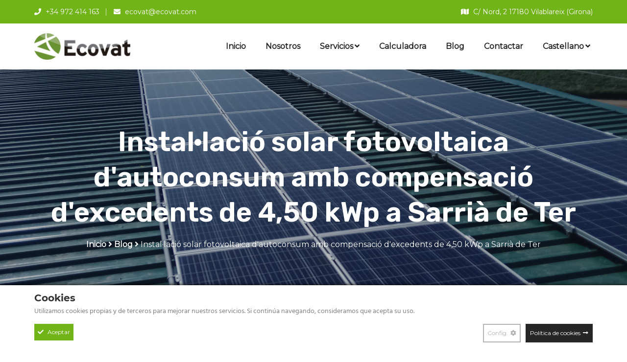

--- FILE ---
content_type: text/html; charset=utf-8
request_url: https://www.ecovat.com/noticias/installacio-solar-fotovoltaica-dautoconsum-amb-compensacio-dexcedents-de-450-kwp-a-sarria-de-ter-121
body_size: 3543
content:

 
<!DOCTYPE HTML>
<html lang="es-ES">
  <head>
    <meta charset="utf-8">
    <meta http-equiv="X-UA-Compatible" content="IE=edge">

    <title>Instal·lació solar fotovoltaica d'autoconsum amb compensació d'excedents de 4,50 kWp a Sarrià de Ter | Ingeniería especializada en el sector energético. | Ecovat</title>
    <meta name="title" content="Instal·lació solar fotovoltaica d'autoconsum amb compensació d'excedents de 4,50 kWp a Sarrià de Ter | Ingeniería especializada en el sector energético. | Ecovat">
    <meta name="description" content="Instal·lació solar fotovoltaica d'autoconsum amb compensació d'excedents de 4,50 kWp a Sarrià de Ter | Ingeniería energética. Ingeniería especializada en el sector energético, estudio de instalaciones energéticas, auditorías ... ">

        <meta name="author" content="Blaupixel.com" />
    <meta name="language" content="es-ES" />
    <meta name="identifier-url" content="https://www.ecovat.com/" />
    <meta name="robots" content="index,follow" />

    
    <meta name="geography" content=" C/ Nord, 2 17180 Vilablareix (Girona)" />
    <meta name="country" content="Spain" />
    <meta name="distribution" content="Global" />
    <meta name="rating" content="General" />
    <meta name="audience" content="All" />

    <meta name="geo.region" content="ES-CT" />
    <meta name="geo.placename" content="Girona" />
    <meta name="geo.position" content="41.9576557198784; 2.797399269450151" />
    <meta name="ICBM" content="," />

    <meta http-equiv="cache-control" content="public, max-age=10800" />
    <meta name="viewport" content="width=device-width, initial-scale=1.0, maximum-scale=1.0, user-scalable=no" />
	<base href="https://www.ecovat.com/">
    <link rel="shortcut icon" type="image/x-icon" href="imatges/favicon.png">

	<!--<link rel="stylesheet" href="rgpd/bootstrap.css" NECESARI SI NO HO PORTA EL TEMA>
	<link rel="stylesheet" href="rgpd/jquery-ui.min.css" NECESARI SI NO HO PORTA EL TEMA>-->
	<script type="text/javascript" src="rgpd/bpx-rgpd.min.js"></script>
	<script type="text/javascript" src="rgpd/init_es.js"></script>
	
	<!-- <script src="rgpd/jquery-ui.js"></script> ABAIX-->
		<link rel="canonical" href="https://www.ecovat.com/" />
    <link href="css/bootstrap.min.css" rel="stylesheet" type="text/css">
    <link href="css/animate.min.css" rel="stylesheet" type="text/css">
    <link href="css/javascript-plugins-bundle.css" rel="stylesheet"/>
    <link href="js/menuzord/css/menuzord.css" rel="stylesheet"/>
    <link href="css/style-main.css" rel="stylesheet" type="text/css">
    <link id="menuzord-menu-skins" href="css/menuzord-skins/menuzord-rounded-boxed.css" rel="stylesheet"/>
    <link href="css/responsive.css" rel="stylesheet" type="text/css">
    <link href="css/colors/theme-skin-color-set1.css" rel="stylesheet" type="text/css">
    <link rel="stylesheet" href="css/custom.css">

    <script src="js/jquery.js"></script>
    <script src="js/popper.min.js"></script>
    <script src="js/bootstrap.min.js"></script>
    <script src="js/javascript-plugins-bundle.js"></script>
    <script src="js/menuzord/js/menuzord.js"></script>

<!-- HTML5 shim and Respond.js for IE8 support of HTML5 elements and media queries -->
<!-- WARNING: Respond.js doesn't work if you view the page via file:// -->
<!--[if lt IE 9]>
  <script src="https://oss.maxcdn.com/html5shiv/3.7.2/html5shiv.min.js"></script>
  <script src="https://oss.maxcdn.com/respond/1.4.2/respond.min.js"></script>
<![endif]-->
</head>
<body class="tm-container-1300px has-side-panel side-panel-right">

<div id="wrapper" class="clearfix">
  
  <header id="header" class="header header-layout-type-header-2rows">
  <div class="header-top d-none d-sm-block ">
    <div class="container">
      <div class="row">
        <div class="col-12 header-top-left text-left">
          <ul class="element contact-info">
            <li class="contact-phone"><a href="tel:+34972414163"><i class="fa fa-phone font-icon sm-display-block"></i> +34 972 414 163</a></li>
            <li class="contact-email"><a href="mailto:ecovat@ecovat.com"><i class="fa fa-envelope font-icon sm-display-block"></i> ecovat@ecovat.com</a></li>
          </ul>
          <ul class="element contact-info float-right">
            <li class="contact-address mr0"><a href="es/contacto-empresa"><i class="fa fa-map font-icon sm-display-block"></i> C/ Nord, 2 17180 Vilablareix (Girona)</a></li>
          </ul>
        </div>
      </div>
    </div>
  </div>
  <div class="header-nav tm-enable-navbar-hide-on-scroll">
    <div class="header-nav-wrapper navbar-scrolltofixed">
      <div class="menuzord-container header-nav-container">
        <div class="container position-relative">
          <div class="row header-nav-col-row">
            <div class="col-sm-auto align-self-center">
              <a class="menuzord-brand site-brand" href="es/">
                <img class="logo-default logo-1x" src="imatges/logo.png" alt="Ecovat">
                <img class="logo-default logo-2x retina" src="imatges/logo.png" alt="Ecovat">
              </a>
            </div>
            <div class="col-sm-auto ml-auto pr-0 align-self-center">
              <nav id="top-primary-nav" class="menuzord theme-color2" data-effect="slide" data-animation="none" data-align="right">
                <ul id="main-nav" class="menuzord-menu">
                  <li class="menu-item"><a href="es/">Inicio</a></li>
                  <li class="menu-item"><a href="es/nosotros">Nosotros</a></li>
                  <li class="menu-item"><a href="es/servicios">Servicios</a>
                    <ul class="dropdown">
                      <li><a href="es/fotovoltaica-domestica-instalacion">FV Doméstica</a></li>
                      <li><a href="es/fotovoltaica-industrial-terciario">FV Industrial</a></li>
                      <li><a href="es/eficiencia-energetica-ingenieria">Ingeniería Energética</a></li>
                      <li><a href="es/ingenieria">Ingeniería Instalaciones</a></li>
                    </ul>
                  </li>
                  <!-- <li class="menu-item"><a href="faqs.php">FAQ's </a></li> -->
                  <li class="menu-item"><a href="es/calculadora-fotovoltaica-vivienda">Calculadora </a></li>
                  <li class="menu-item"><a href="es/blog-ingenieria-energetica">Blog </a></li>
                  <li class="menu-item"><a href="es/contacto-empresa">Contactar </a></li>

                  <li class="menu-item"><a href="#">Castellano</a>
                    <ul class="dropdown">
                      <li><a href="noticies/installacio-solar-fotovoltaica-dautoconsum-amb-compensacio-dexcedents-de-450-kwp-a-sarria-de-ter-121">Català</a></li>
                      <li><a href="noticias/installacio-solar-fotovoltaica-dautoconsum-amb-compensacio-dexcedents-de-450-kwp-a-sarria-de-ter-121">Castellano</a></li>
                    </ul>
                  </li>
                </ul>
              </nav>
            </div>
          </div>
          <div class="row d-block d-xl-none">
             <div class="col-12">
              <nav id="top-primary-nav-clone" class="menuzord d-block d-xl-none default menuzord-color-default menuzord-border-boxed menuzord-responsive" data-effect="slide" data-animation="none" data-align="right">
               <ul id="main-nav-clone" class="menuzord-menu menuzord-right menuzord-indented scrollable">
               </ul>
              </nav>
             </div>
          </div>
        </div>
      </div>
    </div>
  </div>
</header>
  <div class="main-content-area">

    <section class="page-title layer-overlay overlay-dark-3 section-typo-light bg-img-center" data-tm-bg-img="imatges/faqs.jpg">
      <div class="container pt-100 pb-100">
        <div class="section-content">
          <div class="row">
            <div class="col-md-12 text-center">
              <h1 class="title">Instal·lació solar fotovoltaica d'autoconsum amb compensació d'excedents de 4,50 kWp a Sarrià de Ter</h1>
              <nav class="breadcrumbs" role="navigation" aria-label="Breadcrumbs">
                <div class="breadcrumbs">
                  <span><a href="es/" rel="home">Inicio</a></span>
                  <span><i class="fa fa-angle-right"></i></span>
                  <span><a href="es/blog-ingenieria-energetica" rel="home">Blog</a></span>
                  <span><i class="fa fa-angle-right"></i></span>
                  <span class="active">Instal·lació solar fotovoltaica d'autoconsum amb compensació d'excedents de 4,50 kWp a Sarrià de Ter</span>
                </div>
              </nav>
            </div>
          </div>
        </div>
      </div>
    </section>

    <section>
      <div class="container mt-30 mb-30 pt-30 pb-30">
		        <div class="row justify-content-center">
          <div class="col-md-12">
            <div class="blog-posts single-post">
              <article class="post clearfix mb-0">
                <div class="entry-header mb-30">
                  <div class="post-thumb thumb"> 
										<img src="https://www.ecovat.com/uploads/imagenes/121-imagen-1657022328.jpeg" alt="Instal·lació solar fotovoltaica d'autoconsum amb compensació d'excedents de 4,50 kWp a Sarrià de Ter" class="img-responsive img-fullwidth"> 
									  </div>
                  <h2>Instal·lació solar fotovoltaica d'autoconsum amb compensació d'excedents de 4,50 kWp a Sarrià de Ter</h2>
                  <div class="entry-meta mt-0">
                    <span class="mb-10 text-gray-darkgray mr-10 font-size-13"><i class="far fa-calendar-alt mr-10 text-theme-colored1"></i> 22 Octubre 2021</span>
                  </div>
                </div>
                <div class="entry-content">
                  <p>Instal&middot;laci&oacute; fotovoltaica d&#39;autoconsum de m&ograve;duls fotovoltaics de 450 Wp de pot&egrave;ncia cadascun. Capa&ccedil; de generar&nbsp;un total de producci&oacute; solar de 5.832 kWh i de reduir 1,6 Tn d&#39;emissions de CO2 anuals.&nbsp;<br />
</p>
                </div>
              </article>
            </div>
          </div>
        </div>
      </div>
    </section>
  </div>

  <footer id="footer" class="footer mediku-footer bg-theme-colored2" data-tm-bg-img="images/footer-bg.png">
  <div class="footer-widget-area">
    <div class="container pt-90 pb-20">
      <div class="row">
        <div class="col-md-6 col-lg-6 pl-0 pl-lg-15">
          <div class="widget tm-widget-contact-info contact-info-style1 contact-icon-theme-colored1">
            <h4 class="widget-title"><img class="logo-default logo-1x" src="imatges/logo-w.png" alt="Ecovat"></h4>
            <div class="description">ECOVAT tiene como objetivo asesorar a sus clientes para que dispongan de unas instalaciones eficientes, bien diseñadas, seguras, fiables y fáciles de mantener.</div>
            <div class="description">Le ayudamos a gestionar las inversiones para que se obtengan ahorros energéticos y económicos reales. De esta manera se disminuye la dependencia de fuentes energéticas externas.</div>
          </div>
        </div>
        <div class="col-md-6 col-lg-6 col-xl-3">
          <div class="widget widget_nav_menu split-nav-menu clearfix">
            <h4 class="widget-title">Navegación</h4>
            <ul class="menu">
              <li><a href="es/">Inicio</a></li>
              <li><a href="es/nosotros">Nosotros </a></li>
              <li><a href="es/fotovoltaica-domestica-instalacion">FV Doméstica </a></li>
              <li><a href="es/fotovoltaica-industrial-terciario">FV Industrial </a></li>
              <li><a href="es/eficiencia-energetica-ingenieria">Ingeniería energética </a></li>
              <li><a href="es/ingenieria">Ingeniería </a></li>
              <!-- <li><a href="faqs.php">FAQ's </a></li> -->
              <li><a href="es/calculadora-fotovoltaica-vivienda">Calculadora </a></li>
              <li><a href="es/blog-ingenieria-energetica">Blog </a></li>
              <li><a href="es/contacto-empresa">Contactar </a></li>
            </ul>
          </div>
        </div>
        <div class="col-md-6 col-lg-6 col-xl-3">
          <div class="widget widget-contact clearfix mb-0 mt-lg-40">
            <h4 class="widget-title">Contactar</h4>
            <div class="tm-widget tm-widget-contact">
              <ul class="contact-info">
                <li class="contact-address"><a href="tel:+34972414163"><i class="fa fa-phone font-icon sm-display-block"></i> +34 972 414 163 </a></li>
                <li class="contact-email"><a href="mailto:ecovat@ecovat.com"><i class="fa fa-envelope font-icon sm-display-block"></i> ecovat@ecovat.com</a></li>
                <li class="contact-phone"><a href="es/contacto-empresa"><i class="fa fa-map font-icon sm-display-block"></i> C/ Nord, 2<br>17180 Vilablareix (Girona)</a></li>
              </ul>
            </div>
          </div>
        </div>          
      </div>
    </div>
    <div class="footer-bottom">
      <div class="container footer-bottom-border-top">
        <div class="row justify-content-center pt-20 pb-20">
          <div class="col-lg-12">
            <div class="footer-paragraph">
              <p class="mb0">
                &copy; 2026 Ingeniería especializada en el sector energético. | Ecovat - Todos los derechos reservados  <a href="es/nota-legal">Nota legal y política de Cookies </a>
                <a class="float-lg-right" target="_blank" rel="nofollow noopener noreferrer" href="https://www.blaupixel.com/">Diseño y programación web: Blaupixel.com</a>
              </p> 
            </div>
          </div>
        </div>
      </div>
    </div>
  </div>
</footer>
<a class="scrollToTop" href="#"><i class="fa fa-angle-up"></i></a>
</div>

<script src="js/custom.js"></script>

</body>
</html>

--- FILE ---
content_type: text/css
request_url: https://www.ecovat.com/css/style-main.css
body_size: 83168
content:
@charset "UTF-8";
/*------------------------------------------------------------------
[Master Stylesheet]

Project:        mediku
Version:        1.0
Last change:    01.18.2021
Primary use:    HTML Template
Author:         ThemeMascot
URL:            https://themeforest.net/user/ThemeMascot
-------------------------------------------------------------------*/
@import url(preloader.css);
@import url(font-awesome5.css);
@import url(pe-icon-7-stroke.css);
@import url(elegant-icons.css);
@import url(icomoon.css);
@import url(flaticon-set-current-theme.css);
@import url(flaticon-set-communication.css);
@import url("https://fonts.googleapis.com/css2?family=Montserrat&family=Poppins:wght@400;500;600;700&family=Rubik:wght@300;400;500;600;700;800;900&display=swap");
/*
This file contains the common styles of this theme.
*/
/*------------------------------------------------------------------
[table of contents]
* reset.scss
* typography.scss
* common.scss
* container.scss
* overlay.scss
* header.scss
* page-title.scss
* boxed-layout.scss
* dark-layout.scss
* form.scss
* isotope-layout.scss
* owl-carousel.scss
* sliders.scss
* 404.scss
* archive.scss
* shop.scss
* blog.scss
* page.scss
* footer-top-callout.scss
* shortcodes 
	* animated-layer-advanced.scss
	* animated-layer-images.scss
	* blockquote.scss
	* blog.scss
	* button.scss
	* call-to-action.scss
	* common.scss
	* custom-columns-holder.scss
	* dropcaps.scss
	* easy-pie-chart.scss
	* element-holder.scss
	* final-countdown.scss
	* flickr-feed.scss
	* flipbox.scss
	* funfacts.scss
	* icon-box.scss
	* info-banner.scss
	* info-banner-advanced.scss
	* instagram-feed.scss
	* line-with-text.scss
	* nav-tabs-holder.scss
	* nav-tabs-pricing.scss
	* newsletter.scss
	* opening-hours.scss
	* paroller.scss
	* pie-chart.scss
	* pricing-tables.scss
	* progress-bar.scss
	* screenshot-gallery.scss
	* section-title.scss
	* separators.scss
	* stretched-bg.scss
	* styled-icons.scss
	* tabs.scss
	* unordered-list.scss
	* video-popup.scss
	* working-steps.scss
	* features-box.scss
	* social-links.scss
	* location-marker.scss
* widgets 
	* widgets-common.scss
	* brochure-box.scss
	* blog-list.scss
	* calender.scss
	* contact-info.scss
	* empty-space.scss
	* facebook.scss
	* featured-page.scss
	* flickr-feed.scss
	* gallery-images.scss
	* google-map.scss
	* google-plus.scss
	* horizontal-row.scss
	* icon-box.scss
	* instagram-feed.scss
	* portfolio.scss
	* search.scss
	* sidebar-nav-menu.scss
	* social-list.scss
	* testimonials.scss
	* twitter-feed.scss
	* mailchimp-subscribe-form.scss
* footer
	* footer.scss
	* footer-nav.scss
	* footer-widgets.scss
* form.scss
* Utility Classes
* ===============================================
*/
/*
 * reset.scss
 * -----------------------------------------------
*/
html, body {
  margin: 0;
  padding: 0;
  width: 100%;
  line-height: 150%; }

body {
  height: 100%; }

html {
  font-size: 100%;
  /*62.5%;*/
  /* Corrects text resizing oddly in IE6/7 when body font-size is set using em units http://clagnut.com/blog/348/#c790 */
  overflow-y: scroll;
  /* Keeps page centred in all browsers regardless of content height */
  -webkit-text-size-adjust: 100%;
  /* Prevents iOS text size adjust after orientation change, without disabling user zoom */
  -ms-text-size-adjust: 100%;
  /* www.456bereastreet.com/archive/201012/controlling_text_size_in_safari_for_ios_without_disabling_user_zoom/ */
  -webkit-tap-highlight-color: rgba(0, 0, 0, 0); }

/*
 * typography.scss
 * -----------------------------------------------
*/
::selection {
  background: #333;
  color: #fff;
  text-shadow: none; }

::-moz-selection {
  background: #333;
  /* Firefox */
  color: #fff;
  text-shadow: none; }

::-webkit-selection {
  background: #333;
  /* Safari */
  color: #fff;
  text-shadow: none; }

:active,
:focus {
  outline: none !important; }

body {
  line-height: 1.8;
  color: #616870;
  font-size: 1rem;
  font-family: "Montserrat", sans-serif;
  font-weight: 300;
  background-color: #fff;
  background-attachment: fixed;
  -ms-word-wrap: break-word;
  word-wrap: break-word; }

a {
  color: #0073aa;
  text-decoration: none;
  font-weight: 600;
  transition: all 0.3s ease; }
  @media screen and (prefers-reduced-motion: reduce) {
    a {
      transition: none; } }
  a:hover, a:focus {
    color: #003f5e;
    text-decoration: none; }
  a img {
    border: none; }

img {
  max-width: 100%; }

iframe {
  border: none !important; }

/* -------- Headings ---------- */
h1, .h1 {
  font-size: 3.5rem; }

h2, .h2 {
  font-size: 2.75rem; }

h3, .h3 {
  font-size: 2rem; }

h4, .h4 {
  font-size: 1.5rem; }

h5, .h5 {
  font-size: 1.2rem; }

h6, .h6 {
  font-size: 1rem; }

h1, h2, h3, h4, h5, h6,
.h1, .h2, .h3, .h4, .h5, .h6 {
  font-weight: 600;
  line-height: 1.3;
  color: #161817; }
  h1 small,
  h1 .small, h2 small,
  h2 .small, h3 small,
  h3 .small, h4 small,
  h4 .small, h5 small,
  h5 .small, h6 small,
  h6 .small,
  .h1 small,
  .h1 .small, .h2 small,
  .h2 .small, .h3 small,
  .h3 .small, .h4 small,
  .h4 .small, .h5 small,
  .h5 .small, .h6 small,
  .h6 .small {
    font-weight: normal;
    line-height: 1;
    color: #161817; }
  h1 a, h2 a, h3 a, h4 a, h5 a, h6 a,
  .h1 a, .h2 a, .h3 a, .h4 a, .h5 a, .h6 a {
    color: inherit;
    font-weight: inherit; }

.h1, .h2, .h3, h1, h2, h3 {
  font-family: "Rubik", serif;
  margin-bottom: 1rem;
  margin-top: 0.75rem; }

h4, h5, h6,
.h4, .h5, .h6 {
  font-family: "Rubik", serif;
  font-weight: 600;
  line-height: 1.4;
  margin-bottom: 0.5rem;
  margin-top: 0.75rem; }

/* -------- Body Text ---------- */
p,
pre,
ul,
ol,
dl,
dd,
blockquote,
address,
table,
fieldset {
  margin-bottom: 10px; }

table p {
  margin-bottom: 0; }

p {
  margin-bottom: 30px; }
  p a:hover, p a:focus {
    text-decoration: underline; }

.font-current-theme1 {
  font-family: "Montserrat", sans-serif !important; }

.font-current-theme2 {
  font-family: "Rubik", serif !important; }

.wp-block-quote {
  margin: 20px 0; }

.post-content ul > li,
.post-content ol > li,
.post-excerpt ul > li,
.post-excerpt ol > li,
.wpb_text_column ul > li,
.wpb_text_column ol > li {
  margin-bottom: 12px; }
  .post-content ul > li > ul, .post-content ul > li > ol,
  .post-content ol > li > ul,
  .post-content ol > li > ol,
  .post-excerpt ul > li > ul,
  .post-excerpt ul > li > ol,
  .post-excerpt ol > li > ul,
  .post-excerpt ol > li > ol,
  .wpb_text_column ul > li > ul,
  .wpb_text_column ul > li > ol,
  .wpb_text_column ol > li > ul,
  .wpb_text_column ol > li > ol {
    margin-top: 12px; }

/*Drop Caps*/
.drop-caps > p {
  text-align: justify; }

.drop-caps > p:first-child:first-letter {
  color: #333;
  display: block;
  float: left;
  font-size: 48px;
  line-height: 48px;
  margin: 6px 3px;
  padding: 10px 18px; }

.drop-caps.text-colored > p:first-child:first-letter {
  display: block;
  float: left;
  font-size: 48px;
  line-height: 48px;
  margin: 6px 3px;
  padding: 10px 18px; }

.drop-caps.border > p:first-child:first-letter {
  border: 1px solid;
  margin: 8px 16px 0 0;
  padding: 15px 20px; }

.drop-caps.border-rounded > p:first-child:first-letter {
  border: 1px solid;
  border-radius: 50%;
  margin: 8px 16px 0 0;
  padding: 15px 20px; }

.drop-caps.colored-square > p:first-child:first-letter {
  color: #fff;
  margin: 8px 16px 0 0;
  padding: 15px 20px; }

.drop-caps.colored-rounded > p:first-child:first-letter {
  color: #fff;
  margin: 8px 16px 0 0;
  padding: 15px 20px;
  border-radius: 50%; }

.drop-caps.dark-square > p:first-child:first-letter {
  background: #222;
  color: #fff;
  margin: 8px 16px 0 0;
  padding: 15px 20px; }

.drop-caps.dark-rounded > p:first-child:first-letter {
  background: #222;
  color: #fff;
  margin: 8px 16px 0 0;
  padding: 15px 20px;
  border-radius: 50%; }

/*Text Highlight*/
.text-highlight {
  background: none repeat scroll 0 0 #111;
  border-radius: 4px;
  color: #fff;
  padding: 0 5px 3px; }
  .text-highlight.light {
    background: #808080; }

address {
  color: #777;
  font-style: italic; }

ol, ul {
  list-style-position: inside;
  margin: 0;
  padding: 0; }

ol ol li, ol ul li,
ul ol li, ul ul li {
  padding-left: 20px; }

/*
 * common.scss
 * -----------------------------------------------
*/
/* -------- Basic Structure ---------- */
html {
  font-size: 100%;
  max-width: 100%; }
  @media (max-width: 991.98px) {
    html {
      font-size: 98%; } }
  @media (max-width: 767.98px) {
    html {
      font-size: 96%; } }
  @media (max-width: 575.98px) {
    html {
      font-size: 94%; } }

html, html a {
  -webkit-font-smoothing: antialiased; }

body {
  max-width: 100%;
  overflow-x: hidden;
  position: relative; }

img {
  height: auto;
  max-width: 100%; }

iframe, embed, object {
  margin-bottom: 1.5em;
  max-width: 100%; }

iframe {
  display: block;
  margin: 0;
  max-width: 100%; }

.inline-block,
.display-inline-block {
  display: inline-block; }

.display-inline {
  display: inline; }

.display-block {
  display: block; }

.fullwidth {
  width: 100%; }

.bg-hover-theme-colored {
  transition: all 0.3s ease; }
  @media screen and (prefers-reduced-motion: reduce) {
    .bg-hover-theme-colored {
      transition: none; } }

.media-object {
  max-width: none; }

/* Text-decoration */
.text-underline {
  text-decoration: underline; }

form label {
  color: #555;
  font-weight: 300; }

.hr-divider {
  margin: 20px 0; }

pre {
  background-color: #f9f9f9;
  border: 1px solid #eee;
  border-radius: 10px;
  padding: 10px 10px 20px; }

.description-list dt {
  color: #161817; }

/* -------- Parallax ---------- */
.divider,
.parallax {
  background-repeat: repeat;
  background-position: center center;
  -webkit-background-size: cover;
  -moz-background-size: cover;
  -o-background-size: cover;
  background-size: cover;
  -webkit-box-sizing: border-box;
  -moz-box-sizing: border-box;
  box-sizing: border-box;
  display: block;
  position: relative;
  overflow: hidden;
  width: 100%; }

.parallax {
  background-attachment: fixed;
  background-position: 50% 0;
  background-repeat: no-repeat; }

/* -------- Line-Bottom ---------- */
.heading-line-bottom {
  border-bottom: 1px dashed #808080;
  display: inline-block;
  margin: 0;
  position: relative;
  margin: 20px 0; }

.heading-line-bottom::after {
  content: "";
  height: 2px;
  left: 0;
  position: absolute;
  top: 4px;
  width: 20px; }

.heading-title {
  margin-top: 10px; }

.double-line-bottom {
  margin-bottom: 20px;
  margin-top: 8px;
  padding-bottom: 5px;
  position: relative; }
  .double-line-bottom::after {
    border-radius: 8px;
    bottom: 1px;
    content: "";
    height: 2px;
    left: 0;
    position: absolute;
    width: 64px; }
  .double-line-bottom::before {
    border-radius: 8px;
    bottom: -1px;
    content: "";
    height: 6px;
    left: 10px;
    position: absolute;
    width: 24px; }

.line-bottom {
  position: relative;
  margin-bottom: 35px;
  padding-bottom: 10px; }
  .line-bottom:after {
    bottom: -10px;
    content: "";
    height: 4px;
    left: 0;
    position: absolute;
    width: 65px;
    background: #555; }
  .section-typo-light .line-bottom:after {
    background: #fff; }

.line-bottom-footer-widget {
  position: relative;
  padding-bottom: 10px; }
  .line-bottom-footer-widget:after {
    bottom: -5px;
    content: "";
    height: 3px;
    left: 0;
    position: absolute;
    width: 54px;
    background: #555; }

.line-bottom-centered {
  position: relative;
  margin: 10px 0 20px; }
  .line-bottom-centered:after {
    background: #2b96cc none repeat scroll 0 0;
    bottom: -8px;
    content: "";
    height: 1px;
    left: 0;
    margin-left: auto;
    margin-right: auto;
    margin-top: 0;
    position: absolute;
    right: 0;
    width: 30px; }

.title-icon [class^="flaticon-"]::after,
.title-icon [class^="flaticon-"]::before {
  font-size: 48px;
  margin-left: 10px; }

.title-icon {
  margin: 0 auto;
  max-width: 160px;
  position: relative; }

.title-icon::after {
  content: "";
  height: 2px;
  left: 24px;
  position: absolute;
  top: 10px;
  width: 30px; }

.title-icon::before {
  content: "";
  height: 2px;
  position: absolute;
  right: 20px;
  top: 10px;
  width: 30px; }

/* -------- Background Video ---------- */
.bg-video {
  height: 100%;
  position: absolute;
  text-align: center;
  width: 100%;
  z-index: -1; }

.bg-video .video {
  height: 100%;
  left: 0;
  margin: 0 !important;
  position: relative;
  top: 0;
  width: 100%; }

.bg-video .video .mbYTP_wrapper {
  z-index: -1 !important; }

/* -------- Box Table ---------- */
.display-table-parent {
  height: 100%;
  left: 0;
  position: absolute;
  top: 0;
  width: 100%; }

.display-table {
  display: table;
  height: 100%;
  position: relative;
  width: 100%; }

.display-table-cell {
  display: table-cell;
  height: 100%;
  vertical-align: middle; }

/* -------- Scroll To Top ---------- */
.scrollToTop {
  background-size: 200% auto;
  box-shadow: 0 7px 30px rgba(0, 0, 0, 0.3);
  bottom: 15px;
  display: none;
  border-radius: 50%;
  height: 50px;
  padding: 2px;
  position: fixed;
  right: 15px;
  text-align: center;
  text-decoration: none;
  width: 50px;
  z-index: 99999;
  opacity: 0.4; }
  .scrollToTop i {
    color: #fff;
    font-size: 42px; }
  .scrollToTop:hover {
    text-decoration: none;
    opacity: 1; }

/* -------- magnific popup ---------- */
.mfp-close-btn-in .mfp-close {
  color: #eee;
  font-size: 64px; }

/* section light & dark text typography */
.section-typo-light,
.section-typo-light h1,
.section-typo-light h2,
.section-typo-light h3,
.section-typo-light h4,
.section-typo-light h5,
.section-typo-light h6,
.section-typo-light p,
.section-typo-light label,
.section-typo-light a:not(.icon):not(.btn):not(.social-link):not(.styled-icons-item):not(.wp-block-button__link):not(.wp-block-button__link),
.section-typo-light a:not(.icon):not(.btn):not(.social-link):not(.styled-icons-item):not(.wp-block-button__link):not(.wp-block-button__link):hover {
  color: #fff !important; }

.section-typo-dark,
.section-typo-dark h1,
.section-typo-dark h2,
.section-typo-dark h3,
.section-typo-dark h4,
.section-typo-dark h5,
.section-typo-dark h6,
.section-typo-dark p,
.section-typo-dark label,
.section-typo-dark a:not(.icon):not(.btn):not(.social-link):not(.styled-icons-item):not(.wp-block-button__link):not(.wp-block-button__link),
.section-typo-dark a:not(.icon):not(.btn):not(.social-link):not(.styled-icons-item):not(.wp-block-button__link):not(.wp-block-button__link):hover {
  color: #161817 !important; }

/* table */
.main-content-area table,
.comment-body .comment-text table {
  width: 100%;
  margin: 0 0 40px; }

.main-content-area table td,
.main-content-area table th,
.comment-body .comment-text table td,
.comment-body .comment-text table th {
  padding: 10px 20px;
  border: 1px solid #e6e6e6; }

.double-line, .line {
  clear: both;
  position: relative;
  width: 100%;
  margin: 4rem 0;
  border-top: 1px solid #eee; }

.double-line {
  border-top: 3px double #e5e5e5; }

.section-bg-diagonal-1 {
  background-image: linear-gradient(145deg, transparent 50%, #f6f8fd 50%); }

.section-bg-diagonal-2 {
  background-image: linear-gradient(325deg, transparent 50%, #f6f8fd 50%); }

.section-bg-diagonal-3 {
  background-image: linear-gradient(165deg, transparent 50%, #f6f8fd 50%); }

.section-bg-diagonal-4 {
  background-image: linear-gradient(345deg, transparent 50%, #f6f8fd 50%); }

@media (max-width: 1199.98px) {
  .hidden-mobile-mode {
    display: none !important; } }

.lead, .lead p {
  line-height: 1.5;
  font-size: 1.4rem;
  font-weight: 500; }

/* animate.css */
.anim-delay-1ms {
  animation-delay: 0.1s; }

.anim-delay-3ms {
  animation-delay: 0.3s; }

.anim-delay-5ms {
  animation-delay: 0.5s; }

.anim-delay-7ms {
  animation-delay: 0.7s; }

.anim-delay-9ms {
  animation-delay: 0.9s; }

.anim-delay-1s {
  animation-delay: 1s; }

.box-shadow {
  box-shadow: 0 14px 18px 0 rgba(0, 0, 0, 0.1) !important; }

.hover-box-shadow:hover {
  box-shadow: 0 14px 18px 0 rgba(0, 0, 0, 0.1) !important; }

.slick-slide img {
  display: block;
  cursor: pointer; }

.slick-slide.slick-current .thumb .img-thumbnail {
  background-color: #fd7807; }

.tm-btn-loadmore-preloader .preloader-dot-loading {
  display: block;
  margin: 0px auto;
  width: 97px; }

.tm-btn-loadmore-preloader .preloader-dot-loading .cssload-loading i {
  width: 15px;
  height: 15px;
  display: inline-block;
  border-radius: 50%;
  background: #2a2b26; }

.tm-btn-loadmore-preloader .preloader-dot-loading .cssload-loading i:first-child {
  opacity: 0;
  animation: cssload-loading-ani2 0.58s linear infinite;
  -o-animation: cssload-loading-ani2 0.58s linear infinite;
  -ms-animation: cssload-loading-ani2 0.58s linear infinite;
  -webkit-animation: cssload-loading-ani2 0.58s linear infinite;
  -moz-animation: cssload-loading-ani2 0.58s linear infinite;
  transform: translate(-15px);
  -o-transform: translate(-15px);
  -ms-transform: translate(-15px);
  -webkit-transform: translate(-15px);
  -moz-transform: translate(-15px); }

.tm-btn-loadmore-preloader .preloader-dot-loading .cssload-loading i:nth-child(2),
.tm-btn-loadmore-preloader .preloader-dot-loading .cssload-loading i:nth-child(3) {
  animation: cssload-loading-ani3 0.58s linear infinite;
  -o-animation: cssload-loading-ani3 0.58s linear infinite;
  -ms-animation: cssload-loading-ani3 0.58s linear infinite;
  -webkit-animation: cssload-loading-ani3 0.58s linear infinite;
  -moz-animation: cssload-loading-ani3 0.58s linear infinite; }

.tm-btn-loadmore-preloader .preloader-dot-loading .cssload-loading i:last-child {
  animation: cssload-loading-ani1 0.58s linear infinite;
  -o-animation: cssload-loading-ani1 0.58s linear infinite;
  -ms-animation: cssload-loading-ani1 0.58s linear infinite;
  -webkit-animation: cssload-loading-ani1 0.58s linear infinite;
  -moz-animation: cssload-loading-ani1 0.58s linear infinite; }

@keyframes cssload-loading-ani1 {
  100% {
    transform: translate(39px);
    opacity: 0; } }

@-o-keyframes cssload-loading-ani1 {
  100% {
    -o-transform: translate(39px);
    opacity: 0; } }

@-ms-keyframes cssload-loading-ani1 {
  .tm-btn-loadmore-preloader 100% {
    -ms-transform: translate(39px);
    opacity: 0; } }

@-webkit-keyframes cssload-loading-ani1 {
  100% {
    -webkit-transform: translate(39px);
    opacity: 0; } }

@-moz-keyframes cssload-loading-ani1 {
  100% {
    -moz-transform: translate(39px);
    opacity: 0; } }

@keyframes cssload-loading-ani2 {
  100% {
    transform: translate(15px);
    opacity: 1; } }

@-o-keyframes cssload-loading-ani2 {
  100% {
    -o-transform: translate(15px);
    opacity: 1; } }

@-ms-keyframes cssload-loading-ani2 {
  .tm-btn-loadmore-preloader 100% {
    -ms-transform: translate(15px);
    opacity: 1; } }

@-webkit-keyframes cssload-loading-ani2 {
  100% {
    -webkit-transform: translate(15px);
    opacity: 1; } }

@-moz-keyframes cssload-loading-ani2 {
  100% {
    -moz-transform: translate(15px);
    opacity: 1; } }

@keyframes cssload-loading-ani3 {
  100% {
    transform: translate(15px); } }

@-o-keyframes cssload-loading-ani3 {
  100% {
    -o-transform: translate(15px); } }

@-ms-keyframes cssload-loading-ani3 {
  .tm-btn-loadmore-preloader 100% {
    -ms-transform: translate(15px); } }

@-webkit-keyframes cssload-loading-ani3 {
  100% {
    -webkit-transform: translate(15px); } }

@-moz-keyframes cssload-loading-ani3 {
  100% {
    -moz-transform: translate(15px); } }

.top-sliders-container {
  position: relative;
  z-index: 0; }

body.has-fixed-footer .top-sliders-container {
  z-index: 2; }

.alert {
  padding: 1.25rem 1.25rem; }

.alert-dismissible .close {
  padding: 1.50rem; }

.bg-contain {
  background-size: contain; }

.nice-select {
  font-size: 1rem;
  box-shadow: 0px 10px 20px rgba(5, 5, 5, 0.05); }
  .nice-select:after, .nice-select:before {
    height: 8px;
    width: 8px; }

.box-hover-effect {
  display: block;
  vertical-align: middle; }
  .box-hover-effect .effect-wrapper {
    position: relative;
    overflow: hidden;
    margin: 0;
    width: 100%;
    /* Icons Holder */
    /* Icons Holder middle */
    /* Icons Holder top left */
    /* Icons Holder top right */
    /* Icons Holder bottom left */
    /* Icons Holder bottom right */ }
    .box-hover-effect .effect-wrapper .thumb {
      position: relative;
      overflow: hidden;
      backface-visibility: hidden;
      -webkit-transform: scale(1);
      -moz-transform: scale(1);
      -ms-transform: scale(1);
      transform: scale(1);
      transition: all 0.4s ease; }
      @media screen and (prefers-reduced-motion: reduce) {
        .box-hover-effect .effect-wrapper .thumb {
          transition: none; } }
      .box-hover-effect .effect-wrapper .thumb.gradient-effect:after {
        position: absolute;
        left: 0;
        bottom: 0;
        height: 50%;
        width: 100%;
        background: #181818;
        background: -moz-linear-gradient(top, #000000, rgba(0, 0, 0, 0.55), transparent);
        background: -webkit-linear-gradient(top, #000000, rgba(0, 0, 0, 0.55), transparent);
        background: linear-gradient(to top, #000000, rgba(0, 0, 0, 0.55), transparent);
        content: "";
        z-index: 1; }
    .box-hover-effect .effect-wrapper .hover-link {
      bottom: 0;
      display: block;
      left: 0;
      position: absolute;
      right: 0;
      top: 0;
      background: none !important;
      color: transparent !important;
      z-index: 11; }
    .box-hover-effect .effect-wrapper .overlay-shade {
      bottom: 0;
      display: block;
      left: 0;
      position: absolute;
      right: 0;
      top: 0;
      z-index: 10;
      background-color: #000;
      opacity: 0;
      filter: alpha(opacity=0);
      transition: all 0.5s ease; }
      @media screen and (prefers-reduced-motion: reduce) {
        .box-hover-effect .effect-wrapper .overlay-shade {
          transition: none; } }
    .box-hover-effect .effect-wrapper .overlay-shade.shade-white {
      background-color: #fff; }
    .box-hover-effect .effect-wrapper .icons-holder {
      display: inline-block;
      opacity: 0;
      position: absolute;
      z-index: 13;
      transition: all 0.4s ease; }
      @media screen and (prefers-reduced-motion: reduce) {
        .box-hover-effect .effect-wrapper .icons-holder {
          transition: none; } }
      .box-hover-effect .effect-wrapper .icons-holder .icons-holder-inner {
        position: relative;
        margin: 0; }
        .box-hover-effect .effect-wrapper .icons-holder .icons-holder-inner a {
          transition: all 0.4s ease; }
          @media screen and (prefers-reduced-motion: reduce) {
            .box-hover-effect .effect-wrapper .icons-holder .icons-holder-inner a {
              transition: none; } }
    .box-hover-effect .effect-wrapper .icons-holder-middle {
      left: 0;
      margin: 0 auto;
      right: 0;
      text-align: center;
      top: 40%;
      vertical-align: middle;
      width: 80%; }
      .box-hover-effect .effect-wrapper .icons-holder-middle .icons-holder-inner {
        display: inline-block;
        vertical-align: middle; }
        .box-hover-effect .effect-wrapper .icons-holder-middle .icons-holder-inner a {
          transition: all 0.4s ease; }
          @media screen and (prefers-reduced-motion: reduce) {
            .box-hover-effect .effect-wrapper .icons-holder-middle .icons-holder-inner a {
              transition: none; } }
    .box-hover-effect .effect-wrapper .icons-holder-top-left {
      top: -20%;
      left: 0;
      padding: 15px; }
      .box-hover-effect .effect-wrapper .icons-holder-top-left .icons-holder-inner {
        display: block; }
    .box-hover-effect .effect-wrapper .icons-holder-top-right {
      top: -20%;
      right: 0;
      padding: 15px; }
      .box-hover-effect .effect-wrapper .icons-holder-top-right .icons-holder-inner {
        display: block; }
    .box-hover-effect .effect-wrapper .icons-holder-bottom-left {
      bottom: -20%;
      left: 0;
      padding: 5px 15px; }
      .box-hover-effect .effect-wrapper .icons-holder-bottom-left .icons-holder-inner {
        display: block; }
    .box-hover-effect .effect-wrapper .icons-holder-bottom-right {
      bottom: -20%;
      right: 0;
      padding: 5px 15px; }
      .box-hover-effect .effect-wrapper .icons-holder-bottom-right .icons-holder-inner {
        display: block; }
  .box-hover-effect:hover .effect-wrapper .thumb {
    -webkit-transform: scale(1.05);
    -moz-transform: scale(1.05);
    -ms-transform: scale(1.05);
    transform: scale(1.05); }
  .box-hover-effect:hover .effect-wrapper .overlay-shade {
    opacity: 0.7;
    filter: alpha(opacity=90); }
  .box-hover-effect:hover .effect-wrapper .icons-holder {
    opacity: 1; }
  .box-hover-effect:hover .effect-wrapper .icons-holder-middle {
    top: 45%; }
  .box-hover-effect:hover .effect-wrapper .icons-holder-top-left {
    left: 0; }
  .box-hover-effect:hover .effect-wrapper .icons-holder-top-right {
    right: 0; }
  .box-hover-effect:hover .effect-wrapper .icons-holder-bottom-left {
    bottom: 2%; }
  .box-hover-effect:hover .effect-wrapper .icons-holder-bottom-right {
    bottom: 2%; }

.modal-promo-box {
  max-width: 700px;
  padding: 90px 60px;
  margin: 0 auto; }

/*
 * container.scss
 * -----------------------------------------------
*/
.container .container {
  width: 100%; }

.container .container,
.container .container-fluid,
.container-fluid .container,
.container-fluid .container-fluid {
  padding-left: 0;
  padding-right: 0; }

@media (min-width: 1200px) {
  .container {
    max-width: 1170px; } }

@media (min-width: 992px) {
  body.tm-container-970px .container {
    width: 970px; }
  body.tm-container-100pr .container {
    width: 100%; }
  body.tm-container-100pr .container,
  body.tm-container-100pr .container-fluid {
    padding-left: 40px;
    padding-right: 40px; }
    body.tm-container-100pr .container .container,
    body.tm-container-100pr .container .container-fluid,
    body.tm-container-100pr .container-fluid .container,
    body.tm-container-100pr .container-fluid .container-fluid {
      padding-left: 0;
      padding-right: 0; } }

section {
  position: relative; }

section > .container, section > .container-fluid {
  padding-top: 120px;
  padding-bottom: 120px; }

.vc-row-tm-section-padding {
  padding-top: 120px;
  padding-bottom: 120px; }

.tm-sidebar .vc-row-tm-section-padding {
  padding-top: 0;
  padding-bottom: 0; }

body.tm_wpb_vc_js_status_false .main-content-area,
body.tm_wpb_vc_js_status_false .sidebar-area {
  padding-top: 120px;
  padding-bottom: 120px; }
  @media (max-width: 991.98px) {
    body.tm_wpb_vc_js_status_false .main-content-area,
    body.tm_wpb_vc_js_status_false .sidebar-area {
      padding-top: 60px;
      padding-bottom: 60px; } }

body.blog .main-content-area,
body.blog .sidebar-area, body.archive .main-content-area,
body.archive .sidebar-area {
  padding-bottom: 100px !important; }

body.tm_wpb_vc_js_status_true.single-post .main-content-area,
body.tm_wpb_vc_js_status_true.single-post .sidebar-area, body.tm_wpb_vc_js_status_true.blog .main-content-area,
body.tm_wpb_vc_js_status_true.blog .sidebar-area {
  padding-top: 120px;
  padding-bottom: 120px; }
  @media (max-width: 991.98px) {
    body.tm_wpb_vc_js_status_true.single-post .main-content-area,
    body.tm_wpb_vc_js_status_true.single-post .sidebar-area, body.tm_wpb_vc_js_status_true.blog .main-content-area,
    body.tm_wpb_vc_js_status_true.blog .sidebar-area {
      padding-top: 60px;
      padding-bottom: 60px; } }

body.tm_wpb_vc_js_status_true .sidebar-area {
  padding-top: 120px;
  padding-bottom: 120px; }
  @media (max-width: 991.98px) {
    body.tm_wpb_vc_js_status_true .sidebar-area {
      padding-top: 60px;
      padding-bottom: 60px; } }

/*
 * overlays.scss
 * -----------------------------------------------
*/
.layer-overlay {
  position: relative;
  /* overlay-dark */
  /* overlay-white */ }
  .layer-overlay::before {
    background: rgba(17, 17, 17, 0.5) none repeat scroll 0 0;
    content: " ";
    height: 100%;
    left: 0;
    position: absolute;
    top: 0;
    width: 100%;
    z-index: 0; }
  .layer-overlay.overlay-z-index-0::before {
    z-index: 0; }
  .layer-overlay.overlay-z-index-1::before {
    z-index: 1; }
  .layer-overlay.overlay-light::before {
    background-color: rgba(255, 255, 255, 0.4); }
  .layer-overlay.overlay-lighter::before {
    background-color: rgba(255, 255, 255, 0.3); }
  .layer-overlay.overlay-deep::before {
    background-color: rgba(255, 255, 255, 0.9); }
  .layer-overlay.overlay-dark::before {
    background-color: rgba(17, 17, 17, 0.85); }
  .layer-overlay.overlay-dark-1::before {
    background-color: rgba(17, 17, 17, 0.1); }
  .layer-overlay.overlay-dark-2::before {
    background-color: rgba(17, 17, 17, 0.2); }
  .layer-overlay.overlay-dark-3::before {
    background-color: rgba(17, 17, 17, 0.3); }
  .layer-overlay.overlay-dark-4::before {
    background-color: rgba(17, 17, 17, 0.4); }
  .layer-overlay.overlay-dark-5::before {
    background-color: rgba(17, 17, 17, 0.5); }
  .layer-overlay.overlay-dark-6::before {
    background-color: rgba(17, 17, 17, 0.6); }
  .layer-overlay.overlay-dark-7::before {
    background-color: rgba(17, 17, 17, 0.7); }
  .layer-overlay.overlay-dark-8::before {
    background-color: rgba(17, 17, 17, 0.8); }
  .layer-overlay.overlay-dark-9::before {
    background-color: rgba(17, 17, 17, 0.9); }
  .layer-overlay.overlay-white::before {
    background-color: rgba(255, 255, 255, 0.4); }
  .layer-overlay.overlay-white-1::before {
    background-color: rgba(255, 255, 255, 0.1); }
  .layer-overlay.overlay-white-2::before {
    background-color: rgba(255, 255, 255, 0.2); }
  .layer-overlay.overlay-white-3::before {
    background-color: rgba(255, 255, 255, 0.3); }
  .layer-overlay.overlay-white-4::before {
    background-color: rgba(255, 255, 255, 0.4); }
  .layer-overlay.overlay-white-5::before {
    background-color: rgba(255, 255, 255, 0.5); }
  .layer-overlay.overlay-white-6::before {
    background-color: rgba(255, 255, 255, 0.6); }
  .layer-overlay.overlay-white-7::before {
    background-color: rgba(255, 255, 255, 0.7); }
  .layer-overlay.overlay-white-8::before {
    background-color: rgba(255, 255, 255, 0.8); }
  .layer-overlay.overlay-white-9::before {
    background-color: rgba(255, 255, 255, 0.9); }
  .layer-overlay.layer-pattern::before {
    background-image: url(../images/pattern1.png);
    background-color: rgba(0, 0, 0, 0.6); }
  .layer-overlay.layer-pattern2::before {
    background-image: url(../images/pattern2.png);
    background-color: rgba(0, 0, 0, 0.8); }
  .layer-overlay.layer-pattern3::before {
    background-image: url(../images/pattern3.png);
    background-color: rgba(0, 0, 0, 0.8); }
  .layer-overlay.maximage-layer-overlay::before {
    z-index: 1; }
  .layer-overlay.overlay-blue::before {
    background-color: rgba(1, 162, 208, 0.9); }
  .layer-overlay.overlay-blue-light::before {
    background-color: rgba(1, 162, 208, 0.45); }
  .layer-overlay.overlay-pink::before {
    background-color: rgba(235, 110, 142, 0.9); }
  .layer-overlay.overlay-pink-light::before {
    background-color: rgba(235, 110, 142, 0.45); }
  .layer-overlay.overlay-brown::before {
    background-color: rgba(60, 171, 111, 0.9); }
  .layer-overlay.overlay-brown-light::before {
    background-color: rgba(60, 171, 111, 0.45); }
  .layer-overlay.overlay-yellow::before {
    background-color: rgba(255, 187, 34, 0.9); }
  .layer-overlay.overlay-yellow-light::before {
    background-color: rgba(255, 187, 34, 0.45); }
  .layer-overlay.overlay-green::before {
    background-color: rgba(16, 196, 92, 0.9); }
  .layer-overlay.overlay-green-light::before {
    background-color: rgba(16, 196, 92, 0.45); }
  .layer-overlay.overlay-theme-color-1::before {
    background-color: rgba(173, 216, 230, 0.9); }
  .layer-overlay.overlay-theme-color-2::before {
    background-color: rgba(230, 173, 188, 0.9); }
  .layer-overlay.overlay-theme-color-3::before {
    background-color: rgba(230, 216, 173, 0.9); }

.half-divider .overlay-theme-color-1, .half-divider .overlay-theme-color-2, .half-divider .overlay-theme-color-3 {
  content: "";
  height: 100%;
  position: absolute;
  right: 0;
  top: 0;
  width: 50%; }

/* vc_row layer overlay */
.vc_row.layer-overlay:before {
  display: unset; }

.vc_row.vc_general.layer-overlay:before {
  z-index: 1; }

.layer-overlay {
  z-index: 0; }
  .layer-overlay:before {
    z-index: -1; }
  .layer-overlay .upb_row_bg {
    z-index: -2; }

/*
 * header.scss
 * -----------------------------------------------
*/
/*
 * header-top.scss
 * -----------------------------------------------
*/
header#header .header-top {
  color: #fff;
  padding: 0;
  font-size: 16px;
  line-height: 1.7; }
  @media (max-width: 1199.98px) {
    header#header .header-top {
      padding-bottom: 30px;
      padding-top: 15px;
      line-height: 2.2; } }
  header#header .header-top > .container > .row > div {
    max-width: 100%; }
  header#header .header-top .element {
    display: inline-block;
    margin-right: 15px;
    padding-right: 15px;
    padding-top: 10px;
    padding-bottom: 10px;
    line-height: 1.8;
    font-weight: 300;
    position: relative;
    z-index: 1; }
    @media (max-width: 575.98px) {
      header#header .header-top .element {
        margin-right: 0;
        padding-right: 0; } }
    header#header .header-top .element a {
      font-weight: 300; }
    header#header .header-top .element:last-child {
      margin-right: 0;
      padding-right: 0; }
    header#header .header-top .element .search-form .search-field {
      height: 30px;
      padding: 5px 10px 5px 20px; }
    header#header .header-top .element .search-form .search-submit {
      padding: 3px 20px; }
    header#header .header-top .element .btn {
      vertical-align: middle;
      font-size: 16px; }
    header#header .header-top .element:not(.styled-icons) a:not(.btn):not(.styled-icons-item):not(.wp-block-button__link):not(.wp-block-button__link):not(.dropdown-item) {
      color: #fff; }
      header#header .header-top .element:not(.styled-icons) a:not(.btn):not(.styled-icons-item):not(.wp-block-button__link):not(.wp-block-button__link):not(.dropdown-item):hover {
        color: #e6e6e6; }
    header#header .header-top .element.styled-icons li a {
      line-height: 1; }
  header#header .header-top .styled-icons-label {
    margin-right: 7px; }
  header#header .header-top .styled-icons li {
    margin-bottom: 0; }
  header#header .header-top .styled-icons.icon-xs li a i {
    top: -1px; }
  header#header .header-top .contact-info li {
    display: inline-block;
    position: relative;
    margin-right: 15px; }
    @media (min-width: 992px) {
      header#header .header-top .contact-info li {
        margin-right: 25px; 
        font-size: 14px;} }
    @media (max-width: 767.98px) {
      header#header .header-top .contact-info li {
        display: block;
        margin-right: 0;
        margin-top: 5px;
        margin-bottom: 5px; } }
    header#header .header-top .contact-info li .font-icon {
      margin-right: 5px; }
    @media (min-width: 992px) {
      header#header .header-top .contact-info li:not(:first-child):before {
        background: rgba(255, 255, 255, 0.7);
        content: "";
        position: absolute;
        top: 0;
        bottom: 1px;
        left: -16px;
        margin: auto;
        height: 15px;
        width: 1px; } }
  header#header .header-top .tm-wpml-language-switcher {
    cursor: pointer; }
    header#header .header-top .tm-wpml-language-switcher .dropdown-toggle {
      background-color: transparent; }
    header#header .header-top .tm-wpml-language-switcher .dropdown-list {
      border-radius: 0;
      padding: 0;
      border: 1px solid rgba(134, 134, 134, 0.15);
      box-shadow: 0px 0px 50px rgba(5, 5, 5, 0.18); }
      header#header .header-top .tm-wpml-language-switcher .dropdown-list li a {
        color: #333 !important;
        background-color: #fff;
        padding: 7px 15px; }
        header#header .header-top .tm-wpml-language-switcher .dropdown-list li a:hover {
          color: #252525;
          background-color: #eee; }
        header#header .header-top .tm-wpml-language-switcher .dropdown-list li a img {
          margin-right: 5px; }
  header#header .header-top .header-top-nav.list-inline li {
    display: inline-block; }
  header#header .header-top .header-top-nav .menu-item {
    padding: 0; }
    header#header .header-top .header-top-nav .menu-item a {
      color: #fff;
      position: relative; }
    header#header .header-top .header-top-nav .menu-item:not(:first-child) a {
      margin-left: 25px; }
      header#header .header-top .header-top-nav .menu-item:not(:first-child) a:before {
        background: rgba(255, 255, 255, 0.7);
        content: "";
        position: absolute;
        top: 0;
        bottom: 1px;
        left: -16px;
        margin: auto;
        height: 15px;
        width: 1px; }
      header#header .header-top .header-top-nav .menu-item:not(:first-child) a i {
        margin-right: 5px; }

@media (min-width: 1200px) {
  header#header:not(.header-layout-type-header-2rows-floating-header):not(.header-layout-type-header-2rows-floating-header-style2):not(.header-layout-type-header-2rows-floating-header-style3) .header-top.header-top-curve-style1 {
    position: relative;
    overflow: hidden; }
    header#header:not(.header-layout-type-header-2rows-floating-header):not(.header-layout-type-header-2rows-floating-header-style2):not(.header-layout-type-header-2rows-floating-header-style3) .header-top.header-top-curve-style1:before {
      content: '';
      position: absolute;
      top: 0;
      width: 51%;
      height: 100%;
      left: 0;
      background: #121212; } }

@media (min-width: 1200px) {
  header#header:not(.header-layout-type-header-2rows-floating-header):not(.header-layout-type-header-2rows-floating-header-style2):not(.header-layout-type-header-2rows-floating-header-style3) .header-top.header-top-curve-style2 {
    position: relative;
    overflow: hidden; }
    header#header:not(.header-layout-type-header-2rows-floating-header):not(.header-layout-type-header-2rows-floating-header-style2):not(.header-layout-type-header-2rows-floating-header-style3) .header-top.header-top-curve-style2:after {
      border-right: 120px solid transparent;
      border-top: 200px solid #f1f1f1;
      content: "";
      position: absolute;
      top: 0;
      width: 52%;
      height: 100%;
      left: 0; } }

@media (min-width: 1200px) {
  header#header:not(.header-layout-type-header-2rows-floating-header):not(.header-layout-type-header-2rows-floating-header-style2):not(.header-layout-type-header-2rows-floating-header-style3) .header-top.header-top-curve-style3 {
    position: relative;
    overflow: hidden; }
    header#header:not(.header-layout-type-header-2rows-floating-header):not(.header-layout-type-header-2rows-floating-header-style2):not(.header-layout-type-header-2rows-floating-header-style3) .header-top.header-top-curve-style3:after {
      border-bottom: 120px solid #f1f1f1;
      border-left: 144px solid transparent;
      content: "";
      position: absolute;
      top: 0;
      width: 51%;
      height: 100%;
      left: 0; } }

@media (min-width: 1200px) {
  header#header:not(.header-layout-type-header-2rows-floating-header):not(.header-layout-type-header-2rows-floating-header-style2):not(.header-layout-type-header-2rows-floating-header-style3) .header-top.header-top-curve-style4 {
    position: relative;
    overflow: hidden; }
    header#header:not(.header-layout-type-header-2rows-floating-header):not(.header-layout-type-header-2rows-floating-header-style2):not(.header-layout-type-header-2rows-floating-header-style3) .header-top.header-top-curve-style4:after {
      border-bottom: 120px solid #f1f1f1;
      border-right: 144px solid transparent;
      content: "";
      position: absolute;
      top: 0;
      width: 60%;
      height: 100%;
      left: 0; } }

header#header:not(.header-layout-type-header-2rows-floating-header):not(.header-layout-type-header-2rows-floating-header-style2):not(.header-layout-type-header-2rows-floating-header-style3) .header-top.header-top-curve-style5 {
  overflow: hidden; }
  @media (min-width: 1200px) {
    header#header:not(.header-layout-type-header-2rows-floating-header):not(.header-layout-type-header-2rows-floating-header-style2):not(.header-layout-type-header-2rows-floating-header-style3) .header-top.header-top-curve-style5 .header-top-left {
      position: relative; }
      header#header:not(.header-layout-type-header-2rows-floating-header):not(.header-layout-type-header-2rows-floating-header-style2):not(.header-layout-type-header-2rows-floating-header-style3) .header-top.header-top-curve-style5 .header-top-left:before {
        background-color: #f1f1f1;
        content: "";
        height: 100%;
        position: absolute;
        right: 0;
        top: 0;
        width: 2200px;
        z-index: 0; }
      header#header:not(.header-layout-type-header-2rows-floating-header):not(.header-layout-type-header-2rows-floating-header-style2):not(.header-layout-type-header-2rows-floating-header-style3) .header-top.header-top-curve-style5 .header-top-left:after {
        border-left: 120px solid #f1f1f1;
        border-top: 144px solid transparent;
        content: "";
        height: 100%;
        position: absolute;
        right: -120px;
        top: 0;
        width: 0;
        z-index: 0; } }

header#header:not(.header-layout-type-header-2rows-floating-header):not(.header-layout-type-header-2rows-floating-header-style2):not(.header-layout-type-header-2rows-floating-header-style3) .header-top.header-top-curve-style6 {
  overflow: hidden; }
  @media (min-width: 1200px) {
    header#header:not(.header-layout-type-header-2rows-floating-header):not(.header-layout-type-header-2rows-floating-header-style2):not(.header-layout-type-header-2rows-floating-header-style3) .header-top.header-top-curve-style6 {
      position: relative;
      overflow: hidden; }
      header#header:not(.header-layout-type-header-2rows-floating-header):not(.header-layout-type-header-2rows-floating-header-style2):not(.header-layout-type-header-2rows-floating-header-style3) .header-top.header-top-curve-style6:after {
        border-bottom: 120px solid #ddd;
        border-left: 144px solid transparent;
        content: "";
        position: absolute;
        top: 0;
        width: 51%;
        height: 100%;
        left: 1; }
      header#header:not(.header-layout-type-header-2rows-floating-header):not(.header-layout-type-header-2rows-floating-header-style2):not(.header-layout-type-header-2rows-floating-header-style3) .header-top.header-top-curve-style6 .header-top-left {
        position: relative; }
        header#header:not(.header-layout-type-header-2rows-floating-header):not(.header-layout-type-header-2rows-floating-header-style2):not(.header-layout-type-header-2rows-floating-header-style3) .header-top.header-top-curve-style6 .header-top-left:before {
          background-color: #f1f1f1;
          content: "";
          height: 100%;
          position: absolute;
          right: 0;
          top: 0;
          width: 2200px;
          z-index: 0; }
        header#header:not(.header-layout-type-header-2rows-floating-header):not(.header-layout-type-header-2rows-floating-header-style2):not(.header-layout-type-header-2rows-floating-header-style3) .header-top.header-top-curve-style6 .header-top-left:after {
          border-right: 120px solid transparent;
          border-top: 144px solid #ddd;
          content: "";
          height: 100%;
          position: absolute;
          right: -50px;
          top: 0;
          width: 0;
          z-index: 0; } }

header#header:not(.header-layout-type-header-2rows-floating-header):not(.header-layout-type-header-2rows-floating-header-style2):not(.header-layout-type-header-2rows-floating-header-style3) .header-top.header-top-curve-style7 {
  overflow: hidden; }
  @media (min-width: 1200px) {
    header#header:not(.header-layout-type-header-2rows-floating-header):not(.header-layout-type-header-2rows-floating-header-style2):not(.header-layout-type-header-2rows-floating-header-style3) .header-top.header-top-curve-style7 .header-top-right {
      position: relative; }
      header#header:not(.header-layout-type-header-2rows-floating-header):not(.header-layout-type-header-2rows-floating-header-style2):not(.header-layout-type-header-2rows-floating-header-style3) .header-top.header-top-curve-style7 .header-top-right:before {
        background-color: #f1f1f1;
        content: "";
        height: 100%;
        position: absolute;
        right: 0;
        top: 0;
        width: 2200px;
        z-index: 0; }
      header#header:not(.header-layout-type-header-2rows-floating-header):not(.header-layout-type-header-2rows-floating-header-style2):not(.header-layout-type-header-2rows-floating-header-style3) .header-top.header-top-curve-style7 .header-top-right:after {
        border-right: 120px solid transparent;
        border-top: 144px solid #f1f1f1;
        content: "";
        height: 100%;
        position: absolute;
        right: -50px;
        top: 0;
        width: 0;
        z-index: 0; } }

header#header:not(.header-layout-type-header-2rows-floating-header):not(.header-layout-type-header-2rows-floating-header-style2):not(.header-layout-type-header-2rows-floating-header-style3) .header-top.header-top-curve-style8 {
  overflow: hidden; }
  @media (min-width: 1200px) {
    header#header:not(.header-layout-type-header-2rows-floating-header):not(.header-layout-type-header-2rows-floating-header-style2):not(.header-layout-type-header-2rows-floating-header-style3) .header-top.header-top-curve-style8 .header-top-right {
      position: relative; }
      header#header:not(.header-layout-type-header-2rows-floating-header):not(.header-layout-type-header-2rows-floating-header-style2):not(.header-layout-type-header-2rows-floating-header-style3) .header-top.header-top-curve-style8 .header-top-right:before {
        background-color: #f1f1f1;
        content: "";
        height: 100%;
        position: absolute;
        right: 0;
        top: 0;
        width: 2200px;
        z-index: 0; }
      header#header:not(.header-layout-type-header-2rows-floating-header):not(.header-layout-type-header-2rows-floating-header-style2):not(.header-layout-type-header-2rows-floating-header-style3) .header-top.header-top-curve-style8 .header-top-right:after {
        border-left: 120px solid #f1f1f1;
        border-top: 144px solid transparent;
        content: "";
        height: 100%;
        position: absolute;
        right: -120px;
        top: 0;
        width: 0;
        z-index: 0; } }

header#header:not(.header-layout-type-header-2rows-floating-header):not(.header-layout-type-header-2rows-floating-header-style2):not(.header-layout-type-header-2rows-floating-header-style3) .header-top.header-top-curve-style9 {
  overflow: hidden; }
  @media (min-width: 1200px) {
    header#header:not(.header-layout-type-header-2rows-floating-header):not(.header-layout-type-header-2rows-floating-header-style2):not(.header-layout-type-header-2rows-floating-header-style3) .header-top.header-top-curve-style9 .header-top-right {
      position: relative; }
      header#header:not(.header-layout-type-header-2rows-floating-header):not(.header-layout-type-header-2rows-floating-header-style2):not(.header-layout-type-header-2rows-floating-header-style3) .header-top.header-top-curve-style9 .header-top-right:before {
        background-color: #f1f1f1;
        content: "";
        height: 100%;
        position: absolute;
        right: 0;
        top: 0;
        width: 2200px;
        z-index: 0; } }

header#header:not(.header-layout-type-header-2rows-floating-header):not(.header-layout-type-header-2rows-floating-header-style2):not(.header-layout-type-header-2rows-floating-header-style3) .header-top.header-top-curve-style10 {
  overflow: hidden; }
  @media (min-width: 1200px) {
    header#header:not(.header-layout-type-header-2rows-floating-header):not(.header-layout-type-header-2rows-floating-header-style2):not(.header-layout-type-header-2rows-floating-header-style3) .header-top.header-top-curve-style10 .header-top-left {
      position: relative; }
      header#header:not(.header-layout-type-header-2rows-floating-header):not(.header-layout-type-header-2rows-floating-header-style2):not(.header-layout-type-header-2rows-floating-header-style3) .header-top.header-top-curve-style10 .header-top-left:before {
        background-color: #ddd;
        content: "";
        height: 100%;
        position: absolute;
        right: 0;
        top: 0;
        width: 2200px;
        z-index: 1; }
      header#header:not(.header-layout-type-header-2rows-floating-header):not(.header-layout-type-header-2rows-floating-header-style2):not(.header-layout-type-header-2rows-floating-header-style3) .header-top.header-top-curve-style10 .header-top-left:after {
        border-right: 60px solid transparent;
        border-top: 72px solid #ddd;
        content: "";
        height: 100%;
        position: absolute;
        right: -50px;
        top: 0;
        width: 0;
        z-index: 1; }
    header#header:not(.header-layout-type-header-2rows-floating-header):not(.header-layout-type-header-2rows-floating-header-style2):not(.header-layout-type-header-2rows-floating-header-style3) .header-top.header-top-curve-style10 .header-top-right {
      position: relative; }
      header#header:not(.header-layout-type-header-2rows-floating-header):not(.header-layout-type-header-2rows-floating-header-style2):not(.header-layout-type-header-2rows-floating-header-style3) .header-top.header-top-curve-style10 .header-top-right:before {
        background-color: #f1f1f1;
        content: "";
        height: 100%;
        position: absolute;
        right: 0;
        top: 0;
        width: 2200px;
        z-index: 0; }
      header#header:not(.header-layout-type-header-2rows-floating-header):not(.header-layout-type-header-2rows-floating-header-style2):not(.header-layout-type-header-2rows-floating-header-style3) .header-top.header-top-curve-style10 .header-top-right:after {
        border-left: 120px solid #f1f1f1;
        border-top: 110px solid transparent;
        content: "";
        height: 100%;
        position: absolute;
        right: -120px;
        top: 0;
        width: 0;
        z-index: 0; } }

header#header:not(.header-layout-type-header-2rows-floating-header):not(.header-layout-type-header-2rows-floating-header-style2):not(.header-layout-type-header-2rows-floating-header-style3) .header-top.header-top-curve-style11 {
  overflow: hidden; }
  @media (min-width: 1200px) {
    header#header:not(.header-layout-type-header-2rows-floating-header):not(.header-layout-type-header-2rows-floating-header-style2):not(.header-layout-type-header-2rows-floating-header-style3) .header-top.header-top-curve-style11 {
      position: relative;
      overflow: hidden; }
      header#header:not(.header-layout-type-header-2rows-floating-header):not(.header-layout-type-header-2rows-floating-header-style2):not(.header-layout-type-header-2rows-floating-header-style3) .header-top.header-top-curve-style11:after {
        border-bottom: 120px solid #ccc;
        border-right: 144px solid transparent;
        content: "";
        position: absolute;
        top: 0;
        width: 60%;
        height: 100%;
        left: 0;
        z-index: 0; }
      header#header:not(.header-layout-type-header-2rows-floating-header):not(.header-layout-type-header-2rows-floating-header-style2):not(.header-layout-type-header-2rows-floating-header-style3) .header-top.header-top-curve-style11 .header-top-right {
        position: relative; }
        header#header:not(.header-layout-type-header-2rows-floating-header):not(.header-layout-type-header-2rows-floating-header-style2):not(.header-layout-type-header-2rows-floating-header-style3) .header-top.header-top-curve-style11 .header-top-right:before {
          background-color: #f1f1f1;
          content: "";
          height: 100%;
          position: absolute;
          right: 0;
          top: 0;
          width: 2200px;
          z-index: 0; }
        header#header:not(.header-layout-type-header-2rows-floating-header):not(.header-layout-type-header-2rows-floating-header-style2):not(.header-layout-type-header-2rows-floating-header-style3) .header-top.header-top-curve-style11 .header-top-right:after {
          border-left: 120px solid #f1f1f1;
          border-top: 110px solid transparent;
          content: "";
          height: 100%;
          position: absolute;
          right: -120px;
          top: 0;
          width: 0;
          z-index: 0; } }

/*
 * header-mid.scss
 * -----------------------------------------------
*/
header#header .contact-info-box {
  display: block; }
  header#header .contact-info-box .left-thumb {
    float: left;
    margin-right: 20px; }
  header#header .contact-info-box .media-body {
    float: left; }
  @media (max-width: 767.98px) {
    header#header .contact-info-box {
      display: block; }
      header#header .contact-info-box .left-thumb {
        float: none;
        margin-right: 0; }
      header#header .contact-info-box .media-body {
        float: none; } }
  header#header .contact-info-box .font-icon {
    font-size: 36px;
    margin-top: 5px; }
  header#header .contact-info-box .title {
    margin-top: 0;
    margin-bottom: .25rem; }
    @media (max-width: 767.98px) {
      header#header .contact-info-box .title {
        margin-top: 5px;
        margin-bottom: 5px; } }
  header#header .contact-info-box.big-icon .subtitle a {
    color: #777;
    font-weight: normal; }
  header#header .contact-info-box.small-icon .font-icon {
    font-size: 16px;
    padding-left: 1px;
    padding-right: 5px;
    margin-top: 0; }
  header#header .contact-info-box.small-icon .title {
    font-size: 15px; }
  header#header .contact-info-box.small-icon .subtitle {
    font-size: 13px; }

header#header .header-middle {
  padding: 20px 0; }
  @media (max-width: 1199.98px) {
    header#header .header-middle .header-mid-column3-container .element {
      margin-bottom: 20px; } }
  @media (max-width: 991.98px) {
    header#header .header-middle .header-mid-column3-container .element {
      margin-bottom: 30px; } }

header#header .header-nav .header-nav-container {
  box-shadow: 0 10px 20px rgba(0, 0, 0, 0.1); }

header#header .nav-side-icon-list {
  display: inline-block; }
  @media (max-width: 1199.98px) {
    header#header .nav-side-icon-list {
      float: left; } }
  header#header .nav-side-icon-list > li {
    display: inline-block;
    padding: 20px 12px; }
    @media (max-width: 1199.98px) {
      header#header .nav-side-icon-list > li {
        padding: 13px 12px; } }
    header#header .nav-side-icon-list > li .custom-button {
      margin-top: -5px; }

/*
 * header-menuzord.scss
 * -----------------------------------------------
*/
/* 1 - MENU CONTAINER
======================================*/
.menuzord,
.menuzord * {
  box-sizing: border-box;
  -moz-box-sizing: border-box;
  -webkit-box-sizing: border-box; }

.menuzord {
  width: 100%;
  padding: 0 30px;
  float: left;
  position: relative; }

/* == Customized by ismail start == */
.menuzord-container {
  background: #fff; }

/* == Customized by ismail end == */
.menuzord a {
  -o-transition: color .3s linear, background .3s linear;
  -moz-transition: color .3s linear, background .3s linear;
  -webkit-transition: color .3s linear, background .3s linear;
  transition: color .3s linear, background .3s linear; }

/* scrollable menu */
.menuzord-menu.scrollable > .scrollable-fix {
  display: none; }

/* 2 - BRAND
======================================*/
.menuzord-brand {
  margin: 20px 30px 20px 0;
  float: left;
  color: #666;
  text-decoration: none;
  font-size: 24px;
  font-weight: 600;
  line-height: 1.3;
  cursor: pointer; }

/* 3 - MENU
======================================*/
.menuzord-menu {
  margin: 0;
  padding: 0;
  float: left;
  list-style: none; }

/* Right alignment */
.menuzord-menu.menuzord-right {
  float: right; }

/* Menu items */
.menuzord-menu > li {
  display: inline-block;
  float: left; }
  @media (min-width: 1200px) {
    .menuzord-menu > li {
      padding: 20px 0; } }

.menuzord-menu > li > a {
  padding: 7px 16px;
  display: inline-block;
  text-decoration: none;
  font-size: 1.1rem;
  font-weight: 600;
  color: #222;
  outline: 0;
  -webkit-tap-highlight-color: rgba(0, 0, 0, 0);
  -webkit-tap-highlight-color: transparent; }

/* Active/hover state (Menu items) */
.menuzord-menu > li.active > a,
.menuzord-menu > li:hover > a {
  color: #333; }

/* Dropdown */
.menuzord-menu ul.dropdown {
  top: 100%; }

.menuzord-menu ul.dropdown li ul.dropdown {
  top: 0; }

/* Megamenu */
.menuzord-menu > li > .megamenu {
  top: 100%; }

/* 4 - DROPDOWN
======================================*/
.menuzord-menu ul.dropdown,
.menuzord-menu ul.dropdown li ul.dropdown {
  list-style: none;
  margin: 0;
  padding: 0;
  display: none;
  position: absolute;
  z-index: 99;
  min-width: 230px;
  background: #fff; }

.menuzord-menu ul.dropdown li ul.dropdown {
  left: 100%; }

/* Dropdown items */
.menuzord-menu ul.dropdown li {
  clear: both;
  width: 100%;
  border: 0 none;
  position: relative; }

.menuzord-menu ul.dropdown li a {
  width: 100%;
  background: none;
  padding: 10px 25px 10px 22px;
  color: #888;
  text-decoration: none;
  display: inline-block;
  float: left;
  clear: both;
  position: relative;
  outline: 0;
  -o-transition: padding .2s linear;
  -moz-transition: padding .2s linear;
  -webkit-transition: padding .2s linear;
  transition: padding .2s linear; }

/* Hover state (dropdown items) */
.menuzord-menu ul.dropdown li:hover > a {
  padding-left: 28px;
  padding-right: 19px;
  color: #333; }

/* Dropdown left alignment */
.menuzord-menu ul.dropdown.dropdown-left {
  left: none; }

.menuzord-menu ul.dropdown li ul.dropdown.dropdown-left {
  left: -100%; }

/* 5 - DROPDOWN/MEGAMENU INDICATORS
======================================*/
.menuzord-menu li .indicator {
  margin-left: 3px;
  margin-right: 0; }

.menuzord-menu li ul.dropdown li .indicator {
  position: absolute;
  top: 8px;
  right: 10px;
  font-size: 15px; }

/* 6 - MEGAMENU
======================================*/
.menuzord-menu > li > .megamenu {
  width: 100%;
  padding: 20px 30px;
  left: 0;
  position: absolute;
  display: none;
  z-index: 99;
  border-top: solid 1px #f0f0f0;
  background: #fff; }

/* 7 - MEGAMENU WIDTHS
======================================*/
/* Half width */
.menuzord-menu > li > .megamenu.megamenu-half-width {
  width: 50%;
  left: auto; }

/* Quarter width */
.menuzord-menu > li > .megamenu.megamenu-quarter-width {
  width: 25%;
  left: auto; }

/* 8 - GRID SYSTEM
======================================*/
.menuzord-menu > li > .megamenu .megamenu-row {
  width: 100%;
  margin-top: 15px; }

.menuzord-menu > li > .megamenu .megamenu-row:first-child {
  margin-top: 0; }

.menuzord-menu > li > .megamenu .megamenu-row:before,
.menuzord-menu > li > .megamenu .megamenu-row:after {
  display: table;
  content: "";
  line-height: 0; }

.menuzord-menu > li > .megamenu .megamenu-row:after {
  clear: both; }

.menuzord-menu > li > .megamenu .megamenu-row .col1,
.menuzord-menu > li > .megamenu .megamenu-row .col2,
.menuzord-menu > li > .megamenu .megamenu-row .col3,
.menuzord-menu > li > .megamenu .megamenu-row .col4,
.menuzord-menu > li > .megamenu .megamenu-row .col5,
.menuzord-menu > li > .megamenu .megamenu-row .col6,
.menuzord-menu > li > .megamenu .megamenu-row .col7,
.menuzord-menu > li > .megamenu .megamenu-row .col8,
.menuzord-menu > li > .megamenu .megamenu-row .col9,
.menuzord-menu > li > .megamenu .megamenu-row .col10,
.menuzord-menu > li > .megamenu .megamenu-row .col11,
.menuzord-menu > li > .megamenu .megamenu-row .col12 {
  display: block;
  min-height: 20px;
  float: left;
  margin-left: 3%; }

.menuzord-menu > li > .megamenu .megamenu-row [class*="col"]:first-child {
  margin-left: 0; }

.menuzord-menu > li > .megamenu .megamenu-row .col1 {
  width: 5.583333333333%; }

.menuzord-menu > li > .megamenu .megamenu-row .col2 {
  width: 14.166666666666%; }

.menuzord-menu > li > .megamenu .megamenu-row .col3 {
  width: 22.75%; }

.menuzord-menu > li > .megamenu .megamenu-row .col4 {
  width: 31.333333333333%; }

.menuzord-menu > li > .megamenu .megamenu-row .col5 {
  width: 39.916666666667%; }

.menuzord-menu > li > .megamenu .megamenu-row .col6 {
  width: 48.5%; }

.menuzord-menu > li > .megamenu .megamenu-row .col7 {
  width: 57.083333333333%; }

.menuzord-menu > li > .megamenu .megamenu-row .col8 {
  width: 65.666666666667%; }

.menuzord-menu > li > .megamenu .megamenu-row .col9 {
  width: 74.25%; }

.menuzord-menu > li > .megamenu .megamenu-row .col10 {
  width: 82.833333333334%; }

.menuzord-menu > li > .megamenu .megamenu-row .col11 {
  width: 91.416666666667%; }

.menuzord-menu > li > .megamenu .megamenu-row .col12 {
  width: 100%; }

/* 9 - SHOW/HIDE BUTTON (MOBILE MODE)
======================================*/
.menuzord .showhide {
  width: 60px;
  height: 46px;
  padding: 13px 0 0;
  display: none;
  float: right;
  text-decoration: none;
  outline: none;
  -webkit-tap-highlight-color: rgba(0, 0, 0, 0);
  -webkit-tap-highlight-color: transparent; }

/* Show/hide button icon */
.menuzord .showhide em {
  width: 26px;
  height: 3px;
  margin: 4px 20px 0;
  float: right;
  background: #333;
  border-radius: 3px;
  transition: all 0.3s ease; }
  @media screen and (prefers-reduced-motion: reduce) {
    .menuzord .showhide em {
      transition: none; } }

/* 10 - ICONS (parent menu items)
======================================*/
.menuzord-menu > li > a > i {
  margin: 0 5px 0 0;
  font-size: 18px;
  display: inline-block;
  line-height: 1;
  font-family: 'Font Awesome 5 Free'; }

/* 11 - SEARCH FIELD
======================================*/
/* Form */
.menuzord-menu > li.search form {
  float: left;
  padding: 22px 16px 17px; }

/* Input */
.menuzord-menu > li.search form input[type="text"] {
  width: 160px;
  padding: 5px 10px;
  font-family: 'Open Sans', sans-serif;
  border: none;
  background: #f0f0f0;
  border-radius: 2px;
  outline: 0;
  -o-transition: width 1s ease-out;
  -moz-transition: width 1s ease-out;
  -webkit-transition: width 1s ease-out;
  transition: width 1s ease-out; }

.menuzord-menu > li.search form:hover input[type="text"] {
  width: 160px; }

/* 12 - VERTICAL TABS
======================================*/
.menuzord-tabs {
  width: 100%;
  float: left; }

.menuzord-tabs-nav {
  width: 20%;
  margin: 0;
  padding: 0;
  float: left;
  list-style: none; }

.menuzord-tabs-nav > li > a {
  width: 100%;
  padding: 7px 16px;
  float: left;
  font-size: 13px;
  text-decoration: none;
  color: #666;
  border: solid 1px #f0f0f0;
  outline: 0; }

.menuzord-tabs-nav li.active a,
.menuzord-tabs-nav li:hover a {
  background: #f0f0f0; }

.menuzord-tabs-content {
  width: 80%;
  min-height: 30px;
  padding: 20px;
  float: right;
  display: none;
  font-size: 13px;
  border: solid 1px #f0f0f0; }

.menuzord-tabs-content.active {
  display: block; }

/* 13 - COLOR SCHEMES
======================================*/
/* blue */
.menuzord.blue .menuzord-menu > li.active > a,
.menuzord.blue .menuzord-menu > li:hover > a,
.menuzord.blue .menuzord-menu ul.dropdown li:hover > a {
  color: #4A89DC; }

/* green */
.menuzord.green .menuzord-menu > li.active > a,
.menuzord.green .menuzord-menu > li:hover > a,
.menuzord.green .menuzord-menu ul.dropdown li:hover > a {
  color: #37BC9B; }

/* red */
.menuzord.red .menuzord-menu > li.active > a,
.menuzord.red .menuzord-menu > li:hover > a,
.menuzord.red .menuzord-menu ul.dropdown li:hover > a {
  color: #E9573F; }

/* orange */
.menuzord.orange .menuzord-menu > li.active > a,
.menuzord.orange .menuzord-menu > li:hover > a,
.menuzord.orange .menuzord-menu ul.dropdown li:hover > a {
  color: #ff670f; }

/* yellow */
.menuzord.yellow .menuzord-menu > li.active > a,
.menuzord.yellow .menuzord-menu > li:hover > a,
.menuzord.yellow .menuzord-menu ul.dropdown li:hover > a {
  color: #F6BB42; }

/* purple */
.menuzord.purple .menuzord-menu > li.active > a,
.menuzord.purple .menuzord-menu > li:hover > a,
.menuzord.purple .menuzord-menu ul.dropdown li:hover > a {
  color: #967ADC; }

/* pink */
.menuzord.pink .menuzord-menu > li.active > a,
.menuzord.pink .menuzord-menu > li:hover > a,
.menuzord.pink .menuzord-menu ul.dropdown li:hover > a {
  color: #D770AD; }

/* 14 - MOBILE MODE (RESPONSIVE MODE)
======================================*/
@media (max-width: 1199.98px) {
  /* Responsive menu container */
  .menuzord-responsive.menuzord {
    padding: 0; }
  /* Brand */
  .menuzord-responsive .menuzord-brand {
    margin: 8px 30px 10px 20px;
    font-size: 20px;
    line-height: 1.55; }
  /* Show/hide button */
  .menuzord-responsive .showhide {
    margin: 0; }
  /* Menu */
  .menuzord-responsive .menuzord-menu {
    width: 100%;
    float: left !important; }
  /* scrollable menu*/
  .menuzord-responsive .menuzord-menu.scrollable {
    overflow-y: auto;
    -webkit-overflow-scrolling: touch; }
  .menuzord-responsive .menuzord-menu.scrollable > .scrollable-fix {
    display: block; }
  /* Menu items */
  .menuzord-responsive .menuzord-menu > li {
    width: 100%;
    display: block;
    position: relative; }
  .menuzord-responsive .menuzord-menu > li > a {
    width: 100%;
    padding: 12px 20px;
    display: block;
    border-bottom: solid 1px #f0f0f0; }
  .menuzord-responsive .menuzord-menu > li:first-child > a {
    border-top: solid 1px #f0f0f0; }
  /* Dropdown */
  .menuzord-responsive .menuzord-menu ul.dropdown,
  .menuzord-responsive .menuzord-menu ul.dropdown li ul.dropdown {
    width: 100%;
    left: 0;
    position: static;
    border: none;
    background: #fff;
    float: left; }
  /* Dropdown items */
  .menuzord-responsive .menuzord-menu ul.dropdown li {
    position: relative; }
  .menuzord-responsive .menuzord-menu ul.dropdown li a {
    border-bottom: solid 1px #f0f0f0; }
  .menuzord-responsive .menuzord-menu.menuzord-indented > li > ul.dropdown > li > a {
    padding-left: 40px !important; }
  .menuzord-responsive .menuzord-menu.menuzord-indented > li > ul.dropdown > li > ul.dropdown > li > a {
    padding-left: 60px !important; }
  .menuzord-responsive .menuzord-menu.menuzord-indented > li > ul.dropdown > li > ul.dropdown > li > ul.dropdown > li > a {
    padding-left: 80px !important; }
  /* Dropdown/megamenu indicators */
  .menuzord-responsive .menuzord-menu li .indicator {
    width: 60px;
    height: 45px;
    position: absolute;
    right: 0;
    top: 0;
    left: auto;
    font-size: 22px;
    text-align: center;
    line-height: 43px;
    border-left: solid 1px #f5f5f5;
    border-right: 0; }
  .menuzord-responsive .menuzord-menu li ul.dropdown li .indicator {
    height: 38px;
    right: 0;
    top: 0;
    left: auto;
    font-size: 18px;
    line-height: 36px; }
  /* Megamenu */
  .menuzord-responsive .menuzord-menu > li > .megamenu {
    width: 100% !important;
    left: 0 !important;
    position: static;
    border-top: none;
    border-bottom: solid 1px #f0f0f0; }
  .menuzord-responsive .menuzord-menu > li > .megamenu .megamenu-row [class*="col"] {
    float: none;
    display: block;
    width: 100% !important;
    margin-left: 0;
    margin-top: 15px; }
  .menuzord-responsive .menuzord-menu > li > .megamenu .megamenu-row:first-child [class*="col"]:first-child {
    margin-top: 0; }
  .menuzord-responsive .menuzord-menu > li > .megamenu .megamenu-row {
    margin-top: 0; }
  /* Search field */
  .menuzord-responsive .menuzord-menu > li.search form {
    width: 100%;
    margin: 4px 0;
    padding: 10px 16px !important; }
  .menuzord-responsive .menuzord-menu > li.search form input[type="text"] {
    width: 100%; }
  /* Tabs */
  .menuzord-responsive .menuzord-tabs-nav {
    width: 100%; }
  .menuzord-responsive .menuzord-tabs-content {
    width: 100%; } }

/* CSS3 ANIMATIONS */
.zoom-in {
  -webkit-animation: zoomIn 400ms ease both;
  -moz-animation: zoomIn 400ms ease both;
  -o-animation: zoomIn 400ms ease both;
  animation: zoomIn 400ms ease both; }

@-webkit-keyframes zoomIn {
  0% {
    -webkit-transform: scale(1.5); }
  100% {
    -webkit-transform: scale(1); } }

@-moz-keyframes zoomIn {
  0% {
    -moz-transform: scale(1.5); }
  100% {
    -moz-transform: scale(1); } }

@-o-keyframes zoomIn {
  0% {
    opacity: 0;
    -o-transform: scale(1.5); }
  100% {
    opacity: 1;
    -o-transform: scale(1); } }

@keyframes zoomIn {
  0% {
    transform: scale(1.5); }
  100% {
    transform: scale(1); } }

.zoom-out {
  -webkit-animation: zoomOut 400ms ease both;
  -moz-animation: zoomOut 400ms ease both;
  -o-animation: zoomOut 400ms ease both;
  animation: zoomOut 400ms ease both; }

@-webkit-keyframes zoomOut {
  0% {
    -webkit-transform: scale(0.6); }
  100% {
    -webkit-transform: scale(1); } }

@-moz-keyframes zoomOut {
  0% {
    -moz-transform: scale(0.6); }
  100% {
    -moz-transform: scale(1); } }

@-o-keyframes zoomOut {
  0% {
    -o-transform: scale(0.6); }
  100% {
    -o-transform: scale(1); } }

@keyframes zoomOut {
  0% {
    transform: scale(0.6); }
  100% {
    transform: scale(1); } }

.drop-up {
  -webkit-animation: drop-up 400ms ease both;
  -moz-animation: drop-up 400ms ease both;
  -o-animation: drop-up 400ms ease both;
  animation: drop-up 400ms ease both; }

@-webkit-keyframes drop-up {
  0% {
    -webkit-transform: translateY(100px); }
  100% {
    -webkit-transform: translateY(0); } }

@-moz-keyframes drop-up {
  0% {
    -moz-transform: translateY(100px); }
  100% {
    -moz-transform: translateY(0); } }

@-o-keyframes drop-up {
  0% {
    -o-transform: translateY(100px); }
  100% {
    -o-transform: translateY(0); } }

@keyframes drop-up {
  0% {
    transform: translateY(100px); }
  100% {
    transform: translateY(0); } }

.drop-left {
  -webkit-animation: drop-left 400ms ease both;
  -moz-animation: drop-left 400ms ease both;
  -o-animation: drop-left 400ms ease both;
  animation: drop-left 400ms ease both; }

@-webkit-keyframes drop-left {
  0% {
    -webkit-transform: translateX(-100px); }
  100% {
    -webkit-transform: translateX(0); } }

@-moz-keyframes drop-left {
  0% {
    -moz-transform: translateX(-100px); }
  100% {
    -moz-transform: translateX(0); } }

@-o-keyframes drop-left {
  0% {
    -o-transform: translateX(-100px); }
  100% {
    -o-transform: translateX(0); } }

@keyframes drop-left {
  0% {
    transform: translateX(-100px); }
  100% {
    transform: translateX(0); } }

.swing {
  -webkit-transform-origin: top center;
  -moz-transform-origin: top center;
  -o-transform-origin: top center;
  transform-origin: top center;
  -webkit-animation: swing 400ms ease-out both;
  -moz-animation: swing 400ms ease-out both;
  -o-animation: swing 400ms ease-out both;
  animation: swing 400ms ease-out both; }

@-webkit-keyframes swing {
  20%, 40%, 60%, 80%, 100% {
    -webkit-transform-origin: top center; }
  20% {
    -webkit-transform: rotate(15deg); }
  40% {
    -webkit-transform: rotate(-10deg); }
  60% {
    -webkit-transform: rotate(5deg); }
  80% {
    -webkit-transform: rotate(-5deg); }
  100% {
    -webkit-transform: rotate(0deg); } }

@-moz-keyframes swing {
  20% {
    -moz-transform: rotate(15deg); }
  40% {
    -moz-transform: rotate(-10deg); }
  60% {
    -moz-transform: rotate(5deg); }
  80% {
    -moz-transform: rotate(-5deg); }
  100% {
    -moz-transform: rotate(0deg); } }

@-o-keyframes swing {
  20% {
    -o-transform: rotate(15deg); }
  40% {
    -o-transform: rotate(-10deg); }
  60% {
    -o-transform: rotate(5deg); }
  80% {
    -o-transform: rotate(-5deg); }
  100% {
    -o-transform: rotate(0deg); } }

@keyframes swing {
  20% {
    transform: rotate(15deg); }
  40% {
    transform: rotate(-10deg); }
  60% {
    transform: rotate(5deg); }
  80% {
    transform: rotate(-5deg); }
  100% {
    transform: rotate(0deg); } }

.flip-animation {
  -webkit-animation: flip-animation 700ms ease both;
  -moz-animation: flip-animation 700ms ease both;
  -o-animation: flip-animation 700ms ease both;
  animation: flip-animation 700ms ease both; }

@-webkit-keyframes flip-animation {
  0% {
    -webkit-transform: perspective(400px) rotateX(90deg);
    transform: perspective(400px) rotateX(90deg);
    opacity: 0; }
  40% {
    -webkit-transform: perspective(400px) rotateX(-10deg);
    transform: perspective(400px) rotateX(-10deg); }
  70% {
    -webkit-transform: perspective(400px) rotateX(10deg);
    transform: perspective(400px) rotateX(10deg); }
  100% {
    -webkit-transform: perspective(400px) rotateX(0deg);
    transform: perspective(400px) rotateX(0deg);
    opacity: 1; } }

@keyframes flip-animation {
  0% {
    -webkit-transform: perspective(400px) rotateX(90deg);
    -ms-transform: perspective(400px) rotateX(90deg);
    transform: perspective(400px) rotateX(90deg);
    opacity: 0; }
  40% {
    -webkit-transform: perspective(400px) rotateX(-10deg);
    -ms-transform: perspective(400px) rotateX(-10deg);
    transform: perspective(400px) rotateX(-10deg); }
  70% {
    -webkit-transform: perspective(400px) rotateX(10deg);
    -ms-transform: perspective(400px) rotateX(10deg);
    transform: perspective(400px) rotateX(10deg); }
  100% {
    -webkit-transform: perspective(400px) rotateX(0deg);
    -ms-transform: perspective(400px) rotateX(0deg);
    transform: perspective(400px) rotateX(0deg);
    opacity: 1; } }

.roll-in {
  -webkit-animation: roll-in 400ms ease both;
  -moz-animation: roll-in 400ms ease both;
  -o-animation: roll-in 400ms ease both;
  animation: roll-in 400ms ease both; }

@-webkit-keyframes roll-in {
  0% {
    opacity: 0;
    -webkit-transform: translateX(-100%) rotate(-15deg);
    transform: translateX(-100%) rotate(-15deg); }
  100% {
    opacity: 1;
    -webkit-transform: translateX(0px) rotate(0deg);
    transform: translateX(0px) rotate(0deg); } }

@keyframes roll-in {
  0% {
    opacity: 0;
    -webkit-transform: translateX(-100%) rotate(-15deg);
    -ms-transform: translateX(-100%) rotate(-15deg);
    transform: translateX(-100%) rotate(-15deg); }
  100% {
    opacity: 1;
    -webkit-transform: translateX(0px) rotate(0deg);
    -ms-transform: translateX(0px) rotate(0deg);
    transform: translateX(0px) rotate(0deg); } }

.stretch {
  -webkit-animation: stretch 500ms ease both;
  -moz-animation: stretch 500ms ease both;
  -o-animation: stretch 500ms ease both;
  animation: stretch 500ms ease both;
  transform-origin: 0% 0%;
  -ms-transform-origin: 0% 0%;
  -webkit-transform-origin: 0% 0%; }

@keyframes stretch {
  0% {
    transform: scaleX(0.3); }
  40% {
    transform: scaleX(1.02); }
  60% {
    transform: scaleX(0.98); }
  80% {
    transform: scaleX(1.01); }
  100% {
    transform: scaleX(0.98); }
  80% {
    transform: scaleX(1.01); }
  100% {
    transform: scaleX(1); } }

@-webkit-keyframes stretch {
  0% {
    -webkit-transform: scaleX(0.3); }
  40% {
    -webkit-transform: scaleX(1.02); }
  60% {
    -webkit-transform: scaleX(0.98); }
  80% {
    -webkit-transform: scaleX(1.01); }
  100% {
    -webkit-transform: scaleX(0.98); }
  80% {
    -webkit-transform: scaleX(1.01); }
  100% {
    -webkit-transform: scaleX(1); } }

@-o-keyframes stretch {
  0% {
    -o-transform: scaleX(0.3); }
  40% {
    -o-transform: scaleX(1.02); }
  60% {
    -o-transform: scaleX(0.98); }
  80% {
    -o-transform: scaleX(1.01); }
  100% {
    -o-transform: scaleX(0.98); }
  80% {
    -o-transform: scaleX(1.01); }
  100% {
    -o-transform: scaleX(1); } }

body.tm-dark-layout .menuzord-container {
  background-color: #151515; }
  body.tm-dark-layout .menuzord-container .menuzord-menu > li > a {
    color: #888; }

@media (max-width: 1199.98px) {
  body {
    transition: all 0.5s ease; } }
  @media screen and (max-width: 1199.98px) and (prefers-reduced-motion: reduce) {
    body {
      transition: none; } }

@media (max-width: 1199.98px) {
    body #top-primary-nav-clone {
      opacity: 0; }
    body .header-nav-wrapper {
      left: 0%; }
    body.menuzord-menu-open {
      left: -70%; }
      body.menuzord-menu-open .header-nav-wrapper {
        left: -70% !important; }
      body.menuzord-menu-open #top-primary-nav-clone {
        opacity: 1;
        background-color: #333;
        position: fixed;
        top: 0;
        right: 0;
        width: 70%;
        height: 100%; }
      body.menuzord-menu-open .menuzord .showhide em:nth-child(2) {
        display: none; }
      body.menuzord-menu-open .menuzord .showhide em:nth-child(1) {
        -webkit-transform: rotate(45deg);
        -moz-transform: rotate(45deg);
        -ms-transform: rotate(45deg);
        transform: rotate(45deg);
        top: 15px;
        position: absolute; }
      body.menuzord-menu-open .menuzord .showhide em:nth-child(3) {
        -webkit-transform: rotate(-45deg);
        -moz-transform: rotate(-45deg);
        -ms-transform: rotate(-45deg);
        transform: rotate(-45deg);
        top: 15px;
        position: absolute; } }

/*
 * header-other.scss
 * -----------------------------------------------
*/
header#header .header-nav .header-nav-container {
  box-shadow: 0 10px 20px rgba(0, 0, 0, 0.1); }

header#header .nav-side-icon-list {
  display: inline-block; }
  @media (max-width: 1199.98px) {
    header#header .nav-side-icon-list {
      float: left; } }
  header#header .nav-side-icon-list > li {
    padding: 0 12px;
    margin-top: -4px; }
    header#header .nav-side-icon-list > li .custom-button {
      margin-top: -5px;
      margin-left: 30px; }
    header#header .nav-side-icon-list > li:last-child {
      padding-right: 0; }

/*
 * header-nav.scss
 * -----------------------------------------------
*/
.header-nav .header-nav-wrapper .menuzord-container {
  transition: all 0.3s ease; }
  @media screen and (prefers-reduced-motion: reduce) {
    .header-nav .header-nav-wrapper .menuzord-container {
      transition: none; } }

.header-nav .header-nav-wrapper.navbar-scrolltofixed {
  transition: all 0.3s ease; }
  @media screen and (prefers-reduced-motion: reduce) {
    .header-nav .header-nav-wrapper.navbar-scrolltofixed {
      transition: none; } }

.header-nav .header-nav-col-row > :first-child {
  padding-left: 15px; }

.header-nav .header-nav-col-row > :last-child {
  padding-right: 15px; }

@media (max-width: 575.98px) {
  .header-nav .header-nav-col-row > div {
    flex: 0 0 auto;
    width: auto;
    max-width: none; } }

#top-primary-nav.menuzord,
#top-primary-nav-clone.menuzord {
  padding: 0; }

#top-primary-nav .menuzord-menu li a,
#top-primary-nav-clone .menuzord-menu li a {
  transition: all 0.3s ease; }
  @media screen and (prefers-reduced-motion: reduce) {
    #top-primary-nav .menuzord-menu li a,
    #top-primary-nav-clone .menuzord-menu li a {
      transition: none; } }

#top-primary-nav .menuzord-menu > li,
#top-primary-nav-clone .menuzord-menu > li {
  position: relative; }
  #top-primary-nav .menuzord-menu > li > a,
  #top-primary-nav-clone .menuzord-menu > li > a {
    font-size: 1rem;
    padding-left: 20px;
    padding-right: 20px; }
    @media (max-width: 1199.98px) {
      #top-primary-nav .menuzord-menu > li > a,
      #top-primary-nav-clone .menuzord-menu > li > a {
        padding-left: 10px;
        padding-right: 10px; } }

#top-primary-nav .menuzord-menu ul.dropdown,
#top-primary-nav-clone .menuzord-menu ul.dropdown {
  border: 1px solid #ddd;
  box-shadow: 1px 1px 35px rgba(0, 0, 0, 0.08); }
  #top-primary-nav .menuzord-menu ul.dropdown li,
  #top-primary-nav-clone .menuzord-menu ul.dropdown li {
    margin: 0;
    border-bottom: 1px solid #eee;
    padding-left: 0; }
    #top-primary-nav .menuzord-menu ul.dropdown li a,
    #top-primary-nav-clone .menuzord-menu ul.dropdown li a {
      color: #555;
      font-size: 0.9rem;
      padding: 10px 25px 10px 22px; }
      #top-primary-nav .menuzord-menu ul.dropdown li a:hover,
      #top-primary-nav-clone .menuzord-menu ul.dropdown li a:hover {
        background-color: #f5f5f5;
        padding-left: 25px; }
      #top-primary-nav .menuzord-menu ul.dropdown li a:after,
      #top-primary-nav-clone .menuzord-menu ul.dropdown li a:after {
        content: '';
        display: inline-block;
        height: 0;
        width: 4px;
        vertical-align: middle;
        margin-right: 0;
        opacity: 0;
        visibility: hidden;
        background: #111;
        -webkit-transition: height .4s,opacity .4s ease,top .4s ease;
        -o-transition: height .4s,opacity .4s ease,top .4s ease;
        -moz-transition: height .4s,opacity .4s ease,top .4s ease;
        transition: height .4s,opacity .4s ease,top .4s ease;
        position: absolute;
        top: 50%;
        left: 0;
        -webkit-transform: translateX(0);
        -moz-transform: translateX(0);
        -ms-transform: translateX(0);
        -o-transform: translateX(0);
        transform: translateX(0); }
    #top-primary-nav .menuzord-menu ul.dropdown li:hover > a,
    #top-primary-nav-clone .menuzord-menu ul.dropdown li:hover > a {
      background: #eee none repeat scroll 0 0;
      color: #333; }
      #top-primary-nav .menuzord-menu ul.dropdown li:hover > a:after,
      #top-primary-nav-clone .menuzord-menu ul.dropdown li:hover > a:after {
        top: 0;
        height: -webkit-calc(100% + 1px);
        height: -moz-calc(100% + 1px);
        height: calc(100% + 1px);
        opacity: 1;
        visibility: visible; }
    #top-primary-nav .menuzord-menu ul.dropdown li a.tm-submenu-title,
    #top-primary-nav-clone .menuzord-menu ul.dropdown li a.tm-submenu-title {
      font-size: 1rem;
      font-weight: 600;
      color: #222; }

#top-primary-nav .menuzord-menu > li > ul.dropdown,
#top-primary-nav-clone .menuzord-menu > li > ul.dropdown {
  border-top: 3px solid #333;
  background: #fcfcfc; }

#top-primary-nav .menuzord-menu .tm-menu-badge,
#top-primary-nav-clone .menuzord-menu .tm-menu-badge {
  display: inline;
  font-size: 65%;
  line-height: 1;
  text-transform: uppercase;
  padding: 0 4px 0px 4px;
  margin: 0 0 0 5px;
  background-color: #f44336;
  color: #fff; }

@media (max-width: 1199.98px) {
  #top-primary-nav.menuzord-responsive .menuzord-menu > li > a,
  #top-primary-nav-clone.menuzord-responsive .menuzord-menu > li > a {
    color: #fff;
    background-color: #333;
    border-bottom-color: #444; }
  #top-primary-nav.menuzord-responsive .menuzord-menu li .indicator,
  #top-primary-nav-clone.menuzord-responsive .menuzord-menu li .indicator {
    border-left-color: #444; }
  #top-primary-nav.menuzord-responsive .menuzord-menu ul.dropdown,
  #top-primary-nav-clone.menuzord-responsive .menuzord-menu ul.dropdown {
    border-top: 0;
    border-color: #444; }
    #top-primary-nav.menuzord-responsive .menuzord-menu ul.dropdown li a,
    #top-primary-nav-clone.menuzord-responsive .menuzord-menu ul.dropdown li a {
      color: #fff;
      background-color: #363636;
      border-bottom-color: #444; }
  #top-primary-nav.menuzord-responsive .menuzord-menu .widget,
  #top-primary-nav-clone.menuzord-responsive .menuzord-menu .widget {
    margin-bottom: 15px; }
  #top-primary-nav.menuzord-responsive .menuzord-menu .megamenu .megamenu-row > [class^="col"],
  #top-primary-nav-clone.menuzord-responsive .menuzord-menu .megamenu .megamenu-row > [class^="col"] {
    padding: 0 15px; }
  #top-primary-nav.menuzord-responsive .menuzord-menu .megamenu .megamenu-row [class*="col"],
  #top-primary-nav-clone.menuzord-responsive .menuzord-menu .megamenu .megamenu-row [class*="col"] {
    margin-top: 0; } }

@media (max-width: 1199.98px) {
  #top-primary-nav .menuzord-menu {
    display: none !important; } }

#top-primary-nav-clone .showhide {
  display: none !important; }

#top-primary-nav-clone .menuzord-menu {
  margin-bottom: 30px; }

header#header .menuzord-brand {
  transition: all 0.3s ease; }
  @media screen and (prefers-reduced-motion: reduce) {
    header#header .menuzord-brand {
      transition: none; } }
  @media (max-width: 1199.98px) {
    header#header .menuzord-brand {
      margin-right: 20px; } }
  @media (max-width: 767.98px) {
    header#header .menuzord-brand {
      margin-right: 0; } }
  header#header .menuzord-brand img {
    max-height: 54px;
    width: auto;
    transition: all 0.3s ease; }
    @media screen and (prefers-reduced-motion: reduce) {
      header#header .menuzord-brand img {
        transition: none; } }
    @media (max-width: 575.98px) {
      header#header .menuzord-brand img {
        max-width: 200px !important; } }
  header#header .menuzord-brand img.logo-2x {
    display: none; }

@media only screen and (-webkit-min-device-pixel-ratio: 1.5), only screen and (min-resolution: 144dpi), only screen and (min-resolution: 1.5dppx) {
  header#header .menuzord-brand .logo-default.logo-1x {
    display: none; }
  header#header .menuzord-brand .logo-default.logo-2x {
    display: inline-block; } }

@media (min-width: 1200px) {
  header#header.main-nav-items-textcolor-white .header-nav .navbar-scrolltofixed:not(.scroll-to-fixed-fixed) #top-primary-nav .menuzord-menu > li > a,
  header#header.main-nav-items-textcolor-white .header-nav .navbar-scrolltofixed:not(.scroll-to-fixed-fixed) #top-primary-nav-clone .menuzord-menu > li > a {
    color: #fff; } }

header#header.main-nav-items-textcolor-white .header-nav .navbar-scrolltofixed:not(.scroll-to-fixed-fixed) .menuzord .showhide em {
  background: #fff; }

@media (min-width: 1200px) {
  header#header.main-nav-items-textcolor-dark .header-nav .navbar-scrolltofixed:not(.scroll-to-fixed-fixed) #top-primary-nav .menuzord-menu > li > a,
  header#header.main-nav-items-textcolor-dark .header-nav .navbar-scrolltofixed:not(.scroll-to-fixed-fixed) #top-primary-nav-clone .menuzord-menu > li > a {
    color: #222; } }

header#header.main-nav-items-textcolor-dark .header-nav .navbar-scrolltofixed:not(.scroll-to-fixed-fixed) .menuzord .showhide em {
  background: #333; }

/* subtitle */
.menu-item .subtitle {
  display: block;
  font-weight: normal; }

/* Switchable logo */
body.switchable-logo header#header .menuzord-brand .logo-light.logo-1x {
  display: inline-block; }

body.switchable-logo header#header .menuzord-brand .logo-dark.logo-1x {
  display: none; }

body.switchable-logo header#header .header-nav-wrapper.navbar-scrolltofixed.scroll-to-fixed-fixed .menuzord-brand .logo-light.logo-1x {
  display: none; }

body.switchable-logo header#header .header-nav-wrapper.navbar-scrolltofixed.scroll-to-fixed-fixed .menuzord-brand .logo-dark.logo-1x {
  display: inline-block; }

@media only screen and (-webkit-min-device-pixel-ratio: 1.5), only screen and (min-resolution: 144dpi), only screen and (min-resolution: 1.5dppx) {
  body.switchable-logo header#header .menuzord-brand .logo-light.logo-1x {
    display: none; }
  body.switchable-logo header#header .menuzord-brand .logo-dark.logo-1x {
    display: none; }
  body.switchable-logo header#header .menuzord-brand .logo-light.logo-2x {
    display: inline-block; }
  body.switchable-logo header#header .menuzord-brand .logo-dark.logo-2x {
    display: none; }
  body.switchable-logo header#header .header-nav-wrapper.navbar-scrolltofixed.scroll-to-fixed-fixed .menuzord-brand .logo-light.logo-1x {
    display: none; }
  body.switchable-logo header#header .header-nav-wrapper.navbar-scrolltofixed.scroll-to-fixed-fixed .menuzord-brand .logo-dark.logo-1x {
    display: none; }
  body.switchable-logo header#header .header-nav-wrapper.navbar-scrolltofixed.scroll-to-fixed-fixed .menuzord-brand .logo-light.logo-2x {
    display: none; }
  body.switchable-logo header#header .header-nav-wrapper.navbar-scrolltofixed.scroll-to-fixed-fixed .menuzord-brand .logo-dark.logo-2x {
    display: inline-block; } }

/* -------- Megamenu-Row ---------- */
.menuzord-menu > li > .megamenu {
  border-top: 3px solid #333;
  background: #fcfcfc;
  background-repeat: no-repeat;
  background-position: bottom right;
  padding: 0;
  min-width: 400px; }
  .menuzord-menu > li > .megamenu.megamenu-three-quarter-width {
    left: auto;
    width: 75%; }
  .menuzord-menu > li > .megamenu .megamenu-row {
    box-shadow: 1px 1px 35px rgba(0, 0, 0, 0.08);
    display: table; }
    .menuzord-menu > li > .megamenu .megamenu-row .col1 {
      width: 8.33333333%; }
    .menuzord-menu > li > .megamenu .megamenu-row .col2 {
      width: 16.66666667%; }
    .menuzord-menu > li > .megamenu .megamenu-row .col3 {
      width: 25%; }
    .menuzord-menu > li > .megamenu .megamenu-row .col4 {
      width: 33.333%; }
    .menuzord-menu > li > .megamenu .megamenu-row .col5 {
      width: 41.66666667%; }
    .menuzord-menu > li > .megamenu .megamenu-row .col6 {
      width: 50%; }
    .menuzord-menu > li > .megamenu .megamenu-row .col7 {
      width: 58.33333333%; }
    .menuzord-menu > li > .megamenu .megamenu-row .col8 {
      width: 66.66666667%; }
    .menuzord-menu > li > .megamenu .megamenu-row .col9 {
      width: 75%; }
    .menuzord-menu > li > .megamenu .megamenu-row .col10 {
      width: 83.33333333%; }
    .menuzord-menu > li > .megamenu .megamenu-row .col11 {
      width: 91.66666667%; }
    .menuzord-menu > li > .megamenu .megamenu-row .col12 {
      width: 100%; }
    .menuzord-menu > li > .megamenu .megamenu-row > [class^="col"] {
      display: table-cell;
      float: none;
      margin-left: 0;
      padding: 15px 10px;
      border-right: 1px solid #eee;
      background-repeat: no-repeat;
      background-position: bottom right; }
    .menuzord-menu > li > .megamenu .megamenu-row > [class^="col"]:last-child {
      border-right: none; }
    .menuzord-menu > li > .megamenu .megamenu-row li {
      border: 0 none;
      clear: both;
      margin: 0;
      padding: 2px;
      position: relative;
      width: 100%; }
      .menuzord-menu > li > .megamenu .megamenu-row li a {
        color: #777;
        display: block;
        font-size: 0.85rem;
        line-height: 1.65;
        padding: 5px 12px 5px; }
        .menuzord-menu > li > .megamenu .megamenu-row li a i {
          color: #777;
          padding-right: 6px; }
      .menuzord-menu > li > .megamenu .megamenu-row li a.tm-submenu-title {
        font-size: 1rem;
        font-weight: 600;
        color: #222; }
      .menuzord-menu > li > .megamenu .megamenu-row li.active > a:not(.tm-submenu-title), .menuzord-menu > li > .megamenu .megamenu-row li:hover > a:not(.tm-submenu-title) {
        color: #111;
        padding-left: 15px;
        background-color: #f5f5f5; }
        .menuzord-menu > li > .megamenu .megamenu-row li.active > a:not(.tm-submenu-title) i, .menuzord-menu > li > .megamenu .megamenu-row li:hover > a:not(.tm-submenu-title) i {
          color: #555;
          padding-right: 6px; }
    .menuzord-menu > li > .megamenu .megamenu-row .widget {
      margin-bottom: 0; }

@media (min-width: 1200px) {
  .menuzord-menu > li > .megamenu {
    display: block !important;
    opacity: 0;
    visibility: hidden; }
  .menuzord-menu > li:hover > .megamenu {
    opacity: 1;
    visibility: visible; } }

body.admin-bar .header-nav .navbar-scrolltofixed.scroll-to-fixed-fixed {
  margin-top: 28px; }
  @media (max-width: 600px) {
    body.admin-bar .header-nav .navbar-scrolltofixed.scroll-to-fixed-fixed {
      margin-top: 45px; } }

/*
 * header-type.scss
 * -----------------------------------------------
*/
@media (max-width: 1199.98px) {
  header#header.header-layout-type-header-2rows .menuzord-brand {
    margin-bottom: 25px;
    margin-top: 25px; } }

header#header.header-layout-type-header-3rows .header-nav {
  border-top: 1px solid #eee; }

header#header.header-layout-type-header-3rows .menuzord-brand {
  margin-bottom: 0;
  margin-top: 0; }

header#header.header-layout-type-header-3rows .menuzord-menu > li {
  padding: 20px 0; }

header#header.header-layout-type-header-3rows .menuzord .showhide {
  float: left; }

header#header.header-layout-type-header-3rows .nav-side-icon-list {
  float: right; }

@media (max-width: 991.98px) {
  header#header.header-layout-type-header-3rows .header-middle {
    padding-bottom: 15px; } }

header#header.header-layout-type-header-3rows .header-middle .contact-info .title {
  font-size: 1rem; }

header#header.header-layout-type-header-3rows .header-middle .contact-info .subtitle {
  font-size: 0.875rem; }
  header#header.header-layout-type-header-3rows .header-middle .contact-info .subtitle a {
    font-size: 0.875rem; }

@media (max-width: 1199.98px) {
  header#header.header-layout-type-header-3rows .menuzord-brand {
    display: inline-block;
    float: none;
    margin-bottom: 30px;
    margin-top: 0;
    max-width: none; }
  header#header.header-layout-type-header-3rows .menuzord-menu > li {
    padding: 0; } }

@media (max-width: 1199.98px) {
  header#header.header-layout-type-header-3rows .top-nav-mini-cart-icon-container .top-nav-mini-cart-icon-contents .dropdown-content {
    left: 0;
    right: auto; } }

header#header.header-layout-type-header-1rows-floating-header {
  padding-top: 15px;
  position: absolute;
  left: 0;
  right: 0;
  top: 0;
  z-index: 1011; }
  @media (max-width: 991.98px) {
    header#header.header-layout-type-header-1rows-floating-header {
      position: relative; } }
  header#header.header-layout-type-header-1rows-floating-header .menuzord-menu {
    float: right; }
    header#header.header-layout-type-header-1rows-floating-header .menuzord-menu > li {
      padding: 25px 0 !important; }
      header#header.header-layout-type-header-1rows-floating-header .menuzord-menu > li > a {
        font-weight: 500;
        letter-spacing: 0px; }
  header#header.header-layout-type-header-1rows-floating-header .header-nav .navbar-scrolltofixed:not(.scroll-to-fixed-fixed) .menuzord-container {
    background-color: transparent;
    box-shadow: none; }
  header#header.header-layout-type-header-1rows-floating-header .nav-side-icon-list {
    float: right; }
    @media (min-width: 1200px) {
      header#header.header-layout-type-header-1rows-floating-header .nav-side-icon-list > li {
        margin-top: 0; } }
  @media (max-width: 1199.98px) {
    header#header.header-layout-type-header-1rows-floating-header .menuzord-menu > li {
      padding: 0 !important; } }
  header#header.header-layout-type-header-1rows-floating-header.header-bg-dark-shadow {
    background-color: transparent;
    background-image: linear-gradient(180deg, rgba(0, 0, 0, 0.7), rgba(0, 0, 0, 0.45), rgba(0, 0, 0, 0.01));
    padding-bottom: 30px;
    border-width: 0 0 1px;
    border-color: #f4f4f4; }
    @media (max-width: 991.98px) {
      header#header.header-layout-type-header-1rows-floating-header.header-bg-dark-shadow {
        background-color: #333;
        padding-bottom: 0; } }
    header#header.header-layout-type-header-1rows-floating-header.header-bg-dark-shadow .header-nav .navbar-scrolltofixed:not(.scroll-to-fixed-fixed) .menuzord-menu > li > a {
      color: #fff; }
    header#header.header-layout-type-header-1rows-floating-header.header-bg-dark-shadow .header-nav .navbar-scrolltofixed:not(.scroll-to-fixed-fixed) .menuzord .showhide em {
      background: #fff; }
    header#header.header-layout-type-header-1rows-floating-header.header-bg-dark-shadow .header-nav .navbar-scrolltofixed:not(.scroll-to-fixed-fixed) .nav-side-icon-list li a i {
      color: #fff; }
    header#header.header-layout-type-header-1rows-floating-header.header-bg-dark-shadow .header-nav .navbar-scrolltofixed:not(.scroll-to-fixed-fixed) .nav-side-icon-list li .hamburger-box .hamburger-inner, header#header.header-layout-type-header-1rows-floating-header.header-bg-dark-shadow .header-nav .navbar-scrolltofixed:not(.scroll-to-fixed-fixed) .nav-side-icon-list li .hamburger-box .hamburger-inner:after, header#header.header-layout-type-header-1rows-floating-header.header-bg-dark-shadow .header-nav .navbar-scrolltofixed:not(.scroll-to-fixed-fixed) .nav-side-icon-list li .hamburger-box .hamburger-inner:before {
      background-color: #fff; }
    header#header.header-layout-type-header-1rows-floating-header.header-bg-dark-shadow .header-nav .navbar-scrolltofixed:not(.scroll-to-fixed-fixed) .nav-side-icon-list .top-nav-mini-cart-icon-container .top-nav-mini-cart-icon-contents .mini-cart-icon .items-count {
      background-color: #fff;
      color: #333; }
  header#header.header-layout-type-header-1rows-floating-header.header-bg-light-shadow {
    background-color: transparent;
    background-image: linear-gradient(180deg, rgba(250, 250, 250, 0.7), rgba(250, 250, 250, 0.45), rgba(250, 250, 250, 0.01));
    padding-bottom: 30px;
    border-width: 0 0 1px;
    border-color: #f4f4f4; }
    @media (max-width: 991.98px) {
      header#header.header-layout-type-header-1rows-floating-header.header-bg-light-shadow {
        padding-bottom: 0; } }

header#header.header-layout-type-header-2rows-floating-header {
  position: absolute;
  left: 0;
  right: 0;
  top: 0;
  z-index: 1011; }
  @media (max-width: 991.98px) {
    header#header.header-layout-type-header-2rows-floating-header {
      position: relative; } }
  header#header.header-layout-type-header-2rows-floating-header .header-top {
    background: transparent; }
  header#header.header-layout-type-header-2rows-floating-header .header-nav {
    background: transparent;
    border-top: 1px solid rgba(255, 255, 255, 0.1); }
  @media (min-width: 768px) {
    header#header.header-layout-type-header-2rows-floating-header .header-nav {
      margin-top: 20px; }
    header#header.header-layout-type-header-2rows-floating-header .header-top + .header-nav {
      margin-top: 0; } }
  header#header.header-layout-type-header-2rows-floating-header .menuzord-menu {
    float: right; }
    header#header.header-layout-type-header-2rows-floating-header .menuzord-menu > li {
      padding: 25px 0 !important; }
      header#header.header-layout-type-header-2rows-floating-header .menuzord-menu > li > a {
        font-weight: 500;
        letter-spacing: 0px; }
  header#header.header-layout-type-header-2rows-floating-header .header-nav .navbar-scrolltofixed:not(.scroll-to-fixed-fixed) .menuzord-container {
    background-color: transparent;
    box-shadow: none; }
  header#header.header-layout-type-header-2rows-floating-header .nav-side-icon-list {
    float: right; }
    @media (min-width: 1200px) {
      header#header.header-layout-type-header-2rows-floating-header .nav-side-icon-list > li {
        margin-top: 0; } }
  @media (max-width: 1199.98px) {
    header#header.header-layout-type-header-2rows-floating-header .menuzord-menu > li {
      padding: 0 !important; } }
  header#header.header-layout-type-header-2rows-floating-header.header-bg-dark-shadow {
    background-color: transparent;
    background-image: linear-gradient(180deg, rgba(0, 0, 0, 0.7), rgba(0, 0, 0, 0.45), rgba(0, 0, 0, 0.01));
    padding-bottom: 30px;
    border-width: 0 0 1px;
    border-color: #f4f4f4; }
    @media (max-width: 991.98px) {
      header#header.header-layout-type-header-2rows-floating-header.header-bg-dark-shadow {
        background-color: #333;
        padding-bottom: 0; } }
    @media (max-width: 991.98px) {
      header#header.header-layout-type-header-2rows-floating-header.header-bg-dark-shadow .header-top {
        background-color: #2c2c2c; } }
    header#header.header-layout-type-header-2rows-floating-header.header-bg-dark-shadow .header-nav .navbar-scrolltofixed:not(.scroll-to-fixed-fixed) .menuzord-menu > li > a {
      color: #fff; }
    header#header.header-layout-type-header-2rows-floating-header.header-bg-dark-shadow .header-nav .navbar-scrolltofixed:not(.scroll-to-fixed-fixed) .menuzord .showhide em {
      background: #fff; }
    header#header.header-layout-type-header-2rows-floating-header.header-bg-dark-shadow .header-nav .navbar-scrolltofixed:not(.scroll-to-fixed-fixed) .nav-side-icon-list li a i {
      color: #fff; }
    header#header.header-layout-type-header-2rows-floating-header.header-bg-dark-shadow .header-nav .navbar-scrolltofixed:not(.scroll-to-fixed-fixed) .nav-side-icon-list li .hamburger-box .hamburger-inner, header#header.header-layout-type-header-2rows-floating-header.header-bg-dark-shadow .header-nav .navbar-scrolltofixed:not(.scroll-to-fixed-fixed) .nav-side-icon-list li .hamburger-box .hamburger-inner:after, header#header.header-layout-type-header-2rows-floating-header.header-bg-dark-shadow .header-nav .navbar-scrolltofixed:not(.scroll-to-fixed-fixed) .nav-side-icon-list li .hamburger-box .hamburger-inner:before {
      background-color: #fff; }
    header#header.header-layout-type-header-2rows-floating-header.header-bg-dark-shadow .header-nav .navbar-scrolltofixed:not(.scroll-to-fixed-fixed) .nav-side-icon-list .top-nav-mini-cart-icon-container .top-nav-mini-cart-icon-contents .mini-cart-icon .items-count {
      background-color: #fff;
      color: #333; }
  header#header.header-layout-type-header-2rows-floating-header.header-bg-light-shadow {
    background-color: transparent;
    background-image: linear-gradient(180deg, rgba(250, 250, 250, 0.7), rgba(250, 250, 250, 0.45), rgba(250, 250, 250, 0.01));
    padding-bottom: 30px;
    border-width: 0 0 1px;
    border-color: #f4f4f4; }
    @media (max-width: 991.98px) {
      header#header.header-layout-type-header-2rows-floating-header.header-bg-light-shadow {
        padding-bottom: 0; } }
    header#header.header-layout-type-header-2rows-floating-header.header-bg-light-shadow .header-top {
      color: #333; }
      @media (max-width: 991.98px) {
        header#header.header-layout-type-header-2rows-floating-header.header-bg-light-shadow .header-top {
          background-color: #eee; } }
      header#header.header-layout-type-header-2rows-floating-header.header-bg-light-shadow .header-top a {
        color: #333; }

header#header.header-layout-type-header-2rows-floating-header-style1 {
  position: absolute;
  left: 0;
  right: 0;
  top: 0;
  z-index: 1011; }
  @media (max-width: 991.98px) {
    header#header.header-layout-type-header-2rows-floating-header-style1 {
      position: relative; } }
  header#header.header-layout-type-header-2rows-floating-header-style1 .header-top {
    background: rgba(21, 21, 21, 0.6); }
  header#header.header-layout-type-header-2rows-floating-header-style1 .header-nav {
    background: rgba(21, 21, 21, 0.6);
    border-top: 1px solid rgba(255, 255, 255, 0.1); }
  @media (min-width: 768px) {
    header#header.header-layout-type-header-2rows-floating-header-style1 .header-nav {
      margin-top: 20px; }
    header#header.header-layout-type-header-2rows-floating-header-style1 .header-top + .header-nav {
      margin-top: 0; } }
  header#header.header-layout-type-header-2rows-floating-header-style1 .menuzord-menu {
    float: right; }
    header#header.header-layout-type-header-2rows-floating-header-style1 .menuzord-menu > li {
      padding: 25px 0 !important; }
      header#header.header-layout-type-header-2rows-floating-header-style1 .menuzord-menu > li > a {
        font-weight: 500;
        letter-spacing: 0px; }
  header#header.header-layout-type-header-2rows-floating-header-style1 .header-nav .navbar-scrolltofixed:not(.scroll-to-fixed-fixed) .menuzord-container {
    background-color: transparent;
    box-shadow: none; }
  header#header.header-layout-type-header-2rows-floating-header-style1 .nav-side-icon-list {
    float: right; }
    @media (min-width: 1200px) {
      header#header.header-layout-type-header-2rows-floating-header-style1 .nav-side-icon-list > li {
        margin-top: 0; } }
  @media (max-width: 1199.98px) {
    header#header.header-layout-type-header-2rows-floating-header-style1 .menuzord-menu > li {
      padding: 0 !important; } }
  header#header.header-layout-type-header-2rows-floating-header-style1.header-bg-dark-shadow {
    background-color: transparent;
    background-image: linear-gradient(180deg, rgba(0, 0, 0, 0.7), rgba(0, 0, 0, 0.45), rgba(0, 0, 0, 0.01));
    padding-bottom: 30px;
    border-width: 0 0 1px;
    border-color: #f4f4f4; }
    @media (max-width: 991.98px) {
      header#header.header-layout-type-header-2rows-floating-header-style1.header-bg-dark-shadow {
        background-color: #333;
        padding-bottom: 0; } }
    @media (max-width: 991.98px) {
      header#header.header-layout-type-header-2rows-floating-header-style1.header-bg-dark-shadow .header-top {
        background-color: #2c2c2c; } }
    header#header.header-layout-type-header-2rows-floating-header-style1.header-bg-dark-shadow .header-nav .navbar-scrolltofixed:not(.scroll-to-fixed-fixed) .menuzord-menu > li > a {
      color: #fff; }
    header#header.header-layout-type-header-2rows-floating-header-style1.header-bg-dark-shadow .header-nav .navbar-scrolltofixed:not(.scroll-to-fixed-fixed) .menuzord .showhide em {
      background: #fff; }
    header#header.header-layout-type-header-2rows-floating-header-style1.header-bg-dark-shadow .header-nav .navbar-scrolltofixed:not(.scroll-to-fixed-fixed) .nav-side-icon-list li a i {
      color: #fff; }
    header#header.header-layout-type-header-2rows-floating-header-style1.header-bg-dark-shadow .header-nav .navbar-scrolltofixed:not(.scroll-to-fixed-fixed) .nav-side-icon-list li .hamburger-box .hamburger-inner, header#header.header-layout-type-header-2rows-floating-header-style1.header-bg-dark-shadow .header-nav .navbar-scrolltofixed:not(.scroll-to-fixed-fixed) .nav-side-icon-list li .hamburger-box .hamburger-inner:after, header#header.header-layout-type-header-2rows-floating-header-style1.header-bg-dark-shadow .header-nav .navbar-scrolltofixed:not(.scroll-to-fixed-fixed) .nav-side-icon-list li .hamburger-box .hamburger-inner:before {
      background-color: #fff; }
    header#header.header-layout-type-header-2rows-floating-header-style1.header-bg-dark-shadow .header-nav .navbar-scrolltofixed:not(.scroll-to-fixed-fixed) .nav-side-icon-list .top-nav-mini-cart-icon-container .top-nav-mini-cart-icon-contents .mini-cart-icon .items-count {
      background-color: #fff;
      color: #333; }
  header#header.header-layout-type-header-2rows-floating-header-style1.header-bg-light-shadow {
    background-color: transparent;
    background-image: linear-gradient(180deg, rgba(250, 250, 250, 0.7), rgba(250, 250, 250, 0.45), rgba(250, 250, 250, 0.01));
    padding-bottom: 30px;
    border-width: 0 0 1px;
    border-color: #f4f4f4; }
    @media (max-width: 991.98px) {
      header#header.header-layout-type-header-2rows-floating-header-style1.header-bg-light-shadow {
        padding-bottom: 0; } }
    header#header.header-layout-type-header-2rows-floating-header-style1.header-bg-light-shadow .header-top {
      color: #333; }
      @media (max-width: 991.98px) {
        header#header.header-layout-type-header-2rows-floating-header-style1.header-bg-light-shadow .header-top {
          background-color: #eee; } }
      header#header.header-layout-type-header-2rows-floating-header-style1.header-bg-light-shadow .header-top a {
        color: #333; }

header#header.header-layout-type-header-2rows-floating-header-style2 {
  position: absolute;
  left: 0;
  right: 0;
  top: 0;
  z-index: 1011; }
  @media (max-width: 991.98px) {
    header#header.header-layout-type-header-2rows-floating-header-style2 {
      position: relative; } }
  header#header.header-layout-type-header-2rows-floating-header-style2 .header-top {
    background: rgba(255, 255, 255, 0.1); }
  @media (min-width: 768px) {
    header#header.header-layout-type-header-2rows-floating-header-style2 .header-nav {
      margin-top: 20px; }
    header#header.header-layout-type-header-2rows-floating-header-style2 .header-top + .header-nav {
      margin-top: 0; } }
  header#header.header-layout-type-header-2rows-floating-header-style2 .header-nav {
    background: rgba(255, 255, 255, 0.1);
    border-top: 1px solid rgba(255, 255, 255, 0.1); }
  header#header.header-layout-type-header-2rows-floating-header-style2 .menuzord-menu {
    float: right; }
    header#header.header-layout-type-header-2rows-floating-header-style2 .menuzord-menu > li {
      padding: 25px 0 !important; }
      header#header.header-layout-type-header-2rows-floating-header-style2 .menuzord-menu > li > a {
        font-weight: 500;
        letter-spacing: 0px; }
  header#header.header-layout-type-header-2rows-floating-header-style2 .header-nav .navbar-scrolltofixed:not(.scroll-to-fixed-fixed) .menuzord-container {
    background-color: transparent;
    box-shadow: none; }
  header#header.header-layout-type-header-2rows-floating-header-style2 .nav-side-icon-list {
    float: right; }
    @media (min-width: 1200px) {
      header#header.header-layout-type-header-2rows-floating-header-style2 .nav-side-icon-list > li {
        margin-top: 0; } }
  @media (max-width: 1199.98px) {
    header#header.header-layout-type-header-2rows-floating-header-style2 .menuzord-menu > li {
      padding: 0 !important; } }
  header#header.header-layout-type-header-2rows-floating-header-style2.header-bg-dark-shadow {
    background-color: transparent;
    background-image: linear-gradient(180deg, rgba(0, 0, 0, 0.7), rgba(0, 0, 0, 0.45), rgba(0, 0, 0, 0.01));
    padding-bottom: 30px;
    border-width: 0 0 1px;
    border-color: #f4f4f4; }
    @media (max-width: 991.98px) {
      header#header.header-layout-type-header-2rows-floating-header-style2.header-bg-dark-shadow {
        background-color: #333;
        padding-bottom: 0; } }
    @media (max-width: 991.98px) {
      header#header.header-layout-type-header-2rows-floating-header-style2.header-bg-dark-shadow .header-top {
        background-color: #2c2c2c; } }
    header#header.header-layout-type-header-2rows-floating-header-style2.header-bg-dark-shadow .header-nav .navbar-scrolltofixed:not(.scroll-to-fixed-fixed) .menuzord-menu > li > a {
      color: #fff; }
    header#header.header-layout-type-header-2rows-floating-header-style2.header-bg-dark-shadow .header-nav .navbar-scrolltofixed:not(.scroll-to-fixed-fixed) .menuzord .showhide em {
      background: #fff; }
    header#header.header-layout-type-header-2rows-floating-header-style2.header-bg-dark-shadow .header-nav .navbar-scrolltofixed:not(.scroll-to-fixed-fixed) .nav-side-icon-list li a i {
      color: #fff; }
    header#header.header-layout-type-header-2rows-floating-header-style2.header-bg-dark-shadow .header-nav .navbar-scrolltofixed:not(.scroll-to-fixed-fixed) .nav-side-icon-list li .hamburger-box .hamburger-inner, header#header.header-layout-type-header-2rows-floating-header-style2.header-bg-dark-shadow .header-nav .navbar-scrolltofixed:not(.scroll-to-fixed-fixed) .nav-side-icon-list li .hamburger-box .hamburger-inner:after, header#header.header-layout-type-header-2rows-floating-header-style2.header-bg-dark-shadow .header-nav .navbar-scrolltofixed:not(.scroll-to-fixed-fixed) .nav-side-icon-list li .hamburger-box .hamburger-inner:before {
      background-color: #fff; }
    header#header.header-layout-type-header-2rows-floating-header-style2.header-bg-dark-shadow .header-nav .navbar-scrolltofixed:not(.scroll-to-fixed-fixed) .nav-side-icon-list .top-nav-mini-cart-icon-container .top-nav-mini-cart-icon-contents .mini-cart-icon .items-count {
      background-color: #fff;
      color: #333; }
  header#header.header-layout-type-header-2rows-floating-header-style2.header-bg-light-shadow {
    background-color: transparent;
    background-image: linear-gradient(180deg, rgba(250, 250, 250, 0.7), rgba(250, 250, 250, 0.45), rgba(250, 250, 250, 0.01));
    padding-bottom: 30px;
    border-width: 0 0 1px;
    border-color: #f4f4f4; }
    @media (max-width: 991.98px) {
      header#header.header-layout-type-header-2rows-floating-header-style2.header-bg-light-shadow {
        padding-bottom: 0; } }
    header#header.header-layout-type-header-2rows-floating-header-style2.header-bg-light-shadow .header-top {
      color: #333; }
      @media (max-width: 991.98px) {
        header#header.header-layout-type-header-2rows-floating-header-style2.header-bg-light-shadow .header-top {
          background-color: #eee; } }
      header#header.header-layout-type-header-2rows-floating-header-style2.header-bg-light-shadow .header-top a {
        color: #333; }

header#header.header-layout-type-header-2rows-floating-header-style3 {
  position: absolute;
  left: 0;
  right: 0;
  top: 0;
  z-index: 1011; }
  @media (max-width: 991.98px) {
    header#header.header-layout-type-header-2rows-floating-header-style3 {
      position: relative; } }
  header#header.header-layout-type-header-2rows-floating-header-style3 .header-top {
    background: rgba(255, 255, 255, 0.1); }
    header#header.header-layout-type-header-2rows-floating-header-style3 .header-top .container > .row > div {
      border-left: 1px solid rgba(255, 255, 255, 0.1);
      border-right: 1px solid rgba(255, 255, 255, 0.1); }
  @media (min-width: 768px) {
    header#header.header-layout-type-header-2rows-floating-header-style3 .header-nav {
      margin-top: 20px; }
    header#header.header-layout-type-header-2rows-floating-header-style3 .header-top + .header-nav {
      margin-top: 0; } }
  header#header.header-layout-type-header-2rows-floating-header-style3 .header-nav {
    background: rgba(255, 255, 255, 0.1);
    border-top: 1px solid rgba(255, 255, 255, 0.1); }
  header#header.header-layout-type-header-2rows-floating-header-style3 .menuzord-menu {
    float: right; }
    header#header.header-layout-type-header-2rows-floating-header-style3 .menuzord-menu > li > a {
      font-weight: 500;
      letter-spacing: 0px; }
  header#header.header-layout-type-header-2rows-floating-header-style3 .header-nav .navbar-scrolltofixed:not(.scroll-to-fixed-fixed) .menuzord-container {
    background-color: transparent;
    box-shadow: none; }
  header#header.header-layout-type-header-2rows-floating-header-style3 .nav-side-icon-list {
    float: right; }
    @media (min-width: 1200px) {
      header#header.header-layout-type-header-2rows-floating-header-style3 .nav-side-icon-list > li {
        margin-top: 0; } }
  header#header.header-layout-type-header-2rows-floating-header-style3.header-bg-dark-shadow {
    background-color: transparent;
    background-image: linear-gradient(180deg, rgba(0, 0, 0, 0.7), rgba(0, 0, 0, 0.45), rgba(0, 0, 0, 0.01));
    padding-bottom: 30px;
    border-width: 0 0 1px;
    border-color: #f4f4f4; }
    @media (max-width: 991.98px) {
      header#header.header-layout-type-header-2rows-floating-header-style3.header-bg-dark-shadow {
        background-color: #333;
        padding-bottom: 0; } }
    @media (max-width: 991.98px) {
      header#header.header-layout-type-header-2rows-floating-header-style3.header-bg-dark-shadow .header-top {
        background-color: #2c2c2c; } }
    header#header.header-layout-type-header-2rows-floating-header-style3.header-bg-dark-shadow .header-nav .navbar-scrolltofixed:not(.scroll-to-fixed-fixed) .menuzord-menu > li > a {
      color: #fff; }
    header#header.header-layout-type-header-2rows-floating-header-style3.header-bg-dark-shadow .header-nav .navbar-scrolltofixed:not(.scroll-to-fixed-fixed) .menuzord .showhide em {
      background: #fff; }
    header#header.header-layout-type-header-2rows-floating-header-style3.header-bg-dark-shadow .header-nav .navbar-scrolltofixed:not(.scroll-to-fixed-fixed) .nav-side-icon-list li a i {
      color: #fff; }
    header#header.header-layout-type-header-2rows-floating-header-style3.header-bg-dark-shadow .header-nav .navbar-scrolltofixed:not(.scroll-to-fixed-fixed) .nav-side-icon-list li .hamburger-box .hamburger-inner, header#header.header-layout-type-header-2rows-floating-header-style3.header-bg-dark-shadow .header-nav .navbar-scrolltofixed:not(.scroll-to-fixed-fixed) .nav-side-icon-list li .hamburger-box .hamburger-inner:after, header#header.header-layout-type-header-2rows-floating-header-style3.header-bg-dark-shadow .header-nav .navbar-scrolltofixed:not(.scroll-to-fixed-fixed) .nav-side-icon-list li .hamburger-box .hamburger-inner:before {
      background-color: #fff; }
    header#header.header-layout-type-header-2rows-floating-header-style3.header-bg-dark-shadow .header-nav .navbar-scrolltofixed:not(.scroll-to-fixed-fixed) .nav-side-icon-list .top-nav-mini-cart-icon-container .top-nav-mini-cart-icon-contents .mini-cart-icon .items-count {
      background-color: #fff;
      color: #333; }
  header#header.header-layout-type-header-2rows-floating-header-style3.header-bg-light-shadow {
    background-color: transparent;
    background-image: linear-gradient(180deg, rgba(250, 250, 250, 0.7), rgba(250, 250, 250, 0.45), rgba(250, 250, 250, 0.01));
    padding-bottom: 30px;
    border-width: 0 0 1px;
    border-color: #f4f4f4; }
    @media (max-width: 991.98px) {
      header#header.header-layout-type-header-2rows-floating-header-style3.header-bg-light-shadow {
        padding-bottom: 0; } }
    header#header.header-layout-type-header-2rows-floating-header-style3.header-bg-light-shadow .header-top {
      color: #333; }
      @media (max-width: 991.98px) {
        header#header.header-layout-type-header-2rows-floating-header-style3.header-bg-light-shadow .header-top {
          background-color: #eee; } }
      header#header.header-layout-type-header-2rows-floating-header-style3.header-bg-light-shadow .header-top a {
        color: #333; }

header#header.header-layout-type-header-2rows-floating-header-style4 {
  position: absolute;
  left: 0;
  right: 0;
  top: 0;
  z-index: 1011; }
  @media (max-width: 991.98px) {
    header#header.header-layout-type-header-2rows-floating-header-style4 {
      position: relative; } }
  @media (min-width: 768px) {
    header#header.header-layout-type-header-2rows-floating-header-style4 .header-nav {
      margin-top: 20px; }
    header#header.header-layout-type-header-2rows-floating-header-style4 .header-top + .header-nav {
      margin-top: 0; } }
  header#header.header-layout-type-header-2rows-floating-header-style4 .header-nav {
    background: rgba(255, 255, 255, 0.1);
    border-top: 1px solid rgba(255, 255, 255, 0.1); }
  header#header.header-layout-type-header-2rows-floating-header-style4 .menuzord-menu {
    float: right; }
    header#header.header-layout-type-header-2rows-floating-header-style4 .menuzord-menu > li > a {
      font-weight: 500;
      letter-spacing: 0px; }
  header#header.header-layout-type-header-2rows-floating-header-style4 .header-nav .navbar-scrolltofixed:not(.scroll-to-fixed-fixed) .menuzord-container {
    background-color: transparent;
    box-shadow: none; }
  header#header.header-layout-type-header-2rows-floating-header-style4 .nav-side-icon-list {
    float: right; }
    @media (min-width: 1200px) {
      header#header.header-layout-type-header-2rows-floating-header-style4 .nav-side-icon-list > li {
        margin-top: 0; } }
  header#header.header-layout-type-header-2rows-floating-header-style4.header-bg-dark-shadow {
    background-color: transparent;
    background-image: linear-gradient(180deg, rgba(0, 0, 0, 0.7), rgba(0, 0, 0, 0.45), rgba(0, 0, 0, 0.01));
    padding-bottom: 30px;
    border-width: 0 0 1px;
    border-color: #f4f4f4; }
    @media (max-width: 991.98px) {
      header#header.header-layout-type-header-2rows-floating-header-style4.header-bg-dark-shadow {
        background-color: #333;
        padding-bottom: 0; } }
    @media (max-width: 991.98px) {
      header#header.header-layout-type-header-2rows-floating-header-style4.header-bg-dark-shadow .header-top {
        background-color: #2c2c2c; } }
    header#header.header-layout-type-header-2rows-floating-header-style4.header-bg-dark-shadow .header-nav .navbar-scrolltofixed:not(.scroll-to-fixed-fixed) .menuzord-menu > li > a {
      color: #fff; }
    header#header.header-layout-type-header-2rows-floating-header-style4.header-bg-dark-shadow .header-nav .navbar-scrolltofixed:not(.scroll-to-fixed-fixed) .menuzord .showhide em {
      background: #fff; }
    header#header.header-layout-type-header-2rows-floating-header-style4.header-bg-dark-shadow .header-nav .navbar-scrolltofixed:not(.scroll-to-fixed-fixed) .nav-side-icon-list li a i {
      color: #fff; }
    header#header.header-layout-type-header-2rows-floating-header-style4.header-bg-dark-shadow .header-nav .navbar-scrolltofixed:not(.scroll-to-fixed-fixed) .nav-side-icon-list li .hamburger-box .hamburger-inner, header#header.header-layout-type-header-2rows-floating-header-style4.header-bg-dark-shadow .header-nav .navbar-scrolltofixed:not(.scroll-to-fixed-fixed) .nav-side-icon-list li .hamburger-box .hamburger-inner:after, header#header.header-layout-type-header-2rows-floating-header-style4.header-bg-dark-shadow .header-nav .navbar-scrolltofixed:not(.scroll-to-fixed-fixed) .nav-side-icon-list li .hamburger-box .hamburger-inner:before {
      background-color: #fff; }
    header#header.header-layout-type-header-2rows-floating-header-style4.header-bg-dark-shadow .header-nav .navbar-scrolltofixed:not(.scroll-to-fixed-fixed) .nav-side-icon-list .top-nav-mini-cart-icon-container .top-nav-mini-cart-icon-contents .mini-cart-icon .items-count {
      background-color: #fff;
      color: #333; }
  header#header.header-layout-type-header-2rows-floating-header-style4.header-bg-light-shadow {
    background-color: transparent;
    background-image: linear-gradient(180deg, rgba(250, 250, 250, 0.7), rgba(250, 250, 250, 0.45), rgba(250, 250, 250, 0.01));
    padding-bottom: 30px;
    border-width: 0 0 1px;
    border-color: #f4f4f4; }
    @media (max-width: 991.98px) {
      header#header.header-layout-type-header-2rows-floating-header-style4.header-bg-light-shadow {
        padding-bottom: 0; } }
    header#header.header-layout-type-header-2rows-floating-header-style4.header-bg-light-shadow .header-top {
      color: #333; }
      @media (max-width: 991.98px) {
        header#header.header-layout-type-header-2rows-floating-header-style4.header-bg-light-shadow .header-top {
          background-color: #eee; } }
      header#header.header-layout-type-header-2rows-floating-header-style4.header-bg-light-shadow .header-top a {
        color: #333; }

header#header.header-layout-type-header-2rows-floating-header-style5 {
  position: absolute;
  left: 0;
  right: 0;
  top: 0;
  z-index: 1011; }
  @media (max-width: 991.98px) {
    header#header.header-layout-type-header-2rows-floating-header-style5 {
      position: relative; } }
  header#header.header-layout-type-header-2rows-floating-header-style5 .header-top {
    background: rgba(255, 255, 255, 0.1); }
  header#header.header-layout-type-header-2rows-floating-header-style5 .header-middle {
    background: rgba(255, 255, 255, 0.1); }
    @media (min-width: 992px) {
      header#header.header-layout-type-header-2rows-floating-header-style5 .header-middle {
        padding: 10px 0; } }
    @media (min-width: 1200px) {
      header#header.header-layout-type-header-2rows-floating-header-style5 .header-middle {
        padding: 0; } }
    @media (max-width: 1199.98px) {
      header#header.header-layout-type-header-2rows-floating-header-style5 .header-middle {
        padding-bottom: 20px; } }
    @media (min-width: 1200px) {
      header#header.header-layout-type-header-2rows-floating-header-style5 .header-middle .header-mid-left {
        border-right: 1px solid rgba(255, 255, 255, 0.1); } }
    header#header.header-layout-type-header-2rows-floating-header-style5 .header-middle .menuzord-brand {
      margin: 30px 30px 30px 0; }
      @media (max-width: 991.98px) {
        header#header.header-layout-type-header-2rows-floating-header-style5 .header-middle .menuzord-brand {
          margin-top: 10px; } }
    header#header.header-layout-type-header-2rows-floating-header-style5 .header-middle .contact-info .title {
      font-size: 1rem; }
    header#header.header-layout-type-header-2rows-floating-header-style5 .header-middle .contact-info .subtitle {
      font-size: 0.875rem; }
      header#header.header-layout-type-header-2rows-floating-header-style5 .header-middle .contact-info .subtitle a {
        font-size: 0.875rem; }
  @media (min-width: 768px) {
    header#header.header-layout-type-header-2rows-floating-header-style5 .header-top + .header-nav {
      margin-top: 0; } }
  header#header.header-layout-type-header-2rows-floating-header-style5 .header-nav {
    background: rgba(255, 255, 255, 0.1);
    border-top: 1px solid rgba(255, 255, 255, 0.1); }
  header#header.header-layout-type-header-2rows-floating-header-style5 .menuzord-menu {
    float: right; }
    header#header.header-layout-type-header-2rows-floating-header-style5 .menuzord-menu > li {
      padding: 15px 0; }
      header#header.header-layout-type-header-2rows-floating-header-style5 .menuzord-menu > li > a {
        font-weight: 500;
        letter-spacing: 0px; }
  header#header.header-layout-type-header-2rows-floating-header-style5 .header-nav .navbar-scrolltofixed:not(.scroll-to-fixed-fixed) .menuzord-container {
    background-color: transparent;
    box-shadow: none; }
  header#header.header-layout-type-header-2rows-floating-header-style5 .nav-side-icon-list {
    float: right; }
    @media (min-width: 1200px) {
      header#header.header-layout-type-header-2rows-floating-header-style5 .nav-side-icon-list > li {
        margin-top: 0; } }
  @media (max-width: 1199.98px) {
    header#header.header-layout-type-header-2rows-floating-header-style5 .menuzord-brand {
      display: inline-block;
      float: none;
      margin-bottom: 30px;
      margin-top: 0;
      max-width: none; }
    header#header.header-layout-type-header-2rows-floating-header-style5 .menuzord-menu > li {
      padding: 0; } }
  header#header.header-layout-type-header-2rows-floating-header-style5.header-bg-dark-shadow {
    background-color: transparent;
    background-image: linear-gradient(180deg, rgba(0, 0, 0, 0.7), rgba(0, 0, 0, 0.45), rgba(0, 0, 0, 0.01));
    padding-bottom: 30px;
    border-width: 0 0 1px;
    border-color: #f4f4f4; }
    @media (max-width: 991.98px) {
      header#header.header-layout-type-header-2rows-floating-header-style5.header-bg-dark-shadow {
        background-color: #333;
        padding-bottom: 0; } }
    @media (max-width: 991.98px) {
      header#header.header-layout-type-header-2rows-floating-header-style5.header-bg-dark-shadow .header-middle {
        background-color: #2c2c2c; } }
    header#header.header-layout-type-header-2rows-floating-header-style5.header-bg-dark-shadow .header-middle .element, header#header.header-layout-type-header-2rows-floating-header-style5.header-bg-dark-shadow .header-middle a, header#header.header-layout-type-header-2rows-floating-header-style5.header-bg-dark-shadow .header-middle h1, header#header.header-layout-type-header-2rows-floating-header-style5.header-bg-dark-shadow .header-middle h2, header#header.header-layout-type-header-2rows-floating-header-style5.header-bg-dark-shadow .header-middle h3, header#header.header-layout-type-header-2rows-floating-header-style5.header-bg-dark-shadow .header-middle h4, header#header.header-layout-type-header-2rows-floating-header-style5.header-bg-dark-shadow .header-middle h5, header#header.header-layout-type-header-2rows-floating-header-style5.header-bg-dark-shadow .header-middle h6 {
      color: #fff !important; }
    header#header.header-layout-type-header-2rows-floating-header-style5.header-bg-dark-shadow .header-nav .navbar-scrolltofixed:not(.scroll-to-fixed-fixed) .menuzord-menu > li > a {
      color: #fff; }
    header#header.header-layout-type-header-2rows-floating-header-style5.header-bg-dark-shadow .header-nav .navbar-scrolltofixed:not(.scroll-to-fixed-fixed) .menuzord .showhide em {
      background: #fff; }
    header#header.header-layout-type-header-2rows-floating-header-style5.header-bg-dark-shadow .header-nav .navbar-scrolltofixed:not(.scroll-to-fixed-fixed) .nav-side-icon-list li a i {
      color: #fff; }
    header#header.header-layout-type-header-2rows-floating-header-style5.header-bg-dark-shadow .header-nav .navbar-scrolltofixed:not(.scroll-to-fixed-fixed) .nav-side-icon-list li .hamburger-box .hamburger-inner, header#header.header-layout-type-header-2rows-floating-header-style5.header-bg-dark-shadow .header-nav .navbar-scrolltofixed:not(.scroll-to-fixed-fixed) .nav-side-icon-list li .hamburger-box .hamburger-inner:after, header#header.header-layout-type-header-2rows-floating-header-style5.header-bg-dark-shadow .header-nav .navbar-scrolltofixed:not(.scroll-to-fixed-fixed) .nav-side-icon-list li .hamburger-box .hamburger-inner:before {
      background-color: #fff; }
    header#header.header-layout-type-header-2rows-floating-header-style5.header-bg-dark-shadow .header-nav .navbar-scrolltofixed:not(.scroll-to-fixed-fixed) .nav-side-icon-list .top-nav-mini-cart-icon-container .top-nav-mini-cart-icon-contents .mini-cart-icon .items-count {
      background-color: #fff;
      color: #333; }
  header#header.header-layout-type-header-2rows-floating-header-style5.header-bg-light-shadow {
    background-color: transparent;
    background-image: linear-gradient(180deg, rgba(250, 250, 250, 0.7), rgba(250, 250, 250, 0.45), rgba(250, 250, 250, 0.01));
    padding-bottom: 30px;
    border-width: 0 0 1px;
    border-color: #f4f4f4; }
    @media (max-width: 991.98px) {
      header#header.header-layout-type-header-2rows-floating-header-style5.header-bg-light-shadow {
        padding-bottom: 0; } }
    header#header.header-layout-type-header-2rows-floating-header-style5.header-bg-light-shadow .header-top {
      color: #333; }
      @media (max-width: 991.98px) {
        header#header.header-layout-type-header-2rows-floating-header-style5.header-bg-light-shadow .header-top {
          background-color: #eee; } }
      header#header.header-layout-type-header-2rows-floating-header-style5.header-bg-light-shadow .header-top a {
        color: #333; }

header#header.header-layout-type-header-2rows-floating-header-style6 {
  position: absolute;
  left: 0;
  right: 0;
  top: 0;
  z-index: 1011; }
  @media (max-width: 991.98px) {
    header#header.header-layout-type-header-2rows-floating-header-style6 {
      position: relative; } }
  header#header.header-layout-type-header-2rows-floating-header-style6 .header-top {
    background: rgba(255, 255, 255, 0.1); }
  header#header.header-layout-type-header-2rows-floating-header-style6 .header-middle {
    background: rgba(21, 21, 21, 0.6); }
    @media (min-width: 992px) {
      header#header.header-layout-type-header-2rows-floating-header-style6 .header-middle {
        padding: 10px 0; } }
    @media (min-width: 1200px) {
      header#header.header-layout-type-header-2rows-floating-header-style6 .header-middle {
        padding: 0; } }
    @media (max-width: 1199.98px) {
      header#header.header-layout-type-header-2rows-floating-header-style6 .header-middle {
        padding-bottom: 20px; } }
    @media (min-width: 1200px) {
      header#header.header-layout-type-header-2rows-floating-header-style6 .header-middle .header-mid-left {
        border-right: 1px solid rgba(255, 255, 255, 0.1); } }
    header#header.header-layout-type-header-2rows-floating-header-style6 .header-middle .menuzord-brand {
      margin: 30px 30px 30px 0; }
      @media (max-width: 991.98px) {
        header#header.header-layout-type-header-2rows-floating-header-style6 .header-middle .menuzord-brand {
          margin-top: 10px; } }
    header#header.header-layout-type-header-2rows-floating-header-style6 .header-middle .contact-info .title {
      font-size: 1rem; }
    header#header.header-layout-type-header-2rows-floating-header-style6 .header-middle .contact-info .subtitle {
      font-size: 0.875rem; }
      header#header.header-layout-type-header-2rows-floating-header-style6 .header-middle .contact-info .subtitle a {
        font-size: 0.875rem; }
  @media (min-width: 768px) {
    header#header.header-layout-type-header-2rows-floating-header-style6 .header-top + .header-nav {
      margin-top: 0; } }
  header#header.header-layout-type-header-2rows-floating-header-style6 .header-nav {
    background: rgba(21, 21, 21, 0.6);
    border-top: 1px solid rgba(255, 255, 255, 0.1); }
  header#header.header-layout-type-header-2rows-floating-header-style6 .menuzord-menu {
    float: right; }
    header#header.header-layout-type-header-2rows-floating-header-style6 .menuzord-menu > li {
      padding: 15px 0; }
      header#header.header-layout-type-header-2rows-floating-header-style6 .menuzord-menu > li > a {
        font-weight: 500;
        letter-spacing: 0px; }
  header#header.header-layout-type-header-2rows-floating-header-style6 .header-nav .navbar-scrolltofixed:not(.scroll-to-fixed-fixed) .menuzord-container {
    background-color: transparent;
    box-shadow: none; }
  header#header.header-layout-type-header-2rows-floating-header-style6 .nav-side-icon-list {
    float: right; }
    @media (min-width: 1200px) {
      header#header.header-layout-type-header-2rows-floating-header-style6 .nav-side-icon-list > li {
        margin-top: 0; } }
  @media (max-width: 1199.98px) {
    header#header.header-layout-type-header-2rows-floating-header-style6 .menuzord-brand {
      display: inline-block;
      float: none;
      margin-bottom: 30px;
      margin-top: 0;
      max-width: none; }
    header#header.header-layout-type-header-2rows-floating-header-style6 .menuzord-menu > li {
      padding: 0; } }
  header#header.header-layout-type-header-2rows-floating-header-style6.header-bg-dark-shadow {
    background-color: transparent;
    background-image: linear-gradient(180deg, rgba(0, 0, 0, 0.7), rgba(0, 0, 0, 0.45), rgba(0, 0, 0, 0.01));
    padding-bottom: 30px;
    border-width: 0 0 1px;
    border-color: #f4f4f4; }
    @media (max-width: 991.98px) {
      header#header.header-layout-type-header-2rows-floating-header-style6.header-bg-dark-shadow {
        background-color: #333;
        padding-bottom: 0; } }
    @media (max-width: 991.98px) {
      header#header.header-layout-type-header-2rows-floating-header-style6.header-bg-dark-shadow .header-middle {
        background-color: #2c2c2c; } }
    header#header.header-layout-type-header-2rows-floating-header-style6.header-bg-dark-shadow .header-middle .element, header#header.header-layout-type-header-2rows-floating-header-style6.header-bg-dark-shadow .header-middle a, header#header.header-layout-type-header-2rows-floating-header-style6.header-bg-dark-shadow .header-middle h1, header#header.header-layout-type-header-2rows-floating-header-style6.header-bg-dark-shadow .header-middle h2, header#header.header-layout-type-header-2rows-floating-header-style6.header-bg-dark-shadow .header-middle h3, header#header.header-layout-type-header-2rows-floating-header-style6.header-bg-dark-shadow .header-middle h4, header#header.header-layout-type-header-2rows-floating-header-style6.header-bg-dark-shadow .header-middle h5, header#header.header-layout-type-header-2rows-floating-header-style6.header-bg-dark-shadow .header-middle h6 {
      color: #fff !important; }
    header#header.header-layout-type-header-2rows-floating-header-style6.header-bg-dark-shadow .header-nav .navbar-scrolltofixed:not(.scroll-to-fixed-fixed) .menuzord-menu > li > a {
      color: #fff; }
    header#header.header-layout-type-header-2rows-floating-header-style6.header-bg-dark-shadow .header-nav .navbar-scrolltofixed:not(.scroll-to-fixed-fixed) .menuzord .showhide em {
      background: #fff; }
    header#header.header-layout-type-header-2rows-floating-header-style6.header-bg-dark-shadow .header-nav .navbar-scrolltofixed:not(.scroll-to-fixed-fixed) .nav-side-icon-list li a i {
      color: #fff; }
    header#header.header-layout-type-header-2rows-floating-header-style6.header-bg-dark-shadow .header-nav .navbar-scrolltofixed:not(.scroll-to-fixed-fixed) .nav-side-icon-list li .hamburger-box .hamburger-inner, header#header.header-layout-type-header-2rows-floating-header-style6.header-bg-dark-shadow .header-nav .navbar-scrolltofixed:not(.scroll-to-fixed-fixed) .nav-side-icon-list li .hamburger-box .hamburger-inner:after, header#header.header-layout-type-header-2rows-floating-header-style6.header-bg-dark-shadow .header-nav .navbar-scrolltofixed:not(.scroll-to-fixed-fixed) .nav-side-icon-list li .hamburger-box .hamburger-inner:before {
      background-color: #fff; }
    header#header.header-layout-type-header-2rows-floating-header-style6.header-bg-dark-shadow .header-nav .navbar-scrolltofixed:not(.scroll-to-fixed-fixed) .nav-side-icon-list .top-nav-mini-cart-icon-container .top-nav-mini-cart-icon-contents .mini-cart-icon .items-count {
      background-color: #fff;
      color: #333; }
  header#header.header-layout-type-header-2rows-floating-header-style6.header-bg-light-shadow {
    background-color: transparent;
    background-image: linear-gradient(180deg, rgba(250, 250, 250, 0.7), rgba(250, 250, 250, 0.45), rgba(250, 250, 250, 0.01));
    padding-bottom: 30px;
    border-width: 0 0 1px;
    border-color: #f4f4f4; }
    @media (max-width: 991.98px) {
      header#header.header-layout-type-header-2rows-floating-header-style6.header-bg-light-shadow {
        padding-bottom: 0; } }
    header#header.header-layout-type-header-2rows-floating-header-style6.header-bg-light-shadow .header-top {
      color: #333; }
      @media (max-width: 991.98px) {
        header#header.header-layout-type-header-2rows-floating-header-style6.header-bg-light-shadow .header-top {
          background-color: #eee; } }
      header#header.header-layout-type-header-2rows-floating-header-style6.header-bg-light-shadow .header-top a {
        color: #333; }

header#header.header-layout-type-header-2rows-floating-header-style7 {
  position: absolute;
  left: 0;
  right: 0;
  top: 0;
  z-index: 1011; }
  @media (max-width: 991.98px) {
    header#header.header-layout-type-header-2rows-floating-header-style7 {
      position: relative; } }
  @media (min-width: 992px) {
    header#header.header-layout-type-header-2rows-floating-header-style7 .header-middle {
      padding: 10px 0; } }
  @media (min-width: 1200px) {
    header#header.header-layout-type-header-2rows-floating-header-style7 .header-middle {
      padding: 0; } }
  @media (max-width: 1199.98px) {
    header#header.header-layout-type-header-2rows-floating-header-style7 .header-middle {
      padding-bottom: 20px; } }
  header#header.header-layout-type-header-2rows-floating-header-style7 .header-middle .menuzord-brand {
    margin: 30px 30px 30px 0; }
    @media (max-width: 991.98px) {
      header#header.header-layout-type-header-2rows-floating-header-style7 .header-middle .menuzord-brand {
        margin-top: 10px; } }
  header#header.header-layout-type-header-2rows-floating-header-style7 .header-middle .contact-info .title {
    font-size: 1rem; }
  header#header.header-layout-type-header-2rows-floating-header-style7 .header-middle .contact-info .subtitle {
    font-size: 0.875rem; }
    header#header.header-layout-type-header-2rows-floating-header-style7 .header-middle .contact-info .subtitle a {
      font-size: 0.875rem; }
  @media (min-width: 768px) {
    header#header.header-layout-type-header-2rows-floating-header-style7 .header-top + .header-nav {
      margin-top: 0; } }
  @media (min-width: 992px) {
    header#header.header-layout-type-header-2rows-floating-header-style7 .header-nav .header-nav-wrapper .menuzord-container .container {
      background: rgba(21, 21, 21, 0.6);
      border-radius: 5px; } }
  header#header.header-layout-type-header-2rows-floating-header-style7 .header-nav .header-nav-wrapper.scroll-to-fixed-fixed .menuzord-container .container {
    background: none; }
  header#header.header-layout-type-header-2rows-floating-header-style7 .menuzord-menu {
    float: right; }
    header#header.header-layout-type-header-2rows-floating-header-style7 .menuzord-menu > li {
      padding: 15px 0; }
      header#header.header-layout-type-header-2rows-floating-header-style7 .menuzord-menu > li > a {
        font-weight: 500;
        letter-spacing: 0px; }
  header#header.header-layout-type-header-2rows-floating-header-style7 .header-nav .navbar-scrolltofixed:not(.scroll-to-fixed-fixed) .menuzord-container {
    background-color: transparent;
    box-shadow: none; }
  header#header.header-layout-type-header-2rows-floating-header-style7 .nav-side-icon-list {
    float: right; }
    @media (min-width: 1200px) {
      header#header.header-layout-type-header-2rows-floating-header-style7 .nav-side-icon-list > li {
        margin-top: 0; } }
  @media (max-width: 1199.98px) {
    header#header.header-layout-type-header-2rows-floating-header-style7 .menuzord-brand {
      display: inline-block;
      float: none;
      margin-bottom: 30px;
      margin-top: 0;
      max-width: none; }
    header#header.header-layout-type-header-2rows-floating-header-style7 .menuzord-menu > li {
      padding: 0; } }
  header#header.header-layout-type-header-2rows-floating-header-style7.header-bg-dark-shadow {
    background-color: transparent;
    padding-bottom: 30px;
    border-width: 0 0 1px;
    border-color: #f4f4f4; }
    @media (max-width: 991.98px) {
      header#header.header-layout-type-header-2rows-floating-header-style7.header-bg-dark-shadow {
        background-color: #333;
        padding-bottom: 0; } }
    @media (max-width: 991.98px) {
      header#header.header-layout-type-header-2rows-floating-header-style7.header-bg-dark-shadow .header-middle {
        background-color: #2c2c2c; } }
    header#header.header-layout-type-header-2rows-floating-header-style7.header-bg-dark-shadow .header-middle .element, header#header.header-layout-type-header-2rows-floating-header-style7.header-bg-dark-shadow .header-middle a, header#header.header-layout-type-header-2rows-floating-header-style7.header-bg-dark-shadow .header-middle h1, header#header.header-layout-type-header-2rows-floating-header-style7.header-bg-dark-shadow .header-middle h2, header#header.header-layout-type-header-2rows-floating-header-style7.header-bg-dark-shadow .header-middle h3, header#header.header-layout-type-header-2rows-floating-header-style7.header-bg-dark-shadow .header-middle h4, header#header.header-layout-type-header-2rows-floating-header-style7.header-bg-dark-shadow .header-middle h5, header#header.header-layout-type-header-2rows-floating-header-style7.header-bg-dark-shadow .header-middle h6 {
      color: #fff !important; }
    header#header.header-layout-type-header-2rows-floating-header-style7.header-bg-dark-shadow .header-nav .navbar-scrolltofixed:not(.scroll-to-fixed-fixed) .menuzord-menu > li > a {
      color: #fff; }
    header#header.header-layout-type-header-2rows-floating-header-style7.header-bg-dark-shadow .header-nav .navbar-scrolltofixed:not(.scroll-to-fixed-fixed) .menuzord .showhide em {
      background: #fff; }
    header#header.header-layout-type-header-2rows-floating-header-style7.header-bg-dark-shadow .header-nav .navbar-scrolltofixed:not(.scroll-to-fixed-fixed) .nav-side-icon-list li a i {
      color: #fff; }
    header#header.header-layout-type-header-2rows-floating-header-style7.header-bg-dark-shadow .header-nav .navbar-scrolltofixed:not(.scroll-to-fixed-fixed) .nav-side-icon-list li .hamburger-box .hamburger-inner, header#header.header-layout-type-header-2rows-floating-header-style7.header-bg-dark-shadow .header-nav .navbar-scrolltofixed:not(.scroll-to-fixed-fixed) .nav-side-icon-list li .hamburger-box .hamburger-inner:after, header#header.header-layout-type-header-2rows-floating-header-style7.header-bg-dark-shadow .header-nav .navbar-scrolltofixed:not(.scroll-to-fixed-fixed) .nav-side-icon-list li .hamburger-box .hamburger-inner:before {
      background-color: #fff; }
    header#header.header-layout-type-header-2rows-floating-header-style7.header-bg-dark-shadow .header-nav .navbar-scrolltofixed:not(.scroll-to-fixed-fixed) .nav-side-icon-list .top-nav-mini-cart-icon-container .top-nav-mini-cart-icon-contents .mini-cart-icon .items-count {
      background-color: #fff;
      color: #333; }
  header#header.header-layout-type-header-2rows-floating-header-style7.header-bg-light-shadow {
    background-color: transparent;
    background-image: linear-gradient(180deg, rgba(250, 250, 250, 0.7), rgba(250, 250, 250, 0.45), rgba(250, 250, 250, 0.01));
    padding-bottom: 30px;
    border-width: 0 0 1px;
    border-color: #f4f4f4; }
    @media (max-width: 991.98px) {
      header#header.header-layout-type-header-2rows-floating-header-style7.header-bg-light-shadow {
        padding-bottom: 0; } }
    header#header.header-layout-type-header-2rows-floating-header-style7.header-bg-light-shadow .header-top {
      color: #333; }
      @media (max-width: 991.98px) {
        header#header.header-layout-type-header-2rows-floating-header-style7.header-bg-light-shadow .header-top {
          background-color: #eee; } }
      header#header.header-layout-type-header-2rows-floating-header-style7.header-bg-light-shadow .header-top a {
        color: #333; }

header#header.header-layout-type-header-2rows-floating-header-style8 {
  position: absolute;
  left: 0;
  right: 0;
  top: 0;
  z-index: 1011; }
  @media (max-width: 991.98px) {
    header#header.header-layout-type-header-2rows-floating-header-style8 {
      position: relative; } }
  @media (min-width: 992px) {
    header#header.header-layout-type-header-2rows-floating-header-style8 .header-middle {
      padding: 10px 0; } }
  @media (min-width: 1200px) {
    header#header.header-layout-type-header-2rows-floating-header-style8 .header-middle {
      padding: 0; } }
  @media (max-width: 1199.98px) {
    header#header.header-layout-type-header-2rows-floating-header-style8 .header-middle {
      padding-bottom: 20px; } }
  header#header.header-layout-type-header-2rows-floating-header-style8 .header-middle .menuzord-brand {
    margin: 30px 30px 30px 0; }
    @media (max-width: 991.98px) {
      header#header.header-layout-type-header-2rows-floating-header-style8 .header-middle .menuzord-brand {
        margin-top: 10px; } }
  header#header.header-layout-type-header-2rows-floating-header-style8 .header-middle .contact-info .title {
    font-size: 1rem; }
  header#header.header-layout-type-header-2rows-floating-header-style8 .header-middle .contact-info .subtitle {
    font-size: 0.875rem; }
    header#header.header-layout-type-header-2rows-floating-header-style8 .header-middle .contact-info .subtitle a {
      font-size: 0.875rem; }
  @media (min-width: 768px) {
    header#header.header-layout-type-header-2rows-floating-header-style8 .header-top + .header-nav {
      margin-top: 0; } }
  header#header.header-layout-type-header-2rows-floating-header-style8 .header-nav .header-nav-wrapper .menuzord-container .container {
    background: #fff; }
    @media (min-width: 992px) {
      header#header.header-layout-type-header-2rows-floating-header-style8 .header-nav .header-nav-wrapper .menuzord-container .container {
        border-radius: 5px; } }
  header#header.header-layout-type-header-2rows-floating-header-style8 .header-nav .header-nav-wrapper.scroll-to-fixed-fixed .menuzord-container .container {
    background: none; }
  header#header.header-layout-type-header-2rows-floating-header-style8 .menuzord-menu {
    float: right; }
    header#header.header-layout-type-header-2rows-floating-header-style8 .menuzord-menu > li {
      padding: 15px 0; }
      header#header.header-layout-type-header-2rows-floating-header-style8 .menuzord-menu > li > a {
        font-weight: 500;
        letter-spacing: 0px; }
  header#header.header-layout-type-header-2rows-floating-header-style8 .header-nav .navbar-scrolltofixed:not(.scroll-to-fixed-fixed) .menuzord-container {
    background-color: transparent;
    box-shadow: none; }
  header#header.header-layout-type-header-2rows-floating-header-style8 .nav-side-icon-list {
    float: right; }
    @media (min-width: 1200px) {
      header#header.header-layout-type-header-2rows-floating-header-style8 .nav-side-icon-list > li {
        margin-top: 0; } }
  @media (max-width: 1199.98px) {
    header#header.header-layout-type-header-2rows-floating-header-style8 .menuzord-brand {
      display: inline-block;
      float: none;
      margin-bottom: 30px;
      margin-top: 0;
      max-width: none; }
    header#header.header-layout-type-header-2rows-floating-header-style8 .menuzord-menu > li {
      padding: 0; } }
  header#header.header-layout-type-header-2rows-floating-header-style8.header-bg-dark-shadow {
    background-color: transparent;
    padding-bottom: 30px;
    border-width: 0 0 1px;
    border-color: #f4f4f4; }
    @media (max-width: 991.98px) {
      header#header.header-layout-type-header-2rows-floating-header-style8.header-bg-dark-shadow {
        background-color: #333;
        padding-bottom: 0; } }
    @media (max-width: 991.98px) {
      header#header.header-layout-type-header-2rows-floating-header-style8.header-bg-dark-shadow .header-middle {
        background-color: #2c2c2c; } }
    header#header.header-layout-type-header-2rows-floating-header-style8.header-bg-dark-shadow .header-middle .element, header#header.header-layout-type-header-2rows-floating-header-style8.header-bg-dark-shadow .header-middle a, header#header.header-layout-type-header-2rows-floating-header-style8.header-bg-dark-shadow .header-middle h1, header#header.header-layout-type-header-2rows-floating-header-style8.header-bg-dark-shadow .header-middle h2, header#header.header-layout-type-header-2rows-floating-header-style8.header-bg-dark-shadow .header-middle h3, header#header.header-layout-type-header-2rows-floating-header-style8.header-bg-dark-shadow .header-middle h4, header#header.header-layout-type-header-2rows-floating-header-style8.header-bg-dark-shadow .header-middle h5, header#header.header-layout-type-header-2rows-floating-header-style8.header-bg-dark-shadow .header-middle h6 {
      color: #fff !important; }
  header#header.header-layout-type-header-2rows-floating-header-style8.header-bg-light-shadow {
    background-color: transparent;
    background-image: linear-gradient(180deg, rgba(250, 250, 250, 0.7), rgba(250, 250, 250, 0.45), rgba(250, 250, 250, 0.01));
    padding-bottom: 30px;
    border-width: 0 0 1px;
    border-color: #f4f4f4; }
    @media (max-width: 991.98px) {
      header#header.header-layout-type-header-2rows-floating-header-style8.header-bg-light-shadow {
        padding-bottom: 0; } }
    header#header.header-layout-type-header-2rows-floating-header-style8.header-bg-light-shadow .header-top {
      color: #333; }
      @media (max-width: 991.98px) {
        header#header.header-layout-type-header-2rows-floating-header-style8.header-bg-light-shadow .header-top {
          background-color: #eee; } }
      header#header.header-layout-type-header-2rows-floating-header-style8.header-bg-light-shadow .header-top a {
        color: #333; }

header#header.header-layout-type-header-2rows-floating-header-style9 {
  position: absolute;
  left: 0;
  right: 0;
  top: 0;
  z-index: 1011; }
  @media (max-width: 991.98px) {
    header#header.header-layout-type-header-2rows-floating-header-style9 {
      position: relative; } }
  @media (min-width: 992px) {
    header#header.header-layout-type-header-2rows-floating-header-style9 .header-middle {
      padding: 10px 0; } }
  @media (min-width: 1200px) {
    header#header.header-layout-type-header-2rows-floating-header-style9 .header-middle {
      padding: 0; } }
  @media (max-width: 1199.98px) {
    header#header.header-layout-type-header-2rows-floating-header-style9 .header-middle {
      padding-bottom: 20px; } }
  header#header.header-layout-type-header-2rows-floating-header-style9 .header-middle .menuzord-brand {
    margin: 30px 30px 30px 0; }
    @media (max-width: 991.98px) {
      header#header.header-layout-type-header-2rows-floating-header-style9 .header-middle .menuzord-brand {
        margin-top: 10px; } }
  header#header.header-layout-type-header-2rows-floating-header-style9 .header-middle .contact-info .title {
    font-size: 1rem; }
  header#header.header-layout-type-header-2rows-floating-header-style9 .header-middle .contact-info .subtitle {
    font-size: 0.875rem; }
    header#header.header-layout-type-header-2rows-floating-header-style9 .header-middle .contact-info .subtitle a {
      font-size: 0.875rem; }
  @media (min-width: 768px) {
    header#header.header-layout-type-header-2rows-floating-header-style9 .header-top + .header-nav {
      margin-top: 0; } }
  @media (min-width: 992px) {
    header#header.header-layout-type-header-2rows-floating-header-style9 .header-nav .header-nav-wrapper .menuzord-container .container {
      background: #fff;
      border-radius: 5px; } }
  header#header.header-layout-type-header-2rows-floating-header-style9 .header-nav .header-nav-wrapper.scroll-to-fixed-fixed .menuzord-container .container {
    background: none; }
  header#header.header-layout-type-header-2rows-floating-header-style9 .menuzord-menu {
    float: right; }
    header#header.header-layout-type-header-2rows-floating-header-style9 .menuzord-menu > li {
      padding: 15px 0; }
      header#header.header-layout-type-header-2rows-floating-header-style9 .menuzord-menu > li > a {
        font-weight: 500;
        letter-spacing: 0px; }
  header#header.header-layout-type-header-2rows-floating-header-style9 .header-nav .navbar-scrolltofixed:not(.scroll-to-fixed-fixed) .menuzord-container {
    background-color: transparent;
    box-shadow: none; }
  header#header.header-layout-type-header-2rows-floating-header-style9 .nav-side-icon-list {
    float: right; }
    @media (min-width: 1200px) {
      header#header.header-layout-type-header-2rows-floating-header-style9 .nav-side-icon-list > li {
        margin-top: 0; } }
  @media (max-width: 1199.98px) {
    header#header.header-layout-type-header-2rows-floating-header-style9 .menuzord-brand {
      display: inline-block;
      float: none;
      margin-bottom: 30px;
      margin-top: 0;
      max-width: none; }
    header#header.header-layout-type-header-2rows-floating-header-style9 .menuzord-menu > li {
      padding: 0; } }
  header#header.header-layout-type-header-2rows-floating-header-style9.header-bg-dark-shadow {
    background-color: transparent;
    padding-bottom: 30px;
    border-width: 0 0 1px;
    border-color: #f4f4f4; }
    @media (max-width: 991.98px) {
      header#header.header-layout-type-header-2rows-floating-header-style9.header-bg-dark-shadow {
        background-color: #333;
        padding-bottom: 0; } }
    @media (max-width: 991.98px) {
      header#header.header-layout-type-header-2rows-floating-header-style9.header-bg-dark-shadow .header-middle {
        background-color: #2c2c2c; } }
    header#header.header-layout-type-header-2rows-floating-header-style9.header-bg-dark-shadow .header-middle .element, header#header.header-layout-type-header-2rows-floating-header-style9.header-bg-dark-shadow .header-middle a, header#header.header-layout-type-header-2rows-floating-header-style9.header-bg-dark-shadow .header-middle h1, header#header.header-layout-type-header-2rows-floating-header-style9.header-bg-dark-shadow .header-middle h2, header#header.header-layout-type-header-2rows-floating-header-style9.header-bg-dark-shadow .header-middle h3, header#header.header-layout-type-header-2rows-floating-header-style9.header-bg-dark-shadow .header-middle h4, header#header.header-layout-type-header-2rows-floating-header-style9.header-bg-dark-shadow .header-middle h5, header#header.header-layout-type-header-2rows-floating-header-style9.header-bg-dark-shadow .header-middle h6 {
      color: #fff !important; }
    header#header.header-layout-type-header-2rows-floating-header-style9.header-bg-dark-shadow .header-nav .navbar-scrolltofixed:not(.scroll-to-fixed-fixed) .menuzord-menu > li > a {
      color: #fff; }
    header#header.header-layout-type-header-2rows-floating-header-style9.header-bg-dark-shadow .header-nav .navbar-scrolltofixed:not(.scroll-to-fixed-fixed) .menuzord .showhide em {
      background: #fff; }
    header#header.header-layout-type-header-2rows-floating-header-style9.header-bg-dark-shadow .header-nav .navbar-scrolltofixed:not(.scroll-to-fixed-fixed) .nav-side-icon-list li a i {
      color: #fff; }
    header#header.header-layout-type-header-2rows-floating-header-style9.header-bg-dark-shadow .header-nav .navbar-scrolltofixed:not(.scroll-to-fixed-fixed) .nav-side-icon-list li .hamburger-box .hamburger-inner, header#header.header-layout-type-header-2rows-floating-header-style9.header-bg-dark-shadow .header-nav .navbar-scrolltofixed:not(.scroll-to-fixed-fixed) .nav-side-icon-list li .hamburger-box .hamburger-inner:after, header#header.header-layout-type-header-2rows-floating-header-style9.header-bg-dark-shadow .header-nav .navbar-scrolltofixed:not(.scroll-to-fixed-fixed) .nav-side-icon-list li .hamburger-box .hamburger-inner:before {
      background-color: #fff; }
    header#header.header-layout-type-header-2rows-floating-header-style9.header-bg-dark-shadow .header-nav .navbar-scrolltofixed:not(.scroll-to-fixed-fixed) .nav-side-icon-list .top-nav-mini-cart-icon-container .top-nav-mini-cart-icon-contents .mini-cart-icon .items-count {
      background-color: #fff;
      color: #333; }
  header#header.header-layout-type-header-2rows-floating-header-style9.header-bg-light-shadow {
    background-color: transparent;
    background-image: linear-gradient(180deg, rgba(250, 250, 250, 0.7), rgba(250, 250, 250, 0.45), rgba(250, 250, 250, 0.01));
    padding-bottom: 30px;
    border-width: 0 0 1px;
    border-color: #f4f4f4; }
    @media (max-width: 991.98px) {
      header#header.header-layout-type-header-2rows-floating-header-style9.header-bg-light-shadow {
        padding-bottom: 0; } }
    header#header.header-layout-type-header-2rows-floating-header-style9.header-bg-light-shadow .header-top {
      color: #333; }
      @media (max-width: 991.98px) {
        header#header.header-layout-type-header-2rows-floating-header-style9.header-bg-light-shadow .header-top {
          background-color: #eee; } }
      header#header.header-layout-type-header-2rows-floating-header-style9.header-bg-light-shadow .header-top a {
        color: #333; }

header#header.header-layout-type-header-2rows-floating-header-white {
  position: absolute;
  left: 0;
  right: 0;
  top: 0;
  z-index: 1011; }
  @media (max-width: 991.98px) {
    header#header.header-layout-type-header-2rows-floating-header-white {
      position: relative; } }
  header#header.header-layout-type-header-2rows-floating-header-white .header-top {
    background: transparent; }
  header#header.header-layout-type-header-2rows-floating-header-white .header-nav {
    background: transparent;
    border-top: 1px solid rgba(0, 0, 0, 0.1); }
  @media (min-width: 768px) {
    header#header.header-layout-type-header-2rows-floating-header-white .header-nav {
      margin-top: 0; }
    header#header.header-layout-type-header-2rows-floating-header-white .header-top + .header-nav {
      margin-top: 0; } }
  @media (min-width: 1200px) {
    header#header.header-layout-type-header-2rows-floating-header-white .header-nav .navbar-scrolltofixed.scroll-to-fixed-fixed #top-primary-nav .menuzord-menu > li.active > a, header#header.header-layout-type-header-2rows-floating-header-white .header-nav .navbar-scrolltofixed.scroll-to-fixed-fixed #top-primary-nav .menuzord-menu > li:hover > a,
    header#header.header-layout-type-header-2rows-floating-header-white .header-nav .navbar-scrolltofixed.scroll-to-fixed-fixed #top-primary-nav-clone .menuzord-menu > li.active > a,
    header#header.header-layout-type-header-2rows-floating-header-white .header-nav .navbar-scrolltofixed.scroll-to-fixed-fixed #top-primary-nav-clone .menuzord-menu > li:hover > a {
      color: #fff; } }
  header#header.header-layout-type-header-2rows-floating-header-white .menuzord-menu {
    float: right; }
    header#header.header-layout-type-header-2rows-floating-header-white .menuzord-menu > li {
      padding: 25px 0 !important; }
      header#header.header-layout-type-header-2rows-floating-header-white .menuzord-menu > li > a {
        font-weight: 500;
        letter-spacing: 0px; }
  header#header.header-layout-type-header-2rows-floating-header-white .header-nav .navbar-scrolltofixed:not(.scroll-to-fixed-fixed) .menuzord-container {
    background-color: transparent;
    box-shadow: none; }
  header#header.header-layout-type-header-2rows-floating-header-white .nav-side-icon-list {
    float: right; }
    @media (min-width: 1200px) {
      header#header.header-layout-type-header-2rows-floating-header-white .nav-side-icon-list > li {
        margin-top: 0; } }
  @media (max-width: 1199.98px) {
    header#header.header-layout-type-header-2rows-floating-header-white .menuzord-menu > li {
      padding: 0 !important; } }
  header#header.header-layout-type-header-2rows-floating-header-white.header-bg-light-shadow {
    background-color: transparent;
    background-image: linear-gradient(180deg, rgba(250, 250, 250, 0.7), rgba(250, 250, 250, 0.45), rgba(250, 250, 250, 0.01));
    padding-bottom: 30px;
    border-width: 0 0 1px;
    border-color: #f4f4f4; }
    @media (max-width: 991.98px) {
      header#header.header-layout-type-header-2rows-floating-header-white.header-bg-light-shadow {
        padding-bottom: 0; } }
    header#header.header-layout-type-header-2rows-floating-header-white.header-bg-light-shadow .header-top {
      color: #333; }
      @media (max-width: 991.98px) {
        header#header.header-layout-type-header-2rows-floating-header-white.header-bg-light-shadow .header-top {
          background-color: #eee; } }
      header#header.header-layout-type-header-2rows-floating-header-white.header-bg-light-shadow .header-top a {
        color: #333; }

header#header.header-layout-type-header-2rows-floating-header-white-style1 {
  position: absolute;
  left: 0;
  right: 0;
  top: 0;
  z-index: 1011; }
  @media (max-width: 991.98px) {
    header#header.header-layout-type-header-2rows-floating-header-white-style1 {
      position: relative; } }
  header#header.header-layout-type-header-2rows-floating-header-white-style1 .header-top {
    background: rgba(255, 255, 255, 0.6); }
  header#header.header-layout-type-header-2rows-floating-header-white-style1 .header-nav {
    background: rgba(255, 255, 255, 0.6);
    border-top: 1px solid rgba(0, 0, 0, 0.1); }
  @media (min-width: 768px) {
    header#header.header-layout-type-header-2rows-floating-header-white-style1 .header-nav {
      margin-top: 20px; }
    header#header.header-layout-type-header-2rows-floating-header-white-style1 .header-top + .header-nav {
      margin-top: 0; } }
  header#header.header-layout-type-header-2rows-floating-header-white-style1 .menuzord-menu {
    float: right; }
    header#header.header-layout-type-header-2rows-floating-header-white-style1 .menuzord-menu > li {
      padding: 25px 0 !important; }
      header#header.header-layout-type-header-2rows-floating-header-white-style1 .menuzord-menu > li > a {
        font-weight: 500;
        letter-spacing: 0px; }
  header#header.header-layout-type-header-2rows-floating-header-white-style1 .header-nav .navbar-scrolltofixed:not(.scroll-to-fixed-fixed) .menuzord-container {
    background-color: transparent;
    box-shadow: none; }
  header#header.header-layout-type-header-2rows-floating-header-white-style1 .nav-side-icon-list {
    float: right; }
    @media (min-width: 1200px) {
      header#header.header-layout-type-header-2rows-floating-header-white-style1 .nav-side-icon-list > li {
        margin-top: 0; } }
  @media (max-width: 1199.98px) {
    header#header.header-layout-type-header-2rows-floating-header-white-style1 .menuzord-menu > li {
      padding: 0 !important; } }
  header#header.header-layout-type-header-2rows-floating-header-white-style1.header-bg-light-shadow {
    background-color: transparent;
    background-image: linear-gradient(180deg, rgba(250, 250, 250, 0.7), rgba(250, 250, 250, 0.45), rgba(250, 250, 250, 0.01));
    padding-bottom: 30px;
    border-width: 0 0 1px;
    border-color: #f4f4f4; }
    @media (max-width: 991.98px) {
      header#header.header-layout-type-header-2rows-floating-header-white-style1.header-bg-light-shadow {
        padding-bottom: 0; } }
    header#header.header-layout-type-header-2rows-floating-header-white-style1.header-bg-light-shadow .header-top {
      color: #333; }
      @media (max-width: 991.98px) {
        header#header.header-layout-type-header-2rows-floating-header-white-style1.header-bg-light-shadow .header-top {
          background-color: #eee; } }
      header#header.header-layout-type-header-2rows-floating-header-white-style1.header-bg-light-shadow .header-top a {
        color: #333; }

header#header.header-layout-type-header-2rows-floating-header-white-style2 {
  position: absolute;
  left: 0;
  right: 0;
  top: 0;
  z-index: 1011; }
  @media (max-width: 991.98px) {
    header#header.header-layout-type-header-2rows-floating-header-white-style2 {
      position: relative; } }
  header#header.header-layout-type-header-2rows-floating-header-white-style2 .header-top {
    background: rgba(255, 255, 255, 0.95); }
  @media (min-width: 768px) {
    header#header.header-layout-type-header-2rows-floating-header-white-style2 .header-nav {
      margin-top: 20px; }
    header#header.header-layout-type-header-2rows-floating-header-white-style2 .header-top + .header-nav {
      margin-top: 0; } }
  header#header.header-layout-type-header-2rows-floating-header-white-style2 .header-nav {
    background: rgba(255, 255, 255, 0.95);
    border-top: 1px solid rgba(0, 0, 0, 0.1); }
  header#header.header-layout-type-header-2rows-floating-header-white-style2 .menuzord-menu {
    float: right; }
    header#header.header-layout-type-header-2rows-floating-header-white-style2 .menuzord-menu > li {
      padding: 25px 0 !important; }
      header#header.header-layout-type-header-2rows-floating-header-white-style2 .menuzord-menu > li > a {
        font-weight: 500;
        letter-spacing: 0px; }
  header#header.header-layout-type-header-2rows-floating-header-white-style2 .header-nav .navbar-scrolltofixed:not(.scroll-to-fixed-fixed) .menuzord-container {
    background-color: transparent;
    box-shadow: none; }
  header#header.header-layout-type-header-2rows-floating-header-white-style2 .nav-side-icon-list {
    float: right; }
    @media (min-width: 1200px) {
      header#header.header-layout-type-header-2rows-floating-header-white-style2 .nav-side-icon-list > li {
        margin-top: 0; } }
  @media (max-width: 1199.98px) {
    header#header.header-layout-type-header-2rows-floating-header-white-style2 .menuzord-menu > li {
      padding: 0 !important; } }
  header#header.header-layout-type-header-2rows-floating-header-white-style2.header-bg-light-shadow {
    background-color: transparent;
    background-image: linear-gradient(180deg, rgba(250, 250, 250, 0.7), rgba(250, 250, 250, 0.45), rgba(250, 250, 250, 0.01));
    padding-bottom: 30px;
    border-width: 0 0 1px;
    border-color: #f4f4f4; }
    @media (max-width: 991.98px) {
      header#header.header-layout-type-header-2rows-floating-header-white-style2.header-bg-light-shadow {
        padding-bottom: 0; } }
    header#header.header-layout-type-header-2rows-floating-header-white-style2.header-bg-light-shadow .header-top {
      color: #333; }
      @media (max-width: 991.98px) {
        header#header.header-layout-type-header-2rows-floating-header-white-style2.header-bg-light-shadow .header-top {
          background-color: #eee; } }
      header#header.header-layout-type-header-2rows-floating-header-white-style2.header-bg-light-shadow .header-top a {
        color: #333; }

header#header.header-layout-type-header-2rows-floating-header-white-style3 {
  position: absolute;
  left: 0;
  right: 0;
  top: 0;
  z-index: 1011; }
  @media (max-width: 991.98px) {
    header#header.header-layout-type-header-2rows-floating-header-white-style3 {
      position: relative; } }
  header#header.header-layout-type-header-2rows-floating-header-white-style3 .header-top {
    background: rgba(255, 255, 255, 0.9); }
    header#header.header-layout-type-header-2rows-floating-header-white-style3 .header-top .container > .row > div {
      border-left: 1px solid rgba(0, 0, 0, 0.1);
      border-right: 1px solid rgba(0, 0, 0, 0.1); }
  @media (min-width: 768px) {
    header#header.header-layout-type-header-2rows-floating-header-white-style3 .header-nav {
      margin-top: 20px; }
    header#header.header-layout-type-header-2rows-floating-header-white-style3 .header-top + .header-nav {
      margin-top: 0; } }
  header#header.header-layout-type-header-2rows-floating-header-white-style3 .header-nav {
    background: rgba(255, 255, 255, 0.9);
    border-top: 1px solid rgba(0, 0, 0, 0.1); }
  header#header.header-layout-type-header-2rows-floating-header-white-style3 .menuzord-menu {
    float: right; }
    header#header.header-layout-type-header-2rows-floating-header-white-style3 .menuzord-menu > li > a {
      font-weight: 500;
      letter-spacing: 0px; }
  header#header.header-layout-type-header-2rows-floating-header-white-style3 .header-nav .navbar-scrolltofixed:not(.scroll-to-fixed-fixed) .menuzord-container {
    background-color: transparent;
    box-shadow: none; }
  header#header.header-layout-type-header-2rows-floating-header-white-style3 .nav-side-icon-list {
    float: right; }
    @media (min-width: 1200px) {
      header#header.header-layout-type-header-2rows-floating-header-white-style3 .nav-side-icon-list > li {
        margin-top: 0; } }
  header#header.header-layout-type-header-2rows-floating-header-white-style3.header-bg-light-shadow {
    background-color: transparent;
    background-image: linear-gradient(180deg, rgba(250, 250, 250, 0.7), rgba(250, 250, 250, 0.45), rgba(250, 250, 250, 0.01));
    padding-bottom: 30px;
    border-width: 0 0 1px;
    border-color: #f4f4f4; }
    @media (max-width: 991.98px) {
      header#header.header-layout-type-header-2rows-floating-header-white-style3.header-bg-light-shadow {
        padding-bottom: 0; } }
    header#header.header-layout-type-header-2rows-floating-header-white-style3.header-bg-light-shadow .header-top {
      color: #333; }
      @media (max-width: 991.98px) {
        header#header.header-layout-type-header-2rows-floating-header-white-style3.header-bg-light-shadow .header-top {
          background-color: #eee; } }
      header#header.header-layout-type-header-2rows-floating-header-white-style3.header-bg-light-shadow .header-top a {
        color: #333; }

header#header.header-layout-type-header-2rows-floating-header-white-style4 {
  position: absolute;
  left: 0;
  right: 0;
  top: 0;
  z-index: 1011; }
  @media (max-width: 991.98px) {
    header#header.header-layout-type-header-2rows-floating-header-white-style4 {
      position: relative; } }
  @media (min-width: 768px) {
    header#header.header-layout-type-header-2rows-floating-header-white-style4 .header-nav {
      margin-top: 20px; }
    header#header.header-layout-type-header-2rows-floating-header-white-style4 .header-top + .header-nav {
      margin-top: 0; } }
  header#header.header-layout-type-header-2rows-floating-header-white-style4 .header-nav {
    background: rgba(255, 255, 255, 0.9);
    border-top: 1px solid rgba(0, 0, 0, 0.1); }
  header#header.header-layout-type-header-2rows-floating-header-white-style4 .menuzord-menu {
    float: right; }
    header#header.header-layout-type-header-2rows-floating-header-white-style4 .menuzord-menu > li > a {
      font-weight: 500;
      letter-spacing: 0px; }
  header#header.header-layout-type-header-2rows-floating-header-white-style4 .header-nav .navbar-scrolltofixed:not(.scroll-to-fixed-fixed) .menuzord-container {
    background-color: transparent;
    box-shadow: none; }
  header#header.header-layout-type-header-2rows-floating-header-white-style4 .nav-side-icon-list {
    float: right; }
    @media (min-width: 1200px) {
      header#header.header-layout-type-header-2rows-floating-header-white-style4 .nav-side-icon-list > li {
        margin-top: 0; } }
  header#header.header-layout-type-header-2rows-floating-header-white-style4.header-bg-light-shadow {
    background-color: transparent;
    background-image: linear-gradient(180deg, rgba(250, 250, 250, 0.7), rgba(250, 250, 250, 0.45), rgba(250, 250, 250, 0.01));
    padding-bottom: 30px;
    border-width: 0 0 1px;
    border-color: #f4f4f4; }
    @media (max-width: 991.98px) {
      header#header.header-layout-type-header-2rows-floating-header-white-style4.header-bg-light-shadow {
        padding-bottom: 0; } }
    header#header.header-layout-type-header-2rows-floating-header-white-style4.header-bg-light-shadow .header-top {
      color: #333; }
      @media (max-width: 991.98px) {
        header#header.header-layout-type-header-2rows-floating-header-white-style4.header-bg-light-shadow .header-top {
          background-color: #eee; } }
      header#header.header-layout-type-header-2rows-floating-header-white-style4.header-bg-light-shadow .header-top a {
        color: #333; }

@media (min-width: 1200px) {
  header#header.header-layout-type-header-3rows-modern-header-style1 .menuzord-brand {
    margin-top: 40px;
    margin-bottom: 80px; } }

@media (min-width: 1200px) {
  header#header.header-layout-type-header-3rows-modern-header-style1 .menuzord-brand:before {
    content: "";
    height: 100%;
    position: absolute;
    right: 0;
    top: 0;
    width: 1200px;
    z-index: -1; }
  header#header.header-layout-type-header-3rows-modern-header-style1 .menuzord-brand:after {
    border-top: 144px solid transparent;
    content: "";
    height: 0;
    position: absolute;
    right: -120px;
    top: 0;
    width: 0; } }

header#header.header-layout-type-header-3rows-modern-header-style1 .menuzord-menu > li {
  padding: 20px 0; }

header#header.header-layout-type-header-3rows-modern-header-style1 .menuzord .showhide {
  float: left; }

header#header.header-layout-type-header-3rows-modern-header-style1 .nav-side-icon-list {
  float: right; }

@media (min-width: 1200px) {
  header#header.header-layout-type-header-3rows-modern-header-style1 .header-middle {
    padding: 0; } }

@media (max-width: 991.98px) {
  header#header.header-layout-type-header-3rows-modern-header-style1 .header-middle {
    padding-bottom: 15px; } }

header#header.header-layout-type-header-3rows-modern-header-style1 .header-middle .contact-info .title {
  font-size: 1rem; }

header#header.header-layout-type-header-3rows-modern-header-style1 .header-middle .contact-info .subtitle {
  font-size: 0.875rem; }
  header#header.header-layout-type-header-3rows-modern-header-style1 .header-middle .contact-info .subtitle a {
    font-size: 0.875rem; }

@media (min-width: 1200px) {
  header#header.header-layout-type-header-3rows-modern-header-style1 .header-mid-column3-container {
    margin-bottom: 40px; } }

@media (min-width: 1200px) {
  header#header.header-layout-type-header-3rows-modern-header-style1 .header-nav-wrapper .header-nav-container-inner {
    position: absolute;
    top: -44px;
    left: 0;
    z-index: 1011;
    padding: 0 15px 0 15px;
    border: 1px solid #eee;
    width: 100%;
    background: #fff;
    border-radius: 5px;
    box-shadow: 0px 0px 50px rgba(5, 5, 5, 0.08); } }

@media (min-width: 1200px) {
  header#header.header-layout-type-header-3rows-modern-header-style1 .header-nav-wrapper.scroll-to-fixed-fixed .header-nav-container-inner {
    position: relative;
    top: 0;
    border: none;
    box-shadow: none; } }

@media (max-width: 1199.98px) {
  header#header.header-layout-type-header-3rows-modern-header-style1 .menuzord-brand {
    display: inline-block;
    float: none;
    margin-bottom: 30px;
    margin-top: 0;
    max-width: none; }
  header#header.header-layout-type-header-3rows-modern-header-style1 .menuzord-menu > li {
    padding: 0; }
  header#header.header-layout-type-header-3rows-modern-header-style1 .header-middle .menuzord-brand {
    display: none; } }

@media (max-width: 1199.98px) {
  header#header.header-layout-type-header-3rows-modern-header-style1 .top-nav-mini-cart-icon-container .top-nav-mini-cart-icon-contents .dropdown-content {
    left: 0;
    right: auto; } }

@media (min-width: 1200px) {
  header#header.header-layout-type-header-3rows-modern-header-style1 .header-nav .menuzord-brand-parent {
    display: none; } }

header#header.header-layout-type-header-3rows-modern-header-style1 .header-nav .nav-side-icon-parent {
  margin-left: auto; }

@media (max-width: 1199.98px) {
  header#header.header-layout-type-header-3rows-modern-header-style1 .header-nav .menuzord-brand-parent {
    display: block; }
    header#header.header-layout-type-header-3rows-modern-header-style1 .header-nav .menuzord-brand-parent .menuzord-brand {
      margin-top: 20px;
      margin-bottom: 20px; }
  header#header.header-layout-type-header-3rows-modern-header-style1 .header-nav .top-nav-parent {
    margin-left: auto; }
  header#header.header-layout-type-header-3rows-modern-header-style1 .header-nav .nav-side-icon-parent {
    margin-left: 0; } }

@media (min-width: 1200px) {
  header#header.header-layout-type-header-3rows-modern-header-style2 .menuzord-brand {
    margin-top: 40px;
    margin-bottom: 80px; } }

@media (min-width: 1200px) {
  header#header.header-layout-type-header-3rows-modern-header-style2 .menuzord-brand:before {
    background-color: #F6F3ED;
    content: "";
    height: 100%;
    position: absolute;
    right: 0;
    top: 0;
    width: 1200px;
    z-index: -1; }
  header#header.header-layout-type-header-3rows-modern-header-style2 .menuzord-brand:after {
    border-left: 0 solid #F6F3ED;
    border-right: 120px solid transparent;
    border-top: 144px solid #F6F3ED;
    content: "";
    height: 0;
    position: absolute;
    right: -120px;
    top: 0;
    width: 0; } }

header#header.header-layout-type-header-3rows-modern-header-style2 .menuzord-menu > li {
  padding: 20px 0; }

header#header.header-layout-type-header-3rows-modern-header-style2 .menuzord .showhide {
  float: left; }

header#header.header-layout-type-header-3rows-modern-header-style2 .nav-side-icon-list {
  float: right; }

@media (min-width: 1200px) {
  header#header.header-layout-type-header-3rows-modern-header-style2 .header-middle {
    padding: 0; } }

@media (max-width: 991.98px) {
  header#header.header-layout-type-header-3rows-modern-header-style2 .header-middle {
    padding-bottom: 15px; } }

header#header.header-layout-type-header-3rows-modern-header-style2 .header-middle .contact-info .title {
  font-size: 1rem; }

header#header.header-layout-type-header-3rows-modern-header-style2 .header-middle .contact-info .subtitle {
  font-size: 0.875rem; }
  header#header.header-layout-type-header-3rows-modern-header-style2 .header-middle .contact-info .subtitle a {
    font-size: 0.875rem; }

@media (min-width: 1200px) {
  header#header.header-layout-type-header-3rows-modern-header-style2 .header-mid-column3-container {
    margin-bottom: 40px; } }

@media (min-width: 1200px) {
  header#header.header-layout-type-header-3rows-modern-header-style2 .header-nav-wrapper .header-nav-container-inner {
    position: absolute;
    top: -44px;
    left: 0;
    z-index: 1011;
    padding: 0 15px 0 15px;
    width: 100%;
    background: #fff;
    border-radius: 5px;
    box-shadow: 0px 0px 50px rgba(5, 5, 5, 0.08); } }

@media (min-width: 1200px) {
  header#header.header-layout-type-header-3rows-modern-header-style2 .header-nav-wrapper.scroll-to-fixed-fixed .header-nav-container-inner {
    position: relative;
    top: 0;
    border: none;
    box-shadow: none; } }

@media (max-width: 1199.98px) {
  header#header.header-layout-type-header-3rows-modern-header-style2 .menuzord-brand {
    display: inline-block;
    float: none;
    margin-bottom: 30px;
    margin-top: 0;
    max-width: none; }
  header#header.header-layout-type-header-3rows-modern-header-style2 .menuzord-menu > li {
    padding: 0; }
  header#header.header-layout-type-header-3rows-modern-header-style2 .header-middle .menuzord-brand {
    display: none; } }

@media (max-width: 1199.98px) {
  header#header.header-layout-type-header-3rows-modern-header-style2 .top-nav-mini-cart-icon-container .top-nav-mini-cart-icon-contents .dropdown-content {
    left: 0;
    right: auto; } }

header#header.header-layout-type-header-3rows-modern-header-style2 .header-nav .navbar-scrolltofixed .menuzord-menu > li > a {
  color: #fff; }

header#header.header-layout-type-header-3rows-modern-header-style2 .header-nav .navbar-scrolltofixed .menuzord .showhide em {
  background: #fff; }

header#header.header-layout-type-header-3rows-modern-header-style2 .header-nav .navbar-scrolltofixed .nav-side-icon-list li a i {
  color: #fff; }

header#header.header-layout-type-header-3rows-modern-header-style2 .header-nav .navbar-scrolltofixed .nav-side-icon-list li .hamburger-box .hamburger-inner, header#header.header-layout-type-header-3rows-modern-header-style2 .header-nav .navbar-scrolltofixed .nav-side-icon-list li .hamburger-box .hamburger-inner:after, header#header.header-layout-type-header-3rows-modern-header-style2 .header-nav .navbar-scrolltofixed .nav-side-icon-list li .hamburger-box .hamburger-inner:before {
  background-color: #fff; }

header#header.header-layout-type-header-3rows-modern-header-style2 .header-nav .navbar-scrolltofixed .nav-side-icon-list .top-nav-mini-cart-icon-container .top-nav-mini-cart-icon-contents .mini-cart-icon .items-count {
  background-color: #fff;
  color: #333; }

@media (min-width: 1200px) {
  header#header.header-layout-type-header-3rows-modern-header-style2 .header-nav .menuzord-brand-parent {
    display: none; } }

header#header.header-layout-type-header-3rows-modern-header-style2 .header-nav .nav-side-icon-parent {
  margin-left: auto; }

@media (max-width: 1199.98px) {
  header#header.header-layout-type-header-3rows-modern-header-style2 .header-nav .menuzord-brand-parent {
    display: block; }
    header#header.header-layout-type-header-3rows-modern-header-style2 .header-nav .menuzord-brand-parent .menuzord-brand {
      margin-top: 20px;
      margin-bottom: 20px; }
  header#header.header-layout-type-header-3rows-modern-header-style2 .header-nav .top-nav-parent {
    margin-left: auto; }
  header#header.header-layout-type-header-3rows-modern-header-style2 .header-nav .nav-side-icon-parent {
    margin-left: 0; } }

@media (min-width: 1200px) {
  header#header.header-layout-type-header-3rows-modern-header-style3 .menuzord-brand {
    margin-top: 40px;
    margin-bottom: 80px; } }

@media (min-width: 1200px) {
  header#header.header-layout-type-header-3rows-modern-header-style3 .menuzord-brand:before {
    background-color: #F6F3ED;
    content: "";
    height: 100%;
    position: absolute;
    right: 0;
    top: 0;
    width: 1200px;
    z-index: -1; }
  header#header.header-layout-type-header-3rows-modern-header-style3 .menuzord-brand:after {
    border-left: 0 solid #F6F3ED;
    border-right: 120px solid transparent;
    border-top: 144px solid #F6F3ED;
    content: "";
    height: 0;
    position: absolute;
    right: -120px;
    top: 0;
    width: 0; } }

header#header.header-layout-type-header-3rows-modern-header-style3 .menuzord-menu > li {
  padding: 20px 0; }

header#header.header-layout-type-header-3rows-modern-header-style3 .menuzord .showhide {
  float: left; }

header#header.header-layout-type-header-3rows-modern-header-style3 .nav-side-icon-list {
  float: right; }

@media (min-width: 1200px) {
  header#header.header-layout-type-header-3rows-modern-header-style3 .header-middle {
    padding: 0; } }

@media (max-width: 991.98px) {
  header#header.header-layout-type-header-3rows-modern-header-style3 .header-middle {
    padding-bottom: 15px; } }

header#header.header-layout-type-header-3rows-modern-header-style3 .header-middle .contact-info .title {
  font-size: 1rem; }

header#header.header-layout-type-header-3rows-modern-header-style3 .header-middle .contact-info .subtitle {
  font-size: 0.875rem; }
  header#header.header-layout-type-header-3rows-modern-header-style3 .header-middle .contact-info .subtitle a {
    font-size: 0.875rem; }

@media (min-width: 1200px) {
  header#header.header-layout-type-header-3rows-modern-header-style3 .header-mid-column3-container {
    margin-bottom: 40px; } }

@media (min-width: 1200px) {
  header#header.header-layout-type-header-3rows-modern-header-style3 .header-nav-wrapper .header-nav-container-inner {
    position: absolute;
    top: -44px;
    left: 0;
    z-index: 1011;
    padding: 0 15px 0 15px;
    width: 100%;
    background: #fff;
    border-radius: 5px;
    box-shadow: 0px 0px 50px rgba(5, 5, 5, 0.08); } }

@media (min-width: 1200px) {
  header#header.header-layout-type-header-3rows-modern-header-style3 .header-nav-wrapper.scroll-to-fixed-fixed .header-nav-container-inner {
    position: relative;
    top: 0;
    border: none;
    box-shadow: none; } }

@media (max-width: 1199.98px) {
  header#header.header-layout-type-header-3rows-modern-header-style3 .menuzord-brand {
    display: inline-block;
    float: none;
    margin-bottom: 30px;
    margin-top: 0;
    max-width: none; }
  header#header.header-layout-type-header-3rows-modern-header-style3 .menuzord-menu > li {
    padding: 0; }
  header#header.header-layout-type-header-3rows-modern-header-style3 .header-middle .menuzord-brand {
    display: none; } }

@media (max-width: 1199.98px) {
  header#header.header-layout-type-header-3rows-modern-header-style3 .top-nav-mini-cart-icon-container .top-nav-mini-cart-icon-contents .dropdown-content {
    left: 0;
    right: auto; } }

@media (min-width: 1200px) {
  header#header.header-layout-type-header-3rows-modern-header-style3 .header-nav .menuzord-brand-parent {
    display: none; } }

header#header.header-layout-type-header-3rows-modern-header-style3 .header-nav .nav-side-icon-parent {
  margin-left: auto; }

@media (max-width: 1199.98px) {
  header#header.header-layout-type-header-3rows-modern-header-style3 .header-nav .menuzord-brand-parent {
    display: block; }
    header#header.header-layout-type-header-3rows-modern-header-style3 .header-nav .menuzord-brand-parent .menuzord-brand {
      margin-top: 20px;
      margin-bottom: 20px; }
  header#header.header-layout-type-header-3rows-modern-header-style3 .header-nav .top-nav-parent {
    margin-left: auto; }
  header#header.header-layout-type-header-3rows-modern-header-style3 .header-nav .nav-side-icon-parent {
    margin-left: 0; } }

header#header.header-layout-type-header-3rows-modern-header-style3 .header-nav .navbar-scrolltofixed .menuzord-menu > li > a {
  color: #fff; }

header#header.header-layout-type-header-3rows-modern-header-style3 .header-nav .navbar-scrolltofixed .menuzord .showhide em {
  background: #fff; }

header#header.header-layout-type-header-3rows-modern-header-style3 .header-nav .navbar-scrolltofixed .nav-side-icon-list li a i {
  color: #fff; }

header#header.header-layout-type-header-3rows-modern-header-style3 .header-nav .navbar-scrolltofixed .nav-side-icon-list li .hamburger-box .hamburger-inner, header#header.header-layout-type-header-3rows-modern-header-style3 .header-nav .navbar-scrolltofixed .nav-side-icon-list li .hamburger-box .hamburger-inner:after, header#header.header-layout-type-header-3rows-modern-header-style3 .header-nav .navbar-scrolltofixed .nav-side-icon-list li .hamburger-box .hamburger-inner:before {
  background-color: #fff; }

header#header.header-layout-type-header-3rows-modern-header-style3 .header-nav .navbar-scrolltofixed .nav-side-icon-list .top-nav-mini-cart-icon-container .top-nav-mini-cart-icon-contents .mini-cart-icon .items-count {
  background-color: #fff;
  color: #333; }

header#header.header-floating-bg-dark-text-white .header-top .element:not(.styled-icons) a:not(.btn):not(.styled-icons-item):not(.wp-block-button__link):not(.wp-block-button__link):not(.dropdown-item) {
  color: #fff; }
  header#header.header-floating-bg-dark-text-white .header-top .element:not(.styled-icons) a:not(.btn):not(.styled-icons-item):not(.wp-block-button__link):not(.wp-block-button__link):not(.dropdown-item):hover {
    color: #e6e6e6; }

header#header.header-floating-bg-dark-text-white .header-middle {
  color: #fff; }
  header#header.header-floating-bg-dark-text-white .header-middle .header-mid-column3-container .contact-info .title {
    color: #fff; }
  header#header.header-floating-bg-dark-text-white .header-middle .header-mid-column3-container .contact-info.big-icon .subtitle a {
    color: #fff; }

header#header.header-floating-bg-dark-text-white .header-nav .header-nav-wrapper.navbar-scrolltofixed:not(.scroll-to-fixed-fixed) .menuzord-menu > li > a {
  color: #fff; }

header#header.header-floating-bg-dark-text-white .header-nav .header-nav-wrapper.navbar-scrolltofixed:not(.scroll-to-fixed-fixed) #top-nav-search-btn .search-icon,
header#header.header-floating-bg-dark-text-white .header-nav .header-nav-wrapper.navbar-scrolltofixed:not(.scroll-to-fixed-fixed) .top-nav-mini-cart-icon-container .top-nav-mini-cart-icon-contents .mini-cart-icon {
  color: #fff; }

header#header.header-floating-bg-dark-text-white .header-nav .header-nav-wrapper.navbar-scrolltofixed:not(.scroll-to-fixed-fixed) .hamburger-box .hamburger-inner, header#header.header-floating-bg-dark-text-white .header-nav .header-nav-wrapper.navbar-scrolltofixed:not(.scroll-to-fixed-fixed) .hamburger-box .hamburger-inner:after, header#header.header-floating-bg-dark-text-white .header-nav .header-nav-wrapper.navbar-scrolltofixed:not(.scroll-to-fixed-fixed) .hamburger-box .hamburger-inner:before {
  background-color: #fff; }

header#header.header-floating-bg-white-text-dark .header-top {
  color: #222; }
  header#header.header-floating-bg-white-text-dark .header-top .element:not(.styled-icons) a:not(.btn):not(.styled-icons-item):not(.wp-block-button__link):not(.wp-block-button__link):not(.dropdown-item) {
    color: #222; }
    header#header.header-floating-bg-white-text-dark .header-top .element:not(.styled-icons) a:not(.btn):not(.styled-icons-item):not(.wp-block-button__link):not(.wp-block-button__link):not(.dropdown-item):hover {
      color: #000; }

header#header.header-layout-type-header-logo-center .header-nav {
  border-top: 1px solid #eee; }

header#header.header-layout-type-header-logo-center .menuzord-brand {
  display: inline-block;
  float: none; }

header#header.header-layout-type-header-logo-center .menuzord-brand {
  margin-bottom: 0;
  margin-top: 0; }

header#header.header-layout-type-header-logo-center .menuzord-menu > li {
  padding: 20px 0; }

header#header.header-layout-type-header-logo-center .nav-side-icon-list {
  float: right; }

@media (max-width: 1199.98px) {
  header#header.header-layout-type-header-logo-center .top-nav-mini-cart-icon-container .top-nav-mini-cart-icon-contents .dropdown-content {
    left: 0;
    right: auto; } }

header#header.header-layout-type-header-logo-menu-center .header-nav {
  border-top: 1px solid #eee; }

header#header.header-layout-type-header-logo-menu-center .menuzord-brand {
  display: inline-block;
  float: none; }

header#header.header-layout-type-header-logo-menu-center .menuzord-brand {
  margin-bottom: 0;
  margin-top: 0; }

@media (min-width: 1200px) {
  header#header.header-layout-type-header-logo-menu-center .menuzord-menu > li {
    padding: 20px 0; } }

header#header.header-layout-type-header-logo-menu-center .menuzord-menu {
  float: none;
  text-align: left; }
  @media (min-width: 1200px) {
    header#header.header-layout-type-header-logo-menu-center .menuzord-menu {
      display: inline-block !important; } }

header#header.header-layout-type-header-logo-menu-center .top-nav-mini-cart-icon-container {
  text-align: left; }
  @media (max-width: 1199.98px) {
    header#header.header-layout-type-header-logo-menu-center .top-nav-mini-cart-icon-container .top-nav-mini-cart-icon-contents .dropdown-content {
      left: 0;
      right: auto; } }

header#header.header-layout-type-header-mobile-nav .menuzord-brand {
  float: none; }

header#header.header-layout-type-header-vertical-nav .menuzord-brand {
  padding: 0 15px 0; }

header#header.header-layout-type-header-vertical-nav .menuzord-menu > li > a {
  padding-bottom: 5px;
  padding-top: 5px; }

header#header.header-layout-type-header-vertical-nav .menuzord-menu > li:hover > a::before {
  bottom: 0; }

body.tm-dark-layout header#header .header-nav {
  border-top-color: #151515; }

/*
 * header-other.scss
 * -----------------------------------------------
*/
header#header .header-top .container-fluid,
header#header .header-middle .container-fluid,
header#header .header-nav .container-fluid {
  padding: 0 100px; }
  @media (max-width: 1199.98px) {
    header#header .header-top .container-fluid,
    header#header .header-middle .container-fluid,
    header#header .header-nav .container-fluid {
      padding: 0 20px; } }

/* Top Nav Search Button & Form */
#top-nav-search-btn .search-icon {
  color: #888;
  font-size: 18px;
  line-height: 1;
  padding: 3px; }
  #top-nav-search-btn .search-icon:hover {
    color: #888; }

@media (max-width: 1199.98px) {
  #top-nav-search-btn {
    margin-top: 12px; } }

#top-nav-search-form {
  background: rgba(254, 254, 254, 0.97);
  display: none;
  height: 200px;
  left: 0;
  position: fixed;
  top: 0;
  width: 100%;
  z-index: 99991; }
  #top-nav-search-form form {
    margin-bottom: 0; }
  #top-nav-search-form input[type="text"] {
    background: transparent;
    border: medium none;
    border-radius: 0;
    box-shadow: none;
    color: #292929;
    font-size: 24px;
    height: 100%;
    left: 15px;
    line-height: normal;
    outline: medium none;
    padding: 0;
    position: absolute;
    text-align: center;
    top: 0;
    vertical-align: middle;
    width: 90%; }
    @media (max-width: 1199.98px) {
      #top-nav-search-form input[type="text"] {
        font-size: 18px;
        width: 80%; } }
  #top-nav-search-form #close-search-btn {
    color: #bbbbbb;
    float: right;
    font-size: 28px;
    line-height: 75px;
    margin: 0 15px 0 0;
    padding: 0; }
    #top-nav-search-form #close-search-btn:hover {
      color: #555; }
    @media (max-width: 1199.98px) {
      #top-nav-search-form #close-search-btn {
        line-height: 60px; } }

/*
 *	side-push-panel.scss
 * -----------------------------------------------
*/
.side-push-panel {
  overflow-x: hidden;
  /* -------- Has Side Panel ---------- */ }
  .side-push-panel.fullwidth-page #wrapper {
    right: 0;
    position: relative; }
  .side-push-panel.fullwidth-page header .header-nav-wrapper.scroll-to-fixed-fixed .container {
    right: 0; }
  .side-push-panel.fullwidth-page.side-panel-left #wrapper {
    left: 0;
    right: auto; }
  .side-push-panel.fullwidth-page.side-panel-left header .header-nav-wrapper.scroll-to-fixed-fixed .container {
    left: 0;
    right: auto; }
  .side-push-panel.fullwidth-page.side-panel-open #wrapper {
    right: 480px; }
  .side-push-panel.fullwidth-page.side-panel-open header .header-nav-wrapper.scroll-to-fixed-fixed .container {
    right: 480px; }
  .side-push-panel.fullwidth-page.side-panel-left.side-panel-open #wrapper {
    left: 480px;
    right: auto; }
  .side-push-panel.fullwidth-page.side-panel-left.side-panel-open header .header-nav-wrapper.scroll-to-fixed-fixed .container {
    left: 480px;
    right: auto; }
  .side-push-panel.has-side-panel .menuzord .showhide {
    float: left; }

/* -------- Body Overlay ---------- */
.has-side-panel .side-panel-body-overlay {
  transition: opacity 0.3s ease;
  background-color: rgba(0, 0, 0, 0.8);
  height: 100%;
  left: 0;
  opacity: 0;
  pointer-events: none;
  position: fixed;
  top: 0;
  width: 100%;
  z-index: -1; }
  @media screen and (prefers-reduced-motion: reduce) {
    .has-side-panel .side-panel-body-overlay {
      transition: none; } }

.has-side-panel.side-panel-open .side-panel-body-overlay {
  opacity: 1;
  pointer-events: auto;
  z-index: 1111; }

.side-panel-open:not(.device-xxs):not(.device-xs):not(.device-sm) .side-panel-body-overlay:hover {
  cursor: url("../images/close.png") 15 15, default; }

/* -------- Side Panel ---------- */
#side-panel-container {
  -webkit-backface-visibility: hidden;
  background-color: #fff;
  height: 100%;
  overflow: hidden;
  position: fixed;
  right: -480px;
  top: 0;
  text-align: left;
  width: 480px;
  z-index: 1112;
  transition: all 0.4s ease; }
  @media screen and (prefers-reduced-motion: reduce) {
    #side-panel-container {
      transition: none; } }
  @media (max-width: 991.98px) {
    #side-panel-container {
      width: 300px; } }
  #side-panel-container ul {
    padding-left: 0; }
  #side-panel-container .side-panel-wrap {
    bottom: 0;
    height: 100%;
    left: 0;
    overflow: auto;
    padding: 50px;
    position: absolute;
    top: 0;
    width: 100%; }
  #side-panel-container .widget.widget-side-push-panel {
    width: 100%; }
    #side-panel-container .widget.widget-side-push-panel .textwidget {
      color: #333; }
    #side-panel-container .widget.widget-side-push-panel.widget-horizontal-row {
      margin-top: 0;
      margin-bottom: 0; }
    #side-panel-container .widget.widget-side-push-panel.widget-image-widget .thumb {
      margin-bottom: 20px; }

.side-panel-open #side-panel-container {
  right: 0; }

.side-panel-left #side-panel-container {
  left: -480px;
  right: auto; }

.side-panel-left.side-panel-open #side-panel-container {
  left: 0;
  right: auto; }

.device-touch #side-panel-container .side-panel-wrap {
  overflow-y: scroll; }

/* -------- Side-Panel-Trigger And Close ---------- */
#side-panel-trigger {
  cursor: pointer;
  display: block;
  z-index: 11; }

#side-panel-trigger-close {
  position: absolute;
  right: 0;
  top: 0; }
  #side-panel-trigger-close .side-panel-trigger-icon {
    font-size: 18px;
    color: #333;
    margin-top: 20px;
    margin-right: 15px;
    background: #eee;
    padding: 13px 16px 14px 16px;
    border-radius: 30px;
    transition: all 0.4s ease; }
    @media screen and (prefers-reduced-motion: reduce) {
      #side-panel-trigger-close .side-panel-trigger-icon {
        transition: none; } }
    #side-panel-trigger-close .side-panel-trigger-icon:hover {
      color: #fff;
      background: #333; }

/* -------- Transition ---------- */
.side-push-panel.fullwidth-page #wrapper,
.side-push-panel.fullwidth-page header .header-nav-wrapper.scroll-to-fixed-fixed .container {
  transition: all 0.4s ease; }
  @media screen and (prefers-reduced-motion: reduce) {
    .side-push-panel.fullwidth-page #wrapper,
    .side-push-panel.fullwidth-page header .header-nav-wrapper.scroll-to-fixed-fixed .container {
      transition: none; } }

/* Hamburger Menu */
.hamburger-box {
  display: inline-block;
  height: 20px;
  position: relative;
  width: 40px;
  padding: 12px 15px; }
  .hamburger-box .hamburger-inner {
    margin-left: 3px;
    top: 16px; }
  .hamburger-box .hamburger-inner,
  .hamburger-box .hamburger-inner:after,
  .hamburger-box .hamburger-inner:before {
    background-color: #444;
    border-radius: 4px;
    height: 2px;
    position: absolute;
    width: 4px;
    transition: all 0.15s ease; }
    @media screen and (prefers-reduced-motion: reduce) {
      .hamburger-box .hamburger-inner,
      .hamburger-box .hamburger-inner:after,
      .hamburger-box .hamburger-inner:before {
        transition: none; } }
  .hamburger-box .hamburger-inner:after,
  .hamburger-box .hamburger-inner:before {
    display: block;
    content: ""; }
  .hamburger-box .hamburger-inner:before {
    top: -8px; }
  .hamburger-box .hamburger-inner:after {
    bottom: -8px; }
  .hamburger-box .hamburger-inner {
    width: 6px; }
    .hamburger-box .hamburger-inner:after {
      width: 15px; }
    .hamburger-box .hamburger-inner:before {
      width: 15px; }
  .hamburger-box:hover .hamburger-inner,
  .hamburger-box:hover .hamburger-inner:after,
  .hamburger-box:hover .hamburger-inner:before {
    height: 2px;
    background-color: #333; }
  .hamburger-box:hover .hamburger-inner {
    width: 15px; }
    .hamburger-box:hover .hamburger-inner:after {
      width: 9px; }
    .hamburger-box:hover .hamburger-inner:before {
      width: 9px; }

/*
 *	menu-full-page.scss
 * -----------------------------------------------
*/
header#header .tm-fullpage-nav-header {
  z-index: 99; }
  header#header .tm-fullpage-nav-header .tm-fullpage-nav-header-inner {
    position: relative;
    background-color: #fff;
    z-index: 1000;
    transition: all .3s ease; }
    header#header .tm-fullpage-nav-header .tm-fullpage-nav-header-inner .tm-fullpage-nav-header-container {
      padding: 30px 80px; }
      @media (max-width: 991.98px) {
        header#header .tm-fullpage-nav-header .tm-fullpage-nav-header-inner .tm-fullpage-nav-header-container {
          padding: 20px; } }
      header#header .tm-fullpage-nav-header .tm-fullpage-nav-header-inner .tm-fullpage-nav-header-container .menuzord-brand {
        margin: 0; }
        @media (max-width: 767.98px) {
          header#header .tm-fullpage-nav-header .tm-fullpage-nav-header-inner .tm-fullpage-nav-header-container .menuzord-brand img {
            max-height: 25px; } }

body.menufullpage-menu-open header#header .tm-fullpage-nav-header .tm-fullpage-nav-header-inner {
  background-color: transparent; }

body.menufullpage-menu-open.switchable-logo header#header .menuzord-brand .logo-light.logo-1x {
  display: none; }

body.menufullpage-menu-open.switchable-logo header#header .menuzord-brand .logo-dark.logo-1x {
  display: inline-block; }

/* menu-full-page plugin code */
.menu-full-page #fullpage-nav {
  background-color: #171717;
  border-radius: 100%;
  color: white;
  cursor: pointer;
  position: fixed;
  width: 300px;
  height: 300px;
  left: -120px;
  top: -120px;
  opacity: 0;
  z-index: 99;
  transition: all 0.3s ease; }
  @media screen and (prefers-reduced-motion: reduce) {
    .menu-full-page #fullpage-nav {
      transition: none; } }
  .menu-full-page #fullpage-nav .fullpage-nav-inner {
    padding: 12% 5% 15%; }
    @media (max-width: 1199.98px) {
      .menu-full-page #fullpage-nav .fullpage-nav-inner {
        padding: 150px 7%; } }
    .menu-full-page #fullpage-nav .fullpage-nav-inner .fullpage-nav-menu ul {
      list-style: none; }
      .menu-full-page #fullpage-nav .fullpage-nav-inner .fullpage-nav-menu ul li {
        transition: all 0.4s ease;
        padding: 10px 0;
        position: relative;
        opacity: 0;
        transition: all 0.3s ease; }
        @media screen and (prefers-reduced-motion: reduce) {
          .menu-full-page #fullpage-nav .fullpage-nav-inner .fullpage-nav-menu ul li {
            transition: none; } }
        .menu-full-page #fullpage-nav .fullpage-nav-inner .fullpage-nav-menu ul li a {
          color: #fff;
          font-size: 36px;
          line-height: 1.5;
          text-decoration: none;
          font-weight: 700;
          padding: 0;
          position: relative; }
          @media (max-width: 767.98px) {
            .menu-full-page #fullpage-nav .fullpage-nav-inner .fullpage-nav-menu ul li a {
              font-size: 36px; } }
          .menu-full-page #fullpage-nav .fullpage-nav-inner .fullpage-nav-menu ul li a:hover {
            color: #888; }
          .menu-full-page #fullpage-nav .fullpage-nav-inner .fullpage-nav-menu ul li a .indicator {
            opacity: 0.5;
            font-size: 28px;
            margin-left: 20px;
            vertical-align: middle; }
            .menu-full-page #fullpage-nav .fullpage-nav-inner .fullpage-nav-menu ul li a .indicator i {
              display: inline-block;
              transition: all 0.3s ease-in-out; }
              @media screen and (prefers-reduced-motion: reduce) {
                .menu-full-page #fullpage-nav .fullpage-nav-inner .fullpage-nav-menu ul li a .indicator i {
                  transition: none; } }
        .menu-full-page #fullpage-nav .fullpage-nav-inner .fullpage-nav-menu ul li:hover:after a {
          position: absolute;
          content: '';
          color: #fff; }
        .menu-full-page #fullpage-nav .fullpage-nav-inner .fullpage-nav-menu ul li .dropdown, .menu-full-page #fullpage-nav .fullpage-nav-inner .fullpage-nav-menu ul li .megamenu {
          margin: 10px 0;
          display: none; }
          .menu-full-page #fullpage-nav .fullpage-nav-inner .fullpage-nav-menu ul li .dropdown li, .menu-full-page #fullpage-nav .fullpage-nav-inner .fullpage-nav-menu ul li .megamenu li {
            padding: 0;
            margin: 0; }
            .menu-full-page #fullpage-nav .fullpage-nav-inner .fullpage-nav-menu ul li .dropdown li a, .menu-full-page #fullpage-nav .fullpage-nav-inner .fullpage-nav-menu ul li .megamenu li a {
              font-size: 19px;
              line-height: 1.6;
              font-weight: normal;
              color: #fff;
              display: block;
              float: none;
              margin: 0;
              overflow: hidden;
              padding: 5px 0;
              box-sizing: border-box;
              -webkit-transition: all .4s ease-in-out;
              -moz-transition: all .4s ease-in-out;
              transition: all .4s ease-in-out; }
              .menu-full-page #fullpage-nav .fullpage-nav-inner .fullpage-nav-menu ul li .dropdown li a:hover, .menu-full-page #fullpage-nav .fullpage-nav-inner .fullpage-nav-menu ul li .megamenu li a:hover {
                margin-left: 10px; }
        .menu-full-page #fullpage-nav .fullpage-nav-inner .fullpage-nav-menu ul li.open-sub-menu > a .indicator i {
          -webkit-transform: rotate(90deg);
          -moz-transform: rotate(90deg);
          -ms-transform: rotate(90deg);
          transform: rotate(90deg); }
      .menu-full-page #fullpage-nav .fullpage-nav-inner .fullpage-nav-menu ul ul li a:hover {
        color: #888; }
    .menu-full-page #fullpage-nav .fullpage-nav-inner .menufullpage-nav-sidebar {
      margin-top: 30px; }
      .menu-full-page #fullpage-nav .fullpage-nav-inner .menufullpage-nav-sidebar .menufullpage-nav-sidebar-inner {
        position: relative;
        opacity: 0;
        transition: all 0.3s ease; }
        @media screen and (prefers-reduced-motion: reduce) {
          .menu-full-page #fullpage-nav .fullpage-nav-inner .menufullpage-nav-sidebar .menufullpage-nav-sidebar-inner {
            transition: none; } }
  .menu-full-page #fullpage-nav.menufullpage-menu-open {
    border-radius: 0;
    padding: 0 !important;
    width: 100%;
    height: 100%;
    left: 0;
    top: 0;
    opacity: 1;
    transition: all 0.3s ease; }
    @media screen and (prefers-reduced-motion: reduce) {
      .menu-full-page #fullpage-nav.menufullpage-menu-open {
        transition: none; } }
    .menu-full-page #fullpage-nav.menufullpage-menu-open .fullpage-nav-menu ul li {
      animation: fadeInUp .5s ease-in-out forwards;
      animation-delay: .35s; }
    .menu-full-page #fullpage-nav.menufullpage-menu-open .menufullpage-nav-sidebar .menufullpage-nav-sidebar-inner {
      animation: fadeInUp .5s ease-in-out forwards;
      animation-delay: .35s; }

.menu-full-page .fullpage-nav-toggle.menufullpage-menu-open + #fullpage-nav {
  opacity: 1;
  z-index: 1011; }
  .menu-full-page .fullpage-nav-toggle.menufullpage-menu-open + #fullpage-nav > ul {
    margin-top: 70px; }

.menu-full-page .fullpage-nav-toggle {
  display: block;
  margin: 0;
  padding: 0;
  width: 40px;
  height: 40px;
  font-size: 0;
  text-indent: -9999px;
  -webkit-appearance: none;
  -moz-appearance: none;
  appearance: none;
  box-shadow: none;
  border-radius: none;
  border: none;
  cursor: pointer;
  transition: background 0.3s;
  background-color: transparent;
  /* active state, i.e. menu open */ }
  @media screen and (prefers-reduced-motion: reduce) {
    .menu-full-page .fullpage-nav-toggle {
      transition: none; } }
  .menu-full-page .fullpage-nav-toggle i {
    text-decoration: none;
    font-size: 40px;
    color: #fff; }
  .menu-full-page .fullpage-nav-toggle:focus {
    outline: none; }
  .menu-full-page .fullpage-nav-toggle span {
    display: block;
    position: absolute;
    top: 45%;
    left: 24px;
    right: 18px;
    height: 4px;
    border-radius: 2px;
    background: #333;
    transition: background 0 0.3s; }
    @media screen and (prefers-reduced-motion: reduce) {
      .menu-full-page .fullpage-nav-toggle span {
        transition: none; } }
    .menu-full-page .fullpage-nav-toggle span:before, .menu-full-page .fullpage-nav-toggle span:after {
      position: absolute;
      display: block;
      left: 0;
      width: 100%;
      height: 4px;
      border-radius: 0;
      background-color: #333;
      content: "";
      -webkit-transition-duration: 0.3s, 0.3s;
      transition-duration: 0.3s, 0.3s;
      -webkit-transition-delay: 0.3s, 0;
      transition-delay: 0.3s, 0; }
    .menu-full-page .fullpage-nav-toggle span:before {
      top: -8px;
      -webkit-transition-property: top, -webkit-transform;
      transition-property: top, transform; }
    .menu-full-page .fullpage-nav-toggle span:after {
      bottom: -8px;
      -webkit-transition-property: bottom, -webkit-transform;
      transition-property: bottom, transform; }
  .menu-full-page .fullpage-nav-toggle.menufullpage-menu-open {
    background-color: transparent; }
    .menu-full-page .fullpage-nav-toggle.menufullpage-menu-open span {
      background: none; }
      .menu-full-page .fullpage-nav-toggle.menufullpage-menu-open span:before, .menu-full-page .fullpage-nav-toggle.menufullpage-menu-open span:after {
        background-color: #fff;
        -webkit-transition-delay: 0, 0.3s;
        transition-delay: 0, 0.3s; }
      .menu-full-page .fullpage-nav-toggle.menufullpage-menu-open span:before {
        top: 0;
        -webkit-transform: rotate(45deg);
        -moz-transform: rotate(45deg);
        -ms-transform: rotate(45deg);
        transform: rotate(45deg); }
      .menu-full-page .fullpage-nav-toggle.menufullpage-menu-open span:after {
        bottom: 0;
        -webkit-transform: rotate(-45deg);
        -moz-transform: rotate(-45deg);
        -ms-transform: rotate(-45deg);
        transform: rotate(-45deg); }

/* menu-full-page custom code */
.menu-full-page2 #fullpage-nav li {
  padding: 5px 0; }
  .menu-full-page2 #fullpage-nav li a {
    background: none;
    display: inline;
    font-size: 26px; }

.menu-full-page2 #fullpage-nav ul ul {
  margin-top: 0; }
  .menu-full-page2 #fullpage-nav ul ul li {
    padding: 3px 0; }
  .menu-full-page2 #fullpage-nav ul ul li a {
    font-size: 17px; }

.menu-full-page2 #fullpage-nav ul li .dropdown, .menu-full-page2 #fullpage-nav ul li .megamenu {
  background: none;
  box-shadow: none;
  border: none;
  float: none;
  padding: 0;
  position: relative;
  max-height: 0;
  overflow: hidden;
  -webkit-transition: all 0.9s cubic-bezier(0.55, 0, 0.175, 1) !important;
  -moz-transition: all 0.9s cubic-bezier(0.55, 0, 0.175, 1) !important;
  -ms-transition: all 0.9s cubic-bezier(0.55, 0, 0.175, 1) !important;
  -o-transition: all 0.9s cubic-bezier(0.55, 0, 0.175, 1) !important;
  transition: all 0.9s cubic-bezier(0.55, 0, 0.175, 1) !important;
  display: block !important;
  visibility: visible; }

.menu-full-page2 #fullpage-nav ul li:hover .dropdown, .menu-full-page2 #fullpage-nav ul li:hover .megamenu {
  max-height: 700px; }

.menu-full-page2 #fullpage-nav #main-nav > .menu-item > a:before {
  display: block;
  content: '';
  position: absolute;
  z-index: -1;
  bottom: 0;
  left: 0;
  width: 100%;
  height: 2px;
  background: #111;
  transform-origin: right;
  transform: scale(0, 1);
  transition: transform 0.3s cubic-bezier(1, 0, 0, 1);
  -webkit-backface-visibility: hidden;
  backface-visibility: hidden; }

.menu-full-page2 #fullpage-nav #main-nav > .menu-item > a:before {
  width: calc(100% + 16px);
  left: -8px;
  bottom: 0;
  transform-origin: 50%;
  transform: scale(0, 1); }

.menu-full-page2 #fullpage-nav #main-nav > .menu-item > a:hover:before,
.menu-full-page2 #fullpage-nav #main-nav > .menu-item:hover > a:before,
.menu-full-page2 #fullpage-nav #main-nav > .current-menu-parent > a:before {
  transform: scale(1); }

header#header.header-layout-type-header-mobile-nav-floating .menuzord-brand {
  float: none; }

header#header.header-layout-type-header-mobile-nav-floating .tm-fullpage-nav-header-inner {
  position: fixed;
  background-color: transparent;
  width: 100%; }
  header#header.header-layout-type-header-mobile-nav-floating .tm-fullpage-nav-header-inner .fullpage-nav-toggle {
    background: #fff;
    box-shadow: 0 0 40px rgba(0, 0, 0, 0.9);
    width: 50px;
    height: 50px; }
    header#header.header-layout-type-header-mobile-nav-floating .tm-fullpage-nav-header-inner .fullpage-nav-toggle span {
      top: 45%;
      left: 24px;
      right: 24px;
      height: 4px;
      border-radius: 2px;
      background: #333; }
    header#header.header-layout-type-header-mobile-nav-floating .tm-fullpage-nav-header-inner .fullpage-nav-toggle.menufullpage-menu-open span {
      background: #fff; }
      header#header.header-layout-type-header-mobile-nav-floating .tm-fullpage-nav-header-inner .fullpage-nav-toggle.menufullpage-menu-open span:before, header#header.header-layout-type-header-mobile-nav-floating .tm-fullpage-nav-header-inner .fullpage-nav-toggle.menufullpage-menu-open span:after {
        background-color: #111; }

/*
 *	Vertical-Nav.scss
 * -----------------------------------------------
*/
body.tm-vertical-nav .container {
  max-width: 1100px; }

body.tm-vertical-nav header#header {
  width: 300px;
  position: fixed;
  top: 0;
  left: 0;
  height: 100%;
  background-color: #fcfcfc;
  background-size: cover;
  color: #555;
  z-index: 101;
  box-shadow: 0px 0px 40px rgba(5, 5, 5, 0.09);
  transition: none; }
  @media screen and (prefers-reduced-motion: reduce) {
    body.tm-vertical-nav header#header {
      transition: none; } }
  body.tm-vertical-nav header#header .container {
    max-width: 100%;
    padding: 0; }
  body.tm-vertical-nav header#header.vertical-nav-shadow {
    box-shadow: 0px 0px 40px rgba(5, 5, 5, 0.2); }
  body.tm-vertical-nav header#header.vertical-nav-border {
    border-right: 1px solid #ddd; }
  body.tm-vertical-nav header#header.vertical-nav-center-content {
    text-align: center; }
  body.tm-vertical-nav header#header .header-nav-container {
    background: none; }
    @media (min-width: 1200px) {
      body.tm-vertical-nav header#header .header-nav-container {
        box-shadow: none; } }
  body.tm-vertical-nav header#header .row {
    margin-left: 0;
    margin-right: 0; }

body.tm-vertical-nav .top-sliders-container,
body.tm-vertical-nav .main-content-area,
body.tm-vertical-nav .footer {
  margin-left: 300px; }

@media (min-width: 1200px) {
  body.tm-vertical-nav .menuzord {
    margin-bottom: 30px; } }

body.tm-vertical-nav .menuzord .menuzord-menu {
  width: 100%;
  float: none; }
  body.tm-vertical-nav .menuzord .menuzord-menu ul.dropdown li:hover > a {
    background: #eee none repeat scroll 0 0;
    color: #111; }
  body.tm-vertical-nav .menuzord .menuzord-menu li {
    padding: 0;
    position: relative;
    width: 100%; }
    body.tm-vertical-nav .menuzord .menuzord-menu li .indicator {
      float: right;
      display: block;
      margin-right: 6px; }
    body.tm-vertical-nav .menuzord .menuzord-menu li a {
      width: 100%; }
  body.tm-vertical-nav .menuzord .menuzord-menu > li {
    padding: 5px 0; }
    body.tm-vertical-nav .menuzord .menuzord-menu > li.active > a, body.tm-vertical-nav .menuzord .menuzord-menu > li:hover > a {
      background: none;
      color: #333; }
  body.tm-vertical-nav .menuzord .menuzord-menu ul.dropdown,
  body.tm-vertical-nav .menuzord .menuzord-menu .megamenu {
    text-align: left; }
    @media (min-width: 1200px) {
      body.tm-vertical-nav .menuzord .menuzord-menu ul.dropdown,
      body.tm-vertical-nav .menuzord .menuzord-menu .megamenu {
        left: 100% !important;
        top: 4px !important; } }

body.tm-vertical-nav.vertical-nav-right header#header {
  left: auto;
  right: 0; }

body.tm-vertical-nav.vertical-nav-right .top-sliders-container,
body.tm-vertical-nav.vertical-nav-right .main-content-area,
body.tm-vertical-nav.vertical-nav-right .footer {
  margin-left: 0;
  margin-right: 260px;
  padding-top: 0; }

body.tm-vertical-nav.vertical-nav-right .menuzord .menuzord-menu ul.dropdown,
body.tm-vertical-nav.vertical-nav-right .menuzord .menuzord-menu .megamenu {
  left: auto;
  right: 100%;
  top: 0; }

@media (max-width: 1199.98px) {
  body.tm-vertical-nav .container {
    width: 100%; } }

@media (min-width: 1200px) {
  body.tm-vertical-nav header#header .menuzord-brand {
    display: block;
    float: none;
    margin: 50px 0 30px; }
  body.tm-vertical-nav #top-primary-nav .menuzord-menu > li {
    border-bottom: 1px solid rgba(235, 235, 235, 0.1);
    transition: all 0.3s ease; } }
  @media screen and (min-width: 1200px) and (prefers-reduced-motion: reduce) {
    body.tm-vertical-nav #top-primary-nav .menuzord-menu > li {
      transition: none; } }

@media (min-width: 1200px) {
    body.tm-vertical-nav #top-primary-nav .menuzord-menu > li > a {
      padding-left: 5px; }
    body.tm-vertical-nav #top-primary-nav .menuzord-menu > li:hover, body.tm-vertical-nav #top-primary-nav .menuzord-menu > li.active {
      background-color: rgba(235, 235, 235, 0.7); }
  body.tm-vertical-nav .megamenu {
    left: 100% !important;
    right: 0 !important;
    width: 800px !important; }
  body.tm-vertical-nav .menuzord .menuzord-menu {
    padding: 30px 0 20px 15px; }
  body.tm-vertical-nav .vertical-nav-sidebar-widget-wrapper {
    padding: 30px 15px 5px; } }

@media (max-width: 1199.98px) {
  body.tm-vertical-nav header#header {
    border: 0;
    padding: 0;
    position: fixed;
    top: 0;
    height: auto;
    width: 100%;
    background: #fff !important; }
  body.tm-vertical-nav .menuzord .menuzord-menu > li {
    padding: 0; }
    body.tm-vertical-nav .menuzord .menuzord-menu > li > a {
      color: #fff !important; }
  body.tm-vertical-nav .top-sliders-container,
  body.tm-vertical-nav .main-content-area,
  body.tm-vertical-nav .footer {
    margin-left: 0; }
  body.tm-vertical-nav.vertical-nav-right .top-sliders-container,
  body.tm-vertical-nav.vertical-nav-right .main-content-area,
  body.tm-vertical-nav.vertical-nav-right .footer {
    margin-right: 0; }
  body.tm-vertical-nav .vertical-nav-sidebar-widget-wrapper {
    display: none; } }

.featured-news {
  overflow: hidden;
  position: relative; }
  .featured-news .featured-news-details {
    bottom: -17%;
    padding: 30px;
    position: absolute;
    transition: all 400ms ease-in-out 0s;
    width: 100%; }
  .featured-news:hover .featured-news-details {
    bottom: 0; }
  .featured-news:before {
    content: '';
    position: absolute;
    bottom: 0;
    left: 0;
    width: 100%;
    height: 100%; }
  .featured-news:before {
    background-image: url("../images/shadow-overlay.png");
    background-position: center bottom;
    background-repeat: repeat-x; }

/*
 * blog-list.scss
 * -----------------------------------------------
*/
.media-post .post-thumb {
  float: left;
  margin-right: 15px;
  margin-top: 1px; }

/*
 * page-title.scss
 * -----------------------------------------------
*/
.tm-page-title .container, .tm-page-title .container-fluid {
  padding-top: 50px;
  padding-bottom: 50px; }

.tm-page-title .padding-default {
  padding-top: 50px;
  padding-bottom: 50px; }

.tm-page-title .padding-extra-small {
  padding-top: 30px;
  padding-bottom: 30px; }

.tm-page-title .padding-small {
  padding-top: 50px;
  padding-bottom: 50px; }

.tm-page-title .padding-medium {
  padding-top: 80px;
  padding-bottom: 80px; }

.tm-page-title .padding-large {
  padding-top: 120px;
  padding-bottom: 120px; }

.tm-page-title .padding-extra-large {
  padding-top: 150px;
  padding-bottom: 150px; }

.tm-page-title .title {
  color: #f5f5f5;
  font-weight: 600;
  line-height: 1.1;
  margin-bottom: 0;
  margin-top: 0;
  font-size: 3.5rem; }
  @media (max-width: 767.98px) {
    .tm-page-title .title {
      font-size: 2rem;
      line-height: 1.3; } }

.tm-page-title .subtitle {
  color: #aaa;
  font-weight: 600;
  margin: 0;
  margin-top: 10px; }

.tm-page-title .breadcrumbs {
  background-color: transparent;
  padding: 0;
  margin: 0;
  font-weight: 600;
  font-size: 16px; }
  .tm-page-title .breadcrumbs > span {
    margin: 0 12px 10px 0; }
  .tm-page-title .breadcrumbs span {
    color: #fff; }
    .tm-page-title .breadcrumbs span a {
      color: #ddd; }
      .tm-page-title .breadcrumbs span a:hover {
        color: #6a6a6a; }
  .tm-page-title .breadcrumbs .active {
    color: #fff; }
  @media (max-width: 767.98px) {
    .tm-page-title .breadcrumbs {
      display: none; } }

.tm-page-title.text-inverted .title {
  color: #222; }

.tm-page-title.text-inverted .subtitle {
  color: #555; }

.tm-page-title.text-inverted .breadcrumbs span, .tm-page-title.text-inverted .breadcrumbs a {
  color: #555; }
  .tm-page-title.text-inverted .breadcrumbs span:hover, .tm-page-title.text-inverted .breadcrumbs a:hover {
    color: #151515; }

.tm-page-title.text-inverted .breadcrumbs .active {
  color: #808080; }

.tm-page-title.page-title-standard .breadcrumbs {
  margin-top: 10px; }

.tm-page-title.page-title-standard .subtitle + .breadcrumbs {
  margin-top: 15px; }

/*
 *	boxed-layout.scss
 * -----------------------------------------------
*/
@media (min-width: 1000px) {
  body.tm-container-970px .container {
    max-width: 970px;
    width: 970px; } }

@media (min-width: 1300px) {
  body.tm-container-1230px .container {
    max-width: 1230px;
    width: 1230px; } }

@media (min-width: 1400px) {
  body.tm-container-1300px .container {
    max-width: 1300px;
    width: 1300px; } }

@media (min-width: 1400px) {
  body.tm-container-1340px .container {
    max-width: 1340px;
    width: 1340px; } }

@media (min-width: 1500px) {
  body.tm-container-1440px .container {
    max-width: 1440px;
    width: 1440px; } }

@media (min-width: 1560px) {
  body.tm-container-1500px .container {
    max-width: 1500px;
    width: 1500px; } }

@media (min-width: 1660px) {
  body.tm-container-1600px .container {
    max-width: 1600px;
    width: 1600px; } }

body.tm-container-100pr .container,
body.tm-container-100pr .container-fluid {
  max-width: 100%;
  width: 100%; }

.tm-boxed-layout {
  background-color: #444;
  padding-top: 40px;
  padding-bottom: 40px;
  padding-left: 15px;
  padding-right: 15px; }
  .tm-boxed-layout.layer-overlay:before {
    z-index: -1; }
  .tm-boxed-layout #wrapper {
    margin: 0 auto;
    overflow: hidden; }
    @media (min-width: 1200px) {
      .tm-boxed-layout #wrapper {
        width: calc( 1140px + 30px); } }
  .tm-boxed-layout .container .container {
    width: 100%; }
  @media (min-width: 1200px) {
    .tm-boxed-layout .container {
      width: 1140px; } }
  @media (min-width: 1000px) {
    .tm-boxed-layout.tm-container-970px #wrapper {
      width: calc( 940px + 30px); } }
  .tm-boxed-layout.tm-container-970px .container,
  .tm-boxed-layout.tm-container-970px .container-fluid {
    padding-left: 20px;
    padding-right: 20px; }
    .tm-boxed-layout.tm-container-970px .container .container,
    .tm-boxed-layout.tm-container-970px .container .container-fluid,
    .tm-boxed-layout.tm-container-970px .container-fluid .container,
    .tm-boxed-layout.tm-container-970px .container-fluid .container-fluid {
      padding-left: 0;
      padding-right: 0; }
  @media (min-width: 1300px) {
    .tm-boxed-layout.tm-container-1230px #wrapper {
      width: calc( 1200px + 30px); } }
  .tm-boxed-layout.tm-container-1230px .container,
  .tm-boxed-layout.tm-container-1230px .container-fluid {
    width: 100%;
    padding-left: 20px;
    padding-right: 20px; }
    .tm-boxed-layout.tm-container-1230px .container .container,
    .tm-boxed-layout.tm-container-1230px .container .container-fluid,
    .tm-boxed-layout.tm-container-1230px .container-fluid .container,
    .tm-boxed-layout.tm-container-1230px .container-fluid .container-fluid {
      padding-left: 0;
      padding-right: 0; }
  @media (min-width: 1400px) {
    .tm-boxed-layout.tm-container-1340px #wrapper {
      width: calc( 1300px + 40px); } }
  .tm-boxed-layout.tm-container-1340px .container,
  .tm-boxed-layout.tm-container-1340px .container-fluid {
    width: 100%;
    padding-left: 20px;
    padding-right: 20px; }
    .tm-boxed-layout.tm-container-1340px .container .container,
    .tm-boxed-layout.tm-container-1340px .container .container-fluid,
    .tm-boxed-layout.tm-container-1340px .container-fluid .container,
    .tm-boxed-layout.tm-container-1340px .container-fluid .container-fluid {
      padding-left: 0;
      padding-right: 0; }
  @media (min-width: 1400px) {
    .tm-boxed-layout.tm-container-1440px #wrapper {
      width: calc( 1400px + 40px); } }
  .tm-boxed-layout.tm-container-1440px .container,
  .tm-boxed-layout.tm-container-1440px .container-fluid {
    width: 100%;
    padding-left: 20px;
    padding-right: 20px; }
    .tm-boxed-layout.tm-container-1440px .container .container,
    .tm-boxed-layout.tm-container-1440px .container .container-fluid,
    .tm-boxed-layout.tm-container-1440px .container-fluid .container,
    .tm-boxed-layout.tm-container-1440px .container-fluid .container-fluid {
      padding-left: 0;
      padding-right: 0; }
  @media (min-width: 1560px) {
    .tm-boxed-layout.tm-container-1500px #wrapper {
      width: calc( 1460px + 40px); } }
  .tm-boxed-layout.tm-container-1500px .container,
  .tm-boxed-layout.tm-container-1500px .container-fluid {
    width: 100%;
    padding-left: 20px;
    padding-right: 20px; }
    .tm-boxed-layout.tm-container-1500px .container .container,
    .tm-boxed-layout.tm-container-1500px .container .container-fluid,
    .tm-boxed-layout.tm-container-1500px .container-fluid .container,
    .tm-boxed-layout.tm-container-1500px .container-fluid .container-fluid {
      padding-left: 0;
      padding-right: 0; }
  @media (min-width: 1660px) {
    .tm-boxed-layout.tm-container-1600px #wrapper {
      width: calc( 1560px + 40px); } }
  .tm-boxed-layout.tm-container-1600px .container,
  .tm-boxed-layout.tm-container-1600px .container-fluid {
    width: 100%;
    padding-left: 20px;
    padding-right: 20px; }
    .tm-boxed-layout.tm-container-1600px .container .container,
    .tm-boxed-layout.tm-container-1600px .container .container-fluid,
    .tm-boxed-layout.tm-container-1600px .container-fluid .container,
    .tm-boxed-layout.tm-container-1600px .container-fluid .container-fluid {
      padding-left: 0;
      padding-right: 0; }
  .tm-boxed-layout.tm-container-100pr #wrapper {
    width: 95%; }
    .tm-boxed-layout.tm-container-100pr #wrapper .container,
    .tm-boxed-layout.tm-container-100pr #wrapper .container-fluid {
      width: 100%; }
  .tm-boxed-layout.container-shadow #wrapper {
    box-shadow: 0 0 25px 0 #777; }
  .tm-boxed-layout .header,
  .tm-boxed-layout section,
  .tm-boxed-layout .footer {
    background-color: #fff; }
  .tm-boxed-layout .header .navbar-default {
    background-color: #fff;
    border-color: #fff;
    padding: 0; }
    .tm-boxed-layout .header .navbar-default .navbar-nav > li > a {
      padding: 30px 5px; }
    .tm-boxed-layout .header .navbar-default .navbar-collapse {
      background-color: #fff;
      border-color: #fff;
      margin-right: 30px; }
  .tm-boxed-layout .header #header-logo {
    margin: 0;
    padding-top: 27px; }

@media (max-width: 991.98px) {
  .tm-boxed-layout {
    padding-top: 15px; }
    .tm-boxed-layout .header .navbar-default .navbar-nav > li > a {
      padding: 10px; }
    .tm-boxed-layout .header .navbar-default .navbar-collapse {
      margin-right: 15px; }
    .tm-boxed-layout .navbar-header {
      padding: 15px 0; }
    .tm-boxed-layout .navbar-collapse .navbar-nav li a .caret {
      margin-right: 0; } }

/*
 *	dark-layout.scss
 * -----------------------------------------------
*/
body.tm-dark-layout {
  color: #aaa;
  background-color: #2a2a2a; }
  body.tm-dark-layout h1,
  body.tm-dark-layout h2,
  body.tm-dark-layout h3,
  body.tm-dark-layout h4,
  body.tm-dark-layout h5,
  body.tm-dark-layout h6 {
    color: #777; }
  body.tm-dark-layout p {
    color: #aaa; }
  body.tm-dark-layout [class^="bg-theme-"], body.tm-dark-layout [class*=" bg-theme-"] {
    color: #fff; }
    body.tm-dark-layout [class^="bg-theme-"] h1,
    body.tm-dark-layout [class^="bg-theme-"] h2,
    body.tm-dark-layout [class^="bg-theme-"] h3,
    body.tm-dark-layout [class^="bg-theme-"] h4,
    body.tm-dark-layout [class^="bg-theme-"] h5,
    body.tm-dark-layout [class^="bg-theme-"] h6, body.tm-dark-layout [class*=" bg-theme-"] h1,
    body.tm-dark-layout [class*=" bg-theme-"] h2,
    body.tm-dark-layout [class*=" bg-theme-"] h3,
    body.tm-dark-layout [class*=" bg-theme-"] h4,
    body.tm-dark-layout [class*=" bg-theme-"] h5,
    body.tm-dark-layout [class*=" bg-theme-"] h6 {
      color: #fff; }
    body.tm-dark-layout [class^="bg-theme-"] p, body.tm-dark-layout [class*=" bg-theme-"] p {
      color: #fff; }
  body.tm-dark-layout .bg-silver-light {
    background-color: #222 !important; }

/*
 * form.scss
 * -----------------------------------------------
*/
.select2 .selection .select2-selection {
  background-color: #fff;
  border: 1px solid #e4e4e4;
  border-radius: 0;
  height: calc(2.25rem + 18px);
  padding: 8px 16px;
  border: 1px solid #ced4da;
  border-radius: 0; }
  .select2 .selection .select2-selection .select2-selection__rendered {
    color: #888;
    line-height: 36px;
    padding-left: 0; }
  .select2 .selection .select2-selection .select2-selection__arrow {
    height: 36px;
    position: absolute;
    right: 6px;
    top: 6px;
    width: 20px; }

.form-control {
  height: calc(2.25rem + 18px);
  padding: 8px 16px;
  outline: 0;
  border-radius: 0; }
  .form-control::placeholder {
    color: #aaa;
    opacity: 1; }
  .form-control:-ms-input-placeholder {
    color: #aaa; }
  .form-control::-ms-input-placeholder {
    color: #aaa; }

textarea.form-control {
  border-radius: 0;
  padding-top: 15px;
  padding-bottom: 15px; }

.form-control2 {
  -moz-appearance: none;
  background: #ffffff none repeat scroll 0 0;
  border: 1px solid #b4bdc3;
  box-shadow: none;
  border-radius: 0;
  color: #777;
  display: inline-block;
  font-family: inherit;
  font-size: 1em;
  font-weight: inherit;
  height: 52px;
  line-height: 1.65;
  max-width: 100%;
  padding: 8px 20px; }
  .form-control2:active, .form-control2:focus {
    border-color: #a9a9a9;
    box-shadow: none;
    outline: 0 none;
    background: #fff;
    border-radius: 2px; }

/*Contact Form Style1*/
.tm-contact-form-transparent {
  padding-right: 15px; }
  .tm-contact-form-transparent input[type=text],
  .tm-contact-form-transparent input[type=email],
  .tm-contact-form-transparent textarea {
    transition: all 0.3s ease; }
    @media screen and (prefers-reduced-motion: reduce) {
      .tm-contact-form-transparent input[type=text],
      .tm-contact-form-transparent input[type=email],
      .tm-contact-form-transparent textarea {
        transition: none; } }
  .tm-contact-form-transparent input[type=text],
  .tm-contact-form-transparent input[type=email] {
    background: #fff;
    border: none;
    border-bottom: 1px solid #ddd;
    padding: 14px;
    padding-left: 0;
    margin-bottom: 28px;
    width: 100%; }
  .tm-contact-form-transparent textarea {
    background: #fff;
    border: none;
    border-bottom: 1px solid #ddd;
    width: 100%;
    padding: 15px;
    padding-left: 0;
    margin-bottom: 28px; }
  .tm-contact-form-transparent .form-submit-btn {
    padding: 12px 32px;
    margin-top: 20px;
    margin-bottom: 0;
    font-weight: 700;
    border: 2px solid transparent;
    color: #fff;
    transition: all 300ms; }
  .tm-contact-form-transparent .form-submit-btn:hover {
    border-width: 2px;
    border-style: solid;
    background: none; }
  .tm-contact-form-transparent .form-input-label {
    padding: 0;
    padding-left: 15px;
    line-height: 0;
    margin: 0; }
  .tm-contact-form-transparent input[type=submit] {
    margin-top: 15px; }
  .tm-contact-form-transparent.white-form input[type=text],
  .tm-contact-form-transparent.white-form input[type=email] {
    background: #ffffff;
    border: 1px solid #eee; }
  .tm-contact-form-transparent.white-form textarea {
    background: #ffffff;
    border: 1px solid #eee; }

/*Request A Call Back Form Style1*/
.tm-request-a-call-back-form1 {
  padding-right: 15px; }
  .tm-request-a-call-back-form1 input[type=text],
  .tm-request-a-call-back-form1 input[type=email],
  .tm-request-a-call-back-form1 textarea,
  .tm-request-a-call-back-form1 select {
    transition: all 0.3s ease; }
    @media screen and (prefers-reduced-motion: reduce) {
      .tm-request-a-call-back-form1 input[type=text],
      .tm-request-a-call-back-form1 input[type=email],
      .tm-request-a-call-back-form1 textarea,
      .tm-request-a-call-back-form1 select {
        transition: none; } }
  .tm-request-a-call-back-form1 input[type=text],
  .tm-request-a-call-back-form1 input[type=email] {
    background: #ffffff;
    border: 1px solid #ddd;
    padding: 14px;
    margin-bottom: 28px;
    width: 100%; }
  .tm-request-a-call-back-form1 select {
    background: #ffffff;
    border: 1px solid #ddd;
    width: 100%;
    padding: 17px 14px; }
  .tm-request-a-call-back-form1 textarea {
    background: #ffffff;
    border: 1px solid #ddd;
    width: 100%;
    padding: 15px; }
  .tm-request-a-call-back-form1 .form-submit-btn {
    padding: 12px 32px;
    margin-bottom: 0;
    font-weight: 700;
    border: 2px solid transparent;
    color: #fff;
    transition: all 300ms; }
  .tm-request-a-call-back-form1 .form-submit-btn:hover {
    border-width: 2px;
    border-style: solid;
    background: none; }
  .tm-request-a-call-back-form1 .form-input-label {
    padding: 0;
    padding-left: 15px;
    line-height: 0;
    margin: 0; }
  .tm-request-a-call-back-form1.white-form input[type=text],
  .tm-request-a-call-back-form1.white-form input[type=email] {
    background: #ffffff;
    border: 1px solid #eee; }
  .tm-request-a-call-back-form1.white-form textarea {
    background: #ffffff;
    border: 1px solid #eee; }

/*Get Free Consulting*/
.tm-get-free-consulting-form1 {
  padding-right: 15px; }
  .tm-get-free-consulting-form1 input[type=text],
  .tm-get-free-consulting-form1 input[type=email],
  .tm-get-free-consulting-form1 textarea,
  .tm-get-free-consulting-form1 select {
    transition: all 0.3s ease; }
    @media screen and (prefers-reduced-motion: reduce) {
      .tm-get-free-consulting-form1 input[type=text],
      .tm-get-free-consulting-form1 input[type=email],
      .tm-get-free-consulting-form1 textarea,
      .tm-get-free-consulting-form1 select {
        transition: none; } }
  .tm-get-free-consulting-form1 input[type=text],
  .tm-get-free-consulting-form1 input[type=email] {
    background: #ffffff;
    border: 1px solid #ddd;
    padding: 14px;
    width: 100%; }
  .tm-get-free-consulting-form1 select {
    background: #ffffff;
    border: 1px solid #ddd;
    width: 100%;
    padding: 17px 14px; }
  .tm-get-free-consulting-form1 .form-submit-btn {
    padding: 12px 32px;
    margin-bottom: 0;
    font-weight: 700;
    border: 1px solid #38e17f;
    color: #ffffff;
    background: #2e4384;
    cursor: pointer;
    transition: all 300ms; }
  .tm-get-free-consulting-form1 .form-submit-btn:hover {
    border: 1px solid #38e17f;
    border-style: solid;
    background: #38e17f;
    color: #fff; }

.tm-contact-form-transparent input[type=text],
.tm-contact-form-transparent input[type=email],
.tm-contact-form-transparent textarea {
  background: transparent; }

/*
 * isotope-layout.scss
 * -----------------------------------------------
*/
/* -------- Isotop Filter ---------- */
.isotope-layout-filter,
.carousel-layout-filter {
  margin-bottom: 30px; }
  .isotope-layout-filter a,
  .carousel-layout-filter a {
    transition: all 100ms ease-in-out 0s;
    color: #777;
    font-size: 15px;
    font-weight: 500;
    margin: 0 5px 10px;
    padding: 8px 20px 6px;
    display: inline-block;
    position: relative;
    text-transform: uppercase;
    border: 2px solid;
    border-color: transparent; }
    @media screen and (prefers-reduced-motion: reduce) {
      .isotope-layout-filter a,
      .carousel-layout-filter a {
        transition: none; } }
    .isotope-layout-filter a.active, .isotope-layout-filter a:focus, .isotope-layout-filter a:hover,
    .carousel-layout-filter a.active,
    .carousel-layout-filter a:focus,
    .carousel-layout-filter a:hover {
      color: #fff;
      background: #343434; }
  .isotope-layout-filter.filter-style-2 a,
  .carousel-layout-filter.filter-style-2 a {
    border-color: #343434; }
  .isotope-layout-filter.filter-style-3 a,
  .carousel-layout-filter.filter-style-3 a {
    border-color: #eee; }
  .isotope-layout-filter.filter-style-4 a,
  .carousel-layout-filter.filter-style-4 a {
    background-color: #f7f7f7; }
    .isotope-layout-filter.filter-style-4 a.active, .isotope-layout-filter.filter-style-4 a:focus, .isotope-layout-filter.filter-style-4 a:hover,
    .carousel-layout-filter.filter-style-4 a.active,
    .carousel-layout-filter.filter-style-4 a:focus,
    .carousel-layout-filter.filter-style-4 a:hover {
      background: #343434; }
  .isotope-layout-filter.filter-style-5 a,
  .carousel-layout-filter.filter-style-5 a {
    border-radius: 7px; }
  .isotope-layout-filter.filter-style-6 a,
  .carousel-layout-filter.filter-style-6 a {
    border-radius: 7px;
    border-color: #343434; }
  .isotope-layout-filter.filter-style-7 a,
  .carousel-layout-filter.filter-style-7 a {
    border-radius: 7px;
    border-color: #eee; }
  .isotope-layout-filter.filter-style-8 a,
  .carousel-layout-filter.filter-style-8 a {
    border-radius: 7px;
    background-color: #f7f7f7; }
    .isotope-layout-filter.filter-style-8 a.active, .isotope-layout-filter.filter-style-8 a:focus, .isotope-layout-filter.filter-style-8 a:hover,
    .carousel-layout-filter.filter-style-8 a.active,
    .carousel-layout-filter.filter-style-8 a:focus,
    .carousel-layout-filter.filter-style-8 a:hover {
      background: #343434; }
  .isotope-layout-filter.filter-style-9 a,
  .carousel-layout-filter.filter-style-9 a {
    border-width: 2px;
    border-radius: 30px; }
  .isotope-layout-filter.filter-style-10 a,
  .carousel-layout-filter.filter-style-10 a {
    border-width: 2px;
    border-radius: 30px;
    border-color: #343434; }
  .isotope-layout-filter.filter-style-11 a,
  .carousel-layout-filter.filter-style-11 a {
    border-width: 2px;
    border-radius: 30px;
    border-color: #eee; }
  .isotope-layout-filter.filter-style-12 a,
  .carousel-layout-filter.filter-style-12 a {
    border-width: 2px;
    border-radius: 30px;
    background-color: #f7f7f7; }
    .isotope-layout-filter.filter-style-12 a.active, .isotope-layout-filter.filter-style-12 a:focus, .isotope-layout-filter.filter-style-12 a:hover,
    .carousel-layout-filter.filter-style-12 a.active,
    .carousel-layout-filter.filter-style-12 a:focus,
    .carousel-layout-filter.filter-style-12 a:hover {
      background: #343434; }
  .isotope-layout-filter.filter-style-13 a,
  .carousel-layout-filter.filter-style-13 a {
    border-width: 2px;
    border-radius: 15px 0; }
  .isotope-layout-filter.filter-style-14 a,
  .carousel-layout-filter.filter-style-14 a {
    border-width: 2px;
    border-radius: 15px 0;
    border-color: #343434; }
  .isotope-layout-filter.filter-style-15 a,
  .carousel-layout-filter.filter-style-15 a {
    border-width: 2px;
    border-radius: 15px 0;
    border-color: #eee; }
  .isotope-layout-filter.filter-style-16 a,
  .carousel-layout-filter.filter-style-16 a {
    border-width: 2px;
    border-radius: 15px 0;
    background-color: #f7f7f7; }
    .isotope-layout-filter.filter-style-16 a.active, .isotope-layout-filter.filter-style-16 a:focus, .isotope-layout-filter.filter-style-16 a:hover,
    .carousel-layout-filter.filter-style-16 a.active,
    .carousel-layout-filter.filter-style-16 a:focus,
    .carousel-layout-filter.filter-style-16 a:hover {
      background: #343434; }
  .isotope-layout-filter.filter-style-flat a,
  .carousel-layout-filter.filter-style-flat a {
    margin-left: 20px;
    padding: 0;
    background: none;
    border-bottom: 1px solid transparent; }
    .isotope-layout-filter.filter-style-flat a.active, .isotope-layout-filter.filter-style-flat a:focus, .isotope-layout-filter.filter-style-flat a:hover,
    .carousel-layout-filter.filter-style-flat a.active,
    .carousel-layout-filter.filter-style-flat a:focus,
    .carousel-layout-filter.filter-style-flat a:hover {
      color: #333;
      border-bottom-color: #333; }
    .isotope-layout-filter.filter-style-flat a:first-child,
    .carousel-layout-filter.filter-style-flat a:first-child {
      margin-left: 0; }
  .isotope-layout-filter.btn-group a,
  .carousel-layout-filter.btn-group a {
    background-color: #fcfcfc; }
    .isotope-layout-filter.btn-group a.active, .isotope-layout-filter.btn-group a:focus, .isotope-layout-filter.btn-group a:hover,
    .carousel-layout-filter.btn-group a.active,
    .carousel-layout-filter.btn-group a:focus,
    .carousel-layout-filter.btn-group a:hover {
      box-shadow: none;
      background-color: #444;
      color: #fff; }

/* -------- Isotop Sorter ---------- */
.isotope-layout-sorter {
  margin-bottom: 30px; }
  .isotope-layout-sorter a {
    background-color: #fcfcfc;
    transition: all 100ms ease-in-out 0s; }
    @media screen and (prefers-reduced-motion: reduce) {
      .isotope-layout-sorter a {
        transition: none; } }
    .isotope-layout-sorter a.active, .isotope-layout-sorter a:hover {
      box-shadow: none;
      background-color: #444;
      color: #fff; }
    @media (max-width: 575.98px) {
      .isotope-layout-sorter a {
        margin-bottom: 10px; } }

/* -------- Isotop Gallery ---------- */
.isotope-layout {
  /* by default 4 grids */
  /*portfolio 2 grids*/
  /*portfolio 2 grids*/
  /*portfolio 3 grids*/
  /*portfolio 4 grids*/
  /*portfolio 5 grids*/
  /*portfolio 6 grids*/
  /*portfolio 7 grids*/
  /*portfolio 8 grids*/
  /*portfolio 9 grids*/
  /*portfolio 10 grids*/
  /*gutter*/ }
  .isotope-layout .isotope-layout-inner {
    position: relative; }
  .isotope-layout .isotope-item {
    padding: 0 15px;
    margin: 0 0 30px;
    float: left;
    width: 25%;
    /* item sizer */ }
    .isotope-layout .isotope-item .isotope-item-inner {
      position: relative;
      height: 100%; }
    .isotope-layout .isotope-item.tm-masonry-large-wide, .isotope-layout .isotope-item.tm-masonry-large-width-height {
      width: 50%; }
    .isotope-layout .isotope-item.isotope-item-sizer {
      padding: 0 !important;
      margin-bottom: 0 !important;
      width: 25%; }
      .isotope-layout .isotope-item.isotope-item-sizer.tm-masonry-large-wide, .isotope-layout .isotope-item.isotope-item-sizer.tm-masonry-large-width-height {
        width: 50%; }
    .isotope-layout .isotope-item .thumb img {
      width: 100%; }
  .isotope-layout.isotope-layout-single-item:not(.shop-archive) {
    margin-left: 0; }
    .isotope-layout.isotope-layout-single-item:not(.shop-archive) .isotope-item {
      padding-right: 0;
      padding-left: 0; }
      .isotope-layout.isotope-layout-single-item:not(.shop-archive) .isotope-item .hentry {
        margin-bottom: 0;
        padding-bottom: 0; }
  .isotope-layout.grid-1 .isotope-item {
    width: 100%; }
    .isotope-layout.grid-1 .isotope-item.tm-masonry-large-wide, .isotope-layout.grid-1 .isotope-item.tm-masonry-large-width-height {
      width: 100%; }
  .isotope-layout.grid-2 .isotope-item {
    width: 49.99%; }
    .isotope-layout.grid-2 .isotope-item.tm-masonry-large-wide, .isotope-layout.grid-2 .isotope-item.tm-masonry-large-width-height {
      width: 100%; }
  .isotope-layout.grid-3 .isotope-item {
    width: 33.2%; }
    .isotope-layout.grid-3 .isotope-item.tm-masonry-large-wide, .isotope-layout.grid-3 .isotope-item.tm-masonry-large-width-height {
      width: 66.4%; }
  .isotope-layout.grid-4 {
    width: 100.1%;
    width: calc(100% + 1px); }
  .isotope-layout.grid-4 .isotope-item {
    width: 25%; }
    .isotope-layout.grid-4 .isotope-item.tm-masonry-large-wide, .isotope-layout.grid-4 .isotope-item.tm-masonry-large-width-height {
      width: 50%; }
  .isotope-layout.grid-5 .isotope-item {
    width: 20%; }
    .isotope-layout.grid-5 .isotope-item.tm-masonry-large-wide, .isotope-layout.grid-5 .isotope-item.tm-masonry-large-width-height {
      width: 40%; }
  .isotope-layout.grid-6 .isotope-item {
    width: 16.5%; }
    .isotope-layout.grid-6 .isotope-item.tm-masonry-large-wide, .isotope-layout.grid-6 .isotope-item.tm-masonry-large-width-height {
      width: 33%; }
  .isotope-layout.grid-7 .isotope-item {
    width: 14.2%; }
    .isotope-layout.grid-7 .isotope-item.tm-masonry-large-wide, .isotope-layout.grid-7 .isotope-item.tm-masonry-large-width-height {
      width: 28.4%; }
  .isotope-layout.grid-8 .isotope-item {
    width: 12.5%; }
    .isotope-layout.grid-8 .isotope-item.tm-masonry-large-wide, .isotope-layout.grid-8 .isotope-item.tm-masonry-large-width-height {
      width: 25%; }
  .isotope-layout.grid-9 .isotope-item {
    width: 11%; }
    .isotope-layout.grid-9 .isotope-item.tm-masonry-large-wide, .isotope-layout.grid-9 .isotope-item.tm-masonry-large-width-height {
      width: 22%; }
  .isotope-layout.grid-10 .isotope-item {
    width: 10%; }
    .isotope-layout.grid-10 .isotope-item.tm-masonry-large-wide, .isotope-layout.grid-10 .isotope-item.tm-masonry-large-width-height {
      width: 20%; }
  .isotope-layout .isotope-layout-inner {
    margin: 0 -15px; }
  .isotope-layout .isotope-item {
    padding: 0 15px;
    margin: 0 0 30px; }
  .isotope-layout.gutter .isotope-layout-inner {
    margin: 0 -15px; }
  .isotope-layout.gutter .isotope-item {
    padding: 0 15px;
    margin: 0 0 30px; }
  .isotope-layout.gutter-0 .isotope-layout-inner {
    margin: 0; }
  .isotope-layout.gutter-0 .isotope-item {
    padding: 0;
    margin: 0; }
  .isotope-layout.gutter-5 .isotope-layout-inner {
    margin: 0 -5px; }
  .isotope-layout.gutter-5 .isotope-item {
    padding: 0 5px;
    margin: 0 0 10px; }
  .isotope-layout.gutter-10 .isotope-layout-inner {
    margin: 0 -10px; }
  .isotope-layout.gutter-10 .isotope-item {
    padding: 0 10px;
    margin: 0 0 20px; }
  .isotope-layout.gutter-15 .isotope-layout-inner {
    margin: 0 -15px; }
  .isotope-layout.gutter-15 .isotope-item {
    padding: 0 15px;
    margin: 0 0 30px; }
  .isotope-layout.gutter-20 .isotope-layout-inner {
    margin: 0 -20px; }
  .isotope-layout.gutter-20 .isotope-item {
    padding: 0 20px;
    margin: 0 0 40px; }
  .isotope-layout.gutter-30 .isotope-layout-inner {
    margin: 0 -30px; }
  .isotope-layout.gutter-30 .isotope-item {
    padding: 0 30px;
    margin: 0 0 60px; }
  .isotope-layout.gutter-40 .isotope-layout-inner {
    margin: 0 -40px; }
  .isotope-layout.gutter-40 .isotope-item {
    padding: 0 40px;
    margin: 0 0 80px; }
  .isotope-layout.gutter-50 .isotope-layout-inner {
    margin: 0 -50px; }
  .isotope-layout.gutter-50 .isotope-item {
    padding: 0 50px;
    margin: 0 0 100px; }
  .isotope-layout.gutter-60 .isotope-layout-inner {
    margin: 0 -60px; }
  .isotope-layout.gutter-60 .isotope-item {
    padding: 0 60px;
    margin: 0 0 120px; }

/* -------- Isotop Item Media Query ---------- */
@media (max-width: 1199.98px) {
  .isotope-layout .isotope-item {
    width: 50% !important; }
    .isotope-layout .isotope-item.tm-masonry-large-wide, .isotope-layout .isotope-item.tm-masonry-large-width-height {
      width: 100% !important; } }

@media (max-width: 991.98px) {
  .isotope-layout .isotope-item {
    width: 50% !important; }
    .isotope-layout .isotope-item.tm-masonry-large-wide, .isotope-layout .isotope-item.tm-masonry-large-width-height {
      width: 100% !important; } }

@media (max-width: 767.98px) {
  .isotope-layout .isotope-item {
    width: 100% !important; }
    .isotope-layout .isotope-item.tm-masonry-large-wide, .isotope-layout .isotope-item.tm-masonry-large-width-height {
      width: 100% !important; } }

@media (max-width: 575.98px) {
  .isotope-layout .isotope-item {
    width: 100% !important; }
    .isotope-layout .isotope-item.tm-masonry-large-wide, .isotope-layout .isotope-item.tm-masonry-large-width-height {
      width: 100% !important; } }

/*
 * owl-carousel.scss
 * -----------------------------------------------
*/
.owl-carousel {
  /* owl dots */ }
  .owl-carousel .tm-carousel-item {
    transition: .8s;
    -webkit-transition: .8s;
    transform: translateX(0);
    -webkit-transform: translateX(0);
    opacity: 1; }
    .owl-carousel .tm-carousel-item.__loading {
      opacity: 0;
      transform: translateX(40px);
      -webkit-transform: translateX(40px); }
  .owl-carousel .owl-item img {
    display: inline-block;
    width: auto; }
  .owl-carousel .owl-dots {
    text-align: center;
    margin-top: 10px; }
    .owl-carousel .owl-dots .owl-dot {
      display: inline-block;
      zoom: 1; }
      .owl-carousel .owl-dots .owl-dot span {
        background: #D6D6D6;
        display: block;
        height: 10px;
        margin: 5px 3px;
        opacity: 0.8;
        width: 10px;
        border-radius: 3px;
        transition: all 0.4s ease 0s; }
        @media screen and (prefers-reduced-motion: reduce) {
          .owl-carousel .owl-dots .owl-dot span {
            transition: none; } }
      .owl-carousel .owl-dots .owl-dot.active span, .owl-carousel .owl-dots .owl-dot:hover span {
        background: #869791; }
  .owl-carousel .owl-nav button {
    border-radius: 0;
    display: block;
    margin: -25px 0 0 0;
    position: absolute;
    opacity: 0.3;
    top: 50%;
    z-index: 6;
    transition: all 0.4s ease 0s; }
    @media screen and (prefers-reduced-motion: reduce) {
      .owl-carousel .owl-nav button {
        transition: none; } }
    .owl-carousel .owl-nav button i {
      color: #fff;
      vertical-align: middle; }
    .owl-carousel .owl-nav button.owl-prev, .owl-carousel .owl-nav button.owl-next {
      background: rgba(240, 240, 240, 0.8) !important;
      padding: 10px !important;
      width: 50px;
      height: 50px;
      border-radius: 50%; }
    .owl-carousel .owl-nav button.owl-prev {
      left: -10px; }
    .owl-carousel .owl-nav button.owl-next {
      right: -10px; }
  .owl-carousel:hover .owl-nav > button {
    opacity: 1; }
    .owl-carousel:hover .owl-nav > button.owl-prev {
      left: 20px; }
    .owl-carousel:hover .owl-nav > button.owl-next {
      right: 20px; }
  .owl-carousel[data-focused-center-image="true"] .owl-item {
    opacity: 0.3;
    transition: all 0.4s ease; }
    @media screen and (prefers-reduced-motion: reduce) {
      .owl-carousel[data-focused-center-image="true"] .owl-item {
        transition: none; } }
    .owl-carousel[data-focused-center-image="true"] .owl-item.active {
      opacity: 0.6; }
      .owl-carousel[data-focused-center-image="true"] .owl-item.active.center {
        opacity: 1; }
  .owl-carousel[data-zoomin-center-image="true"] .owl-item {
    -webkit-transform: scale(0.9);
    -moz-transform: scale(0.9);
    -ms-transform: scale(0.9);
    transform: scale(0.9);
    transition: all 0.4s ease; }
    @media screen and (prefers-reduced-motion: reduce) {
      .owl-carousel[data-zoomin-center-image="true"] .owl-item {
        transition: none; } }
    .owl-carousel[data-zoomin-center-image="true"] .owl-item.active.center {
      -webkit-transform: scale(1);
      -moz-transform: scale(1);
      -ms-transform: scale(1);
      transform: scale(1); }

.owl-nav-outer .owl-nav button.owl-prev, .owl-nav-outer .owl-nav button.owl-next {
  background: rgba(240, 240, 240, 0.8) !important;
  padding: 10px 15px !important; }

.owl-nav-outer .owl-nav button.owl-prev {
  left: -70px; }

.owl-nav-outer .owl-nav button.owl-next {
  right: -70px; }

@media (max-width: 1199.98px) {
  .owl-nav-outer .owl-nav button.owl-prev {
    left: -25px; }
  .owl-nav-outer .owl-nav button.owl-next {
    right: -25px; } }

/* Owl Dots */
.owl-dots-bottom-right .owl-dots {
  bottom: -10px;
  position: absolute;
  right: 0; }

.owl-dots-center-bottom .owl-dots {
  bottom: 15px;
  left: 0;
  position: absolute;
  right: 0;
  text-align: center; }

.owl-dots-left .owl-dots {
  text-align: left; }

.owl-dots-center .owl-dots {
  text-align: center; }

.owl-dots-right .owl-dots {
  text-align: right; }

.owl-dots-light-skin .owl-dots .owl-dot span {
  background: #D6D6D6; }

.owl-dots-light-skin .owl-dots .owl-dot.active span, .owl-dots-light-skin .owl-dots .owl-dot:hover span {
  background: #fff; }

.owl-dots-dark-skin .owl-dots .owl-dot span {
  background: #333; }

.owl-dots-dark-skin .owl-dots .owl-dot.active span, .owl-dots-dark-skin .owl-dots .owl-dot:hover span {
  background: #000; }

.tm-owl-carousel-1col .owl-dots {
  position: absolute;
  bottom: 0;
  left: 0;
  right: 0; }

/* Owl Animated Slider */
.tm-owl-slider {
  position: relative; }
  .tm-owl-slider .slider-wrapper {
    position: relative; }
    .tm-owl-slider .slider-wrapper .slide-item {
      position: relative;
      background-repeat: no-repeat;
      background-position: center;
      background-size: cover; }
      .tm-owl-slider .slider-wrapper .slide-item:before {
        position: absolute;
        content: '';
        width: 100%;
        height: 100%;
        background: -webkit-linear-gradient(0deg, rgba(0, 0, 0, 0.9), rgba(0, 0, 0, 0) 80%);
        left: 0px;
        top: 0px;
        right: 0px;
        z-index: 1; }
      .tm-owl-slider .slider-wrapper .slide-item .image-layer {
        position: absolute;
        left: 0;
        top: 0;
        width: 100%;
        height: 100%;
        background-repeat: no-repeat;
        background-position: center;
        background-size: cover;
        -webkit-transform: scale(1);
        -ms-transform: scale(1);
        transform: scale(1);
        -webkit-transition: all 6000ms linear;
        -moz-transition: all 6000ms linear;
        -ms-transition: all 6000ms linear;
        -o-transition: all 6000ms linear;
        transition: all 6000ms linear; }
    .tm-owl-slider .slider-wrapper .active .slide-item .image-layer {
      -webkit-transform: scale(1.15);
      -ms-transform: scale(1.15);
      transform: scale(1.15); }
    .tm-owl-slider .slider-wrapper .content-box {
      position: relative;
      display: block;
      z-index: 5;
      width: 100%; }
      .tm-owl-slider .slider-wrapper .content-box.centred {
        text-align: center;
        margin: 0 auto; }
      .tm-owl-slider .slider-wrapper .content-box .sub-title, .tm-owl-slider .slider-wrapper .content-box .title, .tm-owl-slider .slider-wrapper .content-box .paragraph, .tm-owl-slider .slider-wrapper .content-box .btn-wrapper {
        position: relative;
        opacity: 0;
        -webkit-transform: translateY(100px);
        -moz-transform: translateY(100px);
        -ms-transform: translateY(100px);
        -o-transform: translateY(100px);
        transform: translateY(100px); }
      .tm-owl-slider .slider-wrapper .content-box .sub-title {
        display: block;
        -webkit-transition: all 800ms ease;
        -moz-transition: all 800ms ease;
        -ms-transition: all 800ms ease;
        -o-transition: all 800ms ease;
        transition: all 800ms ease; }
      .tm-owl-slider .slider-wrapper .content-box .title {
        display: block;
        -webkit-transition: all 1000ms ease;
        -moz-transition: all 1000ms ease;
        -ms-transition: all 1000ms ease;
        -o-transition: all 1000ms ease;
        transition: all 1000ms ease; }
      .tm-owl-slider .slider-wrapper .content-box .paragraph {
        display: block;
        -webkit-transition: all 1300ms ease;
        -moz-transition: all 1300ms ease;
        -ms-transition: all 1300ms ease;
        -o-transition: all 1300ms ease;
        transition: all 1300ms ease; }
      .tm-owl-slider .slider-wrapper .content-box .btn-wrapper {
        -webkit-transition: all 1600ms ease;
        -moz-transition: all 1600ms ease;
        -ms-transition: all 1600ms ease;
        -o-transition: all 1600ms ease;
        transition: all 1600ms ease; }
    .tm-owl-slider .slider-wrapper .active .content-box .sub-title, .tm-owl-slider .slider-wrapper .active .content-box .title, .tm-owl-slider .slider-wrapper .active .content-box .paragraph, .tm-owl-slider .slider-wrapper .active .content-box .btn-wrapper {
      opacity: 1;
      -webkit-transform: translateY(0);
      -moz-transform: translateY(0);
      -ms-transform: translateY(0);
      -o-transform: translateY(0);
      transform: translateY(0); }
    .tm-owl-slider .slider-wrapper .active .content-box .sub-title {
      -webkit-transition-delay: 800ms;
      -moz-transition-delay: 800ms;
      -ms-transition-delay: 800ms;
      -o-transition-delay: 800ms;
      transition-delay: 800ms; }
    .tm-owl-slider .slider-wrapper .active .content-box .title {
      -webkit-transition-delay: 1000ms;
      -moz-transition-delay: 1000ms;
      -ms-transition-delay: 1000ms;
      -o-transition-delay: 1000ms;
      transition-delay: 1000ms; }
    .tm-owl-slider .slider-wrapper .active .content-box .paragraph {
      -webkit-transition-delay: 1300ms;
      -moz-transition-delay: 1300ms;
      -ms-transition-delay: 1300ms;
      -o-transition-delay: 1300ms;
      transition-delay: 1300ms; }
    .tm-owl-slider .slider-wrapper .active .content-box .btn-wrapper {
      -webkit-transition-delay: 1600ms;
      -moz-transition-delay: 1600ms;
      -ms-transition-delay: 1600ms;
      -o-transition-delay: 1600ms;
      transition-delay: 1600ms; }

/*
 * slider.scss
 * -----------------------------------------------
*/
/*
 * 404.scss
 * -----------------------------------------------
*/
.page-404-wrapper.page-404-wrapper-padding {
  padding-top: 100px;
  padding-bottom: 50px; }

.page-404-wrapper .page-404-main-content {
  margin-bottom: 25px; }
  .page-404-wrapper .page-404-main-content .title {
    font-size: 11rem;
    line-height: 1;
    margin-top: 0;
    margin-bottom: 2rem; }
  .page-404-wrapper .page-404-main-content .sub-title {
    font-size: 2rem;
    line-height: 1;
    margin-top: 0;
    margin-bottom: 1.7rem; }
  .page-404-wrapper .page-404-main-content .content,
  .page-404-wrapper .page-404-main-content .content p {
    margin-bottom: 1.7rem; }

.page-404-wrapper .search-box {
  margin-bottom: 2rem; }
  .page-404-wrapper .search-box .paragraph {
    margin-bottom: 1rem; }

.page-404-wrapper .helpful-links {
  margin-bottom: 25px; }
  .page-404-wrapper .helpful-links ul {
    list-style: none; }
    .page-404-wrapper .helpful-links ul li {
      padding-left: 15px;
      position: relative; }
      .page-404-wrapper .helpful-links ul li::before {
        content: "\f0da";
        left: 0;
        top: 0;
        position: absolute;
        font-family: "Font Awesome 5 Free";
        font-weight: 600;
        color: #ccc; }
      .page-404-wrapper .helpful-links ul li a {
        color: #616870;
        font-size: 0.875rem;
        font-weight: 500; }

.page-404-wrapper.page-404-layout-split .page-404-main-content .title {
  font-size: 8rem;
  line-height: 1;
  margin-top: 0;
  margin-bottom: 1rem; }

.page-404-wrapper.page-404-layout-split .page-404-main-content .sub-title {
  font-size: 1.7rem;
  line-height: 1;
  margin-top: 0;
  margin-bottom: 1.2rem; }

.page-404-wrapper.page-404-layout-split .page-404-main-content .content,
.page-404-wrapper.page-404-layout-split .page-404-main-content .content p {
  margin-bottom: 1rem; }

/*
 * archive.scss
 * -----------------------------------------------
*/
body.archive .main-content-area article {
  margin-bottom: 20px;
  border-bottom: 1px solid rgba(240, 240, 240, 0.5); }

body.archive.post-type-archive .main-content-area,
body.archive.tax-product_cat .main-content-area {
  padding-bottom: 90px; }

/*
 * page.scss
 * -----------------------------------------------
*/
table {
  margin: 0 0 40px;
  width: 100%; }
  table td, table th {
    padding: 8px; }

.main-content-area {
  min-height: 0; }

/*
 * animations.scss
 * -----------------------------------------------
*/
.tm-animation {
  opacity: 0; }

.tm-animation.fade-in.animate {
  -webkit-animation: fadeIn 0.95s ease forwards;
  animation: fadeIn 0.95s ease forwards; }

.tm-animation.fade-in2.animate {
  -webkit-animation: fadeIn 0.95s ease forwards;
  animation: fadeIn 0.95s ease forwards;
  animation-delay: .2s; }

.tm-animation.fade-in3.animate {
  -webkit-animation: fadeIn 0.95s ease forwards;
  animation: fadeIn 0.95s ease forwards;
  animation-delay: .4s; }

.tm-animation.fade-in4.animate {
  -webkit-animation: fadeIn 0.95s ease forwards;
  animation: fadeIn 0.95s ease forwards;
  animation-delay: .6s; }

.tm-animation.move-up.animate {
  -webkit-transform: translateY(150px);
  transform: translateY(150px);
  -webkit-animation: moveVertical 0.65s ease forwards;
  animation: moveVertical 0.65s ease forwards; }

.tm-animation.move-up2.animate {
  -webkit-transform: translateY(150px);
  transform: translateY(150px);
  -webkit-animation: moveVertical 0.65s ease forwards;
  animation: moveVertical 0.65s ease forwards;
  animation-delay: .2s; }

.tm-animation.move-up3.animate {
  -webkit-transform: translateY(150px);
  transform: translateY(150px);
  -webkit-animation: moveVertical 0.65s ease forwards;
  animation: moveVertical 0.65s ease forwards;
  animation-delay: .4s; }

.tm-animation.move-up4.animate {
  -webkit-transform: translateY(150px);
  transform: translateY(150px);
  -webkit-animation: moveVertical 0.65s ease forwards;
  animation: moveVertical 0.65s ease forwards;
  animation-delay: .6s; }

.tm-animation.move-down.animate {
  -webkit-transform: translateY(-150px);
  transform: translateY(-150px);
  -webkit-animation: moveVertical 0.65s ease forwards;
  animation: moveVertical 0.65s ease forwards; }

.tm-animation.move-down2.animate {
  -webkit-transform: translateY(-150px);
  transform: translateY(-150px);
  -webkit-animation: moveVertical 0.65s ease forwards;
  animation: moveVertical 0.65s ease forwards;
  animation-delay: .2s; }

.tm-animation.move-down3.animate {
  -webkit-transform: translateY(-150px);
  transform: translateY(-150px);
  -webkit-animation: moveVertical 0.65s ease forwards;
  animation: moveVertical 0.65s ease forwards;
  animation-delay: .4s; }

.tm-animation.move-down4.animate {
  -webkit-transform: translateY(-150px);
  transform: translateY(-150px);
  -webkit-animation: moveVertical 0.65s ease forwards;
  animation: moveVertical 0.65s ease forwards;
  animation-delay: .6s; }

.tm-animation.move-left.animate {
  -webkit-transform: translateX(150px);
  transform: translateX(150px);
  -webkit-animation: moveHorizontal 0.65s ease forwards;
  animation: moveHorizontal 0.65s ease forwards; }

.tm-animation.move-left2.animate {
  -webkit-transform: translateX(150px);
  transform: translateX(150px);
  -webkit-animation: moveHorizontal 0.65s ease forwards;
  animation: moveHorizontal 0.65s ease forwards;
  animation-delay: .2s; }

.tm-animation.move-left3.animate {
  -webkit-transform: translateX(150px);
  transform: translateX(150px);
  -webkit-animation: moveHorizontal 0.65s ease forwards;
  animation: moveHorizontal 0.65s ease forwards;
  animation-delay: .4s; }

.tm-animation.move-left4.animate {
  -webkit-transform: translateX(150px);
  transform: translateX(150px);
  -webkit-animation: moveHorizontal 0.65s ease forwards;
  animation: moveHorizontal 0.65s ease forwards;
  animation-delay: .6s; }

.tm-animation.move-right.animate {
  -webkit-transform: translateX(-150px);
  transform: translateX(-150px);
  -webkit-animation: moveHorizontal 0.65s ease forwards;
  animation: moveHorizontal 0.65s ease forwards; }

.tm-animation.move-right2.animate {
  -webkit-transform: translateX(-150px);
  transform: translateX(-150px);
  -webkit-animation: moveHorizontal 0.65s ease forwards;
  animation: moveHorizontal 0.65s ease forwards;
  animation-delay: .2s; }

.tm-animation.move-right3.animate {
  -webkit-transform: translateX(-150px);
  transform: translateX(-150px);
  -webkit-animation: moveHorizontal 0.65s ease forwards;
  animation: moveHorizontal 0.65s ease forwards;
  animation-delay: .4s; }

.tm-animation.move-right4.animate {
  -webkit-transform: translateX(-150px);
  transform: translateX(-150px);
  -webkit-animation: moveHorizontal 0.65s ease forwards;
  animation: moveHorizontal 0.65s ease forwards;
  animation-delay: .6s; }

.tm-animation.scale-up.animate {
  -webkit-transform: scale(0.6);
  transform: scale(0.6);
  -webkit-animation: scaleUp 0.65s ease-in-out forwards;
  animation: scaleUp 0.65s ease-in-out forwards; }

.tm-animation.fall-perspective {
  -webkit-perspective: 1300px;
  perspective: 1300px; }

.tm-animation.fall-perspective.animate {
  -webkit-transform-style: preserve-3d;
  transform-style: preserve-3d;
  -webkit-transform: translateZ(400px) translateY(300px) rotateX(-90deg);
  transform: translateZ(400px) translateY(300px) rotateX(-90deg);
  -webkit-animation: fallPerspective .8s ease-in-out forwards;
  animation: fallPerspective .8s ease-in-out forwards; }

.tm-animation.fly {
  -webkit-perspective: 1300px;
  perspective: 1300px; }

.tm-animation.fly.animate {
  -webkit-transform-style: preserve-3d;
  transform-style: preserve-3d;
  -webkit-transform-origin: 50% 50% -300px;
  transform-origin: 50% 50% -300px;
  -webkit-transform: rotateX(-180deg);
  transform: rotateX(-180deg);
  -webkit-animation: fly .8s ease-in-out forwards;
  animation: fly .8s ease-in-out forwards; }

.tm-animation.flip.animate {
  -webkit-transform-style: preserve-3d;
  transform-style: preserve-3d;
  -webkit-transform-origin: 0% 0%;
  transform-origin: 0% 0%;
  -webkit-transform: rotateX(-80deg);
  transform: rotateX(-80deg);
  -webkit-animation: flip .8s ease-in-out forwards;
  animation: flip .8s ease-in-out forwards; }

.tm-animation.helix {
  -webkit-perspective: 1300px;
  perspective: 1300px; }

.tm-animation.helix.animate {
  -webkit-transform-style: preserve-3d;
  transform-style: preserve-3d;
  -webkit-transform: rotateY(-180deg);
  transform: rotateY(-180deg);
  -webkit-animation: helix .8s ease-in-out forwards;
  animation: helix .8s ease-in-out forwards; }

.tm-animation.pop-up {
  -webkit-perspective: 1300px;
  perspective: 1300px; }

.tm-animation.pop-up.animate {
  -webkit-transform-style: preserve-3d;
  transform-style: preserve-3d;
  -webkit-transform: scale(0.4);
  transform: scale(0.4);
  -webkit-animation: popUp .8s ease-in forwards;
  animation: popUp .8s ease-in forwards; }

@-webkit-keyframes fadeIn {
  0% { }
  100% {
    opacity: 1; } }

@keyframes fadeIn {
  0% { }
  100% {
    opacity: 1; } }

@-webkit-keyframes moveVertical {
  0% { }
  100% {
    -webkit-transform: translateY(0);
    opacity: 1; } }

@keyframes moveVertical {
  0% { }
  100% {
    -webkit-transform: translateY(0);
    transform: translateY(0);
    opacity: 1; } }

@-webkit-keyframes moveHorizontal {
  0% { }
  100% {
    -webkit-transform: translateX(0);
    opacity: 1; } }

@keyframes moveHorizontal {
  0% { }
  100% {
    -webkit-transform: translateX(0);
    transform: translateX(0);
    opacity: 1; } }

@-webkit-keyframes scaleUp {
  0% { }
  100% {
    -webkit-transform: scale(1);
    opacity: 1; } }

@keyframes scaleUp {
  0% { }
  100% {
    -webkit-transform: scale(1);
    transform: scale(1);
    opacity: 1; } }

@-webkit-keyframes fallPerspective {
  0% { }
  100% {
    -webkit-transform: translateZ(0px) translateY(0px) rotateX(0deg);
    opacity: 1; } }

@keyframes fallPerspective {
  0% { }
  100% {
    -webkit-transform: translateZ(0px) translateY(0px) rotateX(0deg);
    transform: translateZ(0px) translateY(0px) rotateX(0deg);
    opacity: 1; } }

@-webkit-keyframes fly {
  0% { }
  100% {
    -webkit-transform: rotateX(0deg);
    opacity: 1; } }

@keyframes fly {
  0% { }
  100% {
    -webkit-transform: rotateX(0deg);
    transform: rotateX(0deg);
    opacity: 1; } }

@-webkit-keyframes flip {
  0% { }
  100% {
    -webkit-transform: rotateX(0deg);
    opacity: 1; } }

@keyframes flip {
  0% { }
  100% {
    -webkit-transform: rotateX(0deg);
    transform: rotateX(0deg);
    opacity: 1; } }

@-webkit-keyframes helix {
  0% { }
  100% {
    -webkit-transform: rotateY(0deg);
    opacity: 1; } }

@keyframes helix {
  0% { }
  100% {
    -webkit-transform: rotateY(0deg);
    transform: rotateY(0deg);
    opacity: 1; } }

@-webkit-keyframes popUp {
  0% { }
  70% {
    -webkit-transform: scale(1.1);
    opacity: .8;
    -webkit-animation-timing-function: ease-out; }
  100% {
    -webkit-transform: scale(1);
    opacity: 1; } }

@keyframes popUp {
  0% { }
  70% {
    -webkit-transform: scale(1.1);
    transform: scale(1.1);
    opacity: .8;
    -webkit-animation-timing-function: ease-out;
    animation-timing-function: ease-out; }
  100% {
    -webkit-transform: scale(1);
    transform: scale(1);
    opacity: 1; } }

.tm-floating-objects > span {
  position: absolute;
  width: 100px;
  height: 100px;
  z-index: 0;
  background-repeat: no-repeat;
  background-position: center; }

.tm-floating-objects2 > span {
  position: absolute;
  width: 100px;
  height: 100px;
  z-index: 0;
  background-repeat: no-repeat;
  background-position: center; }

.tm-floating-objects2 .floating-object-1 {
  left: 5%;
  top: 20%;
  background-image: url("../images/floating-objects/21.png"); }

.tm-floating-objects2 .floating-object-2 {
  left: 3%;
  bottom: 20%;
  background-image: url("../images/floating-objects/22.png"); }

.tm-floating-objects2 .floating-object-3 {
  right: 5%;
  top: 10%;
  background-image: url("../images/floating-objects/23.png"); }

.tm-floating-objects2 .floating-object-4 {
  right: 10%;
  bottom: 5%;
  background-image: url("../images/floating-objects/24.png"); }

.tm-item-appear-clip-path {
  clip-path: inset(0 100% 0 0);
  -webkit-clip-path: inset(0 100% 0 0);
  -webkit-transition: 1s cubic-bezier(0.85, 0.15, 0.25, 1) !important;
  -moz-transition: 1s cubic-bezier(0.85, 0.15, 0.25, 1) !important;
  transition: 1s cubic-bezier(0.85, 0.15, 0.25, 1) !important; }
  .tm-item-appear-clip-path.tm-item-appeared {
    clip-path: inset(-20% -20% -20% -20%);
    -webkit-clip-path: inset(-20% -20% -20% -20%); }

.fadeInUp {
  animation-name: fadeInUp;
  animation-duration: 1.3s; }

@keyframes fadeInUp {
  from {
    opacity: 0;
    transform: translate3d(0, 25%, 0); }
  to {
    opacity: 1;
    transform: none; } }

.fadeInLeft {
  animation-name: fadeInLeft;
  animation-duration: 1s; }

@keyframes fadeInLeft {
  from {
    opacity: 0;
    transform: translate3d(-15%, 0, 0); }
  to {
    opacity: 1;
    transform: none; } }

.fadeInRight {
  animation-name: fadeInRight;
  animation-duration: 1s; }

@keyframes fadeInRight {
  from {
    opacity: 0;
    transform: translate3d(15%, 0, 0); }
  to {
    opacity: 1;
    transform: none; } }

.tm-animation-floating {
  -webkit-animation-name: tm-animation-floating;
  -webkit-animation-duration: 3s;
  -webkit-animation-iteration-count: infinite;
  -webkit-animation-timing-function: ease-in-out;
  -moz-animation-name: Floating;
  -moz-animation-duration: 3s;
  -moz-animation-iteration-count: infinite;
  -moz-animation-timing-function: ease-in-out; }

@-webkit-keyframes tm-animation-floating {
  from {
    -webkit-transform: translate(0, 0px); }
  65% {
    -webkit-transform: translate(0, 15px); }
  to {
    -webkit-transform: translate(0, 0px); } }

@-moz-keyframes tm-animation-floating {
  from {
    -moz-transform: translate(0, 0px); }
  65% {
    -moz-transform: translate(0, 15px); }
  to {
    -moz-transform: translate(0, 0px); } }

.tm-animation-slide-horizontal {
  -webkit-animation: tm-animation-slide-horizontal 3s linear infinite alternate-reverse both;
  animation: tm-animation-slide-horizontal 3s linear infinite alternate-reverse both; }

@-webkit-keyframes tm-animation-slide-horizontal {
  0% {
    -webkit-transform: translateX(0);
    transform: translateX(0); }
  100% {
    -webkit-transform: translateX(-100px);
    transform: translateX(-100px); } }

@keyframes tm-animation-slide-horizontal {
  0% {
    -webkit-transform: translateX(0);
    transform: translateX(0); }
  100% {
    -webkit-transform: translateX(-100px);
    transform: translateX(-100px); } }

.tm-animation-walking {
  -webkit-animation: linear infinite alternate;
  -webkit-animation-name: tm-animation-walking;
  -webkit-animation-duration: 25s;
  -ms-animation: linear infinite alternate;
  -ms-animation-name: tm-animation-walking;
  -ms-animation-duration: 25s;
  -moz-animation: linear infinite alternate;
  -moz-animation-name: tm-animation-walking;
  -moz-animation-duration: 25s; }

@-webkit-keyframes tm-animation-walking {
  0% {
    left: -20%; }
  50% {
    left: 0%; }
  100% {
    left: 20%; } }

@-moz-keyframes tm-animation-walking {
  0% {
    left: -20%; }
  50% {
    left: 0%; }
  100% {
    left: 20%; } }

.tm-animation-scaling {
  -webkit-animation-name: tm-animation-scaling;
  -webkit-animation-duration: 3s;
  -webkit-animation-iteration-count: infinite;
  -webkit-animation-timing-function: ease-in-out;
  -moz-animation-name: tm-animation-scaling;
  -moz-animation-duration: 3s;
  -moz-animation-iteration-count: infinite;
  -moz-animation-timing-function: ease-in-out; }

@-webkit-keyframes tm-animation-scaling {
  from {
    -webkit-transform: scale(0.6); }
  65% {
    -webkit-transform: scale(1.2); }
  to {
    -webkit-transform: scale(0.6); } }

@-moz-keyframes tm-animation-scaling {
  from {
    -moz-transform: scale(0.6); }
  65% {
    -moz-transform: scale(1.2); }
  to {
    -moz-transform: scale(0.6); } }

.tm-animation-flicker {
  -webkit-animation: tm-animation-flicker 3s infinite;
  -moz-animation: tm-animation-flicker 3s infinite;
  -o-animation: tm-animation-flicker 3s infinite;
  animation: tm-animation-flicker 3s infinite; }

@keyframes tm-animation-flicker {
  0% {
    opacity: 1; }
  50% {
    opacity: 0.3; }
  100% {
    opacity: 1; } }

@-o-keyframes tm-animation-flicker {
  0% {
    opacity: 1; }
  50% {
    opacity: 0.3; }
  100% {
    opacity: 1; } }

@-moz-keyframes tm-animation-flicker {
  0% {
    opacity: 1; }
  50% {
    opacity: 0.3; }
  100% {
    opacity: 1; } }

@-webkit-keyframes tm-animation-flicker {
  0% {
    opacity: 1; }
  50% {
    opacity: 0.3; }
  100% {
    opacity: 1; } }

.tm-animation-spin {
  -webkit-animation: tm-animation-spin 10s linear infinite;
  -moz-animation: tm-animation-spin 10s linear infinite;
  animation: tm-animation-spin 10s linear infinite; }

@-moz-keyframes tm-animation-spin {
  100% {
    -moz-transform: rotate(360deg); } }

@-webkit-keyframes tm-animation-spin {
  100% {
    -webkit-transform: rotate(360deg); } }

@keyframes tm-animation-spin {
  100% {
    -webkit-transform: rotate(360deg);
    transform: rotate(360deg); } }

.tm-animation-spin-half {
  -webkit-animation: tm-animation-spin-half 10s linear infinite;
  -moz-animation: tm-animation-spin-half 10s linear infinite;
  animation: tm-animation-spin-half 10s linear infinite; }

@-webkit-keyframes tm-animation-spin-half {
  0% {
    -webkit-transform: rotate(0);
    transform: rotate(0); }
  50% {
    -webkit-transform: rotate(90deg);
    transform: rotate(90deg); }
  100% {
    -webkit-transform: rotate(0);
    transform: rotate(0); } }

@keyframes tm-animation-spin-half {
  0% {
    -webkit-transform: rotate(0);
    transform: rotate(0); }
  50% {
    -webkit-transform: rotate(-90deg);
    transform: rotate(-90deg); }
  100% {
    -webkit-transform: rotate(0);
    transform: rotate(0); } }

.tm-animation-random {
  -webkit-animation: tm-animation-random 10s linear infinite;
  -moz-animation: tm-animation-random 10s linear infinite;
  animation: tm-animation-random 10s linear infinite; }

@keyframes tm-animation-random {
  0% {
    transform: translate(0px, 0px) rotate(0deg) scale(1); }
  20% {
    transform: translate(73px, -1px) rotate(36deg) scale(0.9); }
  40% {
    transform: translate(141px, 72px) rotate(72deg) scale(1); }
  60% {
    transform: translate(83px, 122px) rotate(108deg) scale(1.2); }
  80% {
    transform: translate(-40px, 72px) rotate(144deg) scale(1.1); }
  100% {
    transform: translate(0px, 0px) rotate(0deg) scale(1); } }

@-webkit-keyframes tm-animation-random {
  0% {
    -webkit-transform: translate(0px, 0px) rotate(0deg) scale(1); }
  20% {
    -webkit-transform: translate(73px, -1px) rotate(36deg) scale(0.9); }
  40% {
    -webkit-transform: translate(141px, 72px) rotate(72deg) scale(1); }
  60% {
    -webkit-transform: translate(83px, 122px) rotate(108deg) scale(1.2); }
  80% {
    -webkit-transform: translate(-40px, 72px) rotate(144deg) scale(1.1); }
  100% {
    -webkit-transform: translate(0px, 0px) rotate(0deg) scale(1); } }

.tm-animation-random2 {
  -webkit-animation: tm-animation-random2 10s linear infinite;
  -moz-animation: tm-animation-random2 10s linear infinite;
  animation: tm-animation-random2 10s linear infinite; }

@keyframes tm-animation-random2 {
  0% {
    transform: translate(61px, -99px) rotate(0deg); }
  21% {
    transform: translate(4px, -190px) rotate(38deg); }
  41% {
    transform: translate(-139px, -200px) rotate(74deg); }
  60% {
    transform: translate(-263px, -164px) rotate(108deg); }
  80% {
    transform: translate(-195px, -49px) rotate(144deg); }
  100% {
    transform: translate(-1px, 0px) rotate(180deg); } }

@-webkit-keyframes tm-animation-random2 {
  0% {
    -webkit-transform: translate(61px, -99px) rotate(0deg); }
  21% {
    -webkit-transform: translate(4px, -190px) rotate(38deg); }
  41% {
    -webkit-transform: translate(-139px, -200px) rotate(74deg); }
  60% {
    -webkit-transform: translate(-263px, -164px) rotate(108deg); }
  80% {
    -webkit-transform: translate(-195px, -49px) rotate(144deg); }
  100% {
    -webkit-transform: translate(-1px, 0px) rotate(180deg); } }

.tm-animation-bgimg {
  -webkit-animation: tm-animation-bgimg 10s linear infinite;
  -moz-animation: tm-animation-bgimg 10s linear infinite;
  animation: tm-animation-bgimg 10s linear infinite; }

@keyframes tm-animation-bgimg {
  0% {
    background-position: 0 0; }
  50% {
    background-position: 370% 0; }
  100% {
    background-position: 0 0; } }

@-webkit-keyframes tm-animation-bgimg {
  0% {
    background-position: 0 0; }
  50% {
    background-position: 370% 0; }
  100% {
    background-position: 0 0; } }

/*
 * final-countdown.scss
 * -----------------------------------------------
*/
.final-countdown-timer {
  font-size: 32px; }
  .final-countdown-timer span {
    font-size: 16px; }

/*
 * pagination.scss
 * -----------------------------------------------
*/
.pagination-wrapper {
  text-align: center; }

.pagination {
  margin-top: 40px; }
  .pagination > .page-item {
    padding-left: 0 !important;
    margin-right: 10px; }
    .pagination > .page-item .page-link {
      color: #616870;
      border-color: #ddd;
      background-color: #fff;
      border: 3px solid rgba(35, 35, 35, 0.15);
      border-radius: 50%;
      text-align: center;
      height: 50px;
      width: 50px;
      display: table-cell;
      vertical-align: middle;
      box-shadow: 0px 0 20px rgba(5, 5, 5, 0.15); }
      @media (max-width: 991.98px) {
        .pagination > .page-item .page-link {
          height: 35px;
          width: 35px;
          padding: 5px; } }
      .pagination > .page-item .page-link:hover {
        background-color: #eee;
        border-color: #dee2e6; }

.pagination2 {
  margin-bottom: 0; }
  @media (max-width: 991.98px) {
    .pagination2 {
      margin-bottom: 30px; } }
  .pagination2 > .page-item > .page-link,
  .pagination2 > .page-item > span {
    background-color: #eee;
    border: 0;
    border-radius: 0;
    box-shadow: 0 1px 2px rgba(10, 10, 10, 0.1) inset;
    color: #777;
    font-size: 15px;
    line-height: 1.8;
    margin-right: 10px;
    padding: 4px 14px; }
  .pagination2 > .page-item:last-child > a,
  .pagination2 > .page-item:last-child > span {
    border-bottom-right-radius: 0;
    border-top-right-radius: 0; }
  .pagination2 > .page-item:first-child > a,
  .pagination2 > .page-item:first-child > span {
    border-bottom-left-radius: 0;
    border-top-left-radius: 0; }
  .pagination2 > .page-item > a:focus,
  .pagination2 > .page-item > a:hover,
  .pagination2 > .page-item > span:focus,
  .pagination2 > .page-item > span:hover {
    background-color: #333;
    border-color: #333;
    color: #fff; }

/*
 * shortcode.scss
 * -----------------------------------------------
*/
.tm-accordion .card {
  margin-bottom: 5px;
  overflow: hidden;
  box-shadow: 0 14px 18px 0 rgba(0, 0, 0, 0.05); }
  .tm-accordion .card:first-child {
    border-radius: 15px 15px 0 0; }
  .tm-accordion .card:last-child {
    border-radius: 0 0 15px 15px; }
  .tm-accordion .card .card-header {
    background-color: #fff;
    border-top: none; }
    .tm-accordion .card .card-header:hover {
      cursor: pointer; }
    .tm-accordion .card .card-header .title {
      padding: 1rem 2rem;
      margin: 0;
      position: relative; }
      .tm-accordion .card .card-header .title .accordion-controls-icon {
        opacity: 0.4;
        position: absolute;
        right: 20px;
        top: 50%;
        -webkit-transform: translateY(-50%);
        -ms-transform: translateY(-50%);
        transform: translateY(-50%);
        transition: all 0.4s ease-in-out; }
        @media screen and (prefers-reduced-motion: reduce) {
          .tm-accordion .card .card-header .title .accordion-controls-icon {
            transition: none; } }
      .tm-accordion .card .card-header .title:not(.collapsed) .accordion-controls-icon {
        -webkit-transform: translateY(-50%) rotate(180deg);
        -ms-transform: translateY(-50%) rotate(180deg);
        transform: translateY(-50%) rotate(180deg); }

.tm-accordion.accordion-classic .card .card-header .title:not(.collapsed) {
  background-color: #f5f5f5; }

.tm-accordion.accordion-gradient .card .card-header .title:not(.collapsed) {
  background: #e6e6e6;
  background: linear-gradient(0deg, #e6e6e6 0%, white 45%, #e6e6e6 100%); }

/*
 * Shortcode: animated-layer-advanced.scss
 * -----------------------------------------------
*/
.tm-sc-animated-layer-advanced {
  position: relative;
  line-height: 0;
  max-width: 100%; }
  .tm-sc-animated-layer-advanced .animated-layer-advanced-inner .layer-image-wrapper {
    position: relative;
    line-height: 0;
    display: block;
    width: inherit;
    max-width: 100%;
    height: inherit;
    max-height: 100%; }
    .tm-sc-animated-layer-advanced .animated-layer-advanced-inner .layer-image-wrapper:not(:first-child) {
      position: absolute;
      top: 0; }
    .tm-sc-animated-layer-advanced .animated-layer-advanced-inner .layer-image-wrapper .layer-image {
      transition: all 1s ease;
      transition-delay: 700ms;
      display: inline-block; }
    .tm-sc-animated-layer-advanced .animated-layer-advanced-inner .layer-image-wrapper.box-shadow-around-img img {
      box-shadow: 0px 0px 40px rgba(5, 5, 5, 0.15); }
    .tm-sc-animated-layer-advanced .animated-layer-advanced-inner .layer-image-wrapper.layer-image-fullwidth .layer-image {
      display: block; }
    .tm-sc-animated-layer-advanced .animated-layer-advanced-inner .layer-image-wrapper.layer-image-fullwidth img {
      width: 100%; }

/*
 * Shortcode: animated-layer-images.scss
 * -----------------------------------------------
*/
.tm-sc-animated-layer-images {
  position: relative;
  line-height: 0;
  max-width: 100%; }
  .tm-sc-animated-layer-images .layer-image-wrapper {
    position: relative;
    line-height: 0;
    display: block;
    width: inherit;
    max-width: 100%;
    height: inherit;
    max-height: 100%; }
    .tm-sc-animated-layer-images .layer-image-wrapper:not(:first-child) {
      position: absolute;
      top: 0; }
    .tm-sc-animated-layer-images .layer-image-wrapper .layer-image {
      transition: all 1s ease;
      transition-delay: 700ms; }

/*
 * Shortcode: blockquote.scss
 * -----------------------------------------------
*/
blockquote {
  position: relative;
  padding: 0;
  border-left: 2px solid #cdcdcd;
  padding-left: 1rem;
  margin: 15px 0; }
  blockquote footer {
    color: #888;
    font-size: 15px; }
  blockquote p {
    color: #444;
    font-size: 1rem;
    line-height: 1.7; }
  blockquote cite {
    font-size: 0.9rem; }
  blockquote.tm-sc-blockquote {
    font-style: normal;
    padding: 20px;
    background-color: #fcfcfc;
    box-shadow: 0 0 1px #ddd;
    border-left: 5px solid #cdcdcd; }
  blockquote.blockquote-style2 {
    background-color: #fcfcfc;
    box-shadow: 0 0 1px #ddd;
    border-left: 0;
    margin-top: 0;
    padding: 20px; }
    blockquote.blockquote-style2 p {
      font-size: 24px;
      line-height: 1.7;
      color: #333; }
    blockquote.blockquote-style2 footer {
      color: #888; }
  blockquote.blockquote-style3 {
    border-left: 3px solid #cdcdcd;
    padding: 0 30px 0;
    background-color: transparent;
    box-shadow: none; }
    blockquote.blockquote-style3:before {
      color: rgba(0, 0, 0, 0.3);
      content: "\f10e";
      font-family: "Font Awesome 5 Free";
      font-size: 50px;
      font-weight: 600;
      opacity: 0.20;
      position: absolute;
      left: 5px;
      top: -25px;
      transform: rotate(180deg); }
  blockquote.blockquote-style4 {
    border-left: 3px solid #cdcdcd;
    padding: 0 30px 0;
    background-color: transparent;
    box-shadow: none;
    margin-top: 0; }
    blockquote.blockquote-style4:before {
      color: rgba(0, 0, 0, 0.3);
      content: "\f10e";
      font-family: "Font Awesome 5 Free";
      font-weight: 600;
      font-size: 50px;
      opacity: 0.20;
      position: absolute;
      left: 5px;
      top: -25px;
      transform: rotate(180deg); }
    blockquote.blockquote-style4 p {
      font-size: 24px;
      line-height: 1.7;
      color: #333; }
    blockquote.blockquote-style4 footer {
      color: #888; }
  blockquote.blockquote-style5 {
    background: #f9f9f9;
    padding: 30px 30px 30px;
    border-left: 10px solid #cdcdcd;
    box-shadow: none; }
    blockquote.blockquote-style5:before {
      color: rgba(0, 0, 0, 0.3);
      content: "\f10e";
      font-family: "Font Awesome 5 Free";
      font-weight: 600;
      font-size: 50px;
      opacity: 0.20;
      position: absolute;
      left: 5px;
      top: -10px;
      transform: rotate(180deg); }
  blockquote.blockquote-style6 {
    background: #f9f9f9;
    padding: 30px 30px 30px;
    border-left: 10px solid #cdcdcd;
    box-shadow: none;
    margin-top: 0; }
    blockquote.blockquote-style6:before {
      color: rgba(0, 0, 0, 0.3);
      content: "\f10e";
      font-family: "Font Awesome 5 Free";
      font-weight: 600;
      font-size: 50px;
      opacity: 0.20;
      position: absolute;
      left: 5px;
      top: -10px;
      transform: rotate(180deg); }
    blockquote.blockquote-style6 p {
      font-size: 24px;
      line-height: 1.7;
      color: #333; }
    blockquote.blockquote-style6 footer {
      color: #888; }
  blockquote.blockquote-style7 {
    padding: 30px 30px 30px;
    border-left: 0;
    background: none;
    box-shadow: none; }
    blockquote.blockquote-style7:before {
      color: rgba(0, 0, 0, 0.3);
      content: "\f10e";
      font-family: "Font Awesome 5 Free";
      font-weight: 600;
      font-size: 70px;
      opacity: 0.20;
      position: absolute;
      left: 16px;
      top: -20px;
      transform: rotate(180deg); }
  blockquote.blockquote-style8 {
    padding: 30px 30px 30px;
    border-left: 0;
    background: none;
    box-shadow: none; }
    blockquote.blockquote-style8:before {
      color: rgba(0, 0, 0, 0.3);
      content: "\f10e";
      font-family: "Font Awesome 5 Free";
      font-weight: 600;
      font-size: 70px;
      opacity: 0.20;
      position: absolute;
      left: 16px;
      top: -20px;
      transform: rotate(180deg); }
    blockquote.blockquote-style8 p {
      font-size: 24px;
      line-height: 1.7;
      color: #333; }
    blockquote.blockquote-style8 footer {
      color: #888; }
      blockquote.blockquote-style8 footer cite {
        font-size: 0.9rem;
        font-style: normal;
        text-align: left; }

/*
 * Shortcode: common.scss
 * -----------------------------------------------
*/
.tm-sc-blog article .entry-title {
  line-height: 1.4; }

.tm-sc-blog article .box-hover-effect {
  display: block; }

.tm-sc-blog article .post-thumb .post-thumb-inner .thumb {
  display: flex;
  overflow: hidden;
  position: relative; }
  .tm-sc-blog article .post-thumb .post-thumb-inner .thumb img {
    -webkit-transform: scale(1);
    -moz-transform: scale(1);
    -ms-transform: scale(1);
    transform: scale(1);
    transition: all 0.4s ease-in-out; }
    @media screen and (prefers-reduced-motion: reduce) {
      .tm-sc-blog article .post-thumb .post-thumb-inner .thumb img {
        transition: none; } }
  .tm-sc-blog article .post-thumb .post-thumb-inner .thumb .icon-link {
    background: #2d1212;
    color: #fff;
    opacity: 0;
    filter: alpha(opacity=0);
    -webkit-transition: all .45s;
    transition: all .45s;
    -moz-transition: all .45s;
    -ms-transition: all .45s;
    width: 32px;
    height: 32px;
    line-height: 33px;
    position: absolute;
    top: 15px;
    right: 15px;
    z-index: 99;
    text-align: center;
    margin-top: 45px; }

.tm-sc-blog article:hover .post-thumb .post-thumb-inner .thumb img {
  -webkit-transform: scale(1);
  -moz-transform: scale(1);
  -ms-transform: scale(1);
  transform: scale(1); }

.tm-sc-blog article:hover .post-thumb .post-thumb-inner .thumb:after {
  -webkit-transform: scaleY(1);
  -khtml-transform: scaleY(1);
  -moz-transform: scaleY(1);
  -ms-transform: scaleY(1);
  -o-transform: scaleY(1);
  transform: scaleY(1);
  opacity: 1; }

.tm-sc-blog article:hover .post-thumb .post-thumb-inner .thumb .icon-link {
  opacity: 1; }

.tm-sc-blog.tm-sc-blog-masonry-tiles .has-masonry-tiles-fixed-image-size.isotope-layout .isotope-item .isotope-item-inner {
  height: 100%; }
  .tm-sc-blog.tm-sc-blog-masonry-tiles .has-masonry-tiles-fixed-image-size.isotope-layout .isotope-item .isotope-item-inner .post {
    height: 100%; }
    .tm-sc-blog.tm-sc-blog-masonry-tiles .has-masonry-tiles-fixed-image-size.isotope-layout .isotope-item .isotope-item-inner .post .entry-header {
      height: 100%; }
      .tm-sc-blog.tm-sc-blog-masonry-tiles .has-masonry-tiles-fixed-image-size.isotope-layout .isotope-item .isotope-item-inner .post .entry-header .post-thumb {
        height: 100%; }
        .tm-sc-blog.tm-sc-blog-masonry-tiles .has-masonry-tiles-fixed-image-size.isotope-layout .isotope-item .isotope-item-inner .post .entry-header .post-thumb .post-thumb-inner {
          height: 100%; }
          .tm-sc-blog.tm-sc-blog-masonry-tiles .has-masonry-tiles-fixed-image-size.isotope-layout .isotope-item .isotope-item-inner .post .entry-header .post-thumb .post-thumb-inner .thumb {
            height: 100%; }

.tm-sc-blog.blog-style-default .isotope-item-inner {
  overflow: visible; }

.tm-sc-blog.blog-style-default article {
  box-shadow: 0px 0px 50px rgba(5, 5, 5, 0.08);
  -webkit-transition: all 0.3s cubic-bezier(0.7, 0.04, 0.37, 1);
  transition: all 0.3s cubic-bezier(0.7, 0.04, 0.37, 1);
  background-color: #fff;
  border-radius: 7px 7px 0 0; }
  .tm-sc-blog.blog-style-default article .entry-header {
    position: relative;
    -webkit-transform: translateY(0);
    -ms-transform: translateY(0);
    transform: translateY(0);
    -webkit-transition: all 0.3s cubic-bezier(0.7, 0.04, 0.37, 1);
    transition: all 0.3s cubic-bezier(0.7, 0.04, 0.37, 1); }
    .tm-sc-blog.blog-style-default article .entry-header .thumb {
      border-radius: 7px 7px 0 0; }
    .tm-sc-blog.blog-style-default article .entry-header .post-single-meta {
      position: absolute;
      top: 15px;
      left: 15px; }
      .tm-sc-blog.blog-style-default article .entry-header .post-single-meta a {
        width: 78px;
        background: #fff;
        padding: 15px 15px 15px 15px;
        display: inline-block;
        height: 78px;
        border-radius: 50%;
        line-height: 1.3;
        text-align: center;
        color: #180e28; }
      .tm-sc-blog.blog-style-default article .entry-header .post-single-meta .entry-date .day {
        display: block; }
      .tm-sc-blog.blog-style-default article .entry-header .post-single-meta .entry-date .year {
        display: none; }
    .tm-sc-blog.blog-style-default article .entry-header .link {
      background: #333;
      position: absolute;
      left: 0;
      top: 45%;
      right: 0;
      height: 50px;
      width: 50px;
      color: #fff;
      padding: 10px;
      text-align: center;
      margin: 0 auto;
      z-index: 1;
      opacity: 0;
      transition: all 0.4s ease-in-out; }
      @media screen and (prefers-reduced-motion: reduce) {
        .tm-sc-blog.blog-style-default article .entry-header .link {
          transition: none; } }
  .tm-sc-blog.blog-style-default article .entry-content {
    padding: 40px;
    background-color: #fff;
    position: relative; }
    .tm-sc-blog.blog-style-default article .entry-content .entry-title {
      margin-top: 0; }
    .tm-sc-blog.blog-style-default article .entry-content .post-excerpt {
      padding: 15px 0 25px;
      margin-bottom: 0; }
    .tm-sc-blog.blog-style-default article .entry-content .entry-meta {
      font-size: 14px;
      margin-bottom: 1.2rem;
      color: #999;
      border-top: 1px solid rgba(204, 204, 204, 0.3);
      padding-top: 20px;
      margin-top: 20px; }
    .tm-sc-blog.blog-style-default article .entry-content .post-btn-readmore .btn-plain-text {
      color: #F89D35;
      font-size: 12px; }
      .tm-sc-blog.blog-style-default article .entry-content .post-btn-readmore .btn-plain-text:hover, .tm-sc-blog.blog-style-default article .entry-content .post-btn-readmore .btn-plain-text:focus {
        color: #000; }
  .tm-sc-blog.blog-style-default article:hover {
    box-shadow: 0 20px 30px rgba(0, 0, 0, 0.15); }
    .tm-sc-blog.blog-style-default article:hover .entry-header {
      -webkit-transform: translateY(-3px);
      -ms-transform: translateY(-3px);
      transform: translateY(-3px); }
      .tm-sc-blog.blog-style-default article:hover .entry-header .link {
        opacity: 1;
        transform: rotateY(180deg); }

.single-post .tagline {
  margin-bottom: 50px;
  padding-top: 30px;
  margin-top: 40px;
  border-bottom: 1px solid #eee;
  border-top: 1px solid #eee; }

.single-post .comments-area .media-body {
  position: relative; }

.single-post .comments-area .media-body.inner-comment {
  padding: 20px;
  background: #f8f9fa;
  margin-left: 10px;
  border-radius: 10px;
  margin-bottom: 40px; }

.single-post .comments-area .media-body.comments-style {
  margin-left: 20px;
  margin-top: -5px; }

.single-post .comments-area .post-right.style {
  border-bottom: 1px solid #eee;
  padding-bottom: 40px;
  margin-bottom: 20px; }

.single-post .comments-area .comment-heading span {
  font-style: italic;
  font-size: 90%;
  color: #777; }

.single-post .replay-icon {
  position: absolute;
  top: 10px;
  right: 10px;
  font-size: .9rem; }

/*
 * Shortcode: button.scss
 * -----------------------------------------------
*/
.btn-gray {
  color: #fff;
  background-color: #666;
  border-color: #666;
  box-shadow: 0 7px 20px rgba(102, 102, 102, 0.2); }
  .btn-gray:hover {
    color: #fff;
    background-color: #535353;
    border-color: #4d4d4d;
    box-shadow: 0 10px 20px rgba(102, 102, 102, 0.5); }
  .btn-gray:focus, .btn-gray.focus {
    box-shadow: 0 0 0 0.2rem rgba(102, 102, 102, 0.5); }
  .btn-gray.disabled, .btn-gray:disabled {
    color: #fff;
    background-color: #666;
    border-color: #666; }
  .btn-gray:not(:disabled):not(.disabled):active, .btn-gray:not(:disabled):not(.disabled).active,
  .show > .btn-gray.dropdown-toggle {
    color: #fff;
    background-color: #4d4d4d;
    border-color: #464646; }
    .btn-gray:not(:disabled):not(.disabled):active:focus, .btn-gray:not(:disabled):not(.disabled).active:focus,
    .show > .btn-gray.dropdown-toggle:focus {
      box-shadow: 0 0 0 0.2rem rgba(102, 102, 102, 0.5); }

.btn-outline-gray {
  color: #666;
  background-color: transparent;
  background-image: none;
  border-color: #666;
  box-shadow: 0 7px 20px rgba(102, 102, 102, 0.2); }
  .btn-outline-gray:hover {
    color: #fff;
    background-color: #666;
    border-color: #666;
    box-shadow: 0 10px 20px rgba(102, 102, 102, 0.5); }
  .btn-outline-gray:focus, .btn-outline-gray.focus {
    box-shadow: 0 0 0 0.2rem rgba(102, 102, 102, 0.5); }
  .btn-outline-gray.disabled, .btn-outline-gray:disabled {
    color: #666;
    background-color: transparent; }
  .btn-outline-gray:not(:disabled):not(.disabled):active, .btn-outline-gray:not(:disabled):not(.disabled).active,
  .show > .btn-outline-gray.dropdown-toggle {
    color: #fff;
    background-color: #666;
    border-color: #666; }
    .btn-outline-gray:not(:disabled):not(.disabled):active:focus, .btn-outline-gray:not(:disabled):not(.disabled).active:focus,
    .show > .btn-outline-gray.dropdown-toggle:focus {
      box-shadow: 0 0 0 0.2rem rgba(102, 102, 102, 0.5); }

.btn-xs {
  padding: 0.5rem 1rem;
  font-size: 0.8rem;
  line-height: 1.5;
  border-radius: 0.2rem; }

.btn {
  border-width: 3px;
  letter-spacing: .05rem;
  padding: 0.8rem 2.5rem;
  overflow: hidden;
  transition: all 0.2s ease-in-out; }
  @media screen and (prefers-reduced-motion: reduce) {
    .btn {
      transition: none; } }
  .btn.focus, .btn:focus {
    box-shadow: none !important; }

.btn-group-xs > .btn, .btn-xs {
  padding: 0.75rem 1rem; }

.btn-group-sm > .btn, .btn-sm {
  padding: 0.50rem 1.5rem; }

.btn-group-lg > .btn, .btn-lg {
  padding: 1.1rem 3.00rem; }

.btn-light, .btn-outline-light {
  box-shadow: 0 7px 20px rgba(170, 170, 170, 0.2); }
  .btn-light:hover, .btn-outline-light:hover {
    box-shadow: 0 10px 20px rgba(170, 170, 170, 0.5); }

.btn-dark:hover {
  color: #343a40;
  background-color: transparent; }

.btn-dark, .btn-outline-dark {
  box-shadow: 0 7px 20px rgba(52, 58, 64, 0.2); }
  .btn-dark:hover, .btn-outline-dark:hover {
    box-shadow: 0 10px 20px rgba(52, 58, 64, 0.5); }

.btn-gray:hover {
  color: #666;
  border-color: #666;
  background-color: transparent; }

/* button 3D */
.btn-3d {
  box-shadow: 0 4px 1px #999999;
  margin-bottom: 4px; }

.btn-round {
  border-radius: 3rem; }

.btn-flat {
  border-radius: 0; }

.btn-modern-white {
  position: relative;
  overflow: hidden;
  border-width: 2px;
  color: #333;
  border-color: #eeeeee;
  background-color: transparent; }
  .btn-modern-white:after {
    content: "";
    background-color: #111;
    width: 0;
    height: 100%;
    top: 0;
    position: absolute;
    left: auto;
    right: 0;
    z-index: -1;
    -webkit-transition: width 0.6s cubic-bezier(0.3, 0.8, 0.3, 1) 0s;
    transition: width 0.6s cubic-bezier(0.3, 0.8, 0.3, 1) 0s; }
  .btn-modern-white:hover {
    color: #ffffff;
    border-color: #111; }
    .btn-modern-white:hover:after {
      width: 100%;
      left: 0;
      right: auto; }

.btn-modern-theme-colored {
  position: relative;
  overflow: hidden;
  border-width: 2px;
  color: #333;
  border-color: #eeeeee;
  background-color: transparent;
  z-index: 0; }
  .btn-modern-theme-colored:after {
    content: "";
    background-color: #fff;
    width: 0;
    height: 100%;
    top: 0;
    position: absolute;
    left: auto;
    right: 0;
    z-index: -1;
    -webkit-transition: width 0.6s cubic-bezier(0.3, 0.8, 0.3, 1) 0s;
    transition: width 0.6s cubic-bezier(0.3, 0.8, 0.3, 1) 0s; }
  .btn-modern-theme-colored:hover {
    border-color: #eee; }
    .btn-modern-theme-colored:hover:after {
      width: 100%;
      left: 0;
      right: auto; }

/* Sweep To Right */
.hvr-sweep-to-right {
  display: inline-block;
  vertical-align: middle;
  -webkit-transform: perspective(1px) translateZ(0);
  transform: perspective(1px) translateZ(0);
  box-shadow: 0 0 1px rgba(0, 0, 0, 0);
  position: relative;
  -webkit-transition-property: color;
  transition-property: color;
  -webkit-transition-duration: 0.3s;
  transition-duration: 0.3s; }
  .hvr-sweep-to-right:before {
    content: "";
    position: absolute;
    z-index: -1;
    top: 0;
    left: 0;
    right: 0;
    bottom: 0;
    background: #fff;
    -webkit-transform: scaleX(0);
    transform: scaleX(0);
    -webkit-transform-origin: 0 50%;
    transform-origin: 0 50%;
    -webkit-transition-property: transform;
    transition-property: transform;
    -webkit-transition-duration: 0.3s;
    transition-duration: 0.3s;
    -webkit-transition-timing-function: ease-out;
    transition-timing-function: ease-out; }
  .hvr-sweep-to-right:hover:before, .hvr-sweep-to-right:focus:before, .hvr-sweep-to-right:active:before {
    -webkit-transform: scaleX(1);
    transform: scaleX(1); }

/* Bounce To Right */
.hvr-bounce-to-right {
  display: inline-block;
  vertical-align: middle;
  -webkit-transform: perspective(1px) translateZ(0);
  transform: perspective(1px) translateZ(0);
  box-shadow: 0 0 1px rgba(0, 0, 0, 0);
  position: relative;
  -webkit-transition-property: color;
  transition-property: color;
  -webkit-transition-duration: 0.5s;
  transition-duration: 0.5s; }
  .hvr-bounce-to-right:before {
    content: "";
    position: absolute;
    z-index: -1;
    top: 0;
    left: 0;
    right: 0;
    bottom: 0;
    background: #fff;
    -webkit-transform: scaleX(0);
    transform: scaleX(0);
    -webkit-transform-origin: 0 50%;
    transform-origin: 0 50%;
    -webkit-transition-property: transform;
    transition-property: transform;
    -webkit-transition-duration: 0.5s;
    transition-duration: 0.5s;
    -webkit-transition-timing-function: ease-out;
    transition-timing-function: ease-out; }
  .hvr-bounce-to-right:hover:before, .hvr-bounce-to-right:focus:before, .hvr-bounce-to-right:active:before {
    -webkit-transform: scaleX(1);
    transform: scaleX(1);
    -webkit-transition-timing-function: cubic-bezier(0.52, 1.64, 0.37, 0.66);
    transition-timing-function: cubic-bezier(0.52, 1.64, 0.37, 0.66); }

/* Shutter Out Horizontal */
.hvr-shutter-out-horizontal {
  display: inline-block;
  vertical-align: middle;
  -webkit-transform: perspective(1px) translateZ(0);
  transform: perspective(1px) translateZ(0);
  box-shadow: 0 0 1px rgba(0, 0, 0, 0);
  position: relative;
  -webkit-transition-property: color;
  transition-property: color;
  -webkit-transition-duration: 0.3s;
  transition-duration: 0.3s; }
  .hvr-shutter-out-horizontal:before {
    content: "";
    position: absolute;
    z-index: -1;
    top: 0;
    bottom: 0;
    left: 0;
    right: 0;
    background: #fff;
    -webkit-transform: scaleX(0);
    transform: scaleX(0);
    -webkit-transform-origin: 50%;
    transform-origin: 50%;
    -webkit-transition-property: transform;
    transition-property: transform;
    -webkit-transition-duration: 0.3s;
    transition-duration: 0.3s;
    -webkit-transition-timing-function: ease-out;
    transition-timing-function: ease-out; }
  .hvr-shutter-out-horizontal:hover:before, .hvr-shutter-out-horizontal:focus:before, .hvr-shutter-out-horizontal:active:before {
    -webkit-transform: scaleX(1);
    transform: scaleX(1); }

.hvr-sweep-to-right[class^="btn-outline-"]:hover, .hvr-sweep-to-right[class^="btn-outline-"]:focus, .hvr-sweep-to-right[class^="btn-outline-"]:active, .hvr-sweep-to-right[class*=" btn-outline-"]:hover, .hvr-sweep-to-right[class*=" btn-outline-"]:focus, .hvr-sweep-to-right[class*=" btn-outline-"]:active,
.hvr-bounce-to-right[class^="btn-outline-"]:hover,
.hvr-bounce-to-right[class^="btn-outline-"]:focus,
.hvr-bounce-to-right[class^="btn-outline-"]:active,
.hvr-bounce-to-right[class*=" btn-outline-"]:hover,
.hvr-bounce-to-right[class*=" btn-outline-"]:focus,
.hvr-bounce-to-right[class*=" btn-outline-"]:active,
.hvr-shutter-out-horizontal[class^="btn-outline-"]:hover,
.hvr-shutter-out-horizontal[class^="btn-outline-"]:focus,
.hvr-shutter-out-horizontal[class^="btn-outline-"]:active,
.hvr-shutter-out-horizontal[class*=" btn-outline-"]:hover,
.hvr-shutter-out-horizontal[class*=" btn-outline-"]:focus,
.hvr-shutter-out-horizontal[class*=" btn-outline-"]:active {
  background-color: transparent; }

.hvr-sweep-to-right[class^="btn-outline-"].btn-outline-gray:before, .hvr-sweep-to-right[class*=" btn-outline-"].btn-outline-gray:before,
.hvr-bounce-to-right[class^="btn-outline-"].btn-outline-gray:before,
.hvr-bounce-to-right[class*=" btn-outline-"].btn-outline-gray:before,
.hvr-shutter-out-horizontal[class^="btn-outline-"].btn-outline-gray:before,
.hvr-shutter-out-horizontal[class*=" btn-outline-"].btn-outline-gray:before {
  background: "gray"; }

.hvr-sweep-to-right[class^="btn-outline-"].btn-outline-primary:before, .hvr-sweep-to-right[class*=" btn-outline-"].btn-outline-primary:before,
.hvr-bounce-to-right[class^="btn-outline-"].btn-outline-primary:before,
.hvr-bounce-to-right[class*=" btn-outline-"].btn-outline-primary:before,
.hvr-shutter-out-horizontal[class^="btn-outline-"].btn-outline-primary:before,
.hvr-shutter-out-horizontal[class*=" btn-outline-"].btn-outline-primary:before {
  background: #007bff; }

.hvr-sweep-to-right[class^="btn-outline-"].btn-outline-secondary:before, .hvr-sweep-to-right[class*=" btn-outline-"].btn-outline-secondary:before,
.hvr-bounce-to-right[class^="btn-outline-"].btn-outline-secondary:before,
.hvr-bounce-to-right[class*=" btn-outline-"].btn-outline-secondary:before,
.hvr-shutter-out-horizontal[class^="btn-outline-"].btn-outline-secondary:before,
.hvr-shutter-out-horizontal[class*=" btn-outline-"].btn-outline-secondary:before {
  background: #6c757d; }

.hvr-sweep-to-right[class^="btn-outline-"].btn-outline-success:before, .hvr-sweep-to-right[class*=" btn-outline-"].btn-outline-success:before,
.hvr-bounce-to-right[class^="btn-outline-"].btn-outline-success:before,
.hvr-bounce-to-right[class*=" btn-outline-"].btn-outline-success:before,
.hvr-shutter-out-horizontal[class^="btn-outline-"].btn-outline-success:before,
.hvr-shutter-out-horizontal[class*=" btn-outline-"].btn-outline-success:before {
  background: #28a745; }

.hvr-sweep-to-right[class^="btn-outline-"].btn-outline-info:before, .hvr-sweep-to-right[class*=" btn-outline-"].btn-outline-info:before,
.hvr-bounce-to-right[class^="btn-outline-"].btn-outline-info:before,
.hvr-bounce-to-right[class*=" btn-outline-"].btn-outline-info:before,
.hvr-shutter-out-horizontal[class^="btn-outline-"].btn-outline-info:before,
.hvr-shutter-out-horizontal[class*=" btn-outline-"].btn-outline-info:before {
  background: #17a2b8; }

.hvr-sweep-to-right[class^="btn-outline-"].btn-outline-warning:before, .hvr-sweep-to-right[class*=" btn-outline-"].btn-outline-warning:before,
.hvr-bounce-to-right[class^="btn-outline-"].btn-outline-warning:before,
.hvr-bounce-to-right[class*=" btn-outline-"].btn-outline-warning:before,
.hvr-shutter-out-horizontal[class^="btn-outline-"].btn-outline-warning:before,
.hvr-shutter-out-horizontal[class*=" btn-outline-"].btn-outline-warning:before {
  background: #ffc107; }

.hvr-sweep-to-right[class^="btn-outline-"].btn-outline-danger:before, .hvr-sweep-to-right[class*=" btn-outline-"].btn-outline-danger:before,
.hvr-bounce-to-right[class^="btn-outline-"].btn-outline-danger:before,
.hvr-bounce-to-right[class*=" btn-outline-"].btn-outline-danger:before,
.hvr-shutter-out-horizontal[class^="btn-outline-"].btn-outline-danger:before,
.hvr-shutter-out-horizontal[class*=" btn-outline-"].btn-outline-danger:before {
  background: #dc3545; }

.hvr-sweep-to-right[class^="btn-outline-"].btn-outline-light:before, .hvr-sweep-to-right[class*=" btn-outline-"].btn-outline-light:before,
.hvr-bounce-to-right[class^="btn-outline-"].btn-outline-light:before,
.hvr-bounce-to-right[class*=" btn-outline-"].btn-outline-light:before,
.hvr-shutter-out-horizontal[class^="btn-outline-"].btn-outline-light:before,
.hvr-shutter-out-horizontal[class*=" btn-outline-"].btn-outline-light:before {
  background: #f8f9fa; }

.hvr-sweep-to-right[class^="btn-outline-"].btn-outline-dark:before, .hvr-sweep-to-right[class*=" btn-outline-"].btn-outline-dark:before,
.hvr-bounce-to-right[class^="btn-outline-"].btn-outline-dark:before,
.hvr-bounce-to-right[class*=" btn-outline-"].btn-outline-dark:before,
.hvr-shutter-out-horizontal[class^="btn-outline-"].btn-outline-dark:before,
.hvr-shutter-out-horizontal[class*=" btn-outline-"].btn-outline-dark:before {
  background: #343a40; }

.hvr-sweep-to-right:not(.btn-outline):hover, .hvr-sweep-to-right:not(.btn-outline):focus, .hvr-sweep-to-right:not(.btn-outline):active,
.hvr-bounce-to-right:not(.btn-outline):hover,
.hvr-bounce-to-right:not(.btn-outline):focus,
.hvr-bounce-to-right:not(.btn-outline):active,
.hvr-shutter-out-horizontal:not(.btn-outline):hover,
.hvr-shutter-out-horizontal:not(.btn-outline):focus,
.hvr-shutter-out-horizontal:not(.btn-outline):active {
  color: #222; }

/*
 * Shortcode: call-to-action.scss
 * -----------------------------------------------
*/
.call-to-action .cta-content p,
.call-to-action .cta-content h1, .call-to-action .cta-content h2, .call-to-action .cta-content h3, .call-to-action .cta-content h4, .call-to-action .cta-content h5, .call-to-action .cta-content h6 {
  margin-top: 0; }

/*
 * Shortcode: common.scss
 * -----------------------------------------------
*/
.tm-sc .excerpt {
  margin-bottom: 15px; }

.tm-loadmore-container {
  text-align: center;
  margin-top: 50px; }

/*
 * Shortcode: custom-columns-holder.scss
 * -----------------------------------------------
*/
.tm-sc-custom-columns-holder {
  width: 100%;
  display: table;
  table-layout: fixed; }
  .tm-sc-custom-columns-holder.tm-cc-two-columns .tm-sc-custom-columns-holder-item {
    width: 50%; }
  .tm-sc-custom-columns-holder.tm-cc-two-columns .tm-sc-custom-columns-holder-item {
    width: 50%; }
  .tm-sc-custom-columns-holder.tm-cc-three-columns .tm-sc-custom-columns-holder-item {
    width: 33%; }
  .tm-sc-custom-columns-holder.tm-cc-four-columns .tm-sc-custom-columns-holder-item {
    width: 25%; }
  .tm-sc-custom-columns-holder.tm-cc-five-columns .tm-sc-custom-columns-holder-item {
    width: 20%; }
  .tm-sc-custom-columns-holder.tm-cc-six-columns .tm-sc-custom-columns-holder-item {
    width: 16%; }
  .tm-sc-custom-columns-holder .tm-sc-custom-columns-holder-item {
    display: table-cell;
    vertical-align: middle;
    height: 100%;
    background-size: cover;
    background-position: center;
    background-repeat: no-repeat;
    position: relative; }
    .tm-sc-custom-columns-holder .tm-sc-custom-columns-holder-item.tm-cc-vertical-alignment-top {
      vertical-align: top; }
    .tm-sc-custom-columns-holder .tm-sc-custom-columns-holder-item.tm-cc-vertical-alignment-bottom {
      vertical-align: bottom; }
    .tm-sc-custom-columns-holder .tm-sc-custom-columns-holder-item.tm-cc-horizontal-alignment-center {
      text-align: center; }
    .tm-sc-custom-columns-holder .tm-sc-custom-columns-holder-item.tm-cc-horizontal-alignment-right {
      text-align: right; }
    .tm-sc-custom-columns-holder .tm-sc-custom-columns-holder-item .item-link {
      display: inline-block;
      width: 100%;
      height: 100%;
      position: absolute;
      top: 0;
      left: 0;
      line-height: 0; }
    .tm-sc-custom-columns-holder .tm-sc-custom-columns-holder-item .item-inner {
      width: 100%; }
    .tm-sc-custom-columns-holder .tm-sc-custom-columns-holder-item.tm-cc-eh-with-zoom {
      position: relative;
      overflow: hidden; }
      .tm-sc-custom-columns-holder .tm-sc-custom-columns-holder-item.tm-cc-eh-with-zoom .tm-sc-custom-columns-holder-item-image-zoom {
        position: absolute;
        top: 0;
        left: 0;
        height: 100%;
        width: 100%;
        z-index: -1;
        background-size: cover;
        background-position: center center;
        background-repeat: no-repeat;
        -webkit-transition: transform 0.5s cubic-bezier(0.15, 0.7, 0.54, 0.99);
        -moz-transition: transform 0.5s cubic-bezier(0.15, 0.7, 0.54, 0.99);
        transition: transform 0.5s cubic-bezier(0.15, 0.7, 0.54, 0.99);
        will-change: transform;
        -webkit-backface-visibility: hidden; }
      .tm-sc-custom-columns-holder .tm-sc-custom-columns-holder-item.tm-cc-eh-with-zoom:hover .tm-sc-custom-columns-holder-item-image-zoom {
        -webkit-transform: scale(1.03);
        -moz-transform: scale(1.03);
        transform: scale(1.03); }
  .tm-sc-custom-columns-holder.tm-cc-elements-items-float.tm-cc-three-columns .tm-sc-custom-columns-holder-item {
    width: 33.33333333333333%; }
  .tm-sc-custom-columns-holder.tm-cc-elements-items-float.tm-cc-six-columns .tm-sc-custom-columns-holder-item {
    width: 16.66666666666667%; }
  .tm-sc-custom-columns-holder.tm-cc-elements-items-float .tm-sc-custom-columns-holder-item {
    float: left; }

@media (max-width: 1199.98px) {
  .tm-sc-custom-columns-holder.tm-cc-responsive-mode-1280.tm-cc-two-columns .tm-sc-custom-columns-holder-item, .tm-sc-custom-columns-holder.tm-cc-responsive-mode-1280.tm-cc-three-columns .tm-sc-custom-columns-holder-item, .tm-sc-custom-columns-holder.tm-cc-responsive-mode-1280.tm-cc-four-columns .tm-sc-custom-columns-holder-item, .tm-sc-custom-columns-holder.tm-cc-responsive-mode-1280.tm-cc-five-columns .tm-sc-custom-columns-holder-item, .tm-sc-custom-columns-holder.tm-cc-responsive-mode-1280.tm-cc-six-columns .tm-sc-custom-columns-holder-item {
    width: 100%;
    display: inline-block;
    height: auto; } }

@media (max-width: 991.98px) {
  .tm-sc-custom-columns-holder.tm-cc-responsive-mode-1024.tm-cc-two-columns .tm-sc-custom-columns-holder-item, .tm-sc-custom-columns-holder.tm-cc-responsive-mode-1024.tm-cc-three-columns .tm-sc-custom-columns-holder-item, .tm-sc-custom-columns-holder.tm-cc-responsive-mode-1024.tm-cc-four-columns .tm-sc-custom-columns-holder-item, .tm-sc-custom-columns-holder.tm-cc-responsive-mode-1024.tm-cc-five-columns .tm-sc-custom-columns-holder-item, .tm-sc-custom-columns-holder.tm-cc-responsive-mode-1024.tm-cc-six-columns .tm-sc-custom-columns-holder-item {
    width: 100%;
    display: inline-block;
    height: auto; } }

@media (max-width: 767.98px) {
  .tm-sc-custom-columns-holder.tm-cc-responsive-mode-768.tm-cc-two-columns .tm-sc-custom-columns-holder-item, .tm-sc-custom-columns-holder.tm-cc-responsive-mode-768.tm-cc-three-columns .tm-sc-custom-columns-holder-item, .tm-sc-custom-columns-holder.tm-cc-responsive-mode-768.tm-cc-four-columns .tm-sc-custom-columns-holder-item, .tm-sc-custom-columns-holder.tm-cc-responsive-mode-768.tm-cc-five-columns .tm-sc-custom-columns-holder-item, .tm-sc-custom-columns-holder.tm-cc-responsive-mode-768.tm-cc-six-columns .tm-sc-custom-columns-holder-item {
    width: 100%;
    display: inline-block;
    height: auto; } }

@media (max-width: 575.98px) {
  .tm-sc-custom-columns-holder.tm-cc-responsive-mode-600.tm-cc-two-columns .tm-sc-custom-columns-holder-item, .tm-sc-custom-columns-holder.tm-cc-responsive-mode-600.tm-cc-three-columns .tm-sc-custom-columns-holder-item, .tm-sc-custom-columns-holder.tm-cc-responsive-mode-600.tm-cc-four-columns .tm-sc-custom-columns-holder-item, .tm-sc-custom-columns-holder.tm-cc-responsive-mode-600.tm-cc-five-columns .tm-sc-custom-columns-holder-item, .tm-sc-custom-columns-holder.tm-cc-responsive-mode-600.tm-cc-six-columns .tm-sc-custom-columns-holder-item {
    width: 100%;
    display: inline-block;
    height: auto; } }

@media (max-width: 575.98px) {
  .tm-sc-custom-columns-holder.tm-cc-responsive-mode-480.tm-cc-two-columns .tm-sc-custom-columns-holder-item, .tm-sc-custom-columns-holder.tm-cc-responsive-mode-480.tm-cc-three-columns .tm-sc-custom-columns-holder-item, .tm-sc-custom-columns-holder.tm-cc-responsive-mode-480.tm-cc-four-columns .tm-sc-custom-columns-holder-item, .tm-sc-custom-columns-holder.tm-cc-responsive-mode-480.tm-cc-five-columns .tm-sc-custom-columns-holder-item, .tm-sc-custom-columns-holder.tm-cc-responsive-mode-480.tm-cc-six-columns .tm-sc-custom-columns-holder-item {
    width: 100%;
    display: inline-block;
    height: auto; } }

@media (max-width: 575.98px) {
  .tm-sc-custom-columns-holder .item-content {
    padding: 0 10px; } }

@media (max-width: 1199.98px) {
  .tm-sc-custom-columns-holder.tm-cc-responsive-mode-1280.tm-cc-one-column-alignment-left .tm-sc-custom-columns-holder-item .item-content {
    text-align: left; }
  .tm-sc-custom-columns-holder.tm-cc-responsive-mode-1280.tm-cc-one-column-alignment-right .tm-sc-custom-columns-holder-item .item-content {
    text-align: right; }
  .tm-sc-custom-columns-holder.tm-cc-responsive-mode-1280.tm-cc-one-column-alignment-center .tm-sc-custom-columns-holder-item .item-content {
    text-align: center; } }

@media (max-width: 991.98px) {
  .tm-sc-custom-columns-holder.tm-cc-responsive-mode-1024.tm-cc-one-column-alignment-left .tm-sc-custom-columns-holder-item .item-content {
    text-align: left; }
  .tm-sc-custom-columns-holder.tm-cc-responsive-mode-1024.tm-cc-one-column-alignment-right .tm-sc-custom-columns-holder-item .item-content {
    text-align: right; }
  .tm-sc-custom-columns-holder.tm-cc-responsive-mode-1024.tm-cc-one-column-alignment-center .tm-sc-custom-columns-holder-item .item-content {
    text-align: center; } }

@media (max-width: 767.98px) {
  .tm-sc-custom-columns-holder.tm-cc-responsive-mode-768.tm-cc-one-column-alignment-left .tm-sc-custom-columns-holder-item .item-content {
    text-align: left; }
  .tm-sc-custom-columns-holder.tm-cc-responsive-mode-768.tm-cc-one-column-alignment-right .tm-sc-custom-columns-holder-item .item-content {
    text-align: right; }
  .tm-sc-custom-columns-holder.tm-cc-responsive-mode-768.tm-cc-one-column-alignment-center .tm-sc-custom-columns-holder-item .item-content {
    text-align: center; } }

@media (max-width: 575.98px) {
  .tm-sc-custom-columns-holder.tm-cc-responsive-mode-600.tm-cc-one-column-alignment-left .tm-sc-custom-columns-holder-item .item-content {
    text-align: left; }
  .tm-sc-custom-columns-holder.tm-cc-responsive-mode-600.tm-cc-one-column-alignment-right .tm-sc-custom-columns-holder-item .item-content {
    text-align: right; }
  .tm-sc-custom-columns-holder.tm-cc-responsive-mode-600.tm-cc-one-column-alignment-center .tm-sc-custom-columns-holder-item .item-content {
    text-align: center; } }

@media (max-width: 575.98px) {
  .tm-sc-custom-columns-holder.tm-cc-responsive-mode-480.tm-cc-one-column-alignment-left .tm-sc-custom-columns-holder-item .item-content {
    text-align: left; }
  .tm-sc-custom-columns-holder.tm-cc-responsive-mode-480.tm-cc-one-column-alignment-right .tm-sc-custom-columns-holder-item .item-content {
    text-align: right; }
  .tm-sc-custom-columns-holder.tm-cc-responsive-mode-480.tm-cc-one-column-alignment-center .tm-sc-custom-columns-holder-item .item-content {
    text-align: center; } }

/*
 * Shortcode: dropcaps.scss
 * -----------------------------------------------
*/
.tm-sc-dropcaps .dropcaps {
  color: #903;
  float: left;
  font-size: 60px;
  line-height: 52px;
  margin: 2px 10px 0 0; }

.tm-sc-dropcaps.dropcaps-fill .dropcaps {
  background-color: #903;
  color: #fff;
  text-align: center;
  padding: 10px 10px 10px 10px;
  margin: 7px 15px 0 0;
  min-width: 64px; }

/*
 * Shortcode: easy-pie-chart.scss
 * -----------------------------------------------
*/
.easypiechart {
  position: relative;
  display: inline-block;
  width: 110px;
  height: 110px;
  text-align: center; }
  .easypiechart canvas {
    position: absolute;
    top: 0;
    left: 0; }
  .easypiechart .percent {
    display: inline-block;
    line-height: 110px;
    z-index: 2; }
    .easypiechart .percent:after {
      content: '%';
      margin-left: 0.1em;
      font-size: .8em; }

/*
 * Shortcode: element-holder.scss
 * -----------------------------------------------
*/
.tm-element-holder .tm-element-holder-wrapper {
  background-position: center;
  background-size: cover;
  display: table-cell;
  vertical-align: middle;
  height: 100%;
  width: 100%;
  position: relative;
  z-index: 45; }

.tm-element-holder .tm-element-holder-bg-text {
  display: block;
  position: absolute;
  line-height: 1;
  font-size: 100px;
  font-weight: bold;
  color: #f5f5f5; }

/*
* Shortcode: final-countdown.scss
* -----------------------------------------------
*/
.tm-sc-countdown-timer .countdown-container {
  font-size: 20px; }
  .tm-sc-countdown-timer .countdown-container span {
    display: inline-block;
    font-size: 28px;
    line-height: 2;
    padding: 0 5px;
    text-shadow: 1px 1px 0 rgba(0, 0, 0, 0.2); }

.final-countdown-modern-circular .countdown-container {
  width: 100%;
  position: relative; }
  .final-countdown-modern-circular .countdown-container .clock-item {
    position: relative; }
    .final-countdown-modern-circular .countdown-container .clock-item .inner {
      position: relative;
      text-align: center; }
      .final-countdown-modern-circular .countdown-container .clock-item .inner .clock-canvas {
        background-color: rgba(255, 255, 255, 0.7);
        border-radius: 50%;
        height: 0;
        padding-bottom: 100%; }
      .final-countdown-modern-circular .countdown-container .clock-item .inner .text {
        position: absolute;
        left: 50%;
        -webkit-transform: translateX(-50%) translateY(-50%);
        transform: translateX(-50%) translateY(-50%);
        top: 50%; }
        .final-countdown-modern-circular .countdown-container .clock-item .inner .text .val {
          font-size: 36px;
          line-height: 1.4;
          font-weight: 500;
          margin-bottom: 0; }
        .final-countdown-modern-circular .countdown-container .clock-item .inner .text .type-time {
          font-size: 13px;
          margin-bottom: 0; }
    @media (min-width: 768px) and (max-width: 991px) {
      .final-countdown-modern-circular .countdown-container .clock-item {
        margin-bottom: 30px; } }
    @media (max-width: 767px) {
      .final-countdown-modern-circular .countdown-container .clock-item {
        margin: 0px 30px 30px 30px; } }

.final-countdown-smart-style .countdown-timer {
  display: flex;
  justify-content: flex-start;
  flex-wrap: wrap; }
  .final-countdown-smart-style .countdown-timer .counter {
    background-color: rgba(0, 0, 0, 0.2);
    text-align: center;
    position: relative;
    border-radius: 3px;
    padding: 0;
    margin-right: 10px;
    margin-bottom: 20px;
    overflow: hidden; }
    .final-countdown-smart-style .countdown-timer .counter .value {
      font-family: "Rubik", serif;
      color: #fff;
      display: block;
      font-size: 3rem;
      padding: 15px 0; }
    .final-countdown-smart-style .countdown-timer .counter .label {
      font-size: 1.2rem;
      background: #111;
      color: #fff;
      display: block;
      padding: 5px 40px;
      text-transform: capitalize; }

/*
 * Shortcode: flickr-feed.scss
 * -----------------------------------------------
*/
.flickr-feed a {
  margin: 0px 7px 7px 0;
  width: 70px;
  height: 70px;
  float: left;
  background: 0 0;
  padding: 0; }

/*
 * Shortcode: flipbox.scss
 * -----------------------------------------------
*/
.vc-hoverbox-block-inner {
  position: absolute;
  padding: 45px 25px;
  text-align: center;
  left: 0;
  bottom: 0;
  top: 50%;
  height: 100%;
  width: 100%;
  -webkit-perspective: inherit;
  perspective: inherit;
  -webkit-backface-visibility: hidden;
  backface-visibility: hidden;
  -webkit-transform: translateY(-50%) translateZ(60px) scale(0.94);
  transform: translateY(-50%) translateZ(60px) scale(0.94);
  z-index: 2; }

.tm-sc-flipbox {
  position: relative;
  -webkit-transform-style: preserve-3d;
  transform-style: preserve-3d;
  -webkit-perspective: 1000px;
  perspective: 1000px;
  padding: 0;
  border: 0; }
  .tm-sc-flipbox .tm-sc-flipbox-front,
  .tm-sc-flipbox .tm-sc-flipbox-back {
    -webkit-transform: rotateY(0deg);
    transform: rotateY(0deg);
    -webkit-transform-style: preserve-3d;
    transform-style: preserve-3d;
    min-height: 420px;
    height: auto;
    transition: -webkit-transform .6s ease;
    transition: transform .6s ease;
    transition: transform .6s ease, -webkit-transform .6s ease;
    -webkit-backface-visibility: hidden;
    backface-visibility: hidden; }
    .tm-sc-flipbox .tm-sc-flipbox-front:after,
    .tm-sc-flipbox .tm-sc-flipbox-back:after {
      content: '';
      display: block;
      position: absolute;
      top: 0;
      left: 0;
      right: 0;
      bottom: 0;
      opacity: .75; }
    .tm-sc-flipbox .tm-sc-flipbox-front .flipbox-inner,
    .tm-sc-flipbox .tm-sc-flipbox-back .flipbox-inner {
      position: absolute;
      padding: 45px 25px;
      text-align: center;
      left: 0;
      bottom: 0;
      top: 50%;
      height: 100%;
      width: 100%;
      -webkit-perspective: inherit;
      perspective: inherit;
      -webkit-backface-visibility: hidden;
      backface-visibility: hidden;
      -webkit-transform: translateY(-50%) translateZ(60px) scale(0.94);
      transform: translateY(-50%) translateZ(60px) scale(0.94);
      z-index: 2; }
  .tm-sc-flipbox .tm-sc-flipbox-front {
    background-color: #eee;
    background-repeat: no-repeat;
    background-size: cover;
    border-radius: 10px;
    background-position: 50% 50%;
    border: 2px solid transparent; }
  .tm-sc-flipbox .tm-sc-flipbox-back {
    position: absolute;
    top: 0;
    left: 0;
    width: 100%;
    border: 2px solid transparent;
    border-radius: 10px;
    -webkit-transform: rotateY(180deg);
    transform: rotateY(180deg);
    -webkit-transform-style: preserve-3d;
    transform-style: preserve-3d; }
  .tm-sc-flipbox:hover .tm-sc-flipbox-front {
    -webkit-transform: rotateY(-180deg);
    transform: rotateY(-180deg);
    -webkit-transform-style: preserve-3d;
    transform-style: preserve-3d; }
  .tm-sc-flipbox:hover .tm-sc-flipbox-back {
    -webkit-transform: rotateY(0deg);
    transform: rotateY(0deg);
    -webkit-transform-style: preserve-3d;
    transform-style: preserve-3d; }

/*
 * Shortcode: funfacts.scss
 * -----------------------------------------------
*/
.tm-sc-funfact {
  transition: all 0.5s ease;
  position: relative; }
  @media screen and (prefers-reduced-motion: reduce) {
    .tm-sc-funfact {
      transition: none; } }
  .tm-sc-funfact .funfact-icon {
    opacity: 0.8;
    transition: all 0.3s ease-in-out; }
    @media screen and (prefers-reduced-motion: reduce) {
      .tm-sc-funfact .funfact-icon {
        transition: none; } }
    .tm-sc-funfact .funfact-icon i {
      font-size: 45px;
      transition: all 0.3s ease-in-out; }
      @media screen and (prefers-reduced-motion: reduce) {
        .tm-sc-funfact .funfact-icon i {
          transition: none; } }
  .tm-sc-funfact .counter {
    margin-top: 0;
    display: flex;
    flex-wrap: nowrap;
    align-items: flex-start;
    justify-content: center;
    font-weight: 700; }
    .tm-sc-funfact .counter .animate-number {
      line-height: 1; }
    .tm-sc-funfact .counter .counter-postfix,
    .tm-sc-funfact .counter .counter-prefix {
      font-size: 1rem;
      margin: 0 4px; }
  .tm-sc-funfact.funfact-lefticon {
    display: flex;
    flex-wrap: nowrap;
    align-items: center;
    justify-content: left; }
    .tm-sc-funfact.funfact-lefticon .funfact-icon {
      margin-right: 20px; }
    .tm-sc-funfact.funfact-lefticon .details {
      overflow: hidden; }
      .tm-sc-funfact.funfact-lefticon .details .counter {
        justify-content: left; }
  .tm-sc-funfact :last-child {
    margin-bottom: 0; }
  .tm-sc-funfact:hover .funfact-icon {
    opacity: 1;
    animation: swing 0.8s ease-out infinite;
    -webkit-animation: swing 0.8s ease-out infinite; }

/*
 * Shortcode: Icon Boxes
 * -----------------------------------------------
*/
.icon-box {
  position: relative;
  z-index: 0;
  transition: all 0.5s ease; }
  @media screen and (prefers-reduced-motion: reduce) {
    .icon-box {
      transition: none; } }
  .icon-box .icon {
    display: inline-block;
    height: 70px;
    margin-bottom: 0;
    transition: all 0.3s ease;
    width: 70px;
    text-align: center;
    font-weight: normal; }
    @media screen and (prefers-reduced-motion: reduce) {
      .icon-box .icon {
        transition: none; } }
    .icon-box .icon i {
      display: inline-block;
      font-size: 40px;
      line-height: 70px; }
    .icon-box .icon i[class*="pe-7s-"] {
      vertical-align: text-bottom; }
    .icon-box .icon.icon-default {
      height: auto;
      width: auto;
      margin-bottom: 5px; }
      .icon-box .icon.icon-default i {
        line-height: 1; }
    .icon-box .icon.icon-gray {
      background-color: #eee;
      color: #333; }
      .icon-box .icon.icon-gray.icon-bordered {
        background-color: transparent;
        border: 3px solid #eee; }
      .icon-box:hover .icon.icon-gray {
        background-color: #d5d5d5;
        color: #111; }
        .icon-box:hover .icon.icon-gray.icon-bordered {
          background-color: #eee;
          color: #555; }
    .icon-box .icon.icon-dark {
      background-color: #111;
      color: #fff; }
      .icon-box .icon.icon-dark.icon-bordered {
        background-color: transparent;
        border: 3px solid #111;
        color: #111; }
      .icon-box:hover .icon.icon-dark {
        background-color: #eee;
        color: #111; }
        .icon-box:hover .icon.icon-dark.icon-bordered {
          background-color: #111;
          border-color: #111;
          color: #fff; }
    .icon-box .icon.icon-white {
      background-color: #fff;
      color: #333; }
      .icon-box .icon.icon-white.icon-bordered {
        background-color: transparent;
        border: 3px solid #fff; }
      .icon-box:hover .icon.icon-white {
        background-color: #cccccc;
        color: black; }
        .icon-box:hover .icon.icon-white.icon-bordered {
          background-color: #fff;
          border-color: #fff;
          color: #111; }
      .icon-box .icon.icon-white.icon-border-effect {
        position: relative; }
        .icon-box .icon.icon-white.icon-border-effect::after {
          box-shadow: 0 0 0 3px #fff; }
    .icon-box .icon.icon-bordered {
      border: 3px solid #eee; }
      .icon-box:hover .icon.icon-bordered {
        background-color: #eee;
        color: #111; }
    .icon-box .icon.icon-rounded {
      border-radius: 3px; }
    .icon-box .icon.icon-circled {
      border-radius: 50%; }
    .icon-box .icon.icon-type-image.icon-bordered {
      padding: 5px; }
    .icon-box .icon.icon-xs {
      height: 30px;
      width: 30px; }
      .icon-box .icon.icon-xs i {
        font-size: 18px;
        line-height: 30px; }
    .icon-box .icon.icon-sm {
      height: 50px;
      width: 50px; }
      .icon-box .icon.icon-sm i {
        font-size: 22px;
        line-height: 50px; }
    .icon-box .icon.icon-md {
      height: 75px;
      width: 75px; }
      .icon-box .icon.icon-md i {
        font-size: 36px;
        line-height: 75px; }
    .icon-box .icon.icon-lg {
      height: 90px;
      width: 90px; }
      .icon-box .icon.icon-lg i {
        font-size: 48px;
        line-height: 90px; }
    .icon-box .icon.icon-xl {
      height: 120px;
      width: 120px; }
      .icon-box .icon.icon-xl i {
        font-size: 60px;
        line-height: 120px; }
    .icon-box .icon.icon-border-effect {
      position: relative; }
      .icon-box .icon.icon-border-effect::after {
        border-radius: 50%;
        box-shadow: 0 0 0 3px;
        box-sizing: content-box;
        content: "";
        height: 100%;
        left: -4px;
        opacity: 0;
        padding: 4px;
        top: -4px;
        transform: scale(0.8);
        transition: transform 0.3s ease 0s, opacity 0.3s ease 0s;
        pointer-events: none;
        position: absolute;
        width: 100%; }
      .icon-box .icon.icon-border-effect.effect-flat::after {
        border-radius: 0; }
      .icon-box .icon.icon-border-effect.effect-rounded::after {
        border-radius: 3px; }
      .icon-box .icon.icon-border-effect.effect-circled::after {
        border-radius: 50%; }
      .icon-box .icon.icon-border-effect.icon-gray::after {
        box-shadow: 0 0 0 3px #eee; }
    .icon-box .icon.icon-top {
      left: 0;
      margin: 0 auto;
      position: absolute;
      right: 0;
      top: -32px; }
  .icon-box .icon.icon-type-image {
    display: block;
    text-align: left; }
  .icon-box.text-center .icon.icon-type-image {
    text-align: center;
    display: inline-block; }
  .icon-box.text-right .icon.icon-type-image {
    text-align: right;
    display: inline-block; }
  .icon-box.iconbox-border {
    border: 3px solid #dcdcdc; }
  .icon-box.iconbox-bg {
    background-color: #fafafa; }
    .icon-box.iconbox-bg.iconbox-bg-dark {
      background-color: #333; }
  .icon-box .content p {
    margin-bottom: 0; }
  .icon-box .content a {
    color: #616870;
    font-weight: 300; }
  .icon-box.icon-left .icon {
    float: left;
    margin-right: 20px; }
    @media (max-width: 991.98px) {
      .icon-box.icon-left .icon {
        float: none !important;
        margin-right: 0;
        margin-bottom: 15px; } }
    .icon-box.icon-left .icon.no-bg {
      width: auto;
      height: auto; }
  .icon-box.icon-left .icon-text {
    overflow: hidden; }
    .icon-box.icon-left .icon-text .icon-box-title,
    .icon-box.icon-left .icon-text .icon-box-title a {
      margin-top: 0; }
  .icon-box.icon-right .icon {
    float: right;
    margin-left: 20px; }
    @media (max-width: 991.98px) {
      .icon-box.icon-right .icon {
        float: none !important;
        margin-left: 0;
        margin-bottom: 15px; } }
    .icon-box.icon-right .icon.no-bg {
      width: auto;
      height: auto; }
  .icon-box.icon-right .icon-text {
    overflow: hidden; }
    .icon-box.icon-right .icon-text .icon-box-title,
    .icon-box.icon-right .icon-text .icon-box-title a {
      margin-top: 0; }
  .icon-box .icon-box-title,
  .icon-box .icon-box-title a {
    transition: all 0.1s ease; }
    @media screen and (prefers-reduced-motion: reduce) {
      .icon-box .icon-box-title,
      .icon-box .icon-box-title a {
        transition: none; } }
  .icon-box .btn-view-details {
    transition: all 0.1s ease;
    margin-top: 15px; }
    @media screen and (prefers-reduced-motion: reduce) {
      .icon-box .btn-view-details {
        transition: none; } }
  .icon-box:hover .icon-border-effect::after {
    opacity: 1;
    transform: scale(1); }
  .icon-box .icon-border-effect:hover::after {
    opacity: 1;
    transform: scale(1); }
  .icon-box.iconbox-box-shadow {
    box-shadow: 0px 0px 50px rgba(5, 5, 5, 0.08); }
    .icon-box.iconbox-box-shadow:hover {
      box-shadow: 0px 0px 50px rgba(5, 5, 5, 0.15); }
  .icon-box.iconbox-box-shadow-on-hover:hover {
    box-shadow: 0px 0px 50px rgba(5, 5, 5, 0.15); }
  .icon-box.iconbox-default-padding .icon-box-wrapper {
    padding: 50px 35px 50px 35px; }
  @media (max-width: 991.98px) {
    .icon-box.iconbox-centered-in-responsive {
      text-align: center !important; }
      .icon-box.iconbox-centered-in-responsive .icon.icon-type-image {
        text-align: center !important; } }
  @media (min-width: 1200px) {
    .icon-box.iconbox-title-mt-0-desktop .icon-box-title {
      margin-top: 0; } }
  .icon-box.iconbox-hover-move-up-animation:hover {
    margin-top: -15px; }
  .icon-box.iconbox-border-radius {
    border-radius: 10px; }
  .icon-box.icon-position-icon-top.hanging-icon-top .icon-wrapper .icon {
    margin-top: -70px; }
  .icon-box.animate-icon-on-hover:hover.animate-icon-rotate .icon-wrapper .icon {
    transform: rotate(360deg); }
  .icon-box.animate-icon-on-hover:hover.animate-icon-rotate-x .icon-wrapper .icon {
    transform: rotateX(360deg); }
  .icon-box.animate-icon-on-hover:hover.animate-icon-rotate-y .icon-wrapper .icon {
    transform: rotateY(180deg); }
  .icon-box.animate-icon-on-hover:hover.animate-icon-translate .icon-wrapper .icon {
    transform: translate(-10px, 10px); }
  .icon-box.animate-icon-on-hover:hover.animate-icon-translate-x .icon-wrapper .icon {
    transform: translateX(-10px); }
  .icon-box.animate-icon-on-hover:hover.animate-icon-translate-y .icon-wrapper .icon {
    transform: translateY(-10px); }
  .icon-box.animate-icon-on-hover:hover.animate-icon-scale .icon-wrapper .icon {
    transform: scale(1.1); }
  .icon-box.icon-area-box-shadow .icon-wrapper .icon {
    box-shadow: 0px 0px 50px rgba(5, 5, 5, 0.08); }
  .icon-box.iconbox-style2-border-bottom:after {
    background-color: #aaa;
    position: absolute;
    bottom: -3px;
    left: 0;
    width: 100%;
    height: 4px;
    content: '';
    opacity: 0;
    transition: 0.3s ease-in; }
  .icon-box.iconbox-style2-border-bottom:hover:after {
    bottom: 0;
    opacity: 1; }
  .icon-box.iconbox-style3-moving-border-bottom {
    overflow: hidden; }
    .icon-box.iconbox-style3-moving-border-bottom:after {
      position: absolute;
      left: -2px;
      bottom: 0px;
      width: 100%;
      height: 4px;
      content: '';
      background-image: -moz-linear-gradient(0deg, #313131 0%, #bdc0c3 100%);
      background-image: -webkit-linear-gradient(0deg, #313131 0%, #bdc0c3 100%);
      background-image: -ms-linear-gradient(0deg, #313131 0%, #bdc0c3 100%);
      -ms-transform: translateX(-100%);
      -webkit-transform: translateX(-100%);
      transform: translateX(-100%);
      visibility: hidden;
      opacity: 0;
      transition: all 0.5s ease-in; }
      @media screen and (prefers-reduced-motion: reduce) {
        .icon-box.iconbox-style3-moving-border-bottom:after {
          transition: none; } }
    .icon-box.iconbox-style3-moving-border-bottom:hover:after {
      -ms-transform: translateX(0%);
      -webkit-transform: translateX(0%);
      transform: translateX(0%);
      visibility: visible;
      opacity: 1; }
  .icon-box.iconbox-style4-bgcolor {
    overflow: hidden; }
    .icon-box.iconbox-style4-bgcolor:before {
      position: absolute;
      content: '';
      left: 0px;
      top: 0px;
      width: 100%;
      height: 100%;
      opacity: 0;
      visibility: hidden;
      background-color: #161d29;
      transition: all 500ms ease;
      z-index: -1; }
      @media screen and (prefers-reduced-motion: reduce) {
        .icon-box.iconbox-style4-bgcolor:before {
          transition: none; } }
    .icon-box.iconbox-style4-bgcolor:hover:before {
      opacity: 1;
      visibility: visible; }
    .icon-box.iconbox-style4-bgcolor:hover .icon-box-title,
    .icon-box.iconbox-style4-bgcolor:hover .icon-box-title a {
      color: #fff; }
    .icon-box.iconbox-style4-bgcolor:hover .content {
      color: #fff; }
      .icon-box.iconbox-style4-bgcolor:hover .content p {
        color: #fff; }
  .icon-box.iconbox-style5-moving-bgcolor {
    overflow: hidden; }
    .icon-box.iconbox-style5-moving-bgcolor:before {
      position: absolute;
      content: '';
      left: 0px;
      top: 0px;
      width: 100%;
      height: 100%;
      opacity: 0;
      visibility: visible;
      background-color: #161d29;
      transition: all 500ms ease;
      -webkit-transform: scaleY(0);
      -ms-transform: scaleY(0);
      -moz-transform: scaleY(0);
      transform: scaleY(0);
      -webkit-transform-origin: top;
      -ms-transform-origin: top;
      -moz-transform-origin: top;
      transform-origin: top;
      z-index: -1; }
      @media screen and (prefers-reduced-motion: reduce) {
        .icon-box.iconbox-style5-moving-bgcolor:before {
          transition: none; } }
    .icon-box.iconbox-style5-moving-bgcolor:hover:before {
      opacity: 1;
      visibility: visible;
      -webkit-transform: scaleY(1);
      -ms-transform: scaleY(1);
      -moz-transform: scaleY(1);
      transform: scaleY(1); }
    .icon-box.iconbox-style5-moving-bgcolor:hover .icon-box-title,
    .icon-box.iconbox-style5-moving-bgcolor:hover .icon-box-title a {
      color: #fff; }
    .icon-box.iconbox-style5-moving-bgcolor:hover .content {
      color: #fff; }
      .icon-box.iconbox-style5-moving-bgcolor:hover .content p {
        color: #fff; }
    .icon-box.iconbox-style5-moving-bgcolor .icon:hover {
      color: #fff; }
  .icon-box.iconbox-style6-moving-double-bgcolor {
    overflow: hidden; }
    .icon-box.iconbox-style6-moving-double-bgcolor:before, .icon-box.iconbox-style6-moving-double-bgcolor:after {
      position: absolute;
      content: '';
      left: 0px;
      top: 0px;
      width: 100%;
      height: 100%;
      opacity: 0;
      visibility: visible;
      background-color: #475469;
      transition: all 400ms ease;
      -webkit-transform: scaleY(0);
      -ms-transform: scaleY(0);
      -moz-transform: scaleY(0);
      transform: scaleY(0);
      -webkit-transform-origin: top;
      -ms-transform-origin: top;
      -moz-transform-origin: top;
      transform-origin: top;
      z-index: -2; }
      @media screen and (prefers-reduced-motion: reduce) {
        .icon-box.iconbox-style6-moving-double-bgcolor:before, .icon-box.iconbox-style6-moving-double-bgcolor:after {
          transition: none; } }
    .icon-box.iconbox-style6-moving-double-bgcolor:after {
      background-color: #141d2b;
      z-index: -1; }
    .icon-box.iconbox-style6-moving-double-bgcolor:hover:before, .icon-box.iconbox-style6-moving-double-bgcolor:hover:after {
      opacity: 1;
      visibility: visible;
      -webkit-transform: scaleY(1);
      -ms-transform: scaleY(1);
      -moz-transform: scaleY(1);
      transform: scaleY(1); }
    .icon-box.iconbox-style6-moving-double-bgcolor:hover:after {
      -webkit-transition-delay: 300ms;
      -moz-transition-delay: 300ms;
      -ms-transition-delay: 300ms;
      -o-transition-delay: 300ms;
      transition-delay: 300ms; }
    .icon-box.iconbox-style6-moving-double-bgcolor:hover .icon-box-title,
    .icon-box.iconbox-style6-moving-double-bgcolor:hover .icon-box-title a {
      color: #fff; }
    .icon-box.iconbox-style6-moving-double-bgcolor:hover .content {
      color: #fff; }
      .icon-box.iconbox-style6-moving-double-bgcolor:hover .content p {
        color: #fff; }
  .icon-box.iconbox-style7-hover-moving-border {
    overflow: hidden; }
    .icon-box.iconbox-style7-hover-moving-border:after, .icon-box.iconbox-style7-hover-moving-border:before {
      position: absolute;
      top: 0;
      right: 0;
      bottom: 0;
      left: 0;
      content: '';
      opacity: 0;
      -webkit-transition: opacity 0.55s,-webkit-transform 0.55s;
      transition: opacity 0.55s,transform 0.55s;
      z-index: -1; }
    .icon-box.iconbox-style7-hover-moving-border:after {
      border-right: 2px solid #444;
      border-left: 2px solid #444; }
    .icon-box.iconbox-style7-hover-moving-border:after {
      -webkit-transform: scale(1, 0);
      transform: scale(1, 0); }
    .icon-box.iconbox-style7-hover-moving-border:before {
      border-top: 2px solid #444;
      border-bottom: 2px solid #444; }
    .icon-box.iconbox-style7-hover-moving-border:before {
      -webkit-transform: scale(0, 1);
      transform: scale(0, 1); }
    .icon-box.iconbox-style7-hover-moving-border:hover:before, .icon-box.iconbox-style7-hover-moving-border:hover:after {
      opacity: 1;
      -webkit-transform: scale(1);
      transform: scale(1); }
  .icon-box.iconbox-bg-img-on-hover {
    overflow: hidden; }
    .icon-box.iconbox-bg-img-on-hover .bg-img-wrapper {
      background-size: cover;
      background-position: center;
      background-repeat: no-repeat;
      opacity: 0;
      position: absolute;
      top: 0;
      left: 0;
      width: 100%;
      height: 100%;
      -webkit-transform: scale(1);
      -moz-transform: scale(1);
      -ms-transform: scale(1);
      transform: scale(1);
      transition: all 0.3s ease; }
      @media screen and (prefers-reduced-motion: reduce) {
        .icon-box.iconbox-bg-img-on-hover .bg-img-wrapper {
          transition: none; } }
      .icon-box.iconbox-bg-img-on-hover .bg-img-wrapper:before, .icon-box.iconbox-bg-img-on-hover .bg-img-wrapper:after {
        content: '';
        position: absolute;
        bottom: 0;
        left: 0;
        width: 100%;
        height: 100%; }
      .icon-box.iconbox-bg-img-on-hover .bg-img-wrapper:before {
        background-image: url("../images/shadow-overlay2.png");
        background-position: center bottom;
        z-index: 1;
        background-repeat: no-repeat; }
      .icon-box.iconbox-bg-img-on-hover .bg-img-wrapper:after {
        background-color: rgba(0, 0, 0, 0.45);
        z-index: 2; }
      .icon-box.iconbox-bg-img-on-hover:hover .bg-img-wrapper {
        opacity: 1;
        -webkit-transform: scale(1.1);
        -moz-transform: scale(1.1);
        -ms-transform: scale(1.1);
        transform: scale(1.1); }
      .icon-box.iconbox-bg-img-on-hover:hover .icon {
        color: #fff; }
        .icon-box.iconbox-bg-img-on-hover:hover .icon i {
          color: #fff; }
      .icon-box.iconbox-bg-img-on-hover:hover .icon-box-title,
      .icon-box.iconbox-bg-img-on-hover:hover .icon-box-title a {
        color: #fff; }
      .icon-box.iconbox-bg-img-on-hover:hover .content {
        color: #fff; }
        .icon-box.iconbox-bg-img-on-hover:hover .content p {
          color: #fff; }
    .icon-box.iconbox-bg-img-on-hover .icon-box-wrapper {
      position: relative;
      z-index: 99; }
    .icon-box.iconbox-bg-img-on-hover.iconbox-bg-img-on-hover-always-visible .bg-img-wrapper {
      opacity: 1; }
    .icon-box.iconbox-bg-img-on-hover.iconbox-bg-img-on-hover-always-visible .icon {
      color: #fff; }
      .icon-box.iconbox-bg-img-on-hover.iconbox-bg-img-on-hover-always-visible .icon i {
        color: #fff; }
    .icon-box.iconbox-bg-img-on-hover.iconbox-bg-img-on-hover-always-visible .icon-box-title,
    .icon-box.iconbox-bg-img-on-hover.iconbox-bg-img-on-hover-always-visible .icon-box-title a {
      color: #fff; }
    .icon-box.iconbox-bg-img-on-hover.iconbox-bg-img-on-hover-always-visible .content {
      color: #fff; }
      .icon-box.iconbox-bg-img-on-hover.iconbox-bg-img-on-hover-always-visible .content p {
        color: #fff; }
  .icon-box.tm-iconbox-icontype-svg-image .tm-vivus-svg-animation {
    width: 128px;
    height: auto; }

/*
 * Shortcode: info-banner.scss
 * -----------------------------------------------
*/
.tm-sc-info-banner {
  position: relative;
  vertical-align: top;
  display: block; }
  .tm-sc-info-banner .info-banner-inner {
    position: relative;
    display: inline-block;
    vertical-align: top;
    overflow: hidden; }
    .tm-sc-info-banner .info-banner-inner .banner-image-wrapper {
      overflow: hidden;
      position: relative; }
      .tm-sc-info-banner .info-banner-inner .banner-image-wrapper img {
        width: 100%;
        transition: all 0.3s ease;
        -webkit-transform: scale(1);
        -moz-transform: scale(1);
        -ms-transform: scale(1);
        transform: scale(1); }
        @media screen and (prefers-reduced-motion: reduce) {
          .tm-sc-info-banner .info-banner-inner .banner-image-wrapper img {
            transition: none; } }
      .tm-sc-info-banner .info-banner-inner .banner-image-wrapper .banner-overlay {
        position: absolute;
        width: 100%;
        height: 100%;
        top: 0;
        left: 0; }
    .tm-sc-info-banner .info-banner-inner .info-banner-text-holder-wrapper {
      position: absolute;
      display: block;
      width: 100%;
      height: 100%;
      top: 0;
      left: 0;
      padding: 35px;
      background-color: transparent;
      box-sizing: border-box; }
      .tm-sc-info-banner .info-banner-inner .info-banner-text-holder-wrapper .info-banner-text-holder {
        position: relative;
        display: table;
        table-layout: fixed;
        height: 100%;
        width: 100%; }
        .tm-sc-info-banner .info-banner-inner .info-banner-text-holder-wrapper .info-banner-text-holder .info-banner-text-holder-inner {
          position: relative;
          display: table-cell;
          height: 100%;
          width: 100%;
          vertical-align: bottom; }
          .tm-sc-info-banner .info-banner-inner .info-banner-text-holder-wrapper .info-banner-text-holder .info-banner-text-holder-inner a {
            text-decoration: underline;
            padding-top: 10%; }
            .tm-sc-info-banner .info-banner-inner .info-banner-text-holder-wrapper .info-banner-text-holder .info-banner-text-holder-inner a:hover {
              text-decoration: none; }
            .tm-sc-info-banner .info-banner-inner .info-banner-text-holder-wrapper .info-banner-text-holder .info-banner-text-holder-inner a.text-white.btn-plain-text:after {
              background-color: #fff; }
  .tm-sc-info-banner:hover .info-banner-inner .banner-image-wrapper img {
    -webkit-transform: scale(1.2);
    -moz-transform: scale(1.2);
    -ms-transform: scale(1.2);
    transform: scale(1.2); }

/*
 * Shortcode: info-banner-advanced.scss
 * -----------------------------------------------
*/
.tm-sc-info-banner-advanced {
  position: relative;
  vertical-align: top;
  display: block; }
  .tm-sc-info-banner-advanced .info-banner-inner {
    position: relative;
    vertical-align: top;
    overflow: hidden; }
    .tm-sc-info-banner-advanced .info-banner-inner .banner-image-wrapper {
      overflow: hidden;
      position: relative; }
      .tm-sc-info-banner-advanced .info-banner-inner .banner-image-wrapper img {
        width: 100%;
        transition: all 0.3s ease;
        -webkit-transform: scale(1);
        -moz-transform: scale(1);
        -ms-transform: scale(1);
        transform: scale(1); }
        @media screen and (prefers-reduced-motion: reduce) {
          .tm-sc-info-banner-advanced .info-banner-inner .banner-image-wrapper img {
            transition: none; } }
      .tm-sc-info-banner-advanced .info-banner-inner .banner-image-wrapper .banner-overlay {
        position: absolute;
        width: 100%;
        height: 100%;
        top: 0;
        left: 0; }
    .tm-sc-info-banner-advanced .info-banner-inner .info-banner-text-holder-wrapper {
      position: absolute;
      display: block;
      width: 100%;
      height: 100%;
      top: 0;
      left: 0;
      padding: 35px;
      background-color: transparent;
      box-sizing: border-box; }
      .tm-sc-info-banner-advanced .info-banner-inner .info-banner-text-holder-wrapper .info-banner-text-holder {
        position: relative;
        display: table;
        table-layout: fixed;
        height: 100%;
        width: 100%; }
        .tm-sc-info-banner-advanced .info-banner-inner .info-banner-text-holder-wrapper .info-banner-text-holder .info-banner-text-holder-inner {
          position: relative;
          display: table-cell;
          height: 100%;
          width: 100%;
          vertical-align: bottom; }
          .tm-sc-info-banner-advanced .info-banner-inner .info-banner-text-holder-wrapper .info-banner-text-holder .info-banner-text-holder-inner a {
            text-decoration: underline;
            padding-top: 10%; }
            .tm-sc-info-banner-advanced .info-banner-inner .info-banner-text-holder-wrapper .info-banner-text-holder .info-banner-text-holder-inner a:hover {
              text-decoration: none; }
            .tm-sc-info-banner-advanced .info-banner-inner .info-banner-text-holder-wrapper .info-banner-text-holder .info-banner-text-holder-inner a.text-white.btn-plain-text:after {
              background-color: #fff; }
  .tm-sc-info-banner-advanced:hover .info-banner-inner .banner-image-wrapper img {
    -webkit-transform: scale(1.2);
    -moz-transform: scale(1.2);
    -ms-transform: scale(1.2);
    transform: scale(1.2); }

/*
 * Shortcode: instagram-feed.scss
 * -----------------------------------------------
*/
.instagram-feed figure {
  position: relative;
  margin-bottom: 30px;
  transition: all 0.4s ease-in-out 0s; }
  @media screen and (prefers-reduced-motion: reduce) {
    .instagram-feed figure {
      transition: none; } }
  .instagram-feed figure img {
    border-radius: 12px; }
  .instagram-feed figure .link-out {
    position: absolute;
    top: 50%;
    left: 50%;
    -webkit-transform: translate(-50%, -50%);
    transform: translate(-50%, -50%);
    text-align: center;
    font-size: 36px;
    line-height: 36px;
    color: #fff;
    z-index: 1;
    opacity: 0;
    transition: all 0.6s ease-in-out 0s; }
    @media screen and (prefers-reduced-motion: reduce) {
      .instagram-feed figure .link-out {
        transition: none; } }
  .instagram-feed figure:after {
    position: absolute;
    content: "";
    height: 100%;
    width: 100%;
    left: 0;
    right: 0;
    opacity: 0.8;
    transform: scale(0);
    transition: all 0.4s ease-in-out 0s;
    border-radius: 12px; }
    @media screen and (prefers-reduced-motion: reduce) {
      .instagram-feed figure:after {
        transition: none; } }
  .instagram-feed figure:hover .link-out {
    opacity: 1; }
  .instagram-feed figure:hover:after {
    transform: scale(1); }

.instagram-feed.instagram-carousel figure {
  margin-bottom: 0; }

/*
 * Shortcode: line-with-text.scss
 * -----------------------------------------------
*/
.tm-sc-line-with-text .horizontal-line {
  display: inline-block;
  vertical-align: middle;
  height: 2px;
  width: 50px;
  background-color: #fac400; }

.tm-sc-line-with-text .horizontal-text {
  display: inline-block;
  vertical-align: middle;
  letter-spacing: .09em;
  padding-left: 15px; }

.tm-sc-line-with-text.line-after-title .horizontal-text {
  padding-left: 0;
  padding-right: 15px; }

.tm-sc-line-with-text.line-above-title .horizontal-line {
  display: block; }

.tm-sc-line-with-text.line-above-title .horizontal-text {
  display: block;
  padding-left: 0;
  padding-top: 15px; }

.tm-sc-line-with-text.line-below-title .horizontal-line {
  display: block; }

.tm-sc-line-with-text.line-below-title .horizontal-text {
  display: block;
  padding-left: 0;
  padding-bottom: 15px; }

/*
 * Shortcode: nav-tabs-holder.scss
 * -----------------------------------------------
*/
.tm-sc-nav-tabs-holder .nav-tabs {
  margin: 0;
  padding: 0;
  list-style: none; }
  .tm-sc-nav-tabs-holder .nav-tabs > li {
    float: left;
    width: 20%;
    text-align: center;
    padding-left: 0;
    padding-right: 0; }
    .tm-sc-nav-tabs-holder .nav-tabs > li > a {
      display: block;
      border: 1px solid #eee;
      padding: 30px 0;
      margin-bottom: 0; }
      .tm-sc-nav-tabs-holder .nav-tabs > li > a img {
        margin-bottom: 5px;
        max-width: 80px;
        display: inline-block; }
      .tm-sc-nav-tabs-holder .nav-tabs > li > a span {
        display: block; }
      .tm-sc-nav-tabs-holder .nav-tabs > li > a.active {
        border-bottom: transparent;
        background: #eee; }

.tm-sc-nav-tabs-holder .tab-content {
  padding: 50px; }

/*
 * Shortcode: nav-tabs-pricing.scss
 * -----------------------------------------------
*/
.tm-sc-nav-tabs-pricing .nav-tabs {
  margin-bottom: 60px; }
  .tm-sc-nav-tabs-pricing .nav-tabs li {
    display: inline-block;
    margin-bottom: 0;
    float: none; }
    .tm-sc-nav-tabs-pricing .nav-tabs li a span.subtitle {
      font-size: 0.8rem;
      padding-left: 5px;
      font-weight: normal;
      color: #41508a;
      padding: 0 14px;
      background-color: #cfefec;
      border-radius: 2px;
      line-height: 27px;
      margin-left: 10px; }

.tm-sc-nav-tabs-pricing.nav-tab-btn-button .nav-tabs {
  margin: 0;
  padding: 0;
  list-style: none;
  border: 0;
  justify-content: center;
  font-size: 0;
  margin-bottom: 60px; }
  .tm-sc-nav-tabs-pricing.nav-tab-btn-button .nav-tabs li {
    display: inline-block;
    margin-bottom: 0; }
    .tm-sc-nav-tabs-pricing.nav-tab-btn-button .nav-tabs li a {
      display: block;
      border: none;
      outline: none;
      display: inline-block;
      padding: .9375rem 2.1875rem;
      cursor: pointer;
      border-radius: 0;
      transition: all 0.4s ease;
      border-style: solid;
      border-width: 1px;
      border-color: #eaeaea;
      background-color: #fefdfe;
      box-shadow: 0px 15px 30px 0px rgba(119, 123, 146, 0.1); }
      .tm-sc-nav-tabs-pricing.nav-tab-btn-button .nav-tabs li a:hover {
        border-color: #333;
        background: #333;
        color: #FFFFFF; }
      .tm-sc-nav-tabs-pricing.nav-tab-btn-button .nav-tabs li a.active {
        border-color: #333;
        background: #333;
        color: #FFFFFF; }
      .tm-sc-nav-tabs-pricing.nav-tab-btn-button .nav-tabs li a span.subtitle {
        padding-left: 5px; }
    .tm-sc-nav-tabs-pricing.nav-tab-btn-button .nav-tabs li:first-child a {
      border-top-left-radius: 4px;
      border-bottom-left-radius: 4px; }
    .tm-sc-nav-tabs-pricing.nav-tab-btn-button .nav-tabs li:last-child a {
      border-top-right-radius: 4px;
      border-bottom-right-radius: 4px; }

.tm-sc-nav-tabs-pricing.nav-tab-btn-button.button-rounded .nav-tabs li:first-child a {
  border-top-left-radius: 50px;
  border-bottom-left-radius: 50px; }

.tm-sc-nav-tabs-pricing.nav-tab-btn-button.button-rounded .nav-tabs li:last-child a {
  border-top-right-radius: 50px;
  border-bottom-right-radius: 50px; }

.tm-sc-nav-tabs-pricing.nav-tab-btn-switch {
  position: relative; }
  .tm-sc-nav-tabs-pricing.nav-tab-btn-switch .nav-tabs {
    position: relative;
    display: block;
    margin-bottom: 60px;
    text-align: center; }
    .tm-sc-nav-tabs-pricing.nav-tab-btn-switch .nav-tabs:before {
      position: absolute;
      left: 0;
      right: 0;
      margin: 0 auto;
      height: 40px;
      width: 90px;
      content: "";
      border-radius: 40px;
      background-image: -webkit-linear-gradient(0deg, #0b0b0b 30%, #373737 100%);
      background-image: -ms-linear-gradient(0deg, #0b0b0b 30%, #373737 100%); }
    .tm-sc-nav-tabs-pricing.nav-tab-btn-switch .nav-tabs li {
      position: relative;
      display: inline-block;
      padding-right: 70px;
      min-width: 120px;
      text-align: right;
      line-height: 40px;
      color: #222;
      font-weight: 300;
      cursor: pointer;
      float: none; }
      .tm-sc-nav-tabs-pricing.nav-tab-btn-switch .nav-tabs li:before {
        position: absolute;
        top: 5px;
        height: 30px;
        width: 30px;
        background-color: #ffffff;
        border-radius: 30px;
        content: "";
        right: -30px;
        -webkit-box-shadow: 0 4px 20px rgba(11, 11, 11, 0.3);
        box-shadow: 0 4px 20px rgba(11, 11, 11, 0.3);
        -webkit-transition: all 300ms ease;
        -o-transition: all 300ms ease;
        transition: all 300ms ease; }
      .tm-sc-nav-tabs-pricing.nav-tab-btn-switch .nav-tabs li a {
        padding: 0;
        background: none !important;
        font-weight: 500;
        font-size: 18px; }
        .tm-sc-nav-tabs-pricing.nav-tab-btn-switch .nav-tabs li a span.subtitle {
          position: absolute;
          right: -60px;
          top: 50%;
          transform: translateY(-50%); }
          @media (max-width: 767.98px) {
            .tm-sc-nav-tabs-pricing.nav-tab-btn-switch .nav-tabs li a span.subtitle {
              display: none; } }
      .tm-sc-nav-tabs-pricing.nav-tab-btn-switch .nav-tabs li:last-child {
        padding-right: 0;
        padding-left: 45px;
        text-align: left; }
        .tm-sc-nav-tabs-pricing.nav-tab-btn-switch .nav-tabs li:last-child:before {
          display: none; }
      .tm-sc-nav-tabs-pricing.nav-tab-btn-switch .nav-tabs li.active:before {
        right: 18px; }
      .tm-sc-nav-tabs-pricing.nav-tab-btn-switch .nav-tabs li.active a {
        color: #161817; }
      .tm-sc-nav-tabs-pricing.nav-tab-btn-switch .nav-tabs li:hover a {
        color: #161817; }

.tm-sc-nav-tabs-pricing.nav-tab-btn-bullet {
  position: relative;
  text-align: center; }
  .tm-sc-nav-tabs-pricing.nav-tab-btn-bullet .nav-tabs {
    position: relative;
    display: -webkit-inline-box;
    display: -ms-inline-flexbox;
    display: inline-flex;
    -webkit-box-align: center;
    -ms-flex-align: center;
    align-items: center;
    -webkit-box-pack: justify;
    -ms-flex-pack: justify;
    justify-content: space-between;
    border-radius: 100px;
    background: #f7f7f7;
    -webkit-box-shadow: 0 0 0 5px #f5f5f5;
    box-shadow: 0 0 0 5px #f5f5f5;
    z-index: 1;
    overflow: hidden; }
    .tm-sc-nav-tabs-pricing.nav-tab-btn-bullet .nav-tabs li {
      position: relative;
      text-align: center; }
      .tm-sc-nav-tabs-pricing.nav-tab-btn-bullet .nav-tabs li:last-child:before {
        position: absolute;
        bottom: 0;
        left: 0;
        width: 100%;
        height: 100%;
        background: #555;
        content: '';
        -webkit-transition: -webkit-transform 0.3s;
        transition: -webkit-transform 0.3s;
        -o-transition: transform 0.3s;
        transition: transform 0.3s;
        transition: transform 0.3s, -webkit-transform 0.3s;
        border-radius: 100px;
        z-index: -1; }
      .tm-sc-nav-tabs-pricing.nav-tab-btn-bullet .nav-tabs li:last-child.active:before {
        -webkit-transform: translate3d(0, 0, 0);
        transform: translate3d(0, 0, 0); }
      .tm-sc-nav-tabs-pricing.nav-tab-btn-bullet .nav-tabs li:first-child.active ~ li:last-child:before {
        -webkit-transform: translate3d(-101%, 0, 0);
        transform: translate3d(-101%, 0, 0);
        width: 158%; }
      .tm-sc-nav-tabs-pricing.nav-tab-btn-bullet .nav-tabs li a {
        padding: 0;
        font-weight: 500;
        font-size: 18px;
        display: inline-block;
        padding: .8rem 2.5rem;
        -webkit-transition: .3s;
        -o-transition: .3s;
        transition: .3s; }
        @media (max-width: 767.98px) {
          .tm-sc-nav-tabs-pricing.nav-tab-btn-bullet .nav-tabs li a span.subtitle {
            display: none; } }
      .tm-sc-nav-tabs-pricing.nav-tab-btn-bullet .nav-tabs li.active a {
        color: #fff; }
  .tm-sc-nav-tabs-pricing.nav-tab-btn-bullet .tab-content {
    text-align: left; }

.tm-sc-nav-tabs-pricing .tab-content {
  border: none; }

/*
 * Shortcode: newsletter.scss
 * -----------------------------------------------
*/
.mailchimp-form .mc4wp-form .form-control {
  background-color: #fff;
  border-color: #eee;
  border-radius: 30px 0 0 30px;
  box-shadow: none;
  color: #888;
  height: 53px;
  font-size: 13px; }

.mailchimp-form .mc4wp-form .input-group-btn .btn {
  padding: 9px 34px 11px;
  border-color: #eee;
  color: #eee;
  border-radius: 0 30px 30px 0;
  font-size: 18px; }

/*
 * Shortcode: opening-hours.scss
 * -----------------------------------------------
*/
.opening-hours, .working-hours {
  list-style: none;
  padding: 0; }
  .opening-hours li, .working-hours li {
    border-bottom: 1px solid #eee;
    padding: 8px 0;
    margin-bottom: 0 !important; }
    .opening-hours li:last-child, .working-hours li:last-child {
      border-bottom: 0; }
    .opening-hours li span, .working-hours li span {
      float: left; }
    .opening-hours li .value, .working-hours li .value {
      float: right; }
    .opening-hours li.active, .working-hours li.active {
      font-weight: bold; }
  .opening-hours.border-light li, .working-hours.border-light li {
    border-bottom-color: #ddd; }
  .opening-hours.border-dark li, .working-hours.border-dark li {
    border-bottom-color: #333; }

.widget .opening-hours li, .widget .working-hours li {
  padding: 5px 0; }
  .widget .opening-hours li *, .widget .working-hours li * {
    line-height: 2.5rem; }

/*
 * Shortcode: paroller.scss
 * -----------------------------------------------
*/
.tm-paroller-object {
  position: absolute;
  z-index: -1;
  width: 100%;
  font-size: 10rem;
  font-weight: bold; }

/*
 * pie-chart.scss
 * -----------------------------------------------
*/
.tm-sc-pie-chart {
  text-align: center; }
  .tm-sc-pie-chart .pie-chart {
    position: relative;
    width: 110px;
    height: 110px;
    margin-top: 0;
    margin-bottom: 0;
    margin-left: auto;
    margin-right: auto;
    display: flex;
    align-items: center !important; }
    .tm-sc-pie-chart .pie-chart canvas {
      position: absolute;
      top: 0;
      left: 0; }
    .tm-sc-pie-chart .pie-chart .percent {
      position: absolute;
      left: 0;
      right: 0;
      line-height: 110px;
      font-size: 1.3rem;
      z-index: 2; }
      .tm-sc-pie-chart .pie-chart .percent:after {
        content: '%';
        margin-left: 0.1em;
        font-size: .8em; }

/*
 * Shortcode: pricing-tables.scss
 * -----------------------------------------------
*/
.tm-sc-pricing-table {
  background: #fff;
  position: relative;
  overflow: hidden;
  padding: 40px;
  border-radius: 10px;
  transition: all 0.2s ease-in; }
  @media screen and (prefers-reduced-motion: reduce) {
    .tm-sc-pricing-table {
      transition: none; } }
  .tm-sc-pricing-table .pricing-table-inner .pricing-table-title-area {
    padding-bottom: 15px;
    padding-top: 15px; }
    .tm-sc-pricing-table .pricing-table-inner .pricing-table-title-area .pricing-table-title {
      font-weight: 700;
      color: #333;
      margin-top: 0; }
    .tm-sc-pricing-table .pricing-table-inner .pricing-table-title-area .pricing-table-subtitle {
      font-weight: 400;
      font-size: 14px;
      color: #999;
      margin-bottom: 0;
      margin-top: 0; }
  .tm-sc-pricing-table .pricing-table-inner .price-old {
    color: #aaa;
    font-size: 1.5rem;
    text-decoration: line-through; }
  .tm-sc-pricing-table .pricing-table-inner .pricing-table-pricing {
    margin-bottom: 30px;
    margin-top: 15px;
    line-height: 1; }
    .tm-sc-pricing-table .pricing-table-inner .pricing-table-pricing .pricing-table-prefix {
      color: #aaa;
      font-size: 25px;
      line-height: 40px;
      font-weight: 500;
      vertical-align: top; }
    .tm-sc-pricing-table .pricing-table-inner .pricing-table-pricing .pricing-table-price {
      color: #999;
      font-weight: 500;
      font-size: 48px; }
    .tm-sc-pricing-table .pricing-table-inner .pricing-table-pricing .pricing-table-postfix {
      color: #aaa; }
  .tm-sc-pricing-table .pricing-table-inner .pricing-table-content {
    margin-bottom: 25px;
    margin-top: 20px; }
    .tm-sc-pricing-table .pricing-table-inner .pricing-table-content ul {
      list-style: none; }
      .tm-sc-pricing-table .pricing-table-inner .pricing-table-content ul li {
        color: #888;
        font-size: 15px;
        padding: 7px 0 7px 0;
        position: relative; }
  .tm-sc-pricing-table .pricing-table-inner .pricing-table-label {
    position: absolute;
    top: 20px;
    right: -135px;
    background-color: #ff6445;
    -webkit-transform: rotate(45deg);
    -moz-transform: rotate(45deg);
    -ms-transform: rotate(45deg);
    transform: rotate(45deg);
    white-space: nowrap;
    text-overflow: ellipsis;
    width: 340px;
    padding: 10px;
    font-size: 11px;
    font-weight: 400;
    line-height: 1;
    color: #ffffff;
    text-transform: uppercase;
    text-align: center;
    display: block; }
  .tm-sc-pricing-table .pricing-table-inner .pricing-table-label-style2 {
    background-color: #d62c64;
    width: 110px;
    height: 35px;
    line-height: 35px;
    font-size: 14px;
    text-align: center;
    position: absolute;
    color: #fff;
    right: -12px;
    top: 20px; }
    .tm-sc-pricing-table .pricing-table-inner .pricing-table-label-style2:before {
      background-color: #d62c64;
      width: 14px;
      height: 28px;
      content: '';
      display: block;
      transform: skewY(-20deg);
      position: absolute;
      top: 10px;
      right: 0; }
  .tm-sc-pricing-table.pricing-list-bordered .pricing-table-content ul li {
    border-bottom: 1px solid rgba(0, 0, 0, 0.05);
    padding-top: 9px;
    padding-bottom: 9px; }
  .tm-sc-pricing-table.pricing-list-bullet .pricing-table-content ul li {
    padding-left: 30px; }
    .tm-sc-pricing-table.pricing-list-bullet .pricing-table-content ul li:before {
      border: none;
      color: #777;
      content: "\f00c";
      font-family: "Font Awesome 5 Free";
      font-size: 15px;
      font-weight: 600;
      padding: 0;
      left: 0;
      position: absolute;
      top: 6px;
      margin-right: 15px; }
  .tm-sc-pricing-table.pricing-table-box-shadow {
    box-shadow: 0 0 30px rgba(0, 0, 0, 0.07); }
  .tm-sc-pricing-table.pricing-table-featured {
    z-index: 1;
    -webkit-transform: scale(1.08);
    -moz-transform: scale(1.08);
    -ms-transform: scale(1.08);
    transform: scale(1.08);
    border: 3px solid #777; }
  .tm-sc-pricing-table.pricing-table-hover-effect:hover {
    -webkit-transform: translateY(-20px);
    -ms-transform: translateY(-20px);
    -o-transform: translateY(-20px);
    -moz-transform: translateY(-20px);
    transform: translateY(-20px); }
  .tm-sc-pricing-table.pricing-table-hover-effect.pricing-table-featured:hover {
    -webkit-transform: translateY(-20px) scale(1.08);
    -ms-transform: translateY(-20px) scale(1.08);
    -o-transform: translateY(-20px) scale(1.08);
    -moz-transform: translateY(-20px) scale(1.08);
    transform: translateY(-20px) scale(1.08); }
  .tm-sc-pricing-table.pricing-table-style1 .pricing-table-inner {
    padding: 30px; }
  .tm-sc-pricing-table.pricing-table-style1 .pricing-table-title-area {
    padding-bottom: 0;
    padding-top: 0; }
  .tm-sc-pricing-table.pricing-table-style-basic {
    padding: 50px;
    overflow: hidden; }
    @media (max-width: 767.98px) {
      .tm-sc-pricing-table.pricing-table-style-basic {
        padding: 30px; } }
    .tm-sc-pricing-table.pricing-table-style-basic .pricing-table-inner .pricing-table-title-area {
      padding-top: 0; }
    .tm-sc-pricing-table.pricing-table-style-basic .pricing-table-inner .pricing-table-content {
      margin-top: 0;
      border-top: 2px solid #eff2fb;
      border-bottom: 2px solid #eff2fb;
      padding: 30px 0;
      margin-bottom: 40px; }
      .tm-sc-pricing-table.pricing-table-style-basic .pricing-table-inner .pricing-table-content ul li {
        font-size: 16px;
        font-weight: 500;
        color: #7A7F93; }

body.tm-dark-layout .tm-sc-pricing-table {
  background-color: #151515; }

/*
 * progress-bar.scss
 * -----------------------------------------------
*/
.progress-bar-striped .progress-bar,
.progress-striped .progress-bar {
  background-image: linear-gradient(45deg, rgba(255, 255, 255, 0.15) 25%, transparent 25%, transparent 50%, rgba(255, 255, 255, 0.15) 50%, rgba(255, 255, 255, 0.15) 75%, transparent 75%, transparent);
  background-size: 40px 40px; }

.tm-sc-progress-bar .progress-title-holder {
  position: relative; }
  .tm-sc-progress-bar .progress-title-holder p {
    margin-bottom: 0; }

.tm-sc-progress-bar .progress-holder {
  position: relative;
  height: 3px;
  background-color: #e9ecef; }
  .tm-sc-progress-bar .progress-holder .progress-content {
    height: 3px;
    width: 0;
    max-width: 100%;
    overflow: visible !important;
    background-color: #FFA303;
    position: relative; }

.tm-sc-progress-bar.progress-bar-default .progress-holder {
  display: flex;
  height: 1.1rem;
  font-size: .75rem; }
  .tm-sc-progress-bar.progress-bar-default .progress-holder .progress-content {
    color: #fff;
    height: 1.1rem; }
    .tm-sc-progress-bar.progress-bar-default .progress-holder .progress-content .percent {
      margin-left: 10px;
      margin-right: 10px; }

.tm-sc-progress-bar.progress-bar-floating-percent .progress-title-holder {
  position: relative; }
  .tm-sc-progress-bar.progress-bar-floating-percent .progress-title-holder .percent {
    width: auto;
    display: inline-block;
    vertical-align: middle;
    z-index: 10;
    position: absolute;
    left: 0;
    right: auto;
    bottom: 0;
    -webkit-transform: translateX(-50%);
    -moz-transform: translateX(-50%);
    transform: translateX(-50%); }

.tm-sc-progress-bar.progress-bar-fixed-right-percent .progress-title-holder {
  position: relative; }
  .tm-sc-progress-bar.progress-bar-fixed-right-percent .progress-title-holder .percent {
    position: absolute;
    right: 0;
    bottom: 1px;
    width: auto;
    display: inline-block;
    vertical-align: middle;
    z-index: 10; }

/*
 * Shortcode: screenshot-gallery.scss
 * -----------------------------------------------
*/
.tm-sc-screenshot-gallery {
  position: relative;
  padding: 0;
  max-width: 1800px;
  margin: 0 auto; }
  .tm-sc-screenshot-gallery .screenshot-gallery-inner .screenshot-mockup-holder {
    position: absolute;
    top: -7%;
    width: 27%;
    left: 50%;
    -webkit-transform: translateX(-50%);
    transform: translateX(-50%);
    z-index: 9;
    text-align: center; }
    @media (max-width: 1650px) and (min-width: 1200px) {
      .tm-sc-screenshot-gallery .screenshot-gallery-inner .screenshot-mockup-holder {
        width: 29%; } }
    @media (max-width: 1440px) and (min-width: 1024px) {
      .tm-sc-screenshot-gallery .screenshot-gallery-inner .screenshot-mockup-holder {
        width: 20%; } }
    @media (max-width: 1199.98px) {
      .tm-sc-screenshot-gallery .screenshot-gallery-inner .screenshot-mockup-holder {
        width: 49%; } }
    @media (max-width: 991.98px) {
      .tm-sc-screenshot-gallery .screenshot-gallery-inner .screenshot-mockup-holder {
        display: none; } }
  .tm-sc-screenshot-gallery .screenshot-gallery-inner .screenshots-slider .item {
    margin: 40px 0;
    text-align: center;
    transition: all 0.3s ease; }
    @media screen and (prefers-reduced-motion: reduce) {
      .tm-sc-screenshot-gallery .screenshot-gallery-inner .screenshots-slider .item {
        transition: none; } }
    .tm-sc-screenshot-gallery .screenshot-gallery-inner .screenshots-slider .item img {
      margin: 0 auto;
      max-width: 100%;
      box-shadow: 0px 5px 40px 0px rgba(0, 0, 0, 0.15); }
  .tm-sc-screenshot-gallery .screenshot-gallery-inner .screenshot-mockup-holder + .screenshots-slider .item {
    margin: 40px 20px; }
    .tm-sc-screenshot-gallery .screenshot-gallery-inner .screenshot-mockup-holder + .screenshots-slider .item img {
      width: 290px; }

/*
 * Shortcode: section-title.scss
 * -----------------------------------------------
*/
.tm-sc-section-title {
  margin-bottom: 60px; }
  .tm-sc-section-title .title-wrapper {
    margin-bottom: 20px;
    position: relative; }
    .tm-sc-section-title .title-wrapper .title {
      margin-top: -6px;
      line-height: 1.3;
      position: relative;
      z-index: 0;
      text-transform: capitalize;
      font-family: "Rubik", serif;
      font-size: 2.75rem; }
      .tm-sc-section-title .title-wrapper .title .title-shadow-text {
        position: absolute;
        left: 0;
        right: 0;
        z-index: -1;
        color: #ddd;
        font-size: 6rem;
        opacity: 0.4;
        top: -40px; }
        @media (max-width: 767.98px) {
          .tm-sc-section-title .title-wrapper .title .title-shadow-text {
            font-size: 4rem;
            top: -20px; } }
      .tm-sc-section-title .title-wrapper .title span {
        line-height: 1; }
    .tm-sc-section-title .title-wrapper .subtitle {
      position: relative;
      z-index: 1;
      font-family: "Rubik", serif;
      font-size: 1rem;
      font-weight: 500;
      color: #aaa; }
    .tm-sc-section-title .title-wrapper :first-child {
      margin-top: 0; }
    .tm-sc-section-title .title-wrapper .paragraph {
      font-size: 1rem;
      position: relative; }
  .tm-sc-section-title.line-bottom-style1-image-icon .title-wrapper:after {
    background: url("../images/line-bottom-style1-image-icon.png") no-repeat;
    bottom: -20px;
    border-radius: 10px;
    content: "";
    height: 20px;
    left: 0;
    margin-top: 0;
    position: absolute;
    width: 66px; }
  .tm-sc-section-title.line-bottom-style1-image-icon.text-center .title-wrapper:after {
    margin-left: auto;
    margin-right: auto;
    left: 0;
    right: 0; }
  .tm-sc-section-title.line-bottom-style1-image-icon.text-right .title-wrapper:after {
    left: auto;
    right: 0; }
  .tm-sc-section-title.line-bottom-style2-solid-line .title-wrapper:after {
    background-color: #aaa;
    bottom: -25px;
    border-radius: 10px;
    content: "";
    height: 4px;
    left: 0;
    margin-top: 0;
    position: absolute;
    width: 50px; }
  .tm-sc-section-title.line-bottom-style2-solid-line.text-center .title-wrapper:after {
    margin-left: auto;
    margin-right: auto;
    left: 0;
    right: 0; }
  .tm-sc-section-title.line-bottom-style2-solid-line.text-right .title-wrapper:after {
    left: auto;
    right: 0; }
  .tm-sc-section-title.line-bottom-style3-bordered-line .title-wrapper:after {
    border: 1px solid #aaa;
    bottom: -13px;
    border-radius: 10px;
    content: "";
    height: 4px;
    left: 0;
    margin-top: 0;
    position: absolute;
    width: 50px; }
  .tm-sc-section-title.line-bottom-style3-bordered-line.text-center .title-wrapper:after {
    margin-left: auto;
    margin-right: auto;
    left: 0;
    right: 0; }
  .tm-sc-section-title.line-bottom-style3-bordered-line.text-right .title-wrapper:after {
    left: auto;
    right: 0; }
  .tm-sc-section-title.line-bottom-style4-attached-double-lines1 .title-wrapper {
    position: relative; }
    .tm-sc-section-title.line-bottom-style4-attached-double-lines1 .title-wrapper:before {
      content: "";
      background: #eee;
      position: absolute;
      height: 3px;
      width: 110px;
      left: 0;
      bottom: -13px;
      border-radius: 6px; }
    .tm-sc-section-title.line-bottom-style4-attached-double-lines1 .title-wrapper:after {
      position: absolute;
      background: #333;
      content: "";
      height: 3px;
      width: 35px;
      left: 0;
      bottom: -13px;
      border-radius: 6px; }
  .tm-sc-section-title.line-bottom-style4-attached-double-lines1.text-center .title-wrapper:before {
    margin-left: auto;
    margin-right: auto;
    left: 0;
    right: 0; }
  .tm-sc-section-title.line-bottom-style4-attached-double-lines1.text-center .title-wrapper:after {
    margin-left: auto;
    margin-right: auto;
    left: 0;
    right: 0; }
  .tm-sc-section-title.line-bottom-style4-attached-double-lines1.text-right .title-wrapper:before {
    left: auto;
    right: 0; }
  .tm-sc-section-title.line-bottom-style4-attached-double-lines1.text-right .title-wrapper:after {
    left: auto;
    right: 0; }
  .tm-sc-section-title.line-bottom-style5-attached-double-lines2 .title-wrapper {
    position: relative; }
    .tm-sc-section-title.line-bottom-style5-attached-double-lines2 .title-wrapper:before {
      content: "";
      background: #eee;
      position: absolute;
      height: 3px;
      width: 110px;
      left: 0;
      bottom: -13px;
      border-radius: 6px; }
    .tm-sc-section-title.line-bottom-style5-attached-double-lines2 .title-wrapper:after {
      position: absolute;
      background: #333;
      content: "";
      height: 3px;
      width: 35px;
      left: 20px;
      bottom: -13px;
      border-radius: 6px; }
  .tm-sc-section-title.line-bottom-style5-attached-double-lines2.text-center .title-wrapper:before {
    margin-left: auto;
    margin-right: auto;
    left: 0;
    right: 0; }
  .tm-sc-section-title.line-bottom-style5-attached-double-lines2.text-center .title-wrapper:after {
    margin-left: auto;
    margin-right: auto;
    left: 0;
    right: 0; }
  .tm-sc-section-title.line-bottom-style5-attached-double-lines2.text-right .title-wrapper:before {
    left: auto;
    right: 0; }
  .tm-sc-section-title.line-bottom-style5-attached-double-lines2.text-right .title-wrapper:after {
    left: auto;
    right: 20px; }
  .tm-sc-section-title.line-bottom-style6-bold-double-lines .title-wrapper {
    position: relative; }
    .tm-sc-section-title.line-bottom-style6-bold-double-lines .title-wrapper:before {
      content: "";
      background: #ddd;
      position: absolute;
      height: 2px;
      width: 70px;
      left: 0;
      bottom: -13px;
      border-radius: 6px; }
    .tm-sc-section-title.line-bottom-style6-bold-double-lines .title-wrapper:after {
      position: absolute;
      background: #eee;
      content: "";
      height: 2px;
      width: 35px;
      left: 0;
      bottom: -18px;
      border-radius: 6px; }
  .tm-sc-section-title.line-bottom-style6-bold-double-lines.text-center .title-wrapper:before {
    margin-left: auto;
    margin-right: auto;
    left: 0;
    right: 0; }
  .tm-sc-section-title.line-bottom-style6-bold-double-lines.text-center .title-wrapper:after {
    margin-left: auto;
    margin-right: auto;
    left: 0;
    right: 0; }
  .tm-sc-section-title.line-bottom-style6-bold-double-lines.text-right .title-wrapper:before {
    left: auto;
    right: 0; }
  .tm-sc-section-title.line-bottom-style6-bold-double-lines.text-right .title-wrapper:after {
    left: auto;
    right: 0; }
  .tm-sc-section-title.line-bottom-style7-double-lines .title-wrapper {
    position: relative; }
    .tm-sc-section-title.line-bottom-style7-double-lines .title-wrapper:before {
      content: "";
      background: #d3c6c6;
      position: absolute;
      height: 3px;
      width: 110px;
      left: 0;
      bottom: -24px;
      border-radius: 6px; }
    .tm-sc-section-title.line-bottom-style7-double-lines .title-wrapper:after {
      position: absolute;
      background: #333;
      content: "";
      height: 7px;
      width: 35px;
      left: 20px;
      bottom: -25px;
      border-radius: 6px; }
  .tm-sc-section-title.line-bottom-style7-double-lines.text-center .title-wrapper:before {
    margin-left: auto;
    margin-right: auto;
    left: 0;
    right: 0; }
  .tm-sc-section-title.line-bottom-style7-double-lines.text-center .title-wrapper:after {
    margin-left: auto;
    margin-right: auto;
    left: 0;
    right: 0; }
  .tm-sc-section-title.line-bottom-style7-double-lines.text-right .title-wrapper:before {
    left: auto;
    right: 0; }
  .tm-sc-section-title.line-bottom-style7-double-lines.text-right .title-wrapper:after {
    left: auto;
    right: 20px; }
  .tm-sc-section-title.line-bottom-style8-line-with-circle .title-wrapper {
    position: relative; }
    .tm-sc-section-title.line-bottom-style8-line-with-circle .title-wrapper:before {
      content: "";
      background: #eee;
      position: absolute;
      height: 3px;
      width: 110px;
      left: 0;
      bottom: -13px;
      border-radius: 6px; }
    .tm-sc-section-title.line-bottom-style8-line-with-circle .title-wrapper:after {
      position: absolute;
      background: #999;
      content: "";
      height: 10px;
      width: 10px;
      left: 0;
      bottom: -16px;
      border-radius: 6px; }
  .tm-sc-section-title.line-bottom-style8-line-with-circle.text-center .title-wrapper:before {
    margin-left: auto;
    margin-right: auto;
    left: 0;
    right: 0; }
  .tm-sc-section-title.line-bottom-style8-line-with-circle.text-center .title-wrapper:after {
    margin-left: auto;
    margin-right: auto;
    left: 0;
    right: 0; }
  .tm-sc-section-title.line-bottom-style8-line-with-circle.text-right .title-wrapper:before {
    left: auto;
    right: 0; }
  .tm-sc-section-title.line-bottom-style8-line-with-circle.text-right .title-wrapper:after {
    left: auto;
    right: 0; }
  .tm-sc-section-title.line-bottom-style9-line-with-square .title-wrapper {
    position: relative; }
    .tm-sc-section-title.line-bottom-style9-line-with-square .title-wrapper:before {
      content: "";
      background: #eee;
      position: absolute;
      height: 3px;
      width: 110px;
      left: 0;
      bottom: -13px;
      border-radius: 6px; }
    .tm-sc-section-title.line-bottom-style9-line-with-square .title-wrapper:after {
      position: absolute;
      background: #999;
      content: "";
      height: 10px;
      width: 10px;
      left: 0;
      bottom: -16px; }
  .tm-sc-section-title.line-bottom-style9-line-with-square.text-center .title-wrapper:before {
    margin-left: auto;
    margin-right: auto;
    left: 0;
    right: 0; }
  .tm-sc-section-title.line-bottom-style9-line-with-square.text-center .title-wrapper:after {
    margin-left: auto;
    margin-right: auto;
    left: 0;
    right: 0; }
  .tm-sc-section-title.line-bottom-style9-line-with-square.text-right .title-wrapper:before {
    left: auto;
    right: 0; }
  .tm-sc-section-title.line-bottom-style9-line-with-square.text-right .title-wrapper:after {
    left: auto;
    right: 0; }

@media (max-width: 767.98px) {
  .tm-sc-section-title .title-wrapper h4.title {
    font-size: 1.3846em; } }

/*
 * Shortcode: Separators.scss
 * -----------------------------------------------
*/
.title-separator {
  border-top-style: solid;
  border-top-width: 1px;
  font-size: 16px;
  height: auto;
  line-height: 20px;
  margin: 10px 0;
  width: 70%; }
  .title-separator span {
    background: #fff none repeat scroll 0 0;
    border-radius: 2px;
    letter-spacing: 0.2em;
    padding: 2px 10px;
    position: relative;
    text-transform: uppercase;
    top: -12px; }

.separator {
  color: #c0c0c0;
  line-height: 1.2em;
  margin: 30px auto;
  overflow: hidden;
  text-align: center;
  width: 100%; }
  .separator::before, .separator::after {
    border-bottom: 1px solid #eee;
    content: "";
    display: inline-block;
    height: .65em;
    margin: 0 -4px 0 -100%;
    vertical-align: top;
    width: 50%; }
  .separator::after {
    margin: 0 -100% 0 0; }
  .separator i, .separator span, .separator a {
    display: inline-block;
    margin: 0 20px 0 24px;
    font-size: 20px; }
  .separator.separator-left, .separator.left i {
    float: left;
    margin: 2px 50px 0 0; }
  .separator.right i {
    float: right;
    margin: 0 0 2px 50px; }
  .separator.separator-medium-line {
    margin: 10px auto;
    width: 20%; }
  .separator.separator-small-line {
    width: 10%; }
  .separator.separator-rouned i, .separator.separator-border-rouned i {
    background-color: #f5f5f5;
    border-radius: 50%;
    height: 40px;
    left: 0;
    line-height: 40px;
    margin: -12px auto auto;
    position: absolute;
    right: 0;
    width: 40px; }
  .separator.separator-border-rouned i {
    background: transparent;
    border: 1px solid #f5f5f5; }
  .separator.separator-rouned.separator-rouned-left i {
    margin: -12px auto auto;
    right: auto;
    left: 0; }
  .separator.separator-rouned.separator-rouned-right i {
    margin: -12px auto auto;
    right: 0;
    left: auto; }
  .separator.dotted::before, .separator.dotted::after {
    border-bottom: 2px dotted #c0c0c0; }

/*
 * Shortcode: stretched-bg.scss
 * -----------------------------------------------
*/
.tm-stretched-bg {
  position: absolute;
  top: 0;
  left: 0;
  width: auto;
  height: 100%; }
  .tm-stretched-bg:before {
    content: "";
    display: block;
    position: absolute;
    top: 0;
    left: 0;
    height: 100%;
    width: 100%;
    z-index: 1; }
  .tm-stretched-bg.tm-stretched-bg-both {
    margin-left: -700px;
    margin-right: -700px;
    right: 0; }
  .tm-stretched-bg.tm-stretched-bg-left {
    margin-left: -700px;
    right: 0; }
  .tm-stretched-bg.tm-stretched-bg-right {
    margin-right: -700px;
    right: 0; }

.tm-stretched-bg-active {
  overflow: visible !important; }
  .tm-stretched-bg-active .vc_column-inner {
    background-image: none !important;
    position: relative; }

body .vc_row .tm-stretched-bg-active.vc_column_container,
body .vc_row .tm-stretched-bg-active.vc_column_container .vc_column-inner:before {
  background-color: transparent !important;
  background: none !important;
  background-image: none !important; }

/*
 * Shortcode: styled-icons.scss
 * -----------------------------------------------
*/
.styled-icons li {
  display: inline-block;
  margin-bottom: 5px;
  margin-top: 0;
  padding-left: 0 !important; }

.styled-icons a {
  border: 2px solid transparent;
  color: #333;
  display: inline-block;
  font-size: 16px;
  height: 36px;
  line-height: 2;
  margin-right: 4px;
  position: relative;
  text-align: center;
  text-decoration: none;
  width: 36px;
  transition: all 0.2s ease; }
  @media screen and (prefers-reduced-motion: reduce) {
    .styled-icons a {
      transition: none; } }
  .styled-icons a i {
    height: 100%;
    line-height: 2;
    position: relative;
    top: 0;
    width: 100%; }
  .styled-icons a:hover {
    background-color: #333;
    color: #fff; }

.styled-icons.styled-icons-effect-rollover a {
  overflow: hidden;
  vertical-align: middle; }
  .styled-icons.styled-icons-effect-rollover a:hover i {
    top: -100%; }

.styled-icons.styled-icons-effect-rotate a:hover i {
  -webkit-transform: rotate(360deg);
  -moz-transform: rotate(360deg);
  -ms-transform: rotate(360deg);
  transform: rotate(360deg); }

.styled-icons.icon-bordered a {
  border-color: #555; }
  .styled-icons.icon-bordered a:hover {
    background-color: #555;
    color: #fff; }

.styled-icons.icon-gray a {
  background-color: #eee;
  color: #8a7c7c; }
  .styled-icons.icon-gray a:hover {
    background-color: #d5d5d5;
    color: black; }

.styled-icons.icon-gray.icon-bordered a {
  background-color: transparent;
  border-color: #eee;
  color: #eee; }
  .styled-icons.icon-gray.icon-bordered a:hover {
    background-color: #eee;
    border-color: #eee;
    color: #111; }

.styled-icons.icon-white a {
  background-color: #fff;
  color: #222; }
  .styled-icons.icon-white a:hover {
    background-color: #e6e6e6;
    color: black; }

.styled-icons.icon-white.icon-bordered a {
  background-color: transparent;
  border-color: #fff;
  color: #fff; }
  .styled-icons.icon-white.icon-bordered a:hover {
    background-color: #fff;
    border-color: #fff;
    color: #222; }

.styled-icons.icon-dark a {
  background-color: #333;
  color: #fff; }
  .styled-icons.icon-dark a:hover {
    background-color: black;
    color: #f2f2f2; }

.styled-icons.icon-dark.icon-bordered a {
  background-color: transparent;
  border-color: #333;
  color: #333; }
  .styled-icons.icon-dark.icon-bordered a:hover {
    background-color: #333;
    color: #fff; }

.styled-icons.icon-default a {
  height: 32px;
  margin-right: 0;
  width: 32px; }

.styled-icons.icon-rounded a {
  border-radius: 3px; }

.styled-icons.icon-circled a {
  border-radius: 50%; }

.styled-icons.icon-xs a {
  font-size: 12px;
  height: 25px;
  width: 25px; }

.styled-icons.icon-sm a {
  font-size: 14px;
  height: 30px;
  width: 30px; }

.styled-icons.icon-md a {
  font-size: 20px;
  height: 45px;
  width: 45px; }

.styled-icons.icon-lg a {
  font-size: 23px;
  height: 50px;
  width: 50px; }

.styled-icons.icon-xl a {
  font-size: 28px;
  height: 60px;
  width: 60px; }

.styled-icons.styled-icons-brand a {
  color: #fff; }

/*
 * Shortcode: Tabs.scss
 * -----------------------------------------------
*/
.tab-content {
  padding: 15px;
  border: 1px solid #eee; }
  .tab-content table p {
    margin: 0;
    margin-bottom: 0px; }

.nav-tabs {
  border: none; }
  .nav-tabs > li > a {
    color: #616870;
    font-size: 1rem;
    font-weight: 300; }
    .nav-tabs > li > a .fa {
      margin-right: 10px; }
    .nav-tabs > li > a i {
      font-size: 2rem;
      margin-right: 20px;
      vertical-align: middle; }

/* -------- Nav Tabs ---------- */
.nav-tabs > li {
  text-align: center; }
  .nav-tabs > li > a i {
    display: block;
    font-size: 48px;
    margin-right: 0;
    margin-bottom: 10px;
    vertical-align: middle; }

/* -------- Horizontal-Tab-Centered ---------- */
.horizontal-tab-centered .nav-pills {
  display: inline-block; }
  .horizontal-tab-centered .nav-pills > li > a {
    background: #eee;
    color: #555;
    font-size: 14px;
    padding: 8px 10px;
    margin-right: 10px;
    margin-bottom: 10px;
    text-transform: capitalize; }
    .horizontal-tab-centered .nav-pills > li > a:hover {
      color: #fff; }
    .horizontal-tab-centered .nav-pills > li > a i {
      font-size: 14px;
      margin-right: 8px; }
  .horizontal-tab-centered .nav-pills > li.active > a,
  .horizontal-tab-centered .nav-pills > li.active > a:hover,
  .horizontal-tab-centered .nav-pills > li.active > a:focus {
    color: #fff; }

/* -------- Horizontal-Tab Fullwide ---------- */
.horizontal-tab.fullwide .nav-tabs > li {
  width: 20%; }

/* -------- Vertical Nav-Tabs ---------- */
.vertical-tab .tab-content {
  padding: 5px 5px 20px 20px;
  border: none; }

.vertical-tab .nav-tabs > li {
  float: none;
  margin-bottom: 0; }
  .vertical-tab .nav-tabs > li > a {
    background: none;
    border-radius: 0;
    border-bottom: 1px solid #d3d3d3;
    border-right: 1px solid #d3d3d3;
    border-top: 1px solid transparent;
    border-left: 1px solid transparent;
    font-size: 14px;
    padding: 30px 0 30px 15px; }
  .vertical-tab .nav-tabs > li:first-child > a {
    border-top: 1px solid #d3d3d3 !important; }
  .vertical-tab .nav-tabs > li.active > a,
  .vertical-tab .nav-tabs > li.active > a:hover,
  .vertical-tab .nav-tabs > li.active > a:focus {
    background: none;
    border-top: 1px solid transparent;
    border-left: 1px solid transparent;
    border-right: 1px solid transparent;
    border-bottom: 1px solid #d3d3d3; }

.vertical-tab .small-padding .nav-tabs > li > a {
  padding: 20px 0 20px 15px; }

.vertical-tab .small-padding .nav-tabs > li > i {
  font-size: 24px; }

.custom-nav-tabs {
  -moz-border-bottom-colors: none;
  -moz-border-left-colors: none;
  -moz-border-right-colors: none;
  -moz-border-top-colors: none;
  border-color: -moz-use-text-color;
  border-image: none;
  border-style: none solid none none;
  border-width: medium 0px medium medium;
  margin-right: 53px; }
  .custom-nav-tabs > li {
    float: none;
    margin: 0 0 1px; }
    .custom-nav-tabs > li a {
      background: #eee none repeat scroll 0 0;
      border: medium none;
      border-radius: 0;
      display: block;
      font-size: 17px;
      font-weight: 700;
      line-height: 59px;
      margin: 0;
      outline: medium none;
      padding: 0;
      text-align: center;
      text-transform: uppercase; }

.custom-nav-tabs > li.active > a,
.custom-nav-tabs > li.active > a:hover,
.custom-nav-tabs > li.active > a:focus,
.custom-nav-tabs > li > a:hover,
.custom-nav-tabs > li > a:focus {
  border: medium none;
  color: #000;
  padding: 0; }

/*
 * Shortcode: unordered-list.scss
 * -----------------------------------------------
*/
.tm-list ul > li,
.tm-list ol > li {
  margin-bottom: 12px; }
  .tm-list ul > li > ul, .tm-list ul > li > ol,
  .tm-list ol > li > ul,
  .tm-list ol > li > ol {
    margin-top: 12px; }

.list-style-none {
  list-style: none; }

.tm-ordered-list ol {
  list-style: none;
  counter-reset: li; }
  .tm-ordered-list ol li {
    position: relative;
    counter-increment: li; }
    .tm-ordered-list ol li:before {
      content: "." counter(li);
      color: #333;
      display: inline-block;
      width: 1em;
      margin-left: -1.5em;
      margin-right: .5em;
      font-weight: 600;
      direction: rtl; }

.tm-ordered-list ul > li,
.tm-ordered-list ol > li {
  margin-bottom: 12px; }
  .tm-ordered-list ul > li > ul, .tm-ordered-list ul > li > ol,
  .tm-ordered-list ol > li > ul,
  .tm-ordered-list ol > li > ol {
    margin-top: 12px; }

.tm-sc-unordered-list ul > li,
.tm-sc-unordered-list ol > li {
  margin-bottom: 12px; }
  .tm-sc-unordered-list ul > li > ul, .tm-sc-unordered-list ul > li > ol,
  .tm-sc-unordered-list ol > li > ul,
  .tm-sc-unordered-list ol > li > ol {
    margin-top: 12px; }

.tm-sc-unordered-list ul li:before {
  display: inline-block; }

.tm-sc-unordered-list.list-style1 ul {
  list-style: none; }
  .tm-sc-unordered-list.list-style1 ul > li {
    position: relative; }
  .tm-sc-unordered-list.list-style1 ul li {
    list-style-type: none; }
    .tm-sc-unordered-list.list-style1 ul li:before {
      z-index: 0;
      content: "\f058";
      font-family: "Font Awesome 5 Free";
      font-weight: 900;
      font-size: 95%;
      padding-right: 10px;
      vertical-align: middle; }
    .tm-sc-unordered-list.list-style1 ul li li {
      padding-left: 15px; }

.tm-sc-unordered-list.list-style1 ul li:before {
  content: "\f058"; }

.tm-sc-unordered-list.list-style2 ul {
  list-style: none; }
  .tm-sc-unordered-list.list-style2 ul > li {
    position: relative; }
  .tm-sc-unordered-list.list-style2 ul li {
    list-style-type: none; }
    .tm-sc-unordered-list.list-style2 ul li:before {
      z-index: 0;
      content: "\f058";
      font-family: "Font Awesome 5 Free";
      font-weight: 900;
      font-size: 95%;
      padding-right: 10px;
      vertical-align: middle; }
    .tm-sc-unordered-list.list-style2 ul li li {
      padding-left: 15px; }

.tm-sc-unordered-list.list-style2 ul li:before {
  content: "\f058";
  font-family: "Font Awesome 5 Free";
  font-weight: 400; }

.tm-sc-unordered-list.list-style3 ul {
  list-style: none; }
  .tm-sc-unordered-list.list-style3 ul > li {
    position: relative; }
  .tm-sc-unordered-list.list-style3 ul li {
    list-style-type: none; }
    .tm-sc-unordered-list.list-style3 ul li:before {
      z-index: 0;
      content: "\f058";
      font-family: "Font Awesome 5 Free";
      font-weight: 900;
      font-size: 95%;
      padding-right: 10px;
      vertical-align: middle; }
    .tm-sc-unordered-list.list-style3 ul li li {
      padding-left: 15px; }

.tm-sc-unordered-list.list-style3 ul li:before {
  content: "\f14a"; }

.tm-sc-unordered-list.list-style4 ul {
  list-style: none; }
  .tm-sc-unordered-list.list-style4 ul > li {
    position: relative; }
  .tm-sc-unordered-list.list-style4 ul li {
    list-style-type: none; }
    .tm-sc-unordered-list.list-style4 ul li:before {
      z-index: 0;
      content: "\f058";
      font-family: "Font Awesome 5 Free";
      font-weight: 900;
      font-size: 95%;
      padding-right: 10px;
      vertical-align: middle; }
    .tm-sc-unordered-list.list-style4 ul li li {
      padding-left: 15px; }

.tm-sc-unordered-list.list-style4 ul li:before {
  content: "\f14a";
  font-family: "Font Awesome 5 Free";
  font-weight: 400; }

.tm-sc-unordered-list.list-style5 ul {
  list-style: none; }
  .tm-sc-unordered-list.list-style5 ul > li {
    position: relative; }
  .tm-sc-unordered-list.list-style5 ul li {
    list-style-type: none; }
    .tm-sc-unordered-list.list-style5 ul li:before {
      z-index: 0;
      content: "\f058";
      font-family: "Font Awesome 5 Free";
      font-weight: 900;
      font-size: 95%;
      padding-right: 10px;
      vertical-align: middle; }
    .tm-sc-unordered-list.list-style5 ul li li {
      padding-left: 15px; }

.tm-sc-unordered-list.list-style5 ul li:before {
  content: "\f00c"; }

.tm-sc-unordered-list.list-style6 ul {
  list-style: none; }
  .tm-sc-unordered-list.list-style6 ul > li {
    position: relative; }
  .tm-sc-unordered-list.list-style6 ul li {
    list-style-type: none; }
    .tm-sc-unordered-list.list-style6 ul li:before {
      z-index: 0;
      content: "\f058";
      font-family: "Font Awesome 5 Free";
      font-weight: 900;
      font-size: 95%;
      padding-right: 10px;
      vertical-align: middle; }
    .tm-sc-unordered-list.list-style6 ul li li {
      padding-left: 15px; }

.tm-sc-unordered-list.list-style6 ul li:before {
  content: "\f560"; }

.tm-sc-unordered-list.list-style7 ul {
  list-style: none; }
  .tm-sc-unordered-list.list-style7 ul > li {
    position: relative; }
  .tm-sc-unordered-list.list-style7 ul li {
    list-style-type: none; }
    .tm-sc-unordered-list.list-style7 ul li:before {
      z-index: 0;
      content: "\f058";
      font-family: "Font Awesome 5 Free";
      font-weight: 900;
      font-size: 95%;
      padding-right: 10px;
      vertical-align: middle; }
    .tm-sc-unordered-list.list-style7 ul li li {
      padding-left: 15px; }

.tm-sc-unordered-list.list-style7 ul li:before {
  content: "\f35a"; }

.tm-sc-unordered-list.list-style8 ul {
  list-style: none; }
  .tm-sc-unordered-list.list-style8 ul > li {
    position: relative; }
  .tm-sc-unordered-list.list-style8 ul li {
    list-style-type: none; }
    .tm-sc-unordered-list.list-style8 ul li:before {
      z-index: 0;
      content: "\f058";
      font-family: "Font Awesome 5 Free";
      font-weight: 900;
      font-size: 95%;
      padding-right: 10px;
      vertical-align: middle; }
    .tm-sc-unordered-list.list-style8 ul li li {
      padding-left: 15px; }

.tm-sc-unordered-list.list-style8 ul li:before {
  content: "\f30b"; }

.tm-sc-unordered-list.list-style9 ul {
  list-style: none; }
  .tm-sc-unordered-list.list-style9 ul > li {
    position: relative; }
  .tm-sc-unordered-list.list-style9 ul li {
    list-style-type: none; }
    .tm-sc-unordered-list.list-style9 ul li:before {
      z-index: 0;
      content: "\f058";
      font-family: "Font Awesome 5 Free";
      font-weight: 900;
      font-size: 95%;
      padding-right: 10px;
      vertical-align: middle; }
    .tm-sc-unordered-list.list-style9 ul li li {
      padding-left: 15px; }

.tm-sc-unordered-list.list-style9 ul li:before {
  content: "\f054"; }

.tm-sc-unordered-list.list-style10 ul {
  list-style: none; }
  .tm-sc-unordered-list.list-style10 ul > li {
    position: relative; }
  .tm-sc-unordered-list.list-style10 ul li {
    list-style-type: none; }
    .tm-sc-unordered-list.list-style10 ul li:before {
      z-index: 0;
      content: "\f058";
      font-family: "Font Awesome 5 Free";
      font-weight: 900;
      font-size: 95%;
      padding-right: 10px;
      vertical-align: middle; }
    .tm-sc-unordered-list.list-style10 ul li li {
      padding-left: 15px; }

.tm-sc-unordered-list.list-style10 ul li:before {
  content: "\f138"; }

.tm-sc-unordered-list.list-style11 ul {
  list-style: none; }
  .tm-sc-unordered-list.list-style11 ul > li {
    position: relative; }
  .tm-sc-unordered-list.list-style11 ul li {
    list-style-type: none; }
    .tm-sc-unordered-list.list-style11 ul li:before {
      z-index: 0;
      content: "\f058";
      font-family: "Font Awesome 5 Free";
      font-weight: 900;
      font-size: 95%;
      padding-right: 10px;
      vertical-align: middle; }
    .tm-sc-unordered-list.list-style11 ul li li {
      padding-left: 15px; }

.tm-sc-unordered-list.list-style11 ul li:before {
  content: "\f152"; }

.tm-sc-unordered-list.list-style12 ul {
  list-style: none; }
  .tm-sc-unordered-list.list-style12 ul > li {
    position: relative; }
  .tm-sc-unordered-list.list-style12 ul li {
    list-style-type: none; }
    .tm-sc-unordered-list.list-style12 ul li:before {
      z-index: 0;
      content: "\f058";
      font-family: "Font Awesome 5 Free";
      font-weight: 900;
      font-size: 95%;
      padding-right: 10px;
      vertical-align: middle; }
    .tm-sc-unordered-list.list-style12 ul li li {
      padding-left: 15px; }

.tm-sc-unordered-list.list-style12 ul li:before {
  content: "\f0da"; }

.tm-sc-unordered-list.list-style11 ul {
  list-style: none; }
  .tm-sc-unordered-list.list-style11 ul > li {
    position: relative; }
  .tm-sc-unordered-list.list-style11 ul li {
    list-style-type: none; }
    .tm-sc-unordered-list.list-style11 ul li:before {
      z-index: 0;
      content: "\f058";
      font-family: "Font Awesome 5 Free";
      font-weight: 900;
      font-size: 95%;
      padding-right: 10px;
      vertical-align: middle; }
    .tm-sc-unordered-list.list-style11 ul li li {
      padding-left: 15px; }

.tm-sc-unordered-list.list-style11 ul li:before {
  content: "\f105"; }

.tm-sc-unordered-list.list-style13 ul {
  list-style: none; }
  .tm-sc-unordered-list.list-style13 ul > li {
    position: relative; }
  .tm-sc-unordered-list.list-style13 ul li {
    list-style-type: none; }
    .tm-sc-unordered-list.list-style13 ul li:before {
      z-index: 0;
      content: "\f058";
      font-family: "Font Awesome 5 Free";
      font-weight: 900;
      font-size: 95%;
      padding-right: 10px;
      vertical-align: middle; }
    .tm-sc-unordered-list.list-style13 ul li li {
      padding-left: 15px; }

.tm-sc-unordered-list.list-style13 ul li:before {
  content: "\f101"; }

.tm-sc-unordered-list.list-style14 ul {
  list-style: none; }
  .tm-sc-unordered-list.list-style14 ul > li {
    position: relative; }
  .tm-sc-unordered-list.list-style14 ul li {
    list-style-type: none; }
    .tm-sc-unordered-list.list-style14 ul li:before {
      z-index: 0;
      content: "\f058";
      font-family: "Font Awesome 5 Free";
      font-weight: 900;
      font-size: 95%;
      padding-right: 10px;
      vertical-align: middle; }
    .tm-sc-unordered-list.list-style14 ul li li {
      padding-left: 15px; }

.tm-sc-unordered-list.list-style14 ul li:before {
  content: "\f152";
  font-family: "Font Awesome 5 Free";
  font-weight: 400; }

.tm-sc-unordered-list.list-style15 ul {
  list-style: none; }
  .tm-sc-unordered-list.list-style15 ul > li {
    position: relative; }
  .tm-sc-unordered-list.list-style15 ul li {
    list-style-type: none; }
    .tm-sc-unordered-list.list-style15 ul li:before {
      z-index: 0;
      content: "\f058";
      font-family: "Font Awesome 5 Free";
      font-weight: 900;
      font-size: 95%;
      padding-right: 10px;
      vertical-align: middle; }
    .tm-sc-unordered-list.list-style15 ul li li {
      padding-left: 15px; }

.tm-sc-unordered-list.list-style15 ul li:before {
  content: "\f152"; }

.tm-sc-unordered-list.list-style16 ul {
  list-style: none; }
  .tm-sc-unordered-list.list-style16 ul > li {
    position: relative; }
  .tm-sc-unordered-list.list-style16 ul li {
    list-style-type: none; }
    .tm-sc-unordered-list.list-style16 ul li:before {
      z-index: 0;
      content: "\f058";
      font-family: "Font Awesome 5 Free";
      font-weight: 900;
      font-size: 95%;
      padding-right: 10px;
      vertical-align: middle; }
    .tm-sc-unordered-list.list-style16 ul li li {
      padding-left: 15px; }

.tm-sc-unordered-list.list-style16 ul li:before {
  content: "\f140"; }

.list-with-image ul {
  list-style: none; }

.list-with-image li img {
  float: left; }

.list-with-image li strong {
  font-weight: 600;
  color: #111c16;
  margin-top: 8px;
  display: block;
  width: calc(100% - 64px);
  float: left; }

/*
 * video-popup.scss
 * -----------------------------------------------
*/
.nivo-lightbox-theme-default .nivo-lightbox-close {
  background-position: 0 0;
  width: 45px !important;
  height: 45px !important; }

/* Individual effect = play-video-button */
.tm-sc-video-popup {
  position: relative;
  display: block;
  /* Text Holder */ }
  .tm-sc-video-popup .hover-link {
    z-index: 14; }
  .tm-sc-video-popup .thumb {
    -webkit-transform: scale(1);
    -moz-transform: scale(1);
    -ms-transform: scale(1);
    transform: scale(1); }
  .tm-sc-video-popup:hover .thumb {
    -webkit-transform: scale(1);
    -moz-transform: scale(1);
    -ms-transform: scale(1);
    transform: scale(1); }
  .tm-sc-video-popup .text-holder {
    opacity: 1; }
  .tm-sc-video-popup .text-holder-middle {
    top: 50%;
    margin-top: -36px;
    -webkit-transform: scale(1);
    -moz-transform: scale(1);
    -ms-transform: scale(1);
    transform: scale(1); }
  .tm-sc-video-popup:hover .text-holder-middle {
    top: 50%;
    -webkit-transform: scale(1.07);
    -moz-transform: scale(1.07);
    -ms-transform: scale(1.07);
    transform: scale(1.07); }
  .tm-sc-video-popup.tm-sc-video-popup-button-over-image {
    overflow: hidden;
    border-radius: 15px; }
    .tm-sc-video-popup.tm-sc-video-popup-button-over-image:before {
      position: absolute;
      content: '';
      left: 0px;
      top: 0px;
      right: 0px;
      bottom: 0px;
      z-index: 10;
      background-color: rgba(0, 0, 0, 0.2); }
    .tm-sc-video-popup.tm-sc-video-popup-button-over-image .video-button-holder {
      position: absolute;
      opacity: 0.8;
      top: 50%;
      left: 50%;
      -webkit-transform: translate(-50%, -50%);
      transform: translate(-50%, -50%); }
    .tm-sc-video-popup.tm-sc-video-popup-button-over-image .video-button-text {
      color: #fff;
      position: absolute;
      bottom: 12%;
      z-index: 10;
      text-align: center;
      width: 100%; }
    .tm-sc-video-popup.tm-sc-video-popup-button-over-image .animated-css-play-button {
      z-index: 11;
      position: absolute;
      top: 50%;
      left: 50%;
      width: 80px;
      height: 80px;
      border-radius: 100%;
      -webkit-transform: translate(-50%, -50%);
      transform: translate(-50%, -50%);
      background-color: #333;
      display: flex;
      justify-content: center;
      align-items: center;
      z-index: 10;
      opacity: 1;
      color: #fff;
      font-size: 16px;
      transition: all 0.4s ease 0s; }
      @media screen and (prefers-reduced-motion: reduce) {
        .tm-sc-video-popup.tm-sc-video-popup-button-over-image .animated-css-play-button {
          transition: none; } }
      .tm-sc-video-popup.tm-sc-video-popup-button-over-image .animated-css-play-button .play-icon,
      .tm-sc-video-popup.tm-sc-video-popup-button-over-image .animated-css-play-button .play-icon:before,
      .tm-sc-video-popup.tm-sc-video-popup-button-over-image .animated-css-play-button .play-icon:after {
        position: absolute;
        top: 50%;
        left: 50%;
        width: 80px;
        height: 80px;
        -webkit-transform: translate(-50%, -50%);
        -moz-transform: translate(-50%, -50%);
        -ms-transform: translate(-50%, -50%);
        -o-transform: translate(-50%, -50%);
        transform: translate(-50%, -50%);
        -webkit-border-radius: 50%;
        -moz-border-radius: 50%;
        -ms-border-radius: 50%;
        -o-border-radius: 50%;
        border-radius: 50%;
        -webkit-box-shadow: 0 0 0 0 rgba(255, 255, 255, 0.6);
        -moz-box-shadow: 0 0 0 0 rgba(255, 255, 255, 0.6);
        -ms-box-shadow: 0 0 0 0 rgba(255, 255, 255, 0.6);
        -o-box-shadow: 0 0 0 0 rgba(255, 255, 255, 0.6);
        box-shadow: 0 0 0 0 rgba(255, 255, 255, 0.6);
        -webkit-animation: videoplayanimation 3s infinite;
        -moz-animation: videoplayanimation 3s infinite;
        -ms-animation: videoplayanimation 3s infinite;
        -o-animation: videoplayanimation 3s infinite;
        animation: videoplayanimation 3s infinite; }
      .tm-sc-video-popup.tm-sc-video-popup-button-over-image .animated-css-play-button .play-icon:before {
        -webkit-animation-delay: .9s;
        -moz-animation-delay: .9s;
        -ms-animation-delay: .9s;
        -o-animation-delay: .9s;
        animation-delay: .9s;
        content: "";
        position: absolute; }
      .tm-sc-video-popup.tm-sc-video-popup-button-over-image .animated-css-play-button .play-icon:after {
        -webkit-animation-delay: .6s;
        -moz-animation-delay: .6s;
        -ms-animation-delay: .6s;
        -o-animation-delay: .6s;
        animation-delay: .6s;
        content: "";
        position: absolute; }

@-webkit-keyframes videoplayanimation {
  60% {
    box-shadow: 0 0 0 60px rgba(255, 255, 255, 0); }
  100% {
    box-shadow: 0 0 0 0 rgba(255, 255, 255, 0); } }

@keyframes videoplayanimation {
  60% {
    box-shadow: 0 0 0 60px rgba(255, 255, 255, 0); }
  100% {
    box-shadow: 0 0 0 0 rgba(255, 255, 255, 0); } }
      .tm-sc-video-popup.tm-sc-video-popup-button-over-image .animated-css-play-button i {
        position: absolute;
        top: 50%;
        left: 50%;
        -webkit-transform: translate(-50%, -50%);
        transform: translate(-50%, -50%);
        font-size: 30px;
        color: #fff; }
    .tm-sc-video-popup.tm-sc-video-popup-button-over-image:hover .animated-css-play-button {
      background: rgba(255, 51, 51, 0.9); }
    .tm-sc-video-popup.tm-sc-video-popup-button-over-image:hover .video-button-holder {
      opacity: 0.95;
      top: 50%;
      left: 50%; }
  .tm-sc-video-popup.tm-sc-video-popup-button-with-text-right {
    display: inline-block; }
    .tm-sc-video-popup.tm-sc-video-popup-button-with-text-right .thumb {
      margin-right: 10px; }
    .tm-sc-video-popup.tm-sc-video-popup-button-with-text-right .video-button-text {
      line-height: 70px; }
    .tm-sc-video-popup.tm-sc-video-popup-button-with-text-right:hover .thumb {
      -webkit-transform: scale(0.95);
      -moz-transform: scale(0.95);
      -ms-transform: scale(0.95);
      transform: scale(0.95); }
  .tm-sc-video-popup.tm-sc-video-popup-css-button {
    display: inline-block; }
    .tm-sc-video-popup.tm-sc-video-popup-css-button .animated-css-play-button {
      position: relative;
      width: 80px;
      height: 80px;
      border-radius: 100%;
      background-color: #ff3333;
      display: flex;
      justify-content: center;
      align-items: center;
      z-index: 10;
      opacity: 1;
      margin: 40px;
      color: #fff;
      font-size: 16px;
      transition: all 0.4s ease 0s; }
      @media screen and (prefers-reduced-motion: reduce) {
        .tm-sc-video-popup.tm-sc-video-popup-css-button .animated-css-play-button {
          transition: none; } }
      .tm-sc-video-popup.tm-sc-video-popup-css-button .animated-css-play-button:before {
        content: ' ';
        display: block;
        position: absolute;
        border-radius: 100%;
        z-index: -1;
        opacity: 0.3;
        width: 110px;
        height: 110px;
        transition: all 0.4s ease 0s; }
        @media screen and (prefers-reduced-motion: reduce) {
          .tm-sc-video-popup.tm-sc-video-popup-css-button .animated-css-play-button:before {
            transition: none; } }
      .tm-sc-video-popup.tm-sc-video-popup-css-button .animated-css-play-button:after {
        content: ' ';
        display: block;
        position: absolute;
        border-radius: 100%;
        background-color: #ff3333;
        z-index: -1;
        transition: all 0.4s ease 0s;
        animation: video-play-button-animate 1.2s ease-in infinite forwards; }
        @media screen and (prefers-reduced-motion: reduce) {
          .tm-sc-video-popup.tm-sc-video-popup-css-button .animated-css-play-button:after {
            transition: none; } }
      .tm-sc-video-popup.tm-sc-video-popup-css-button .animated-css-play-button i {
        font-size: 30px;
        color: #fff; }
    .tm-sc-video-popup.tm-sc-video-popup-css-button:hover .animated-css-play-button {
      width: 82px;
      height: 82px; }

@keyframes video-play-button-animate {
  0% {
    width: 10px;
    height: 10px;
    opacity: .8; }
  100% {
    width: 160px;
    height: 160px;
    opacity: 0; } }

/*
 * Shortcode: working-steps.scss
 * -----------------------------------------------
*/
.tm-sc-working-steps.working-steps-horizontal {
  position: relative; }
  .tm-sc-working-steps.working-steps-horizontal .working-steps-bg-holder {
    position: absolute;
    top: 20px;
    left: -5%;
    width: 120%;
    height: 100%;
    background-image: url("../../assets/images/shortcodes/working-steps-bg.png");
    background-position: 50% 0;
    background-repeat: no-repeat;
    z-index: -1;
    opacity: 1;
    margin: 0 -100px; }
    .tm-sc-working-steps.working-steps-horizontal .working-steps-bg-holder:after {
      content: "";
      transform-origin: right;
      -webkit-transform: scale(1, 1);
      -moz-transform: scale(1, 1);
      transform: scale(1, 1);
      -webkit-transition: -webkit-transform 1s linear .2s;
      -moz-transition: -moz-transform 1s linear .2s;
      transition: transform 1s linear .2s;
      position: absolute;
      display: block;
      width: 100%;
      height: 100%;
      top: 0;
      left: 0; }
    .tm-sc-working-steps.working-steps-horizontal .working-steps-bg-holder.working-steps-bg-appeared:after {
      -webkit-transform: scale(0, 1);
      -moz-transform: scale(0, 1);
      transform: scale(0, 1); }
  .tm-sc-working-steps.working-steps-horizontal .working-steps-inner:after, .tm-sc-working-steps.working-steps-horizontal .working-steps-inner:before {
    content: "";
    display: table; }
  .tm-sc-working-steps.working-steps-horizontal .working-steps-inner:after {
    clear: both; }
  .tm-sc-working-steps.working-steps-horizontal .working-steps-inner .tm-sc-working-steps-item {
    text-align: center;
    float: left;
    width: 25%;
    padding: 10px; }
    .tm-sc-working-steps.working-steps-horizontal .working-steps-inner .tm-sc-working-steps-item .working-steps-item-inner {
      width: 73%; }
    .tm-sc-working-steps.working-steps-horizontal .working-steps-inner .tm-sc-working-steps-item .image-holder-wrapper {
      position: relative; }
      .tm-sc-working-steps.working-steps-horizontal .working-steps-inner .tm-sc-working-steps-item .image-holder-wrapper .image-holder {
        background-color: #fff;
        display: flex;
        width: 200px;
        height: 200px;
        border: 8px solid rgba(238, 238, 238, 0.5);
        padding: 0;
        margin-bottom: 20px;
        margin-left: auto;
        margin-right: auto;
        border-radius: 50%;
        box-sizing: border-box;
        position: relative;
        transition: all 0.3s ease-in-out; }
        @media screen and (prefers-reduced-motion: reduce) {
          .tm-sc-working-steps.working-steps-horizontal .working-steps-inner .tm-sc-working-steps-item .image-holder-wrapper .image-holder {
            transition: none; } }
        .tm-sc-working-steps.working-steps-horizontal .working-steps-inner .tm-sc-working-steps-item .image-holder-wrapper .image-holder .image-holder-inner {
          border-radius: 50%;
          width: 100%;
          -ms-flex-item-align: center !important;
          align-self: center !important; }
          .tm-sc-working-steps.working-steps-horizontal .working-steps-inner .tm-sc-working-steps-item .image-holder-wrapper .image-holder .image-holder-inner img {
            -webkit-transform: scale(1);
            -moz-transform: scale(1);
            -ms-transform: scale(1);
            transform: scale(1);
            -webkit-transition: transform 0.5s cubic-bezier(0.57, 0.04, 0.06, 0.84), opacity 0s;
            transition: transform 0.5s cubic-bezier(0.57, 0.04, 0.06, 0.84), opacity 0s; }
        .tm-sc-working-steps.working-steps-horizontal .working-steps-inner .tm-sc-working-steps-item .image-holder-wrapper .image-holder .tag {
          background-color: #222013;
          color: #fff;
          height: 56px;
          width: 56px;
          font-size: 14px;
          line-height: 56px;
          text-align: center;
          border-radius: 50%;
          position: absolute;
          font-weight: 700;
          bottom: 5px;
          right: -5px;
          transition: all 0.3s ease-in-out; }
          @media screen and (prefers-reduced-motion: reduce) {
            .tm-sc-working-steps.working-steps-horizontal .working-steps-inner .tm-sc-working-steps-item .image-holder-wrapper .image-holder .tag {
              transition: none; } }
    .tm-sc-working-steps.working-steps-horizontal .working-steps-inner .tm-sc-working-steps-item.image-full-bg .image-holder-wrapper .image-holder .image-holder-inner {
      overflow: hidden; }
      .tm-sc-working-steps.working-steps-horizontal .working-steps-inner .tm-sc-working-steps-item.image-full-bg .image-holder-wrapper .image-holder .image-holder-inner img {
        width: 100%; }
    .tm-sc-working-steps.working-steps-horizontal .working-steps-inner .tm-sc-working-steps-item.working-steps-item-highlighted .image-holder {
      width: 90%;
      height: 90%;
      max-width: 250px;
      margin-top: -40px; }
    .tm-sc-working-steps.working-steps-horizontal .working-steps-inner .tm-sc-working-steps-item.working-steps-item-highlighted .working-steps-item-inner {
      width: 95%; }
    .tm-sc-working-steps.working-steps-horizontal .working-steps-inner .tm-sc-working-steps-item.working-steps-push-right .working-steps-item-inner {
      float: right; }
    .tm-sc-working-steps.working-steps-horizontal .working-steps-inner .tm-sc-working-steps-item:hover .image-holder-wrapper .image-holder .image-holder-inner img {
      transform: rotateY(180deg); }
    .tm-sc-working-steps.working-steps-horizontal .working-steps-inner .tm-sc-working-steps-item:hover .image-holder-wrapper .image-holder .tag {
      transform: rotate(360deg); }
  .tm-sc-working-steps.working-steps-horizontal.working-steps-items-three .tm-sc-working-steps-item {
    width: 33.33%; }
  .tm-sc-working-steps.working-steps-horizontal.working-steps-items-four .tm-sc-working-steps-item {
    width: 25%; }
  .tm-sc-working-steps.working-steps-horizontal .title-holder {
    margin-bottom: 7px; }
  .tm-sc-working-steps.working-steps-horizontal .text-holder p {
    color: #888; }
  .tm-sc-working-steps.working-steps-horizontal .text-holder p, .tm-sc-working-steps.working-steps-horizontal .title {
    margin: 0; }

@media only screen and (max-width: 1440px) {
  .tm-sc-working-steps.working-steps-horizontal .working-steps-inner .tm-sc-working-steps-item .working-steps-item-inner {
    width: 100%; } }

@media only screen and (max-width: 1366px) {
  .tm-sc-working-steps.working-steps-horizontal .working-steps-bg-holder {
    background-size: contain;
    margin: 0 -100px; } }

@media (max-width: 1199.98px) {
  .tm-sc-working-steps.working-steps-horizontal .working-steps-inner .tm-sc-working-steps-item .working-steps-item-inner {
    width: 80%; }
  .tm-sc-working-steps.working-steps-horizontal .working-steps-inner .tm-sc-working-steps-item .image-holder {
    width: 85%; }
  .tm-sc-working-steps.working-steps-horizontal .working-steps-inner .tm-sc-working-steps-item.working-steps-item-highlighted .image-holder {
    width: 90%;
    height: 90%;
    margin-top: -40px; } }

@media (max-width: 991.98px) {
  .tm-sc-working-steps.working-steps-horizontal {
    margin-top: 0; }
    .tm-sc-working-steps.working-steps-horizontal .working-steps-bg-holder {
      display: none; }
    .tm-sc-working-steps.working-steps-horizontal.working-steps-items-four .working-steps-inner .tm-sc-working-steps-item {
      width: 50%;
      margin-bottom: 30px; }
      .tm-sc-working-steps.working-steps-horizontal.working-steps-items-four .working-steps-inner .tm-sc-working-steps-item .working-steps-item-inner {
        width: 100%; }
      .tm-sc-working-steps.working-steps-horizontal.working-steps-items-four .working-steps-inner .tm-sc-working-steps-item .image-holder {
        width: 65%;
        max-width: 200px; }
      .tm-sc-working-steps.working-steps-horizontal.working-steps-items-four .working-steps-inner .tm-sc-working-steps-item .content-holder {
        padding: 0 20px; }
      .tm-sc-working-steps.working-steps-horizontal.working-steps-items-four .working-steps-inner .tm-sc-working-steps-item.working-steps-item-highlighted .image-holder {
        width: 80%;
        height: 80%;
        margin-top: 0; } }

@media (max-width: 767.98px) {
  .tm-sc-working-steps.working-steps-horizontal .working-steps-inner .tm-sc-working-steps-item {
    width: 100% !important;
    margin-bottom: 30px; }
    .tm-sc-working-steps.working-steps-horizontal .working-steps-inner .tm-sc-working-steps-item .working-steps-item-inner {
      width: 100%; }
    .tm-sc-working-steps.working-steps-horizontal .working-steps-inner .tm-sc-working-steps-item .image-holder {
      width: 65%;
      max-width: 200px; }
    .tm-sc-working-steps.working-steps-horizontal .working-steps-inner .tm-sc-working-steps-item.working-steps-item-highlighted .image-holder {
      width: 70%;
      height: 70%;
      margin-top: 0; } }

/*
 * Shortcode: features-box.scss
 * -----------------------------------------------
*/
/*
 * social-links.scss
 * -----------------------------------------------
*/
.tm-sc-social-links {
  padding: 0;
  margin: 0;
  list-style: none; }
  .tm-sc-social-links li {
    display: inline-block;
    vertical-align: top;
    font-size: 1rem; }
    .tm-sc-social-links li a.social-link {
      position: relative;
      display: block;
      background: #333;
      border-radius: 50%;
      height: 45px;
      width: 45px;
      font-size: 18px;
      line-height: 45px;
      text-align: center;
      color: #fff;
      z-index: 1;
      transition: all 0.3s; }
      .tm-sc-social-links li a.social-link:after {
        content: '';
        position: absolute;
        top: 0;
        right: 0;
        bottom: 0;
        left: 0;
        margin: auto;
        width: 100%;
        height: 100%;
        border-radius: inherit;
        box-shadow: inset 0 0 0 1px rgba(241, 244, 246, 0.02);
        z-index: -1;
        transition: all 0.3s; }
      .tm-sc-social-links li a.social-link:hover {
        background: #eee;
        color: #31354c; }
        .tm-sc-social-links li a.social-link:hover:after {
          box-shadow: inset 0 0 0 50px #eee; }
    .tm-sc-social-links li:not(:last-child) {
      margin-right: 10px; }
  .tm-sc-social-links.icon-light li a.social-link {
    background: #f5f5f5;
    color: #333;
    border: 1px solid #fff; }
    .tm-sc-social-links.icon-light li a.social-link:after {
      box-shadow: inset 0 0 0 1px rgba(44, 44, 44, 0.02); }
    .tm-sc-social-links.icon-light li a.social-link:hover {
      background: #333;
      color: #fff;
      border: 1px solid #333; }
      .tm-sc-social-links.icon-light li a.social-link:hover:after {
        box-shadow: inset 0 0 0 50px #333; }
  .tm-sc-social-links.icon-rounded li a {
    border-radius: 5px; }
  .tm-sc-social-links.icon-xs li a {
    font-size: 12px;
    height: 25px;
    width: 25px;
    line-height: 25px; }
  .tm-sc-social-links.icon-sm li a {
    font-size: 14px;
    height: 30px;
    width: 30px;
    line-height: 30px; }
  .tm-sc-social-links.icon-md li a {
    font-size: 18px;
    height: 45px;
    width: 45px;
    line-height: 45px; }
  .tm-sc-social-links.icon-lg li a {
    font-size: 23px;
    height: 50px;
    width: 50px;
    line-height: 50px; }
  .tm-sc-social-links.icon-xl li a {
    font-size: 28px;
    height: 60px;
    width: 60px;
    line-height: 60px; }

/*
 * Shortcode: location-marker.scss
 * -----------------------------------------------
*/
.tm-sc-location-marker {
  position: relative; }
  .tm-sc-location-marker .bg-img {
    text-align: center; }
  .tm-sc-location-marker .each-location {
    position: absolute;
    height: 25px;
    width: 25px;
    background: #00c3ed;
    border-radius: 50%;
    cursor: pointer;
    transition: .3s all linear;
    border: 2px solid #fff;
    -webkit-transform: scale(0.8);
    -moz-transform: scale(0.8);
    -ms-transform: scale(0.8);
    transform: scale(0.8); }
    .tm-sc-location-marker .each-location .each-location-details {
      width: 280px;
      background: #fff;
      position: absolute;
      left: -88px;
      top: 20px;
      box-shadow: 1px 0 30px #dae0ef;
      border: 1px solid #dae0ef;
      text-align: left;
      padding: 25px 30px;
      visibility: hidden;
      opacity: 0;
      transition: .3s all linear;
      z-index: 10;
      border-radius: 5px; }
      .tm-sc-location-marker .each-location .each-location-details .title {
        margin-top: 0;
        margin-bottom: 5px;
        font-size: 18px;
        line-height: 1.4; }
      .tm-sc-location-marker .each-location .each-location-details .content {
        font-size: 0.85rem;
        line-height: 1.5; }
    .tm-sc-location-marker .each-location.marker1 {
      top: 20%;
      left: 20%; }
    .tm-sc-location-marker .each-location.marker2 {
      top: 43%;
      left: 47%; }
    .tm-sc-location-marker .each-location.marker3 {
      top: 66%;
      left: 29%; }
    .tm-sc-location-marker .each-location.marker4 {
      top: 20%;
      left: 68%; }
    .tm-sc-location-marker .each-location.marker5 {
      top: 77%;
      left: 81%; }
    .tm-sc-location-marker .each-location:hover {
      -webkit-transform: scale(1);
      -moz-transform: scale(1);
      -ms-transform: scale(1);
      transform: scale(1);
      z-index: 10; }
      .tm-sc-location-marker .each-location:hover .each-location-details {
        visibility: visible;
        opacity: 1; }

/*
 * Shortcode: tribe-events.scss
 * -----------------------------------------------
*/
.tm-sc-tribe-events .event {
  margin-bottom: 10px;
  padding-bottom: 10px; }
  .tm-sc-tribe-events .event .event-content .event-meta {
    font-size: 14px;
    color: #888;
    margin-top: 5px;
    margin-bottom: 10px; }
    .tm-sc-tribe-events .event .event-content .event-meta .each-meta {
      display: inline-block;
      margin-right: 10px; }
      .tm-sc-tribe-events .event .event-content .event-meta .each-meta i {
        margin-right: 3px; }
  .tm-sc-tribe-events .event .event-content .event-excerpt p {
    margin-bottom: 0; }
  .tm-sc-tribe-events .event .event-content .btn-view-details {
    margin-top: 10px; }

.tm-sc-tribe-events.tm-sc-tribe-events-grid .event, .tm-sc-tribe-events.tm-sc-tribe-events-masonry .event, .tm-sc-tribe-events.tm-sc-tribe-events-carousel .event {
  border: 1px solid #eee;
  border-radius: 10px;
  overflow: hidden;
  transition: all 0.4s ease-in-out;
  -webkit-transform: translateY(0);
  -ms-transform: translateY(0);
  transform: translateY(0);
  box-shadow: 0px 30px 50px rgba(5, 5, 5, 0.14); }
  @media screen and (prefers-reduced-motion: reduce) {
    .tm-sc-tribe-events.tm-sc-tribe-events-grid .event, .tm-sc-tribe-events.tm-sc-tribe-events-masonry .event, .tm-sc-tribe-events.tm-sc-tribe-events-carousel .event {
      transition: none; } }
  .tm-sc-tribe-events.tm-sc-tribe-events-grid .event .event-thumb, .tm-sc-tribe-events.tm-sc-tribe-events-masonry .event .event-thumb, .tm-sc-tribe-events.tm-sc-tribe-events-carousel .event .event-thumb {
    position: relative; }
    .tm-sc-tribe-events.tm-sc-tribe-events-grid .event .event-thumb .event-start-date, .tm-sc-tribe-events.tm-sc-tribe-events-masonry .event .event-thumb .event-start-date, .tm-sc-tribe-events.tm-sc-tribe-events-carousel .event .event-thumb .event-start-date {
      background-color: rgba(0, 0, 0, 0.7);
      padding: 15px 20px;
      position: absolute;
      top: 0;
      right: 0; }
      .tm-sc-tribe-events.tm-sc-tribe-events-grid .event .event-thumb .event-start-date .event-start-day, .tm-sc-tribe-events.tm-sc-tribe-events-masonry .event .event-thumb .event-start-date .event-start-day, .tm-sc-tribe-events.tm-sc-tribe-events-carousel .event .event-thumb .event-start-date .event-start-day {
        color: #fff;
        font-size: 24px;
        line-height: 1em; }
      .tm-sc-tribe-events.tm-sc-tribe-events-grid .event .event-thumb .event-start-date .event-start-month, .tm-sc-tribe-events.tm-sc-tribe-events-masonry .event .event-thumb .event-start-date .event-start-month, .tm-sc-tribe-events.tm-sc-tribe-events-carousel .event .event-thumb .event-start-date .event-start-month {
        color: #fff;
        display: block;
        font-size: 15px;
        line-height: 1.1em; }
  .tm-sc-tribe-events.tm-sc-tribe-events-grid .event .event-content .event-meta, .tm-sc-tribe-events.tm-sc-tribe-events-masonry .event .event-content .event-meta, .tm-sc-tribe-events.tm-sc-tribe-events-carousel .event .event-content .event-meta {
    font-size: 14px;
    color: #888;
    margin-top: 5px;
    margin-bottom: 20px; }
    .tm-sc-tribe-events.tm-sc-tribe-events-grid .event .event-content .event-meta .each-meta, .tm-sc-tribe-events.tm-sc-tribe-events-masonry .event .event-content .event-meta .each-meta, .tm-sc-tribe-events.tm-sc-tribe-events-carousel .event .event-content .event-meta .each-meta {
      display: inline-block;
      margin-right: 10px; }
      .tm-sc-tribe-events.tm-sc-tribe-events-grid .event .event-content .event-meta .each-meta i, .tm-sc-tribe-events.tm-sc-tribe-events-masonry .event .event-content .event-meta .each-meta i, .tm-sc-tribe-events.tm-sc-tribe-events-carousel .event .event-content .event-meta .each-meta i {
        margin-right: 3px; }
  .tm-sc-tribe-events.tm-sc-tribe-events-grid .event .event-content, .tm-sc-tribe-events.tm-sc-tribe-events-masonry .event .event-content, .tm-sc-tribe-events.tm-sc-tribe-events-carousel .event .event-content {
    background-color: #fff;
    padding: 30px; }
    .tm-sc-tribe-events.tm-sc-tribe-events-grid .event .event-content .event-title, .tm-sc-tribe-events.tm-sc-tribe-events-masonry .event .event-content .event-title, .tm-sc-tribe-events.tm-sc-tribe-events-carousel .event .event-content .event-title {
      margin-top: 0; }
    .tm-sc-tribe-events.tm-sc-tribe-events-grid .event .event-content .btn-view-details, .tm-sc-tribe-events.tm-sc-tribe-events-masonry .event .event-content .btn-view-details, .tm-sc-tribe-events.tm-sc-tribe-events-carousel .event .event-content .btn-view-details {
      margin-top: 10px; }
  .tm-sc-tribe-events.tm-sc-tribe-events-grid .event:hover, .tm-sc-tribe-events.tm-sc-tribe-events-masonry .event:hover, .tm-sc-tribe-events.tm-sc-tribe-events-carousel .event:hover {
    -webkit-transform: translateY(-10px);
    -ms-transform: translateY(-10px);
    transform: translateY(-10px); }

.tm-sc-tribe-events.tm-sc-tribe-events-carousel .event {
  box-shadow: 0px 10px 10px rgba(5, 5, 5, 0.07); }

.tm-sc-tribe-events.tm-sc-tribe-events-list-vertical .event .event-left .event-date {
  background: #f7f7f7;
  padding: 20px 20px;
  text-align: center;
  margin-right: 15px; }
  .tm-sc-tribe-events.tm-sc-tribe-events-list-vertical .event .event-left .event-date .day {
    font-size: 30px;
    line-height: 1.1;
    font-weight: 600;
    display: block; }
  .tm-sc-tribe-events.tm-sc-tribe-events-list-vertical .event .event-left .event-date .month {
    font-size: 22px;
    line-height: 1.1; }

.tm-sc-tribe-events.tm-sc-tribe-events-list-vertical .event .event-left.has-bg-theme-colored:not(.left-block-bordered) .event-date {
  color: #fff; }

.tm-sc-tribe-events.tm-sc-tribe-events-list-vertical .event .event-left .event-thumb {
  margin-right: 15px; }
  .tm-sc-tribe-events.tm-sc-tribe-events-list-vertical .event .event-left .event-thumb img {
    max-width: none; }

.tm-sc-tribe-events.tm-sc-tribe-events-list-vertical .event .event-left.left-block-medium .event-date {
  padding: 16px 20px; }
  .tm-sc-tribe-events.tm-sc-tribe-events-list-vertical .event .event-left.left-block-medium .event-date .day {
    font-size: 25px; }
  .tm-sc-tribe-events.tm-sc-tribe-events-list-vertical .event .event-left.left-block-medium .event-date .month {
    font-size: 16px; }

.tm-sc-tribe-events.tm-sc-tribe-events-list-vertical .event .event-left.left-block-medium .event-thumb img {
  max-width: 78px; }

.tm-sc-tribe-events.tm-sc-tribe-events-list-vertical .event .event-left.left-block-small .event-date {
  padding: 12px 15px; }
  .tm-sc-tribe-events.tm-sc-tribe-events-list-vertical .event .event-left.left-block-small .event-date .day {
    font-size: 22px;
    line-height: 1; }
  .tm-sc-tribe-events.tm-sc-tribe-events-list-vertical .event .event-left.left-block-small .event-date .month {
    font-size: 14px;
    line-height: 1; }

.tm-sc-tribe-events.tm-sc-tribe-events-list-vertical .event .event-left.left-block-small .event-thumb img {
  max-width: 78px; }

.tm-sc-tribe-events.tm-sc-tribe-events-list-vertical .event .event-left.left-block-bordered .event-date {
  background: transparent;
  border: 2px solid #eee; }

.tm-sc-tribe-events.tm-sc-tribe-events-list-vertical .event .event-content .event-title {
  margin-top: 0;
  margin-bottom: 0; }

.tm-sc-tribe-events.tm-sc-tribe-events-list-vertical .event .event-content .event-meta {
  font-size: 14px;
  color: #888; }
  .tm-sc-tribe-events.tm-sc-tribe-events-list-vertical .event .event-content .event-meta .each-meta {
    display: inline-block;
    margin-right: 10px; }
    .tm-sc-tribe-events.tm-sc-tribe-events-list-vertical .event .event-content .event-meta .each-meta i {
      margin-right: 5px; }

.tm-sc-tribe-events.tm-sc-tribe-events-list-vertical-slide {
  /* bx top nav style */ }
  .tm-sc-tribe-events.tm-sc-tribe-events-list-vertical-slide .bx-wrapper {
    margin-bottom: 0;
    padding: 0;
    box-shadow: none;
    border: none;
    background: transparent; }
  .tm-sc-tribe-events.tm-sc-tribe-events-list-vertical-slide.has-nav-arrow .media {
    margin-top: 0; }
  .tm-sc-tribe-events.tm-sc-tribe-events-list-vertical-slide.has-nav-arrow .bx-controls .bx-controls-direction > a {
    background: #eee none repeat scroll 0 0;
    border: 1px solid #eee;
    height: auto;
    line-height: 28px;
    padding: 5px 12px 3px;
    width: auto;
    text-indent: 0;
    top: -50px;
    z-index: 0;
    transition: all 0.2s ease; }
    @media screen and (prefers-reduced-motion: reduce) {
      .tm-sc-tribe-events.tm-sc-tribe-events-list-vertical-slide.has-nav-arrow .bx-controls .bx-controls-direction > a {
        transition: none; } }
    .tm-sc-tribe-events.tm-sc-tribe-events-list-vertical-slide.has-nav-arrow .bx-controls .bx-controls-direction > a i {
      color: #888;
      font-size: 24px; }
    .tm-sc-tribe-events.tm-sc-tribe-events-list-vertical-slide.has-nav-arrow .bx-controls .bx-controls-direction > a:hover {
      background: #999; }
      .tm-sc-tribe-events.tm-sc-tribe-events-list-vertical-slide.has-nav-arrow .bx-controls .bx-controls-direction > a:hover i {
        color: #fff; }
  .tm-sc-tribe-events.tm-sc-tribe-events-list-vertical-slide.has-nav-arrow.nav-arrow-position-bottom .bx-controls .bx-controls-direction {
    text-align: right; }
    .tm-sc-tribe-events.tm-sc-tribe-events-list-vertical-slide.has-nav-arrow.nav-arrow-position-bottom .bx-controls .bx-controls-direction > a {
      position: relative; }
    .tm-sc-tribe-events.tm-sc-tribe-events-list-vertical-slide.has-nav-arrow.nav-arrow-position-bottom .bx-controls .bx-controls-direction .bx-prev {
      right: auto;
      left: auto;
      top: auto;
      margin-right: 4px; }
    .tm-sc-tribe-events.tm-sc-tribe-events-list-vertical-slide.has-nav-arrow.nav-arrow-position-bottom .bx-controls .bx-controls-direction .bx-next {
      right: auto;
      left: auto;
      top: auto; }
  .tm-sc-tribe-events.tm-sc-tribe-events-list-vertical-slide.has-nav-arrow.nav-arrow-position-top .bx-controls .bx-controls-direction > a {
    background: #eee none repeat scroll 0 0;
    border: 1px solid #eee;
    height: auto;
    line-height: 28px;
    padding: 0 12px;
    width: auto;
    text-indent: 0;
    top: -50px;
    z-index: 0;
    transition: all 0.2s ease; }
    @media screen and (prefers-reduced-motion: reduce) {
      .tm-sc-tribe-events.tm-sc-tribe-events-list-vertical-slide.has-nav-arrow.nav-arrow-position-top .bx-controls .bx-controls-direction > a {
        transition: none; } }
    .tm-sc-tribe-events.tm-sc-tribe-events-list-vertical-slide.has-nav-arrow.nav-arrow-position-top .bx-controls .bx-controls-direction > a i {
      color: #888;
      font-size: 24px;
      padding: 3px; }
    .tm-sc-tribe-events.tm-sc-tribe-events-list-vertical-slide.has-nav-arrow.nav-arrow-position-top .bx-controls .bx-controls-direction > a:hover {
      background: #999; }
      .tm-sc-tribe-events.tm-sc-tribe-events-list-vertical-slide.has-nav-arrow.nav-arrow-position-top .bx-controls .bx-controls-direction > a:hover i {
        color: #fff; }
  .tm-sc-tribe-events.tm-sc-tribe-events-list-vertical-slide.has-nav-arrow.nav-arrow-position-top .bx-controls .bx-controls-direction .bx-prev {
    right: 44px;
    left: auto; }
  .tm-sc-tribe-events.tm-sc-tribe-events-list-vertical-slide.has-nav-arrow.nav-arrow-position-top .bx-controls .bx-controls-direction .bx-next {
    right: 0;
    left: auto; }

.tm-sc-tribe-events.tm-sc-tribe-events-fullwidth .event {
  margin-bottom: 30px;
  padding: 30px;
  border: 1px solid rgba(250, 250, 250, 0.15);
  background-color: rgba(0, 0, 0, 0.5); }
  .tm-sc-tribe-events.tm-sc-tribe-events-fullwidth .event .event-date .day {
    font-size: 48px;
    line-height: 1.1;
    font-weight: 600;
    display: block; }
  .tm-sc-tribe-events.tm-sc-tribe-events-fullwidth .event .event-date .month {
    font-size: 20px;
    line-height: 1.1;
    text-transform: uppercase; }

/*
 * widgets.scss
 * -----------------------------------------------
*/
/*
 * widgets-common.scss
 * -----------------------------------------------
*/
.widget {
  margin-bottom: 45px; }
  .widget ul li {
    list-style: none;
    line-height: 2.5rem; }
  .widget > ul li:last-child, .widget ul.menu li:last-child {
    margin-bottom: 0 !important;
    padding-bottom: 0 !important; }
  .widget.widget_recent_entries ul > li a {
    color: #444; }
  .widget.widget_recent_entries ul > li > span {
    display: block;
    color: #7d848a;
    font-size: 14px;
    font-weight: 300;
    line-height: 12px;
    padding: 4px 0; }
  .widget.widget_archive ul > li, .widget.widget_categories ul > li, .widget.widget_pages ul > li, .widget.widget_meta ul > li, .widget.widget_recent_comments ul > li, .widget.widget_rss ul > li, .widget.widget_nav_menu ul > li {
    padding-left: 25px;
    position: relative; }
    .widget.widget_archive ul > li::before, .widget.widget_categories ul > li::before, .widget.widget_pages ul > li::before, .widget.widget_meta ul > li::before, .widget.widget_recent_comments ul > li::before, .widget.widget_rss ul > li::before, .widget.widget_nav_menu ul > li::before {
      content: "\f054";
      font-weight: 600;
      left: 0;
      position: absolute;
      font-family: "Font Awesome 5 Free";
      color: #ccc; }
  .widget.widget_archive ul > li a, .widget.widget_categories ul > li a, .widget.widget_pages ul > li a, .widget.widget_meta ul > li a, .widget.widget_recent_comments ul > li a, .widget.widget_rss ul > li a, .widget.widget_nav_menu ul > li a {
    color: #7d848a;
    font-weight: normal; }
  .widget.widget_categories ul > li, .widget.widget_archive ul > li {
    padding-left: 24px;
    color: #bbb; }
    .widget.widget_categories ul > li::before, .widget.widget_archive ul > li::before {
      content: "\f07b"; }
  .widget.widget_recent_comments ul > li {
    line-height: 1.8;
    margin-bottom: 7px;
    padding-bottom: 7px; }
    .widget.widget_recent_comments ul > li .comment-author-link,
    .widget.widget_recent_comments ul > li .comment-author-link a {
      color: #555;
      font-weight: 700; }
    .widget.widget_recent_comments ul > li a {
      font-style: italic; }
    .widget.widget_recent_comments ul > li .comment-author-link a {
      font-style: normal; }
  .widget.widget_calendar td, .widget.widget_calendar th {
    color: #aaa; }
  .widget.widget_calendar th {
    color: #444; }
  .widget.widget_calendar tfoot a {
    color: #444; }
  .widget.widget_calendar caption {
    color: #aaa; }
  .widget.widget_nav_menu .sub-menu {
    /* padding-left: 10px; */ }
  .widget.widget_nav_menu ul > li::before {
    content: "\f105";
    font-size: 14px;
    font-weight: 600; }
  .widget.widget_tag_cloud .tagcloud > a {
    background: none;
    border: 1px solid #eee;
    border-radius: 2px;
    color: #7d848a;
    display: inline-block;
    font-size: 12px !important;
    margin: 10px 12px 0 0 !important;
    padding: 6px 15px !important;
    font-weight: 400;
    letter-spacing: 0.25px;
    border-radius: 50px;
    text-transform: uppercase;
    transition: all 0.3s ease; }
    @media screen and (prefers-reduced-motion: reduce) {
      .widget.widget_tag_cloud .tagcloud > a {
        transition: none; } }
    .widget.widget_tag_cloud .tagcloud > a:hover {
      background: #333;
      color: #fff; }
  .widget select {
    border: 1px solid rgba(51, 51, 51, 0.1);
    max-width: 100%;
    padding: 7px 10px;
    width: 100%; }
  .widget.widget_rss ul li {
    margin-bottom: 25px; }
    .widget.widget_rss ul li .rsswidget {
      display: block;
      color: #555;
      font-family: "Montserrat", sans-serif;
      font-weight: 700; }
    .widget.widget_rss ul li .rss-date {
      color: #aaa; }
    .widget.widget_rss ul li .rssSummary {
      color: #777;
      line-height: 1.8; }
    .widget.widget_rss ul li cite {
      color: #aaa; }
    .widget.widget_rss ul li:before, .widget.widget_rss ul li:after, .widget.widget_rss ul li a {
      line-height: 1.8; }

.widget .name {
  margin-top: 0; }

.widget-title {
  margin-bottom: 25px;
  margin-top: 0;
  font-size: 1.1rem;
  line-height: 1.1; }
  .widget-title.widget-title-line-bottom {
    position: relative;
    margin-bottom: 20px;
    padding-bottom: 15px; }
    .widget-title.widget-title-line-bottom:after, .widget-title.widget-title-line-bottom:before {
      background: #bbb;
      border-radius: 10px;
      bottom: -1px;
      content: "";
      height: 3px;
      left: 0;
      position: absolute;
      width: 50px; }
    .widget-title.widget-title-line-bottom:before {
      background: #f5f5f5;
      width: 100%; }

.title-dots {
  background: url("../images/title-dots.png") repeat scroll 0 0;
  height: 30px;
  margin-bottom: 20px; }
  .title-dots span {
    color: #fff;
    font-size: 17px;
    line-height: 30px;
    padding: 5px 10px; }
  .title-dots.small {
    height: 24px;
    margin-bottom: 15px; }
    .title-dots.small span {
      font-size: 11px;
      line-height: 23px; }

/*
 * nav-tabs.scss
 * -----------------------------------------------
*/
.widget .nav-tabs {
  border-bottom: 1px solid #ddd; }
  .widget .nav-tabs .nav-item .nav-link {
    padding: 0 15px;
    height: 40px;
    line-height: 40px;
    border-radius: 0;
    color: #444;
    background-color: #f2f2f2;
    font-size: 0.95rem;
    font-weight: bold; }
    .widget .nav-tabs .nav-item .nav-link.active {
      position: relative;
      top: 1px;
      background-color: #fff; }
    .widget .nav-tabs .nav-item .nav-link i {
      line-height: inherit; }

.widget .tab-content {
  border-top: 0;
  padding: 20px; }

/*
 * brochure-box.scss
 * -----------------------------------------------
*/
.widget-brochure-box .brochure-box {
  background: #eee;
  border-radius: 3px;
  display: inline-block;
  padding: 10px 15px 10px 0;
  position: relative;
  width: 100%;
  transition: all 0.2s ease 0s; }
  @media screen and (prefers-reduced-motion: reduce) {
    .widget-brochure-box .brochure-box {
      transition: none; } }
  .widget-brochure-box .brochure-box:hover {
    background: #333; }
  .widget-brochure-box .brochure-box .brochure-icon {
    border-right: 1px solid #ddd;
    border-radius: 3px 0 0 3px;
    color: #888;
    display: inline-block;
    font-size: 18px;
    padding: 15px;
    vertical-align: middle;
    transition: all 0.2s ease 0s; }
    @media screen and (prefers-reduced-motion: reduce) {
      .widget-brochure-box .brochure-box .brochure-icon {
        transition: none; } }
  .widget-brochure-box .brochure-box:hover .brochure-icon {
    border-right-color: #444;
    color: #fff; }
  .widget-brochure-box .brochure-box .text {
    color: #333;
    display: inline-block;
    font-size: 14px;
    margin: 0;
    padding-left: 15px; }
  .widget-brochure-box .brochure-box:hover .text {
    color: #fff; }
  .widget-brochure-box .brochure-box.brochure-box-classic {
    padding: 15px 0; }
    .widget-brochure-box .brochure-box.brochure-box-classic .brochure-icon {
      padding: 3px 15px 0;
      float: right;
      border: 0; }
  .widget-brochure-box .brochure-box.brochure-box-dark-version {
    background: #333; }
    .widget-brochure-box .brochure-box.brochure-box-dark-version:hover {
      background: #eee; }
    .widget-brochure-box .brochure-box.brochure-box-dark-version .text {
      color: #fff; }
    .widget-brochure-box .brochure-box.brochure-box-dark-version:hover .text {
      color: #333; }
    .widget-brochure-box .brochure-box.brochure-box-dark-version .brochure-icon {
      border-right-color: #444;
      color: #fff; }
    .widget-brochure-box .brochure-box.brochure-box-dark-version:hover .brochure-icon {
      border-right-color: #ddd;
      color: #888; }

.sidebar-area .widget-brochure-box {
  margin-bottom: 15px; }
  .sidebar-area .widget-brochure-box:last-child {
    margin-bottom: 45px; }

.widget-brochure-box .brochure-box.brochure-box-black {
  background: #222; }
  .widget-brochure-box .brochure-box.brochure-box-black .brochure-icon {
    border-right: 1px solid #333;
    color: #fff; }
  .widget-brochure-box .brochure-box.brochure-box-black .text {
    color: #fff; }
  .widget-brochure-box .brochure-box.brochure-box-black:hover {
    background: #111; }
    .widget-brochure-box .brochure-box.brochure-box-black:hover .brochure-icon {
      border-right-color: #222; }

/*
 * blog-list.scss
 * -----------------------------------------------
*/
.widget .post {
  border-bottom: none; }
  .widget .post:not(:last-child) {
    margin-bottom: 10px;
    padding-bottom: 10px; }
  .widget .post .post-thumb {
    float: left;
    margin-right: 15px;
    margin-top: 1px;
    width: 85px; }
    .widget .post .post-thumb img {
      border-radius: 50%; }
  .widget .post .entry-meta {
    font-size: 0.9rem;
    margin: 0 15px 10px 0;
    color: #999; }
  .widget .post .post-right {
    overflow: hidden; }
    .widget .post .post-right .post-title {
      margin-top: 0;
      margin-bottom: 5px; }
      .widget .post .post-right .post-title a {
        color: #555;
        letter-spacing: 0;
        font-family: "Montserrat", sans-serif;
        font-size: 1rem; }
    .widget .post .post-right .entry-date {
      display: block;
      color: #888f96;
      font-size: 14px;
      line-height: 12px;
      padding: 4px 0; }

.widget.widget_calendar table {
  width: 100%;
  margin-bottom: 0; }

.widget.widget_calendar caption {
  padding-bottom: 0;
  line-height: 1; }

.widget.widget_calendar table,
.widget.widget_calendar th,
.widget.widget_calendar td {
  border: 1px solid rgba(51, 51, 51, 0.1); }

.widget.widget_calendar th {
  border-width: 0 1px 1px 0;
  font-weight: 700; }

.widget.widget_calendar td,
.widget.widget_calendar th {
  line-height: 2.3333;
  padding: 8px;
  text-align: center;
  line-height: 1.1em; }

.widget.widget_calendar #today {
  background: #444 none repeat scroll 0 0;
  color: #fff;
  font-weight: 700; }
  .widget.widget_calendar #today > a {
    color: #fff;
    font-weight: 700; }

footer#footer .widget.widget_calendar table,
footer#footer .widget.widget_calendar th,
footer#footer .widget.widget_calendar td {
  border: 1px solid #333; }

footer#footer .widget.widget_calendar th {
  color: #ccc; }

footer#footer.footer-black .widget_calendar table,
footer#footer.footer-black .widget_calendar th,
footer#footer.footer-black .widget_calendar td {
  border: 1px solid #333; }

footer#footer.footer-black .widget_calendar #today {
  background: #ccc;
  color: #333;
  font-weight: 700; }
  footer#footer.footer-black .widget_calendar #today > a {
    color: #333;
    font-weight: 700; }

/*
 * contact-info.scss
 * -----------------------------------------------
*/
.tm-widget-contact-info .thumb {
  margin-bottom: 15px; }

.tm-widget-contact-info .description {
  margin-bottom: 15px; }

.tm-widget-contact-info ul {
  list-style: none; }
  .tm-widget-contact-info ul li {
    margin-bottom: 20px;
    padding: 0;
    line-height: 1.5rem; }
    .tm-widget-contact-info ul li .icon {
      color: #161817;
      margin-right: 30px;
      transition: color 0.3s ease; }
      @media screen and (prefers-reduced-motion: reduce) {
        .tm-widget-contact-info ul li .icon {
          transition: none; } }
    .tm-widget-contact-info ul li .text {
      font-weight: 400;
      font-size: 16px; }
      .tm-widget-contact-info ul li .text a {
        color: #616870; }
      .tm-widget-contact-info ul li .text p {
        margin-bottom: 0; }
    .tm-widget-contact-info ul li:last-child {
      margin-bottom: 0; }
    .tm-widget-contact-info ul li a {
      font-weight: 300; }
      .tm-widget-contact-info ul li a:hover {
        text-decoration: underline; }

.tm-widget-contact-info.contact-info-style1 li .icon {
  float: left;
  width: 16px;
  font-size: 22px;
  text-align: center; }

.tm-widget-contact-info.contact-info-style1 li .text {
  overflow: hidden; }

.tm-widget-contact-info.contact-info-style2 li .icon {
  display: none; }

.tm-widget-contact-info.contact-info-style2 li .text {
  overflow: hidden; }

.tm-widget-contact-info.contact-info-style3 li .icon {
  float: left;
  margin-right: 10px;
  font-weight: bold; }
  .tm-widget-contact-info.contact-info-style3 li .icon i {
    width: 16px;
    font-size: 18px;
    text-align: center;
    margin-right: 8px;
    vertical-align: middle; }

.tm-widget-contact-info.contact-info-style3 li .text {
  overflow: hidden; }

.tm-widget-contact-info.contact-info-style4 li .icon {
  margin-right: 0;
  font-weight: bold; }

.tm-widget-contact-info.contact-info-style5 li .icon {
  margin-right: 0;
  font-weight: bold; }
  .tm-widget-contact-info.contact-info-style5 li .icon i {
    width: 16px;
    font-size: 18px;
    text-align: center;
    margin-right: 8px;
    vertical-align: middle; }

/*
 * empty-space.scss
 * -----------------------------------------------
*/
.widget-empty-space {
  margin-bottom: 0 !important; }

/*
 * facebook.scss
 * -----------------------------------------------
*/
/*
 * featured-page.scss
 * -----------------------------------------------
*/
.widget-featured-page .page .page-content a {
  margin-bottom: 2px solid #bbb; }

/*
 * flickr-feed.scss
 * -----------------------------------------------
*/
#flickr-feed img {
  background: #000 none repeat scroll 0 0;
  float: left;
  height: 100%;
  padding: 0;
  width: 100%; }

/*
 * gallery-images.scss
 * -----------------------------------------------
*/
.widget-gallery-images .isotope-layout .isotope-item {
  margin-bottom: 0; }

.widget-gallery-images .isotope-layout.grid-3 .isotope-item {
  width: 33.2% !important; }

/*
 * google-map.scss
 * -----------------------------------------------
*/
/*
 * google-plus.scss
 * -----------------------------------------------
*/
/*
 * horizontal-row.scss
 * -----------------------------------------------
*/
.widget-horizontal-row hr {
  margin-top: 0;
  margin-bottom: 20px; }

/*
 * icon-box.scss
 * -----------------------------------------------
*/
/*
 * instagram-feed.scss
 * -----------------------------------------------
*/
/* -------- Instagram-Feed ---------- */
.instagram-feed-carousel figure,
.instagram-feed-grid figure {
  position: relative;
  margin-bottom: 0; }
  .instagram-feed-carousel figure .link-out,
  .instagram-feed-grid figure .link-out {
    position: absolute;
    right: 10px;
    bottom: 10px;
    background: rgba(0, 0, 0, 0.45);
    color: #f8f8f8;
    line-height: 1;
    padding: 10px;
    font-weight: 300;
    opacity: 0; }
    .instagram-feed-carousel figure .link-out:hover,
    .instagram-feed-grid figure .link-out:hover {
      background: rgba(0, 0, 0, 0.7);
      color: #f8f8f8; }
  .instagram-feed-carousel figure:hover .link-out,
  .instagram-feed-grid figure:hover .link-out {
    opacity: 1; }

/* -------- Instagram-Feed ---------- */
.instagram-feed-grid .item {
  width: 100px;
  float: left;
  margin-bottom: 2px;
  margin-right: 2px; }

/* -------- Widget - Instagram-Feed ---------- */
.widget .instagram-feed-grid .item {
  margin-bottom: 0;
  margin-right: 0;
  padding: 1px;
  width: 25%; }

/*
 * portfolio.scss
 * -----------------------------------------------
*/
/*
 * search.scss
 * -----------------------------------------------
*/
.search-form {
  margin-bottom: 0;
  position: relative; }
  .search-form .search-field {
    position: relative;
    background: #ffffff;
    display: block;
    font-size: 14px;
    width: 100%;
    height: 55px;
    font-weight: 400;
    border: 1px solid #eeeeee; }
  .search-form .search-submit {
    border: none;
    color: #fff;
    height: 100%;
    left: auto;
    padding: 8px 25px;
    position: absolute;
    right: 0;
    top: 0;
    border-radius: 0;
    transition: all 0.3s ease-in-out; }
    @media screen and (prefers-reduced-motion: reduce) {
      .search-form .search-submit {
        transition: none; } }
    .search-form .search-submit:hover {
      background: #111; }

/*
 * sidebar-nav-menu.scss
 * -----------------------------------------------
*/
.tm-sidebar-nav-menu-style1 .widget.widget_nav_menu ul > li {
  margin: 0;
  padding: 0; }
  .tm-sidebar-nav-menu-style1 .widget.widget_nav_menu ul > li::before {
    content: ""; }
  .tm-sidebar-nav-menu-style1 .widget.widget_nav_menu ul > li > a {
    color: #012446;
    background: #f5f5f5;
    font-weight: 700;
    text-decoration: none !important;
    border-left: 5px solid transparent;
    border-bottom: 1px solid #fff;
    display: block;
    padding: 16px;
    transition: all 0.3s ease; }
    @media screen and (prefers-reduced-motion: reduce) {
      .tm-sidebar-nav-menu-style1 .widget.widget_nav_menu ul > li > a {
        transition: none; } }
    .tm-sidebar-nav-menu-style1 .widget.widget_nav_menu ul > li > a:hover {
      border-left-color: #b798e0; }
  .tm-sidebar-nav-menu-style1 .widget.widget_nav_menu ul > li.active a {
    border-left-color: #b798e0; }

.tm-sidebar-nav-menu-style2 .widget.widget_nav_menu ul > li {
  padding: 0;
  transition: all 100ms ease-in-out 0s; }
  @media screen and (prefers-reduced-motion: reduce) {
    .tm-sidebar-nav-menu-style2 .widget.widget_nav_menu ul > li {
      transition: none; } }
  .tm-sidebar-nav-menu-style2 .widget.widget_nav_menu ul > li::before {
    left: auto;
    right: 18px;
    top: 15px;
    font-size: 18px; }
  .tm-sidebar-nav-menu-style2 .widget.widget_nav_menu ul > li a {
    background: #eef0f3;
    border-left: 1px solid #eef0f3;
    border-bottom: 1px solid #fff;
    color: #333;
    font-weight: 700;
    display: block;
    padding: 16px; }
    .tm-sidebar-nav-menu-style2 .widget.widget_nav_menu ul > li a:hover {
      background: #fff;
      border-left: 5px solid #eee; }
  .tm-sidebar-nav-menu-style2 .widget.widget_nav_menu ul > li.active a {
    background: #fff;
    border-left: 5px solid #eee; }
  .tm-sidebar-nav-menu-style2 .widget.widget_nav_menu ul > li:first-child a {
    border-top: 1px solid #f5f5f5; }

/*
 * social-list.scss
 * -----------------------------------------------
*/
/*
 * testimonials.scss
 * -----------------------------------------------
*/
.widget-testimonials .author-text {
  font-size: 18px; }

/*
 * twitter-feed.scss
 * -----------------------------------------------
*/
.twitter-feed li.item {
  position: relative; }

.twitter-feed li::before {
  content: "\f081";
  font-size: 24px;
  font-family: "Font Awesome 5 Brands";
  font-weight: 600;
  display: block; }

.widget .twitter-feed li::before {
  left: 0;
  position: absolute;
  top: 0; }

.twitter-feed li,
.twitter-feed-carousel li {
  font-size: 0.85rem;
  line-height: 1.7;
  margin-bottom: 12px;
  padding-bottom: 12px;
  margin-top: 0px;
  position: relative;
  list-style: none; }

.widget .twitter-feed-carousel li {
  line-height: 1.7; }

.widget .twitter-feed li {
  padding-left: 40px;
  line-height: 1.7; }

/*
 * mailchimp-subscribe-form.scss
 * -----------------------------------------------
*/
.mc4wp-form .form-control {
  background-color: #333;
  border-color: #444;
  border-radius: 0;
  box-shadow: none;
  color: #888;
  height: 50px;
  font-size: 13px; }

.mc4wp-form .input-group-btn .btn {
  padding: 10px 16px 10px;
  background-color: #555;
  border-color: #555;
  color: #eee;
  border-radius: 0; }
  .mc4wp-form .input-group-btn .btn:hover {
    background-color: #444; }

/*
 * shop.scss
 * -----------------------------------------------
*/
/**
 * WooCommerce CSS Variables
 */
/*
 * shop-catalog-layouts.scss
 * -----------------------------------------------
*/
.product {
  background-color: #fff;
  border: 1px solid #eee;
  box-shadow: 0px 10px 30px rgba(5, 5, 5, 0.08);
  border-radius: 15px;
  overflow: hidden;
  transition: all 500ms ease 0s; }
  @media screen and (prefers-reduced-motion: reduce) {
    .product {
      transition: none; } }
  .product .product-header {
    position: relative;
    overflow: hidden; }
    .product .product-header .onsale {
      border-radius: 15px;
      background-size: 200% auto;
      text-shadow: 0px 0px 10px rgba(0, 0, 0, 0.2);
      font-size: 1rem;
      position: absolute;
      left: 10px;
      top: 10px;
      text-align: center;
      color: #fff;
      display: block;
      padding: 0 12px;
      text-transform: uppercase;
      z-index: 3;
      box-shadow: 0px 10px 30px rgba(5, 5, 5, 0.08);
      transition: all 0.3s ease-in-out; }
      @media screen and (prefers-reduced-motion: reduce) {
        .product .product-header .onsale {
          transition: none; } }
    .product .product-header .thumb.image-swap .product-main-image {
      position: relative;
      z-index: 2;
      transition: all 0.4s ease; }
      @media screen and (prefers-reduced-motion: reduce) {
        .product .product-header .thumb.image-swap .product-main-image {
          transition: none; } }
    .product .product-header .thumb.image-swap .product-hover-image {
      left: 0;
      overflow: hidden;
      position: absolute;
      top: 0;
      z-index: 1;
      transition: all 0.4s ease; }
      @media screen and (prefers-reduced-motion: reduce) {
        .product .product-header .thumb.image-swap .product-hover-image {
          transition: none; } }
    .product .product-header .thumb.image-gallery .attachment-woocommerce_thumbnail, .product .product-header .thumb.image-gallery .wp-post-image {
      display: none; }
    .product .product-header .product-button-holder {
      position: absolute;
      margin: 0;
      clear: both;
      opacity: 0;
      -khtml-opacity: 0;
      -webkit-opacity: 0;
      -moz-opacity: 0;
      display: inline-block;
      vertical-align: top;
      width: 100%;
      left: 0;
      right: 0;
      bottom: 0;
      text-align: center;
      z-index: 2;
      -webkit-transform: translateY(-70px);
      -ms-transform: translateY(-70px);
      transform: translateY(-70px);
      transition: all 500ms ease 0s; }
      @media screen and (prefers-reduced-motion: reduce) {
        .product .product-header .product-button-holder {
          transition: none; } }
      .product .product-header .product-button-holder .shop-icons li {
        display: inline-block;
        box-shadow: 0px 0px 50px rgba(5, 5, 5, 0.3); }
      .product .product-header .product-button-holder .button.btn-quickview {
        display: inline-block;
        position: relative;
        margin: 0 8px 0 0;
        border: 0;
        color: #000;
        font-size: 0;
        padding: 0;
        line-height: 38px;
        height: 38px;
        width: 38px;
        vertical-align: top;
        margin: 0;
        background: #ffffff url("../images/shop/quick-view.svg") no-repeat scroll center 10px;
        background-size: 20px; }
      .product .product-header .product-button-holder .tm-btn-add-to-cart {
        display: inline-block;
        position: relative;
        margin: 0 8px 0 0;
        border: 0;
        color: #000;
        font-size: 0;
        padding: 0;
        line-height: 38px;
        height: 38px;
        width: 38px;
        vertical-align: top;
        margin: 0;
        background: #ffffff url("../images/shop/shopping-cart.svg") no-repeat scroll center 10px;
        background-size: 20px; }
        .product .product-header .product-button-holder .tm-btn-add-to-cart.loading {
          background-image: url("../images/shop/shopping-cart-loading.svg"); }
        .product .product-header .product-button-holder .tm-btn-add-to-cart.added {
          background-image: url("../images/shop/shopping-cart-added.svg"); }
  .product .product-details {
    border-top: 1px solid rgba(240, 240, 240, 0.5);
    padding: 20px 30px;
    background-color: #fff; }
    .product .product-details .product-title {
      margin: 0 0 8px; }
    .product .product-details .price {
      color: #77a464;
      font-size: 16px;
      font-weight: 600;
      display: block; }
      .product .product-details .price ins {
        text-decoration: none; }
      .product .product-details .price del {
        color: #aaa;
        font-size: 14px;
        margin-right: 5px;
        font-weight: 400; }
    .product .product-details .product-categories a {
      margin-right: 2px;
      font-weight: normal;
      text-transform: uppercase;
      color: #9fa5bc;
      font-size: 14px; }
  .product:hover {
    box-shadow: 0px -10px 20px rgba(5, 5, 5, 0.12); }
    .product:hover .product-header .thumb.image-swap .product-main-image {
      opacity: 0; }
    .product:hover .product-header .product-button-holder {
      opacity: 1;
      -khtml-opacity: 1;
      -webkit-opacity: 1;
      -moz-opacity: 1;
      -webkit-transform: translateY(-10px);
      -ms-transform: translateY(-10px);
      transform: translateY(-10px); }
    .product:hover .product-details {
      border-top-color: rgba(240, 240, 240, 0.9);
      background-color: #fff; }

/*
 * shop-catalog-layouts.scss
 * -----------------------------------------------
*/
.product-single .product-image-slider .tm-owl-thumbs {
  margin-top: 0; }
  .product-single .product-image-slider .tm-owl-thumbs .tm-owl-thumb-item {
    position: relative;
    padding: 0 10px;
    list-style: none;
    cursor: pointer;
    display: inline-block;
    max-width: 16.6666%; }
    .product-single .product-image-slider .tm-owl-thumbs .tm-owl-thumb-item:first-child {
      margin-left: -10px; }
    .product-single .product-image-slider .tm-owl-thumbs .tm-owl-thumb-item img {
      padding: 0;
      box-shadow: 0px 10px 20px rgba(5, 5, 5, 0.08);
      border: 1px solid rgba(5, 5, 5, 0.2);
      opacity: .5;
      transition: opacity 0.4s cubic-bezier(0.455, 0.03, 0.515, 0.955), border-color 0.4s cubic-bezier(0.455, 0.03, 0.515, 0.955); }
    .product-single .product-image-slider .tm-owl-thumbs .tm-owl-thumb-item:hover img, .product-single .product-image-slider .tm-owl-thumbs .tm-owl-thumb-item.active img {
      opacity: 1;
      box-shadow: 0px 10px 20px rgba(5, 5, 5, 0.18); }

.product-reviews {
  list-style: none; }
  .product-reviews .review {
    margin-bottom: 15px;
    padding-bottom: 15px; }
    .product-reviews .review .review-meta li {
      padding-left: 0; }
    .product-reviews .review .review-meta .review-heading {
      margin-top: 0; }

.product_meta {
  margin-top: 15px;
  margin-bottom: 30px;
  clear: both;
  font-size: 0.9rem; }
  .product_meta > span {
    color: #161817;
    display: block;
    font-weight: 700; }
    .product_meta > span a, .product_meta > span .sku {
      color: #616870;
      margin-left: 10px;
      font-weight: normal; }
      .product_meta > span a:hover, .product_meta > span .sku:hover {
        text-decoration: underline; }

.star-rating {
  float: right;
  overflow: hidden;
  position: relative;
  height: 1em;
  line-height: 1;
  font-size: 1em;
  width: 5.8em; }
  .star-rating::before {
    content: "\f005\f005\f005\f005\f005";
    color: #d3ced2;
    font-family: "Font Awesome 5 Free";
    font-weight: 600;
    float: left;
    top: 0;
    left: 0;
    position: absolute; }
  .star-rating span {
    overflow: hidden;
    float: left;
    top: 0;
    left: 0;
    position: absolute;
    padding-top: 1.5em; }
  .star-rating span::before {
    content: "\f005\f005\f005\f005\f005";
    color: #f1c40f;
    font-family: "Font Awesome 5 Free";
    font-weight: 600;
    top: 0;
    position: absolute;
    left: 0; }

.product-rating {
  line-height: 2;
  display: block; }
  .product-rating::after {
    display: block;
    clear: both;
    content: ""; }
  .product-rating .star-rating {
    margin: 0.5em 4px 0 0;
    float: left; }

.product-summary .price {
  font-size: 1.4rem;
  margin-top: 10px;
  margin-bottom: 20px;
  color: #77a464;
  font-weight: 600; }

.product-summary .short-description strong {
  color: #161817;
  font-weight: 700; }

.product-summary form.cart {
  margin-bottom: 20px; }
  .product-summary form.cart .variations td {
    padding-left: 0; }

.product-summary .review-link {
  font-size: 0.9rem;
  color: #616870;
  font-weight: normal; }
  .product-summary .review-link:hover {
    text-decoration: underline; }

.quantity .qty, .quantity .minus, .quantity .plus {
  background: #F7F7F7;
  -moz-appearance: textfield;
  background: #fbfbfb none repeat scroll 0 0;
  border: 1px solid #e4e4e4;
  display: block;
  float: left;
  padding: 11px 10px;
  cursor: pointer; }

.quantity .minus {
  border-right: 1px solid transparent;
  padding: 11px 12px; }

.quantity .plus {
  border-left: 1px solid transparent; }

.quantity .qty {
  background: #fff none repeat scroll 0 0;
  text-align: center;
  width: 48px;
  padding-left: 5px;
  padding-right: 5px; }

@media (max-width: 767.98px) {
  .quantity .minus, .quantity .plus {
    padding: 7px 19px;
    border: 1px solid #e4e4e4; }
  .quantity .qty {
    margin: 5px 0; } }

/*
 * shop-catalog-layouts.scss
 * -----------------------------------------------
*/
table.tbl-shopping-cart .product-thumbnail {
  min-width: 64px; }

table.tbl-shopping-cart img {
  width: 64px;
  box-shadow: none; }

table.tbl-shopping-cart th,
table.tbl-shopping-cart td {
  vertical-align: middle; }

table.tbl-shopping-cart .product-name a {
  color: #161817; }

table.tbl-shopping-cart .product-name .variation {
  font-size: 0.9rem;
  list-style: none; }

table.tbl-shopping-cart .product-remove a {
  display: inline-block;
  width: 24px;
  height: 24px;
  line-height: 24px;
  border-radius: 24px;
  transition: all 300ms ease-out;
  background-color: #757575;
  color: #ffffff !important;
  text-align: center; }

table.tbl-shopping-cart .quantity .qty, table.tbl-shopping-cart .quantity .minus, table.tbl-shopping-cart .quantity .plus {
  background: #F7F7F7;
  -moz-appearance: textfield;
  background: #fbfbfb none repeat scroll 0 0;
  border: 1px solid #e4e4e4;
  display: block;
  float: left;
  padding: 11px 10px;
  cursor: pointer; }

table.tbl-shopping-cart .quantity .minus {
  border-right: 1px solid transparent;
  padding: 11px 12px; }

table.tbl-shopping-cart .quantity .plus {
  border-left: 1px solid transparent; }

table.tbl-shopping-cart .quantity .qty {
  background: #fff none repeat scroll 0 0;
  text-align: center;
  width: 48px;
  padding-left: 5px;
  padding-right: 5px; }

@media (max-width: 767.98px) {
  table.tbl-shopping-cart .quantity .minus, table.tbl-shopping-cart .quantity .plus {
    padding: 7px 19px;
    border: 1px solid #e4e4e4; }
  table.tbl-shopping-cart .quantity .qty {
    margin: 5px 0; } }

table.tbl-shopping-cart > thead > tr > th,
table.tbl-shopping-cart > tbody > tr > th,
table.tbl-shopping-cart > tfoot > tr > th {
  color: #444; }

/*
 * shop-mini-cart.scss
 * -----------------------------------------------
*/
.top-nav-mini-cart-icon-container .top-nav-mini-cart-icon-contents {
  position: relative; }
  .top-nav-mini-cart-icon-container .top-nav-mini-cart-icon-contents .mini-cart-icon {
    color: #888;
    display: block;
    font-size: 20px;
    line-height: 1;
    padding: 5px;
    position: relative; }
    .top-nav-mini-cart-icon-container .top-nav-mini-cart-icon-contents .mini-cart-icon .items-count {
      background-color: #28a745;
      border: 2px solid #eee;
      border-radius: 50%;
      color: #fff;
      font-size: 11px;
      font-weight: 500;
      height: 20px;
      width: 20px;
      line-height: 18px;
      margin-right: -2px;
      position: absolute;
      right: -2px;
      text-align: center;
      top: -2px; }
    .top-nav-mini-cart-icon-container .top-nav-mini-cart-icon-contents .mini-cart-icon .cart-quick-info {
      display: none; }
  .top-nav-mini-cart-icon-container .top-nav-mini-cart-icon-contents .dropdown-content {
    background-color: #fff;
    border: 1px solid #eee;
    font-size: 14px;
    left: auto;
    opacity: 0;
    padding: 20px;
    position: absolute;
    right: 0;
    text-align: left;
    top: calc(100%);
    transition: all 0.2s ease;
    visibility: hidden;
    width: 300px;
    z-index: 1000; }
    @media screen and (prefers-reduced-motion: reduce) {
      .top-nav-mini-cart-icon-container .top-nav-mini-cart-icon-contents .dropdown-content {
        transition: none; } }
    @media (max-width: 1199.98px) {
      .top-nav-mini-cart-icon-container .top-nav-mini-cart-icon-contents .dropdown-content {
        top: calc(100%); } }
    .top-nav-mini-cart-icon-container .top-nav-mini-cart-icon-contents .dropdown-content ul {
      list-style: none; }
    .top-nav-mini-cart-icon-container .top-nav-mini-cart-icon-contents .dropdown-content .cart-subtotal {
      padding: 10px 0;
      text-align: center; }
    .top-nav-mini-cart-icon-container .top-nav-mini-cart-icon-contents .dropdown-content .cart_list .mini_cart_item a {
      color: #444; }
    .top-nav-mini-cart-icon-container .top-nav-mini-cart-icon-contents .dropdown-content .cart_list .mini_cart_item a.remove {
      color: #e81123;
      float: left;
      font-size: 16px;
      font-weight: 800;
      margin-left: 0;
      margin-right: 6px;
      margin-bottom: 30px;
      position: relative;
      top: -4px; }
    .top-nav-mini-cart-icon-container .top-nav-mini-cart-icon-contents .dropdown-content .cart_list .mini_cart_item .attachment-thumbnail {
      width: 48px;
      float: right; }
    .top-nav-mini-cart-icon-container .top-nav-mini-cart-icon-contents .dropdown-content .cart_list .mini_cart_item .quantity {
      display: block; }
  .top-nav-mini-cart-icon-container .top-nav-mini-cart-icon-contents:hover {
    color: #888; }
    .top-nav-mini-cart-icon-container .top-nav-mini-cart-icon-contents:hover .dropdown-content {
      opacity: 1;
      visibility: visible; }

/*
 * _shop-widgets.scss
 * -----------------------------------------------
*/
.cart_list, .product_list_widget {
  list-style: none outside;
  padding: 0;
  margin: 0; }
  .cart_list li, .product_list_widget li {
    border-bottom: 1px solid #eee;
    margin: 6px 0;
    padding: 6px 0 12px;
    list-style: none; }
    .cart_list li::after, .product_list_widget li::after {
      display: block;
      clear: both;
      content: ""; }
    .cart_list li:last-child, .product_list_widget li:last-child {
      border-bottom: none; }
    .cart_list li .product-left, .product_list_widget li .product-left {
      float: left;
      margin-right: 15px;
      width: 80px; }
      .cart_list li .product-left a, .product_list_widget li .product-left a {
        display: block;
        line-height: 20px; }
        .cart_list li .product-left a img, .product_list_widget li .product-left a img {
          border: 1px solid #ebf0e6;
          border-radius: 4px;
          box-shadow: 0px 0 15px rgba(5, 5, 5, 0.05); }
    .cart_list li .product-right, .product_list_widget li .product-right {
      overflow: hidden; }
      .cart_list li .product-right .product-title, .product_list_widget li .product-right .product-title {
        color: #111;
        font-weight: normal;
        font-size: 1rem;
        display: block;
        line-height: 1.7; }
      .cart_list li .product-right .amount, .product_list_widget li .product-right .amount {
        display: inline-block;
        line-height: 1.3;
        margin: 10px 0 0;
        font-size: 0.95rem; }
    .cart_list li a.remove, .product_list_widget li a.remove {
      color: #e81123;
      float: left;
      font-size: 16px;
      font-weight: 800;
      margin-left: 0;
      margin-right: 6px;
      position: relative;
      top: -4px; }
    .cart_list li .attachment-shop_thumbnail, .product_list_widget li .attachment-shop_thumbnail {
      width: 64px; }
    .cart_list li dl, .product_list_widget li dl {
      margin: 0;
      padding-left: 1em;
      border-left: 2px solid rgba(0, 0, 0, 0.1); }
      .cart_list li dl::after, .product_list_widget li dl::after {
        display: block;
        clear: both;
        content: ""; }
      .cart_list li dl dt,
      .cart_list li dl dd, .product_list_widget li dl dt,
      .product_list_widget li dl dd {
        display: inline-block;
        float: left;
        margin-bottom: 1em; }
      .cart_list li dl dt, .product_list_widget li dl dt {
        font-weight: 700;
        padding: 0 0 0.25em;
        margin: 0 4px 0 0;
        clear: left; }
      .cart_list li dl dd, .product_list_widget li dl dd {
        padding: 0 0 0.25em; }
        .cart_list li dl dd p:last-child, .product_list_widget li dl dd p:last-child {
          margin-bottom: 0; }
    .cart_list li del, .cart_list li ins, .product_list_widget li del, .product_list_widget li ins {
      font-weight: 600; }
    .cart_list li .woocommerce-Price-amount, .product_list_widget li .woocommerce-Price-amount {
      color: #77a464; }
    .cart_list li ins, .product_list_widget li ins {
      text-decoration: none; }
    .cart_list li del, .product_list_widget li del {
      margin-right: 5px;
      font-weight: 400; }
      .cart_list li del .woocommerce-Price-amount, .product_list_widget li del .woocommerce-Price-amount {
        color: #aaa; }
    .cart_list li .star-rating, .product_list_widget li .star-rating {
      float: none; }

/*
 * Shortcode: clients.scss
 * -----------------------------------------------
*/
.tm-sc-clients .item {
  padding: 15px 10px;
  margin: 15px 0;
  text-align: center; }
  .tm-sc-clients .item img {
    transition: all 0.3s; }
    @media screen and (prefers-reduced-motion: reduce) {
      .tm-sc-clients .item img {
        transition: none; } }

.tm-sc-clients.tm-sc-clients-grid .item {
  margin: 15px 0; }

.tm-sc-clients.clients-animation-grayscale .item img {
  -webkit-filter: grayscale(100%);
  filter: grayscale(100%);
  opacity: .5; }

.tm-sc-clients.clients-animation-grayscale .item:hover img {
  -webkit-filter: grayscale(0);
  filter: grayscale(0);
  opacity: 1; }

.tm-sc-clients.clients-animation-opacity .item img {
  opacity: .7; }

.tm-sc-clients.clients-animation-opacity .item:hover img {
  opacity: 1; }

.tm-sc-clients.clients-animation-blur .item:hover img {
  -webkit-filter: blur(1px);
  filter: blur(1px); }

.tm-sc-clients.clients-animation-zoom .item img {
  -webkit-transform: scale(0.95);
  -moz-transform: scale(0.95);
  -ms-transform: scale(0.95);
  transform: scale(0.95); }

.tm-sc-clients.clients-animation-zoom .item:hover img {
  -webkit-transform: scale(1);
  -moz-transform: scale(1);
  -ms-transform: scale(1);
  transform: scale(1); }

.tm-sc-clients.clients-animation-contrast .item:hover img {
  -webkit-filter: contrast(300%);
  filter: contrast(300%); }

.tm-sc-clients.clients-animation-invert .item:hover img {
  -webkit-filter: invert(100%);
  filter: invert(100%); }

.tm-sc-clients.clients-animation-rollover .item {
  position: relative;
  overflow: hidden;
  margin: 0;
  padding: 0;
  border: none; }
  .tm-sc-clients.clients-animation-rollover .item:hover .client-thumb {
    -webkit-transform: translateY(100%);
    -moz-transform: translateY(100%);
    transform: translateY(100%); }
  .tm-sc-clients.clients-animation-rollover .item:hover .client-thumb-hover {
    -webkit-transform: translate(-50%, 0);
    -moz-transform: translate(-50%, 0);
    transform: translate(-50%, 0); }
  .tm-sc-clients.clients-animation-rollover .item .client-thumb {
    position: relative;
    display: block;
    width: auto;
    margin: 0 auto;
    -webkit-transition: -webkit-transform 0.4s cubic-bezier(0.86, 0.15, 0.19, 0.93);
    -moz-transition: -moz-transform 0.4s cubic-bezier(0.86, 0.15, 0.19, 0.93);
    transition: transform 0.4s cubic-bezier(0.86, 0.15, 0.19, 0.93); }
  .tm-sc-clients.clients-animation-rollover .item .client-thumb-hover {
    position: absolute;
    top: 0;
    left: 50%;
    width: auto;
    -webkit-transform: translate(-50%, -100%);
    -moz-transform: translate(-50%, -100%);
    transform: translate(-50%, -100%);
    -webkit-transition: -webkit-transform 0.4s cubic-bezier(0.86, 0.15, 0.19, 0.93);
    -moz-transition: -moz-transform 0.4s cubic-bezier(0.86, 0.15, 0.19, 0.93);
    transition: transform 0.4s cubic-bezier(0.86, 0.15, 0.19, 0.93); }

.tm-sc-clients.bgcolor-logo .item {
  background-color: #fff;
  margin-bottom: 30px; }

.tm-sc-clients.client-white .item {
  border: 1px solid rgba(203, 203, 203, 0.2); }

.tm-sc-clients.clients-grid {
  align-items: center;
  display: flex;
  flex-direction: row;
  flex-wrap: wrap;
  justify-content: space-between; }
  .tm-sc-clients.clients-grid .item {
    flex: 0 0 20%;
    max-width: 20%;
    margin-bottom: 40px; }

/*
 * Shortcode: departments.scss
 * -----------------------------------------------
*/
.tm-departments-item {
  margin-bottom: 40px; }
  .tm-departments-item .details .title {
    margin-top: 15px; }

.departments .entry-content li,
.service-excerpt li {
  list-style: outside none none; }

.owl-carousel .tm-departments-item {
  margin-bottom: 30px; }

.service-excerpt {
  margin-bottom: 30px; }

.tm-sc-departments-tab {
  border-radius: 10px;
  box-shadow: 0px 0px 50px rgba(5, 5, 5, 0.08);
  background: #fff; }
  .tm-sc-departments-tab .nav-tabs {
    border-bottom: 1px solid #f1f1f1;
    text-align: center; }
    .tm-sc-departments-tab .nav-tabs > li {
      border-left: 1px solid #eee;
      margin-bottom: 0;
      width: 20%;
      text-align: center;
      border-bottom: 5px solid #eee; }
      .tm-sc-departments-tab .nav-tabs > li:first-child {
        border-left: none; }
      .tm-sc-departments-tab .nav-tabs > li > a {
        display: block;
        color: #a9a9a9;
        font-size: 13px;
        margin-right: 0;
        padding: 30px 20px;
        border: none;
        text-transform: uppercase; }
        .tm-sc-departments-tab .nav-tabs > li > a i {
          font-size: 3rem;
          line-height: 1;
          margin-right: 0;
          margin-bottom: 15px;
          vertical-align: middle; }
        .tm-sc-departments-tab .nav-tabs > li > a img {
          margin-bottom: 5px;
          max-width: 70px; }
        .tm-sc-departments-tab .nav-tabs > li > a span {
          display: block; }
  .tm-sc-departments-tab .tab-content .sub-title {
    color: #bbb; }
  @media (max-width: 1199.98px) {
    .tm-sc-departments-tab .tab-content {
      margin-bottom: 30px; } }
  @media (max-width: 991.98px) {
    .tm-sc-departments-tab .tab-content {
      padding: 30px; } }
  .tm-sc-departments-tab .tab-content li {
    list-style: none; }
  .tm-sc-departments-tab .tab-content .btn-view-details {
    margin-top: 30px; }
  @media (max-width: 767.98px) {
    .tm-sc-departments-tab .nav.nav-tabs a {
      padding: 10px 0;
      font-size: 9px; }
      .tm-sc-departments-tab .nav.nav-tabs a i {
        font-size: 28px;
        margin-top: 10px; }
      .tm-sc-departments-tab .nav.nav-tabs a span {
        display: none; } }

/* departments-single-wrapper */
.departments-single-wrapper .departments-content .thumb {
  margin-bottom: 20px; }

.departments-single-wrapper .list-departments a.list-group-item.active, .departments-single-wrapper .list-departments a.list-group-item:focus, .departments-single-wrapper .list-departments a.list-group-item:hover,
.departments-single-wrapper .list-departments button.list-group-item.active,
.departments-single-wrapper .list-departments button.list-group-item:focus,
.departments-single-wrapper .list-departments button.list-group-item:hover {
  background-color: #f5f5f5;
  color: #555;
  border: 1px solid #ddd;
  border-left: 4px solid #ccc;
  transition: all 0.4s ease; }
  @media screen and (prefers-reduced-motion: reduce) {
    .departments-single-wrapper .list-departments a.list-group-item.active, .departments-single-wrapper .list-departments a.list-group-item:focus, .departments-single-wrapper .list-departments a.list-group-item:hover,
    .departments-single-wrapper .list-departments button.list-group-item.active,
    .departments-single-wrapper .list-departments button.list-group-item:focus,
    .departments-single-wrapper .list-departments button.list-group-item:hover {
      transition: none; } }

.departments-single-wrapper .departments-sidebar .list-group-item-title {
  text-transform: uppercase; }

/*
 * Shortcode: faq.scss
 * -----------------------------------------------
*/
/*
 * Shortcode: gallery.scss
 * -----------------------------------------------
*/
.gallery-items-rounded .effect-wrapper {
  border-radius: 6px; }

.tm-sc-gallery .tm-gallery.box-hover-effect {
  display: block; }
  .tm-sc-gallery .tm-gallery.box-hover-effect .effect-wrapper {
    background-color: #b2afab;
    border: 1px solid #f3f1f1; }
  .tm-sc-gallery .tm-gallery.box-hover-effect:hover .effect-wrapper .thumb {
    -webkit-transform: scale(0.95);
    -moz-transform: scale(0.95);
    -ms-transform: scale(0.95);
    transform: scale(0.95); }
  .tm-sc-gallery .tm-gallery.box-hover-effect:hover .effect-wrapper .overlay-shade {
    opacity: 0.85;
    filter: alpha(opacity=70); }

.tm-sc-gallery .text-holder .title {
  font-size: 18px;
  text-transform: uppercase; }

.tm-sc-gallery .text-holder .date,
.tm-sc-gallery .text-holder .category {
  color: #aaa;
  font-size: 12px; }

.tm-sc-gallery .overlay-shade.shade-white + .text-holder .date,
.tm-sc-gallery .overlay-shade.shade-white + .text-holder .category {
  color: #777; }

.tm-sc-gallery .overlay-shade.shade-theme-colored1 + .text-holder .title,
.tm-sc-gallery .overlay-shade.shade-theme-colored1 + .text-holder .date,
.tm-sc-gallery .overlay-shade.shade-theme-colored1 + .text-holder .category,
.tm-sc-gallery .overlay-shade.shade-theme-colored2 + .text-holder .title,
.tm-sc-gallery .overlay-shade.shade-theme-colored2 + .text-holder .date,
.tm-sc-gallery .overlay-shade.shade-theme-colored2 + .text-holder .category {
  color: #fff; }

.tm-sc-gallery.tm-sc-gallery-masonry-tiles .has-masonry-tiles-fixed-image-size.isotope-layout .isotope-item .isotope-item-inner {
  height: 100%; }
  .tm-sc-gallery.tm-sc-gallery-masonry-tiles .has-masonry-tiles-fixed-image-size.isotope-layout .isotope-item .isotope-item-inner .tm-gallery-inner {
    height: 100%; }
    .tm-sc-gallery.tm-sc-gallery-masonry-tiles .has-masonry-tiles-fixed-image-size.isotope-layout .isotope-item .isotope-item-inner .tm-gallery-inner .thumb {
      height: 100%; }
      .tm-sc-gallery.tm-sc-gallery-masonry-tiles .has-masonry-tiles-fixed-image-size.isotope-layout .isotope-item .isotope-item-inner .tm-gallery-inner .thumb a {
        height: 100%; }
        .tm-sc-gallery.tm-sc-gallery-masonry-tiles .has-masonry-tiles-fixed-image-size.isotope-layout .isotope-item .isotope-item-inner .tm-gallery-inner .thumb a img {
          height: 100%; }

.tm-sc-gallery.gallery-style1-basic .tm-gallery {
  position: relative;
  overflow: hidden; }
  .tm-sc-gallery.gallery-style1-basic .tm-gallery .thumb {
    overflow: hidden;
    position: relative;
    -webkit-transform: scale(1);
    -moz-transform: scale(1);
    transform: scale(1);
    -webkit-transition: transform 0.5s cubic-bezier(0.57, 0.04, 0.06, 0.84), opacity 0s;
    transition: transform 0.5s cubic-bezier(0.57, 0.04, 0.06, 0.84), opacity 0s; }
  .tm-sc-gallery.gallery-style1-basic .tm-gallery .tm-gallery-content-wrapper {
    box-sizing: border-box;
    padding: 20px;
    position: absolute;
    left: 0;
    top: 0;
    height: 100%;
    width: 100%; }
    .tm-sc-gallery.gallery-style1-basic .tm-gallery .tm-gallery-content-wrapper .tm-gallery-content {
      display: table;
      height: 100%;
      width: 100%;
      overflow: hidden; }
      .tm-sc-gallery.gallery-style1-basic .tm-gallery .tm-gallery-content-wrapper .tm-gallery-content:after {
        content: '';
        background-color: rgba(24, 19, 60, 0.75);
        position: absolute;
        top: 20px;
        left: 20px;
        bottom: 20px;
        right: 20px;
        opacity: 0;
        -webkit-transform-origin: 0 0;
        -moz-transform-origin: 0 0;
        transform-origin: 0 0;
        -webkit-transform: scaleY(0);
        -moz-transform: scaleY(0);
        transform: scaleY(0);
        -webkit-transition: transform 0.5s cubic-bezier(0.57, 0.04, 0.06, 0.84), opacity 0s 0.5s;
        transition: transform 0.5s cubic-bezier(0.57, 0.04, 0.06, 0.84), opacity 0s 0.5s; }
      .tm-sc-gallery.gallery-style1-basic .tm-gallery .tm-gallery-content-wrapper .tm-gallery-content .tm-gallery-content-inner {
        display: table-cell;
        padding: 20px;
        height: 100%;
        width: 100%;
        position: relative;
        vertical-align: middle;
        text-align: center;
        z-index: 9; }
        .tm-sc-gallery.gallery-style1-basic .tm-gallery .tm-gallery-content-wrapper .tm-gallery-content .tm-gallery-content-inner .title-holder {
          overflow: hidden; }
          .tm-sc-gallery.gallery-style1-basic .tm-gallery .tm-gallery-content-wrapper .tm-gallery-content .tm-gallery-content-inner .title-holder .title {
            text-transform: uppercase;
            color: #fff; }
            .tm-sc-gallery.gallery-style1-basic .tm-gallery .tm-gallery-content-wrapper .tm-gallery-content .tm-gallery-content-inner .title-holder .title a:hover {
              color: #ccc; }
        .tm-sc-gallery.gallery-style1-basic .tm-gallery .tm-gallery-content-wrapper .tm-gallery-content .tm-gallery-content-inner .title, .tm-sc-gallery.gallery-style1-basic .tm-gallery .tm-gallery-content-wrapper .tm-gallery-content .tm-gallery-content-inner .styled-icons {
          position: relative;
          opacity: 0;
          -webkit-transform: translate3d(0, -100%, 0);
          -moz-transform: translate3d(0, -100%, 0);
          transform: translate3d(0, -100%, 0);
          -webkit-transition: -webkit-transform .4s, opacity .2s;
          transition: transform .4s, opacity .2s;
          will-change: transform, opacity; }
        .tm-sc-gallery.gallery-style1-basic .tm-gallery .tm-gallery-content-wrapper .tm-gallery-content .tm-gallery-content-inner .icons-holder-inner {
          overflow: hidden; }
  .tm-sc-gallery.gallery-style1-basic .tm-gallery:hover .thumb {
    -webkit-transform: scale(1.1);
    -moz-transform: scale(1.1);
    transform: scale(1.1); }
  .tm-sc-gallery.gallery-style1-basic .tm-gallery:hover .tm-gallery-content-wrapper .tm-gallery-content:after {
    opacity: 1;
    -webkit-transform: scaleY(1);
    -moz-transform: scaleY(1);
    transform: scaleY(1);
    -webkit-transition: transform 0.5s cubic-bezier(0.57, 0.04, 0.06, 0.84), opacity 0s;
    transition: transform 0.5s cubic-bezier(0.57, 0.04, 0.06, 0.84), opacity 0s; }
  .tm-sc-gallery.gallery-style1-basic .tm-gallery:hover .tm-gallery-content-wrapper .tm-gallery-content .tm-gallery-content-inner .title {
    opacity: 1;
    -webkit-transform: translate3d(0, 0, 0);
    -moz-transform: translate3d(0, 0, 0);
    transform: translate3d(0, 0, 0);
    -webkit-transition: -webkit-transform 0.6s cubic-bezier(0.57, 0.04, 0.06, 0.84) 0.1s, opacity 0.2s 0.1s;
    transition: transform 0.6s cubic-bezier(0.57, 0.04, 0.06, 0.84) 0.1s, opacity 0.2s 0.1s; }
  .tm-sc-gallery.gallery-style1-basic .tm-gallery:hover .tm-gallery-content-wrapper .tm-gallery-content .tm-gallery-content-inner .styled-icons {
    opacity: 1;
    -webkit-transform: translate3d(0, 0, 0);
    -moz-transform: translate3d(0, 0, 0);
    transform: translate3d(0, 0, 0);
    -webkit-transition: -webkit-transform 0.6s cubic-bezier(0.57, 0.04, 0.06, 0.84) 0.2s, opacity 0.2s 0.2s;
    transition: transform 0.6s cubic-bezier(0.57, 0.04, 0.06, 0.84) 0.2s, opacity 0.2s 0.2s; }

/*
 * Shortcode: portfolio.scss
 * -----------------------------------------------
*/
.portfolio-archive .portfolio-item .title {
  margin-top: 5px;
  margin-bottom: 5px; }

.portfolio-archive .portfolio-item .content {
  margin-top: 5px; }

.portfolio-archive .portfolio-item .category {
  font-size: 12px;
  margin-bottom: 0; }

.portfolio-archive .portfolio-item .tag {
  font-size: 12px;
  margin-bottom: 0; }

.portfolio-archive .portfolio-item .date {
  font-size: 12px; }

.portfolio-archive .portfolio-item .entry-meta i, .portfolio-archive .portfolio-item .entry-meta a {
  font-size: 12px; }

.portfolio-archive .effect-wrapper .date {
  margin-bottom: 0; }

.portfolio-archive .effect-wrapper ul li {
  margin-bottom: 0; }

.portfolio-archive.portfolio-type-default .title {
  margin: 0; }

.portfolio-archive.portfolio-type-paris .entry-meta {
  margin-top: 10px; }

.portfolio-archive.portfolio-type-paris .entry-meta li {
  margin-top: 0; }

.portfolio-archive.portfolio-type-paris .content {
  margin-top: 0; }

.portfolio-archive.portfolio-type-barlin .entry-meta {
  margin-top: 10px; }

.portfolio-archive.portfolio-type-barlin .entry-meta li {
  margin-top: 0; }

.portfolio-archive.portfolio-type-barlin .content {
  margin-top: 0; }

body.single-portfolio-items .portfolio-single .portfolio-title {
  text-transform: uppercase;
  margin-bottom: 20px; }

body.single-portfolio-items .portfolio-single .portfolio-content {
  margin-bottom: 20px; }

body.single-portfolio-items .portfolio-single .portfolio-container {
  margin-bottom: 60px; }

body.single-portfolio-items .portfolio-single .portfolio-details {
  margin-bottom: 20px; }
  body.single-portfolio-items .portfolio-single .portfolio-details .portfolio-details-inner {
    transition: all 1s ease-in; }
    @media screen and (prefers-reduced-motion: reduce) {
      body.single-portfolio-items .portfolio-single .portfolio-details .portfolio-details-inner {
        transition: none; } }

body.single-portfolio-items .portfolio-single .pre-next-post-link {
  border-top: 1px solid #eee;
  padding: 30px 0; }
  body.single-portfolio-items .portfolio-single .pre-next-post-link .pre-post-link a, body.single-portfolio-items .portfolio-single .pre-next-post-link .next-post-link a {
    color: #bbb;
    font-size: 0.875rem;
    font-style: italic; }
  body.single-portfolio-items .portfolio-single .pre-next-post-link .pre-post-link i {
    margin-right: 10px; }
  body.single-portfolio-items .portfolio-single .pre-next-post-link .next-post-link i {
    margin-left: 10px; }

body.single-portfolio-items .portfolio-single .back-to-portfolio {
  font-size: 32px;
  color: #bbb; }
  body.single-portfolio-items .portfolio-single .back-to-portfolio:hover {
    color: #161817; }

body.single-portfolio-items .portfolio-single .portfolio-images .each-p-image {
  margin-bottom: 20px; }
  body.single-portfolio-items .portfolio-single .portfolio-images .each-p-image .thumb {
    position: relative;
    overflow: hidden; }
    body.single-portfolio-items .portfolio-single .portfolio-images .each-p-image .thumb:after {
      content: "";
      position: absolute;
      bottom: 0;
      left: 0;
      width: 100%;
      height: 100%;
      background-color: rgba(0, 0, 0, 0.6);
      transition: all 0.3s linear;
      overflow: hidden;
      -webkit-transform: scaleY(0);
      -khtml-transform: scaleY(0);
      -moz-transform: scaleY(0);
      -ms-transform: scaleY(0);
      -o-transform: scaleY(0);
      transform: scaleY(0);
      opacity: 0; }
      @media screen and (prefers-reduced-motion: reduce) {
        body.single-portfolio-items .portfolio-single .portfolio-images .each-p-image .thumb:after {
          transition: none; } }
    body.single-portfolio-items .portfolio-single .portfolio-images .each-p-image .thumb .link {
      background: #333;
      position: absolute;
      left: 0;
      top: 50%;
      right: 0;
      height: 40px;
      width: 40px;
      border-radius: 50%;
      color: #fff;
      padding: 7px;
      text-align: center;
      margin: -20px auto 0;
      z-index: 1;
      opacity: 0;
      transition: all 0.4s ease-in-out; }
      @media screen and (prefers-reduced-motion: reduce) {
        body.single-portfolio-items .portfolio-single .portfolio-images .each-p-image .thumb .link {
          transition: none; } }
  body.single-portfolio-items .portfolio-single .portfolio-images .each-p-image:hover .thumb:after {
    -webkit-transform: scaleY(1);
    -khtml-transform: scaleY(1);
    -moz-transform: scaleY(1);
    -ms-transform: scaleY(1);
    -o-transform: scaleY(1);
    transform: scaleY(1);
    opacity: 1; }
  body.single-portfolio-items .portfolio-single .portfolio-images .each-p-image:hover .thumb .link {
    opacity: 1;
    transform: rotateY(180deg); }

body.single-portfolio-items .portfolio-single .portfolio-meta {
  margin-bottom: 30px; }
  body.single-portfolio-items .portfolio-single .portfolio-meta .each-meta .title {
    display: inline-block;
    width: 25%;
    font-size: 0.875rem;
    font-weight: 500; }
  body.single-portfolio-items .portfolio-single .portfolio-meta .each-meta .info {
    display: inline-block;
    font-size: 0.875rem;
    font-weight: normal;
    color: #616870;
    margin-bottom: 0; }
    body.single-portfolio-items .portfolio-single .portfolio-meta .each-meta .info a {
      font-size: 0.875rem;
      font-weight: normal;
      color: #616870; }

body.single-portfolio-items .portfolio-single .launch-project-link {
  margin-bottom: 30px; }

body.single-portfolio-items .portfolio-single .tm-social-share-icons {
  margin-top: 30px; }

.tm-sc-portfolio .tm-portfolio.box-hover-effect {
  display: block; }
  .tm-sc-portfolio .tm-portfolio.box-hover-effect .effect-wrapper {
    background-color: #b2afab;
    border: 1px solid #f3f1f1; }
  .tm-sc-portfolio .tm-portfolio.box-hover-effect:hover .effect-wrapper .thumb {
    -webkit-transform: scale(0.95);
    -moz-transform: scale(0.95);
    -ms-transform: scale(0.95);
    transform: scale(0.95); }
  .tm-sc-portfolio .tm-portfolio.box-hover-effect:hover .effect-wrapper .overlay-shade {
    opacity: 0.85;
    filter: alpha(opacity=70); }

.tm-sc-portfolio .text-holder .title {
  font-size: 18px;
  text-transform: uppercase; }

.tm-sc-portfolio .text-holder .date,
.tm-sc-portfolio .text-holder .category {
  color: #aaa;
  font-size: 12px; }

.tm-sc-portfolio .overlay-shade.shade-white + .text-holder .date,
.tm-sc-portfolio .overlay-shade.shade-white + .text-holder .category {
  color: #777; }

.tm-sc-portfolio .overlay-shade.shade-theme-colored1 + .text-holder .title,
.tm-sc-portfolio .overlay-shade.shade-theme-colored1 + .text-holder .date,
.tm-sc-portfolio .overlay-shade.shade-theme-colored1 + .text-holder .category,
.tm-sc-portfolio .overlay-shade.shade-theme-colored2 + .text-holder .title,
.tm-sc-portfolio .overlay-shade.shade-theme-colored2 + .text-holder .date,
.tm-sc-portfolio .overlay-shade.shade-theme-colored2 + .text-holder .category {
  color: #fff; }

.tm-sc-portfolio.tm-sc-portfolio-masonry-tiles .has-masonry-tiles-fixed-image-size.isotope-layout .isotope-item .isotope-item-inner {
  height: 100%; }
  .tm-sc-portfolio.tm-sc-portfolio-masonry-tiles .has-masonry-tiles-fixed-image-size.isotope-layout .isotope-item .isotope-item-inner .tm-portfolio-inner {
    height: 100%; }
    .tm-sc-portfolio.tm-sc-portfolio-masonry-tiles .has-masonry-tiles-fixed-image-size.isotope-layout .isotope-item .isotope-item-inner .tm-portfolio-inner .thumb {
      height: 100%; }
      .tm-sc-portfolio.tm-sc-portfolio-masonry-tiles .has-masonry-tiles-fixed-image-size.isotope-layout .isotope-item .isotope-item-inner .tm-portfolio-inner .thumb a {
        height: 100%; }
        .tm-sc-portfolio.tm-sc-portfolio-masonry-tiles .has-masonry-tiles-fixed-image-size.isotope-layout .isotope-item .isotope-item-inner .tm-portfolio-inner .thumb a img {
          height: 100%; }

.tm-sc-portfolio.portfolio-style1-current-theme .tm-portfolio {
  position: relative;
  overflow: hidden; }
  .tm-sc-portfolio.portfolio-style1-current-theme .tm-portfolio .thumb {
    overflow: hidden;
    position: relative;
    -webkit-transform: scale(1);
    -moz-transform: scale(1);
    transform: scale(1);
    -webkit-transition: transform 0.5s cubic-bezier(0.57, 0.04, 0.06, 0.84), opacity 0s;
    transition: transform 0.5s cubic-bezier(0.57, 0.04, 0.06, 0.84), opacity 0s; }
  .tm-sc-portfolio.portfolio-style1-current-theme .tm-portfolio .tm-portfolio-content-wrapper {
    box-sizing: border-box;
    padding: 20px;
    position: absolute;
    left: 0;
    top: 0;
    height: 100%;
    width: 100%; }
    .tm-sc-portfolio.portfolio-style1-current-theme .tm-portfolio .tm-portfolio-content-wrapper .tm-portfolio-content {
      display: table;
      height: 100%;
      width: 100%;
      overflow: hidden; }
      .tm-sc-portfolio.portfolio-style1-current-theme .tm-portfolio .tm-portfolio-content-wrapper .tm-portfolio-content:after {
        content: '';
        background-color: rgba(255, 255, 255, 0.95);
        position: absolute;
        top: 20px;
        left: 20px;
        bottom: 20px;
        right: 20px;
        opacity: 0;
        -webkit-transform-origin: 0 0;
        -moz-transform-origin: 0 0;
        transform-origin: 0 0;
        -webkit-transform: scaleX(0);
        -moz-transform: scaleX(0);
        transform: scaleX(0);
        -webkit-transition: transform 0.5s cubic-bezier(0.57, 0.04, 0.06, 0.84), opacity 0s 0.5s;
        transition: transform 0.5s cubic-bezier(0.57, 0.04, 0.06, 0.84), opacity 0s 0.5s; }
      .tm-sc-portfolio.portfolio-style1-current-theme .tm-portfolio .tm-portfolio-content-wrapper .tm-portfolio-content .tm-portfolio-content-inner {
        display: table-cell;
        padding: 20px;
        height: 100%;
        width: 100%;
        position: relative;
        vertical-align: bottom;
        z-index: 9; }
        .tm-sc-portfolio.portfolio-style1-current-theme .tm-portfolio .tm-portfolio-content-wrapper .tm-portfolio-content .tm-portfolio-content-inner .title-holder {
          overflow: hidden; }
          .tm-sc-portfolio.portfolio-style1-current-theme .tm-portfolio .tm-portfolio-content-wrapper .tm-portfolio-content .tm-portfolio-content-inner .title-holder .title {
            text-transform: uppercase; }
        .tm-sc-portfolio.portfolio-style1-current-theme .tm-portfolio .tm-portfolio-content-wrapper .tm-portfolio-content .tm-portfolio-content-inner .title, .tm-sc-portfolio.portfolio-style1-current-theme .tm-portfolio .tm-portfolio-content-wrapper .tm-portfolio-content .tm-portfolio-content-inner .categories {
          position: relative;
          opacity: 0;
          -webkit-transform: translate3d(-100%, 0, 0);
          -moz-transform: translate3d(-100%, 0, 0);
          transform: translate3d(-100%, 0, 0);
          -webkit-transition: -webkit-transform .4s, opacity .2s;
          transition: transform .4s, opacity .2s;
          will-change: transform, opacity; }
        .tm-sc-portfolio.portfolio-style1-current-theme .tm-portfolio .tm-portfolio-content-wrapper .tm-portfolio-content .tm-portfolio-content-inner .category-holder {
          overflow: hidden; }
          .tm-sc-portfolio.portfolio-style1-current-theme .tm-portfolio .tm-portfolio-content-wrapper .tm-portfolio-content .tm-portfolio-content-inner .category-holder .categories {
            font-size: 14px;
            list-style: none; }
            .tm-sc-portfolio.portfolio-style1-current-theme .tm-portfolio .tm-portfolio-content-wrapper .tm-portfolio-content .tm-portfolio-content-inner .category-holder .categories a {
              display: inline-block;
              padding-right: 5px;
              margin-right: 10px;
              position: relative;
              color: #999;
              font-weight: 500; }
              .tm-sc-portfolio.portfolio-style1-current-theme .tm-portfolio .tm-portfolio-content-wrapper .tm-portfolio-content .tm-portfolio-content-inner .category-holder .categories a:last-child {
                padding-right: 0; }
                .tm-sc-portfolio.portfolio-style1-current-theme .tm-portfolio .tm-portfolio-content-wrapper .tm-portfolio-content .tm-portfolio-content-inner .category-holder .categories a:last-child:after {
                  content: ''; }
              .tm-sc-portfolio.portfolio-style1-current-theme .tm-portfolio .tm-portfolio-content-wrapper .tm-portfolio-content .tm-portfolio-content-inner .category-holder .categories a:after {
                content: ',';
                position: absolute;
                top: 0;
                right: 0; }
              .tm-sc-portfolio.portfolio-style1-current-theme .tm-portfolio .tm-portfolio-content-wrapper .tm-portfolio-content .tm-portfolio-content-inner .category-holder .categories a:hover {
                color: #666; }
  .tm-sc-portfolio.portfolio-style1-current-theme .tm-portfolio:hover .thumb {
    -webkit-transform: scale(1.1);
    -moz-transform: scale(1.1);
    transform: scale(1.1); }
  .tm-sc-portfolio.portfolio-style1-current-theme .tm-portfolio:hover .tm-portfolio-content-wrapper .tm-portfolio-content:after {
    opacity: 1;
    -webkit-transform: scaleX(1);
    -moz-transform: scaleX(1);
    transform: scaleX(1);
    -webkit-transition: transform 0.5s cubic-bezier(0.57, 0.04, 0.06, 0.84), opacity 0s;
    transition: transform 0.5s cubic-bezier(0.57, 0.04, 0.06, 0.84), opacity 0s; }
  .tm-sc-portfolio.portfolio-style1-current-theme .tm-portfolio:hover .tm-portfolio-content-wrapper .tm-portfolio-content .tm-portfolio-content-inner .title {
    opacity: 1;
    -webkit-transform: translate3d(0, 0, 0);
    -moz-transform: translate3d(0, 0, 0);
    transform: translate3d(0, 0, 0);
    -webkit-transition: -webkit-transform 0.6s cubic-bezier(0.57, 0.04, 0.06, 0.84) 0.1s, opacity 0.2s 0.1s;
    transition: transform 0.6s cubic-bezier(0.57, 0.04, 0.06, 0.84) 0.1s, opacity 0.2s 0.1s; }
  .tm-sc-portfolio.portfolio-style1-current-theme .tm-portfolio:hover .tm-portfolio-content-wrapper .tm-portfolio-content .tm-portfolio-content-inner .categories {
    opacity: 1;
    -webkit-transform: translate3d(0, 0, 0);
    -moz-transform: translate3d(0, 0, 0);
    transform: translate3d(0, 0, 0);
    -webkit-transition: -webkit-transform 0.6s cubic-bezier(0.57, 0.04, 0.06, 0.84) 0.2s, opacity 0.2s 0.2s;
    transition: transform 0.6s cubic-bezier(0.57, 0.04, 0.06, 0.84) 0.2s, opacity 0.2s 0.2s; }

.tm-sc-portfolio.portfolio-style2-simple .tm-portfolio {
  position: relative;
  overflow: hidden; }
  .tm-sc-portfolio.portfolio-style2-simple .tm-portfolio .thumb {
    overflow: hidden;
    position: relative; }
    .tm-sc-portfolio.portfolio-style2-simple .tm-portfolio .thumb img {
      -webkit-transform: scale(1);
      -moz-transform: scale(1);
      transform: scale(1);
      -webkit-transition: transform 0.5s cubic-bezier(0.57, 0.04, 0.06, 0.84), opacity 0s;
      transition: transform 0.5s cubic-bezier(0.57, 0.04, 0.06, 0.84), opacity 0s; }
  .tm-sc-portfolio.portfolio-style2-simple .tm-portfolio .tm-portfolio-content-wrapper .tm-portfolio-content .tm-portfolio-content-inner .title-holder .title {
    text-transform: uppercase; }
  .tm-sc-portfolio.portfolio-style2-simple .tm-portfolio .tm-portfolio-content-wrapper .tm-portfolio-content .tm-portfolio-content-inner .category-holder {
    overflow: hidden; }
    .tm-sc-portfolio.portfolio-style2-simple .tm-portfolio .tm-portfolio-content-wrapper .tm-portfolio-content .tm-portfolio-content-inner .category-holder .categories {
      font-size: 14px;
      list-style: none; }
      .tm-sc-portfolio.portfolio-style2-simple .tm-portfolio .tm-portfolio-content-wrapper .tm-portfolio-content .tm-portfolio-content-inner .category-holder .categories a {
        display: inline-block;
        padding-right: 5px;
        margin-right: 10px;
        position: relative;
        color: #999;
        font-weight: 500; }
        .tm-sc-portfolio.portfolio-style2-simple .tm-portfolio .tm-portfolio-content-wrapper .tm-portfolio-content .tm-portfolio-content-inner .category-holder .categories a:last-child {
          padding-right: 0; }
          .tm-sc-portfolio.portfolio-style2-simple .tm-portfolio .tm-portfolio-content-wrapper .tm-portfolio-content .tm-portfolio-content-inner .category-holder .categories a:last-child:after {
            content: ''; }
        .tm-sc-portfolio.portfolio-style2-simple .tm-portfolio .tm-portfolio-content-wrapper .tm-portfolio-content .tm-portfolio-content-inner .category-holder .categories a:after {
          content: ',';
          position: absolute;
          top: 0;
          right: 0; }
        .tm-sc-portfolio.portfolio-style2-simple .tm-portfolio .tm-portfolio-content-wrapper .tm-portfolio-content .tm-portfolio-content-inner .category-holder .categories a:hover {
          color: #666; }
  .tm-sc-portfolio.portfolio-style2-simple .tm-portfolio:hover .thumb img {
    -webkit-transform: scale(1.1);
    -moz-transform: scale(1.1);
    transform: scale(1.1); }

.tm-sc-portfolio.portfolio-style2-simple.tm-sc-portfolio-masonry-tiles .tm-portfolio {
  position: relative;
  overflow: hidden; }
  .tm-sc-portfolio.portfolio-style2-simple.tm-sc-portfolio-masonry-tiles .tm-portfolio .tm-portfolio-content-wrapper {
    box-sizing: border-box;
    padding: 20px;
    position: absolute;
    left: 0;
    bottom: 0;
    width: 100%; }
    .tm-sc-portfolio.portfolio-style2-simple.tm-sc-portfolio-masonry-tiles .tm-portfolio .tm-portfolio-content-wrapper .tm-portfolio-content {
      display: table;
      height: 100%;
      width: 100%;
      overflow: hidden; }
      .tm-sc-portfolio.portfolio-style2-simple.tm-sc-portfolio-masonry-tiles .tm-portfolio .tm-portfolio-content-wrapper .tm-portfolio-content:after {
        content: '';
        background-color: rgba(255, 255, 255, 0.95);
        position: absolute;
        top: 20px;
        left: 20px;
        bottom: 20px;
        right: 20px;
        opacity: 0;
        -webkit-transform-origin: 0 0;
        -moz-transform-origin: 0 0;
        transform-origin: 0 0;
        -webkit-transform: scaleX(0);
        -moz-transform: scaleX(0);
        transform: scaleX(0);
        -webkit-transition: transform 0.5s cubic-bezier(0.57, 0.04, 0.06, 0.84), opacity 0s 0.5s;
        transition: transform 0.5s cubic-bezier(0.57, 0.04, 0.06, 0.84), opacity 0s 0.5s; }
      .tm-sc-portfolio.portfolio-style2-simple.tm-sc-portfolio-masonry-tiles .tm-portfolio .tm-portfolio-content-wrapper .tm-portfolio-content .tm-portfolio-content-inner {
        display: table-cell;
        padding: 20px;
        height: 100%;
        width: 100%;
        position: relative;
        vertical-align: bottom;
        z-index: 9; }
        .tm-sc-portfolio.portfolio-style2-simple.tm-sc-portfolio-masonry-tiles .tm-portfolio .tm-portfolio-content-wrapper .tm-portfolio-content .tm-portfolio-content-inner .title-holder {
          overflow: hidden; }
          .tm-sc-portfolio.portfolio-style2-simple.tm-sc-portfolio-masonry-tiles .tm-portfolio .tm-portfolio-content-wrapper .tm-portfolio-content .tm-portfolio-content-inner .title-holder .title {
            text-transform: uppercase; }
        .tm-sc-portfolio.portfolio-style2-simple.tm-sc-portfolio-masonry-tiles .tm-portfolio .tm-portfolio-content-wrapper .tm-portfolio-content .tm-portfolio-content-inner .title, .tm-sc-portfolio.portfolio-style2-simple.tm-sc-portfolio-masonry-tiles .tm-portfolio .tm-portfolio-content-wrapper .tm-portfolio-content .tm-portfolio-content-inner .categories {
          position: relative;
          opacity: 0;
          -webkit-transform: translate3d(-100%, 0, 0);
          -moz-transform: translate3d(-100%, 0, 0);
          transform: translate3d(-100%, 0, 0);
          -webkit-transition: -webkit-transform .4s, opacity .2s;
          transition: transform .4s, opacity .2s;
          will-change: transform, opacity; }
        .tm-sc-portfolio.portfolio-style2-simple.tm-sc-portfolio-masonry-tiles .tm-portfolio .tm-portfolio-content-wrapper .tm-portfolio-content .tm-portfolio-content-inner .category-holder {
          overflow: hidden; }
          .tm-sc-portfolio.portfolio-style2-simple.tm-sc-portfolio-masonry-tiles .tm-portfolio .tm-portfolio-content-wrapper .tm-portfolio-content .tm-portfolio-content-inner .category-holder .categories {
            font-size: 14px;
            list-style: none; }
            .tm-sc-portfolio.portfolio-style2-simple.tm-sc-portfolio-masonry-tiles .tm-portfolio .tm-portfolio-content-wrapper .tm-portfolio-content .tm-portfolio-content-inner .category-holder .categories a {
              display: inline-block;
              padding-right: 5px;
              margin-right: 10px;
              position: relative;
              color: #999;
              font-weight: 500; }
              .tm-sc-portfolio.portfolio-style2-simple.tm-sc-portfolio-masonry-tiles .tm-portfolio .tm-portfolio-content-wrapper .tm-portfolio-content .tm-portfolio-content-inner .category-holder .categories a:last-child {
                padding-right: 0; }
                .tm-sc-portfolio.portfolio-style2-simple.tm-sc-portfolio-masonry-tiles .tm-portfolio .tm-portfolio-content-wrapper .tm-portfolio-content .tm-portfolio-content-inner .category-holder .categories a:last-child:after {
                  content: ''; }
              .tm-sc-portfolio.portfolio-style2-simple.tm-sc-portfolio-masonry-tiles .tm-portfolio .tm-portfolio-content-wrapper .tm-portfolio-content .tm-portfolio-content-inner .category-holder .categories a:after {
                content: ',';
                position: absolute;
                top: 0;
                right: 0; }
              .tm-sc-portfolio.portfolio-style2-simple.tm-sc-portfolio-masonry-tiles .tm-portfolio .tm-portfolio-content-wrapper .tm-portfolio-content .tm-portfolio-content-inner .category-holder .categories a:hover {
                color: #666; }
  .tm-sc-portfolio.portfolio-style2-simple.tm-sc-portfolio-masonry-tiles .tm-portfolio:hover .tm-portfolio-content-wrapper .tm-portfolio-content:after {
    opacity: 1;
    -webkit-transform: scaleX(1);
    -moz-transform: scaleX(1);
    transform: scaleX(1);
    -webkit-transition: transform 0.5s cubic-bezier(0.57, 0.04, 0.06, 0.84), opacity 0s;
    transition: transform 0.5s cubic-bezier(0.57, 0.04, 0.06, 0.84), opacity 0s; }
  .tm-sc-portfolio.portfolio-style2-simple.tm-sc-portfolio-masonry-tiles .tm-portfolio:hover .tm-portfolio-content-wrapper .tm-portfolio-content .tm-portfolio-content-inner .title {
    opacity: 1;
    -webkit-transform: translate3d(0, 0, 0);
    -moz-transform: translate3d(0, 0, 0);
    transform: translate3d(0, 0, 0);
    -webkit-transition: -webkit-transform 0.6s cubic-bezier(0.57, 0.04, 0.06, 0.84) 0.1s, opacity 0.2s 0.1s;
    transition: transform 0.6s cubic-bezier(0.57, 0.04, 0.06, 0.84) 0.1s, opacity 0.2s 0.1s; }
  .tm-sc-portfolio.portfolio-style2-simple.tm-sc-portfolio-masonry-tiles .tm-portfolio:hover .tm-portfolio-content-wrapper .tm-portfolio-content .tm-portfolio-content-inner .categories {
    opacity: 1;
    -webkit-transform: translate3d(0, 0, 0);
    -moz-transform: translate3d(0, 0, 0);
    transform: translate3d(0, 0, 0);
    -webkit-transition: -webkit-transform 0.6s cubic-bezier(0.57, 0.04, 0.06, 0.84) 0.2s, opacity 0.2s 0.2s;
    transition: transform 0.6s cubic-bezier(0.57, 0.04, 0.06, 0.84) 0.2s, opacity 0.2s 0.2s; }

.tm-sc-portfolio.portfolio-style3-classic .tm-portfolio {
  position: relative;
  overflow: hidden; }
  .tm-sc-portfolio.portfolio-style3-classic .tm-portfolio .thumb {
    overflow: hidden;
    position: relative; }
    .tm-sc-portfolio.portfolio-style3-classic .tm-portfolio .thumb img {
      -webkit-transform: scale(1);
      -moz-transform: scale(1);
      transform: scale(1);
      -webkit-transition: transform 0.5s cubic-bezier(0.57, 0.04, 0.06, 0.84), opacity 0s;
      transition: transform 0.5s cubic-bezier(0.57, 0.04, 0.06, 0.84), opacity 0s; }
  .tm-sc-portfolio.portfolio-style3-classic .tm-portfolio .tm-portfolio-content-wrapper .tm-portfolio-content {
    background-color: #fff;
    border: 1px solid rgba(234, 234, 234, 0.58);
    padding: 20px 10px;
    text-align: center; }
    .tm-sc-portfolio.portfolio-style3-classic .tm-portfolio .tm-portfolio-content-wrapper .tm-portfolio-content .tm-portfolio-content-inner .title-holder .title {
      text-transform: uppercase; }
    .tm-sc-portfolio.portfolio-style3-classic .tm-portfolio .tm-portfolio-content-wrapper .tm-portfolio-content .tm-portfolio-content-inner .category-holder {
      overflow: hidden; }
      .tm-sc-portfolio.portfolio-style3-classic .tm-portfolio .tm-portfolio-content-wrapper .tm-portfolio-content .tm-portfolio-content-inner .category-holder .categories {
        font-size: 14px;
        list-style: none; }
        .tm-sc-portfolio.portfolio-style3-classic .tm-portfolio .tm-portfolio-content-wrapper .tm-portfolio-content .tm-portfolio-content-inner .category-holder .categories a {
          display: inline-block;
          padding-right: 5px;
          margin-right: 10px;
          position: relative;
          color: #999;
          font-weight: 500; }
          .tm-sc-portfolio.portfolio-style3-classic .tm-portfolio .tm-portfolio-content-wrapper .tm-portfolio-content .tm-portfolio-content-inner .category-holder .categories a:last-child {
            padding-right: 0; }
            .tm-sc-portfolio.portfolio-style3-classic .tm-portfolio .tm-portfolio-content-wrapper .tm-portfolio-content .tm-portfolio-content-inner .category-holder .categories a:last-child:after {
              content: ''; }
          .tm-sc-portfolio.portfolio-style3-classic .tm-portfolio .tm-portfolio-content-wrapper .tm-portfolio-content .tm-portfolio-content-inner .category-holder .categories a:after {
            content: ',';
            position: absolute;
            top: 0;
            right: 0; }
          .tm-sc-portfolio.portfolio-style3-classic .tm-portfolio .tm-portfolio-content-wrapper .tm-portfolio-content .tm-portfolio-content-inner .category-holder .categories a:hover {
            color: #666; }
  .tm-sc-portfolio.portfolio-style3-classic .tm-portfolio:hover .thumb img {
    -webkit-transform: scale(1.1);
    -moz-transform: scale(1.1);
    transform: scale(1.1); }

.tm-sc-portfolio.portfolio-style3-classic.tm-sc-portfolio-masonry-tiles .tm-portfolio {
  position: relative;
  overflow: hidden; }
  .tm-sc-portfolio.portfolio-style3-classic.tm-sc-portfolio-masonry-tiles .tm-portfolio .tm-portfolio-content-wrapper {
    box-sizing: border-box;
    padding: 20px;
    position: absolute;
    left: 0;
    bottom: 0;
    width: 100%; }
    .tm-sc-portfolio.portfolio-style3-classic.tm-sc-portfolio-masonry-tiles .tm-portfolio .tm-portfolio-content-wrapper .tm-portfolio-content {
      background-color: transparent;
      border: none;
      display: table;
      height: 100%;
      width: 100%;
      overflow: hidden; }
      .tm-sc-portfolio.portfolio-style3-classic.tm-sc-portfolio-masonry-tiles .tm-portfolio .tm-portfolio-content-wrapper .tm-portfolio-content:after {
        content: '';
        background-color: rgba(255, 255, 255, 0.95);
        position: absolute;
        top: 20px;
        left: 20px;
        bottom: 20px;
        right: 20px;
        opacity: 0;
        -webkit-transform-origin: 0 0;
        -moz-transform-origin: 0 0;
        transform-origin: 0 0;
        -webkit-transform: scaleX(0);
        -moz-transform: scaleX(0);
        transform: scaleX(0);
        -webkit-transition: transform 0.5s cubic-bezier(0.57, 0.04, 0.06, 0.84), opacity 0s 0.5s;
        transition: transform 0.5s cubic-bezier(0.57, 0.04, 0.06, 0.84), opacity 0s 0.5s; }
      .tm-sc-portfolio.portfolio-style3-classic.tm-sc-portfolio-masonry-tiles .tm-portfolio .tm-portfolio-content-wrapper .tm-portfolio-content .tm-portfolio-content-inner {
        display: table-cell;
        padding: 20px;
        height: 100%;
        width: 100%;
        position: relative;
        vertical-align: bottom;
        z-index: 9; }
        .tm-sc-portfolio.portfolio-style3-classic.tm-sc-portfolio-masonry-tiles .tm-portfolio .tm-portfolio-content-wrapper .tm-portfolio-content .tm-portfolio-content-inner .title-holder {
          overflow: hidden; }
          .tm-sc-portfolio.portfolio-style3-classic.tm-sc-portfolio-masonry-tiles .tm-portfolio .tm-portfolio-content-wrapper .tm-portfolio-content .tm-portfolio-content-inner .title-holder .title {
            text-transform: uppercase; }
        .tm-sc-portfolio.portfolio-style3-classic.tm-sc-portfolio-masonry-tiles .tm-portfolio .tm-portfolio-content-wrapper .tm-portfolio-content .tm-portfolio-content-inner .title, .tm-sc-portfolio.portfolio-style3-classic.tm-sc-portfolio-masonry-tiles .tm-portfolio .tm-portfolio-content-wrapper .tm-portfolio-content .tm-portfolio-content-inner .categories {
          position: relative;
          opacity: 0;
          -webkit-transform: translate3d(-100%, 0, 0);
          -moz-transform: translate3d(-100%, 0, 0);
          transform: translate3d(-100%, 0, 0);
          -webkit-transition: -webkit-transform .4s, opacity .2s;
          transition: transform .4s, opacity .2s;
          will-change: transform, opacity; }
        .tm-sc-portfolio.portfolio-style3-classic.tm-sc-portfolio-masonry-tiles .tm-portfolio .tm-portfolio-content-wrapper .tm-portfolio-content .tm-portfolio-content-inner .category-holder {
          overflow: hidden; }
          .tm-sc-portfolio.portfolio-style3-classic.tm-sc-portfolio-masonry-tiles .tm-portfolio .tm-portfolio-content-wrapper .tm-portfolio-content .tm-portfolio-content-inner .category-holder .categories {
            font-size: 14px;
            list-style: none; }
            .tm-sc-portfolio.portfolio-style3-classic.tm-sc-portfolio-masonry-tiles .tm-portfolio .tm-portfolio-content-wrapper .tm-portfolio-content .tm-portfolio-content-inner .category-holder .categories a {
              display: inline-block;
              padding-right: 5px;
              margin-right: 10px;
              position: relative;
              color: #999;
              font-weight: 500; }
              .tm-sc-portfolio.portfolio-style3-classic.tm-sc-portfolio-masonry-tiles .tm-portfolio .tm-portfolio-content-wrapper .tm-portfolio-content .tm-portfolio-content-inner .category-holder .categories a:last-child {
                padding-right: 0; }
                .tm-sc-portfolio.portfolio-style3-classic.tm-sc-portfolio-masonry-tiles .tm-portfolio .tm-portfolio-content-wrapper .tm-portfolio-content .tm-portfolio-content-inner .category-holder .categories a:last-child:after {
                  content: ''; }
              .tm-sc-portfolio.portfolio-style3-classic.tm-sc-portfolio-masonry-tiles .tm-portfolio .tm-portfolio-content-wrapper .tm-portfolio-content .tm-portfolio-content-inner .category-holder .categories a:after {
                content: ',';
                position: absolute;
                top: 0;
                right: 0; }
              .tm-sc-portfolio.portfolio-style3-classic.tm-sc-portfolio-masonry-tiles .tm-portfolio .tm-portfolio-content-wrapper .tm-portfolio-content .tm-portfolio-content-inner .category-holder .categories a:hover {
                color: #666; }
  .tm-sc-portfolio.portfolio-style3-classic.tm-sc-portfolio-masonry-tiles .tm-portfolio:hover .tm-portfolio-content-wrapper .tm-portfolio-content:after {
    opacity: 1;
    -webkit-transform: scaleX(1);
    -moz-transform: scaleX(1);
    transform: scaleX(1);
    -webkit-transition: transform 0.5s cubic-bezier(0.57, 0.04, 0.06, 0.84), opacity 0s;
    transition: transform 0.5s cubic-bezier(0.57, 0.04, 0.06, 0.84), opacity 0s; }
  .tm-sc-portfolio.portfolio-style3-classic.tm-sc-portfolio-masonry-tiles .tm-portfolio:hover .tm-portfolio-content-wrapper .tm-portfolio-content .tm-portfolio-content-inner .title {
    opacity: 1;
    -webkit-transform: translate3d(0, 0, 0);
    -moz-transform: translate3d(0, 0, 0);
    transform: translate3d(0, 0, 0);
    -webkit-transition: -webkit-transform 0.6s cubic-bezier(0.57, 0.04, 0.06, 0.84) 0.1s, opacity 0.2s 0.1s;
    transition: transform 0.6s cubic-bezier(0.57, 0.04, 0.06, 0.84) 0.1s, opacity 0.2s 0.1s; }
  .tm-sc-portfolio.portfolio-style3-classic.tm-sc-portfolio-masonry-tiles .tm-portfolio:hover .tm-portfolio-content-wrapper .tm-portfolio-content .tm-portfolio-content-inner .categories {
    opacity: 1;
    -webkit-transform: translate3d(0, 0, 0);
    -moz-transform: translate3d(0, 0, 0);
    transform: translate3d(0, 0, 0);
    -webkit-transition: -webkit-transform 0.6s cubic-bezier(0.57, 0.04, 0.06, 0.84) 0.2s, opacity 0.2s 0.2s;
    transition: transform 0.6s cubic-bezier(0.57, 0.04, 0.06, 0.84) 0.2s, opacity 0.2s 0.2s; }

.tm-sc-portfolio.portfolio-style4-modern .tm-portfolio {
  position: relative;
  overflow: hidden; }
  .tm-sc-portfolio.portfolio-style4-modern .tm-portfolio .thumb {
    overflow: hidden;
    position: relative;
    -webkit-transform: scale(1);
    -moz-transform: scale(1);
    transform: scale(1);
    -webkit-transition: transform 0.5s cubic-bezier(0.57, 0.04, 0.06, 0.84), opacity 0s;
    transition: transform 0.5s cubic-bezier(0.57, 0.04, 0.06, 0.84), opacity 0s; }
  .tm-sc-portfolio.portfolio-style4-modern .tm-portfolio .tm-portfolio-content-wrapper {
    box-sizing: border-box;
    position: absolute;
    left: 0;
    top: 0;
    height: 100%;
    width: 100%; }
    .tm-sc-portfolio.portfolio-style4-modern .tm-portfolio .tm-portfolio-content-wrapper .tm-portfolio-content {
      display: table;
      height: 100%;
      width: 100%;
      overflow: hidden; }
      .tm-sc-portfolio.portfolio-style4-modern .tm-portfolio .tm-portfolio-content-wrapper .tm-portfolio-content:after {
        content: '';
        background-color: rgba(255, 255, 255, 0.95);
        position: absolute;
        top: 0;
        left: 0;
        bottom: 0;
        right: 0;
        opacity: 0;
        -webkit-transform-origin: 0 0;
        -moz-transform-origin: 0 0;
        transform-origin: 0 0;
        -webkit-transform: scaleY(0);
        -moz-transform: scaleY(0);
        transform: scaleY(0);
        -webkit-transition: transform 0.5s cubic-bezier(0.57, 0.04, 0.06, 0.84), opacity 0s 0.5s;
        transition: transform 0.5s cubic-bezier(0.57, 0.04, 0.06, 0.84), opacity 0s 0.5s; }
      .tm-sc-portfolio.portfolio-style4-modern .tm-portfolio .tm-portfolio-content-wrapper .tm-portfolio-content .tm-portfolio-content-inner {
        display: table-cell;
        padding: 20px;
        height: 100%;
        width: 100%;
        position: relative;
        vertical-align: middle;
        text-align: center;
        z-index: 9; }
        .tm-sc-portfolio.portfolio-style4-modern .tm-portfolio .tm-portfolio-content-wrapper .tm-portfolio-content .tm-portfolio-content-inner .title-holder {
          overflow: hidden; }
          .tm-sc-portfolio.portfolio-style4-modern .tm-portfolio .tm-portfolio-content-wrapper .tm-portfolio-content .tm-portfolio-content-inner .title-holder .title {
            text-transform: uppercase; }
        .tm-sc-portfolio.portfolio-style4-modern .tm-portfolio .tm-portfolio-content-wrapper .tm-portfolio-content .tm-portfolio-content-inner .title, .tm-sc-portfolio.portfolio-style4-modern .tm-portfolio .tm-portfolio-content-wrapper .tm-portfolio-content .tm-portfolio-content-inner .categories {
          position: relative;
          opacity: 0;
          -webkit-transform: translate3d(0, -100%, 0);
          -moz-transform: translate3d(0, -100%, 0);
          transform: translate3d(0, -100%, 0);
          -webkit-transition: -webkit-transform .4s, opacity .2s;
          transition: transform .4s, opacity .2s;
          will-change: transform, opacity; }
        .tm-sc-portfolio.portfolio-style4-modern .tm-portfolio .tm-portfolio-content-wrapper .tm-portfolio-content .tm-portfolio-content-inner .category-holder {
          overflow: hidden; }
          .tm-sc-portfolio.portfolio-style4-modern .tm-portfolio .tm-portfolio-content-wrapper .tm-portfolio-content .tm-portfolio-content-inner .category-holder .categories {
            font-size: 14px;
            list-style: none; }
            .tm-sc-portfolio.portfolio-style4-modern .tm-portfolio .tm-portfolio-content-wrapper .tm-portfolio-content .tm-portfolio-content-inner .category-holder .categories a {
              display: inline-block;
              padding-right: 5px;
              margin-right: 10px;
              position: relative;
              color: #999;
              font-weight: 500; }
              .tm-sc-portfolio.portfolio-style4-modern .tm-portfolio .tm-portfolio-content-wrapper .tm-portfolio-content .tm-portfolio-content-inner .category-holder .categories a:last-child {
                padding-right: 0; }
                .tm-sc-portfolio.portfolio-style4-modern .tm-portfolio .tm-portfolio-content-wrapper .tm-portfolio-content .tm-portfolio-content-inner .category-holder .categories a:last-child:after {
                  content: ''; }
              .tm-sc-portfolio.portfolio-style4-modern .tm-portfolio .tm-portfolio-content-wrapper .tm-portfolio-content .tm-portfolio-content-inner .category-holder .categories a:after {
                content: ',';
                position: absolute;
                top: 0;
                right: 0; }
              .tm-sc-portfolio.portfolio-style4-modern .tm-portfolio .tm-portfolio-content-wrapper .tm-portfolio-content .tm-portfolio-content-inner .category-holder .categories a:hover {
                color: #666; }
  .tm-sc-portfolio.portfolio-style4-modern .tm-portfolio:hover .thumb {
    -webkit-transform: scale(1.1);
    -moz-transform: scale(1.1);
    transform: scale(1.1); }
  .tm-sc-portfolio.portfolio-style4-modern .tm-portfolio:hover .tm-portfolio-content-wrapper .tm-portfolio-content:after {
    opacity: 1;
    -webkit-transform: scaleY(1);
    -moz-transform: scaleY(1);
    transform: scaleY(1);
    -webkit-transition: transform 0.5s cubic-bezier(0.57, 0.04, 0.06, 0.84), opacity 0s;
    transition: transform 0.5s cubic-bezier(0.57, 0.04, 0.06, 0.84), opacity 0s; }
  .tm-sc-portfolio.portfolio-style4-modern .tm-portfolio:hover .tm-portfolio-content-wrapper .tm-portfolio-content .tm-portfolio-content-inner .title {
    opacity: 1;
    -webkit-transform: translate3d(0, 0, 0);
    -moz-transform: translate3d(0, 0, 0);
    transform: translate3d(0, 0, 0);
    -webkit-transition: -webkit-transform 0.6s cubic-bezier(0.57, 0.04, 0.06, 0.84) 0.1s, opacity 0.2s 0.1s;
    transition: transform 0.6s cubic-bezier(0.57, 0.04, 0.06, 0.84) 0.1s, opacity 0.2s 0.1s; }
  .tm-sc-portfolio.portfolio-style4-modern .tm-portfolio:hover .tm-portfolio-content-wrapper .tm-portfolio-content .tm-portfolio-content-inner .categories {
    opacity: 1;
    -webkit-transform: translate3d(0, 0, 0);
    -moz-transform: translate3d(0, 0, 0);
    transform: translate3d(0, 0, 0);
    -webkit-transition: -webkit-transform 0.6s cubic-bezier(0.57, 0.04, 0.06, 0.84) 0.2s, opacity 0.2s 0.2s;
    transition: transform 0.6s cubic-bezier(0.57, 0.04, 0.06, 0.84) 0.2s, opacity 0.2s 0.2s; }

.tm-sc-portfolio.tm-sc-portfolio-floating-parallax .floating-portfolio-holder {
  padding: 30px;
  text-align: center; }
  .tm-sc-portfolio.tm-sc-portfolio-floating-parallax .floating-portfolio-holder:nth-child(4n + 1), .tm-sc-portfolio.tm-sc-portfolio-floating-parallax .floating-portfolio-holder:nth-child(4n + 4) {
    padding: 60px; }
    @media (max-width: 1199.98px) {
      .tm-sc-portfolio.tm-sc-portfolio-floating-parallax .floating-portfolio-holder:nth-child(4n + 1), .tm-sc-portfolio.tm-sc-portfolio-floating-parallax .floating-portfolio-holder:nth-child(4n + 4) {
        padding: 30px; } }
  .tm-sc-portfolio.tm-sc-portfolio-floating-parallax .floating-portfolio-holder .thumb {
    border-radius: 7px;
    clip-path: inset(0% 0% 0% 0%);
    -webkit-transition: all 0.3s cubic-bezier(0.7, 0.04, 0.37, 1);
    transition: all 0.3s cubic-bezier(0.7, 0.04, 0.37, 1); }
  .tm-sc-portfolio.tm-sc-portfolio-floating-parallax .floating-portfolio-holder:hover .thumb {
    clip-path: inset(3% 3% 3% 3%); }

.tm-sc-portfolio.tm-sc-portfolio-expand-hover-column .expand-hover-column-wrapper {
  display: flex;
  flex-direction: row;
  height: 750px; }
  @media (max-width: 991.98px) {
    .tm-sc-portfolio.tm-sc-portfolio-expand-hover-column .expand-hover-column-wrapper {
      flex-direction: column; } }
  .tm-sc-portfolio.tm-sc-portfolio-expand-hover-column .expand-hover-column-wrapper .each-expand-column {
    width: 50%;
    height: 100%;
    transition: all 0.5s ease-in-out;
    display: flex;
    align-items: center;
    justify-content: center;
    background-position: center;
    background-size: cover;
    background-repeat: no-repeat;
    position: relative; }
    @media (max-width: 991.98px) {
      .tm-sc-portfolio.tm-sc-portfolio-expand-hover-column .expand-hover-column-wrapper .each-expand-column {
        width: 100%;
        height: 50%; } }
    .tm-sc-portfolio.tm-sc-portfolio-expand-hover-column .expand-hover-column-wrapper .each-expand-column .tm-portfolio {
      position: relative;
      display: table;
      width: 100%;
      height: 100%;
      padding: 30px; }
      .tm-sc-portfolio.tm-sc-portfolio-expand-hover-column .expand-hover-column-wrapper .each-expand-column .tm-portfolio:after {
        content: '';
        background-color: rgba(22, 22, 22, 0.5);
        position: absolute;
        top: 20px;
        left: 20px;
        bottom: 20px;
        right: 20px;
        opacity: 0;
        -webkit-transform-origin: 0 0;
        -moz-transform-origin: 0 0;
        transform-origin: 0 0;
        -webkit-transform: scaleX(0);
        -moz-transform: scaleX(0);
        transform: scaleX(0);
        -webkit-transition: transform 0.5s cubic-bezier(0.57, 0.04, 0.06, 0.84), opacity 0s 0.5s;
        transition: transform 0.5s cubic-bezier(0.57, 0.04, 0.06, 0.84), opacity 0s 0.5s; }
      .tm-sc-portfolio.tm-sc-portfolio-expand-hover-column .expand-hover-column-wrapper .each-expand-column .tm-portfolio:before {
        content: "";
        position: absolute;
        bottom: 0;
        left: 0;
        width: 100%;
        height: 100%;
        background-image: url("../images/shadow-overlay2.png");
        background-position: center bottom;
        opacity: 0.6;
        z-index: 1;
        background-repeat: no-repeat; }
      .tm-sc-portfolio.tm-sc-portfolio-expand-hover-column .expand-hover-column-wrapper .each-expand-column .tm-portfolio .tm-portfolio-inner {
        position: relative;
        padding: 20px;
        display: table-cell;
        width: 100%;
        height: 100%;
        vertical-align: bottom;
        z-index: 9; }
        .tm-sc-portfolio.tm-sc-portfolio-expand-hover-column .expand-hover-column-wrapper .each-expand-column .tm-portfolio .tm-portfolio-inner .title, .tm-sc-portfolio.tm-sc-portfolio-expand-hover-column .expand-hover-column-wrapper .each-expand-column .tm-portfolio .tm-portfolio-inner .categories {
          position: relative;
          opacity: 0;
          -webkit-transform: translate3d(-100%, 0, 0);
          -moz-transform: translate3d(-100%, 0, 0);
          transform: translate3d(-100%, 0, 0);
          -webkit-transition: -webkit-transform .4s, opacity .2s;
          transition: transform .4s, opacity .2s;
          will-change: transform, opacity; }
        .tm-sc-portfolio.tm-sc-portfolio-expand-hover-column .expand-hover-column-wrapper .each-expand-column .tm-portfolio .tm-portfolio-inner .title-holder {
          overflow: hidden; }
          .tm-sc-portfolio.tm-sc-portfolio-expand-hover-column .expand-hover-column-wrapper .each-expand-column .tm-portfolio .tm-portfolio-inner .title-holder .title {
            text-transform: uppercase;
            color: #fff; }
            .tm-sc-portfolio.tm-sc-portfolio-expand-hover-column .expand-hover-column-wrapper .each-expand-column .tm-portfolio .tm-portfolio-inner .title-holder .title a:hover {
              color: #ccc; }
        .tm-sc-portfolio.tm-sc-portfolio-expand-hover-column .expand-hover-column-wrapper .each-expand-column .tm-portfolio .tm-portfolio-inner .category-holder {
          overflow: hidden; }
          .tm-sc-portfolio.tm-sc-portfolio-expand-hover-column .expand-hover-column-wrapper .each-expand-column .tm-portfolio .tm-portfolio-inner .category-holder .categories {
            font-size: 14px;
            list-style: none; }
            .tm-sc-portfolio.tm-sc-portfolio-expand-hover-column .expand-hover-column-wrapper .each-expand-column .tm-portfolio .tm-portfolio-inner .category-holder .categories a {
              display: inline-block;
              padding-right: 5px;
              margin-right: 10px;
              position: relative;
              color: #bbb;
              font-weight: 500; }
              .tm-sc-portfolio.tm-sc-portfolio-expand-hover-column .expand-hover-column-wrapper .each-expand-column .tm-portfolio .tm-portfolio-inner .category-holder .categories a:last-child {
                padding-right: 0; }
                .tm-sc-portfolio.tm-sc-portfolio-expand-hover-column .expand-hover-column-wrapper .each-expand-column .tm-portfolio .tm-portfolio-inner .category-holder .categories a:last-child:after {
                  content: ''; }
              .tm-sc-portfolio.tm-sc-portfolio-expand-hover-column .expand-hover-column-wrapper .each-expand-column .tm-portfolio .tm-portfolio-inner .category-holder .categories a:after {
                content: ',';
                position: absolute;
                top: 0;
                right: 0; }
              .tm-sc-portfolio.tm-sc-portfolio-expand-hover-column .expand-hover-column-wrapper .each-expand-column .tm-portfolio .tm-portfolio-inner .category-holder .categories a:hover {
                color: #fff; }
    .tm-sc-portfolio.tm-sc-portfolio-expand-hover-column .expand-hover-column-wrapper .each-expand-column:hover {
      width: 75%; }
      @media (max-width: 991.98px) {
        .tm-sc-portfolio.tm-sc-portfolio-expand-hover-column .expand-hover-column-wrapper .each-expand-column:hover {
          width: 100%;
          height: 75%; } }
      .tm-sc-portfolio.tm-sc-portfolio-expand-hover-column .expand-hover-column-wrapper .each-expand-column:hover .tm-portfolio:after {
        opacity: 1;
        -webkit-transform: scaleX(1);
        -moz-transform: scaleX(1);
        transform: scaleX(1);
        -webkit-transition: transform 0.5s cubic-bezier(0.57, 0.04, 0.06, 0.84), opacity 0s;
        transition: transform 0.5s cubic-bezier(0.57, 0.04, 0.06, 0.84), opacity 0s; }
      .tm-sc-portfolio.tm-sc-portfolio-expand-hover-column .expand-hover-column-wrapper .each-expand-column:hover .tm-portfolio .tm-portfolio-inner .title {
        opacity: 1;
        -webkit-transform: translate3d(0, 0, 0);
        -moz-transform: translate3d(0, 0, 0);
        transform: translate3d(0, 0, 0);
        -webkit-transition: -webkit-transform 0.6s cubic-bezier(0.57, 0.04, 0.06, 0.84) 0.1s, opacity 0.2s 0.1s;
        transition: transform 0.6s cubic-bezier(0.57, 0.04, 0.06, 0.84) 0.1s, opacity 0.2s 0.1s; }
      .tm-sc-portfolio.tm-sc-portfolio-expand-hover-column .expand-hover-column-wrapper .each-expand-column:hover .tm-portfolio .tm-portfolio-inner .categories {
        opacity: 1;
        -webkit-transform: translate3d(0, 0, 0);
        -moz-transform: translate3d(0, 0, 0);
        transform: translate3d(0, 0, 0);
        -webkit-transition: -webkit-transform 0.6s cubic-bezier(0.57, 0.04, 0.06, 0.84) 0.2s, opacity 0.2s 0.2s;
        transition: transform 0.6s cubic-bezier(0.57, 0.04, 0.06, 0.84) 0.2s, opacity 0.2s 0.2s; }

.tm-sc-portfolio.tm-sc-portfolio-full-height-slider {
  height: 100vh;
  padding-top: 10px;
  padding-bottom: 10px; }
  .tm-sc-portfolio.tm-sc-portfolio-full-height-slider .full-height-slider-wrapper {
    position: relative;
    display: inline-block;
    width: 100%;
    vertical-align: middle;
    height: 100%;
    margin-bottom: -10px; }
    .tm-sc-portfolio.tm-sc-portfolio-full-height-slider .full-height-slider-wrapper .full-height-slider-inner {
      position: relative;
      width: 100%;
      z-index: 1;
      height: 100%; }
      .tm-sc-portfolio.tm-sc-portfolio-full-height-slider .full-height-slider-wrapper .full-height-slider-inner .owl-stage-outer {
        height: 100% !important; }
        .tm-sc-portfolio.tm-sc-portfolio-full-height-slider .full-height-slider-wrapper .full-height-slider-inner .owl-stage-outer .owl-stage {
          height: 100%; }
          .tm-sc-portfolio.tm-sc-portfolio-full-height-slider .full-height-slider-wrapper .full-height-slider-inner .owl-stage-outer .owl-stage .owl-item {
            height: 100%; }
      .tm-sc-portfolio.tm-sc-portfolio-full-height-slider .full-height-slider-wrapper .full-height-slider-inner .each-slide {
        height: 100%; }
        .tm-sc-portfolio.tm-sc-portfolio-full-height-slider .full-height-slider-wrapper .full-height-slider-inner .each-slide .tm-portfolio {
          position: relative;
          display: table;
          width: 100%;
          height: 100%;
          padding: 30px;
          background-size: cover;
          background-position: top center; }
          .tm-sc-portfolio.tm-sc-portfolio-full-height-slider .full-height-slider-wrapper .full-height-slider-inner .each-slide .tm-portfolio:after {
            content: '';
            background-color: rgba(22, 22, 22, 0.5);
            position: absolute;
            top: 20px;
            left: 20px;
            bottom: 20px;
            right: 20px;
            opacity: 0;
            -webkit-transform-origin: 0 0;
            -moz-transform-origin: 0 0;
            transform-origin: 0 0;
            -webkit-transform: scaleX(0);
            -moz-transform: scaleX(0);
            transform: scaleX(0);
            -webkit-transition: transform 0.5s cubic-bezier(0.57, 0.04, 0.06, 0.84), opacity 0s 0.5s;
            transition: transform 0.5s cubic-bezier(0.57, 0.04, 0.06, 0.84), opacity 0s 0.5s; }
          .tm-sc-portfolio.tm-sc-portfolio-full-height-slider .full-height-slider-wrapper .full-height-slider-inner .each-slide .tm-portfolio:before {
            content: "";
            position: absolute;
            bottom: 0;
            left: 0;
            width: 100%;
            height: 100%;
            background-image: url("../images/shadow-overlay2.png");
            background-position: center bottom;
            opacity: 0.6;
            z-index: 1;
            background-repeat: no-repeat; }
          .tm-sc-portfolio.tm-sc-portfolio-full-height-slider .full-height-slider-wrapper .full-height-slider-inner .each-slide .tm-portfolio .tm-portfolio-inner {
            position: relative;
            padding: 20px;
            display: table-cell;
            width: 100%;
            height: 100%;
            vertical-align: middle;
            z-index: 9;
            text-align: center; }
            .tm-sc-portfolio.tm-sc-portfolio-full-height-slider .full-height-slider-wrapper .full-height-slider-inner .each-slide .tm-portfolio .tm-portfolio-inner .title, .tm-sc-portfolio.tm-sc-portfolio-full-height-slider .full-height-slider-wrapper .full-height-slider-inner .each-slide .tm-portfolio .tm-portfolio-inner .categories {
              position: relative;
              opacity: 0;
              -webkit-transform: translate3d(-100%, 0, 0);
              -moz-transform: translate3d(-100%, 0, 0);
              transform: translate3d(-100%, 0, 0);
              -webkit-transition: -webkit-transform .4s, opacity .2s;
              transition: transform .4s, opacity .2s;
              will-change: transform, opacity; }
            .tm-sc-portfolio.tm-sc-portfolio-full-height-slider .full-height-slider-wrapper .full-height-slider-inner .each-slide .tm-portfolio .tm-portfolio-inner .title-holder {
              overflow: hidden; }
              .tm-sc-portfolio.tm-sc-portfolio-full-height-slider .full-height-slider-wrapper .full-height-slider-inner .each-slide .tm-portfolio .tm-portfolio-inner .title-holder .title {
                text-transform: uppercase;
                color: #fff; }
                .tm-sc-portfolio.tm-sc-portfolio-full-height-slider .full-height-slider-wrapper .full-height-slider-inner .each-slide .tm-portfolio .tm-portfolio-inner .title-holder .title a:hover {
                  color: #ccc; }
            .tm-sc-portfolio.tm-sc-portfolio-full-height-slider .full-height-slider-wrapper .full-height-slider-inner .each-slide .tm-portfolio .tm-portfolio-inner .category-holder {
              overflow: hidden; }
              .tm-sc-portfolio.tm-sc-portfolio-full-height-slider .full-height-slider-wrapper .full-height-slider-inner .each-slide .tm-portfolio .tm-portfolio-inner .category-holder .categories {
                font-size: 14px;
                list-style: none; }
                .tm-sc-portfolio.tm-sc-portfolio-full-height-slider .full-height-slider-wrapper .full-height-slider-inner .each-slide .tm-portfolio .tm-portfolio-inner .category-holder .categories a {
                  display: inline-block;
                  padding-right: 5px;
                  margin-right: 10px;
                  position: relative;
                  color: #bbb;
                  font-weight: 500; }
                  .tm-sc-portfolio.tm-sc-portfolio-full-height-slider .full-height-slider-wrapper .full-height-slider-inner .each-slide .tm-portfolio .tm-portfolio-inner .category-holder .categories a:last-child {
                    padding-right: 0; }
                    .tm-sc-portfolio.tm-sc-portfolio-full-height-slider .full-height-slider-wrapper .full-height-slider-inner .each-slide .tm-portfolio .tm-portfolio-inner .category-holder .categories a:last-child:after {
                      content: ''; }
                  .tm-sc-portfolio.tm-sc-portfolio-full-height-slider .full-height-slider-wrapper .full-height-slider-inner .each-slide .tm-portfolio .tm-portfolio-inner .category-holder .categories a:after {
                    content: ',';
                    position: absolute;
                    top: 0;
                    right: 0; }
                  .tm-sc-portfolio.tm-sc-portfolio-full-height-slider .full-height-slider-wrapper .full-height-slider-inner .each-slide .tm-portfolio .tm-portfolio-inner .category-holder .categories a:hover {
                    color: #fff; }
        .tm-sc-portfolio.tm-sc-portfolio-full-height-slider .full-height-slider-wrapper .full-height-slider-inner .each-slide:hover .tm-portfolio:after {
          opacity: 1;
          -webkit-transform: scaleX(1);
          -moz-transform: scaleX(1);
          transform: scaleX(1);
          -webkit-transition: transform 0.5s cubic-bezier(0.57, 0.04, 0.06, 0.84), opacity 0s;
          transition: transform 0.5s cubic-bezier(0.57, 0.04, 0.06, 0.84), opacity 0s; }
        .tm-sc-portfolio.tm-sc-portfolio-full-height-slider .full-height-slider-wrapper .full-height-slider-inner .each-slide:hover .tm-portfolio .tm-portfolio-inner .title {
          opacity: 1;
          -webkit-transform: translate3d(0, 0, 0);
          -moz-transform: translate3d(0, 0, 0);
          transform: translate3d(0, 0, 0);
          -webkit-transition: -webkit-transform 0.6s cubic-bezier(0.57, 0.04, 0.06, 0.84) 0.1s, opacity 0.2s 0.1s;
          transition: transform 0.6s cubic-bezier(0.57, 0.04, 0.06, 0.84) 0.1s, opacity 0.2s 0.1s; }
        .tm-sc-portfolio.tm-sc-portfolio-full-height-slider .full-height-slider-wrapper .full-height-slider-inner .each-slide:hover .tm-portfolio .tm-portfolio-inner .categories {
          opacity: 1;
          -webkit-transform: translate3d(0, 0, 0);
          -moz-transform: translate3d(0, 0, 0);
          transform: translate3d(0, 0, 0);
          -webkit-transition: -webkit-transform 0.6s cubic-bezier(0.57, 0.04, 0.06, 0.84) 0.2s, opacity 0.2s 0.2s;
          transition: transform 0.6s cubic-bezier(0.57, 0.04, 0.06, 0.84) 0.2s, opacity 0.2s 0.2s; }

.tm-sc-portfolio.tm-sc-portfolio-swiper-gallery {
  background: #000;
  position: relative; }
  .tm-sc-portfolio.tm-sc-portfolio-swiper-gallery .swiper-container.swiper-gallery-top {
    width: 100%;
    height: 100vh;
    margin-left: auto;
    margin-right: auto; }
    .tm-sc-portfolio.tm-sc-portfolio-swiper-gallery .swiper-container.swiper-gallery-top .swiper-wrapper .swiper-slide {
      background-size: cover;
      background-position: center; }
      .tm-sc-portfolio.tm-sc-portfolio-swiper-gallery .swiper-container.swiper-gallery-top .swiper-wrapper .swiper-slide .tm-portfolio {
        position: relative;
        display: table;
        width: 100%;
        height: 100%;
        padding-bottom: 140px;
        background-size: cover;
        background-position: top center; }
        .tm-sc-portfolio.tm-sc-portfolio-swiper-gallery .swiper-container.swiper-gallery-top .swiper-wrapper .swiper-slide .tm-portfolio .tm-portfolio-inner {
          position: relative;
          padding: 20px;
          display: table-cell;
          width: 100%;
          height: 100%;
          vertical-align: bottom;
          z-index: 9; }
          .tm-sc-portfolio.tm-sc-portfolio-swiper-gallery .swiper-container.swiper-gallery-top .swiper-wrapper .swiper-slide .tm-portfolio .tm-portfolio-inner .text-hoder {
            max-width: 600px;
            background: rgba(255, 255, 255, 0.95);
            padding: 21px; }
          .tm-sc-portfolio.tm-sc-portfolio-swiper-gallery .swiper-container.swiper-gallery-top .swiper-wrapper .swiper-slide .tm-portfolio .tm-portfolio-inner .title, .tm-sc-portfolio.tm-sc-portfolio-swiper-gallery .swiper-container.swiper-gallery-top .swiper-wrapper .swiper-slide .tm-portfolio .tm-portfolio-inner .categories {
            position: relative; }
          .tm-sc-portfolio.tm-sc-portfolio-swiper-gallery .swiper-container.swiper-gallery-top .swiper-wrapper .swiper-slide .tm-portfolio .tm-portfolio-inner .description p {
            color: #fff; }
          .tm-sc-portfolio.tm-sc-portfolio-swiper-gallery .swiper-container.swiper-gallery-top .swiper-wrapper .swiper-slide .tm-portfolio .tm-portfolio-inner .date {
            color: #ccc; }
          .tm-sc-portfolio.tm-sc-portfolio-swiper-gallery .swiper-container.swiper-gallery-top .swiper-wrapper .swiper-slide .tm-portfolio .tm-portfolio-inner .title-holder {
            overflow: hidden; }
            .tm-sc-portfolio.tm-sc-portfolio-swiper-gallery .swiper-container.swiper-gallery-top .swiper-wrapper .swiper-slide .tm-portfolio .tm-portfolio-inner .title-holder .title {
              text-transform: capitalize;
              margin-top: 0;
              margin-bottom: 0.5rem; }
              .tm-sc-portfolio.tm-sc-portfolio-swiper-gallery .swiper-container.swiper-gallery-top .swiper-wrapper .swiper-slide .tm-portfolio .tm-portfolio-inner .title-holder .title a:hover {
                color: #ccc; }
          .tm-sc-portfolio.tm-sc-portfolio-swiper-gallery .swiper-container.swiper-gallery-top .swiper-wrapper .swiper-slide .tm-portfolio .tm-portfolio-inner .category-holder {
            overflow: hidden; }
            .tm-sc-portfolio.tm-sc-portfolio-swiper-gallery .swiper-container.swiper-gallery-top .swiper-wrapper .swiper-slide .tm-portfolio .tm-portfolio-inner .category-holder .categories {
              font-size: 14px;
              list-style: none; }
              .tm-sc-portfolio.tm-sc-portfolio-swiper-gallery .swiper-container.swiper-gallery-top .swiper-wrapper .swiper-slide .tm-portfolio .tm-portfolio-inner .category-holder .categories a {
                display: inline-block;
                padding-right: 5px;
                margin-right: 10px;
                position: relative;
                color: #bbb;
                font-weight: 500; }
                .tm-sc-portfolio.tm-sc-portfolio-swiper-gallery .swiper-container.swiper-gallery-top .swiper-wrapper .swiper-slide .tm-portfolio .tm-portfolio-inner .category-holder .categories a:last-child {
                  padding-right: 0; }
                  .tm-sc-portfolio.tm-sc-portfolio-swiper-gallery .swiper-container.swiper-gallery-top .swiper-wrapper .swiper-slide .tm-portfolio .tm-portfolio-inner .category-holder .categories a:last-child:after {
                    content: ''; }
                .tm-sc-portfolio.tm-sc-portfolio-swiper-gallery .swiper-container.swiper-gallery-top .swiper-wrapper .swiper-slide .tm-portfolio .tm-portfolio-inner .category-holder .categories a:after {
                  content: ',';
                  position: absolute;
                  top: 0;
                  right: 0; }
                .tm-sc-portfolio.tm-sc-portfolio-swiper-gallery .swiper-container.swiper-gallery-top .swiper-wrapper .swiper-slide .tm-portfolio .tm-portfolio-inner .category-holder .categories a:hover {
                  color: #fff; }
  .tm-sc-portfolio.tm-sc-portfolio-swiper-gallery .swiper-container.swiper-gallery-thumb {
    background: #000;
    width: 100%;
    height: 140px;
    margin-left: auto;
    margin-right: auto;
    position: absolute;
    bottom: 0;
    padding: 10px; }
    .tm-sc-portfolio.tm-sc-portfolio-swiper-gallery .swiper-container.swiper-gallery-thumb .swiper-wrapper .swiper-slide {
      background-size: cover;
      background-position: center;
      width: 120px !important;
      height: 120px;
      opacity: 0.3;
      transition: all 0.5s ease;
      cursor: pointer; }
      @media screen and (prefers-reduced-motion: reduce) {
        .tm-sc-portfolio.tm-sc-portfolio-swiper-gallery .swiper-container.swiper-gallery-thumb .swiper-wrapper .swiper-slide {
          transition: none; } }
      .tm-sc-portfolio.tm-sc-portfolio-swiper-gallery .swiper-container.swiper-gallery-thumb .swiper-wrapper .swiper-slide:hover, .tm-sc-portfolio.tm-sc-portfolio-swiper-gallery .swiper-container.swiper-gallery-thumb .swiper-wrapper .swiper-slide.swiper-slide-thumb-active {
        opacity: 1; }

/*
 * Shortcode: staff.scss
 * -----------------------------------------------
*/
.widget.widget-staff {
  margin-bottom: 20px; }
  .widget.widget-staff .widget-title {
    margin-top: 0; }
  .widget.widget-staff.staff-contact-info .name {
    color: #161817;
    margin-top: 0; }
  .widget.widget-staff.staff-contact-info .speciality {
    color: #616870;
    font-size: 0.75rem; }
  .widget.widget-staff.staff-contact-info .dl-horizontal dt {
    color: #161817; }
    .widget.widget-staff.staff-contact-info .dl-horizontal dt i {
      width: 20px; }
  .widget.widget-staff.staff-info .name {
    color: #161817;
    margin-bottom: 0; }
  .widget.widget-staff.staff-info .speciality {
    color: #616870; }

.tm-sc-staff .tm-staff .staff-content,
.tm-cpt-archive-staff .tm-staff .staff-content {
  padding-top: 15px;
  padding-bottom: 15px; }
  .tm-sc-staff .tm-staff .staff-content .styled-icons,
  .tm-cpt-archive-staff .tm-staff .staff-content .styled-icons {
    margin-bottom: 15px; }

.tm-sc-staff .tm-staff .name,
.tm-cpt-archive-staff .tm-staff .name {
  color: #161817;
  margin-top: 0; }

.tm-sc-staff .tm-staff .speciality,
.tm-cpt-archive-staff .tm-staff .speciality {
  color: #aaa;
  font-size: 0.95rem;
  margin-bottom: 10px; }

.tm-sc-staff .tm-staff .short-bio,
.tm-cpt-archive-staff .tm-staff .short-bio {
  margin-bottom: 20px; }

.tm-sc-staff .tm-staff .staff-working-hours,
.tm-cpt-archive-staff .tm-staff .staff-working-hours {
  font-size: 14px;
  margin-bottom: 15px; }

.tm-sc-staff .tm-staff .contact-info,
.tm-cpt-archive-staff .tm-staff .contact-info {
  margin-bottom: 15px; }
  .tm-sc-staff .tm-staff .contact-info li,
  .tm-cpt-archive-staff .tm-staff .contact-info li {
    font-size: 0.875rem;
    list-style: none;
    margin-bottom: 5px;
    padding-bottom: 5px;
    font-weight: normal; }
    .tm-sc-staff .tm-staff .contact-info li a,
    .tm-cpt-archive-staff .tm-staff .contact-info li a {
      color: #616870;
      font-weight: normal; }
    .tm-sc-staff .tm-staff .contact-info li i,
    .tm-cpt-archive-staff .tm-staff .contact-info li i {
      width: 20px;
      margin-right: 0; }

.tm-sc-staff.staff-style2-classic .tm-staff,
.tm-cpt-archive-staff.staff-style2-classic .tm-staff {
  box-shadow: 0px 0px 50px rgba(5, 5, 5, 0.08); }
  .tm-sc-staff.staff-style2-classic .tm-staff .staff-content,
  .tm-cpt-archive-staff.staff-style2-classic .tm-staff .staff-content {
    padding: 30px;
    background-color: #fff; }
    .tm-sc-staff.staff-style2-classic .tm-staff .staff-content .name,
    .tm-cpt-archive-staff.staff-style2-classic .tm-staff .staff-content .name {
      margin-top: 0; }

.tm-sc-staff.staff-style3-modern .tm-staff,
.tm-cpt-archive-staff.staff-style3-modern .tm-staff {
  box-shadow: 0px 0px 50px rgba(5, 5, 5, 0.08); }
  .tm-sc-staff.staff-style3-modern .tm-staff .staff-content,
  .tm-cpt-archive-staff.staff-style3-modern .tm-staff .staff-content {
    padding: 15px 30px 10px 30px;
    background-color: #fff; }
    .tm-sc-staff.staff-style3-modern .tm-staff .staff-content .name,
    .tm-cpt-archive-staff.staff-style3-modern .tm-staff .staff-content .name {
      margin-top: 0; }

.tm-sc-staff.staff-style4-everything-centered .tm-staff,
.tm-cpt-archive-staff.staff-style4-everything-centered .tm-staff {
  box-shadow: 0px 0px 50px rgba(5, 5, 5, 0.08);
  padding: 30px;
  background-color: #fff;
  text-align: center; }
  .tm-sc-staff.staff-style4-everything-centered .tm-staff .staff-content .name,
  .tm-cpt-archive-staff.staff-style4-everything-centered .tm-staff .staff-content .name {
    margin-top: 0; }
  .tm-sc-staff.staff-style4-everything-centered .tm-staff .btn-view-details,
  .tm-sc-staff.staff-style4-everything-centered .tm-staff .btn-appointment,
  .tm-cpt-archive-staff.staff-style4-everything-centered .tm-staff .btn-view-details,
  .tm-cpt-archive-staff.staff-style4-everything-centered .tm-staff .btn-appointment {
    float: none; }

.tm-sc-staff.staff-style6-horizontal .tm-staff,
.tm-cpt-archive-staff.staff-style6-horizontal .tm-staff {
  background-color: #f5f5f5; }

.tm-cpt-archive-staff .tm-staff .short-bio {
  margin-top: 10px; }

.tm-cpt-archive-staff .tm-staff .btn {
  margin-top: 15px; }

body.tm-dark-layout .tm-sc-staff .name {
  color: #aaa; }

body.tm-dark-layout .tm-sc-staff.staff-style2-classic .staff-content {
  background-color: #151515; }

/*
 * Shortcode: testimonials.scss
 * -----------------------------------------------
*/
.tm-sc-testimonials {
  /* Style 1 - Simple */
  /* Style 2 - Everything Center Aligned */
  /* Style 3 - Classic */
  /* Style 4 - Modern */
  /* Style 5 - Boxed */
  /* Style 6 - Boxed Flat */
  /* quote-icon */ }
  .tm-sc-testimonials .tm-testimonial .testimonial-text-holder {
    margin-bottom: 15px; }
    .tm-sc-testimonials .tm-testimonial .testimonial-text-holder .testimonial-title {
      font-size: 20px;
      color: #000;
      font-family: "Rubik", serif; }
    .tm-sc-testimonials .tm-testimonial .testimonial-text-holder .author-text {
      color: #999;
      font-size: 1.2rem;
      font-style: italic; }
  .tm-sc-testimonials .tm-testimonial .testimonial-author-details {
    display: table;
    width: 100%; }
    .tm-sc-testimonials .tm-testimonial .testimonial-author-details .testimonial-image-holder {
      width: 90px;
      display: table-cell;
      vertical-align: middle;
      margin: 0;
      padding-right: 15px; }
    .tm-sc-testimonials .tm-testimonial .testimonial-author-details .testimonial-author-info-holder {
      display: table-cell;
      vertical-align: middle; }
      .tm-sc-testimonials .tm-testimonial .testimonial-author-details .testimonial-author-info-holder .name {
        color: #000;
        display: block;
        margin-top: 0;
        margin-bottom: 0; }
      .tm-sc-testimonials .tm-testimonial .testimonial-author-details .testimonial-author-info-holder .job-position, .tm-sc-testimonials .tm-testimonial .testimonial-author-details .testimonial-author-info-holder .company-url {
        color: #aaa;
        font-size: 0.9rem;
        font-weight: 500; }
      .tm-sc-testimonials .tm-testimonial .testimonial-author-details .testimonial-author-info-holder .job-position {
        font-family: "Rubik", serif; }
      .tm-sc-testimonials .tm-testimonial .testimonial-author-details .testimonial-author-info-holder .company-url {
        font-style: italic; }
      .tm-sc-testimonials .tm-testimonial .testimonial-author-details .testimonial-author-info-holder .author-info {
        overflow: hidden; }
  .tm-sc-testimonials .tm-testimonial .star-rating {
    float: none;
    margin: 10px 0 0; }
  .tm-sc-testimonials .owl-carousel .owl-dots {
    position: relative; }
  .tm-sc-testimonials .quote-icon {
    top: -20px;
    font-size: 48px;
    opacity: 0.15;
    line-height: 1;
    position: absolute;
    left: 0;
    right: 0;
    margin: 0 auto; }
  .tm-sc-testimonials.testimonial-style1-simple .author-text {
    background: #f2f2f2;
    border-radius: 5px;
    border: 0;
    margin: 0;
    padding: 40px 64px 40px 72px;
    position: relative;
    margin-bottom: 30px; }
    .tm-sc-testimonials.testimonial-style1-simple .author-text:before {
      left: 22px;
      top: 21px;
      color: #777;
      content: "“";
      font-size: 85px;
      font-style: normal;
      line-height: 1;
      position: absolute; }
    .tm-sc-testimonials.testimonial-style1-simple .author-text:after {
      position: absolute;
      content: '';
      width: 0;
      height: 0;
      bottom: -12px;
      transform: rotate(-45deg);
      left: 6%;
      border-bottom: 25px solid #eee;
      border-right: 25px solid transparent;
      transition: all 0.3s ease; }
      @media screen and (prefers-reduced-motion: reduce) {
        .tm-sc-testimonials.testimonial-style1-simple .author-text:after {
          transition: none; } }
  .tm-sc-testimonials.testimonial-style1-simple .testimonial-content {
    transition: all 0.3s ease; }
    @media screen and (prefers-reduced-motion: reduce) {
      .tm-sc-testimonials.testimonial-style1-simple .testimonial-content {
        transition: none; } }
    @media (min-width: 992px) {
      .tm-sc-testimonials.testimonial-style1-simple .testimonial-content {
        display: -webkit-box;
        display: -ms-flexbox;
        display: flex;
        -webkit-box-align: start;
        -ms-flex-align: start;
        align-items: flex-start; } }
    .tm-sc-testimonials.testimonial-style1-simple .testimonial-content .testimonial-image-holder {
      vertical-align: middle;
      border-style: none;
      width: 90px;
      padding-bottom: 20px;
      margin-right: 10px; }
      @media (min-width: 992px) {
        .tm-sc-testimonials.testimonial-style1-simple .testimonial-content .testimonial-image-holder {
          float: left; } }
      .tm-sc-testimonials.testimonial-style1-simple .testimonial-content .testimonial-image-holder .author-thumb img {
        box-shadow: 0px 0px 30px rgba(5, 5, 5, 0.1); }
    .tm-sc-testimonials.testimonial-style1-simple .testimonial-content .author-info {
      -webkit-box-flex: 1;
      -ms-flex: 1;
      flex: 1;
      margin-bottom: 10px; }
      .tm-sc-testimonials.testimonial-style1-simple .testimonial-content .author-info .name {
        padding-top: 0;
        margin-bottom: 0; }
      .tm-sc-testimonials.testimonial-style1-simple .testimonial-content .author-info .job-position, .tm-sc-testimonials.testimonial-style1-simple .testimonial-content .author-info .company-url {
        color: #aaa;
        font-size: 0.85rem;
        font-weight: 400; }
  .tm-sc-testimonials.testimonial-style2-centered-aligned .tm-testimonial {
    text-align: center; }
    .tm-sc-testimonials.testimonial-style2-centered-aligned .tm-testimonial .testimonial-text-holder .testimonial-title {
      font-size: 22px; }
    .tm-sc-testimonials.testimonial-style2-centered-aligned .tm-testimonial .testimonial-text-holder .author-text {
      font-size: 24px;
      color: #737373;
      font-style: normal; }
    .tm-sc-testimonials.testimonial-style2-centered-aligned .tm-testimonial .testimonial-author-details {
      display: block; }
      .tm-sc-testimonials.testimonial-style2-centered-aligned .tm-testimonial .testimonial-author-details .testimonial-image-holder {
        display: block;
        margin: 30px auto 10px;
        padding: 0; }
      .tm-sc-testimonials.testimonial-style2-centered-aligned .tm-testimonial .testimonial-author-details .testimonial-author-info-holder {
        display: block; }
    .tm-sc-testimonials.testimonial-style2-centered-aligned .tm-testimonial .star-rating {
      margin: 20px auto 0; }
  .tm-sc-testimonials.testimonial-style3-classic .tm-testimonial .testimonial-inner {
    display: table; }
    .tm-sc-testimonials.testimonial-style3-classic .tm-testimonial .testimonial-inner .testimonial-image-holder {
      display: table-cell;
      vertical-align: top;
      text-align: center; }
      .tm-sc-testimonials.testimonial-style3-classic .tm-testimonial .testimonial-inner .testimonial-image-holder .author-thumb {
        margin-right: 20px;
        width: 90px; }
    .tm-sc-testimonials.testimonial-style3-classic .tm-testimonial .testimonial-inner .testimonial-author-details {
      display: table-cell;
      vertical-align: top;
      width: 100%; }
  .tm-sc-testimonials.testimonial-style4-modern .tm-testimonial .testimonial-text-holder {
    background-color: rgba(255, 255, 255, 0.7);
    border: 1px solid rgba(55, 55, 55, 0.1);
    border-radius: 10px;
    padding: 30px; }
    .tm-sc-testimonials.testimonial-style4-modern .tm-testimonial .testimonial-text-holder .author-text {
      color: #777;
      font-size: 15px; }
  .tm-sc-testimonials.testimonial-style4-modern .tm-testimonial .testimonial-author-details .testimonial-author-info-holder .name {
    margin-top: 0;
    margin-bottom: 0; }
  .tm-sc-testimonials.testimonial-style5-boxed .tm-testimonial .testimonial-author-details {
    padding: 30px;
    background-color: #fff;
    border-radius: 12px; }
    .tm-sc-testimonials.testimonial-style5-boxed .tm-testimonial .testimonial-author-details .testimonial-title {
      margin-top: 0; }
    .tm-sc-testimonials.testimonial-style5-boxed .tm-testimonial .testimonial-author-details .testimonial-text-holder {
      margin-bottom: 15px;
      padding-bottom: 20px;
      border-bottom: 1px solid #eee; }
      .tm-sc-testimonials.testimonial-style5-boxed .tm-testimonial .testimonial-author-details .testimonial-text-holder .author-text {
        font-size: 15px;
        font-style: normal; }
  .tm-sc-testimonials.testimonial-style6-boxed-flat .tm-testimonial .testimonial-author-details .testimonial-text-holder {
    margin-bottom: 15px;
    padding-bottom: 20px;
    border-bottom: 1px solid #eee; }
    .tm-sc-testimonials.testimonial-style6-boxed-flat .tm-testimonial .testimonial-author-details .testimonial-text-holder .testimonial-title {
      margin-bottom: 0; }
    .tm-sc-testimonials.testimonial-style6-boxed-flat .tm-testimonial .testimonial-author-details .testimonial-text-holder .author-text {
      margin-top: 10px;
      font-size: 16px; }
  .tm-sc-testimonials.tm-sc-testimonials-thumb-carousel {
    text-align: center; }
    .tm-sc-testimonials.tm-sc-testimonials-thumb-carousel .tm-testimonial .author-text:before {
      left: 0;
      right: 0; }
    .tm-sc-testimonials.tm-sc-testimonials-thumb-carousel .tm-testimonial .star-rating {
      margin-left: auto;
      margin-right: auto; }
    .tm-sc-testimonials.tm-sc-testimonials-thumb-carousel .tm-owl-thumbs .tm-owl-thumb-item {
      width: 90px;
      margin-left: 7px;
      margin-right: 7px;
      margin-top: 20px;
      opacity: 0.5;
      display: inline-block;
      cursor: pointer; }
      .tm-sc-testimonials.tm-sc-testimonials-thumb-carousel .tm-owl-thumbs .tm-owl-thumb-item.active {
        opacity: 1; }
  .tm-sc-testimonials.testimonial-has-quote-icon .tm-testimonial .author-text {
    position: relative; }
    .tm-sc-testimonials.testimonial-has-quote-icon .tm-testimonial .author-text:before {
      top: 0;
      content: "\f10e";
      font-family: "Font Awesome 5 Free";
      font-weight: 600;
      font-size: 48px;
      opacity: 0.15;
      line-height: 1;
      position: absolute;
      left: 0; }
  .tm-sc-testimonials.testimonial-has-quote-icon.testimonial-style2-centered-aligned .tm-testimonial .author-text:before {
    top: 0;
    left: 0;
    right: 0; }

.section-typo-light .tm-sc-testimonials .tm-testimonial .testimonial-title,
.section-typo-light .tm-sc-testimonials .tm-testimonial .author-text,
.section-typo-light .tm-sc-testimonials .tm-testimonial .name {
  color: #fff !important; }

.section-typo-light .tm-sc-testimonials .tm-testimonial .job-position {
  color: #aaa !important; }

.section-typo-light .tm-sc-testimonials .tm-testimonial .company-url {
  color: #808080 !important; }

body.tm-dark-layout .tm-sc-testimonials.testimonial-style7-current-theme .testimonial-author-details {
  background-color: #151515; }

.slick-slider-thumbs {
  margin-top: 30px; }
  .slick-slider-thumbs .slick-slide {
    transition: all 0.3s ease;
    opacity: 0.3;
    margin-left: 5px;
    margin-right: 5px;
    min-width: 80px; }
    @media screen and (prefers-reduced-motion: reduce) {
      .slick-slider-thumbs .slick-slide {
        transition: none; } }
    .slick-slider-thumbs .slick-slide.slick-current {
      opacity: 1; }
  .slick-slider-thumbs .slick-track {
    display: flex;
    align-items: center;
    justify-content: center; }

/*
 * Shortcode: campaign-shortcode.scss
 * -----------------------------------------------
*/
.tm-sc-causes-campaign .each-campaign {
  margin-bottom: 15px;
  padding-bottom: 15px; }
  .tm-sc-causes-campaign .each-campaign:last-child {
    margin-bottom: 0;
    padding-bottom: 0; }
  .tm-sc-causes-campaign .each-campaign .campaign-inner {
    background: #fff; }
    .tm-sc-causes-campaign .each-campaign .campaign-inner .campaign-content {
      padding: 30px; }
    .tm-sc-causes-campaign .each-campaign .campaign-inner .campaign-title {
      margin-top: 0; }
    .tm-sc-causes-campaign .each-campaign .campaign-inner .campaign-meta {
      font-size: 14px;
      color: #888;
      margin-bottom: 10px; }
      .tm-sc-causes-campaign .each-campaign .campaign-inner .campaign-meta .each-meta {
        display: inline-block;
        margin-right: 10px; }
        .tm-sc-causes-campaign .each-campaign .campaign-inner .campaign-meta .each-meta a {
          color: #888; }
        .tm-sc-causes-campaign .each-campaign .campaign-inner .campaign-meta .each-meta i {
          margin-right: 3px; }
    .tm-sc-causes-campaign .each-campaign .campaign-inner .btn {
      margin-top: 15px;
      margin-right: 5px;
      margin-bottom: 5px; }
  .tm-sc-causes-campaign .each-campaign .campaign-donation-stats {
    margin-top: 10px; }
    .tm-sc-causes-campaign .each-campaign .campaign-donation-stats .donation-raised,
    .tm-sc-causes-campaign .each-campaign .campaign-donation-stats .donation-goal {
      text-align: center;
      padding: 10px 0;
      display: table-cell;
      vertical-align: middle;
      width: 49%; }
      .tm-sc-causes-campaign .each-campaign .campaign-donation-stats .donation-raised .amount,
      .tm-sc-causes-campaign .each-campaign .campaign-donation-stats .donation-goal .amount {
        font-weight: bold; }
    .tm-sc-causes-campaign .each-campaign .campaign-donation-stats .donation-raised {
      text-align: center;
      border-right: 1px solid #eee; }
    .tm-sc-causes-campaign .each-campaign .campaign-donation-stats .donation-goal {
      text-align: center; }

.tm-sc-causes-campaign.tm-sc-causes-campaign-masonry .each-campaign {
  margin-bottom: 10px;
  padding-bottom: 10px; }

.tm-sc-causes-campaign.tm-sc-causes-campaign-horizontal .each-campaign .campaign-content {
  padding-left: 0; }

/*
 * Shortcode: multi-scroll-slider.scss
 * -----------------------------------------------
*/
/* Menu Style */
#multi-scrolling-menu {
  position: fixed;
  top: 0;
  left: 0;
  height: 40px;
  z-index: 70;
  width: 100%;
  padding: 0;
  margin: 0; }
  #multi-scrolling-menu li {
    display: inline-block;
    margin: 10px;
    color: #000;
    background: #fff;
    background: rgba(240, 240, 240, 0.5);
    padding: 0;
    -webkit-border-radius: 10px;
    border-radius: 25px; }
    @media (max-width: 767.98px) {
      #multi-scrolling-menu li {
        margin: 4px; } }
    #multi-scrolling-menu li a {
      text-decoration: none;
      color: #000;
      transition: all 0.3s ease; }
      @media screen and (prefers-reduced-motion: reduce) {
        #multi-scrolling-menu li a {
          transition: none; } }
      @media (max-width: 767.98px) {
        #multi-scrolling-menu li a {
          font-size: 13px; } }
    #multi-scrolling-menu li:hover, #multi-scrolling-menu li.active {
      background: #666;
      background: #71b417; }
      #multi-scrolling-menu li:hover a, #multi-scrolling-menu li.active a {
        color: #fff; }
    #multi-scrolling-menu li a,
    #multi-scrolling-menu li.active a {
      padding: 9px 25px;
      display: block; }
      @media (max-width: 767.98px) {
        #multi-scrolling-menu li a,
        #multi-scrolling-menu li.active a {
          padding: 9px 15px; } }
    #multi-scrolling-menu li.active a {
      color: #fff; }

#multiscroll-nav li span {
  width: 12px;
  height: 12px;
  border: 1px solid rgba(216, 216, 216, 0.55) !important;
  background: rgba(216, 216, 216, 0.55) !important; }

#multiscroll-nav li .active span {
  background: rgba(150, 150, 150, 0.55) !important;
  border-color: rgba(150, 150, 150, 0.35) !important; }

.tm-divided-multi-scrolling-slider .ms-section {
  background-size: cover;
  background-position: center; }

/*
 * Shortcode: multi-scroll-slider.scss
 * -----------------------------------------------
*/
/* Menu Style */
#tm-full-page-menu {
  position: fixed;
  top: 0;
  left: 0;
  height: 40px;
  z-index: 70;
  width: 100%;
  padding: 0;
  margin: 0; }
  #tm-full-page-menu li {
    display: inline-block;
    margin: 10px;
    color: #000;
    background: #fff;
    background: rgba(255, 255, 255, 0.5);
    padding: 0;
    -webkit-border-radius: 10px;
    border-radius: 25px; }
    @media (max-width: 767.98px) {
      #tm-full-page-menu li {
        margin: 4px; } }
    #tm-full-page-menu li a {
      text-decoration: none;
      color: #000;
      transition: all 0.3s ease; }
      @media screen and (prefers-reduced-motion: reduce) {
        #tm-full-page-menu li a {
          transition: none; } }
      @media (max-width: 767.98px) {
        #tm-full-page-menu li a {
          font-size: 13px; } }
    #tm-full-page-menu li:hover, #tm-full-page-menu li.active {
      background: #666;
      background: rgba(0, 0, 0, 0.5); }
      #tm-full-page-menu li:hover a, #tm-full-page-menu li.active a {
        color: #fff; }
    #tm-full-page-menu li a,
    #tm-full-page-menu li.active a {
      padding: 9px 25px;
      display: block; }
      @media (max-width: 767.98px) {
        #tm-full-page-menu li a,
        #tm-full-page-menu li.active a {
          padding: 9px 15px; } }
    #tm-full-page-menu li.active a {
      color: #fff; }

#fp-nav li span {
  background: rgba(216, 216, 216, 0.65) !important; }

#fp-nav li .active span {
  background: rgba(150, 150, 150, 0.55) !important;
  border-color: rgba(150, 150, 150, 0.35) !important; }

.tm-full-page-slider .fp-slidesNav.fp-bottom {
  text-align: center; }

.tm-full-page-slider .fp-section .fp-slide {
  background-size: cover; }

/*
 * Shortcode: multi-scroll-slider.scss
 * -----------------------------------------------
*/
/* Menu Style */
#tm-page-piling-menu {
  position: fixed;
  top: 0;
  left: 0;
  height: 40px;
  z-index: 70;
  width: 100%;
  padding: 0;
  margin: 0; }
  #tm-page-piling-menu li {
    display: inline-block;
    margin: 10px;
    color: #000;
    background: #fff;
    background: rgba(255, 255, 255, 0.5);
    padding: 0;
    -webkit-border-radius: 10px;
    border-radius: 25px; }
    @media (max-width: 767.98px) {
      #tm-page-piling-menu li {
        margin: 4px; } }
    #tm-page-piling-menu li a {
      text-decoration: none;
      color: #000;
      transition: all 0.3s ease; }
      @media screen and (prefers-reduced-motion: reduce) {
        #tm-page-piling-menu li a {
          transition: none; } }
      @media (max-width: 767.98px) {
        #tm-page-piling-menu li a {
          font-size: 13px; } }
    #tm-page-piling-menu li:hover, #tm-page-piling-menu li.active {
      background: #666;
      background: rgba(0, 0, 0, 0.5); }
      #tm-page-piling-menu li:hover a, #tm-page-piling-menu li.active a {
        color: #fff; }
    #tm-page-piling-menu li a,
    #tm-page-piling-menu li.active a {
      padding: 9px 25px;
      display: block; }
      @media (max-width: 767.98px) {
        #tm-page-piling-menu li a,
        #tm-page-piling-menu li.active a {
          padding: 9px 15px; } }
    #tm-page-piling-menu li.active a {
      color: #fff; }

#pp-nav li span {
  width: 12px;
  height: 12px;
  border: 1px solid rgba(216, 216, 216, 0.55) !important;
  background: rgba(216, 216, 216, 0.55) !important; }

#pp-nav li .active span {
  background: rgba(150, 150, 150, 0.55) !important;
  border-color: rgba(150, 150, 150, 0.35) !important; }

.tm-page-piling-slider {
  position: relative; }

/*
 * footer loader.scss
 * -----------------------------------------------
*/
/*
 * footer.scss
 * -----------------------------------------------
*/
footer#footer {
  background-color: #1a1a1a;
  color: #bbb; }
  footer#footer a:not(.social-link):not(.icon) {
    color: #bbb;
    font-weight: 500; }
    footer#footer a:not(.social-link):not(.icon):focus, footer#footer a:not(.social-link):not(.icon):hover, footer#footer a:not(.social-link):not(.icon):active {
      color: #eeeeee; }
  footer#footer .footer-widget-area .footer-widget-area-column-separator {
    border-left: 1px solid rgba(255, 255, 255, 0.1);
    padding: 0 30px; }
    footer#footer .footer-widget-area .footer-widget-area-column-separator:first-child {
      border: none !important; }
  footer#footer .footer-widget-area .widget {
    margin-bottom: 45px; }
    footer#footer .footer-widget-area .widget .widget-title {
      color: #fff;
      margin-bottom: 35px; }
      footer#footer .footer-widget-area .widget .widget-title.widget-title-line-bottom:after, footer#footer .footer-widget-area .widget .widget-title.widget-title-line-bottom:before {
        background: #666; }
      footer#footer .footer-widget-area .widget .widget-title.widget-title-line-bottom:before {
        background: rgba(65, 65, 65, 0.3); }

/* fixed footer */
footer#footer.fixed-footer {
  bottom: 0;
  left: 0;
  position: fixed;
  right: 0;
  z-index: 1; }
  @media (max-width: 1199.98px) {
    footer#footer.fixed-footer {
      position: relative; } }

body.has-fixed-footer .main-content-area {
  background-color: #fff;
  position: relative;
  z-index: 2; }

body.has-fixed-footer.tm-boxed-layout .fixed-footer {
  overflow: hidden;
  margin: 0 auto;
  max-width: 1170px; }

/* Footer Inverted*/
footer#footer.footer-inverted {
  background-color: #f9f9f9;
  border-top: 1px solid #eee;
  color: #666; }
  footer#footer.footer-inverted a {
    color: #222; }
    footer#footer.footer-inverted a:focus, footer#footer.footer-inverted a:hover, footer#footer.footer-inverted a:active {
      color: black; }
  footer#footer.footer-inverted .footer-widget-area .footer-widget-area-column-separator {
    border-left-color: rgba(65, 65, 65, 0.1); }
  footer#footer.footer-inverted .footer-widget-area .widget .widget-title.widget-title-line-bottom:before {
    background: rgba(65, 65, 65, 0.1); }
  footer#footer.footer-inverted .footer-widget-area .widget .widget-title,
  footer#footer.footer-inverted .footer-widget-area .widget .post .post-title a {
    color: #222; }
  footer#footer.footer-inverted .footer-bottom {
    background-color: #eee;
    color: #666; }
  footer#footer.footer-inverted .styled-icons.icon-dark:not(.icon-bordered) a {
    color: #fff; }

/*
 * footer footer-nav.scss
 * -----------------------------------------------
*/
.widget_nav_menu.split-nav-menu ul li {
  margin-bottom: 4px !important;
  width: 50%;
  float: left;
  padding-right: 3px; }

/*
 * footer-widgets.scss
 * -----------------------------------------------
*/
footer#footer .footer-widget-area .widget .widget-title {
  margin-bottom: 30px;
  font-size: 1.4rem; }
  footer#footer .footer-widget-area .widget .widget-title.widget-title-line-bottom {
    padding-bottom: 25px; }

footer#footer .widget.widget_rss ul li .rss-date {
  color: #bbb;
  font-style: italic;
  font-size: 0.9rem; }

footer#footer .widget.widget_rss ul li .rssSummary {
  color: #999; }

footer#footer .widget.widget_rss ul li cite {
  color: #bbb; }

footer#footer .widget.widget_recent_comments ul > li {
  color: #aaa; }
  footer#footer .widget.widget_recent_comments ul > li a {
    color: #777;
    font-style: italic; }
  footer#footer .widget.widget_recent_comments ul > li .comment-author-link,
  footer#footer .widget.widget_recent_comments ul > li .comment-author-link a {
    color: #bbb;
    font-style: normal; }

footer#footer.footer-black .widget.widget_archive ul > li, footer#footer.footer-black .widget.widget_categories ul > li, footer#footer.footer-black .widget.widget_links ul > li, footer#footer.footer-black .widget.widget_meta ul > li, footer#footer.footer-black .widget.widget_nav_menu ul > li, footer#footer.footer-black .widget.widget_pages ul > li, footer#footer.footer-black .widget.widget_recent_comments ul > li, footer#footer.footer-black .widget.widget_recent_entries ul > li {
  border-top-color: rgba(51, 51, 51, 0.4); }

footer#footer.footer-black .widget.widget_rss ul li .rss-date {
  color: #888888; }

footer#footer.footer-black .widget.widget_rss ul li cite {
  color: #d5d5d5; }

footer#footer.footer-black .widget.widget_tag_cloud .tagcloud > a {
  background-color: rgba(0, 0, 0, 0.25);
  color: #ccc; }

footer#footer.footer-inverted .widget.widget_archive ul > li, footer#footer.footer-inverted .widget.widget_categories ul > li, footer#footer.footer-inverted .widget.widget_links ul > li, footer#footer.footer-inverted .widget.widget_meta ul > li, footer#footer.footer-inverted .widget.widget_nav_menu ul > li, footer#footer.footer-inverted .widget.widget_pages ul > li, footer#footer.footer-inverted .widget.widget_recent_comments ul > li, footer#footer.footer-inverted .widget.widget_recent_entries ul > li {
  border-top-color: rgba(55, 55, 55, 0.1); }

/*
 * Shortcode: clients.scss
 * -----------------------------------------------
*/
/*
 * Shortcode: gallery.scss
 * -----------------------------------------------
*/
.tm-sc-gallery.gallery-style1-current-theme .tm-gallery {
  position: relative;
  overflow: hidden; }
  .tm-sc-gallery.gallery-style1-current-theme .tm-gallery .thumb {
    overflow: hidden;
    position: relative;
    -webkit-transform: scale(1);
    -moz-transform: scale(1);
    transform: scale(1);
    -webkit-transition: transform 0.5s cubic-bezier(0.57, 0.04, 0.06, 0.84), opacity 0s;
    transition: transform 0.5s cubic-bezier(0.57, 0.04, 0.06, 0.84), opacity 0s; }
  .tm-sc-gallery.gallery-style1-current-theme .tm-gallery .tm-gallery-content-wrapper {
    box-sizing: border-box;
    padding: 0;
    position: absolute;
    left: 0;
    top: 0;
    height: 100%;
    width: 100%; }
    .tm-sc-gallery.gallery-style1-current-theme .tm-gallery .tm-gallery-content-wrapper .tm-gallery-content {
      display: table;
      height: 100%;
      width: 100%;
      overflow: hidden; }
      .tm-sc-gallery.gallery-style1-current-theme .tm-gallery .tm-gallery-content-wrapper .tm-gallery-content:after {
        content: '';
        background-color: rgba(24, 19, 60, 0.75);
        position: absolute;
        top: 0;
        left: 0;
        bottom: 0;
        right: 0;
        opacity: 0;
        -webkit-transform-origin: 0 0;
        -moz-transform-origin: 0 0;
        transform-origin: 0 0;
        -webkit-transform: scaleY(0);
        -moz-transform: scaleY(0);
        transform: scaleY(0);
        -webkit-transition: transform 0.5s cubic-bezier(0.57, 0.04, 0.06, 0.84), opacity 0s 0.5s;
        transition: transform 0.5s cubic-bezier(0.57, 0.04, 0.06, 0.84), opacity 0s 0.5s; }
      .tm-sc-gallery.gallery-style1-current-theme .tm-gallery .tm-gallery-content-wrapper .tm-gallery-content .tm-gallery-content-inner {
        display: table-cell;
        padding: 20px;
        height: 100%;
        width: 100%;
        position: relative;
        vertical-align: middle;
        z-index: 9; }
        .tm-sc-gallery.gallery-style1-current-theme .tm-gallery .tm-gallery-content-wrapper .tm-gallery-content .tm-gallery-content-inner .title-holder {
          bottom: 33px;
          left: 50px;
          overflow: hidden;
          position: absolute; }
          .tm-sc-gallery.gallery-style1-current-theme .tm-gallery .tm-gallery-content-wrapper .tm-gallery-content .tm-gallery-content-inner .title-holder .title {
            text-transform: uppercase;
            color: #fff; }
            .tm-sc-gallery.gallery-style1-current-theme .tm-gallery .tm-gallery-content-wrapper .tm-gallery-content .tm-gallery-content-inner .title-holder .title a:hover {
              color: #ccc; }
        .tm-sc-gallery.gallery-style1-current-theme .tm-gallery .tm-gallery-content-wrapper .tm-gallery-content .tm-gallery-content-inner .category, .tm-sc-gallery.gallery-style1-current-theme .tm-gallery .tm-gallery-content-wrapper .tm-gallery-content .tm-gallery-content-inner .title, .tm-sc-gallery.gallery-style1-current-theme .tm-gallery .tm-gallery-content-wrapper .tm-gallery-content .tm-gallery-content-inner .styled-icons {
          position: relative;
          opacity: 0;
          -webkit-transform: translate3d(0, -100%, 0);
          -moz-transform: translate3d(0, -100%, 0);
          transform: translate3d(0, -100%, 0);
          -webkit-transition: -webkit-transform .4s, opacity .2s;
          transition: transform .4s, opacity .2s;
          will-change: transform, opacity; }
        .tm-sc-gallery.gallery-style1-current-theme .tm-gallery .tm-gallery-content-wrapper .tm-gallery-content .tm-gallery-content-inner .icons-holder-inner {
          overflow: hidden;
          position: absolute;
          right: -4px;
          top: 0; }
          .tm-sc-gallery.gallery-style1-current-theme .tm-gallery .tm-gallery-content-wrapper .tm-gallery-content .tm-gallery-content-inner .icons-holder-inner .styled-icons .styled-icons-item {
            border-radius: 0;
            color: #fff;
            font-size: 24px;
            height: 73px;
            line-height: 70px;
            text-align: center;
            width: 75px; }
  .tm-sc-gallery.gallery-style1-current-theme .tm-gallery:hover .thumb {
    -webkit-transform: scale(1.1);
    -moz-transform: scale(1.1);
    transform: scale(1.1); }
  .tm-sc-gallery.gallery-style1-current-theme .tm-gallery:hover .tm-gallery-content-wrapper .tm-gallery-content:after {
    opacity: 1;
    -webkit-transform: scaleY(1);
    -moz-transform: scaleY(1);
    transform: scaleY(1);
    -webkit-transition: transform 0.5s cubic-bezier(0.57, 0.04, 0.06, 0.84), opacity 0s;
    transition: transform 0.5s cubic-bezier(0.57, 0.04, 0.06, 0.84), opacity 0s; }
  .tm-sc-gallery.gallery-style1-current-theme .tm-gallery:hover .tm-gallery-content-wrapper .tm-gallery-content .tm-gallery-content-inner .category,
  .tm-sc-gallery.gallery-style1-current-theme .tm-gallery:hover .tm-gallery-content-wrapper .tm-gallery-content .tm-gallery-content-inner .title {
    opacity: 1;
    -webkit-transform: translate3d(0, 0, 0);
    -moz-transform: translate3d(0, 0, 0);
    transform: translate3d(0, 0, 0);
    -webkit-transition: -webkit-transform 0.6s cubic-bezier(0.57, 0.04, 0.06, 0.84) 0.1s, opacity 0.2s 0.1s;
    transition: transform 0.6s cubic-bezier(0.57, 0.04, 0.06, 0.84) 0.1s, opacity 0.2s 0.1s; }
  .tm-sc-gallery.gallery-style1-current-theme .tm-gallery:hover .tm-gallery-content-wrapper .tm-gallery-content .tm-gallery-content-inner .styled-icons {
    opacity: 1;
    -webkit-transform: translate3d(0, 0, 0);
    -moz-transform: translate3d(0, 0, 0);
    transform: translate3d(0, 0, 0);
    -webkit-transition: -webkit-transform 0.6s cubic-bezier(0.57, 0.04, 0.06, 0.84) 0.2s, opacity 0.2s 0.2s;
    transition: transform 0.6s cubic-bezier(0.57, 0.04, 0.06, 0.84) 0.2s, opacity 0.2s 0.2s; }

/*
 * About Section: Sass Code
 * -----------------------------------------------
*/
.tm-about-box {
  position: relative; }
  .tm-about-box .layer-image.img-one {
    border: 20px solid rgba(204, 204, 204, 0.15); }
  .tm-about-box .layer-image.img-two {
    border: 20px solid rgba(204, 204, 204, 0.4); }
  .tm-about-box .layer-image-wrapper .layer-image-three .icon {
    height: 120px;
    width: 120px;
    line-height: 120px;
    text-align: center;
    border-radius: 50%;
    z-index: 1; }
  .tm-about-box .layer-image-wrapper .layer-image-three .layer-shape-round {
    background-color: rgb(113 180 23 / 50%);
    position: absolute;
    height: calc(120px + 30px);
    left: 50%;
    top: 50%;
    width: calc(120px + 30px);
    transform: translate(-50%, -50%);
    border-radius: 50%;
    z-index: -1; }

.tm-about-box {
  position: relative; }
  .tm-about-box .tm-thumb {
    position: relative; }
  .tm-about-box .effect-wrapper {
    display: inline-block;
    width: auto; }
    .tm-about-box .effect-wrapper .video-button {
      border: 2px solid #fff;
      border-radius: 50%;
      color: #fff;
      font-size: 14px;
      height: 52px;
      left: 0;
      line-height: 50px;
      margin: 0 auto;
      position: absolute;
      right: 0;
      top: 15px;
      width: 52px;
      z-index: 9; }
  .tm-about-box .tm-ab-content .offer-title {
    font-family: "Montserrat", sans-serif;
    margin-bottom: 0; }
  .tm-about-box .tm-ab-content .title {
    font-weight: bold;
    letter-spacing: -0.2px; }
  .tm-about-box .tm-ab-content .paragraph {
    letter-spacing: -0.2px; }
  .tm-about-box .tm-ab-content .content .client-work-title {
    letter-spacing: -0.2px; }

.about-video-widget {
  overflow: hidden;
  position: relative; }
  .about-video-widget ul li {
    position: relative; }

/*
 * Services Section: Sass Code
 * -----------------------------------------------
*/
.section-title .title-wrapper .subtitle {
  font-family: "Montserrat", sans-serif; }

.section-title .title-wrapper .title {
  font-family: "Rubik", serif;
  letter-spacing: -.2px; }

.mediku-service-img-iconbox .tm-service {
  box-shadow: none; }
  .mediku-service-img-iconbox .tm-service .thumb:after {
    display: none; }
  .mediku-service-img-iconbox .tm-service .thumb .icon-box {
    bottom: 0;
    left: 0;
    overflow: hidden;
    height: 117px;
    position: absolute;
    width: 126px; }
    .mediku-service-img-iconbox .tm-service .thumb .icon-box:before {
      content: "";
      left: -17px;
      height: 100%;
      position: absolute;
      width: 100%;
      transform: skewX(-16deg);
      z-index: -1;
      transition: all 0.5s; }
    .mediku-service-img-iconbox .tm-service .thumb .icon-box .icon-img {
      position: relative;
      top: 30px;
      left: 25px;
      transform: none;
      width: auto; }
      @media (min-width: 576px) {
        .mediku-service-img-iconbox .tm-service .thumb .icon-box .icon-img {
          width: auto; } }
  .mediku-service-img-iconbox .tm-service .details {
    border: 1px solid #e1e3e6; }
  .mediku-service-img-iconbox .tm-service:hover {
    box-shadow: 0px 10px 20px 0px rgba(1, 25, 50, 0.04); }
    .mediku-service-img-iconbox .tm-service:hover .thumb .icon-box:before {
      border-right: 6px solid #0f1221; }
    .mediku-service-img-iconbox .tm-service:hover .thumb .icon-box .icon-img {
      transform: none; }

/*
 * Shortcode: Appointment
 * -----------------------------------------------
*/
.appointment-current-theme-style {
  display: inline-block;
  padding: 0 0 85px 85px;
  position: relative; }
  .appointment-current-theme-style.style2:before {
    display: none; }
  @media (max-width: 991.98px) {
    .appointment-current-theme-style {
      padding: 0 0 85px 0; } }
  .appointment-current-theme-style:before {
    background-color: #fff;
    content: "";
    height: 100%;
    left: -20px;
    position: absolute;
    top: -80px;
    width: 4000px; }
    @media (max-width: 991.98px) {
      .appointment-current-theme-style:before {
        display: none; } }
  .appointment-current-theme-style .subtitle {
    font-family: "Poppins", serif; }
  .appointment-current-theme-style input.form-control {
    background-color: #f0f3f5;
    border: 1px solid #f0f3f5;
    height: 66px; }
    .appointment-current-theme-style input.form-control:focus {
      border: none;
      box-shadow: none;
      outline: none; }
  .appointment-current-theme-style textarea.form-control {
    background-color: #f0f3f5;
    border: 1px solid #f0f3f5;
    font-family: "Poppins", serif; }
    .appointment-current-theme-style textarea.form-control:focus {
      border: none;
      box-shadow: none;
      outline: none; }
  .appointment-current-theme-style input::-webkit-input-placeholder,
  .appointment-current-theme-style input::-ms-input-placeholder,
  .appointment-current-theme-style input::placeholder,
  .appointment-current-theme-style textarea::-webkit-input-placeholder,
  .appointment-current-theme-style textarea::-ms-input-placeholder,
  .appointment-current-theme-style textarea::placeholder {
    color: #616870;
    font-weight: 500; }

/*
 * Shortcode: Icon Boxe current theme
 * -----------------------------------------------
*/
.tm-sc-iconbox.iconbox-style-current-theme.mediku-department {
  background-color: #fff;
  border: 1px solid #e1e3e6;
  padding: 50px 60px;
  position: relative;
  transition: all 0.5s ease-out; }
  @media screen and (prefers-reduced-motion: reduce) {
    .tm-sc-iconbox.iconbox-style-current-theme.mediku-department {
      transition: none; } }
  @media (max-width: 1199.98px) {
    .tm-sc-iconbox.iconbox-style-current-theme.mediku-department {
      padding: 50px 30px; } }
  .tm-sc-iconbox.iconbox-style-current-theme.mediku-department:before {
    bottom: 0;
    content: "";
    left: 0;
    position: absolute;
    height: 3px;
    width: 100%;
    transform: scaleX(0);
    transition: all 0.5s ease-out; }
    @media screen and (prefers-reduced-motion: reduce) {
      .tm-sc-iconbox.iconbox-style-current-theme.mediku-department:before {
        transition: none; } }
  .tm-sc-iconbox.iconbox-style-current-theme.mediku-department .icon {
    display: block;
    width: auto;
    height: auto;
    margin-bottom: 34px; }
  .tm-sc-iconbox.iconbox-style-current-theme.mediku-department .content p {
    margin-bottom: 30px; }
  .tm-sc-iconbox.iconbox-style-current-theme.mediku-department .content .btn-link {
    font-family: "Poppins", serif; }
  .tm-sc-iconbox.iconbox-style-current-theme.mediku-department:hover {
    box-shadow: 0px 0px 50px rgba(5, 5, 5, 0.08); }
    .tm-sc-iconbox.iconbox-style-current-theme.mediku-department:hover:before {
      transform: scaleX(1); }

.cp-shape.layer-shape-style4 .layer-shape-one {
  background-repeat: no-repeat;
  height: calc(100% + 242px);
  position: absolute;
  top: 0;
  right: 0;
  width: 699px;
  z-index: -1; }

/*
 * Client Section: Sass Code
 * -----------------------------------------------
*/
.tm-sc-clients .item {
  opacity: .2;
  transition: all 0.5s ease-out; }
  @media screen and (prefers-reduced-motion: reduce) {
    .tm-sc-clients .item {
      transition: none; } }
  .tm-sc-clients .item:hover {
    opacity: 0.6; }

/*
 * Divider Section: Sass Code
 * -----------------------------------------------
*/
.divider-current-theme-style1 .layer-image-wrapper .layer-image {
  left: 80px;
  position: absolute;
  top: -60px; }
  @media (max-width: 1199.98px) {
    .divider-current-theme-style1 .layer-image-wrapper .layer-image {
      left: 0; } }
  @media (max-width: 991.98px) {
    .divider-current-theme-style1 .layer-image-wrapper .layer-image {
      display: none; } }

.divider-current-theme-style1 .experience-iconbox {
  background-color: #fff;
  box-shadow: 0px 10px 30px 0px rgba(0, 0, 0, 0.3);
  height: 138px;
  width: 275px;
  display: flex;
  align-items: center;
  position: absolute;
  padding: 1px 39px 0;
  right: 30px;
  top: -10px; }
  @media (max-width: 1199.98px) {
    .divider-current-theme-style1 .experience-iconbox {
      top: 70px; } }
  @media (max-width: 991.98px) {
    .divider-current-theme-style1 .experience-iconbox {
      position: relative;
      right: 0;
      top: 0; } }
  .divider-current-theme-style1 .experience-iconbox:before {
    border-style: solid;
    border-width: 20px 20px 0 20px;
    border-color: #fff transparent transparent transparent;
    bottom: -20px;
    content: "";
    left: 50px;
    position: absolute; }
  .divider-current-theme-style1 .experience-iconbox .number {
    font-size: 80px;
    line-height: 0.8;
    margin-bottom: 0;
    margin-right: 8px; }
  .divider-current-theme-style1 .experience-iconbox .title {
    display: inline-block;
    font-size: 20px;
    font-weight: 600;
    line-height: 1.2; }

/*
 * Appointment Section: Sass Code
 * -----------------------------------------------
*/
.layer-image-wrapper.layer-image-divider2 .layer-image-left {
  background-size: cover;
  background-position: center center;
  height: 100%;
  left: 0;
  position: absolute;
  top: 0;
  width: calc(50% - 120px); }
  @media (max-width: 991.98px) {
    .layer-image-wrapper.layer-image-divider2 .layer-image-left {
      background: none;
      position: relative;
      width: max-content; } }
  @media (max-width: 575.98px) {
    .layer-image-wrapper.layer-image-divider2 .layer-image-left {
      width: 95%; } }
  .layer-image-wrapper.layer-image-divider2 .layer-image-left .projects-count {
    border-right: none;
    border-bottom: none;
    padding: 54px 0 54px 50px;
    bottom: 0;
    position: absolute;
    right: 0; }
    @media (max-width: 991.98px) {
      .layer-image-wrapper.layer-image-divider2 .layer-image-left .projects-count {
        position: relative; } }
    @media (max-width: 575.98px) {
      .layer-image-wrapper.layer-image-divider2 .layer-image-left .projects-count {
        padding: 54px 0 54px 20px; } }
    .layer-image-wrapper.layer-image-divider2 .layer-image-left .projects-count .video-icon {
      font-size: 24px;
      font-family: "Rubik", serif;
      line-height: 1.5;
      text-align: left; }
    .layer-image-wrapper.layer-image-divider2 .layer-image-left .projects-count .wrapper {
      display: flex; }
      .layer-image-wrapper.layer-image-divider2 .layer-image-left .projects-count .wrapper .details {
        max-width: 61%;
        border-right: 1px solid #fff;
        padding-right: 40px; }
        .layer-image-wrapper.layer-image-divider2 .layer-image-left .projects-count .wrapper .details .icon {
          bottom: 10px;
          left: 20px;
          opacity: .2;
          position: absolute; }

/*
 * Shortcode: testimonials.scss
 * -----------------------------------------------
*/
.tm-sc-testimonials.testimonials-style-current-theme .tm-testimonial {
  padding-bottom: 28px; }
  .tm-sc-testimonials.testimonials-style-current-theme .tm-testimonial .testimonial-text-holder {
    background-color: #f5f5f5;
    padding: 40px 52px;
    position: relative;
    margin-bottom: 0;
    z-index: 1;
    transition: all 0.5s; }
    .tm-sc-testimonials.testimonials-style-current-theme .tm-testimonial .testimonial-text-holder:before {
      content: "";
      position: absolute;
      border-style: solid;
      border-color: #f5f5f5 transparent transparent transparent;
      border-width: 120px 120px 0 0;
      bottom: -110px;
      left: 0;
      transition: all 0.5s; }
    .tm-sc-testimonials.testimonials-style-current-theme .tm-testimonial .testimonial-text-holder:after {
      content: "";
      position: absolute;
      border-style: solid;
      border-width: 120px 120px 0 0;
      bottom: -120px;
      left: 0;
      z-index: -1;
      transition: all 0.5s; }
    .tm-sc-testimonials.testimonials-style-current-theme .tm-testimonial .testimonial-text-holder .author-text {
      color: #616870;
      font-style: normal;
      font-size: 18px;
      transition: all 0.5s; }
    .tm-sc-testimonials.testimonials-style-current-theme .tm-testimonial .testimonial-text-holder .icon {
      position: absolute;
      top: 30px;
      left: 30px;
      z-index: -1; }
      .tm-sc-testimonials.testimonials-style-current-theme .tm-testimonial .testimonial-text-holder .icon .icon-img {
        opacity: .8;
        transition: all 0.5s; }
  .tm-sc-testimonials.testimonials-style-current-theme .tm-testimonial .testimonial-author-details {
    padding-left: 30px;
    padding-top: 24px;
    position: relative;
    z-index: 1; }
    .tm-sc-testimonials.testimonials-style-current-theme .tm-testimonial .testimonial-author-details .testimonial-author-info-holder {
      padding-top: 12px; }
      .tm-sc-testimonials.testimonials-style-current-theme .tm-testimonial .testimonial-author-details .testimonial-author-info-holder .name {
        margin-bottom: 0; }
      .tm-sc-testimonials.testimonials-style-current-theme .tm-testimonial .testimonial-author-details .testimonial-author-info-holder .job-position {
        color: #616870;
        font-size: 12px;
        font-weight: 500;
        letter-spacing: 2px;
        text-transform: uppercase; }
  .tm-sc-testimonials.testimonials-style-current-theme .tm-testimonial:hover .testimonial-text-holder .author-text {
    color: #fff; }
  .tm-sc-testimonials.testimonials-style-current-theme .tm-testimonial:hover .testimonial-text-holder .icon-img {
    opacity: .2; }

/*
 * Blog Section: Sass Code
 * -----------------------------------------------
*/
.blog-style1-current-theme {
  position: relative; }
  .blog-style1-current-theme .thumb {
    position: relative; }
    .blog-style1-current-theme .thumb .date {
      bottom: 0;
      height: 36px;
      left: 45px;
      line-height: 36px;
      position: absolute;
      width: 127px; }
  .blog-style1-current-theme .entry-content .entry-meta {
    border-top: none; }
  .blog-style1-current-theme.style2 article {
    box-shadow: none; }
  .blog-style1-current-theme.style2:hover {
    box-shadow: 0 20px 30px rgba(0, 0, 0, 0.15); }

/*
 * Footer Section: Sass Code
 * -----------------------------------------------
*/
.mediku-footer .footer-widget-area .widget.tm-widget-contact-info .description {
  font-family: "Poppins", serif;
  font-weight: 500;
  line-height: 34px;
  letter-spacing: -0.2px; }

.mediku-footer .footer-widget-area .widget .menu {
  display: inline-block;
  float: left; }
  .mediku-footer .footer-widget-area .widget .menu:first-child {
    margin-right: 55px; }

.mediku-footer .footer-widget-area .widget.widget_nav_menu ul li {
  padding-left: 0; }
  .mediku-footer .footer-widget-area .widget.widget_nav_menu ul li::before {
    display: none; }
  .mediku-footer .footer-widget-area .widget.widget_nav_menu ul li a {
    color: #9b9ea8;
    font-family: "Poppins", serif;
    letter-spacing: -.2px;
    line-height: 24px; }

.mediku-footer .footer-widget-area .widget .post .post-thumb img {
  border-radius: 0; }

.mediku-footer .footer-widget-area .widget .post .post-title a {
  font-family: "Poppins", serif;
  letter-spacing: -.2px;
  line-height: 24px; }

.mediku-footer .footer-widget-area .widget ul.contact-info li {
  color: #9b9ea8;
  font-family: "Poppins", serif;
  font-weight: 500; }
  .mediku-footer .footer-widget-area .widget ul.contact-info li:first-child {
    display: flex; }
    .mediku-footer .footer-widget-area .widget ul.contact-info li:first-child i {
      margin-top: 5px; }

.mediku-footer .footer-widget-area .widget .tm-widget-contact .tm-sc-button {
  margin-top: 35px; }
  .mediku-footer .footer-widget-area .widget .tm-widget-contact .tm-sc-button a.btn {
    color: #fff; }

.mediku-footer .footer-bottom-border-top {
  border-top: 1px solid rgba(200, 200, 200, 0.2); }

.mediku-footer .footer-bottom .footer-paragraph {
  color: #9faab6;
  font-family: "Poppins", serif;
  line-height: 30px;
  letter-spacing: -0.2px; }

/*
 * Shortcode: projects.scss
 * -----------------------------------------------
*/
.tm-sc-projects.projects-style8-current-theme .tm-project {
  overflow: visible;
  padding-top: 0; }
  .tm-sc-projects.projects-style8-current-theme .tm-project .thumb {
    overflow: hidden;
    position: relative; }
    .tm-sc-projects.projects-style8-current-theme .tm-project .thumb img {
      -webkit-transform: scale(1);
      -moz-transform: scale(1);
      -ms-transform: scale(1);
      transform: scale(1);
      transition: all 0.4s ease-in-out; }
      @media screen and (prefers-reduced-motion: reduce) {
        .tm-sc-projects.projects-style8-current-theme .tm-project .thumb img {
          transition: none; } }
    .tm-sc-projects.projects-style8-current-theme .tm-project .thumb .link {
      color: #fff;
      opacity: 0;
      filter: alpha(opacity=0);
      -webkit-transition: all .45s;
      transition: all .45s;
      -moz-transition: all .45s;
      -ms-transition: all .45s;
      width: 42px;
      height: 42px;
      line-height: 42px;
      border-radius: 50%;
      position: absolute;
      top: 50%;
      left: 0;
      right: 0;
      margin: 0 auto;
      -webkit-transform: translateY(-16px);
      -ms-transform: translateY(-16px);
      transform: translateY(-16px);
      z-index: 99;
      text-align: center;
      margin-top: -45px; }
  .tm-sc-projects.projects-style8-current-theme .tm-project:before {
    content: '';
    position: absolute;
    bottom: 0;
    left: 0;
    width: 100%;
    height: 100%; }
  .tm-sc-projects.projects-style8-current-theme .tm-project:before {
    background-image: url("../images/shadow-overlay2.png");
    background-position: center bottom;
    z-index: 1;
    opacity: 0.6;
    background-repeat: no-repeat; }
  .tm-sc-projects.projects-style8-current-theme .tm-project .details {
    background-color: rgba(0, 0, 0, 0.7);
    position: absolute;
    z-index: 3;
    bottom: 0;
    left: 0;
    width: 100%;
    padding: 30px;
    -webkit-transform: translateY(20px);
    -ms-transform: translateY(20px);
    transform: translateY(20px);
    transition: all 0.4s ease-in-out; }
    @media screen and (prefers-reduced-motion: reduce) {
      .tm-sc-projects.projects-style8-current-theme .tm-project .details {
        transition: none; } }
    .tm-sc-projects.projects-style8-current-theme .tm-project .details .title, .tm-sc-projects.projects-style8-current-theme .tm-project .details a {
      color: #fff; }
      .tm-sc-projects.projects-style8-current-theme .tm-project .details .title:hover, .tm-sc-projects.projects-style8-current-theme .tm-project .details a:hover {
        color: #eee; }
    .tm-sc-projects.projects-style8-current-theme .tm-project .details .excerpt {
      color: #ddd; }
    .tm-sc-projects.projects-style8-current-theme .tm-project .details .btn-view-details {
      transition: all 0.4s ease-in-out;
      opacity: 0; }
      @media screen and (prefers-reduced-motion: reduce) {
        .tm-sc-projects.projects-style8-current-theme .tm-project .details .btn-view-details {
          transition: none; } }
  .tm-sc-projects.projects-style8-current-theme .tm-project:hover .thumb img {
    -webkit-transform: scale(1.1);
    -moz-transform: scale(1.1);
    -ms-transform: scale(1.1);
    transform: scale(1.1); }
  .tm-sc-projects.projects-style8-current-theme .tm-project:hover .thumb:after {
    -webkit-transform: scaleX(1);
    -ms-transform: scaleX(1);
    transform: scaleX(1);
    opacity: 1; }
  .tm-sc-projects.projects-style8-current-theme .tm-project:hover .thumb .link {
    opacity: 1;
    filter: alpha(opacity=100);
    margin-top: 0;
    -webkit-transform: translateY(-10px);
    -ms-transform: translateY(-10px);
    transform: translateY(-10px); }
  .tm-sc-projects.projects-style8-current-theme .tm-project:hover .details {
    border-color: #df6512;
    -webkit-transform: translateY(15px);
    -ms-transform: translateY(15px);
    transform: translateY(15px); }
    .tm-sc-projects.projects-style8-current-theme .tm-project:hover .details .btn-view-details {
      opacity: 1; }

.tm-sc-projects.projects-style8-current-theme .owl-carousel .owl-nav {
  text-align: center;
  margin-top: 30px; }
  .tm-sc-projects.projects-style8-current-theme .owl-carousel .owl-nav > button {
    position: relative;
    display: inline-block;
    left: auto;
    right: auto;
    margin: 10px; }

/*
 * Shortcode: services.scss
 * -----------------------------------------------
*/
.tm-sc-services.services-style-current-theme .tm-service {
  overflow: visible; }
  .tm-sc-services.services-style-current-theme .tm-service .thumb {
    overflow: hidden;
    position: relative; }
    .tm-sc-services.services-style-current-theme .tm-service .thumb img {
      width: 100%;
      -webkit-transform: scale(1);
      -moz-transform: scale(1);
      -ms-transform: scale(1);
      transform: scale(1);
      transition: all 0.5s; }
      @media screen and (prefers-reduced-motion: reduce) {
        .tm-sc-services.services-style-current-theme .tm-service .thumb img {
          transition: none; } }
    .tm-sc-services.services-style-current-theme .tm-service .thumb:after {
      content: "";
      position: absolute;
      bottom: 0;
      left: 0;
      width: 100%;
      height: 100%;
      background-color: rgba(0, 0, 0, 0.2);
      transition: all 0.3s linear;
      overflow: hidden;
      -webkit-transform: scaleY(1);
      -khtml-transform: scaleY(1);
      -moz-transform: scaleY(1);
      -ms-transform: scaleY(1);
      -o-transform: scaleY(1);
      transform: scaleY(1);
      opacity: 0.5; }
      @media screen and (prefers-reduced-motion: reduce) {
        .tm-sc-services.services-style-current-theme .tm-service .thumb:after {
          transition: none; } }
  .tm-sc-services.services-style-current-theme .tm-service .details {
    padding: 45px;
    position: relative;
    transition: all 0.4s ease-in-out;
    background-color: #fff; }
    @media screen and (prefers-reduced-motion: reduce) {
      .tm-sc-services.services-style-current-theme .tm-service .details {
        transition: none; } }
    @media (max-width: 991.98px) {
      .tm-sc-services.services-style-current-theme .tm-service .details {
        padding: 30px; } }
    .tm-sc-services.services-style-current-theme .tm-service .details .title {
      margin-top: 0; }
    .tm-sc-services.services-style-current-theme .tm-service .details .excerpt {
      margin-bottom: 30px; }
    .tm-sc-services.services-style-current-theme .tm-service .details .cat-list {
      margin-bottom: 15px; }
      .tm-sc-services.services-style-current-theme .tm-service .details .cat-list li a {
        color: #999 !important; }
    .tm-sc-services.services-style-current-theme .tm-service .details .symbol-icon {
      position: absolute;
      left: 30px;
      top: -40px;
      background: #3c3434;
      width: 64px;
      padding: 15px;
      border-radius: 3px;
      transition: all 0.3s ease-in-out; }
      @media screen and (prefers-reduced-motion: reduce) {
        .tm-sc-services.services-style-current-theme .tm-service .details .symbol-icon {
          transition: none; } }
    .tm-sc-services.services-style-current-theme .tm-service .details .btn-link {
      text-decoration: none;
      text-transform: uppercase;
      transition: all 0.5s; }
      @media screen and (prefers-reduced-motion: reduce) {
        .tm-sc-services.services-style-current-theme .tm-service .details .btn-link {
          transition: none; } }
    .tm-sc-services.services-style-current-theme .tm-service .details .title a {
      color: #161817; }
    .tm-sc-services.services-style-current-theme .tm-service .details .btn-link {
      color: #71b417; }
  .tm-sc-services.services-style-current-theme .tm-service:hover .thumb img {
    -webkit-transform: scale(1.1);
    -moz-transform: scale(1.1);
    -ms-transform: scale(1.1);
    transform: scale(1.1); }
  .tm-sc-services.services-style-current-theme .tm-service:hover .thumb:after {
    -webkit-transform: scaleY(0);
    -khtml-transform: scaleY(0);
    -moz-transform: scaleY(0);
    -ms-transform: scaleY(0);
    -o-transform: scaleY(0);
    transform: scaleY(0);
    opacity: 1; }
  .tm-sc-services.services-style-current-theme .tm-service:hover .details {
    box-shadow: 0px 10px 20px 0px rgba(1, 25, 50, 0.04);
    transform: none; }

.tm-sc-services.services-style-current-theme2 .tm-service {
  box-shadow: 0px 0px 50px rgba(5, 5, 5, 0.08);
  margin-bottom: 30px;
  transition: all 0.3s ease-in-out; }
  .tm-sc-services.services-style-current-theme2 .tm-service .thumb {
    position: relative; }
    .tm-sc-services.services-style-current-theme2 .tm-service .thumb img {
      width: 100%;
      transition: all 0.3s ease-in-out; }
      @media screen and (prefers-reduced-motion: reduce) {
        .tm-sc-services.services-style-current-theme2 .tm-service .thumb img {
          transition: none; } }
    .tm-sc-services.services-style-current-theme2 .tm-service .thumb .icon {
      border: 3px solid #eeeeee;
      border-radius: 12px;
      bottom: -27px;
      box-shadow: 0px 3px 20px rgba(5, 5, 5, 0.1);
      color: #fff;
      font-size: 26px;
      height: 60px;
      left: 30px;
      line-height: 55px;
      position: absolute;
      text-align: center;
      width: 60px; }
  .tm-sc-services.services-style-current-theme2 .tm-service .content {
    padding: 40px 30px 30px; }
  @media screen and (prefers-reduced-motion: reduce) {
    .tm-sc-services.services-style-current-theme2 .tm-service {
      transition: none; } }
  .tm-sc-services.services-style-current-theme2 .tm-service:hover {
    box-shadow: 0 10px 30px rgba(0, 0, 0, 0.15); }
    .tm-sc-services.services-style-current-theme2 .tm-service:hover .thumb img {
      transform: translateY(-4px); }

.tm-sc-services.services-style-current-theme3 .tm-service {
  box-shadow: none; }
  .tm-sc-services.services-style-current-theme3 .tm-service .thumb {
    position: relative; }
    .tm-sc-services.services-style-current-theme3 .tm-service .thumb img {
      width: 100%;
      transition: all 0.3s ease-in-out; }
      @media screen and (prefers-reduced-motion: reduce) {
        .tm-sc-services.services-style-current-theme3 .tm-service .thumb img {
          transition: none; } }
  .tm-sc-services.services-style-current-theme3 .tm-service .content {
    background-color: #fff;
    margin: -55px 20px 0;
    position: relative;
    padding: 25px 30px 23px;
    border-bottom: 3px solid rgba(238, 238, 238, 0.35); }
  .tm-sc-services.services-style-current-theme3 .tm-service:hover .thumb img {
    transform: translateY(-4px); }

.tm-sc-services.services-style-current-theme4 .tm-service {
  box-shadow: 0px 0px 50px rgba(5, 5, 5, 0.08);
  margin-bottom: 30px;
  transition: all 0.3s ease-in-out; }
  .tm-sc-services.services-style-current-theme4 .tm-service .thumb {
    position: relative; }
    .tm-sc-services.services-style-current-theme4 .tm-service .thumb img {
      width: 100%;
      transition: all 0.3s ease-in-out; }
      @media screen and (prefers-reduced-motion: reduce) {
        .tm-sc-services.services-style-current-theme4 .tm-service .thumb img {
          transition: none; } }
    .tm-sc-services.services-style-current-theme4 .tm-service .thumb .icon {
      border: 3px solid #eeeeee;
      border-radius: 12px;
      bottom: auto;
      box-shadow: 0px 3px 20px rgba(5, 5, 5, 0.1);
      color: #fff;
      font-size: 26px;
      height: 60px;
      left: auto;
      line-height: 55px;
      position: absolute;
      right: -27px;
      text-align: center;
      transform: translateY(-50%);
      top: 50%;
      width: 60px; }
  .tm-sc-services.services-style-current-theme4 .tm-service .content {
    padding: 22px 40px 26px 45px; }
    .tm-sc-services.services-style-current-theme4 .tm-service .content p {
      margin-bottom: 20px; }
  @media screen and (prefers-reduced-motion: reduce) {
    .tm-sc-services.services-style-current-theme4 .tm-service {
      transition: none; } }
  .tm-sc-services.services-style-current-theme4 .tm-service:hover {
    box-shadow: 0 10px 30px rgba(0, 0, 0, 0.15); }

.tm-sc-services.services-style-current-theme5 .tm-service {
  border: 15px solid #eae7e7;
  box-shadow: 0px 0px 50px rgba(5, 5, 5, 0.08);
  margin-bottom: 30px;
  text-align: center;
  transition: all 0.3s ease-in-out; }
  .tm-sc-services.services-style-current-theme5 .tm-service .thumb {
    border-bottom: 15px solid #eae7e7;
    position: relative;
    overflow: hidden; }
    .tm-sc-services.services-style-current-theme5 .tm-service .thumb img {
      width: 100%;
      transition: all 0.3s ease-in-out; }
      @media screen and (prefers-reduced-motion: reduce) {
        .tm-sc-services.services-style-current-theme5 .tm-service .thumb img {
          transition: none; } }
    .tm-sc-services.services-style-current-theme5 .tm-service .thumb .icon {
      border: 3px solid #eeeeee;
      border-radius: 12px;
      box-shadow: 0px 3px 20px rgba(5, 5, 5, 0.1);
      color: #fff;
      font-size: 26px;
      height: 60px;
      left: 50%;
      line-height: 55px;
      opacity: 0.85;
      position: absolute;
      text-align: center;
      transform: translate(-50%, -50%);
      top: 50%;
      width: 60px; }
  .tm-sc-services.services-style-current-theme5 .tm-service .content {
    padding: 40px 40px 30px; }
    .tm-sc-services.services-style-current-theme5 .tm-service .content p {
      font-weight: 500;
      line-height: 2; }
  @media screen and (prefers-reduced-motion: reduce) {
    .tm-sc-services.services-style-current-theme5 .tm-service {
      transition: none; } }
  .tm-sc-services.services-style-current-theme5 .tm-service:hover {
    box-shadow: 0 10px 30px rgba(0, 0, 0, 0.15); }
    .tm-sc-services.services-style-current-theme5 .tm-service:hover .thumb img {
      transform: scale(1.15); }
    .tm-sc-services.services-style-current-theme5 .tm-service:hover .thumb .icon {
      opacity: 1; }

.tm-sc-services .service-list {
  background: #fff;
  border: 2px solid #eee;
  box-shadow: 0 0px 30px 0 rgba(0, 0, 0, 0.15); }
  .tm-sc-services .service-list .bottom li {
    border-bottom: 2px solid #f5f5f5;
    list-style-type: none;
    padding: 20px;
    padding-bottom: 20px;
    padding-top: 20px; }
    .tm-sc-services .service-list .bottom li p {
      margin-bottom: 22px; }
    .tm-sc-services .service-list .bottom li .title {
      margin-top: 0; }
    .tm-sc-services .service-list .bottom li:hover {
      background-image: url("../images/about/s1.jpg");
      z-index: 2; }
      .tm-sc-services .service-list .bottom li:hover .title,
      .tm-sc-services .service-list .bottom li:hover span,
      .tm-sc-services .service-list .bottom li:hover p {
        color: #fff; }
      .tm-sc-services .service-list .bottom li:hover a {
        color: #fff !important; }
    .tm-sc-services .service-list .bottom li:last-child {
      border-bottom: none;
      padding-top: 15px; }
      .tm-sc-services .service-list .bottom li:last-child:hover {
        background-image: none;
        z-index: 2; }

.tm-features-style-top {
  box-shadow: 0 -12px 8px 2px rgba(0, 0, 0, 0.03); }

.about-info-image-text-layer {
  position: relative; }
  .about-info-image-text-layer .layer-content {
    bottom: -40px;
    left: 0;
    position: absolute; }
    .about-info-image-text-layer .layer-content h2 {
      color: #fff; }
    .about-info-image-text-layer .layer-content h4 {
      color: #fff; }

/*
 * Shortcode: staff.scss
 * -----------------------------------------------
*/
.team-item {
  background: #fff;
  text-align: center;
  padding: 30px;
  box-shadow: 0px 10px 60px 0px rgba(0, 0, 0, 0.07);
  border-radius: 15px;
  transition: all 300ms ease-in-out 0s; }
  @media screen and (prefers-reduced-motion: reduce) {
    .team-item {
      transition: none; } }
  .team-item .team-thumb {
    position: relative; }
    .team-item .team-thumb .team-social {
      position: absolute;
      bottom: 0;
      left: 0;
      right: 0; }
      .team-item .team-thumb .team-social .styled-icons.icon-team-list li a {
        background: #F8F7FC;
        color: #fff;
        height: 52px;
        width: 52px;
        line-height: 52px;
        border: none;
        font-size: 18px;
        transition: all 300ms ease-in-out 0s; }
        @media screen and (prefers-reduced-motion: reduce) {
          .team-item .team-thumb .team-social .styled-icons.icon-team-list li a {
            transition: none; } }
        .team-item .team-thumb .team-social .styled-icons.icon-team-list li a:hover {
          color: #fff; }
      .team-item .team-thumb .team-social .styled-icons.icon-team-list li:nth-child(1) {
        position: absolute;
        opacity: 0;
        left: -10px;
        bottom: -20px;
        z-index: 10;
        transition: all 200ms ease-in-out 0s; }
        @media screen and (prefers-reduced-motion: reduce) {
          .team-item .team-thumb .team-social .styled-icons.icon-team-list li:nth-child(1) {
            transition: none; } }
      .team-item .team-thumb .team-social .styled-icons.icon-team-list li:nth-child(2) {
        position: absolute;
        opacity: 0;
        left: 0;
        right: 0;
        bottom: -40px;
        transition: all 300ms ease-in-out 0s; }
        @media screen and (prefers-reduced-motion: reduce) {
          .team-item .team-thumb .team-social .styled-icons.icon-team-list li:nth-child(2) {
            transition: none; } }
      .team-item .team-thumb .team-social .styled-icons.icon-team-list li:nth-child(3) {
        opacity: 0;
        position: absolute;
        right: 0px;
        bottom: -20px;
        transition: all 200ms ease-in-out 0s; }
        @media screen and (prefers-reduced-motion: reduce) {
          .team-item .team-thumb .team-social .styled-icons.icon-team-list li:nth-child(3) {
            transition: none; } }
    .team-item .team-thumb img {
      border-radius: 50%; }
  .team-item .team-content .team-information {
    margin-top: 30px; }
    .team-item .team-content .team-information .team-name {
      margin-bottom: 0; }
    .team-item .team-content .team-information .designation {
      margin-top: 5px;
      color: #aaa;
      font-weight: 500; }
  .team-item:hover .team-thumb .team-social .styled-icons.icon-team-list li:nth-child(1) {
    left: 20px;
    position: absolute;
    bottom: 0;
    z-index: 10;
    opacity: 1;
    transition: all 400ms ease-in-out 0s; }
    @media screen and (prefers-reduced-motion: reduce) {
      .team-item:hover .team-thumb .team-social .styled-icons.icon-team-list li:nth-child(1) {
        transition: none; } }
    @media (max-width: 575.98px) {
      .team-item:hover .team-thumb .team-social .styled-icons.icon-team-list li:nth-child(1) {
        left: 30px;
        bottom: -5px; } }
    @media (min-width: 992px) and (max-width: 1199.98px) {
      .team-item:hover .team-thumb .team-social .styled-icons.icon-team-list li:nth-child(1) {
        left: 80px;
        bottom: -10px; } }
  .team-item:hover .team-thumb .team-social .styled-icons.icon-team-list li:nth-child(2) {
    position: absolute;
    left: 0;
    right: 0;
    bottom: -20px;
    opacity: 1;
    transition: all 500ms ease-in-out 0s; }
    @media screen and (prefers-reduced-motion: reduce) {
      .team-item:hover .team-thumb .team-social .styled-icons.icon-team-list li:nth-child(2) {
        transition: none; } }
  .team-item:hover .team-thumb .team-social .styled-icons.icon-team-list li:nth-child(3) {
    position: absolute;
    right: 20px;
    bottom: 0;
    opacity: 1;
    transition: all 400ms ease-in-out 0s; }
    @media screen and (prefers-reduced-motion: reduce) {
      .team-item:hover .team-thumb .team-social .styled-icons.icon-team-list li:nth-child(3) {
        transition: none; } }
    @media (max-width: 575.98px) {
      .team-item:hover .team-thumb .team-social .styled-icons.icon-team-list li:nth-child(3) {
        right: 30px;
        bottom: -5px; } }
    @media (min-width: 992px) and (max-width: 1199.98px) {
      .team-item:hover .team-thumb .team-social .styled-icons.icon-team-list li:nth-child(3) {
        right: 80px;
        bottom: -10px; } }
  .team-item:hover .team-thumb img {
    border-radius: 50%; }
  .team-item:hover .team-content .team-information .team-name,
  .team-item:hover .team-content .team-information .designation {
    color: #fff; }

/*
 * Shortcode: testimonials.scss
 * -----------------------------------------------
*/
.tm-sc-testimonials {
  /* Style 7 - Current Theme */ }
  .tm-sc-testimonials.testimonial-style7-current-theme .tm-testimonial {
    background-color: #fff;
    border-radius: 12px;
    overflow: hidden;
    box-shadow: 0px 0px 30px rgba(5, 5, 5, 0.08);
    transition: all 500ms cubic-bezier(0.57, 0.04, 0.06, 0.84); }
    @media screen and (prefers-reduced-motion: reduce) {
      .tm-sc-testimonials.testimonial-style7-current-theme .tm-testimonial {
        transition: none; } }
    .tm-sc-testimonials.testimonial-style7-current-theme .tm-testimonial .testimonial-inner {
      position: relative;
      overflow: hidden;
      -webkit-perspective: 500px;
      perspective: 500px;
      -webkit-transform-style: preserve-3d;
      transform-style: preserve-3d; }
      .tm-sc-testimonials.testimonial-style7-current-theme .tm-testimonial .testimonial-inner:after {
        content: '';
        position: absolute;
        top: 0;
        left: 0;
        width: 100%;
        height: 100%;
        z-index: -1;
        background-color: transparent;
        background-image: url(../images/current-theme/testimonial-bg-hover.png);
        background-position: bottom right;
        background-repeat: no-repeat;
        -webkit-transform: translateZ(300px) perspective(100px);
        transform: translateZ(300px) perspective(100px);
        transition: transform 0.8s ease; }
        @media screen and (prefers-reduced-motion: reduce) {
          .tm-sc-testimonials.testimonial-style7-current-theme .tm-testimonial .testimonial-inner:after {
            transition: none; } }
    .tm-sc-testimonials.testimonial-style7-current-theme .tm-testimonial .testimonial-author-details {
      padding: 45px;
      position: relative;
      z-index: 0;
      transition: all 0.3s ease; }
      @media screen and (prefers-reduced-motion: reduce) {
        .tm-sc-testimonials.testimonial-style7-current-theme .tm-testimonial .testimonial-author-details {
          transition: none; } }
      .tm-sc-testimonials.testimonial-style7-current-theme .tm-testimonial .testimonial-author-details:after {
        content: "";
        background: url("../images/quote-icon.png") no-repeat;
        opacity: 0.2;
        position: absolute;
        right: -60px;
        top: 50px;
        width: 180px;
        height: 180px;
        transition: all 0.3s ease-in-out; }
        @media screen and (prefers-reduced-motion: reduce) {
          .tm-sc-testimonials.testimonial-style7-current-theme .tm-testimonial .testimonial-author-details:after {
            transition: none; } }
      .tm-sc-testimonials.testimonial-style7-current-theme .tm-testimonial .testimonial-author-details .testimonial-header .star-rating {
        margin-top: 30px; }
      .tm-sc-testimonials.testimonial-style7-current-theme .tm-testimonial .testimonial-author-details .testimonial-footer {
        margin-bottom: 30px; }
        .tm-sc-testimonials.testimonial-style7-current-theme .tm-testimonial .testimonial-author-details .testimonial-footer .testimonial-image-holder {
          width: 90px;
          float: left;
          margin-right: 10px; }
          .tm-sc-testimonials.testimonial-style7-current-theme .tm-testimonial .testimonial-author-details .testimonial-footer .testimonial-image-holder .author-thumb img {
            box-shadow: 0 10px 30px rgba(0, 0, 0, 0.27); }
        .tm-sc-testimonials.testimonial-style7-current-theme .tm-testimonial .testimonial-author-details .testimonial-footer .author-text {
          margin-bottom: 20px; }
        .tm-sc-testimonials.testimonial-style7-current-theme .tm-testimonial .testimonial-author-details .testimonial-footer .testimonial-title {
          margin-top: 0; }
        .tm-sc-testimonials.testimonial-style7-current-theme .tm-testimonial .testimonial-author-details .testimonial-footer .testimonial-header {
          margin-bottom: 20px; }
        .tm-sc-testimonials.testimonial-style7-current-theme .tm-testimonial .testimonial-author-details .testimonial-footer .author-info .name {
          padding-top: 0;
          margin-bottom: 0;
          margin-top: 0; }
        .tm-sc-testimonials.testimonial-style7-current-theme .tm-testimonial .testimonial-author-details .testimonial-footer .author-info .job-position {
          font-size: 0.95rem;
          color: #aaa; }
    .tm-sc-testimonials.testimonial-style7-current-theme .tm-testimonial:hover {
      box-shadow: 0px 0px 30px rgba(5, 5, 5, 0.18); }
      .tm-sc-testimonials.testimonial-style7-current-theme .tm-testimonial:hover .testimonial-inner:after {
        -webkit-transform: translateZ(10px) perspective(0);
        transform: translateZ(10px) perspective(0); }

.testimonials-infinite-right {
  margin-right: -500px; }
  @media (max-width: 991.98px) {
    .testimonials-infinite-right {
      margin-right: auto; } }

/*
 * Shortcode: works.scss
 * -----------------------------------------------
*/
.tm-sc-works-categories.style-default-current-theme .each-category .thumb:before {
  content: '';
  position: absolute;
  top: 0;
  left: 0;
  width: 100%;
  height: 100%;
  background-color: rgba(16, 33, 46, 0.4);
  transition: all 0.4s ease-in-out; }
  @media screen and (prefers-reduced-motion: reduce) {
    .tm-sc-works-categories.style-default-current-theme .each-category .thumb:before {
      transition: none; } }

.tm-sc-works-categories.style-default-current-theme .each-category .details {
  position: relative;
  padding: 30px;
  opacity: 1;
  background: #fff;
  box-shadow: 0px 0px 50px rgba(5, 5, 5, 0.08); }
  .tm-sc-works-categories.style-default-current-theme .each-category .details .title {
    margin-top: 0; }

.tm-sc-works-categories.style-default-current-theme .each-category:hover .thumb:before {
  height: 0; }

/*
 * shortcode.scss
 * -----------------------------------------------
*/
/*
 * Shortcode: bg-shapes.scss
 * -----------------------------------------------
*/
.bg-polygon-clippath:after {
  content: "";
  width: 100%;
  height: 100%;
  position: absolute;
  left: 0;
  top: 60%;
  z-index: -1;
  background-image: -webkit-gradient(linear, left top, right top, from(#FBFBFD), to(#FBFBFD));
  background-image: linear-gradient(90deg, #FBFBFD 0%, #FBFBFD 100%);
  -webkit-clip-path: polygon(0 0, 100% 30%, 100% 100%, 0% 100%);
  clip-path: polygon(0 0, 100% 30%, 100% 100%, 0% 100%); }

/*
 * Shortcode: common.scss
 * -----------------------------------------------
*/
.tm-sc-blog.blog-style1-current-theme .isotope-item-inner {
  overflow: visible; }

.tm-sc-blog.blog-style1-current-theme article {
  box-shadow: 0px 0px 50px rgba(5, 5, 5, 0.08);
  -webkit-transition: all 0.3s cubic-bezier(0.7, 0.04, 0.37, 1);
  transition: all 0.3s cubic-bezier(0.7, 0.04, 0.37, 1);
  background-color: #fff;
  border-radius: 7px 7px 0 0; }
  .tm-sc-blog.blog-style1-current-theme article .entry-header {
    position: relative;
    -webkit-transform: translateY(0);
    -ms-transform: translateY(0);
    transform: translateY(0);
    -webkit-transition: all 0.3s cubic-bezier(0.7, 0.04, 0.37, 1);
    transition: all 0.3s cubic-bezier(0.7, 0.04, 0.37, 1); }
    .tm-sc-blog.blog-style1-current-theme article .entry-header .thumb {
      border-radius: 0; }
    .tm-sc-blog.blog-style1-current-theme article .entry-header .post-single-meta {
      position: absolute;
      top: 15px;
      left: 15px; }
      .tm-sc-blog.blog-style1-current-theme article .entry-header .post-single-meta a {
        width: 78px;
        background: #fff;
        padding: 15px 15px 15px 15px;
        display: inline-block;
        height: 78px;
        border-radius: 50%;
        line-height: 1.3;
        text-align: center;
        color: #180e28; }
      .tm-sc-blog.blog-style1-current-theme article .entry-header .post-single-meta .entry-date .day {
        display: block; }
      .tm-sc-blog.blog-style1-current-theme article .entry-header .post-single-meta .entry-date .year {
        display: none; }
    .tm-sc-blog.blog-style1-current-theme article .entry-header .link {
      background: #333;
      position: absolute;
      left: 0;
      top: 45%;
      right: 0;
      height: 50px;
      width: 50px;
      color: #fff;
      padding: 10px;
      text-align: center;
      margin: 0 auto;
      z-index: 1;
      opacity: 0;
      transition: all 0.4s ease-in-out; }
      @media screen and (prefers-reduced-motion: reduce) {
        .tm-sc-blog.blog-style1-current-theme article .entry-header .link {
          transition: none; } }
  .tm-sc-blog.blog-style1-current-theme article .entry-content {
    padding: 40px;
    background-color: #fff;
    position: relative; }
    .tm-sc-blog.blog-style1-current-theme article .entry-content .entry-title {
      margin-top: 0; }
    .tm-sc-blog.blog-style1-current-theme article .entry-content .post-excerpt {
      padding: 15px 0 25px;
      margin-bottom: 0; }
    .tm-sc-blog.blog-style1-current-theme article .entry-content .entry-meta {
      font-size: 14px;
      margin-bottom: 1.2rem;
      color: #999;
      border-top: 1px solid rgba(204, 204, 204, 0.3);
      padding-top: 20px;
      margin-top: 20px; }
    .tm-sc-blog.blog-style1-current-theme article .entry-content .post-btn-readmore .btn-plain-text {
      color: #F89D35;
      font-size: 12px; }
      .tm-sc-blog.blog-style1-current-theme article .entry-content .post-btn-readmore .btn-plain-text:hover, .tm-sc-blog.blog-style1-current-theme article .entry-content .post-btn-readmore .btn-plain-text:focus {
        color: #000; }
  .tm-sc-blog.blog-style1-current-theme article:hover {
    box-shadow: 0 20px 30px rgba(0, 0, 0, 0.15); }
    .tm-sc-blog.blog-style1-current-theme article:hover .entry-header {
      -webkit-transform: translateY(-3px);
      -ms-transform: translateY(-3px);
      transform: translateY(-3px); }
      .tm-sc-blog.blog-style1-current-theme article:hover .entry-header .link {
        opacity: 1;
        transform: rotateY(180deg); }

.tm-sc-blog.blog-style1-current-theme2 .isotope-item-inner {
  overflow: visible; }

.tm-sc-blog.blog-style1-current-theme2 article {
  box-shadow: 0px 0px 50px rgba(5, 5, 5, 0.08);
  -webkit-transition: all 0.3s cubic-bezier(0.7, 0.04, 0.37, 1);
  transition: all 0.3s cubic-bezier(0.7, 0.04, 0.37, 1);
  background-color: #fff;
  border-radius: 7px 7px 0 0; }
  .tm-sc-blog.blog-style1-current-theme2 article .entry-header {
    position: relative;
    -webkit-transform: translateY(0);
    -ms-transform: translateY(0);
    transform: translateY(0);
    -webkit-transition: all 0.3s cubic-bezier(0.7, 0.04, 0.37, 1);
    transition: all 0.3s cubic-bezier(0.7, 0.04, 0.37, 1); }
    .tm-sc-blog.blog-style1-current-theme2 article .entry-header .thumb {
      border-radius: 7px 7px 0 0; }
    .tm-sc-blog.blog-style1-current-theme2 article .entry-header .link {
      background: #333;
      position: absolute;
      left: 0;
      top: 45%;
      right: 0;
      height: 50px;
      width: 50px;
      color: #fff;
      padding: 10px;
      text-align: center;
      margin: 0 auto;
      z-index: 1;
      opacity: 0;
      transition: all 0.4s ease-in-out; }
      @media screen and (prefers-reduced-motion: reduce) {
        .tm-sc-blog.blog-style1-current-theme2 article .entry-header .link {
          transition: none; } }
  .tm-sc-blog.blog-style1-current-theme2 article .entry-content {
    padding: 40px;
    background-color: #fff;
    position: relative; }
    .tm-sc-blog.blog-style1-current-theme2 article .entry-content .post-single-meta {
      background: #242424;
      color: #fff;
      display: inline-block;
      padding: 8px 20px;
      margin-bottom: 20px;
      font-size: 10px;
      text-transform: uppercase;
      letter-spacing: 1px;
      transition: all 0.3s ease; }
      @media screen and (prefers-reduced-motion: reduce) {
        .tm-sc-blog.blog-style1-current-theme2 article .entry-content .post-single-meta {
          transition: none; } }
      .tm-sc-blog.blog-style1-current-theme2 article .entry-content .post-single-meta i {
        display: none; }
      .tm-sc-blog.blog-style1-current-theme2 article .entry-content .post-single-meta a {
        color: #fff; }
    .tm-sc-blog.blog-style1-current-theme2 article .entry-content .entry-title {
      margin-top: 0; }
    .tm-sc-blog.blog-style1-current-theme2 article .entry-content .post-excerpt {
      padding: 20px 0 20px;
      margin-bottom: 20px;
      border-bottom: 1px solid #eee; }
    .tm-sc-blog.blog-style1-current-theme2 article .entry-content .entry-meta {
      font-size: 14px;
      color: #999;
      margin-bottom: 0; }
    .tm-sc-blog.blog-style1-current-theme2 article .entry-content .post-btn-readmore .btn-plain-text {
      color: #F89D35;
      font-size: 12px; }
      .tm-sc-blog.blog-style1-current-theme2 article .entry-content .post-btn-readmore .btn-plain-text:hover, .tm-sc-blog.blog-style1-current-theme2 article .entry-content .post-btn-readmore .btn-plain-text:focus {
        color: #000; }
  .tm-sc-blog.blog-style1-current-theme2 article:hover {
    box-shadow: 0 20px 30px rgba(0, 0, 0, 0.15); }
    .tm-sc-blog.blog-style1-current-theme2 article:hover .entry-header {
      -webkit-transform: translateY(-3px);
      -ms-transform: translateY(-3px);
      transform: translateY(-3px); }
      .tm-sc-blog.blog-style1-current-theme2 article:hover .entry-header .link {
        opacity: 1;
        transform: rotateY(180deg); }

.tm-sc-blog.blog-style1-base .isotope-item-inner {
  overflow: visible; }

.tm-sc-blog.blog-style1-base article {
  box-shadow: 0px 0px 50px rgba(5, 5, 5, 0.08);
  -webkit-transition: all 0.3s cubic-bezier(0.7, 0.04, 0.37, 1);
  transition: all 0.3s cubic-bezier(0.7, 0.04, 0.37, 1);
  border-radius: 7px 7px 0 0; }
  .tm-sc-blog.blog-style1-base article .entry-header {
    position: relative;
    -webkit-transform: translateY(0);
    -ms-transform: translateY(0);
    transform: translateY(0);
    -webkit-transition: all 0.3s cubic-bezier(0.7, 0.04, 0.37, 1);
    transition: all 0.3s cubic-bezier(0.7, 0.04, 0.37, 1); }
    .tm-sc-blog.blog-style1-base article .entry-header .thumb {
      border-radius: 7px 7px 0 0; }
    .tm-sc-blog.blog-style1-base article .entry-header .link {
      background: #333;
      position: absolute;
      left: 0;
      top: 45%;
      right: 0;
      height: 50px;
      width: 50px;
      color: #fff;
      padding: 10px;
      text-align: center;
      margin: 0 auto;
      z-index: 1;
      opacity: 0;
      transition: all 0.4s ease-in-out; }
      @media screen and (prefers-reduced-motion: reduce) {
        .tm-sc-blog.blog-style1-base article .entry-header .link {
          transition: none; } }
    .tm-sc-blog.blog-style1-base article .entry-header .post-single-meta {
      background: #242424;
      color: #fff;
      display: inline-block;
      padding: 8px 20px;
      font-size: 10px;
      text-transform: uppercase;
      letter-spacing: 1px;
      z-index: 1;
      position: absolute;
      left: 0;
      bottom: 0;
      transition: all 0.3s ease; }
      @media screen and (prefers-reduced-motion: reduce) {
        .tm-sc-blog.blog-style1-base article .entry-header .post-single-meta {
          transition: none; } }
      .tm-sc-blog.blog-style1-base article .entry-header .post-single-meta i {
        display: none; }
      .tm-sc-blog.blog-style1-base article .entry-header .post-single-meta a {
        color: #fff; }
  .tm-sc-blog.blog-style1-base article .entry-content {
    padding: 30px;
    background-color: #fff;
    position: relative; }
    .tm-sc-blog.blog-style1-base article .entry-content .entry-title {
      margin-top: 0; }
    .tm-sc-blog.blog-style1-base article .entry-content .post-excerpt {
      margin-bottom: 20px; }
    .tm-sc-blog.blog-style1-base article .entry-content .entry-meta {
      font-size: 14px;
      margin-bottom: 1.2rem;
      color: #999; }
    .tm-sc-blog.blog-style1-base article .entry-content .post-btn-readmore {
      float: left; }
      .tm-sc-blog.blog-style1-base article .entry-content .post-btn-readmore .btn-plain-text {
        color: #F89D35;
        font-size: 12px; }
        .tm-sc-blog.blog-style1-base article .entry-content .post-btn-readmore .btn-plain-text:hover, .tm-sc-blog.blog-style1-base article .entry-content .post-btn-readmore .btn-plain-text:focus {
          color: #000; }
  .tm-sc-blog.blog-style1-base article:hover .entry-header {
    -webkit-transform: translateY(-3px);
    -ms-transform: translateY(-3px);
    transform: translateY(-3px); }
    .tm-sc-blog.blog-style1-base article:hover .entry-header .link {
      opacity: 1;
      transform: rotateY(180deg); }

.tagline.style {
  margin-bottom: 50px;
  padding-top: 30px;
  margin-top: 40px;
  border-bottom: 1px solid #eee;
  border-top: 1px solid #eee; }

.media-body.inner-comment {
  padding: 20px;
  background: #f8f9fa;
  margin-left: 10px;
  border-radius: 10px;
  margin-bottom: 40px; }

.media-body.comments-style {
  margin-left: 20px;
  margin-top: -5px; }

.post-right.style {
  border-bottom: 1px solid #eee;
  padding-bottom: 40px;
  margin-bottom: 20px; }

/*
 * Shortcode: button.scss
 * -----------------------------------------------
*/
/* btn-plain-text*/
.btn-plain-text {
  color: #aaa;
  font-size: 1rem;
  padding: 0;
  border: 0;
  padding-bottom: 3px;
  vertical-align: initial; }
  .btn-plain-text.focus, .btn-plain-text:focus {
    box-shadow: none; }

.btn-plain-text-with-arrow {
  color: #31333e;
  font-size: 1rem;
  padding: 0;
  border: 0;
  vertical-align: initial; }
  .btn-plain-text-with-arrow:before {
    color: #ffae1d;
    display: inline-block;
    content: "\f35a";
    font-family: "Font Awesome 5 Free";
    font-size: 16px;
    font-variant: normal;
    font-weight: 600;
    line-height: 1;
    margin-right: 8px;
    position: relative;
    text-shadow: none;
    text-transform: none;
    transition: all 0.3s ease 0s; }
    @media screen and (prefers-reduced-motion: reduce) {
      .btn-plain-text-with-arrow:before {
        transition: none; } }
  .btn-plain-text-with-arrow:focus:before, .btn-plain-text-with-arrow:hover:before {
    transform: rotateX(180deg); }
  .btn-plain-text-with-arrow:focus:after, .btn-plain-text-with-arrow:hover:after {
    -webkit-animation: moveArrow 1s;
    -moz-animation: moveArrow 1s;
    animation: moveArrow 1s; }
  .btn-plain-text-with-arrow.focus, .btn-plain-text-with-arrow:focus {
    box-shadow: none; }
  .btn-plain-text-with-arrow.text-white:after {
    color: #fff !important; }

@keyframes moveArrow {
  0%, 55% {
    opacity: 1;
    -webkit-transform: translateX(0) scale(1);
    -moz-transform: translateX(0) scale(1);
    transform: translateX(0) scale(1); }
  25% {
    opacity: 0;
    -webkit-transform: translateX(13px) scale(0.9);
    -moz-transform: translateX(13px) scale(0.9);
    transform: translateX(13px) scale(0.9); }
  26% {
    opacity: 0;
    -webkit-transform: translateX(-13px) scale(0.9);
    -moz-transform: translateX(-13px) scale(0.9);
    transform: translateX(-13px) scale(0.9); } }

/*
 * event.scss
 * -----------------------------------------------
*/
.upcoming-events {
  background: #fff;
  box-shadow: 0 0 30px rgba(0, 0, 0, 0.1);
  border-radius: 10px;
  overflow: hidden;
  padding: 10px; }
  .upcoming-events .event-details {
    padding: 30px; }
  .upcoming-events .event-date {
    background: #eee;
    padding: 20px 20px;
    text-align: center;
    margin-right: 15px;
    display: inline-block; }
    .upcoming-events .event-date .day {
      font-size: 30px;
      line-height: 1.1;
      font-weight: 600;
      display: block; }
    .upcoming-events .event-date .month {
      font-size: 22px;
      line-height: 1.1; }
  .upcoming-events .event-meta {
    list-style: none;
    color: #aaa;
    margin-bottom: 15px;
    font-size: 14px; }
    .upcoming-events .event-meta li {
      display: inline-block;
      margin-right: 10px; }
      .upcoming-events .event-meta li i {
        margin-right: 5px; }

/*
 * Shortcode: features-box.scss
 * -----------------------------------------------
*/
.tm-sc-features-box.features-box-current-theme-style1 .thumb {
  border-radius: 3px;
  overflow: hidden; }
  .tm-sc-features-box.features-box-current-theme-style1 .thumb a {
    display: inline-block;
    position: relative;
    z-index: 1; }
    .tm-sc-features-box.features-box-current-theme-style1 .thumb a::before {
      position: absolute;
      content: '';
      width: calc(100% - 30px);
      height: calc(100% - 30px);
      background: rgba(0, 0, 0, 0.3);
      top: 15px;
      left: 15px;
      border-radius: 3px;
      -webkit-transform: scale(0.4);
      -ms-transform: scale(0.4);
      -o-transform: scale(0.4);
      transform: scale(0.4);
      visibility: hidden;
      opacity: 0; }
    .tm-sc-features-box.features-box-current-theme-style1 .thumb a::after {
      position: absolute;
      content: '';
      width: 100%;
      height: 100%;
      background: rgba(0, 0, 0, 0.3);
      top: 0;
      left: 0;
      border-radius: 3px;
      -webkit-transform: scale(0);
      -ms-transform: scale(0);
      -o-transform: scale(0);
      transform: scale(0);
      visibility: visible;
      opacity: 1; }

.tm-sc-features-box.features-box-current-theme-style1 .content {
  background: #fff;
  padding: 33px 40px 11px;
  width: calc(100% - 40px);
  margin-left: auto;
  margin-right: auto;
  -webkit-transform: translateY(-20px);
  -ms-transform: translateY(-20px);
  -o-transform: translateY(-20px);
  transform: translateY(-20px);
  border-radius: 3px;
  position: relative;
  z-index: 2;
  box-shadow: 0px 12px 10px 0px #eeeeee;
  -webkit-transition: all .3s ease .2s;
  transition: all .3s ease .2s; }
  .tm-sc-features-box.features-box-current-theme-style1 .content::before {
    content: "";
    position: absolute;
    z-index: -1;
    top: 0;
    left: 0;
    right: 0;
    bottom: 0;
    border-radius: 3px;
    background: #6abe52;
    -webkit-transform: scaleY(0);
    transform: scaleY(0);
    -webkit-transform-origin: 50% 0;
    transform-origin: 50% 0;
    -webkit-transition-property: transform;
    transition-property: transform;
    -webkit-transition-duration: .5s;
    transition-duration: .5s;
    -webkit-transition-timing-function: ease-out;
    transition-timing-function: ease-out; }
  .tm-sc-features-box.features-box-current-theme-style1 .content > .title {
    font-size: 24px;
    line-height: 30px;
    color: #111c16;
    margin-top: 0;
    margin-bottom: 1.1rem; }
  .tm-sc-features-box.features-box-current-theme-style1 .content > .para {
    font-size: 18px;
    line-height: 30px;
    color: #737373; }
  .tm-sc-features-box.features-box-current-theme-style1 .content > .rdm {
    display: block;
    text-align: center;
    width: 44px;
    height: 44px;
    margin-left: auto;
    margin-right: auto;
    -webkit-transform: translateY(70%);
    -ms-transform: translateY(70%);
    -o-transform: translateY(70%);
    transform: translateY(70%);
    background: url("../images/icon-holder/01.png") no-repeat center center;
    -webkit-background-size: cover;
    background-size: cover;
    -webkit-transition: all .2s ease;
    transition: all .2s ease; }
    .tm-sc-features-box.features-box-current-theme-style1 .content > .rdm .fa {
      font-size: 18px;
      line-height: 44px;
      color: #6abe52; }

.tm-sc-features-box.features-box-current-theme-style1:hover .thumb > a::before {
  visibility: visible;
  opacity: 1;
  -webkit-transform: scale(1);
  -ms-transform: scale(1);
  -o-transform: scale(1);
  transform: scale(1);
  -webkit-transition: all .3s ease .2s;
  transition: all .3s ease .2s; }

.tm-sc-features-box.features-box-current-theme-style1:hover .thumb > a::after {
  visibility: hidden;
  opacity: 0;
  -webkit-transform: scale(1.2);
  -ms-transform: scale(1.2);
  -o-transform: scale(1.2);
  transform: scale(1.2);
  -webkit-transition: all .5s ease 0s;
  transition: all .5s ease 0s; }

.tm-sc-features-box.features-box-current-theme-style1:hover .content::before {
  -webkit-transform: scaleY(1);
  transform: scaleY(1);
  -webkit-transition-timing-function: cubic-bezier(0.52, 1.64, 0.37, 0.66);
  transition-timing-function: cubic-bezier(0.52, 1.64, 0.37, 0.66); }

.tm-sc-features-box.features-box-current-theme-style1:hover .content > .title,
.tm-sc-features-box.features-box-current-theme-style1:hover .content > .para {
  color: #fff;
  -webkit-transition: color .2s linear 0s;
  transition: color .2s linear 0s; }

.tm-sc-features-box.features-box-current-theme-style1:hover .content > .rdm {
  background: url("../images/icon-holder/03.png") no-repeat center center; }
  .tm-sc-features-box.features-box-current-theme-style1:hover .content > .rdm .fa {
    color: #fff; }

.tm-sc-features-box.features-box-current-theme-style2 {
  border-radius: 3px;
  padding: 140px 60px 137px 60px;
  position: relative;
  background: #fff;
  border: 1px solid #f5f5f5;
  z-index: 1; }
  .tm-sc-features-box.features-box-current-theme-style2:before {
    content: "";
    position: absolute;
    z-index: -1;
    top: 0;
    left: 0;
    right: 0;
    bottom: 0;
    border-radius: 3px;
    background: #6abe52;
    -webkit-transform: scaleY(0);
    transform: scaleY(0);
    -webkit-transform-origin: 50% 0;
    transform-origin: 50% 0;
    -webkit-transition-property: transform;
    transition-property: transform;
    -webkit-transition-duration: .5s;
    transition-duration: .5s;
    -webkit-transition-timing-function: ease-out;
    transition-timing-function: ease-out; }
  .tm-sc-features-box.features-box-current-theme-style2 .thumb a img {
    transition: all 0.3s ease; }
    @media screen and (prefers-reduced-motion: reduce) {
      .tm-sc-features-box.features-box-current-theme-style2 .thumb a img {
        transition: none; } }
  .tm-sc-features-box.features-box-current-theme-style2 .thumb a .featured-image-hover {
    display: none; }
  .tm-sc-features-box.features-box-current-theme-style2 span {
    font-size: 80px;
    -webkit-transition: color .2s linear .2s;
    transition: color .2s linear .2s; }
  .tm-sc-features-box.features-box-current-theme-style2 .title {
    font-size: 24px;
    line-height: 36px;
    margin-top: 30px;
    margin-bottom: 1.1rem;
    -webkit-transition: color .2s linear .2s;
    transition: color .2s linear .2s; }
  .tm-sc-features-box.features-box-current-theme-style2 .rdm .fa {
    font-size: 18px;
    line-height: 44px;
    color: #6abe52; }
  .tm-sc-features-box.features-box-current-theme-style2 .rdm {
    display: block;
    text-align: center;
    width: 44px;
    height: 44px;
    margin-left: auto;
    margin-right: auto;
    position: absolute;
    bottom: 0;
    left: 50%;
    -webkit-transform: translate(-50%, 50%);
    -ms-transform: translate(-50%, 50%);
    -o-transform: translate(-50%, 50%);
    transform: translate(-50%, 50%);
    background: url("../images/icon-holder/01.png") no-repeat center center;
    -webkit-background-size: cover;
    background-size: cover;
    -webkit-transition: all .2s ease;
    transition: all .2s ease; }
  .tm-sc-features-box.features-box-current-theme-style2:hover:before {
    -webkit-transform: scaleY(1);
    transform: scaleY(1);
    -webkit-transition-timing-function: cubic-bezier(0.52, 1.64, 0.37, 0.66);
    transition-timing-function: cubic-bezier(0.52, 1.64, 0.37, 0.66); }
  .tm-sc-features-box.features-box-current-theme-style2:hover .thumb a .featured-image {
    display: none; }
  .tm-sc-features-box.features-box-current-theme-style2:hover .thumb a .featured-image-hover {
    display: inline-block; }
  .tm-sc-features-box.features-box-current-theme-style2:hover .title, .tm-sc-features-box.features-box-current-theme-style2:hover .para {
    color: #fff !important;
    -webkit-transition: color .2s linear 0s;
    transition: color .2s linear 0s; }
  .tm-sc-features-box.features-box-current-theme-style2:hover > .rdm {
    background: url("../images/icon-holder/03.png") no-repeat center center; }
    .tm-sc-features-box.features-box-current-theme-style2:hover > .rdm .fa {
      color: #fff; }

/*
* Shortcode: final-countdown.scss
* -----------------------------------------------
*/
/*
 * Shortcode: funfacts.scss
 * -----------------------------------------------
*/
.tm-sc-funfact.funfact-current-style {
  box-shadow: 0 10px 30px rgba(0, 0, 0, 0.07);
  border-radius: 10px;
  overflow: hidden; }
  .tm-sc-funfact.funfact-current-style:after {
    position: absolute;
    left: -2px;
    bottom: 0px;
    width: 100%;
    height: 4px;
    content: '';
    background-image: -moz-linear-gradient(0deg, #313131 0%, #bdc0c3 100%);
    background-image: -webkit-linear-gradient(0deg, #313131 0%, #bdc0c3 100%);
    background-image: -ms-linear-gradient(0deg, #313131 0%, #bdc0c3 100%);
    -ms-transform: translateX(-100%);
    -webkit-transform: translateX(-100%);
    transform: translateX(-100%);
    visibility: hidden;
    opacity: 0;
    transition: all 0.5s ease-in; }
    @media screen and (prefers-reduced-motion: reduce) {
      .tm-sc-funfact.funfact-current-style:after {
        transition: none; } }
  .tm-sc-funfact.funfact-current-style:hover {
    box-shadow: 0 10px 30px rgba(0, 0, 0, 0.15); }
    .tm-sc-funfact.funfact-current-style:hover:after {
      -ms-transform: translateX(0%);
      -webkit-transform: translateX(0%);
      transform: translateX(0%);
      visibility: visible;
      opacity: 1; }
    .tm-sc-funfact.funfact-current-style:hover .funfact-icon {
      transform: rotateY(180deg); }

/*
 * Shortcode: Icon Boxe current theme
 * -----------------------------------------------
*/
.icon-box.iconbox-current-theme-style1 .icon-box-wrapper {
  position: relative;
  padding: 60px 60px 50px 60px; }
  .icon-box.iconbox-current-theme-style1 .icon-box-wrapper .icon-wrapper .icon {
    position: relative; }
    .icon-box.iconbox-current-theme-style1 .icon-box-wrapper .icon-wrapper .icon:after {
      position: absolute;
      content: '';
      left: -30px;
      top: -40%;
      width: 60px;
      height: 60px;
      border-radius: 50%;
      background-color: rgba(255, 163, 3, 0.1);
      z-index: -1;
      -webkit-transform: scale(1);
      -moz-transform: scale(1);
      -ms-transform: scale(1);
      transform: scale(1);
      -webkit-transition: transform 0.5s cubic-bezier(0.57, 0.04, 0.06, 0.84), opacity 0s;
      transition: transform 0.5s cubic-bezier(0.57, 0.04, 0.06, 0.84), opacity 0s; }
  .icon-box.iconbox-current-theme-style1 .icon-box-wrapper .icon-box-title {
    margin-bottom: 20px; }

.icon-box.iconbox-current-theme-style1:hover .icon-box-wrapper .icon-wrapper .icon:after {
  -webkit-transform: scale(0.8);
  -moz-transform: scale(0.8);
  -ms-transform: scale(0.8);
  transform: scale(0.8); }

/*
 * Shortcode: pricing-tables.scss
 * -----------------------------------------------
*/
/*
 * progress-bar.scss
 * -----------------------------------------------
*/
/*
 * Shortcode: section-title.scss
 * -----------------------------------------------
*/
.tm-sc-section-title .title-wrapper .subtitle {
  font-weight: 600; }

.tm-sc-section-title .title-wrapper .title.icon-bottom {
  margin-bottom: 30px; }
  .tm-sc-section-title .title-wrapper .title.icon-bottom:after {
    content: "";
    position: absolute;
    top: 105%;
    left: 50%;
    transform: translateX(-50%);
    background-image: url("../images/title-icon.png");
    width: 66px;
    height: 20px; }

.tm-sc-section-title.text-left .title-wrapper .title:after {
  left: 0;
  transform: translateX(0%); }

/*
 * social-links.scss
 * -----------------------------------------------
*/
/*
 * Shortcode: working-steps.scss
 * -----------------------------------------------
*/
.tm-sc-working-steps.working-steps-horizontal .working-steps-inner .tm-sc-working-steps-item .image-holder-wrapper .image-holder .image-holder-inner img {
  border-radius: 50%;
  -webkit-transform: scale(0.8);
  -moz-transform: scale(0.8);
  -ms-transform: scale(0.8);
  transform: scale(0.8); }

/*
 * Shortcode: unordered-list.scss
 * -----------------------------------------------
*/
.tm-sc-unordered-list.current-theme-list-style1 ul, .tm-sc-unordered-list.current-theme-list-style1 ol {
  list-style: none; }
  .tm-sc-unordered-list.current-theme-list-style1 ul li, .tm-sc-unordered-list.current-theme-list-style1 ol li {
    padding-left: 0;
    color: #111;
    font-size: 1.1rem;
    font-weight: 600; }
    .tm-sc-unordered-list.current-theme-list-style1 ul li span, .tm-sc-unordered-list.current-theme-list-style1 ol li span {
      width: 45px;
      height: 45px;
      background: #111;
      display: inline-block;
      text-align: center;
      line-height: 45px;
      border-radius: 50%;
      margin-right: 15px;
      color: #fff;
      font-weight: 600;
      font-size: 1rem; }
    .tm-sc-unordered-list.current-theme-list-style1 ul li:not(:last-child), .tm-sc-unordered-list.current-theme-list-style1 ol li:not(:last-child) {
      padding-bottom: 18px; }

/*
 * Shortcode: single-bottle.scss
 * -----------------------------------------------
*/
.single-bottle-inner {
  background-color: rgba(255, 255, 255, 0.8);
  box-shadow: 0px 10px 60px 0px rgba(37, 39, 88, 0.1);
  border: 1px solid #dae0ef;
  padding: 60px 60px 50px;
  margin-bottom: 30px;
  transition: .3s all linear;
  border-radius: 15px; }
  .single-bottle-inner:hover {
    box-shadow: 0px 10px 30px rgba(218, 224, 239, 0.4); }
  .single-bottle-inner .icon-text {
    margin: 0;
    padding: 0;
    list-style: none;
    border-top: 1px solid #eff0f7;
    padding-top: 20px;
    margin-top: 20px;
    position: relative; }
    .single-bottle-inner .icon-text:after {
      content: '';
      width: 80px;
      height: 1px;
      background-color: #a461e5;
      position: absolute;
      top: -1px;
      left: 50%;
      -webkit-transform: translateX(-50%);
      transform: translateX(-50%); }

/*
 * Shortcode: single-feature.scss
 * -----------------------------------------------
*/
.single-feature-inner {
  margin-bottom: 30px;
  padding: 0 30px;
  position: relative; }
  .single-feature-inner:hover .feature-icon {
    background: #ddd; }
  .single-feature-inner:after {
    content: "";
    position: absolute;
    height: 100%;
    width: 1px;
    background: #f4f6fb;
    top: 0;
    right: -17px; }
  .single-feature-inner .icon-box-title {
    margin-top: 20px;
    margin-bottom: 15px; }

/*
 * Shortcode: line-with-text.scss
 * -----------------------------------------------
*/
.tm-sc-line-with-text.line-after-title .horizontal-text {
  padding-right: 5px; }

.tm-sc-line-with-text .horizontal-line {
  display: inline-block;
  vertical-align: middle;
  height: 0;
  width: 50px;
  background-color: transparent;
  position: relative; }
  .tm-sc-line-with-text .horizontal-line:after {
    content: "";
    position: absolute;
    top: 0;
    left: 0;
    background-image: url("../images/current-theme/title-line-bottom.png");
    width: 36px;
    height: 7px; }

/*
 * Shortcode: common.scss
 * -----------------------------------------------
*/
.mb-responsive--440 {
  margin-bottom: -440px; }
  @media (max-width: 767.98px) {
    .mb-responsive--440 {
      margin-bottom: 0; } }

.border-radius-5px {
  border-radius: 5px; }

.border-rounded {
  border-radius: 50%; }

.mt-05 {
  margin-top: 5px !important; }

.font-opensans {
  font-family: "Montserrat", sans-serif !important; }

.list-style-square ul li {
  list-style-type: none; }

.list-style-square ul li i {
  background: #c0c0c0;
  color: #555555;
  font-size: 12px;
  height: 28px;
  line-height: 28px;
  margin: 5px 10px 5px 0;
  text-align: center;
  width: 28px; }

.fullscreen {
  height: 100vh; }

.personal-home-style3 {
  background-attachment: fixed; }

/*
 * Shortcode: typography.scss
 * -----------------------------------------------
*/
/*
 * Shortcode: icon-box.scss
 * -----------------------------------------------
*/
.bubble-hover {
  position: relative;
  overflow: hidden; }
  .bubble-hover:after {
    content: '';
    width: 191px;
    height: 191px;
    border-radius: 50%;
    background-color: #bac4c9;
    opacity: .1;
    position: absolute;
    -webkit-transition: all .4s ease-in-out;
    transition: all .4s ease-in-out;
    transition-delay: .3s;
    bottom: 0;
    left: 0;
    -webkit-transform: translate(-90%, 90%);
    transform: translate(-60%, 60%); }
  .bubble-hover:before {
    content: '';
    width: 191px;
    height: 191px;
    border-radius: 50%;
    background-color: #bac4c9;
    opacity: .1;
    position: absolute;
    -webkit-transition: all .3s ease-in-out;
    transition: all .3s ease-in-out;
    transition-delay: .2s;
    bottom: 0;
    left: 0;
    -webkit-transform: translate(-90%, 90%);
    transform: translate(-55%, 55%); }
  .bubble-hover:hover:before {
    bottom: 0;
    left: 0;
    -webkit-transform: translate(0%, 0%);
    transform: translate(-20%, 20%); }
  .bubble-hover:hover:after {
    bottom: 0;
    left: 0;
    -webkit-transform: translate(-30%, 30%);
    transform: translate(-30%, 30%); }

/*
 * Shortcode: footer.scss
 * -----------------------------------------------
*/
/*
 * form.scss
 * -----------------------------------------------
*/
/*
 * Utility Classes
 * -----------------------------------------------
*/
/* -------- Font Size ---------- */
.font-size-10 {
  font-size: 10px !important; }

.font-size-11 {
  font-size: 11px !important; }

.font-size-12 {
  font-size: 12px !important; }

.font-size-13 {
  font-size: 13px !important; }

.font-size-14 {
  font-size: 14px !important; }

.font-size-15 {
  font-size: 15px !important; }

.font-size-16 {
  font-size: 16px !important; }

.font-size-17 {
  font-size: 17px !important; }

.font-size-18 {
  font-size: 18px !important; }

.font-size-19 {
  font-size: 19px !important; }

.font-size-20 {
  font-size: 20px !important; }

.font-size-21 {
  font-size: 21px !important; }

.font-size-22 {
  font-size: 22px !important; }

.font-size-23 {
  font-size: 23px !important; }

.font-size-24 {
  font-size: 24px !important; }

.font-size-25 {
  font-size: 25px !important; }

.font-size-26 {
  font-size: 26px !important; }

.font-size-27 {
  font-size: 27px !important; }

.font-size-28 {
  font-size: 28px !important; }

.font-size-29 {
  font-size: 29px !important; }

.font-size-30 {
  font-size: 30px !important; }

.font-size-32 {
  font-size: 32px !important; }

.font-size-36 {
  font-size: 36px !important; }

.font-size-38 {
  font-size: 38px !important; }

.font-size-40 {
  font-size: 40px !important; }

.font-size-42 {
  font-size: 42px !important; }

.font-size-44 {
  font-size: 44px !important; }

.font-size-46 {
  font-size: 46px !important; }

.font-size-48 {
  font-size: 48px !important; }

.font-size-50 {
  font-size: 50px !important; }

.font-size-54 {
  font-size: 54px !important; }

.font-size-60 {
  font-size: 60px !important; }

.font-size-64 {
  font-size: 64px !important; }

.font-size-70 {
  font-size: 70px !important; }

.font-size-72 {
  font-size: 72px !important; }

.font-size-78 {
  font-size: 78px !important; }

.font-size-80 {
  font-size: 80px !important; }

.font-size-84 {
  font-size: 84px !important; }

.font-size-86 {
  font-size: 86px !important; }

.font-size-90 {
  font-size: 90px !important; }

.font-size-100 {
  font-size: 100px !important; }

.font-size-120 {
  font-size: 120px !important; }

.font-size-130 {
  font-size: 130px !important; }

.font-size-140 {
  font-size: 140px !important; }

.font-size-150 {
  font-size: 150px !important; }

.font-size-200 {
  font-size: 200px !important; }

.font-size-220 {
  font-size: 220px !important; }

.font-size-240 {
  font-size: 240px !important; }

.font-size-250 {
  font-size: 250px !important; }

/* -------- Text Colors ---------- */
/* Text Black & Gray Color*/
.text-black {
  color: #000 !important; }

.text-black-111 {
  color: #111 !important; }

.text-black-222 {
  color: #222 !important; }

.text-black-333 {
  color: #333 !important; }

.text-black-444 {
  color: #444 !important; }

.text-black-555 {
  color: #555 !important; }

.text-black-666 {
  color: #666 !important; }

.text-black-777 {
  color: #777 !important; }

.text-black-888 {
  color: #888 !important; }

.text-black-999 {
  color: #999 !important; }

.text-gray-dimgray {
  color: #696969 !important; }

.text-gray-light {
  color: #777 !important; }

.text-gray {
  color: #808080 !important; }

.text-gray-darkgray {
  color: #a9a9a9 !important; }

.text-gray-silver {
  color: #c0c0c0 !important; }

.text-gray-lightgray {
  color: #d3d3d3 !important; }

.text-gray-gainsboro {
  color: #fff !important; }

.text-gray-lighter {
  color: #eee !important; }

.text-gray-aaa {
  color: #aaa !important; }

.text-gray-bbb {
  color: #bbb !important; }

.text-gray-ccc {
  color: #ccc !important; }

.text-gray-ddd {
  color: #ddd !important; }

.text-gray-eee {
  color: #eee !important; }

/* Text White Color*/
.text-white-f1 {
  color: #f1f1f1 !important; }

.text-white-f2 {
  color: #f2f2f2 !important; }

.text-white-f3 {
  color: #f3f3f3 !important; }

.text-white-f4 {
  color: #f4f4f4 !important; }

.text-white-f5 {
  color: #f5f5f5 !important; }

.text-white-f6 {
  color: #f6f6f6 !important; }

.text-white-f7 {
  color: #f7f7f7 !important; }

.text-white-f8 {
  color: #f8f8f8 !important; }

.text-white-f9 {
  color: #f9f9f9 !important; }

.text-white-fa {
  color: #fafafa !important; }

.text-white-fc {
  color: #fcfcfc !important; }

.text-white-fd {
  color: #fdfdfd !important; }

.text-white-fe {
  color: #fefefe !important; }

/* -------- Solid Color Background ---------- */
.bg-black {
  background-color: #000 !important; }

.bg-black-111 {
  background-color: #111 !important; }

.bg-black-222 {
  background-color: #222 !important; }

.bg-black-333 {
  background-color: #333 !important; }

.bg-black-444 {
  background-color: #444 !important; }

.bg-black-555 {
  background-color: #555 !important; }

.bg-silver-light {
  background-color: #f6f6f6 !important; }

/* Bg White Color*/
.bg-white {
  background-color: #fff !important; }

.bg-white-f1 {
  background-color: #f1f1f1 !important; }

.bg-white-f2 {
  background-color: #f2f2f2 !important; }

.bg-white-f3 {
  background-color: #f3f3f3 !important; }

.bg-white-f4 {
  background-color: #f4f4f4 !important; }

.bg-white-f5 {
  background-color: #f5f5f5 !important; }

.bg-white-f6 {
  background-color: #f6f6f6 !important; }

.bg-white-f7 {
  background-color: #f7f7f7 !important; }

.bg-white-f8 {
  background-color: #f8f8f8 !important; }

.bg-white-f9 {
  background-color: #f9f9f9 !important; }

.bg-white-fa {
  background-color: #fafafa !important; }

.bg-white-fb {
  background-color: #fbfbfb !important; }

.bg-white-fc {
  background-color: #fcfcfc !important; }

.bg-white-fd {
  background-color: #fdfdfd !important; }

.bg-white-fe {
  background-color: #fefefe !important; }

/* -------- Transparent Background Color ---------- */
.bg-white-transparent-9 {
  background-color: rgba(255, 255, 255, 0.9) !important; }

.bg-white-transparent-8 {
  background-color: rgba(255, 255, 255, 0.8) !important; }

.bg-white-transparent-7 {
  background-color: rgba(255, 255, 255, 0.7) !important; }

.bg-white-transparent-6 {
  background-color: rgba(255, 255, 255, 0.6) !important; }

.bg-white-transparent-5 {
  background-color: rgba(255, 255, 255, 0.5) !important; }

.bg-white-transparent-4 {
  background-color: rgba(255, 255, 255, 0.4) !important; }

.bg-white-transparent-3 {
  background-color: rgba(255, 255, 255, 0.3) !important; }

.bg-white-transparent-2 {
  background-color: rgba(255, 255, 255, 0.2) !important; }

.bg-white-transparent-1 {
  background-color: rgba(255, 255, 255, 0.1) !important; }

.bg-dark-transparent-9 {
  background-color: rgba(0, 0, 0, 0.9) !important; }

.bg-dark-transparent-8 {
  background-color: rgba(0, 0, 0, 0.8) !important; }

.bg-dark-transparent-7 {
  background-color: rgba(0, 0, 0, 0.7) !important; }

.bg-dark-transparent-6 {
  background-color: rgba(0, 0, 0, 0.6) !important; }

.bg-dark-transparent-5 {
  background-color: rgba(0, 0, 0, 0.5) !important; }

.bg-dark-transparent-4 {
  background-color: rgba(0, 0, 0, 0.4) !important; }

.bg-dark-transparent-3 {
  background-color: rgba(0, 0, 0, 0.3) !important; }

.bg-dark-transparent-2 {
  background-color: rgba(0, 0, 0, 0.2) !important; }

.bg-dark-transparent-1 {
  background-color: rgba(0, 0, 0, 0.1) !important; }

/* -------- box-shadow ---------- */
.box-shadow {
  box-shadow: 0px 0px 25px rgba(5, 5, 5, 0.1) !important; }

.box-shadow-2 {
  box-shadow: 0px 0px 30px rgba(5, 5, 5, 0.2) !important; }

.box-shadow-10 {
  box-shadow: 0px 0px 10px rgba(5, 5, 5, 0.1); }

.box-shadow-20 {
  box-shadow: 0px 0px 20px rgba(5, 5, 5, 0.1); }

.box-shadow-30 {
  box-shadow: 0px 0px 30px rgba(5, 5, 5, 0.1); }

.box-shadow-40 {
  box-shadow: 0px 0px 40px rgba(5, 5, 5, 0.1); }

.box-shadow-50 {
  box-shadow: 0px 0px 50px rgba(5, 5, 5, 0.1); }

/* -------- Letter Spacing ---------- */
.letter-space-0 {
  letter-spacing: 0px; }

.letter-space-1 {
  letter-spacing: 1px; }

.letter-space-2 {
  letter-spacing: 2px; }

.letter-space-3 {
  letter-spacing: 3px; }

.letter-space-4 {
  letter-spacing: 4px; }

.letter-space-5 {
  letter-spacing: 5px; }

.letter-space-6 {
  letter-spacing: 6px; }

.letter-space-7 {
  letter-spacing: 7px; }

.letter-space-8 {
  letter-spacing: 8px; }

.letter-space-9 {
  letter-spacing: 9px; }

.letter-space-10 {
  letter-spacing: 10px; }

/* -------- z-index ---------- */
.z-index--1 {
  z-index: -1 !important; }

.z-index-0 {
  z-index: 0 !important; }

.z-index-1 {
  z-index: 1 !important; }

.z-index-2 {
  z-index: 2 !important; }

.z-index-3 {
  z-index: 3 !important; }

.z-index-4 {
  z-index: 4 !important; }

.z-index-5 {
  z-index: 5 !important; }

.z-index-99 {
  z-index: 99 !important; }

.z-index-111 {
  z-index: 111 !important; }

.z-index-1111 {
  z-index: 1111 !important; }

.z-index-9999 {
  z-index: 9999 !important; }

/* -------- Font Weight ---------- */
.font-weight-100 {
  font-weight: 100 !important; }

.font-weight-200 {
  font-weight: 200 !important; }

.font-weight-300 {
  font-weight: 300 !important; }

.font-weight-400 {
  font-weight: 400 !important; }

.font-weight-500 {
  font-weight: 500 !important; }

.font-weight-600 {
  font-weight: 600 !important; }

.font-weight-700 {
  font-weight: 700 !important; }

.font-weight-800 {
  font-weight: 800 !important; }

.font-weight-900 {
  font-weight: 900 !important; }

/* -------- Line Height ---------- */
.line-height-0 {
  line-height: 0px; }

.line-height-1 {
  line-height: 1 !important; }

.line-height-1-5 {
  line-height: 1.5 !important; }

.line-height-2 {
  line-height: 2 !important; }

/* -------- Border ---------- */
.no-border {
  border: none !important; }

.border-1px {
  border: 1px solid #f6f6f6 !important; }

.border-2px {
  border: 2px solid #f6f6f6 !important; }

.border-3px {
  border: 3px solid #f6f6f6 !important; }

.border-4px {
  border: 4px solid #f6f6f6 !important; }

.border-5px {
  border: 5px solid #f6f6f6 !important; }

.border-6px {
  border: 6px solid #f6f6f6 !important; }

.border-7px {
  border: 7px solid #f6f6f6 !important; }

.border-8px {
  border: 8px solid #f6f6f6 !important; }

.border-9px {
  border: 9px solid #f6f6f6 !important; }

.border-10px {
  border: 10px solid #f6f6f6 !important; }

.border-8px-white {
  border: 8px solid #fff !important; }

.border-top-1px {
  border-top: 1px solid #eee !important; }

.border-top-2px {
  border-top: 2px solid #eee !important; }

.border-top-3px {
  border-top: 3px solid #eee !important; }

.border-top-5px {
  border-top: 5px solid #f6f6f6 !important; }

.border-right-1px {
  border-right: 1px solid #eee !important; }

.border-right-2px {
  border-right: 2px solid #eee !important; }

.border-right-3px {
  border-right: 3px solid #eee !important; }

.border-bottom-1px {
  border-bottom: 1px solid #eee !important; }

.border-bottom-2px {
  border-bottom: 2px solid #eee !important; }

.border-bottom-3px {
  border-bottom: 3px solid #eee !important; }

.border-left-1px {
  border-left: 1px solid #eee !important; }

.border-left-2px {
  border-left: 2px solid #eee !important; }

.border-left-3px {
  border-left: 3px solid #eee !important; }

/* -------- Border Outline---------- */
.outline-border {
  outline: 5px solid #f1f1f1;
  outline-offset: 5px; }

.outline-border-1px {
  outline: 1px solid #f1f1f1;
  outline-offset: 1px; }

.outline-border-2px {
  outline: 2px solid #f1f1f1;
  outline-offset: 2px; }

.outline-border-3px {
  outline: 3px solid #f1f1f1;
  outline-offset: 3px; }

.outline-border-4px {
  outline: 4px solid #f1f1f1;
  outline-offset: 4px; }

.outline-border-5px {
  outline: 5px solid #f1f1f1;
  outline-offset: 5px; }

/* -------- Background Image ---------- */
.no-bg {
  background: none !important; }

@media (max-width: 1199.98px) {
  .lg-no-bg {
    background: none !important; } }

@media (max-width: 991.98px) {
  .md-no-bg {
    background: none !important; } }

@media (max-width: 767.98px) {
  .sm-no-bg {
    background: none !important; } }

@media (max-width: 575.98px) {
  .xs-no-bg {
    background: none !important; } }

.bg-no-repeat, .bg-img-no-repeat {
  background-repeat: no-repeat !important; }

.bg-img-fixed {
  background-attachment: fixed !important; }

.bg-img-cover {
  background-size: cover !important; }

.bg-img-center {
  background-position: center !important; }

.bg-img-center-top {
  background-position: center top !important; }

.bg-img-center-bottom {
  background-position: center bottom !important; }

.bg-img-left {
  background-position: left !important; }

.bg-img-left-top {
  background-position: left top !important; }

.bg-img-left-bottom {
  background-position: left bottom !important; }

.bg-img-right {
  background-position: right !important; }

.bg-img-right-top {
  background-position: right top !important; }

.bg-img-right-bottom {
  background-position: right bottom !important; }

.tm-fullwidth, .img-fullwidth {
  width: 100% !important; }

/* -------- Absolute Image Positioning ---------- */
.overflow-visible {
  overflow: visible !important; }

.overflow-hidden {
  overflow: hidden !important; }

.overflow-x-hidden {
  overflow-x: hidden !important; }

.overflow-y-hidden {
  overflow-y: hidden !important; }

@media (max-width: 575.98px) {
  .float-xs-center {
    display: table;
    float: none !important;
    margin-left: auto !important;
    margin-right: auto !important; }
  .xs-fullwidth {
    width: 100%; }
  .xs-height-auto {
    min-height: auto !important; }
  .xs-hide-bg-img {
    background: none !important; }
  .xs-hide-child-bg-img > div {
    background: none !important; } }

@media (max-width: 767.98px) {
  .float-sm-center {
    display: table;
    float: none !important;
    margin-left: auto !important;
    margin-right: auto !important; }
  .sm-fullwidth {
    width: 100%; }
  .sm-height-auto {
    min-height: auto !important; }
  .sm-hide-bg-img {
    background: none !important; }
  .sm-hide-child-bg-img > div {
    background: none !important; } }

@media (max-width: 991.98px) {
  .float-md-center {
    display: table;
    float: none !important;
    margin-left: auto !important;
    margin-right: auto !important; }
  .md-fullwidth {
    width: 100%; }
  .md-height-auto {
    min-height: auto !important; }
  .md-hide-bg-img {
    background: none !important; }
  .md-hide-child-bg-img > div {
    background: none !important; } }

@media (max-width: 1199.98px) {
  .float-lg-center {
    display: table;
    float: none !important;
    margin-left: auto !important;
    margin-right: auto !important; }
  .lg-fullwidth {
    width: 100%; }
  .lg-height-auto {
    min-height: auto !important; }
  .lg-hide-bg-img {
    background: none !important; }
  .lg-hide-child-bg-img > div {
    background: none !important; } }

.position-inherit {
  position: inherit !important; }

/*
 * custom-bootstrap-margin-padding.scss
 * -----------------------------------------------
*/
/* Margin */
.m--0 {
  margin: 0px !important; }

.m-10 {
  margin: 10px !important; }

.m-15 {
  margin: 15px !important; }

.m-20 {
  margin: 20px !important; }

.m-25 {
  margin: 25px !important; }

.m-30 {
  margin: 30px !important; }

.m-40 {
  margin: 40px !important; }

.m-50 {
  margin: 50px !important; }

.m-60 {
  margin: 60px !important; }

.m-70 {
  margin: 70px !important; }

.m-80 {
  margin: 80px !important; }

.m-90 {
  margin: 90px !important; }

.m-100 {
  margin: 100px !important; }

.m-110 {
  margin: 110px !important; }

.m-120 {
  margin: 120px !important; }

.m-130 {
  margin: 130px !important; }

.m-140 {
  margin: 140px !important; }

.m-150 {
  margin: 150px !important; }

.m-200 {
  margin: 200px !important; }

.m-250 {
  margin: 250px !important; }

.m--10 {
  margin: -10px !important; }

.m--15 {
  margin: -15px !important; }

.m--20 {
  margin: -20px !important; }

.m--25 {
  margin: -25px !important; }

.m--30 {
  margin: -30px !important; }

.m--40 {
  margin: -40px !important; }

.m--50 {
  margin: -50px !important; }

.m--60 {
  margin: -60px !important; }

.m--70 {
  margin: -70px !important; }

.m--80 {
  margin: -80px !important; }

.m--90 {
  margin: -90px !important; }

.m--100 {
  margin: -100px !important; }

.mt--0 {
  margin-top: 0px !important; }

.mt-10 {
  margin-top: 10px !important; }

.mt-15 {
  margin-top: 15px !important; }

.mt-20 {
  margin-top: 20px !important; }

.mt-25 {
  margin-top: 25px !important; }

.mt-30 {
  margin-top: 30px !important; }

.mt-40 {
  margin-top: 40px !important; }

.mt-50 {
  margin-top: 50px !important; }

.mt-60 {
  margin-top: 60px !important; }

.mt-70 {
  margin-top: 70px !important; }

.mt-80 {
  margin-top: 80px !important; }

.mt-90 {
  margin-top: 90px !important; }

.mt-100 {
  margin-top: 100px !important; }

.mt-110 {
  margin-top: 110px !important; }

.mt-120 {
  margin-top: 120px !important; }

.mt-130 {
  margin-top: 130px !important; }

.mt-140 {
  margin-top: 140px !important; }

.mt-150 {
  margin-top: 150px !important; }

.mt-200 {
  margin-top: 200px !important; }

.mt-250 {
  margin-top: 250px !important; }

.mt--10 {
  margin-top: -10px !important; }

.mt--15 {
  margin-top: -15px !important; }

.mt--20 {
  margin-top: -20px !important; }

.mt--25 {
  margin-top: -25px !important; }

.mt--30 {
  margin-top: -30px !important; }

.mt--40 {
  margin-top: -40px !important; }

.mt--50 {
  margin-top: -50px !important; }

.mt--60 {
  margin-top: -60px !important; }

.mt--70 {
  margin-top: -70px !important; }

.mt--80 {
  margin-top: -80px !important; }

.mt--90 {
  margin-top: -90px !important; }

.mt--100 {
  margin-top: -100px !important; }

.mb--0 {
  margin-bottom: 0px !important; }

.mb-10 {
  margin-bottom: 10px !important; }

.mb-15 {
  margin-bottom: 15px !important; }

.mb-20 {
  margin-bottom: 20px !important; }

.mb-25 {
  margin-bottom: 25px !important; }

.mb-30 {
  margin-bottom: 30px !important; }

.mb-40 {
  margin-bottom: 40px !important; }

.mb-50 {
  margin-bottom: 50px !important; }

.mb-60 {
  margin-bottom: 60px !important; }

.mb-70 {
  margin-bottom: 70px !important; }

.mb-80 {
  margin-bottom: 80px !important; }

.mb-90 {
  margin-bottom: 90px !important; }

.mb-100 {
  margin-bottom: 100px !important; }

.mb-110 {
  margin-bottom: 110px !important; }

.mb-120 {
  margin-bottom: 120px !important; }

.mb-130 {
  margin-bottom: 130px !important; }

.mb-140 {
  margin-bottom: 140px !important; }

.mb-150 {
  margin-bottom: 150px !important; }

.mb-200 {
  margin-bottom: 200px !important; }

.mb-250 {
  margin-bottom: 250px !important; }

.mb--10 {
  margin-bottom: -10px !important; }

.mb--15 {
  margin-bottom: -15px !important; }

.mb--20 {
  margin-bottom: -20px !important; }

.mb--25 {
  margin-bottom: -25px !important; }

.mb--30 {
  margin-bottom: -30px !important; }

.mb--40 {
  margin-bottom: -40px !important; }

.mb--50 {
  margin-bottom: -50px !important; }

.mb--60 {
  margin-bottom: -60px !important; }

.mb--70 {
  margin-bottom: -70px !important; }

.mb--80 {
  margin-bottom: -80px !important; }

.mb--90 {
  margin-bottom: -90px !important; }

.mb--100 {
  margin-bottom: -100px !important; }

.mr--0 {
  margin-right: 0px !important; }

.mr-10 {
  margin-right: 10px !important; }

.mr-15 {
  margin-right: 15px !important; }

.mr-20 {
  margin-right: 20px !important; }

.mr-25 {
  margin-right: 25px !important; }

.mr-30 {
  margin-right: 30px !important; }

.mr-40 {
  margin-right: 40px !important; }

.mr-50 {
  margin-right: 50px !important; }

.mr-60 {
  margin-right: 60px !important; }

.mr-70 {
  margin-right: 70px !important; }

.mr-80 {
  margin-right: 80px !important; }

.mr-90 {
  margin-right: 90px !important; }

.mr-100 {
  margin-right: 100px !important; }

.mr-110 {
  margin-right: 110px !important; }

.mr-120 {
  margin-right: 120px !important; }

.mr-130 {
  margin-right: 130px !important; }

.mr-140 {
  margin-right: 140px !important; }

.mr-150 {
  margin-right: 150px !important; }

.mr-200 {
  margin-right: 200px !important; }

.mr-250 {
  margin-right: 250px !important; }

.mr--10 {
  margin-right: -10px !important; }

.mr--15 {
  margin-right: -15px !important; }

.mr--20 {
  margin-right: -20px !important; }

.mr--25 {
  margin-right: -25px !important; }

.mr--30 {
  margin-right: -30px !important; }

.mr--40 {
  margin-right: -40px !important; }

.mr--50 {
  margin-right: -50px !important; }

.mr--60 {
  margin-right: -60px !important; }

.mr--70 {
  margin-right: -70px !important; }

.mr--80 {
  margin-right: -80px !important; }

.mr--90 {
  margin-right: -90px !important; }

.mr--100 {
  margin-right: -100px !important; }

.ml--0 {
  margin-left: 0px !important; }

.ml-10 {
  margin-left: 10px !important; }

.ml-15 {
  margin-left: 15px !important; }

.ml-20 {
  margin-left: 20px !important; }

.ml-25 {
  margin-left: 25px !important; }

.ml-30 {
  margin-left: 30px !important; }

.ml-40 {
  margin-left: 40px !important; }

.ml-50 {
  margin-left: 50px !important; }

.ml-60 {
  margin-left: 60px !important; }

.ml-70 {
  margin-left: 70px !important; }

.ml-80 {
  margin-left: 80px !important; }

.ml-90 {
  margin-left: 90px !important; }

.ml-100 {
  margin-left: 100px !important; }

.ml-110 {
  margin-left: 110px !important; }

.ml-120 {
  margin-left: 120px !important; }

.ml-130 {
  margin-left: 130px !important; }

.ml-140 {
  margin-left: 140px !important; }

.ml-150 {
  margin-left: 150px !important; }

.ml-200 {
  margin-left: 200px !important; }

.ml-250 {
  margin-left: 250px !important; }

.ml--10 {
  margin-left: -10px !important; }

.ml--15 {
  margin-left: -15px !important; }

.ml--20 {
  margin-left: -20px !important; }

.ml--25 {
  margin-left: -25px !important; }

.ml--30 {
  margin-left: -30px !important; }

.ml--40 {
  margin-left: -40px !important; }

.ml--50 {
  margin-left: -50px !important; }

.ml--60 {
  margin-left: -60px !important; }

.ml--70 {
  margin-left: -70px !important; }

.ml--80 {
  margin-left: -80px !important; }

.ml--90 {
  margin-left: -90px !important; }

.ml--100 {
  margin-left: -100px !important; }

@media (max-width: 1199.98px) {
  .m-lg--0 {
    margin: 0px !important; }
  .m-lg-10 {
    margin: 10px !important; }
  .m-lg-15 {
    margin: 15px !important; }
  .m-lg-20 {
    margin: 20px !important; }
  .m-lg-25 {
    margin: 25px !important; }
  .m-lg-30 {
    margin: 30px !important; }
  .m-lg-40 {
    margin: 40px !important; }
  .m-lg-50 {
    margin: 50px !important; }
  .m-lg-60 {
    margin: 60px !important; }
  .m-lg-70 {
    margin: 70px !important; }
  .m-lg-80 {
    margin: 80px !important; }
  .m-lg-90 {
    margin: 90px !important; }
  .m-lg-100 {
    margin: 100px !important; }
  .m-lg-110 {
    margin: 110px !important; }
  .m-lg-120 {
    margin: 120px !important; }
  .m-lg-130 {
    margin: 130px !important; }
  .m-lg-140 {
    margin: 140px !important; }
  .m-lg-150 {
    margin: 150px !important; }
  .m-lg-200 {
    margin: 200px !important; }
  .m-lg-250 {
    margin: 250px !important; }
  .m-lg--10 {
    margin: -10px !important; }
  .m-lg--15 {
    margin: -15px !important; }
  .m-lg--20 {
    margin: -20px !important; }
  .m-lg--25 {
    margin: -25px !important; }
  .m-lg--30 {
    margin: -30px !important; }
  .m-lg--40 {
    margin: -40px !important; }
  .m-lg--50 {
    margin: -50px !important; }
  .m-lg--60 {
    margin: -60px !important; }
  .m-lg--70 {
    margin: -70px !important; }
  .m-lg--80 {
    margin: -80px !important; }
  .m-lg--90 {
    margin: -90px !important; }
  .m-lg--100 {
    margin: -100px !important; }
  .mt-lg--0 {
    margin-top: 0px !important; }
  .mt-lg-10 {
    margin-top: 10px !important; }
  .mt-lg-15 {
    margin-top: 15px !important; }
  .mt-lg-20 {
    margin-top: 20px !important; }
  .mt-lg-25 {
    margin-top: 25px !important; }
  .mt-lg-30 {
    margin-top: 30px !important; }
  .mt-lg-40 {
    margin-top: 40px !important; }
  .mt-lg-50 {
    margin-top: 50px !important; }
  .mt-lg-60 {
    margin-top: 60px !important; }
  .mt-lg-70 {
    margin-top: 70px !important; }
  .mt-lg-80 {
    margin-top: 80px !important; }
  .mt-lg-90 {
    margin-top: 90px !important; }
  .mt-lg-100 {
    margin-top: 100px !important; }
  .mt-lg-110 {
    margin-top: 110px !important; }
  .mt-lg-120 {
    margin-top: 120px !important; }
  .mt-lg-130 {
    margin-top: 130px !important; }
  .mt-lg-140 {
    margin-top: 140px !important; }
  .mt-lg-150 {
    margin-top: 150px !important; }
  .mt-lg-200 {
    margin-top: 200px !important; }
  .mt-lg-250 {
    margin-top: 250px !important; }
  .mt-lg--10 {
    margin-top: -10px !important; }
  .mt-lg--15 {
    margin-top: -15px !important; }
  .mt-lg--20 {
    margin-top: -20px !important; }
  .mt-lg--25 {
    margin-top: -25px !important; }
  .mt-lg--30 {
    margin-top: -30px !important; }
  .mt-lg--40 {
    margin-top: -40px !important; }
  .mt-lg--50 {
    margin-top: -50px !important; }
  .mt-lg--60 {
    margin-top: -60px !important; }
  .mt-lg--70 {
    margin-top: -70px !important; }
  .mt-lg--80 {
    margin-top: -80px !important; }
  .mt-lg--90 {
    margin-top: -90px !important; }
  .mt-lg--100 {
    margin-top: -100px !important; }
  .mb-lg--0 {
    margin-bottom: 0px !important; }
  .mb-lg-10 {
    margin-bottom: 10px !important; }
  .mb-lg-15 {
    margin-bottom: 15px !important; }
  .mb-lg-20 {
    margin-bottom: 20px !important; }
  .mb-lg-25 {
    margin-bottom: 25px !important; }
  .mb-lg-30 {
    margin-bottom: 30px !important; }
  .mb-lg-40 {
    margin-bottom: 40px !important; }
  .mb-lg-50 {
    margin-bottom: 50px !important; }
  .mb-lg-60 {
    margin-bottom: 60px !important; }
  .mb-lg-70 {
    margin-bottom: 70px !important; }
  .mb-lg-80 {
    margin-bottom: 80px !important; }
  .mb-lg-90 {
    margin-bottom: 90px !important; }
  .mb-lg-100 {
    margin-bottom: 100px !important; }
  .mb-lg-110 {
    margin-bottom: 110px !important; }
  .mb-lg-120 {
    margin-bottom: 120px !important; }
  .mb-lg-130 {
    margin-bottom: 130px !important; }
  .mb-lg-140 {
    margin-bottom: 140px !important; }
  .mb-lg-150 {
    margin-bottom: 150px !important; }
  .mb-lg-200 {
    margin-bottom: 200px !important; }
  .mb-lg-250 {
    margin-bottom: 250px !important; }
  .mb-lg--10 {
    margin-bottom: -10px !important; }
  .mb-lg--15 {
    margin-bottom: -15px !important; }
  .mb-lg--20 {
    margin-bottom: -20px !important; }
  .mb-lg--25 {
    margin-bottom: -25px !important; }
  .mb-lg--30 {
    margin-bottom: -30px !important; }
  .mb-lg--40 {
    margin-bottom: -40px !important; }
  .mb-lg--50 {
    margin-bottom: -50px !important; }
  .mb-lg--60 {
    margin-bottom: -60px !important; }
  .mb-lg--70 {
    margin-bottom: -70px !important; }
  .mb-lg--80 {
    margin-bottom: -80px !important; }
  .mb-lg--90 {
    margin-bottom: -90px !important; }
  .mb-lg--100 {
    margin-bottom: -100px !important; }
  .mr-lg--0 {
    margin-right: 0px !important; }
  .mr-lg-10 {
    margin-right: 10px !important; }
  .mr-lg-15 {
    margin-right: 15px !important; }
  .mr-lg-20 {
    margin-right: 20px !important; }
  .mr-lg-25 {
    margin-right: 25px !important; }
  .mr-lg-30 {
    margin-right: 30px !important; }
  .mr-lg-40 {
    margin-right: 40px !important; }
  .mr-lg-50 {
    margin-right: 50px !important; }
  .mr-lg-60 {
    margin-right: 60px !important; }
  .mr-lg-70 {
    margin-right: 70px !important; }
  .mr-lg-80 {
    margin-right: 80px !important; }
  .mr-lg-90 {
    margin-right: 90px !important; }
  .mr-lg-100 {
    margin-right: 100px !important; }
  .mr-lg-110 {
    margin-right: 110px !important; }
  .mr-lg-120 {
    margin-right: 120px !important; }
  .mr-lg-130 {
    margin-right: 130px !important; }
  .mr-lg-140 {
    margin-right: 140px !important; }
  .mr-lg-150 {
    margin-right: 150px !important; }
  .mr-lg-200 {
    margin-right: 200px !important; }
  .mr-lg-250 {
    margin-right: 250px !important; }
  .mr-lg--10 {
    margin-right: -10px !important; }
  .mr-lg--15 {
    margin-right: -15px !important; }
  .mr-lg--20 {
    margin-right: -20px !important; }
  .mr-lg--25 {
    margin-right: -25px !important; }
  .mr-lg--30 {
    margin-right: -30px !important; }
  .mr-lg--40 {
    margin-right: -40px !important; }
  .mr-lg--50 {
    margin-right: -50px !important; }
  .mr-lg--60 {
    margin-right: -60px !important; }
  .mr-lg--70 {
    margin-right: -70px !important; }
  .mr-lg--80 {
    margin-right: -80px !important; }
  .mr-lg--90 {
    margin-right: -90px !important; }
  .mr-lg--100 {
    margin-right: -100px !important; }
  .ml-lg--0 {
    margin-left: 0px !important; }
  .ml-lg-10 {
    margin-left: 10px !important; }
  .ml-lg-15 {
    margin-left: 15px !important; }
  .ml-lg-20 {
    margin-left: 20px !important; }
  .ml-lg-25 {
    margin-left: 25px !important; }
  .ml-lg-30 {
    margin-left: 30px !important; }
  .ml-lg-40 {
    margin-left: 40px !important; }
  .ml-lg-50 {
    margin-left: 50px !important; }
  .ml-lg-60 {
    margin-left: 60px !important; }
  .ml-lg-70 {
    margin-left: 70px !important; }
  .ml-lg-80 {
    margin-left: 80px !important; }
  .ml-lg-90 {
    margin-left: 90px !important; }
  .ml-lg-100 {
    margin-left: 100px !important; }
  .ml-lg-110 {
    margin-left: 110px !important; }
  .ml-lg-120 {
    margin-left: 120px !important; }
  .ml-lg-130 {
    margin-left: 130px !important; }
  .ml-lg-140 {
    margin-left: 140px !important; }
  .ml-lg-150 {
    margin-left: 150px !important; }
  .ml-lg-200 {
    margin-left: 200px !important; }
  .ml-lg-250 {
    margin-left: 250px !important; }
  .ml-lg--10 {
    margin-left: -10px !important; }
  .ml-lg--15 {
    margin-left: -15px !important; }
  .ml-lg--20 {
    margin-left: -20px !important; }
  .ml-lg--25 {
    margin-left: -25px !important; }
  .ml-lg--30 {
    margin-left: -30px !important; }
  .ml-lg--40 {
    margin-left: -40px !important; }
  .ml-lg--50 {
    margin-left: -50px !important; }
  .ml-lg--60 {
    margin-left: -60px !important; }
  .ml-lg--70 {
    margin-left: -70px !important; }
  .ml-lg--80 {
    margin-left: -80px !important; }
  .ml-lg--90 {
    margin-left: -90px !important; }
  .ml-lg--100 {
    margin-left: -100px !important; } }

@media (max-width: 991.98px) {
  .m-md--0 {
    margin: 0px !important; }
  .m-md-10 {
    margin: 10px !important; }
  .m-md-15 {
    margin: 15px !important; }
  .m-md-20 {
    margin: 20px !important; }
  .m-md-25 {
    margin: 25px !important; }
  .m-md-30 {
    margin: 30px !important; }
  .m-md-40 {
    margin: 40px !important; }
  .m-md-50 {
    margin: 50px !important; }
  .m-md-60 {
    margin: 60px !important; }
  .m-md-70 {
    margin: 70px !important; }
  .m-md-80 {
    margin: 80px !important; }
  .m-md-90 {
    margin: 90px !important; }
  .m-md-100 {
    margin: 100px !important; }
  .m-md-110 {
    margin: 110px !important; }
  .m-md-120 {
    margin: 120px !important; }
  .m-md-130 {
    margin: 130px !important; }
  .m-md-140 {
    margin: 140px !important; }
  .m-md-150 {
    margin: 150px !important; }
  .m-md-200 {
    margin: 200px !important; }
  .m-md-250 {
    margin: 250px !important; }
  .m-md--10 {
    margin: -10px !important; }
  .m-md--15 {
    margin: -15px !important; }
  .m-md--20 {
    margin: -20px !important; }
  .m-md--25 {
    margin: -25px !important; }
  .m-md--30 {
    margin: -30px !important; }
  .m-md--40 {
    margin: -40px !important; }
  .m-md--50 {
    margin: -50px !important; }
  .m-md--60 {
    margin: -60px !important; }
  .m-md--70 {
    margin: -70px !important; }
  .m-md--80 {
    margin: -80px !important; }
  .m-md--90 {
    margin: -90px !important; }
  .m-md--100 {
    margin: -100px !important; }
  .mt-md--0 {
    margin-top: 0px !important; }
  .mt-md-10 {
    margin-top: 10px !important; }
  .mt-md-15 {
    margin-top: 15px !important; }
  .mt-md-20 {
    margin-top: 20px !important; }
  .mt-md-25 {
    margin-top: 25px !important; }
  .mt-md-30 {
    margin-top: 30px !important; }
  .mt-md-40 {
    margin-top: 40px !important; }
  .mt-md-50 {
    margin-top: 50px !important; }
  .mt-md-60 {
    margin-top: 60px !important; }
  .mt-md-70 {
    margin-top: 70px !important; }
  .mt-md-80 {
    margin-top: 80px !important; }
  .mt-md-90 {
    margin-top: 90px !important; }
  .mt-md-100 {
    margin-top: 100px !important; }
  .mt-md-110 {
    margin-top: 110px !important; }
  .mt-md-120 {
    margin-top: 120px !important; }
  .mt-md-130 {
    margin-top: 130px !important; }
  .mt-md-140 {
    margin-top: 140px !important; }
  .mt-md-150 {
    margin-top: 150px !important; }
  .mt-md-200 {
    margin-top: 200px !important; }
  .mt-md-250 {
    margin-top: 250px !important; }
  .mt-md--10 {
    margin-top: -10px !important; }
  .mt-md--15 {
    margin-top: -15px !important; }
  .mt-md--20 {
    margin-top: -20px !important; }
  .mt-md--25 {
    margin-top: -25px !important; }
  .mt-md--30 {
    margin-top: -30px !important; }
  .mt-md--40 {
    margin-top: -40px !important; }
  .mt-md--50 {
    margin-top: -50px !important; }
  .mt-md--60 {
    margin-top: -60px !important; }
  .mt-md--70 {
    margin-top: -70px !important; }
  .mt-md--80 {
    margin-top: -80px !important; }
  .mt-md--90 {
    margin-top: -90px !important; }
  .mt-md--100 {
    margin-top: -100px !important; }
  .mb-md--0 {
    margin-bottom: 0px !important; }
  .mb-md-10 {
    margin-bottom: 10px !important; }
  .mb-md-15 {
    margin-bottom: 15px !important; }
  .mb-md-20 {
    margin-bottom: 20px !important; }
  .mb-md-25 {
    margin-bottom: 25px !important; }
  .mb-md-30 {
    margin-bottom: 30px !important; }
  .mb-md-40 {
    margin-bottom: 40px !important; }
  .mb-md-50 {
    margin-bottom: 50px !important; }
  .mb-md-60 {
    margin-bottom: 60px !important; }
  .mb-md-70 {
    margin-bottom: 70px !important; }
  .mb-md-80 {
    margin-bottom: 80px !important; }
  .mb-md-90 {
    margin-bottom: 90px !important; }
  .mb-md-100 {
    margin-bottom: 100px !important; }
  .mb-md-110 {
    margin-bottom: 110px !important; }
  .mb-md-120 {
    margin-bottom: 120px !important; }
  .mb-md-130 {
    margin-bottom: 130px !important; }
  .mb-md-140 {
    margin-bottom: 140px !important; }
  .mb-md-150 {
    margin-bottom: 150px !important; }
  .mb-md-200 {
    margin-bottom: 200px !important; }
  .mb-md-250 {
    margin-bottom: 250px !important; }
  .mb-md--10 {
    margin-bottom: -10px !important; }
  .mb-md--15 {
    margin-bottom: -15px !important; }
  .mb-md--20 {
    margin-bottom: -20px !important; }
  .mb-md--25 {
    margin-bottom: -25px !important; }
  .mb-md--30 {
    margin-bottom: -30px !important; }
  .mb-md--40 {
    margin-bottom: -40px !important; }
  .mb-md--50 {
    margin-bottom: -50px !important; }
  .mb-md--60 {
    margin-bottom: -60px !important; }
  .mb-md--70 {
    margin-bottom: -70px !important; }
  .mb-md--80 {
    margin-bottom: -80px !important; }
  .mb-md--90 {
    margin-bottom: -90px !important; }
  .mb-md--100 {
    margin-bottom: -100px !important; }
  .mr-md--0 {
    margin-right: 0px !important; }
  .mr-md-10 {
    margin-right: 10px !important; }
  .mr-md-15 {
    margin-right: 15px !important; }
  .mr-md-20 {
    margin-right: 20px !important; }
  .mr-md-25 {
    margin-right: 25px !important; }
  .mr-md-30 {
    margin-right: 30px !important; }
  .mr-md-40 {
    margin-right: 40px !important; }
  .mr-md-50 {
    margin-right: 50px !important; }
  .mr-md-60 {
    margin-right: 60px !important; }
  .mr-md-70 {
    margin-right: 70px !important; }
  .mr-md-80 {
    margin-right: 80px !important; }
  .mr-md-90 {
    margin-right: 90px !important; }
  .mr-md-100 {
    margin-right: 100px !important; }
  .mr-md-110 {
    margin-right: 110px !important; }
  .mr-md-120 {
    margin-right: 120px !important; }
  .mr-md-130 {
    margin-right: 130px !important; }
  .mr-md-140 {
    margin-right: 140px !important; }
  .mr-md-150 {
    margin-right: 150px !important; }
  .mr-md-200 {
    margin-right: 200px !important; }
  .mr-md-250 {
    margin-right: 250px !important; }
  .mr-md--10 {
    margin-right: -10px !important; }
  .mr-md--15 {
    margin-right: -15px !important; }
  .mr-md--20 {
    margin-right: -20px !important; }
  .mr-md--25 {
    margin-right: -25px !important; }
  .mr-md--30 {
    margin-right: -30px !important; }
  .mr-md--40 {
    margin-right: -40px !important; }
  .mr-md--50 {
    margin-right: -50px !important; }
  .mr-md--60 {
    margin-right: -60px !important; }
  .mr-md--70 {
    margin-right: -70px !important; }
  .mr-md--80 {
    margin-right: -80px !important; }
  .mr-md--90 {
    margin-right: -90px !important; }
  .mr-md--100 {
    margin-right: -100px !important; }
  .ml-md--0 {
    margin-left: 0px !important; }
  .ml-md-10 {
    margin-left: 10px !important; }
  .ml-md-15 {
    margin-left: 15px !important; }
  .ml-md-20 {
    margin-left: 20px !important; }
  .ml-md-25 {
    margin-left: 25px !important; }
  .ml-md-30 {
    margin-left: 30px !important; }
  .ml-md-40 {
    margin-left: 40px !important; }
  .ml-md-50 {
    margin-left: 50px !important; }
  .ml-md-60 {
    margin-left: 60px !important; }
  .ml-md-70 {
    margin-left: 70px !important; }
  .ml-md-80 {
    margin-left: 80px !important; }
  .ml-md-90 {
    margin-left: 90px !important; }
  .ml-md-100 {
    margin-left: 100px !important; }
  .ml-md-110 {
    margin-left: 110px !important; }
  .ml-md-120 {
    margin-left: 120px !important; }
  .ml-md-130 {
    margin-left: 130px !important; }
  .ml-md-140 {
    margin-left: 140px !important; }
  .ml-md-150 {
    margin-left: 150px !important; }
  .ml-md-200 {
    margin-left: 200px !important; }
  .ml-md-250 {
    margin-left: 250px !important; }
  .ml-md--10 {
    margin-left: -10px !important; }
  .ml-md--15 {
    margin-left: -15px !important; }
  .ml-md--20 {
    margin-left: -20px !important; }
  .ml-md--25 {
    margin-left: -25px !important; }
  .ml-md--30 {
    margin-left: -30px !important; }
  .ml-md--40 {
    margin-left: -40px !important; }
  .ml-md--50 {
    margin-left: -50px !important; }
  .ml-md--60 {
    margin-left: -60px !important; }
  .ml-md--70 {
    margin-left: -70px !important; }
  .ml-md--80 {
    margin-left: -80px !important; }
  .ml-md--90 {
    margin-left: -90px !important; }
  .ml-md--100 {
    margin-left: -100px !important; } }

@media (max-width: 767.98px) {
  .m-sm--0 {
    margin: 0px !important; }
  .m-sm-10 {
    margin: 10px !important; }
  .m-sm-15 {
    margin: 15px !important; }
  .m-sm-20 {
    margin: 20px !important; }
  .m-sm-25 {
    margin: 25px !important; }
  .m-sm-30 {
    margin: 30px !important; }
  .m-sm-40 {
    margin: 40px !important; }
  .m-sm-50 {
    margin: 50px !important; }
  .m-sm-60 {
    margin: 60px !important; }
  .m-sm-70 {
    margin: 70px !important; }
  .m-sm-80 {
    margin: 80px !important; }
  .m-sm-90 {
    margin: 90px !important; }
  .m-sm-100 {
    margin: 100px !important; }
  .m-sm-110 {
    margin: 110px !important; }
  .m-sm-120 {
    margin: 120px !important; }
  .m-sm-130 {
    margin: 130px !important; }
  .m-sm-140 {
    margin: 140px !important; }
  .m-sm-150 {
    margin: 150px !important; }
  .m-sm-200 {
    margin: 200px !important; }
  .m-sm-250 {
    margin: 250px !important; }
  .m-sm--10 {
    margin: -10px !important; }
  .m-sm--15 {
    margin: -15px !important; }
  .m-sm--20 {
    margin: -20px !important; }
  .m-sm--25 {
    margin: -25px !important; }
  .m-sm--30 {
    margin: -30px !important; }
  .m-sm--40 {
    margin: -40px !important; }
  .m-sm--50 {
    margin: -50px !important; }
  .m-sm--60 {
    margin: -60px !important; }
  .m-sm--70 {
    margin: -70px !important; }
  .m-sm--80 {
    margin: -80px !important; }
  .m-sm--90 {
    margin: -90px !important; }
  .m-sm--100 {
    margin: -100px !important; }
  .mt-sm--0 {
    margin-top: 0px !important; }
  .mt-sm-10 {
    margin-top: 10px !important; }
  .mt-sm-15 {
    margin-top: 15px !important; }
  .mt-sm-20 {
    margin-top: 20px !important; }
  .mt-sm-25 {
    margin-top: 25px !important; }
  .mt-sm-30 {
    margin-top: 30px !important; }
  .mt-sm-40 {
    margin-top: 40px !important; }
  .mt-sm-50 {
    margin-top: 50px !important; }
  .mt-sm-60 {
    margin-top: 60px !important; }
  .mt-sm-70 {
    margin-top: 70px !important; }
  .mt-sm-80 {
    margin-top: 80px !important; }
  .mt-sm-90 {
    margin-top: 90px !important; }
  .mt-sm-100 {
    margin-top: 100px !important; }
  .mt-sm-110 {
    margin-top: 110px !important; }
  .mt-sm-120 {
    margin-top: 120px !important; }
  .mt-sm-130 {
    margin-top: 130px !important; }
  .mt-sm-140 {
    margin-top: 140px !important; }
  .mt-sm-150 {
    margin-top: 150px !important; }
  .mt-sm-200 {
    margin-top: 200px !important; }
  .mt-sm-250 {
    margin-top: 250px !important; }
  .mt-sm--10 {
    margin-top: -10px !important; }
  .mt-sm--15 {
    margin-top: -15px !important; }
  .mt-sm--20 {
    margin-top: -20px !important; }
  .mt-sm--25 {
    margin-top: -25px !important; }
  .mt-sm--30 {
    margin-top: -30px !important; }
  .mt-sm--40 {
    margin-top: -40px !important; }
  .mt-sm--50 {
    margin-top: -50px !important; }
  .mt-sm--60 {
    margin-top: -60px !important; }
  .mt-sm--70 {
    margin-top: -70px !important; }
  .mt-sm--80 {
    margin-top: -80px !important; }
  .mt-sm--90 {
    margin-top: -90px !important; }
  .mt-sm--100 {
    margin-top: -100px !important; }
  .mb-sm--0 {
    margin-bottom: 0px !important; }
  .mb-sm-10 {
    margin-bottom: 10px !important; }
  .mb-sm-15 {
    margin-bottom: 15px !important; }
  .mb-sm-20 {
    margin-bottom: 20px !important; }
  .mb-sm-25 {
    margin-bottom: 25px !important; }
  .mb-sm-30 {
    margin-bottom: 30px !important; }
  .mb-sm-40 {
    margin-bottom: 40px !important; }
  .mb-sm-50 {
    margin-bottom: 50px !important; }
  .mb-sm-60 {
    margin-bottom: 60px !important; }
  .mb-sm-70 {
    margin-bottom: 70px !important; }
  .mb-sm-80 {
    margin-bottom: 80px !important; }
  .mb-sm-90 {
    margin-bottom: 90px !important; }
  .mb-sm-100 {
    margin-bottom: 100px !important; }
  .mb-sm-110 {
    margin-bottom: 110px !important; }
  .mb-sm-120 {
    margin-bottom: 120px !important; }
  .mb-sm-130 {
    margin-bottom: 130px !important; }
  .mb-sm-140 {
    margin-bottom: 140px !important; }
  .mb-sm-150 {
    margin-bottom: 150px !important; }
  .mb-sm-200 {
    margin-bottom: 200px !important; }
  .mb-sm-250 {
    margin-bottom: 250px !important; }
  .mb-sm--10 {
    margin-bottom: -10px !important; }
  .mb-sm--15 {
    margin-bottom: -15px !important; }
  .mb-sm--20 {
    margin-bottom: -20px !important; }
  .mb-sm--25 {
    margin-bottom: -25px !important; }
  .mb-sm--30 {
    margin-bottom: -30px !important; }
  .mb-sm--40 {
    margin-bottom: -40px !important; }
  .mb-sm--50 {
    margin-bottom: -50px !important; }
  .mb-sm--60 {
    margin-bottom: -60px !important; }
  .mb-sm--70 {
    margin-bottom: -70px !important; }
  .mb-sm--80 {
    margin-bottom: -80px !important; }
  .mb-sm--90 {
    margin-bottom: -90px !important; }
  .mb-sm--100 {
    margin-bottom: -100px !important; }
  .mr-sm--0 {
    margin-right: 0px !important; }
  .mr-sm-10 {
    margin-right: 10px !important; }
  .mr-sm-15 {
    margin-right: 15px !important; }
  .mr-sm-20 {
    margin-right: 20px !important; }
  .mr-sm-25 {
    margin-right: 25px !important; }
  .mr-sm-30 {
    margin-right: 30px !important; }
  .mr-sm-40 {
    margin-right: 40px !important; }
  .mr-sm-50 {
    margin-right: 50px !important; }
  .mr-sm-60 {
    margin-right: 60px !important; }
  .mr-sm-70 {
    margin-right: 70px !important; }
  .mr-sm-80 {
    margin-right: 80px !important; }
  .mr-sm-90 {
    margin-right: 90px !important; }
  .mr-sm-100 {
    margin-right: 100px !important; }
  .mr-sm-110 {
    margin-right: 110px !important; }
  .mr-sm-120 {
    margin-right: 120px !important; }
  .mr-sm-130 {
    margin-right: 130px !important; }
  .mr-sm-140 {
    margin-right: 140px !important; }
  .mr-sm-150 {
    margin-right: 150px !important; }
  .mr-sm-200 {
    margin-right: 200px !important; }
  .mr-sm-250 {
    margin-right: 250px !important; }
  .mr-sm--10 {
    margin-right: -10px !important; }
  .mr-sm--15 {
    margin-right: -15px !important; }
  .mr-sm--20 {
    margin-right: -20px !important; }
  .mr-sm--25 {
    margin-right: -25px !important; }
  .mr-sm--30 {
    margin-right: -30px !important; }
  .mr-sm--40 {
    margin-right: -40px !important; }
  .mr-sm--50 {
    margin-right: -50px !important; }
  .mr-sm--60 {
    margin-right: -60px !important; }
  .mr-sm--70 {
    margin-right: -70px !important; }
  .mr-sm--80 {
    margin-right: -80px !important; }
  .mr-sm--90 {
    margin-right: -90px !important; }
  .mr-sm--100 {
    margin-right: -100px !important; }
  .ml-sm--0 {
    margin-left: 0px !important; }
  .ml-sm-10 {
    margin-left: 10px !important; }
  .ml-sm-15 {
    margin-left: 15px !important; }
  .ml-sm-20 {
    margin-left: 20px !important; }
  .ml-sm-25 {
    margin-left: 25px !important; }
  .ml-sm-30 {
    margin-left: 30px !important; }
  .ml-sm-40 {
    margin-left: 40px !important; }
  .ml-sm-50 {
    margin-left: 50px !important; }
  .ml-sm-60 {
    margin-left: 60px !important; }
  .ml-sm-70 {
    margin-left: 70px !important; }
  .ml-sm-80 {
    margin-left: 80px !important; }
  .ml-sm-90 {
    margin-left: 90px !important; }
  .ml-sm-100 {
    margin-left: 100px !important; }
  .ml-sm-110 {
    margin-left: 110px !important; }
  .ml-sm-120 {
    margin-left: 120px !important; }
  .ml-sm-130 {
    margin-left: 130px !important; }
  .ml-sm-140 {
    margin-left: 140px !important; }
  .ml-sm-150 {
    margin-left: 150px !important; }
  .ml-sm-200 {
    margin-left: 200px !important; }
  .ml-sm-250 {
    margin-left: 250px !important; }
  .ml-sm--10 {
    margin-left: -10px !important; }
  .ml-sm--15 {
    margin-left: -15px !important; }
  .ml-sm--20 {
    margin-left: -20px !important; }
  .ml-sm--25 {
    margin-left: -25px !important; }
  .ml-sm--30 {
    margin-left: -30px !important; }
  .ml-sm--40 {
    margin-left: -40px !important; }
  .ml-sm--50 {
    margin-left: -50px !important; }
  .ml-sm--60 {
    margin-left: -60px !important; }
  .ml-sm--70 {
    margin-left: -70px !important; }
  .ml-sm--80 {
    margin-left: -80px !important; }
  .ml-sm--90 {
    margin-left: -90px !important; }
  .ml-sm--100 {
    margin-left: -100px !important; } }

@media (max-width: 575.98px) {
  .m-xs--0 {
    margin: 0px !important; }
  .m-xs-10 {
    margin: 10px !important; }
  .m-xs-15 {
    margin: 15px !important; }
  .m-xs-20 {
    margin: 20px !important; }
  .m-xs-25 {
    margin: 25px !important; }
  .m-xs-30 {
    margin: 30px !important; }
  .m-xs-40 {
    margin: 40px !important; }
  .m-xs-50 {
    margin: 50px !important; }
  .m-xs-60 {
    margin: 60px !important; }
  .m-xs-70 {
    margin: 70px !important; }
  .m-xs-80 {
    margin: 80px !important; }
  .m-xs-90 {
    margin: 90px !important; }
  .m-xs-100 {
    margin: 100px !important; }
  .m-xs-110 {
    margin: 110px !important; }
  .m-xs-120 {
    margin: 120px !important; }
  .m-xs-130 {
    margin: 130px !important; }
  .m-xs-140 {
    margin: 140px !important; }
  .m-xs-150 {
    margin: 150px !important; }
  .m-xs-200 {
    margin: 200px !important; }
  .m-xs-250 {
    margin: 250px !important; }
  .m-xs--10 {
    margin: -10px !important; }
  .m-xs--15 {
    margin: -15px !important; }
  .m-xs--20 {
    margin: -20px !important; }
  .m-xs--25 {
    margin: -25px !important; }
  .m-xs--30 {
    margin: -30px !important; }
  .m-xs--40 {
    margin: -40px !important; }
  .m-xs--50 {
    margin: -50px !important; }
  .m-xs--60 {
    margin: -60px !important; }
  .m-xs--70 {
    margin: -70px !important; }
  .m-xs--80 {
    margin: -80px !important; }
  .m-xs--90 {
    margin: -90px !important; }
  .m-xs--100 {
    margin: -100px !important; }
  .mt-xs--0 {
    margin-top: 0px !important; }
  .mt-xs-10 {
    margin-top: 10px !important; }
  .mt-xs-15 {
    margin-top: 15px !important; }
  .mt-xs-20 {
    margin-top: 20px !important; }
  .mt-xs-25 {
    margin-top: 25px !important; }
  .mt-xs-30 {
    margin-top: 30px !important; }
  .mt-xs-40 {
    margin-top: 40px !important; }
  .mt-xs-50 {
    margin-top: 50px !important; }
  .mt-xs-60 {
    margin-top: 60px !important; }
  .mt-xs-70 {
    margin-top: 70px !important; }
  .mt-xs-80 {
    margin-top: 80px !important; }
  .mt-xs-90 {
    margin-top: 90px !important; }
  .mt-xs-100 {
    margin-top: 100px !important; }
  .mt-xs-110 {
    margin-top: 110px !important; }
  .mt-xs-120 {
    margin-top: 120px !important; }
  .mt-xs-130 {
    margin-top: 130px !important; }
  .mt-xs-140 {
    margin-top: 140px !important; }
  .mt-xs-150 {
    margin-top: 150px !important; }
  .mt-xs-200 {
    margin-top: 200px !important; }
  .mt-xs-250 {
    margin-top: 250px !important; }
  .mt-xs--10 {
    margin-top: -10px !important; }
  .mt-xs--15 {
    margin-top: -15px !important; }
  .mt-xs--20 {
    margin-top: -20px !important; }
  .mt-xs--25 {
    margin-top: -25px !important; }
  .mt-xs--30 {
    margin-top: -30px !important; }
  .mt-xs--40 {
    margin-top: -40px !important; }
  .mt-xs--50 {
    margin-top: -50px !important; }
  .mt-xs--60 {
    margin-top: -60px !important; }
  .mt-xs--70 {
    margin-top: -70px !important; }
  .mt-xs--80 {
    margin-top: -80px !important; }
  .mt-xs--90 {
    margin-top: -90px !important; }
  .mt-xs--100 {
    margin-top: -100px !important; }
  .mb-xs--0 {
    margin-bottom: 0px !important; }
  .mb-xs-10 {
    margin-bottom: 10px !important; }
  .mb-xs-15 {
    margin-bottom: 15px !important; }
  .mb-xs-20 {
    margin-bottom: 20px !important; }
  .mb-xs-25 {
    margin-bottom: 25px !important; }
  .mb-xs-30 {
    margin-bottom: 30px !important; }
  .mb-xs-40 {
    margin-bottom: 40px !important; }
  .mb-xs-50 {
    margin-bottom: 50px !important; }
  .mb-xs-60 {
    margin-bottom: 60px !important; }
  .mb-xs-70 {
    margin-bottom: 70px !important; }
  .mb-xs-80 {
    margin-bottom: 80px !important; }
  .mb-xs-90 {
    margin-bottom: 90px !important; }
  .mb-xs-100 {
    margin-bottom: 100px !important; }
  .mb-xs-110 {
    margin-bottom: 110px !important; }
  .mb-xs-120 {
    margin-bottom: 120px !important; }
  .mb-xs-130 {
    margin-bottom: 130px !important; }
  .mb-xs-140 {
    margin-bottom: 140px !important; }
  .mb-xs-150 {
    margin-bottom: 150px !important; }
  .mb-xs-200 {
    margin-bottom: 200px !important; }
  .mb-xs-250 {
    margin-bottom: 250px !important; }
  .mb-xs--10 {
    margin-bottom: -10px !important; }
  .mb-xs--15 {
    margin-bottom: -15px !important; }
  .mb-xs--20 {
    margin-bottom: -20px !important; }
  .mb-xs--25 {
    margin-bottom: -25px !important; }
  .mb-xs--30 {
    margin-bottom: -30px !important; }
  .mb-xs--40 {
    margin-bottom: -40px !important; }
  .mb-xs--50 {
    margin-bottom: -50px !important; }
  .mb-xs--60 {
    margin-bottom: -60px !important; }
  .mb-xs--70 {
    margin-bottom: -70px !important; }
  .mb-xs--80 {
    margin-bottom: -80px !important; }
  .mb-xs--90 {
    margin-bottom: -90px !important; }
  .mb-xs--100 {
    margin-bottom: -100px !important; }
  .mr-xs--0 {
    margin-right: 0px !important; }
  .mr-xs-10 {
    margin-right: 10px !important; }
  .mr-xs-15 {
    margin-right: 15px !important; }
  .mr-xs-20 {
    margin-right: 20px !important; }
  .mr-xs-25 {
    margin-right: 25px !important; }
  .mr-xs-30 {
    margin-right: 30px !important; }
  .mr-xs-40 {
    margin-right: 40px !important; }
  .mr-xs-50 {
    margin-right: 50px !important; }
  .mr-xs-60 {
    margin-right: 60px !important; }
  .mr-xs-70 {
    margin-right: 70px !important; }
  .mr-xs-80 {
    margin-right: 80px !important; }
  .mr-xs-90 {
    margin-right: 90px !important; }
  .mr-xs-100 {
    margin-right: 100px !important; }
  .mr-xs-110 {
    margin-right: 110px !important; }
  .mr-xs-120 {
    margin-right: 120px !important; }
  .mr-xs-130 {
    margin-right: 130px !important; }
  .mr-xs-140 {
    margin-right: 140px !important; }
  .mr-xs-150 {
    margin-right: 150px !important; }
  .mr-xs-200 {
    margin-right: 200px !important; }
  .mr-xs-250 {
    margin-right: 250px !important; }
  .mr-xs--10 {
    margin-right: -10px !important; }
  .mr-xs--15 {
    margin-right: -15px !important; }
  .mr-xs--20 {
    margin-right: -20px !important; }
  .mr-xs--25 {
    margin-right: -25px !important; }
  .mr-xs--30 {
    margin-right: -30px !important; }
  .mr-xs--40 {
    margin-right: -40px !important; }
  .mr-xs--50 {
    margin-right: -50px !important; }
  .mr-xs--60 {
    margin-right: -60px !important; }
  .mr-xs--70 {
    margin-right: -70px !important; }
  .mr-xs--80 {
    margin-right: -80px !important; }
  .mr-xs--90 {
    margin-right: -90px !important; }
  .mr-xs--100 {
    margin-right: -100px !important; }
  .ml-xs--0 {
    margin-left: 0px !important; }
  .ml-xs-10 {
    margin-left: 10px !important; }
  .ml-xs-15 {
    margin-left: 15px !important; }
  .ml-xs-20 {
    margin-left: 20px !important; }
  .ml-xs-25 {
    margin-left: 25px !important; }
  .ml-xs-30 {
    margin-left: 30px !important; }
  .ml-xs-40 {
    margin-left: 40px !important; }
  .ml-xs-50 {
    margin-left: 50px !important; }
  .ml-xs-60 {
    margin-left: 60px !important; }
  .ml-xs-70 {
    margin-left: 70px !important; }
  .ml-xs-80 {
    margin-left: 80px !important; }
  .ml-xs-90 {
    margin-left: 90px !important; }
  .ml-xs-100 {
    margin-left: 100px !important; }
  .ml-xs-110 {
    margin-left: 110px !important; }
  .ml-xs-120 {
    margin-left: 120px !important; }
  .ml-xs-130 {
    margin-left: 130px !important; }
  .ml-xs-140 {
    margin-left: 140px !important; }
  .ml-xs-150 {
    margin-left: 150px !important; }
  .ml-xs-200 {
    margin-left: 200px !important; }
  .ml-xs-250 {
    margin-left: 250px !important; }
  .ml-xs--10 {
    margin-left: -10px !important; }
  .ml-xs--15 {
    margin-left: -15px !important; }
  .ml-xs--20 {
    margin-left: -20px !important; }
  .ml-xs--25 {
    margin-left: -25px !important; }
  .ml-xs--30 {
    margin-left: -30px !important; }
  .ml-xs--40 {
    margin-left: -40px !important; }
  .ml-xs--50 {
    margin-left: -50px !important; }
  .ml-xs--60 {
    margin-left: -60px !important; }
  .ml-xs--70 {
    margin-left: -70px !important; }
  .ml-xs--80 {
    margin-left: -80px !important; }
  .ml-xs--90 {
    margin-left: -90px !important; }
  .ml-xs--100 {
    margin-left: -100px !important; } }

/* Padding */
.p--0 {
  padding: 0px !important; }

.p-10 {
  padding: 10px !important; }

.p-15 {
  padding: 15px !important; }

.p-20 {
  padding: 20px !important; }

.p-25 {
  padding: 25px !important; }

.p-30 {
  padding: 30px !important; }

.p-40 {
  padding: 40px !important; }

.p-50 {
  padding: 50px !important; }

.p-60 {
  padding: 60px !important; }

.p-70 {
  padding: 70px !important; }

.p-80 {
  padding: 80px !important; }

.p-90 {
  padding: 90px !important; }

.p-100 {
  padding: 100px !important; }

.p-110 {
  padding: 110px !important; }

.p-120 {
  padding: 120px !important; }

.p-130 {
  padding: 130px !important; }

.p-140 {
  padding: 140px !important; }

.p-150 {
  padding: 150px !important; }

.p-200 {
  padding: 200px !important; }

.p-250 {
  padding: 250px !important; }

.p--10 {
  padding: -10px !important; }

.p--15 {
  padding: -15px !important; }

.p--20 {
  padding: -20px !important; }

.p--25 {
  padding: -25px !important; }

.p--30 {
  padding: -30px !important; }

.p--40 {
  padding: -40px !important; }

.p--50 {
  padding: -50px !important; }

.p--60 {
  padding: -60px !important; }

.p--70 {
  padding: -70px !important; }

.p--80 {
  padding: -80px !important; }

.p--90 {
  padding: -90px !important; }

.p--100 {
  padding: -100px !important; }

.pt--0 {
  padding-top: 0px !important; }

.pt-10 {
  padding-top: 10px !important; }

.pt-15 {
  padding-top: 15px !important; }

.pt-20 {
  padding-top: 20px !important; }

.pt-25 {
  padding-top: 25px !important; }

.pt-30 {
  padding-top: 30px !important; }

.pt-40 {
  padding-top: 40px !important; }

.pt-50 {
  padding-top: 50px !important; }

.pt-60 {
  padding-top: 60px !important; }

.pt-70 {
  padding-top: 70px !important; }

.pt-80 {
  padding-top: 80px !important; }

.pt-90 {
  padding-top: 90px !important; }

.pt-100 {
  padding-top: 100px !important; }

.pt-110 {
  padding-top: 110px !important; }

.pt-120 {
  padding-top: 120px !important; }

.pt-130 {
  padding-top: 130px !important; }

.pt-140 {
  padding-top: 140px !important; }

.pt-150 {
  padding-top: 150px !important; }

.pt-200 {
  padding-top: 200px !important; }

.pt-250 {
  padding-top: 250px !important; }

.pt--10 {
  padding-top: -10px !important; }

.pt--15 {
  padding-top: -15px !important; }

.pt--20 {
  padding-top: -20px !important; }

.pt--25 {
  padding-top: -25px !important; }

.pt--30 {
  padding-top: -30px !important; }

.pt--40 {
  padding-top: -40px !important; }

.pt--50 {
  padding-top: -50px !important; }

.pt--60 {
  padding-top: -60px !important; }

.pt--70 {
  padding-top: -70px !important; }

.pt--80 {
  padding-top: -80px !important; }

.pt--90 {
  padding-top: -90px !important; }

.pt--100 {
  padding-top: -100px !important; }

.pb--0 {
  padding-bottom: 0px !important; }

.pb-10 {
  padding-bottom: 10px !important; }

.pb-15 {
  padding-bottom: 15px !important; }

.pb-20 {
  padding-bottom: 20px !important; }

.pb-25 {
  padding-bottom: 25px !important; }

.pb-30 {
  padding-bottom: 30px !important; }

.pb-40 {
  padding-bottom: 40px !important; }

.pb-50 {
  padding-bottom: 50px !important; }

.pb-60 {
  padding-bottom: 60px !important; }

.pb-70 {
  padding-bottom: 70px !important; }

.pb-80 {
  padding-bottom: 80px !important; }

.pb-90 {
  padding-bottom: 90px !important; }

.pb-100 {
  padding-bottom: 100px !important; }

.pb-110 {
  padding-bottom: 110px !important; }

.pb-120 {
  padding-bottom: 120px !important; }

.pb-130 {
  padding-bottom: 130px !important; }

.pb-140 {
  padding-bottom: 140px !important; }

.pb-150 {
  padding-bottom: 150px !important; }

.pb-200 {
  padding-bottom: 200px !important; }

.pb-250 {
  padding-bottom: 250px !important; }

.pb--10 {
  padding-bottom: -10px !important; }

.pb--15 {
  padding-bottom: -15px !important; }

.pb--20 {
  padding-bottom: -20px !important; }

.pb--25 {
  padding-bottom: -25px !important; }

.pb--30 {
  padding-bottom: -30px !important; }

.pb--40 {
  padding-bottom: -40px !important; }

.pb--50 {
  padding-bottom: -50px !important; }

.pb--60 {
  padding-bottom: -60px !important; }

.pb--70 {
  padding-bottom: -70px !important; }

.pb--80 {
  padding-bottom: -80px !important; }

.pb--90 {
  padding-bottom: -90px !important; }

.pb--100 {
  padding-bottom: -100px !important; }

.pr--0 {
  padding-right: 0px !important; }

.pr-10 {
  padding-right: 10px !important; }

.pr-15 {
  padding-right: 15px !important; }

.pr-20 {
  padding-right: 20px !important; }

.pr-25 {
  padding-right: 25px !important; }

.pr-30 {
  padding-right: 30px !important; }

.pr-40 {
  padding-right: 40px !important; }

.pr-50 {
  padding-right: 50px !important; }

.pr-60 {
  padding-right: 60px !important; }

.pr-70 {
  padding-right: 70px !important; }

.pr-80 {
  padding-right: 80px !important; }

.pr-90 {
  padding-right: 90px !important; }

.pr-100 {
  padding-right: 100px !important; }

.pr-110 {
  padding-right: 110px !important; }

.pr-120 {
  padding-right: 120px !important; }

.pr-130 {
  padding-right: 130px !important; }

.pr-140 {
  padding-right: 140px !important; }

.pr-150 {
  padding-right: 150px !important; }

.pr-200 {
  padding-right: 200px !important; }

.pr-250 {
  padding-right: 250px !important; }

.pr--10 {
  padding-right: -10px !important; }

.pr--15 {
  padding-right: -15px !important; }

.pr--20 {
  padding-right: -20px !important; }

.pr--25 {
  padding-right: -25px !important; }

.pr--30 {
  padding-right: -30px !important; }

.pr--40 {
  padding-right: -40px !important; }

.pr--50 {
  padding-right: -50px !important; }

.pr--60 {
  padding-right: -60px !important; }

.pr--70 {
  padding-right: -70px !important; }

.pr--80 {
  padding-right: -80px !important; }

.pr--90 {
  padding-right: -90px !important; }

.pr--100 {
  padding-right: -100px !important; }

.pl--0 {
  padding-left: 0px !important; }

.pl-10 {
  padding-left: 10px !important; }

.pl-15 {
  padding-left: 15px !important; }

.pl-20 {
  padding-left: 20px !important; }

.pl-25 {
  padding-left: 25px !important; }

.pl-30 {
  padding-left: 30px !important; }

.pl-40 {
  padding-left: 40px !important; }

.pl-50 {
  padding-left: 50px !important; }

.pl-60 {
  padding-left: 60px !important; }

.pl-70 {
  padding-left: 70px !important; }

.pl-80 {
  padding-left: 80px !important; }

.pl-90 {
  padding-left: 90px !important; }

.pl-100 {
  padding-left: 100px !important; }

.pl-110 {
  padding-left: 110px !important; }

.pl-120 {
  padding-left: 120px !important; }

.pl-130 {
  padding-left: 130px !important; }

.pl-140 {
  padding-left: 140px !important; }

.pl-150 {
  padding-left: 150px !important; }

.pl-200 {
  padding-left: 200px !important; }

.pl-250 {
  padding-left: 250px !important; }

.pl--10 {
  padding-left: -10px !important; }

.pl--15 {
  padding-left: -15px !important; }

.pl--20 {
  padding-left: -20px !important; }

.pl--25 {
  padding-left: -25px !important; }

.pl--30 {
  padding-left: -30px !important; }

.pl--40 {
  padding-left: -40px !important; }

.pl--50 {
  padding-left: -50px !important; }

.pl--60 {
  padding-left: -60px !important; }

.pl--70 {
  padding-left: -70px !important; }

.pl--80 {
  padding-left: -80px !important; }

.pl--90 {
  padding-left: -90px !important; }

.pl--100 {
  padding-left: -100px !important; }

@media (max-width: 1199.98px) {
  .p-lg--0 {
    padding: 0px !important; }
  .p-lg-10 {
    padding: 10px !important; }
  .p-lg-15 {
    padding: 15px !important; }
  .p-lg-20 {
    padding: 20px !important; }
  .p-lg-25 {
    padding: 25px !important; }
  .p-lg-30 {
    padding: 30px !important; }
  .p-lg-40 {
    padding: 40px !important; }
  .p-lg-50 {
    padding: 50px !important; }
  .p-lg-60 {
    padding: 60px !important; }
  .p-lg-70 {
    padding: 70px !important; }
  .p-lg-80 {
    padding: 80px !important; }
  .p-lg-90 {
    padding: 90px !important; }
  .p-lg-100 {
    padding: 100px !important; }
  .p-lg-110 {
    padding: 110px !important; }
  .p-lg-120 {
    padding: 120px !important; }
  .p-lg-130 {
    padding: 130px !important; }
  .p-lg-140 {
    padding: 140px !important; }
  .p-lg-150 {
    padding: 150px !important; }
  .p-lg-200 {
    padding: 200px !important; }
  .p-lg-250 {
    padding: 250px !important; }
  .p-lg--10 {
    padding: -10px !important; }
  .p-lg--15 {
    padding: -15px !important; }
  .p-lg--20 {
    padding: -20px !important; }
  .p-lg--25 {
    padding: -25px !important; }
  .p-lg--30 {
    padding: -30px !important; }
  .p-lg--40 {
    padding: -40px !important; }
  .p-lg--50 {
    padding: -50px !important; }
  .p-lg--60 {
    padding: -60px !important; }
  .p-lg--70 {
    padding: -70px !important; }
  .p-lg--80 {
    padding: -80px !important; }
  .p-lg--90 {
    padding: -90px !important; }
  .p-lg--100 {
    padding: -100px !important; }
  .pt-lg--0 {
    padding-top: 0px !important; }
  .pt-lg-10 {
    padding-top: 10px !important; }
  .pt-lg-15 {
    padding-top: 15px !important; }
  .pt-lg-20 {
    padding-top: 20px !important; }
  .pt-lg-25 {
    padding-top: 25px !important; }
  .pt-lg-30 {
    padding-top: 30px !important; }
  .pt-lg-40 {
    padding-top: 40px !important; }
  .pt-lg-50 {
    padding-top: 50px !important; }
  .pt-lg-60 {
    padding-top: 60px !important; }
  .pt-lg-70 {
    padding-top: 70px !important; }
  .pt-lg-80 {
    padding-top: 80px !important; }
  .pt-lg-90 {
    padding-top: 90px !important; }
  .pt-lg-100 {
    padding-top: 100px !important; }
  .pt-lg-110 {
    padding-top: 110px !important; }
  .pt-lg-120 {
    padding-top: 120px !important; }
  .pt-lg-130 {
    padding-top: 130px !important; }
  .pt-lg-140 {
    padding-top: 140px !important; }
  .pt-lg-150 {
    padding-top: 150px !important; }
  .pt-lg-200 {
    padding-top: 200px !important; }
  .pt-lg-250 {
    padding-top: 250px !important; }
  .pt-lg--10 {
    padding-top: -10px !important; }
  .pt-lg--15 {
    padding-top: -15px !important; }
  .pt-lg--20 {
    padding-top: -20px !important; }
  .pt-lg--25 {
    padding-top: -25px !important; }
  .pt-lg--30 {
    padding-top: -30px !important; }
  .pt-lg--40 {
    padding-top: -40px !important; }
  .pt-lg--50 {
    padding-top: -50px !important; }
  .pt-lg--60 {
    padding-top: -60px !important; }
  .pt-lg--70 {
    padding-top: -70px !important; }
  .pt-lg--80 {
    padding-top: -80px !important; }
  .pt-lg--90 {
    padding-top: -90px !important; }
  .pt-lg--100 {
    padding-top: -100px !important; }
  .pb-lg--0 {
    padding-bottom: 0px !important; }
  .pb-lg-10 {
    padding-bottom: 10px !important; }
  .pb-lg-15 {
    padding-bottom: 15px !important; }
  .pb-lg-20 {
    padding-bottom: 20px !important; }
  .pb-lg-25 {
    padding-bottom: 25px !important; }
  .pb-lg-30 {
    padding-bottom: 30px !important; }
  .pb-lg-40 {
    padding-bottom: 40px !important; }
  .pb-lg-50 {
    padding-bottom: 50px !important; }
  .pb-lg-60 {
    padding-bottom: 60px !important; }
  .pb-lg-70 {
    padding-bottom: 70px !important; }
  .pb-lg-80 {
    padding-bottom: 80px !important; }
  .pb-lg-90 {
    padding-bottom: 90px !important; }
  .pb-lg-100 {
    padding-bottom: 100px !important; }
  .pb-lg-110 {
    padding-bottom: 110px !important; }
  .pb-lg-120 {
    padding-bottom: 120px !important; }
  .pb-lg-130 {
    padding-bottom: 130px !important; }
  .pb-lg-140 {
    padding-bottom: 140px !important; }
  .pb-lg-150 {
    padding-bottom: 150px !important; }
  .pb-lg-200 {
    padding-bottom: 200px !important; }
  .pb-lg-250 {
    padding-bottom: 250px !important; }
  .pb-lg--10 {
    padding-bottom: -10px !important; }
  .pb-lg--15 {
    padding-bottom: -15px !important; }
  .pb-lg--20 {
    padding-bottom: -20px !important; }
  .pb-lg--25 {
    padding-bottom: -25px !important; }
  .pb-lg--30 {
    padding-bottom: -30px !important; }
  .pb-lg--40 {
    padding-bottom: -40px !important; }
  .pb-lg--50 {
    padding-bottom: -50px !important; }
  .pb-lg--60 {
    padding-bottom: -60px !important; }
  .pb-lg--70 {
    padding-bottom: -70px !important; }
  .pb-lg--80 {
    padding-bottom: -80px !important; }
  .pb-lg--90 {
    padding-bottom: -90px !important; }
  .pb-lg--100 {
    padding-bottom: -100px !important; }
  .pr-lg--0 {
    padding-right: 0px !important; }
  .pr-lg-10 {
    padding-right: 10px !important; }
  .pr-lg-15 {
    padding-right: 15px !important; }
  .pr-lg-20 {
    padding-right: 20px !important; }
  .pr-lg-25 {
    padding-right: 25px !important; }
  .pr-lg-30 {
    padding-right: 30px !important; }
  .pr-lg-40 {
    padding-right: 40px !important; }
  .pr-lg-50 {
    padding-right: 50px !important; }
  .pr-lg-60 {
    padding-right: 60px !important; }
  .pr-lg-70 {
    padding-right: 70px !important; }
  .pr-lg-80 {
    padding-right: 80px !important; }
  .pr-lg-90 {
    padding-right: 90px !important; }
  .pr-lg-100 {
    padding-right: 100px !important; }
  .pr-lg-110 {
    padding-right: 110px !important; }
  .pr-lg-120 {
    padding-right: 120px !important; }
  .pr-lg-130 {
    padding-right: 130px !important; }
  .pr-lg-140 {
    padding-right: 140px !important; }
  .pr-lg-150 {
    padding-right: 150px !important; }
  .pr-lg-200 {
    padding-right: 200px !important; }
  .pr-lg-250 {
    padding-right: 250px !important; }
  .pr-lg--10 {
    padding-right: -10px !important; }
  .pr-lg--15 {
    padding-right: -15px !important; }
  .pr-lg--20 {
    padding-right: -20px !important; }
  .pr-lg--25 {
    padding-right: -25px !important; }
  .pr-lg--30 {
    padding-right: -30px !important; }
  .pr-lg--40 {
    padding-right: -40px !important; }
  .pr-lg--50 {
    padding-right: -50px !important; }
  .pr-lg--60 {
    padding-right: -60px !important; }
  .pr-lg--70 {
    padding-right: -70px !important; }
  .pr-lg--80 {
    padding-right: -80px !important; }
  .pr-lg--90 {
    padding-right: -90px !important; }
  .pr-lg--100 {
    padding-right: -100px !important; }
  .pl-lg--0 {
    padding-left: 0px !important; }
  .pl-lg-10 {
    padding-left: 10px !important; }
  .pl-lg-15 {
    padding-left: 15px !important; }
  .pl-lg-20 {
    padding-left: 20px !important; }
  .pl-lg-25 {
    padding-left: 25px !important; }
  .pl-lg-30 {
    padding-left: 30px !important; }
  .pl-lg-40 {
    padding-left: 40px !important; }
  .pl-lg-50 {
    padding-left: 50px !important; }
  .pl-lg-60 {
    padding-left: 60px !important; }
  .pl-lg-70 {
    padding-left: 70px !important; }
  .pl-lg-80 {
    padding-left: 80px !important; }
  .pl-lg-90 {
    padding-left: 90px !important; }
  .pl-lg-100 {
    padding-left: 100px !important; }
  .pl-lg-110 {
    padding-left: 110px !important; }
  .pl-lg-120 {
    padding-left: 120px !important; }
  .pl-lg-130 {
    padding-left: 130px !important; }
  .pl-lg-140 {
    padding-left: 140px !important; }
  .pl-lg-150 {
    padding-left: 150px !important; }
  .pl-lg-200 {
    padding-left: 200px !important; }
  .pl-lg-250 {
    padding-left: 250px !important; }
  .pl-lg--10 {
    padding-left: -10px !important; }
  .pl-lg--15 {
    padding-left: -15px !important; }
  .pl-lg--20 {
    padding-left: -20px !important; }
  .pl-lg--25 {
    padding-left: -25px !important; }
  .pl-lg--30 {
    padding-left: -30px !important; }
  .pl-lg--40 {
    padding-left: -40px !important; }
  .pl-lg--50 {
    padding-left: -50px !important; }
  .pl-lg--60 {
    padding-left: -60px !important; }
  .pl-lg--70 {
    padding-left: -70px !important; }
  .pl-lg--80 {
    padding-left: -80px !important; }
  .pl-lg--90 {
    padding-left: -90px !important; }
  .pl-lg--100 {
    padding-left: -100px !important; } }

@media (max-width: 991.98px) {
  .p-md--0 {
    padding: 0px !important; }
  .p-md-10 {
    padding: 10px !important; }
  .p-md-15 {
    padding: 15px !important; }
  .p-md-20 {
    padding: 20px !important; }
  .p-md-25 {
    padding: 25px !important; }
  .p-md-30 {
    padding: 30px !important; }
  .p-md-40 {
    padding: 40px !important; }
  .p-md-50 {
    padding: 50px !important; }
  .p-md-60 {
    padding: 60px !important; }
  .p-md-70 {
    padding: 70px !important; }
  .p-md-80 {
    padding: 80px !important; }
  .p-md-90 {
    padding: 90px !important; }
  .p-md-100 {
    padding: 100px !important; }
  .p-md-110 {
    padding: 110px !important; }
  .p-md-120 {
    padding: 120px !important; }
  .p-md-130 {
    padding: 130px !important; }
  .p-md-140 {
    padding: 140px !important; }
  .p-md-150 {
    padding: 150px !important; }
  .p-md-200 {
    padding: 200px !important; }
  .p-md-250 {
    padding: 250px !important; }
  .p-md--10 {
    padding: -10px !important; }
  .p-md--15 {
    padding: -15px !important; }
  .p-md--20 {
    padding: -20px !important; }
  .p-md--25 {
    padding: -25px !important; }
  .p-md--30 {
    padding: -30px !important; }
  .p-md--40 {
    padding: -40px !important; }
  .p-md--50 {
    padding: -50px !important; }
  .p-md--60 {
    padding: -60px !important; }
  .p-md--70 {
    padding: -70px !important; }
  .p-md--80 {
    padding: -80px !important; }
  .p-md--90 {
    padding: -90px !important; }
  .p-md--100 {
    padding: -100px !important; }
  .pt-md--0 {
    padding-top: 0px !important; }
  .pt-md-10 {
    padding-top: 10px !important; }
  .pt-md-15 {
    padding-top: 15px !important; }
  .pt-md-20 {
    padding-top: 20px !important; }
  .pt-md-25 {
    padding-top: 25px !important; }
  .pt-md-30 {
    padding-top: 30px !important; }
  .pt-md-40 {
    padding-top: 40px !important; }
  .pt-md-50 {
    padding-top: 50px !important; }
  .pt-md-60 {
    padding-top: 60px !important; }
  .pt-md-70 {
    padding-top: 70px !important; }
  .pt-md-80 {
    padding-top: 80px !important; }
  .pt-md-90 {
    padding-top: 90px !important; }
  .pt-md-100 {
    padding-top: 100px !important; }
  .pt-md-110 {
    padding-top: 110px !important; }
  .pt-md-120 {
    padding-top: 120px !important; }
  .pt-md-130 {
    padding-top: 130px !important; }
  .pt-md-140 {
    padding-top: 140px !important; }
  .pt-md-150 {
    padding-top: 150px !important; }
  .pt-md-200 {
    padding-top: 200px !important; }
  .pt-md-250 {
    padding-top: 250px !important; }
  .pt-md--10 {
    padding-top: -10px !important; }
  .pt-md--15 {
    padding-top: -15px !important; }
  .pt-md--20 {
    padding-top: -20px !important; }
  .pt-md--25 {
    padding-top: -25px !important; }
  .pt-md--30 {
    padding-top: -30px !important; }
  .pt-md--40 {
    padding-top: -40px !important; }
  .pt-md--50 {
    padding-top: -50px !important; }
  .pt-md--60 {
    padding-top: -60px !important; }
  .pt-md--70 {
    padding-top: -70px !important; }
  .pt-md--80 {
    padding-top: -80px !important; }
  .pt-md--90 {
    padding-top: -90px !important; }
  .pt-md--100 {
    padding-top: -100px !important; }
  .pb-md--0 {
    padding-bottom: 0px !important; }
  .pb-md-10 {
    padding-bottom: 10px !important; }
  .pb-md-15 {
    padding-bottom: 15px !important; }
  .pb-md-20 {
    padding-bottom: 20px !important; }
  .pb-md-25 {
    padding-bottom: 25px !important; }
  .pb-md-30 {
    padding-bottom: 30px !important; }
  .pb-md-40 {
    padding-bottom: 40px !important; }
  .pb-md-50 {
    padding-bottom: 50px !important; }
  .pb-md-60 {
    padding-bottom: 60px !important; }
  .pb-md-70 {
    padding-bottom: 70px !important; }
  .pb-md-80 {
    padding-bottom: 80px !important; }
  .pb-md-90 {
    padding-bottom: 90px !important; }
  .pb-md-100 {
    padding-bottom: 100px !important; }
  .pb-md-110 {
    padding-bottom: 110px !important; }
  .pb-md-120 {
    padding-bottom: 120px !important; }
  .pb-md-130 {
    padding-bottom: 130px !important; }
  .pb-md-140 {
    padding-bottom: 140px !important; }
  .pb-md-150 {
    padding-bottom: 150px !important; }
  .pb-md-200 {
    padding-bottom: 200px !important; }
  .pb-md-250 {
    padding-bottom: 250px !important; }
  .pb-md--10 {
    padding-bottom: -10px !important; }
  .pb-md--15 {
    padding-bottom: -15px !important; }
  .pb-md--20 {
    padding-bottom: -20px !important; }
  .pb-md--25 {
    padding-bottom: -25px !important; }
  .pb-md--30 {
    padding-bottom: -30px !important; }
  .pb-md--40 {
    padding-bottom: -40px !important; }
  .pb-md--50 {
    padding-bottom: -50px !important; }
  .pb-md--60 {
    padding-bottom: -60px !important; }
  .pb-md--70 {
    padding-bottom: -70px !important; }
  .pb-md--80 {
    padding-bottom: -80px !important; }
  .pb-md--90 {
    padding-bottom: -90px !important; }
  .pb-md--100 {
    padding-bottom: -100px !important; }
  .pr-md--0 {
    padding-right: 0px !important; }
  .pr-md-10 {
    padding-right: 10px !important; }
  .pr-md-15 {
    padding-right: 15px !important; }
  .pr-md-20 {
    padding-right: 20px !important; }
  .pr-md-25 {
    padding-right: 25px !important; }
  .pr-md-30 {
    padding-right: 30px !important; }
  .pr-md-40 {
    padding-right: 40px !important; }
  .pr-md-50 {
    padding-right: 50px !important; }
  .pr-md-60 {
    padding-right: 60px !important; }
  .pr-md-70 {
    padding-right: 70px !important; }
  .pr-md-80 {
    padding-right: 80px !important; }
  .pr-md-90 {
    padding-right: 90px !important; }
  .pr-md-100 {
    padding-right: 100px !important; }
  .pr-md-110 {
    padding-right: 110px !important; }
  .pr-md-120 {
    padding-right: 120px !important; }
  .pr-md-130 {
    padding-right: 130px !important; }
  .pr-md-140 {
    padding-right: 140px !important; }
  .pr-md-150 {
    padding-right: 150px !important; }
  .pr-md-200 {
    padding-right: 200px !important; }
  .pr-md-250 {
    padding-right: 250px !important; }
  .pr-md--10 {
    padding-right: -10px !important; }
  .pr-md--15 {
    padding-right: -15px !important; }
  .pr-md--20 {
    padding-right: -20px !important; }
  .pr-md--25 {
    padding-right: -25px !important; }
  .pr-md--30 {
    padding-right: -30px !important; }
  .pr-md--40 {
    padding-right: -40px !important; }
  .pr-md--50 {
    padding-right: -50px !important; }
  .pr-md--60 {
    padding-right: -60px !important; }
  .pr-md--70 {
    padding-right: -70px !important; }
  .pr-md--80 {
    padding-right: -80px !important; }
  .pr-md--90 {
    padding-right: -90px !important; }
  .pr-md--100 {
    padding-right: -100px !important; }
  .pl-md--0 {
    padding-left: 0px !important; }
  .pl-md-10 {
    padding-left: 10px !important; }
  .pl-md-15 {
    padding-left: 15px !important; }
  .pl-md-20 {
    padding-left: 20px !important; }
  .pl-md-25 {
    padding-left: 25px !important; }
  .pl-md-30 {
    padding-left: 30px !important; }
  .pl-md-40 {
    padding-left: 40px !important; }
  .pl-md-50 {
    padding-left: 50px !important; }
  .pl-md-60 {
    padding-left: 60px !important; }
  .pl-md-70 {
    padding-left: 70px !important; }
  .pl-md-80 {
    padding-left: 80px !important; }
  .pl-md-90 {
    padding-left: 90px !important; }
  .pl-md-100 {
    padding-left: 100px !important; }
  .pl-md-110 {
    padding-left: 110px !important; }
  .pl-md-120 {
    padding-left: 120px !important; }
  .pl-md-130 {
    padding-left: 130px !important; }
  .pl-md-140 {
    padding-left: 140px !important; }
  .pl-md-150 {
    padding-left: 150px !important; }
  .pl-md-200 {
    padding-left: 200px !important; }
  .pl-md-250 {
    padding-left: 250px !important; }
  .pl-md--10 {
    padding-left: -10px !important; }
  .pl-md--15 {
    padding-left: -15px !important; }
  .pl-md--20 {
    padding-left: -20px !important; }
  .pl-md--25 {
    padding-left: -25px !important; }
  .pl-md--30 {
    padding-left: -30px !important; }
  .pl-md--40 {
    padding-left: -40px !important; }
  .pl-md--50 {
    padding-left: -50px !important; }
  .pl-md--60 {
    padding-left: -60px !important; }
  .pl-md--70 {
    padding-left: -70px !important; }
  .pl-md--80 {
    padding-left: -80px !important; }
  .pl-md--90 {
    padding-left: -90px !important; }
  .pl-md--100 {
    padding-left: -100px !important; } }

@media (max-width: 767.98px) {
  .p-sm--0 {
    padding: 0px !important; }
  .p-sm-10 {
    padding: 10px !important; }
  .p-sm-15 {
    padding: 15px !important; }
  .p-sm-20 {
    padding: 20px !important; }
  .p-sm-25 {
    padding: 25px !important; }
  .p-sm-30 {
    padding: 30px !important; }
  .p-sm-40 {
    padding: 40px !important; }
  .p-sm-50 {
    padding: 50px !important; }
  .p-sm-60 {
    padding: 60px !important; }
  .p-sm-70 {
    padding: 70px !important; }
  .p-sm-80 {
    padding: 80px !important; }
  .p-sm-90 {
    padding: 90px !important; }
  .p-sm-100 {
    padding: 100px !important; }
  .p-sm-110 {
    padding: 110px !important; }
  .p-sm-120 {
    padding: 120px !important; }
  .p-sm-130 {
    padding: 130px !important; }
  .p-sm-140 {
    padding: 140px !important; }
  .p-sm-150 {
    padding: 150px !important; }
  .p-sm-200 {
    padding: 200px !important; }
  .p-sm-250 {
    padding: 250px !important; }
  .p-sm--10 {
    padding: -10px !important; }
  .p-sm--15 {
    padding: -15px !important; }
  .p-sm--20 {
    padding: -20px !important; }
  .p-sm--25 {
    padding: -25px !important; }
  .p-sm--30 {
    padding: -30px !important; }
  .p-sm--40 {
    padding: -40px !important; }
  .p-sm--50 {
    padding: -50px !important; }
  .p-sm--60 {
    padding: -60px !important; }
  .p-sm--70 {
    padding: -70px !important; }
  .p-sm--80 {
    padding: -80px !important; }
  .p-sm--90 {
    padding: -90px !important; }
  .p-sm--100 {
    padding: -100px !important; }
  .pt-sm--0 {
    padding-top: 0px !important; }
  .pt-sm-10 {
    padding-top: 10px !important; }
  .pt-sm-15 {
    padding-top: 15px !important; }
  .pt-sm-20 {
    padding-top: 20px !important; }
  .pt-sm-25 {
    padding-top: 25px !important; }
  .pt-sm-30 {
    padding-top: 30px !important; }
  .pt-sm-40 {
    padding-top: 40px !important; }
  .pt-sm-50 {
    padding-top: 50px !important; }
  .pt-sm-60 {
    padding-top: 60px !important; }
  .pt-sm-70 {
    padding-top: 70px !important; }
  .pt-sm-80 {
    padding-top: 80px !important; }
  .pt-sm-90 {
    padding-top: 90px !important; }
  .pt-sm-100 {
    padding-top: 100px !important; }
  .pt-sm-110 {
    padding-top: 110px !important; }
  .pt-sm-120 {
    padding-top: 120px !important; }
  .pt-sm-130 {
    padding-top: 130px !important; }
  .pt-sm-140 {
    padding-top: 140px !important; }
  .pt-sm-150 {
    padding-top: 150px !important; }
  .pt-sm-200 {
    padding-top: 200px !important; }
  .pt-sm-250 {
    padding-top: 250px !important; }
  .pt-sm--10 {
    padding-top: -10px !important; }
  .pt-sm--15 {
    padding-top: -15px !important; }
  .pt-sm--20 {
    padding-top: -20px !important; }
  .pt-sm--25 {
    padding-top: -25px !important; }
  .pt-sm--30 {
    padding-top: -30px !important; }
  .pt-sm--40 {
    padding-top: -40px !important; }
  .pt-sm--50 {
    padding-top: -50px !important; }
  .pt-sm--60 {
    padding-top: -60px !important; }
  .pt-sm--70 {
    padding-top: -70px !important; }
  .pt-sm--80 {
    padding-top: -80px !important; }
  .pt-sm--90 {
    padding-top: -90px !important; }
  .pt-sm--100 {
    padding-top: -100px !important; }
  .pb-sm--0 {
    padding-bottom: 0px !important; }
  .pb-sm-10 {
    padding-bottom: 10px !important; }
  .pb-sm-15 {
    padding-bottom: 15px !important; }
  .pb-sm-20 {
    padding-bottom: 20px !important; }
  .pb-sm-25 {
    padding-bottom: 25px !important; }
  .pb-sm-30 {
    padding-bottom: 30px !important; }
  .pb-sm-40 {
    padding-bottom: 40px !important; }
  .pb-sm-50 {
    padding-bottom: 50px !important; }
  .pb-sm-60 {
    padding-bottom: 60px !important; }
  .pb-sm-70 {
    padding-bottom: 70px !important; }
  .pb-sm-80 {
    padding-bottom: 80px !important; }
  .pb-sm-90 {
    padding-bottom: 90px !important; }
  .pb-sm-100 {
    padding-bottom: 100px !important; }
  .pb-sm-110 {
    padding-bottom: 110px !important; }
  .pb-sm-120 {
    padding-bottom: 120px !important; }
  .pb-sm-130 {
    padding-bottom: 130px !important; }
  .pb-sm-140 {
    padding-bottom: 140px !important; }
  .pb-sm-150 {
    padding-bottom: 150px !important; }
  .pb-sm-200 {
    padding-bottom: 200px !important; }
  .pb-sm-250 {
    padding-bottom: 250px !important; }
  .pb-sm--10 {
    padding-bottom: -10px !important; }
  .pb-sm--15 {
    padding-bottom: -15px !important; }
  .pb-sm--20 {
    padding-bottom: -20px !important; }
  .pb-sm--25 {
    padding-bottom: -25px !important; }
  .pb-sm--30 {
    padding-bottom: -30px !important; }
  .pb-sm--40 {
    padding-bottom: -40px !important; }
  .pb-sm--50 {
    padding-bottom: -50px !important; }
  .pb-sm--60 {
    padding-bottom: -60px !important; }
  .pb-sm--70 {
    padding-bottom: -70px !important; }
  .pb-sm--80 {
    padding-bottom: -80px !important; }
  .pb-sm--90 {
    padding-bottom: -90px !important; }
  .pb-sm--100 {
    padding-bottom: -100px !important; }
  .pr-sm--0 {
    padding-right: 0px !important; }
  .pr-sm-10 {
    padding-right: 10px !important; }
  .pr-sm-15 {
    padding-right: 15px !important; }
  .pr-sm-20 {
    padding-right: 20px !important; }
  .pr-sm-25 {
    padding-right: 25px !important; }
  .pr-sm-30 {
    padding-right: 30px !important; }
  .pr-sm-40 {
    padding-right: 40px !important; }
  .pr-sm-50 {
    padding-right: 50px !important; }
  .pr-sm-60 {
    padding-right: 60px !important; }
  .pr-sm-70 {
    padding-right: 70px !important; }
  .pr-sm-80 {
    padding-right: 80px !important; }
  .pr-sm-90 {
    padding-right: 90px !important; }
  .pr-sm-100 {
    padding-right: 100px !important; }
  .pr-sm-110 {
    padding-right: 110px !important; }
  .pr-sm-120 {
    padding-right: 120px !important; }
  .pr-sm-130 {
    padding-right: 130px !important; }
  .pr-sm-140 {
    padding-right: 140px !important; }
  .pr-sm-150 {
    padding-right: 150px !important; }
  .pr-sm-200 {
    padding-right: 200px !important; }
  .pr-sm-250 {
    padding-right: 250px !important; }
  .pr-sm--10 {
    padding-right: -10px !important; }
  .pr-sm--15 {
    padding-right: -15px !important; }
  .pr-sm--20 {
    padding-right: -20px !important; }
  .pr-sm--25 {
    padding-right: -25px !important; }
  .pr-sm--30 {
    padding-right: -30px !important; }
  .pr-sm--40 {
    padding-right: -40px !important; }
  .pr-sm--50 {
    padding-right: -50px !important; }
  .pr-sm--60 {
    padding-right: -60px !important; }
  .pr-sm--70 {
    padding-right: -70px !important; }
  .pr-sm--80 {
    padding-right: -80px !important; }
  .pr-sm--90 {
    padding-right: -90px !important; }
  .pr-sm--100 {
    padding-right: -100px !important; }
  .pl-sm--0 {
    padding-left: 0px !important; }
  .pl-sm-10 {
    padding-left: 10px !important; }
  .pl-sm-15 {
    padding-left: 15px !important; }
  .pl-sm-20 {
    padding-left: 20px !important; }
  .pl-sm-25 {
    padding-left: 25px !important; }
  .pl-sm-30 {
    padding-left: 30px !important; }
  .pl-sm-40 {
    padding-left: 40px !important; }
  .pl-sm-50 {
    padding-left: 50px !important; }
  .pl-sm-60 {
    padding-left: 60px !important; }
  .pl-sm-70 {
    padding-left: 70px !important; }
  .pl-sm-80 {
    padding-left: 80px !important; }
  .pl-sm-90 {
    padding-left: 90px !important; }
  .pl-sm-100 {
    padding-left: 100px !important; }
  .pl-sm-110 {
    padding-left: 110px !important; }
  .pl-sm-120 {
    padding-left: 120px !important; }
  .pl-sm-130 {
    padding-left: 130px !important; }
  .pl-sm-140 {
    padding-left: 140px !important; }
  .pl-sm-150 {
    padding-left: 150px !important; }
  .pl-sm-200 {
    padding-left: 200px !important; }
  .pl-sm-250 {
    padding-left: 250px !important; }
  .pl-sm--10 {
    padding-left: -10px !important; }
  .pl-sm--15 {
    padding-left: -15px !important; }
  .pl-sm--20 {
    padding-left: -20px !important; }
  .pl-sm--25 {
    padding-left: -25px !important; }
  .pl-sm--30 {
    padding-left: -30px !important; }
  .pl-sm--40 {
    padding-left: -40px !important; }
  .pl-sm--50 {
    padding-left: -50px !important; }
  .pl-sm--60 {
    padding-left: -60px !important; }
  .pl-sm--70 {
    padding-left: -70px !important; }
  .pl-sm--80 {
    padding-left: -80px !important; }
  .pl-sm--90 {
    padding-left: -90px !important; }
  .pl-sm--100 {
    padding-left: -100px !important; } }

@media (max-width: 575.98px) {
  .p-xs--0 {
    padding: 0px !important; }
  .p-xs-10 {
    padding: 10px !important; }
  .p-xs-15 {
    padding: 15px !important; }
  .p-xs-20 {
    padding: 20px !important; }
  .p-xs-25 {
    padding: 25px !important; }
  .p-xs-30 {
    padding: 30px !important; }
  .p-xs-40 {
    padding: 40px !important; }
  .p-xs-50 {
    padding: 50px !important; }
  .p-xs-60 {
    padding: 60px !important; }
  .p-xs-70 {
    padding: 70px !important; }
  .p-xs-80 {
    padding: 80px !important; }
  .p-xs-90 {
    padding: 90px !important; }
  .p-xs-100 {
    padding: 100px !important; }
  .p-xs-110 {
    padding: 110px !important; }
  .p-xs-120 {
    padding: 120px !important; }
  .p-xs-130 {
    padding: 130px !important; }
  .p-xs-140 {
    padding: 140px !important; }
  .p-xs-150 {
    padding: 150px !important; }
  .p-xs-200 {
    padding: 200px !important; }
  .p-xs-250 {
    padding: 250px !important; }
  .p-xs--10 {
    padding: -10px !important; }
  .p-xs--15 {
    padding: -15px !important; }
  .p-xs--20 {
    padding: -20px !important; }
  .p-xs--25 {
    padding: -25px !important; }
  .p-xs--30 {
    padding: -30px !important; }
  .p-xs--40 {
    padding: -40px !important; }
  .p-xs--50 {
    padding: -50px !important; }
  .p-xs--60 {
    padding: -60px !important; }
  .p-xs--70 {
    padding: -70px !important; }
  .p-xs--80 {
    padding: -80px !important; }
  .p-xs--90 {
    padding: -90px !important; }
  .p-xs--100 {
    padding: -100px !important; }
  .pt-xs--0 {
    padding-top: 0px !important; }
  .pt-xs-10 {
    padding-top: 10px !important; }
  .pt-xs-15 {
    padding-top: 15px !important; }
  .pt-xs-20 {
    padding-top: 20px !important; }
  .pt-xs-25 {
    padding-top: 25px !important; }
  .pt-xs-30 {
    padding-top: 30px !important; }
  .pt-xs-40 {
    padding-top: 40px !important; }
  .pt-xs-50 {
    padding-top: 50px !important; }
  .pt-xs-60 {
    padding-top: 60px !important; }
  .pt-xs-70 {
    padding-top: 70px !important; }
  .pt-xs-80 {
    padding-top: 80px !important; }
  .pt-xs-90 {
    padding-top: 90px !important; }
  .pt-xs-100 {
    padding-top: 100px !important; }
  .pt-xs-110 {
    padding-top: 110px !important; }
  .pt-xs-120 {
    padding-top: 120px !important; }
  .pt-xs-130 {
    padding-top: 130px !important; }
  .pt-xs-140 {
    padding-top: 140px !important; }
  .pt-xs-150 {
    padding-top: 150px !important; }
  .pt-xs-200 {
    padding-top: 200px !important; }
  .pt-xs-250 {
    padding-top: 250px !important; }
  .pt-xs--10 {
    padding-top: -10px !important; }
  .pt-xs--15 {
    padding-top: -15px !important; }
  .pt-xs--20 {
    padding-top: -20px !important; }
  .pt-xs--25 {
    padding-top: -25px !important; }
  .pt-xs--30 {
    padding-top: -30px !important; }
  .pt-xs--40 {
    padding-top: -40px !important; }
  .pt-xs--50 {
    padding-top: -50px !important; }
  .pt-xs--60 {
    padding-top: -60px !important; }
  .pt-xs--70 {
    padding-top: -70px !important; }
  .pt-xs--80 {
    padding-top: -80px !important; }
  .pt-xs--90 {
    padding-top: -90px !important; }
  .pt-xs--100 {
    padding-top: -100px !important; }
  .pb-xs--0 {
    padding-bottom: 0px !important; }
  .pb-xs-10 {
    padding-bottom: 10px !important; }
  .pb-xs-15 {
    padding-bottom: 15px !important; }
  .pb-xs-20 {
    padding-bottom: 20px !important; }
  .pb-xs-25 {
    padding-bottom: 25px !important; }
  .pb-xs-30 {
    padding-bottom: 30px !important; }
  .pb-xs-40 {
    padding-bottom: 40px !important; }
  .pb-xs-50 {
    padding-bottom: 50px !important; }
  .pb-xs-60 {
    padding-bottom: 60px !important; }
  .pb-xs-70 {
    padding-bottom: 70px !important; }
  .pb-xs-80 {
    padding-bottom: 80px !important; }
  .pb-xs-90 {
    padding-bottom: 90px !important; }
  .pb-xs-100 {
    padding-bottom: 100px !important; }
  .pb-xs-110 {
    padding-bottom: 110px !important; }
  .pb-xs-120 {
    padding-bottom: 120px !important; }
  .pb-xs-130 {
    padding-bottom: 130px !important; }
  .pb-xs-140 {
    padding-bottom: 140px !important; }
  .pb-xs-150 {
    padding-bottom: 150px !important; }
  .pb-xs-200 {
    padding-bottom: 200px !important; }
  .pb-xs-250 {
    padding-bottom: 250px !important; }
  .pb-xs--10 {
    padding-bottom: -10px !important; }
  .pb-xs--15 {
    padding-bottom: -15px !important; }
  .pb-xs--20 {
    padding-bottom: -20px !important; }
  .pb-xs--25 {
    padding-bottom: -25px !important; }
  .pb-xs--30 {
    padding-bottom: -30px !important; }
  .pb-xs--40 {
    padding-bottom: -40px !important; }
  .pb-xs--50 {
    padding-bottom: -50px !important; }
  .pb-xs--60 {
    padding-bottom: -60px !important; }
  .pb-xs--70 {
    padding-bottom: -70px !important; }
  .pb-xs--80 {
    padding-bottom: -80px !important; }
  .pb-xs--90 {
    padding-bottom: -90px !important; }
  .pb-xs--100 {
    padding-bottom: -100px !important; }
  .pr-xs--0 {
    padding-right: 0px !important; }
  .pr-xs-10 {
    padding-right: 10px !important; }
  .pr-xs-15 {
    padding-right: 15px !important; }
  .pr-xs-20 {
    padding-right: 20px !important; }
  .pr-xs-25 {
    padding-right: 25px !important; }
  .pr-xs-30 {
    padding-right: 30px !important; }
  .pr-xs-40 {
    padding-right: 40px !important; }
  .pr-xs-50 {
    padding-right: 50px !important; }
  .pr-xs-60 {
    padding-right: 60px !important; }
  .pr-xs-70 {
    padding-right: 70px !important; }
  .pr-xs-80 {
    padding-right: 80px !important; }
  .pr-xs-90 {
    padding-right: 90px !important; }
  .pr-xs-100 {
    padding-right: 100px !important; }
  .pr-xs-110 {
    padding-right: 110px !important; }
  .pr-xs-120 {
    padding-right: 120px !important; }
  .pr-xs-130 {
    padding-right: 130px !important; }
  .pr-xs-140 {
    padding-right: 140px !important; }
  .pr-xs-150 {
    padding-right: 150px !important; }
  .pr-xs-200 {
    padding-right: 200px !important; }
  .pr-xs-250 {
    padding-right: 250px !important; }
  .pr-xs--10 {
    padding-right: -10px !important; }
  .pr-xs--15 {
    padding-right: -15px !important; }
  .pr-xs--20 {
    padding-right: -20px !important; }
  .pr-xs--25 {
    padding-right: -25px !important; }
  .pr-xs--30 {
    padding-right: -30px !important; }
  .pr-xs--40 {
    padding-right: -40px !important; }
  .pr-xs--50 {
    padding-right: -50px !important; }
  .pr-xs--60 {
    padding-right: -60px !important; }
  .pr-xs--70 {
    padding-right: -70px !important; }
  .pr-xs--80 {
    padding-right: -80px !important; }
  .pr-xs--90 {
    padding-right: -90px !important; }
  .pr-xs--100 {
    padding-right: -100px !important; }
  .pl-xs--0 {
    padding-left: 0px !important; }
  .pl-xs-10 {
    padding-left: 10px !important; }
  .pl-xs-15 {
    padding-left: 15px !important; }
  .pl-xs-20 {
    padding-left: 20px !important; }
  .pl-xs-25 {
    padding-left: 25px !important; }
  .pl-xs-30 {
    padding-left: 30px !important; }
  .pl-xs-40 {
    padding-left: 40px !important; }
  .pl-xs-50 {
    padding-left: 50px !important; }
  .pl-xs-60 {
    padding-left: 60px !important; }
  .pl-xs-70 {
    padding-left: 70px !important; }
  .pl-xs-80 {
    padding-left: 80px !important; }
  .pl-xs-90 {
    padding-left: 90px !important; }
  .pl-xs-100 {
    padding-left: 100px !important; }
  .pl-xs-110 {
    padding-left: 110px !important; }
  .pl-xs-120 {
    padding-left: 120px !important; }
  .pl-xs-130 {
    padding-left: 130px !important; }
  .pl-xs-140 {
    padding-left: 140px !important; }
  .pl-xs-150 {
    padding-left: 150px !important; }
  .pl-xs-200 {
    padding-left: 200px !important; }
  .pl-xs-250 {
    padding-left: 250px !important; }
  .pl-xs--10 {
    padding-left: -10px !important; }
  .pl-xs--15 {
    padding-left: -15px !important; }
  .pl-xs--20 {
    padding-left: -20px !important; }
  .pl-xs--25 {
    padding-left: -25px !important; }
  .pl-xs--30 {
    padding-left: -30px !important; }
  .pl-xs--40 {
    padding-left: -40px !important; }
  .pl-xs--50 {
    padding-left: -50px !important; }
  .pl-xs--60 {
    padding-left: -60px !important; }
  .pl-xs--70 {
    padding-left: -70px !important; }
  .pl-xs--80 {
    padding-left: -80px !important; }
  .pl-xs--90 {
    padding-left: -90px !important; }
  .pl-xs--100 {
    padding-left: -100px !important; } }

.tm-responsive-pos-top-0 {
  top: 0px; }

.tm-responsive-pos-top-10 {
  top: 10px; }

.tm-responsive-pos-top-15 {
  top: 15px; }

.tm-responsive-pos-top-20 {
  top: 20px; }

.tm-responsive-pos-top-25 {
  top: 25px; }

.tm-responsive-pos-top-30 {
  top: 30px; }

.tm-responsive-pos-top-40 {
  top: 40px; }

.tm-responsive-pos-top-50 {
  top: 50px; }

.tm-responsive-pos-top-60 {
  top: 60px; }

.tm-responsive-pos-top-70 {
  top: 70px; }

.tm-responsive-pos-top-80 {
  top: 80px; }

.tm-responsive-pos-top-90 {
  top: 90px; }

.tm-responsive-pos-top-100 {
  top: 100px; }

@media (max-width: 991.98px) {
  [class^="tm-responsive-pos-top-"], [class*=" tm-responsive-pos-top-"] {
    top: 0; } }

.tm-responsive-pos-bottom-0 {
  bottom: 0px; }

.tm-responsive-pos-bottom-10 {
  bottom: 10px; }

.tm-responsive-pos-bottom-15 {
  bottom: 15px; }

.tm-responsive-pos-bottom-20 {
  bottom: 20px; }

.tm-responsive-pos-bottom-25 {
  bottom: 25px; }

.tm-responsive-pos-bottom-30 {
  bottom: 30px; }

.tm-responsive-pos-bottom-40 {
  bottom: 40px; }

.tm-responsive-pos-bottom-50 {
  bottom: 50px; }

.tm-responsive-pos-bottom-60 {
  bottom: 60px; }

.tm-responsive-pos-bottom-70 {
  bottom: 70px; }

.tm-responsive-pos-bottom-80 {
  bottom: 80px; }

.tm-responsive-pos-bottom-90 {
  bottom: 90px; }

.tm-responsive-pos-bottom-100 {
  bottom: 100px; }

@media (max-width: 991.98px) {
  [class^="tm-responsive-pos-bottom-"], [class*=" tm-responsive-pos-bottom-"] {
    bottom: 0; } }

.mt-responsive--150 {
  margin-top: -150px; }
  @media (max-width: 1199.98px) {
    .mt-responsive--150 {
      margin-top: -100px; } }
  @media (max-width: 991.98px) {
    .mt-responsive--150 {
      margin-top: -50px; } }

.mt-responsive--200 {
  margin-top: -200px; }
  @media (max-width: 1199.98px) {
    .mt-responsive--200 {
      margin-top: -150px; } }
  @media (max-width: 991.98px) {
    .mt-responsive--200 {
      margin-top: -80px; } }

.mt-responsive--210 {
  margin-top: -210px; }
  @media (max-width: 1199.98px) {
    .mt-responsive--210 {
      margin-top: -150px; } }
  @media (max-width: 991.98px) {
    .mt-responsive--210 {
      margin-top: -80px; } }

.mt-responsive--220 {
  margin-top: -220px; }
  @media (max-width: 1199.98px) {
    .mt-responsive--220 {
      margin-top: -150px; } }
  @media (max-width: 991.98px) {
    .mt-responsive--220 {
      margin-top: -80px; } }

.mt-responsive--230 {
  margin-top: -230px; }
  @media (max-width: 1199.98px) {
    .mt-responsive--230 {
      margin-top: -150px; } }
  @media (max-width: 991.98px) {
    .mt-responsive--230 {
      margin-top: -80px; } }

.mt-responsive--240 {
  margin-top: -240px; }
  @media (max-width: 1199.98px) {
    .mt-responsive--240 {
      margin-top: -150px; } }
  @media (max-width: 991.98px) {
    .mt-responsive--240 {
      margin-top: -80px; } }

.mt-responsive--250 {
  margin-top: -250px; }
  @media (max-width: 1199.98px) {
    .mt-responsive--250 {
      margin-top: -150px; } }
  @media (max-width: 991.98px) {
    .mt-responsive--250 {
      margin-top: -80px; } }

@media (max-width: 767.98px) {
  [class^="mt-responsive-"], [class*=" mt-responsive-"] {
    margin-top: 0; } }

/*==================================================
=            Bootstrap 4 Media Queries             =
==================================================*/
/*==========  Mobile First Method  ==========*/
/*==========  Non-Mobile First Method  ==========*/
/*==========  minimum and maximum breakpoint Method  ==========*/
@media (min-width: 992px) and (max-width: 1199.98px) {
  body {
    font-size: 1rem; }
  h1 {
    font-size: 3.3rem; }
  h2 {
    font-size: 2.5rem; }
  h3 {
    font-size: 2.2rem; } }

@media (min-width: 768px) and (max-width: 991.98px) {
  body {
    font-size: 1rem; }
  h1 {
    font-size: 3.1rem; }
  h2 {
    font-size: 2.3rem; }
  h3 {
    font-size: 2.1rem; } }

@media (max-width: 767.98px) {
  body {
    font-size: 1rem; }
  h1 {
    font-size: 3.0rem; }
  h2 {
    font-size: 2.2rem; }
  h3 {
    font-size: 2.0rem; } }


--- FILE ---
content_type: text/css
request_url: https://www.ecovat.com/css/colors/theme-skin-color-set1.css
body_size: 12847
content:
/* --------------------------------------
$Author: ThemeMascot
$URL: https://themeforest.net/user/ThemeMascot

----------------------------------------- */
:root {
  --theme-color1: #71b417;
  --theme-color1-rgb: 252, 106, 32;
  --theme-color2: #161817;
  --theme-color2-rgb: 0, 44, 91;
  --theme-color3: #71b417;
  --theme-color3-rgb: 4, 144, 205;
  --theme-color4: #003A6B;
  --theme-color4-rgb: 0, 58, 107; }

/*
 * background: theme-color
 * -----------------------------------------------
*/
a {
  color: #71b417; }
  a:hover, a:focus {
    color: #006adb; }

.post .entry-meta.meta-absolute {
  background-color: rgba(252, 106, 32, 0.9) !important; }

.tab-slider .nav.nav-pills a:hover,
.tab-slider .nav.nav-pills a.active,
.custom-nav-tabs > li > a:hover,
.widget .tags a:hover,
.progress-item .progress-bar,
.small-title .title::after,
.drop-caps.colored-square p:first-child:first-letter,
.drop-caps.colored-rounded p:first-child:first-letter,
.working-process.theme-colored a,
.widget.dark .tags a:hover,
.blog-posts .post .entry-content .post-date.right,
.horizontal-tab-centered .nav-pills > li > a:hover,
.horizontal-tab-centered .nav-pills > li.active > a,
.horizontal-tab-centered .nav-pills > li.active > a:hover,
.horizontal-tab-centered .nav-pills > li.active > a:focus,
.owl-theme.dot-theme-colored .owl-controls .owl-dot span,
.portfolio-filter a.active, .portfolio-filter a:hover,
.section-title .both-side-line::after,
.section-title .both-side-line::before,
.section-title .top-side-line::after,
.section-title .left-side-line::before,
.section-title .right-side-line::before,
.product .tag-sale,
.owl-theme .owl-dots .owl-dot.active span,
.blog-posts .post.style1 .entry-header .entry-date.entry-date-absolute,
.title-dots span,
.title-line-top:before,
.become-a-volunteer-form-title {
  background: #71b417; }

.cd-timeline-simple .cd-timeline-block .cd-timeline-img {
  background: #71b417 !important; }

.ui-state-highlight {
  background: #71b417 !important;
  color: #fff !important; }

/*
 * text: theme-color
 * -----------------------------------------------
*/
.widget .twitter-feed li::after,
.widget .address li i,
.icon-box.box-style1.practice-style3 i,
.icon-box.services-style1:hover .heading,
.horizontal-contact-widget .widget::before,
.small-title i,
.drop-caps.text-colored p:first-child:first-letter,
.schedule-box:hover .schedule-details .title a,
.widget.dark .nav-tabs li.active a,
.pager.theme-colored a,
.widget .post-title a:hover,
.donation-form .form-group label {
  color: #71b417; }

/*
 * border: theme-color
 * -----------------------------------------------
*/
.widget .line-bottom:after,
.widget .line-bottom:after,
.pager.theme-colored a {
  border: 1px solid #71b417; }

.owl-theme .owl-dots .owl-dot span {
  border-color: #71b417; }

.icon-box.box-style1.practice-style3:hover .icon-wrapper::after {
  border-color: #71b417 transparent transparent; }

.section-title.title-border {
  border-left: 4px solid #71b417; }

/* border-top-color */
.cssload-tri {
  border-top: 27px solid #71b417; }

/* border-right-color */
.border-right-red {
  border-right: 1px solid #71b417; }

.section-title.title-border.title-right {
  border-right: 4px solid #71b417; }

/* border-bottom-color */
.border-bottom {
  border-bottom: 1px solid #71b417; }

.cssload-tri.cssload-invert {
  border-bottom: 27px solid #71b417; }

/* box-shadow */
/* Dropdown Search Form */
.dropdown-search-form-content .dropdown-search-form .input-group {
  border-color: #71b417; }

.dropdown-search-form-content .dropdown-search-form button[type="submit"] {
  background: #71b417; }
  .dropdown-search-form-content .dropdown-search-form button[type="submit"] i {
    color: #fff; }

.hr-divider {
  border-top-color: #8bc34a80 !important; }

/* Modern Header */
.modern-header.modern-header-theme-colored1 .header-nav .header-nav-wrapper:not(.scroll-to-fixed-fixed) nav {
  background: #71b417; }

.modern-header.modern-header-theme-colored1 .header-nav .header-nav-wrapper.scroll-to-fixed-fixed {
  background: #71b417; }

/* -------- Text Theme Color ---------- */
.text-theme-colored1 {
  color: #71b417 !important; }

.text-hover-theme-colored1:hover {
  color: #71b417 !important; }

ul.list.theme-colored1 li:before,
ul.list.theme-colored1.angle-double-right li:before,
ul.list.theme-colored1.angle-right li:before,
ul.list.theme-colored1.check-circle li:before,
ul.list.theme-colored1.check li:before,
.list-icon.theme-colored1 li i {
  color: #71b417; }

/* -------- border-theme-color ---------- */
.border-theme-colored1 {
  border-color: #71b417 !important; }

.border-1px-theme-colored1 {
  border: 1px solid #71b417; }

/* -------- bg-theme-color ---------- */
.bg-theme-colored1 {
  background-color: #71b417 !important; }

.bg-hover-theme-colored1:hover {
  background: #71b417 !important;
  border-color: #71b417 !important;
  color: #fff !important; }
  .bg-hover-theme-colored1:hover h1, .bg-hover-theme-colored1:hover h2, .bg-hover-theme-colored1:hover h3, .bg-hover-theme-colored1:hover h4, .bg-hover-theme-colored1:hover h5, .bg-hover-theme-colored1:hover h6, .bg-hover-theme-colored1:hover p, .bg-hover-theme-colored1:hover a, .bg-hover-theme-colored1:hover i {
    color: #fff !important; }

.list-icon.theme-colored1.square li i,
.list-icon.theme-colored1.rounded li i {
  background: #71b417; }

/* -------- lighter/darker bg Color ---------- */
.bg-theme-colored1-lighter2 {
  background-color: #fc712a !important; }

.bg-theme-colored1-lighter3 {
  background-color: #fc742f !important; }

.bg-theme-colored1-lighter4 {
  background-color: #fc7734 !important; }

.bg-theme-colored1-lighter5 {
  background-color: #fc7b39 !important; }

.bg-theme-colored1-lighter6 {
  background-color: #fc7e3e !important; }

.bg-theme-colored1-lighter7 {
  background-color: #fc8243 !important; }

.bg-theme-colored1-lighter8 {
  background-color: #fd8548 !important; }

.bg-theme-colored1-lighter9 {
  background-color: #fd884d !important; }

.bg-theme-colored1-darker2 {
  background-color: #fc6316 !important; }

.bg-theme-colored1-darker3 {
  background-color: #fc6011 !important; }

.bg-theme-colored1-darker4 {
  background-color: #fc5d0c !important; }

.bg-theme-colored1-darker5 {
  background-color: #fc5907 !important; }

.bg-theme-colored1-darker6 {
  background-color: #fa5603 !important; }

.bg-theme-colored1-darker7 {
  background-color: #f55503 !important; }

.bg-theme-colored1-darker8 {
  background-color: #f05303 !important; }

.bg-theme-colored1-darker9 {
  background-color: #eb5103 !important; }

/* -------- Transparent bg Color ---------- */
.bg-theme-colored1-transparent-9 {
  background-color: rgba(252, 106, 32, 0.9) !important; }

.bg-theme-colored1-transparent-8 {
  background-color: rgba(252, 106, 32, 0.8) !important; }

.bg-theme-colored1-transparent-7 {
  background-color: rgba(252, 106, 32, 0.7) !important; }

.bg-theme-colored1-transparent-6 {
  background-color: rgba(252, 106, 32, 0.6) !important; }

.bg-theme-colored1-transparent-5 {
  background-color: #8bc34a80 !important; }

.bg-theme-colored1-transparent-4 {
  background-color: rgba(252, 106, 32, 0.4) !important; }

.bg-theme-colored1-transparent-3 {
  background-color: #71b4174d !important; }

.bg-theme-colored1-transparent-2 {
  background-color: #8bc34a80 !important; }

.bg-theme-colored1-transparent-1 {
  background-color: rgba(252, 106, 32, 0.1) !important; }

.bg-theme-colored1-transparent {
  background-color: #8bc34a80 !important; }

/* -------- btn-themr-color ---------- */
.text-theme-colored1 .btn-plain-text,
.text-theme-colored1 .btn-plain-text-with-arrow {
  color: #71b417 !important; }

/* -------- layer overlay Color ---------- */
.layer-overlay {
  /* .overlay-theme-colored1 */ }
  .layer-overlay.overlay-theme-colored1::before {
    background-color: rgba(252, 106, 32, 0.8) !important; }
  .layer-overlay.overlay-theme-colored1-1::before {
    background-color: rgba(252, 106, 32, 0.1); }
  .layer-overlay.overlay-theme-colored1-2::before {
    background-color: #8bc34a80; }
  .layer-overlay.overlay-theme-colored1-3::before {
    background-color: #71b4174d; }
  .layer-overlay.overlay-theme-colored1-4::before {
    background-color: rgba(252, 106, 32, 0.4); }
  .layer-overlay.overlay-theme-colored1-5::before {
    background-color: #8bc34a80; }
  .layer-overlay.overlay-theme-colored1-6::before {
    background-color: rgba(252, 106, 32, 0.6); }
  .layer-overlay.overlay-theme-colored1-7::before {
    background-color: rgba(252, 106, 32, 0.7); }
  .layer-overlay.overlay-theme-colored1-8::before {
    background-color: rgba(252, 106, 32, 0.8); }
  .layer-overlay.overlay-theme-colored1-9::before {
    background-color: rgba(252, 106, 32, 0.9); }

/*
 * Shortcode: styled-icons Theme Colored
 * -----------------------------------------------
*/
.icon-theme-colored1 a {
  color: #71b417; }

.icon-theme-colored1.icon-bordered a {
  border-color: #71b417; }
  .icon-theme-colored1.icon-bordered a:hover {
    background-color: #71b417;
    color: #fff; }

.icon-theme-colored1.icon-dark a {
  background-color: #71b417;
  color: #fff; }
  .icon-theme-colored1.icon-dark a:hover {
    background-color: #8bc34a; }

.icon-theme-colored1.icon-dark.icon-bordered a {
  border-color: #71b417;
  color: #71b417; }
  .icon-theme-colored1.icon-dark.icon-bordered a:hover {
    background-color: #71b417;
    border-color: #71b417;
    color: #fff; }

.icon-theme-colored1.icon-gray a {
  color: #71b417; }
  .icon-theme-colored1.icon-gray a:hover {
    color: #fff;
    background-color: #71b417; }

.icon-theme-colored1.icon-gray.icon-bordered a {
  color: #71b417; }
  .icon-theme-colored1.icon-gray.icon-bordered a:hover {
    background-color: #eee;
    border-color: #eee;
    color: #71b417; }

.icon-hover-theme-colored1 a:hover {
  background-color: #71b417;
  border-color: #71b417;
  color: #fff; }

.styled-icons.icon-hover-theme-colored1 a:hover {
  background-color: #71b417;
  border-color: #71b417;
  color: #fff; }

/*
 * Shortcode: Icon Boxes Theme Colored
 * -----------------------------------------------
*/
.icon-box.iconbox-theme-colored1 .icon {
  color: #71b417; }
  .icon-box.iconbox-theme-colored1 .icon.icon-border-effect::after {
    box-shadow: 0 0 0 3px #71b417; }
  .icon-box.iconbox-theme-colored1 .icon.icon-bordered {
    border-color: #71b417; }
    .icon-box.iconbox-theme-colored1:hover .icon.icon-bordered {
      background-color: #71b417;
      color: #fff; }
  .icon-box.iconbox-theme-colored1 .icon.icon-gray.icon-bordered {
    border-color: #eee; }
  .icon-box.iconbox-theme-colored1:hover .icon.icon-gray {
    background-color: #71b417;
    color: #fff; }
    .icon-box.iconbox-theme-colored1:hover .icon.icon-gray.icon-bordered {
      background-color: #71b417;
      border-color: #71b417;
      color: #fff; }
  .icon-box.iconbox-theme-colored1 .icon.icon-dark {
    background-color: #71b417;
    color: #fff; }
    .icon-box.iconbox-theme-colored1 .icon.icon-dark.icon-bordered {
      background-color: transparent;
      border-color: #71b417;
      color: #71b417; }
    .icon-box.iconbox-theme-colored1:hover .icon.icon-dark {
      color: #fff; }
      .icon-box.iconbox-theme-colored1:hover .icon.icon-dark.icon-bordered {
        background-color: #71b417;
        border-color: #71b417;
        color: #fff; }
  .icon-box.iconbox-theme-colored1 .icon.icon-white {
    background-color: #fff;
    color: #71b417; }
    .icon-box.iconbox-theme-colored1 .icon.icon-white.icon-bordered {
      background-color: transparent;
      border-color: #71b417;
      color: #fff; }
    .icon-box.iconbox-theme-colored1:hover .icon.icon-white {
      background-color: #71b417;
      color: #fff; }
      .icon-box.iconbox-theme-colored1:hover .icon.icon-white.icon-bordered {
        background-color: #71b417;
        border-color: #71b417;
        color: #fff; }

.icon-box.iconbox-theme-colored1.iconbox-border {
  border-color: #71b417; }

/*
 *  accordion.scss
 * -----------------------------------------------
*/
.accordion-theme-colored1 .panel-default > .panel-heading {
  background-color: #71b417; }
  .accordion-theme-colored1 .panel-default > .panel-heading .panel-title > a,
  .accordion-theme-colored1 .panel-default > .panel-heading .panel-title > a:hover,
  .accordion-theme-colored1 .panel-default > .panel-heading .panel-title > a:focus {
    color: #fff; }

.panel-group.accordion-classic-theme-colored1 .panel-heading .panel-title a.active:before {
  background: #71b417; }

.panel-group.accordion-classic-theme-colored1-filled .panel-heading {
  background: #71b417; }
  .panel-group.accordion-classic-theme-colored1-filled .panel-heading .panel-title a {
    color: #fff; }
    .panel-group.accordion-classic-theme-colored1-filled .panel-heading .panel-title a:before {
      background: #fc6011;
      color: #fff; }
    .panel-group.accordion-classic-theme-colored1-filled .panel-heading .panel-title a.active:before {
      background: #d74a03; }

.panel-group.accordion-classic-theme-colored11 .panel-heading {
  background: #71b417; }
  .panel-group.accordion-classic-theme-colored11 .panel-heading .panel-title a {
    color: #fff; }
    .panel-group.accordion-classic-theme-colored11 .panel-heading .panel-title a:before {
      background: #fc5907;
      color: #fff; }
    .panel-group.accordion-classic-theme-colored11 .panel-heading .panel-title a.active:before {
      background: #71b417; }

.panel-group.accordion-icon-filled.accordion-icon-left.accordion-icon-filled-theme-colored1 .panel-heading .panel-title a:before {
  background-color: #71b417; }

.panel-group.accordion-icon-filled.accordion-icon-right.accordion-icon-filled-theme-colored1 .panel-heading .panel-title a:after {
  background-color: #71b417; }

.line-bottom-theme-colored1:after, .line-bottom-theme-colored1:before {
  background: #71b417; }

/*
 * widget
 * -----------------------------------------------
*/
.widget .widget-title.widget-title-line-bottom.line-bottom-theme-colored1:after, footer#footer .widget .widget-title.widget-title-line-bottom.line-bottom-theme-colored1:after {
  background: #71b4174d; }

/* Modern Header */
.modern-header.modern-header-theme-colored2 .header-nav .header-nav-wrapper:not(.scroll-to-fixed-fixed) nav {
  background: #161817; }

.modern-header.modern-header-theme-colored2 .header-nav .header-nav-wrapper.scroll-to-fixed-fixed {
  background: #161817; }

/* -------- Text Theme Color ---------- */
.text-theme-colored2 {
  color: #161817 !important; }

.text-hover-theme-colored2:hover {
  color: #161817 !important; }

ul.list.theme-colored2 li:before,
ul.list.theme-colored2.angle-double-right li:before,
ul.list.theme-colored2.angle-right li:before,
ul.list.theme-colored2.check-circle li:before,
ul.list.theme-colored2.check li:before,
.list-icon.theme-colored2 li i {
  color: #161817; }

/* -------- border-theme-color ---------- */
.border-theme-colored2 {
  border-color: #161817 !important; }

.border-1px-theme-colored2 {
  border: 1px solid #161817; }

/* -------- bg-theme-color ---------- */
.bg-theme-colored2 {
  background-color: #333 !important; }

.bg-hover-theme-colored2:hover {
  background: #161817 !important;
  border-color: #161817 !important;
  color: #fff !important; }
  .bg-hover-theme-colored2:hover h1, .bg-hover-theme-colored2:hover h2, .bg-hover-theme-colored2:hover h3, .bg-hover-theme-colored2:hover h4, .bg-hover-theme-colored2:hover h5, .bg-hover-theme-colored2:hover h6, .bg-hover-theme-colored2:hover p, .bg-hover-theme-colored2:hover a, .bg-hover-theme-colored2:hover i {
    color: #fff !important; }

.list-icon.theme-colored2.square li i,
.list-icon.theme-colored2.rounded li i {
  background: #161817; }

/* -------- lighter/darker bg Color ---------- */
.bg-theme-colored2-lighter2 {
  background-color: #003165 !important; }

.bg-theme-colored2-lighter3 {
  background-color: #00336a !important; }

.bg-theme-colored2-lighter4 {
  background-color: #00366f !important; }

.bg-theme-colored2-lighter5 {
  background-color: #003875 !important; }

.bg-theme-colored2-lighter6 {
  background-color: #003b7a !important; }

.bg-theme-colored2-lighter7 {
  background-color: #003d7f !important; }

.bg-theme-colored2-lighter8 {
  background-color: #004084 !important; }

.bg-theme-colored2-lighter9 {
  background-color: #004289 !important; }

.bg-theme-colored2-darker2 {
  background-color: #002751 !important; }

.bg-theme-colored2-darker3 {
  background-color: #00254c !important; }

.bg-theme-colored2-darker4 {
  background-color: #002247 !important; }

.bg-theme-colored2-darker5 {
  background-color: #002042 !important; }

.bg-theme-colored2-darker6 {
  background-color: #001d3c !important; }

.bg-theme-colored2-darker7 {
  background-color: #001b37 !important; }

.bg-theme-colored2-darker8 {
  background-color: #001832 !important; }

.bg-theme-colored2-darker9 {
  background-color: #00162d !important; }

/* -------- Transparent bg Color ---------- */
.bg-theme-colored2-transparent-9 {
  background-color: rgba(0, 44, 91, 0.9) !important; }

.bg-theme-colored2-transparent-8 {
  background-color: rgba(0, 44, 91, 0.8) !important; }

.bg-theme-colored2-transparent-7 {
  background-color: rgba(0, 44, 91, 0.7) !important; }

.bg-theme-colored2-transparent-6 {
  background-color: rgba(0, 44, 91, 0.6) !important; }

.bg-theme-colored2-transparent-5 {
  background-color: rgba(0, 44, 91, 0.5) !important; }

.bg-theme-colored2-transparent-4 {
  background-color: rgba(0, 44, 91, 0.4) !important; }

.bg-theme-colored2-transparent-3 {
  background-color: rgba(0, 44, 91, 0.3) !important; }

.bg-theme-colored2-transparent-2 {
  background-color: rgba(0, 44, 91, 0.2) !important; }

.bg-theme-colored2-transparent-1 {
  background-color: rgba(0, 44, 91, 0.1) !important; }

.bg-theme-colored2-transparent {
  background-color: rgba(0, 44, 91, 0.5) !important; }

/* -------- btn-themr-color ---------- */
.text-theme-colored2 .btn-plain-text,
.text-theme-colored2 .btn-plain-text-with-arrow {
  color: #161817 !important; }

/* -------- layer overlay Color ---------- */
.layer-overlay {
  /* .overlay-theme-colored2 */ }
  .layer-overlay.overlay-theme-colored2::before {
    background-color: rgba(0, 44, 91, 0.8) !important; }
  .layer-overlay.overlay-theme-colored2-1::before {
    background-color: rgba(0, 44, 91, 0.1); }
  .layer-overlay.overlay-theme-colored2-2::before {
    background-color: rgba(0, 44, 91, 0.2); }
  .layer-overlay.overlay-theme-colored2-3::before {
    background-color: rgba(0, 44, 91, 0.3); }
  .layer-overlay.overlay-theme-colored2-4::before {
    background-color: rgba(0, 44, 91, 0.4); }
  .layer-overlay.overlay-theme-colored2-5::before {
    background-color: rgba(0, 44, 91, 0.5); }
  .layer-overlay.overlay-theme-colored2-6::before {
    background-color: rgba(0, 44, 91, 0.6); }
  .layer-overlay.overlay-theme-colored2-7::before {
    background-color: rgba(0, 44, 91, 0.7); }
  .layer-overlay.overlay-theme-colored2-8::before {
    background-color: rgba(0, 44, 91, 0.8); }
  .layer-overlay.overlay-theme-colored2-9::before {
    background-color: rgba(0, 44, 91, 0.9); }

/*
 * Shortcode: styled-icons Theme Colored
 * -----------------------------------------------
*/
.icon-theme-colored2 a {
  color: #161817; }

.icon-theme-colored2.icon-bordered a {
  border-color: #161817; }
  .icon-theme-colored2.icon-bordered a:hover {
    background-color: #161817;
    color: #fff; }

.icon-theme-colored2.icon-dark a {
  background-color: #161817;
  color: #fff; }
  .icon-theme-colored2.icon-dark a:hover {
    background-color: #001328; }

.icon-theme-colored2.icon-dark.icon-bordered a {
  border-color: #161817;
  color: #161817; }
  .icon-theme-colored2.icon-dark.icon-bordered a:hover {
    background-color: #161817;
    border-color: #161817;
    color: #fff; }

.icon-theme-colored2.icon-gray a {
  color: #161817; }
  .icon-theme-colored2.icon-gray a:hover {
    color: #fff;
    background-color: #161817; }

.icon-theme-colored2.icon-gray.icon-bordered a {
  color: #161817; }
  .icon-theme-colored2.icon-gray.icon-bordered a:hover {
    background-color: #eee;
    border-color: #eee;
    color: #161817; }

.icon-hover-theme-colored2 a:hover {
  background-color: #161817;
  border-color: #161817;
  color: #fff; }

.styled-icons.icon-hover-theme-colored2 a:hover {
  background-color: #161817;
  border-color: #161817;
  color: #fff; }

/*
 * Shortcode: Icon Boxes Theme Colored
 * -----------------------------------------------
*/
.icon-box.iconbox-theme-colored2 .icon {
  color: #161817; }
  .icon-box.iconbox-theme-colored2 .icon.icon-border-effect::after {
    box-shadow: 0 0 0 3px #161817; }
  .icon-box.iconbox-theme-colored2 .icon.icon-bordered {
    border-color: #161817; }
    .icon-box.iconbox-theme-colored2:hover .icon.icon-bordered {
      background-color: #161817;
      color: #fff; }
  .icon-box.iconbox-theme-colored2 .icon.icon-gray.icon-bordered {
    border-color: #eee; }
  .icon-box.iconbox-theme-colored2:hover .icon.icon-gray {
    background-color: #161817;
    color: #fff; }
    .icon-box.iconbox-theme-colored2:hover .icon.icon-gray.icon-bordered {
      background-color: #161817;
      border-color: #161817;
      color: #fff; }
  .icon-box.iconbox-theme-colored2 .icon.icon-dark {
    background-color: #161817;
    color: #fff; }
    .icon-box.iconbox-theme-colored2 .icon.icon-dark.icon-bordered {
      background-color: transparent;
      border-color: #161817;
      color: #161817; }
    .icon-box.iconbox-theme-colored2:hover .icon.icon-dark {
      color: #fff; }
      .icon-box.iconbox-theme-colored2:hover .icon.icon-dark.icon-bordered {
        background-color: #161817;
        border-color: #161817;
        color: #fff; }
  .icon-box.iconbox-theme-colored2 .icon.icon-white {
    background-color: #fff;
    color: #161817; }
    .icon-box.iconbox-theme-colored2 .icon.icon-white.icon-bordered {
      background-color: transparent;
      border-color: #161817;
      color: #fff; }
    .icon-box.iconbox-theme-colored2:hover .icon.icon-white {
      background-color: #161817;
      color: #fff; }
      .icon-box.iconbox-theme-colored2:hover .icon.icon-white.icon-bordered {
        background-color: #161817;
        border-color: #161817;
        color: #fff; }

.icon-box.iconbox-theme-colored2.iconbox-border {
  border-color: #161817; }

/*
 *  accordion.scss
 * -----------------------------------------------
*/
.accordion-theme-colored2 .panel-default > .panel-heading {
  background-color: #161817; }
  .accordion-theme-colored2 .panel-default > .panel-heading .panel-title > a,
  .accordion-theme-colored2 .panel-default > .panel-heading .panel-title > a:hover,
  .accordion-theme-colored2 .panel-default > .panel-heading .panel-title > a:focus {
    color: #fff; }

.panel-group.accordion-classic-theme-colored2 .panel-heading .panel-title a.active:before {
  background: #161817; }

.panel-group.accordion-classic-theme-colored2-filled .panel-heading {
  background: #161817; }
  .panel-group.accordion-classic-theme-colored2-filled .panel-heading .panel-title a {
    color: #fff; }
    .panel-group.accordion-classic-theme-colored2-filled .panel-heading .panel-title a:before {
      background: #00254c;
      color: #fff; }
    .panel-group.accordion-classic-theme-colored2-filled .panel-heading .panel-title a.active:before {
      background: #000c19; }

.panel-group.accordion-classic-theme-colored21 .panel-heading {
  background: #161817; }
  .panel-group.accordion-classic-theme-colored21 .panel-heading .panel-title a {
    color: #fff; }
    .panel-group.accordion-classic-theme-colored21 .panel-heading .panel-title a:before {
      background: #002042;
      color: #fff; }
    .panel-group.accordion-classic-theme-colored21 .panel-heading .panel-title a.active:before {
      background: #71b417; }

.panel-group.accordion-icon-filled.accordion-icon-left.accordion-icon-filled-theme-colored2 .panel-heading .panel-title a:before {
  background-color: #161817; }

.panel-group.accordion-icon-filled.accordion-icon-right.accordion-icon-filled-theme-colored2 .panel-heading .panel-title a:after {
  background-color: #161817; }

.line-bottom-theme-colored2:after {
  background: #161817; }

/*
 * widget
 * -----------------------------------------------
*/
.widget .widget-title.widget-title-line-bottom.line-bottom-theme-colored2:after, footer#footer .widget .widget-title.widget-title-line-bottom.line-bottom-theme-colored2:after {
  background: rgba(0, 44, 91, 0.5); }

/* Modern Header */
.modern-header.modern-header-theme-colored3 .header-nav .header-nav-wrapper:not(.scroll-to-fixed-fixed) nav {
  background: #71b417; }

.modern-header.modern-header-theme-colored3 .header-nav .header-nav-wrapper.scroll-to-fixed-fixed {
  background: #71b417; }

/* -------- Text Theme Color ---------- */
.text-theme-colored3 {
  color: #71b417 !important; }

.text-hover-theme-colored3:hover {
  color: #71b417 !important; }

ul.list.theme-colored3 li:before,
ul.list.theme-colored3.angle-double-right li:before,
ul.list.theme-colored3.angle-right li:before,
ul.list.theme-colored3.check-circle li:before,
ul.list.theme-colored3.check li:before,
.list-icon.theme-colored3 li i {
  color: #71b417; }

/* -------- border-theme-color ---------- */
.border-theme-colored3 {
  border-color: #71b417 !important; }

.border-1px-theme-colored3 {
  border: 1px solid #71b417; }

/* -------- bg-theme-color ---------- */
.bg-theme-colored3 {
  background-color: #71b417 !important; }

.bg-hover-theme-colored3:hover {
  background: #71b417 !important;
  border-color: #71b417 !important;
  color: #fff !important; }
  .bg-hover-theme-colored3:hover h1, .bg-hover-theme-colored3:hover h2, .bg-hover-theme-colored3:hover h3, .bg-hover-theme-colored3:hover h4, .bg-hover-theme-colored3:hover h5, .bg-hover-theme-colored3:hover h6, .bg-hover-theme-colored3:hover p, .bg-hover-theme-colored3:hover a, .bg-hover-theme-colored3:hover i {
    color: #fff !important; }

.list-icon.theme-colored3.square li i,
.list-icon.theme-colored3.rounded li i {
  background: #71b417; }

/* -------- lighter/darker bg Color ---------- */
.bg-theme-colored3-lighter2 {
  background-color: #0497d7 !important; }

.bg-theme-colored3-lighter3 {
  background-color: #049bdc !important; }

.bg-theme-colored3-lighter4 {
  background-color: #049ee1 !important; }

.bg-theme-colored3-lighter5 {
  background-color: #04a2e6 !important; }

.bg-theme-colored3-lighter6 {
  background-color: #05a5eb !important; }

.bg-theme-colored3-lighter7 {
  background-color: #05a9f0 !important; }

.bg-theme-colored3-lighter8 {
  background-color: #05acf5 !important; }

.bg-theme-colored3-lighter9 {
  background-color: #05b0fa !important; }

.bg-theme-colored3-darker2 {
  background-color: #0489c3 !important; }

.bg-theme-colored3-darker3 {
  background-color: #0485be !important; }

.bg-theme-colored3-darker4 {
  background-color: #0482b9 !important; }

.bg-theme-colored3-darker5 {
  background-color: #047eb4 !important; }

.bg-theme-colored3-darker6 {
  background-color: #037baf !important; }

.bg-theme-colored3-darker7 {
  background-color: #0377aa !important; }

.bg-theme-colored3-darker8 {
  background-color: #0374a5 !important; }

.bg-theme-colored3-darker9 {
  background-color: #0370a0 !important; }

/* -------- Transparent bg Color ---------- */
.bg-theme-colored3-transparent-9 {
  background-color: rgba(4, 144, 205, 0.9) !important; }

.bg-theme-colored3-transparent-8 {
  background-color: rgba(4, 144, 205, 0.8) !important; }

.bg-theme-colored3-transparent-7 {
  background-color: rgba(4, 144, 205, 0.7) !important; }

.bg-theme-colored3-transparent-6 {
  background-color: rgba(4, 144, 205, 0.6) !important; }

.bg-theme-colored3-transparent-5 {
  background-color: rgba(4, 144, 205, 0.5) !important; }

.bg-theme-colored3-transparent-4 {
  background-color: rgba(4, 144, 205, 0.4) !important; }

.bg-theme-colored3-transparent-3 {
  background-color: rgba(4, 144, 205, 0.3) !important; }

.bg-theme-colored3-transparent-2 {
  background-color: rgba(4, 144, 205, 0.2) !important; }

.bg-theme-colored3-transparent-1 {
  background-color: rgba(4, 144, 205, 0.1) !important; }

.bg-theme-colored3-transparent {
  background-color: rgba(4, 144, 205, 0.5) !important; }

/* -------- btn-themr-color ---------- */
.text-theme-colored3 .btn-plain-text,
.text-theme-colored3 .btn-plain-text-with-arrow {
  color: #71b417 !important; }

/* -------- layer overlay Color ---------- */
.layer-overlay {
  /* .overlay-theme-colored3 */ }
  .layer-overlay.overlay-theme-colored3::before {
    background-color: rgba(4, 144, 205, 0.8) !important; }
  .layer-overlay.overlay-theme-colored3-1::before {
    background-color: rgba(4, 144, 205, 0.1); }
  .layer-overlay.overlay-theme-colored3-2::before {
    background-color: rgba(4, 144, 205, 0.2); }
  .layer-overlay.overlay-theme-colored3-3::before {
    background-color: rgba(4, 144, 205, 0.3); }
  .layer-overlay.overlay-theme-colored3-4::before {
    background-color: rgba(4, 144, 205, 0.4); }
  .layer-overlay.overlay-theme-colored3-5::before {
    background-color: rgba(4, 144, 205, 0.5); }
  .layer-overlay.overlay-theme-colored3-6::before {
    background-color: rgba(4, 144, 205, 0.6); }
  .layer-overlay.overlay-theme-colored3-7::before {
    background-color: rgba(4, 144, 205, 0.7); }
  .layer-overlay.overlay-theme-colored3-8::before {
    background-color: rgba(4, 144, 205, 0.8); }
  .layer-overlay.overlay-theme-colored3-9::before {
    background-color: rgba(4, 144, 205, 0.9); }

/*
 * Shortcode: styled-icons Theme Colored
 * -----------------------------------------------
*/
.icon-theme-colored3 a {
  color: #71b417; }

.icon-theme-colored3.icon-bordered a {
  border-color: #71b417; }
  .icon-theme-colored3.icon-bordered a:hover {
    background-color: #71b417;
    color: #fff; }

.icon-theme-colored3.icon-dark a {
  background-color: #71b417;
  color: #fff; }
  .icon-theme-colored3.icon-dark a:hover {
    background-color: #71b417; }

.icon-theme-colored3.icon-dark.icon-bordered a {
  border-color: #71b417;
  color: #71b417; }
  .icon-theme-colored3.icon-dark.icon-bordered a:hover {
    background-color: #71b417;
    border-color: #71b417;
    color: #fff; }

.icon-theme-colored3.icon-gray a {
  color: #71b417; }
  .icon-theme-colored3.icon-gray a:hover {
    color: #fff;
    background-color: #71b417; }

.icon-theme-colored3.icon-gray.icon-bordered a {
  color: #71b417; }
  .icon-theme-colored3.icon-gray.icon-bordered a:hover {
    background-color: #eee;
    border-color: #eee;
    color: #71b417; }

.icon-hover-theme-colored3 a:hover {
  background-color: #71b417;
  border-color: #71b417;
  color: #fff; }

.styled-icons.icon-hover-theme-colored3 a:hover {
  background-color: #71b417;
  border-color: #71b417;
  color: #fff; }

/*
 * Shortcode: Icon Boxes Theme Colored
 * -----------------------------------------------
*/
.icon-box.iconbox-theme-colored3 .icon {
  color: #71b417; }
  .icon-box.iconbox-theme-colored3 .icon.icon-border-effect::after {
    box-shadow: 0 0 0 3px #71b417; }
  .icon-box.iconbox-theme-colored3 .icon.icon-bordered {
    border-color: #71b417; }
    .icon-box.iconbox-theme-colored3:hover .icon.icon-bordered {
      background-color: #71b417;
      color: #fff; }
  .icon-box.iconbox-theme-colored3 .icon.icon-gray.icon-bordered {
    border-color: #eee; }
  .icon-box.iconbox-theme-colored3:hover .icon.icon-gray {
    background-color: #71b417;
    color: #fff; }
    .icon-box.iconbox-theme-colored3:hover .icon.icon-gray.icon-bordered {
      background-color: #71b417;
      border-color: #71b417;
      color: #fff; }
  .icon-box.iconbox-theme-colored3 .icon.icon-dark {
    background-color: #71b417;
    color: #fff; }
    .icon-box.iconbox-theme-colored3 .icon.icon-dark.icon-bordered {
      background-color: transparent;
      border-color: #71b417;
      color: #71b417; }
    .icon-box.iconbox-theme-colored3:hover .icon.icon-dark {
      color: #fff; }
      .icon-box.iconbox-theme-colored3:hover .icon.icon-dark.icon-bordered {
        background-color: #71b417;
        border-color: #71b417;
        color: #fff; }
  .icon-box.iconbox-theme-colored3 .icon.icon-white {
    background-color: #fff;
    color: #71b417; }
    .icon-box.iconbox-theme-colored3 .icon.icon-white.icon-bordered {
      background-color: transparent;
      border-color: #71b417;
      color: #fff; }
    .icon-box.iconbox-theme-colored3:hover .icon.icon-white {
      background-color: #71b417;
      color: #fff; }
      .icon-box.iconbox-theme-colored3:hover .icon.icon-white.icon-bordered {
        background-color: #71b417;
        border-color: #71b417;
        color: #fff; }

.icon-box.iconbox-theme-colored3.iconbox-border {
  border-color: #71b417; }

/*
 *  accordion.scss
 * -----------------------------------------------
*/
.accordion-theme-colored3 .panel-default > .panel-heading {
  background-color: #71b417; }
  .accordion-theme-colored3 .panel-default > .panel-heading .panel-title > a,
  .accordion-theme-colored3 .panel-default > .panel-heading .panel-title > a:hover,
  .accordion-theme-colored3 .panel-default > .panel-heading .panel-title > a:focus {
    color: #fff; }

.panel-group.accordion-classic-theme-colored3 .panel-heading .panel-title a.active:before {
  background: #71b417; }

.panel-group.accordion-classic-theme-colored3-filled .panel-heading {
  background: #71b417; }
  .panel-group.accordion-classic-theme-colored3-filled .panel-heading .panel-title a {
    color: #fff; }
    .panel-group.accordion-classic-theme-colored3-filled .panel-heading .panel-title a:before {
      background: #0485be;
      color: #fff; }
    .panel-group.accordion-classic-theme-colored3-filled .panel-heading .panel-title a.active:before {
      background: #03628c; }

.panel-group.accordion-classic-theme-colored31 .panel-heading {
  background: #71b417; }
  .panel-group.accordion-classic-theme-colored31 .panel-heading .panel-title a {
    color: #fff; }
    .panel-group.accordion-classic-theme-colored31 .panel-heading .panel-title a:before {
      background: #047eb4;
      color: #fff; }
    .panel-group.accordion-classic-theme-colored31 .panel-heading .panel-title a.active:before {
      background: #71b417; }

.panel-group.accordion-icon-filled.accordion-icon-left.accordion-icon-filled-theme-colored3 .panel-heading .panel-title a:before {
  background-color: #71b417; }

.panel-group.accordion-icon-filled.accordion-icon-right.accordion-icon-filled-theme-colored3 .panel-heading .panel-title a:after {
  background-color: #71b417; }

.line-bottom-theme-colored3:after {
  background: #71b417; }

/*
 * widget
 * -----------------------------------------------
*/
.widget .widget-title.widget-title-line-bottom.line-bottom-theme-colored3:after, footer#footer .widget .widget-title.widget-title-line-bottom.line-bottom-theme-colored3:after {
  background: #71b417; }

/* Modern Header */
.modern-header.modern-header-theme-colored4 .header-nav .header-nav-wrapper:not(.scroll-to-fixed-fixed) nav {
  background: #003A6B; }

.modern-header.modern-header-theme-colored4 .header-nav .header-nav-wrapper.scroll-to-fixed-fixed {
  background: #003A6B; }

/* -------- Text Theme Color ---------- */
.text-theme-colored4 {
  color: #003A6B !important; }

.text-hover-theme-colored4:hover {
  color: #003A6B !important; }

ul.list.theme-colored4 li:before,
ul.list.theme-colored4.angle-double-right li:before,
ul.list.theme-colored4.angle-right li:before,
ul.list.theme-colored4.check-circle li:before,
ul.list.theme-colored4.check li:before,
.list-icon.theme-colored4 li i {
  color: #003A6B; }

/* -------- border-theme-color ---------- */
.border-theme-colored4 {
  border-color: #003A6B !important; }

.border-1px-theme-colored4 {
  border: 1px solid #003A6B; }

/* -------- bg-theme-color ---------- */
.bg-theme-colored4 {
  background-color: #003A6B !important; }

.bg-hover-theme-colored4:hover {
  background: #003A6B !important;
  border-color: #003A6B !important;
  color: #fff !important; }
  .bg-hover-theme-colored4:hover h1, .bg-hover-theme-colored4:hover h2, .bg-hover-theme-colored4:hover h3, .bg-hover-theme-colored4:hover h4, .bg-hover-theme-colored4:hover h5, .bg-hover-theme-colored4:hover h6, .bg-hover-theme-colored4:hover p, .bg-hover-theme-colored4:hover a, .bg-hover-theme-colored4:hover i {
    color: #fff !important; }

.list-icon.theme-colored4.square li i,
.list-icon.theme-colored4.rounded li i {
  background: #003A6B; }

/* -------- lighter/darker bg Color ---------- */
.bg-theme-colored4-lighter2 {
  background-color: #004075 !important; }

.bg-theme-colored4-lighter3 {
  background-color: #00427a !important; }

.bg-theme-colored4-lighter4 {
  background-color: #00457f !important; }

.bg-theme-colored4-lighter5 {
  background-color: #004885 !important; }

.bg-theme-colored4-lighter6 {
  background-color: #004b8a !important; }

.bg-theme-colored4-lighter7 {
  background-color: #004d8f !important; }

.bg-theme-colored4-lighter8 {
  background-color: #005094 !important; }

.bg-theme-colored4-lighter9 {
  background-color: #005399 !important; }

.bg-theme-colored4-darker2 {
  background-color: #003461 !important; }

.bg-theme-colored4-darker3 {
  background-color: #00325c !important; }

.bg-theme-colored4-darker4 {
  background-color: #002f57 !important; }

.bg-theme-colored4-darker5 {
  background-color: #002c52 !important; }

.bg-theme-colored4-darker6 {
  background-color: #00294c !important; }

.bg-theme-colored4-darker7 {
  background-color: #002747 !important; }

.bg-theme-colored4-darker8 {
  background-color: #002442 !important; }

.bg-theme-colored4-darker9 {
  background-color: #00213d !important; }

/* -------- Transparent bg Color ---------- */
.bg-theme-colored4-transparent-9 {
  background-color: rgba(0, 58, 107, 0.9) !important; }

.bg-theme-colored4-transparent-8 {
  background-color: rgba(0, 58, 107, 0.8) !important; }

.bg-theme-colored4-transparent-7 {
  background-color: rgba(0, 58, 107, 0.7) !important; }

.bg-theme-colored4-transparent-6 {
  background-color: rgba(0, 58, 107, 0.6) !important; }

.bg-theme-colored4-transparent-5 {
  background-color: rgba(0, 58, 107, 0.5) !important; }

.bg-theme-colored4-transparent-4 {
  background-color: rgba(0, 58, 107, 0.4) !important; }

.bg-theme-colored4-transparent-3 {
  background-color: rgba(0, 58, 107, 0.3) !important; }

.bg-theme-colored4-transparent-2 {
  background-color: rgba(0, 58, 107, 0.2) !important; }

.bg-theme-colored4-transparent-1 {
  background-color: rgba(0, 58, 107, 0.1) !important; }

.bg-theme-colored4-transparent {
  background-color: rgba(0, 58, 107, 0.5) !important; }

/* -------- btn-themr-color ---------- */
.text-theme-colored4 .btn-plain-text,
.text-theme-colored4 .btn-plain-text-with-arrow {
  color: #003A6B !important; }

/* -------- layer overlay Color ---------- */
.layer-overlay {
  /* .overlay-theme-colored4 */ }
  .layer-overlay.overlay-theme-colored4::before {
    background-color: rgba(0, 58, 107, 0.8) !important; }
  .layer-overlay.overlay-theme-colored4-1::before {
    background-color: rgba(0, 58, 107, 0.1); }
  .layer-overlay.overlay-theme-colored4-2::before {
    background-color: rgba(0, 58, 107, 0.2); }
  .layer-overlay.overlay-theme-colored4-3::before {
    background-color: rgba(0, 58, 107, 0.3); }
  .layer-overlay.overlay-theme-colored4-4::before {
    background-color: rgba(0, 58, 107, 0.4); }
  .layer-overlay.overlay-theme-colored4-5::before {
    background-color: rgba(0, 58, 107, 0.5); }
  .layer-overlay.overlay-theme-colored4-6::before {
    background-color: rgba(0, 58, 107, 0.6); }
  .layer-overlay.overlay-theme-colored4-7::before {
    background-color: rgba(0, 58, 107, 0.7); }
  .layer-overlay.overlay-theme-colored4-8::before {
    background-color: rgba(0, 58, 107, 0.8); }
  .layer-overlay.overlay-theme-colored4-9::before {
    background-color: rgba(0, 58, 107, 0.9); }

/*
 * Shortcode: styled-icons Theme Colored
 * -----------------------------------------------
*/
.icon-theme-colored4 a {
  color: #003A6B; }

.icon-theme-colored4.icon-bordered a {
  border-color: #003A6B; }
  .icon-theme-colored4.icon-bordered a:hover {
    background-color: #003A6B;
    color: #fff; }

.icon-theme-colored4.icon-dark a {
  background-color: #003A6B;
  color: #fff; }
  .icon-theme-colored4.icon-dark a:hover {
    background-color: #001e38; }

.icon-theme-colored4.icon-dark.icon-bordered a {
  border-color: #003A6B;
  color: #003A6B; }
  .icon-theme-colored4.icon-dark.icon-bordered a:hover {
    background-color: #003A6B;
    border-color: #003A6B;
    color: #fff; }

.icon-theme-colored4.icon-gray a {
  color: #003A6B; }
  .icon-theme-colored4.icon-gray a:hover {
    color: #fff;
    background-color: #003A6B; }

.icon-theme-colored4.icon-gray.icon-bordered a {
  color: #003A6B; }
  .icon-theme-colored4.icon-gray.icon-bordered a:hover {
    background-color: #eee;
    border-color: #eee;
    color: #003A6B; }

.icon-hover-theme-colored4 a:hover {
  background-color: #003A6B;
  border-color: #003A6B;
  color: #fff; }

.styled-icons.icon-hover-theme-colored4 a:hover {
  background-color: #003A6B;
  border-color: #003A6B;
  color: #fff; }

/*
 * Shortcode: Icon Boxes Theme Colored
 * -----------------------------------------------
*/
.icon-box.iconbox-theme-colored4 .icon {
  color: #003A6B; }
  .icon-box.iconbox-theme-colored4 .icon.icon-border-effect::after {
    box-shadow: 0 0 0 3px #003A6B; }
  .icon-box.iconbox-theme-colored4 .icon.icon-bordered {
    border-color: #003A6B; }
    .icon-box.iconbox-theme-colored4:hover .icon.icon-bordered {
      background-color: #003A6B;
      color: #fff; }
  .icon-box.iconbox-theme-colored4 .icon.icon-gray.icon-bordered {
    border-color: #eee; }
  .icon-box.iconbox-theme-colored4:hover .icon.icon-gray {
    background-color: #003A6B;
    color: #fff; }
    .icon-box.iconbox-theme-colored4:hover .icon.icon-gray.icon-bordered {
      background-color: #003A6B;
      border-color: #003A6B;
      color: #fff; }
  .icon-box.iconbox-theme-colored4 .icon.icon-dark {
    background-color: #003A6B;
    color: #fff; }
    .icon-box.iconbox-theme-colored4 .icon.icon-dark.icon-bordered {
      background-color: transparent;
      border-color: #003A6B;
      color: #003A6B; }
    .icon-box.iconbox-theme-colored4:hover .icon.icon-dark {
      color: #fff; }
      .icon-box.iconbox-theme-colored4:hover .icon.icon-dark.icon-bordered {
        background-color: #003A6B;
        border-color: #003A6B;
        color: #fff; }
  .icon-box.iconbox-theme-colored4 .icon.icon-white {
    background-color: #fff;
    color: #003A6B; }
    .icon-box.iconbox-theme-colored4 .icon.icon-white.icon-bordered {
      background-color: transparent;
      border-color: #003A6B;
      color: #fff; }
    .icon-box.iconbox-theme-colored4:hover .icon.icon-white {
      background-color: #003A6B;
      color: #fff; }
      .icon-box.iconbox-theme-colored4:hover .icon.icon-white.icon-bordered {
        background-color: #003A6B;
        border-color: #003A6B;
        color: #fff; }

.icon-box.iconbox-theme-colored4.iconbox-border {
  border-color: #003A6B; }

/*
 *  accordion.scss
 * -----------------------------------------------
*/
.accordion-theme-colored4 .panel-default > .panel-heading {
  background-color: #003A6B; }
  .accordion-theme-colored4 .panel-default > .panel-heading .panel-title > a,
  .accordion-theme-colored4 .panel-default > .panel-heading .panel-title > a:hover,
  .accordion-theme-colored4 .panel-default > .panel-heading .panel-title > a:focus {
    color: #fff; }

.panel-group.accordion-classic-theme-colored4 .panel-heading .panel-title a.active:before {
  background: #003A6B; }

.panel-group.accordion-classic-theme-colored4-filled .panel-heading {
  background: #003A6B; }
  .panel-group.accordion-classic-theme-colored4-filled .panel-heading .panel-title a {
    color: #fff; }
    .panel-group.accordion-classic-theme-colored4-filled .panel-heading .panel-title a:before {
      background: #00325c;
      color: #fff; }
    .panel-group.accordion-classic-theme-colored4-filled .panel-heading .panel-title a.active:before {
      background: #001629; }

.panel-group.accordion-classic-theme-colored41 .panel-heading {
  background: #003A6B; }
  .panel-group.accordion-classic-theme-colored41 .panel-heading .panel-title a {
    color: #fff; }
    .panel-group.accordion-classic-theme-colored41 .panel-heading .panel-title a:before {
      background: #002c52;
      color: #fff; }
    .panel-group.accordion-classic-theme-colored41 .panel-heading .panel-title a.active:before {
      background: #71b417; }

.panel-group.accordion-icon-filled.accordion-icon-left.accordion-icon-filled-theme-colored4 .panel-heading .panel-title a:before {
  background-color: #003A6B; }

.panel-group.accordion-icon-filled.accordion-icon-right.accordion-icon-filled-theme-colored4 .panel-heading .panel-title a:after {
  background-color: #003A6B; }

.line-bottom-theme-colored4:after {
  background: #003A6B; }

/*
 * widget
 * -----------------------------------------------
*/
.widget .widget-title.widget-title-line-bottom.line-bottom-theme-colored4:after, footer#footer .widget .widget-title.widget-title-line-bottom.line-bottom-theme-colored4:after {
  background: #003A6B; }

/*
 * header-top.scss
 * -----------------------------------------------
*/
header#header .header-top {
  background-color: #71b417; }
  header#header .header-top.bg-theme-colored2 .contact-info li .font-icon {
    color: #71b417; }

/*
 * header-mid.scss
 * -----------------------------------------------
*/
header#header .header-middle .header-mid-column3-container .contact-info .font-icon {
  color: #71b417; }

/*
 * header-nav.scss
 * -----------------------------------------------
*/
#top-primary-nav .menuzord-menu > li > .megamenu .megamenu-row li.active > a:not(.tm-submenu-title), #top-primary-nav .menuzord-menu > li > .megamenu .megamenu-row li:hover > a:not(.tm-submenu-title) {
  color: #71b417; }
  #top-primary-nav .menuzord-menu > li > .megamenu .megamenu-row li.active > a:not(.tm-submenu-title) i, #top-primary-nav .menuzord-menu > li > .megamenu .megamenu-row li:hover > a:not(.tm-submenu-title) i {
    color: #71b417; }

#top-primary-nav .menuzord-menu ul.dropdown li.active > a:not(.tm-submenu-title), #top-primary-nav .menuzord-menu ul.dropdown li:hover > a:not(.tm-submenu-title) {
  color: #71b417; }
  #top-primary-nav .menuzord-menu ul.dropdown li.active > a:not(.tm-submenu-title) i, #top-primary-nav .menuzord-menu ul.dropdown li:hover > a:not(.tm-submenu-title) i {
    color: #71b417; }

/*
 * header-type.scss
 * -----------------------------------------------
*/
header#header.header-layout-type-header-3rows-modern-header-style2 .header-nav-wrapper .header-nav-container {
  background-color: #71b417; }
  header#header.header-layout-type-header-3rows-modern-header-style2 .header-nav-wrapper .header-nav-container .header-nav-container-inner {
    background-color: #71b417; }

@media (min-width: 1200px) {
  header#header.header-layout-type-header-3rows-modern-header-style2 .menuzord-brand:before {
    background-color: #161817; }
  header#header.header-layout-type-header-3rows-modern-header-style2 .menuzord-brand:after {
    border-top-color: #161817; } }

header#header.header-layout-type-header-3rows-modern-header-style3 .header-nav-wrapper .header-nav-container {
  background-color: #161817; }
  header#header.header-layout-type-header-3rows-modern-header-style3 .header-nav-wrapper .header-nav-container .header-nav-container-inner {
    background-color: #161817; }

@media (min-width: 992px) {
  header#header.header-layout-type-header-2rows-floating-header-style9 .header-nav .header-nav-wrapper .menuzord-container .container {
    background-color: #71b417; } }

/*
 * menuzord.scss
 * -----------------------------------------------
*/
.menuzord.menuzord-color-default.menuzord-rounded-boxed .menuzord-menu > li.active > a,
.menuzord.menuzord-color-default.menuzord-rounded-boxed .menuzord-menu > li:hover > a,
.menuzord.menuzord-color-default.menuzord-rounded-boxed .menuzord-menu ul.dropdown li:hover > a {
  background: #71b417;
  color: #fff; }

.menuzord.menuzord-color-default.menuzord-boxed .menuzord-menu > li.active > a,
.menuzord.menuzord-color-default.menuzord-boxed .menuzord-menu > li:hover > a,
.menuzord.menuzord-color-default.menuzord-boxed .menuzord-menu ul.dropdown li:hover > a {
  background: #71b417;
  color: #fff; }

.menuzord.menuzord-color-default.menuzord-border-boxed .menuzord-menu > li.active > a,
.menuzord.menuzord-color-default.menuzord-border-boxed .menuzord-menu > li:hover > a,
.menuzord.menuzord-color-default.menuzord-border-boxed .menuzord-menu ul.dropdown li:hover > a {
  border-color: #71b417 !important; }

.menuzord.menuzord-color-default.menuzord-top-bottom-boxed-border .menuzord-menu > li.active > a,
.menuzord.menuzord-color-default.menuzord-top-bottom-boxed-border .menuzord-menu > li:hover > a,
.menuzord.menuzord-color-default.menuzord-top-bottom-boxed-border .menuzord-menu ul.dropdown li:hover > a {
  border-color: #71b417; }

.menuzord.menuzord-color-default.menuzord-border-left .menuzord-menu > li.active > a,
.menuzord.menuzord-color-default.menuzord-border-left .menuzord-menu > li:hover > a,
.menuzord.menuzord-color-default.menuzord-border-left .menuzord-menu ul.dropdown li:hover > a {
  border-color: #71b417;
  color: #71b417; }

.menuzord.menuzord-color-default.menuzord-border-top .menuzord-menu > li.active > a,
.menuzord.menuzord-color-default.menuzord-border-top .menuzord-menu > li:hover > a,
.menuzord.menuzord-color-default.menuzord-border-top .menuzord-menu ul.dropdown li:hover > a {
  color: #71b417; }

.menuzord.menuzord-color-default.menuzord-border-top .menuzord-menu > li.active,
.menuzord.menuzord-color-default.menuzord-border-top .menuzord-menu > li:hover,
.menuzord.menuzord-color-default.menuzord-border-top .menuzord-menu ul.dropdown li:hover {
  border-top-color: #71b417; }

.menuzord.menuzord-color-default.menuzord-border-bottom .menuzord-menu > li.active > a,
.menuzord.menuzord-color-default.menuzord-border-bottom .menuzord-menu > li:hover > a,
.menuzord.menuzord-color-default.menuzord-border-bottom .menuzord-menu ul.dropdown li:hover > a {
  color: #71b417; }

.menuzord.menuzord-color-default.menuzord-border-bottom .menuzord-menu > li.active,
.menuzord.menuzord-color-default.menuzord-border-bottom .menuzord-menu > li:hover,
.menuzord.menuzord-color-default.menuzord-border-bottom .menuzord-menu ul.dropdown li:hover {
  border-bottom-color: #71b417; }

.menuzord.menuzord-color-default.menuzord-border-top-bottom .menuzord-menu > li.active > a,
.menuzord.menuzord-color-default.menuzord-border-top-bottom .menuzord-menu > li:hover > a,
.menuzord.menuzord-color-default.menuzord-border-top-bottom .menuzord-menu ul.dropdown li:hover > a {
  color: #71b417; }

.menuzord.menuzord-color-default.menuzord-border-top-bottom .menuzord-menu > li.active,
.menuzord.menuzord-color-default.menuzord-border-top-bottom .menuzord-menu > li:hover,
.menuzord.menuzord-color-default.menuzord-border-top-bottom .menuzord-menu ul.dropdown li:hover {
  border-color: #71b417; }

.menuzord.menuzord-color-default.menuzord-bottom-trace .menuzord-menu > li.active > a,
.menuzord.menuzord-color-default.menuzord-bottom-trace .menuzord-menu > li:hover > a,
.menuzord.menuzord-color-default.menuzord-bottom-trace .menuzord-menu ul.dropdown li:hover > a {
  color: #71b417; }

.menuzord.menuzord-color-default.menuzord-bottom-trace .menuzord-menu > li.active > a:before,
.menuzord.menuzord-color-default.menuzord-bottom-trace .menuzord-menu > li:hover > a:before {
  background: #71b417; }

.menuzord.menuzord-color-default.menuzord-default .menuzord-menu > li.active > a,
.menuzord.menuzord-color-default.menuzord-default .menuzord-menu > li:hover > a,
.menuzord.menuzord-color-default.menuzord-default .menuzord-menu ul.dropdown li:hover > a {
  color: #71b417; }

.menuzord.menuzord-color-default.menuzord-strip .menuzord-menu > li.active > a,
.menuzord.menuzord-color-default.menuzord-strip .menuzord-menu > li:hover > a,
.menuzord.menuzord-color-default.menuzord-strip .menuzord-menu ul.dropdown li:hover > a {
  color: #fff; }

.menuzord.menuzord-color-default.menuzord-strip .menuzord-menu > li.active,
.menuzord.menuzord-color-default.menuzord-strip .menuzord-menu > li:hover,
.menuzord.menuzord-color-default.menuzord-strip .menuzord-menu ul.dropdown li:hover {
  background: #71b417; }

/*
 *	menu-full-page.scss
 * -----------------------------------------------
*/
/* menu-full-page plugin code */
.menu-full-page #fullpage-nav .fullpage-nav-inner .fullpage-nav-menu ul li a:hover {
  color: #71b417; }

.menu-full-page #fullpage-nav .fullpage-nav-inner .fullpage-nav-menu ul li.open-sub-menu > a {
  color: #71b417; }

.menu-full-page #fullpage-nav .fullpage-nav-inner .fullpage-nav-menu ul li .dropdown > li a:hover {
  color: #71b417; }

/*
 * side-push-panel.scss
 * -----------------------------------------------
*/
#side-panel-trigger-close .side-panel-trigger-icon:hover {
  background: #71b417; }

/*
 * Footer widget
 * -----------------------------------------------
*/
/*
 * page-title.scss
 * -----------------------------------------------
*/
/*
 * 404.scss
 * -----------------------------------------------
*/
.page-404-wrapper .page-404-main-content .title {
  color: #71b417; }

.page-404-wrapper .helpful-links ul li::before {
  color: #71b417; }

.page-404-wrapper .helpful-links ul li a:hover {
  color: #71b417; }

/*
 * custom-section-color-set.scss
 * -----------------------------------------------
*/
/*
 * custom-section-color1.scss
 * -----------------------------------------------
*/
/*
 * custom-section-color2.scss
 * -----------------------------------------------
*/
/*
 * elements: forms.scss
 * -----------------------------------------------
*/
.woocommerce .woocommerce-form-login .input-text:active, .woocommerce .woocommerce-form-login .input-text:focus {
  box-shadow: 0 0 0 2px #71b417; }

.form-control:active, .form-control:focus {
  box-shadow: 0 0 0 2px #71b417; }

.tm-contact-form-transparent .form-submit-btn,
.tm-request-a-call-back-form1 .form-submit-btn {
  background-color: #71b417; }
  .tm-contact-form-transparent .form-submit-btn:hover,
  .tm-request-a-call-back-form1 .form-submit-btn:hover {
    border-color: #71b417;
    color: #71b417; }

.tm-contact-form-transparent input[type=text]:focus,
.tm-contact-form-transparent input[type=email]:focus,
.tm-contact-form-transparent textarea:focus,
.tm-request-a-call-back-form1 input[type=text]:focus,
.tm-request-a-call-back-form1 input[type=email]:focus,
.tm-request-a-call-back-form1 textarea:focus {
  border-bottom-color: #71b417; }

/*
 * elements: isotope-layout.scss
 * -----------------------------------------------
*/
/* -------- Isotop Filter ---------- */
.isotope-layout-filter.cat-filter-theme-colored1 a.active, .isotope-layout-filter.cat-filter-theme-colored1 a:focus, .isotope-layout-filter.cat-filter-theme-colored1 a:hover,
.carousel-layout-filter.cat-filter-theme-colored1 a.active,
.carousel-layout-filter.cat-filter-theme-colored1 a:focus,
.carousel-layout-filter.cat-filter-theme-colored1 a:hover {
  background-color: #71b417; }

.isotope-layout-filter.cat-filter-theme-colored1.filter-style-2 a,
.carousel-layout-filter.cat-filter-theme-colored1.filter-style-2 a {
  border-color: #71b417; }

.isotope-layout-filter.cat-filter-theme-colored1.filter-style-6 a,
.carousel-layout-filter.cat-filter-theme-colored1.filter-style-6 a {
  border-color: #71b417; }

.isotope-layout-filter.cat-filter-theme-colored1.filter-style-10 a,
.carousel-layout-filter.cat-filter-theme-colored1.filter-style-10 a {
  border-color: #71b417; }

.isotope-layout-filter.cat-filter-theme-colored1.filter-style-14 a,
.carousel-layout-filter.cat-filter-theme-colored1.filter-style-14 a {
  border-color: #71b417; }

.isotope-layout-filter.cat-filter-theme-colored1.filter-style-flat a.active, .isotope-layout-filter.cat-filter-theme-colored1.filter-style-flat a:focus, .isotope-layout-filter.cat-filter-theme-colored1.filter-style-flat a:hover,
.carousel-layout-filter.cat-filter-theme-colored1.filter-style-flat a.active,
.carousel-layout-filter.cat-filter-theme-colored1.filter-style-flat a:focus,
.carousel-layout-filter.cat-filter-theme-colored1.filter-style-flat a:hover {
  background: none;
  border-bottom-color: #71b417; }

.isotope-layout-filter.cat-filter-theme-colored2 a.active, .isotope-layout-filter.cat-filter-theme-colored2 a:focus, .isotope-layout-filter.cat-filter-theme-colored2 a:hover,
.carousel-layout-filter.cat-filter-theme-colored2 a.active,
.carousel-layout-filter.cat-filter-theme-colored2 a:focus,
.carousel-layout-filter.cat-filter-theme-colored2 a:hover {
  background-color: #161817; }

.isotope-layout-filter.cat-filter-theme-colored2.filter-style-2 a,
.carousel-layout-filter.cat-filter-theme-colored2.filter-style-2 a {
  border-color: #161817; }

.isotope-layout-filter.cat-filter-theme-colored2.filter-style-6 a,
.carousel-layout-filter.cat-filter-theme-colored2.filter-style-6 a {
  border-color: #161817; }

.isotope-layout-filter.cat-filter-theme-colored2.filter-style-10 a,
.carousel-layout-filter.cat-filter-theme-colored2.filter-style-10 a {
  border-color: #161817; }

.isotope-layout-filter.cat-filter-theme-colored2.filter-style-14 a,
.carousel-layout-filter.cat-filter-theme-colored2.filter-style-14 a {
  border-color: #161817; }

.isotope-layout-filter.cat-filter-theme-colored2.filter-style-flat a.active, .isotope-layout-filter.cat-filter-theme-colored2.filter-style-flat a:focus, .isotope-layout-filter.cat-filter-theme-colored2.filter-style-flat a:hover,
.carousel-layout-filter.cat-filter-theme-colored2.filter-style-flat a.active,
.carousel-layout-filter.cat-filter-theme-colored2.filter-style-flat a:focus,
.carousel-layout-filter.cat-filter-theme-colored2.filter-style-flat a:hover {
  background: none;
  border-bottom-color: #161817; }

/*
 * elements: owl-carousel.scss
 * -----------------------------------------------
*/
.owl-carousel .owl-nav button.owl-prev, .owl-carousel .owl-nav button.owl-next {
  background: #71b417 !important; }

.tm-accordion.accordion-theme-colored1 .card {
  border-color: #71b417; }

.tm-accordion.accordion-theme-colored2 .card {
  border-color: #161817; }

.tm-accordion.accordion-theme-colored3 .card {
  border-color: #71b417; }

.tm-accordion.accordion-theme-colored4 .card {
  border-color: #003A6B; }

.tm-accordion.accordion-classic.accordion-theme-colored1 .card .card-header .title:not(.collapsed) {
  background-color: #71b417;
  color: #fff; }

.tm-accordion.accordion-classic.accordion-theme-colored2 .card .card-header .title:not(.collapsed) {
  background-color: #161817;
  color: #fff; }

.tm-accordion.accordion-classic.accordion-theme-colored3 .card .card-header .title:not(.collapsed) {
  background-color: #71b417;
  color: #fff; }

.tm-accordion.accordion-classic.accordion-theme-colored4 .card .card-header .title:not(.collapsed) {
  background-color: #003A6B;
  color: #fff; }

.tm-accordion.accordion-gradient.accordion-theme-colored1 .card .card-header .title:not(.collapsed) {
  background: #71b417;
  background: linear-gradient(0deg, #71b417 0%, #fd9c6b 45%, #febe9e 100%); }

.tm-accordion.accordion-gradient.accordion-theme-colored2 .card .card-header .title:not(.collapsed) {
  background: #161817;
  background: linear-gradient(0deg, #161817 0%, #0051a8 45%, #006adb 100%); }

.tm-accordion.accordion-gradient.accordion-theme-colored3 .card .card-header .title:not(.collapsed) {
  background: #71b417;
  background: linear-gradient(0deg, #71b417 0%, #23b9fb 45%, #55c9fc 100%); }

.tm-accordion.accordion-gradient.accordion-theme-colored4 .card .card-header .title:not(.collapsed) {
  background: #003A6B;
  background: linear-gradient(0deg, #003a6b 0%, #0063b8 45%, #007feb 100%); }

/*
 * Shortcode: blockquote.scss
 * -----------------------------------------------
*/
blockquote:before {
  color: #71b417; }

blockquote.border-left-theme-colored {
  border-left-color: #71b417; }

blockquote.quote-icon-theme-colored:before {
  color: #71b417; }

blockquote.footer-cite-theme-colored footer {
  color: #71b417; }

/*
 * Shortcode: blog.scss
 * -----------------------------------------------
*/
.tm-sc-blog.blog-style-default article .entry-header .link {
  background: #71b417; }

.tm-sc-blog.blog-style-default article .entry-content .entry-meta i {
  color: #71b417; }

/*
 * Shortcode: buttons.scss
 * -----------------------------------------------
*/
.btn-theme-colored1 {
  color: #fff;
  background-color: #71b417;
  border-color: #71b417;
  /*box-shadow: 0 7px 20px #8bc34a80;*/ }
  .btn-theme-colored1:hover {
    color: #fff;
    background-color: #8bc34a;
    border-color: #8bc34a;
    box-shadow: 0 10px 20px #8bc34a80; }
  .btn-theme-colored1:focus, .btn-theme-colored1.focus {
    box-shadow: 0 0 0 0.2rem #8bc34a80; }
  .btn-theme-colored1.disabled, .btn-theme-colored1:disabled {
    color: #fff;
    background-color: #71b417;
    border-color: #71b417; }
  .btn-theme-colored1:not(:disabled):not(.disabled):active, .btn-theme-colored1:not(:disabled):not(.disabled).active,
  .show > .btn-theme-colored1.dropdown-toggle {
    color: #fff;
    background-color: #8bc34a;
    border-color: #8bc34a; }
    .btn-theme-colored1:not(:disabled):not(.disabled):active:focus, .btn-theme-colored1:not(:disabled):not(.disabled).active:focus,
    .show > .btn-theme-colored1.dropdown-toggle:focus {
      box-shadow: 0 0 0 0.2rem #8bc34a80; }

.btn-theme-colored2 {
  color: #fff;
  background-color: #161817;
  border-color: #161817;
  box-shadow: 0 7px 20px rgba(0, 44, 91, 0.2); }
  .btn-theme-colored2:hover {
    color: #fff;
    background-color: #001a35;
    border-color: #001328;
    box-shadow: 0 10px 20px rgba(0, 44, 91, 0.5); }
  .btn-theme-colored2:focus, .btn-theme-colored2.focus {
    box-shadow: 0 0 0 0.2rem rgba(0, 44, 91, 0.5); }
  .btn-theme-colored2.disabled, .btn-theme-colored2:disabled {
    color: #fff;
    background-color: #161817;
    border-color: #161817; }
  .btn-theme-colored2:not(:disabled):not(.disabled):active, .btn-theme-colored2:not(:disabled):not(.disabled).active,
  .show > .btn-theme-colored2.dropdown-toggle {
    color: #fff;
    background-color: #001328;
    border-color: #000d1b; }
    .btn-theme-colored2:not(:disabled):not(.disabled):active:focus, .btn-theme-colored2:not(:disabled):not(.disabled).active:focus,
    .show > .btn-theme-colored2.dropdown-toggle:focus {
      box-shadow: 0 0 0 0.2rem rgba(0, 44, 91, 0.5); }

.btn-theme-colored3 {
  color: #fff;
  background-color: #71b417;
  border-color: #71b417;
  box-shadow: 0 7px 20px rgba(4, 144, 205, 0.2); }
  .btn-theme-colored3:hover {
    color: #fff;
    background-color: #71b417;
    border-color: #71b417;
    box-shadow: 0 10px 20px #71b41780; }
  .btn-theme-colored3:focus, .btn-theme-colored3.focus {
    box-shadow: 0 0 0 0.2rem rgba(4, 144, 205, 0.5); }
  .btn-theme-colored3.disabled, .btn-theme-colored3:disabled {
    color: #fff;
    background-color: #71b417;
    border-color: #71b417; }
  .btn-theme-colored3:not(:disabled):not(.disabled):active, .btn-theme-colored3:not(:disabled):not(.disabled).active,
  .show > .btn-theme-colored3.dropdown-toggle {
    color: #fff;
    background-color: #71b417;
    border-color: #03648e; }
    .btn-theme-colored3:not(:disabled):not(.disabled):active:focus, .btn-theme-colored3:not(:disabled):not(.disabled).active:focus,
    .show > .btn-theme-colored3.dropdown-toggle:focus {
      box-shadow: 0 0 0 0.2rem rgba(4, 144, 205, 0.5); }

.btn-theme-colored4 {
  color: #fff;
  background-color: #003A6B;
  border-color: #003A6B;
  box-shadow: 0 7px 20px rgba(0, 58, 107, 0.2); }
  .btn-theme-colored4:hover {
    color: #fff;
    background-color: #002545;
    border-color: #001e38;
    box-shadow: 0 10px 20px rgba(0, 58, 107, 0.5); }
  .btn-theme-colored4:focus, .btn-theme-colored4.focus {
    box-shadow: 0 0 0 0.2rem rgba(0, 58, 107, 0.5); }
  .btn-theme-colored4.disabled, .btn-theme-colored4:disabled {
    color: #fff;
    background-color: #003A6B;
    border-color: #003A6B; }
  .btn-theme-colored4:not(:disabled):not(.disabled):active, .btn-theme-colored4:not(:disabled):not(.disabled).active,
  .show > .btn-theme-colored4.dropdown-toggle {
    color: #fff;
    background-color: #001e38;
    border-color: #00172b; }
    .btn-theme-colored4:not(:disabled):not(.disabled):active:focus, .btn-theme-colored4:not(:disabled):not(.disabled).active:focus,
    .show > .btn-theme-colored4.dropdown-toggle:focus {
      box-shadow: 0 0 0 0.2rem rgba(0, 58, 107, 0.5); }

.btn-outline-theme-colored1 {
  color: #71b417;
  background-color: transparent;
  background-image: none;
  border-color: #71b417;
  box-shadow: 0 7px 20px #8bc34a80; }
  .btn-outline-theme-colored1:hover {
    color: #fff;
    background-color: #71b417;
    border-color: #71b417;
    box-shadow: 0 10px 20px #8bc34a80; }
  .btn-outline-theme-colored1:focus, .btn-outline-theme-colored1.focus {
    box-shadow: 0 0 0 0.2rem #8bc34a80; }
  .btn-outline-theme-colored1.disabled, .btn-outline-theme-colored1:disabled {
    color: #71b417;
    background-color: transparent; }
  .btn-outline-theme-colored1:not(:disabled):not(.disabled):active, .btn-outline-theme-colored1:not(:disabled):not(.disabled).active,
  .show > .btn-outline-theme-colored1.dropdown-toggle {
    color: #fff;
    background-color: #71b417;
    border-color: #71b417; }
    .btn-outline-theme-colored1:not(:disabled):not(.disabled):active:focus, .btn-outline-theme-colored1:not(:disabled):not(.disabled).active:focus,
    .show > .btn-outline-theme-colored1.dropdown-toggle:focus {
      box-shadow: 0 0 0 0.2rem #8bc34a80; }

.btn-outline-theme-colored2 {
  color: #161817;
  background-color: transparent;
  background-image: none;
  border-color: #161817;
  box-shadow: 0 7px 20px rgba(0, 44, 91, 0.2); }
  .btn-outline-theme-colored2:hover {
    color: #fff;
    background-color: #161817;
    border-color: #161817;
    box-shadow: 0 10px 20px rgba(0, 44, 91, 0.5); }
  .btn-outline-theme-colored2:focus, .btn-outline-theme-colored2.focus {
    box-shadow: 0 0 0 0.2rem rgba(0, 44, 91, 0.5); }
  .btn-outline-theme-colored2.disabled, .btn-outline-theme-colored2:disabled {
    color: #161817;
    background-color: transparent; }
  .btn-outline-theme-colored2:not(:disabled):not(.disabled):active, .btn-outline-theme-colored2:not(:disabled):not(.disabled).active,
  .show > .btn-outline-theme-colored2.dropdown-toggle {
    color: #fff;
    background-color: #161817;
    border-color: #161817; }
    .btn-outline-theme-colored2:not(:disabled):not(.disabled):active:focus, .btn-outline-theme-colored2:not(:disabled):not(.disabled).active:focus,
    .show > .btn-outline-theme-colored2.dropdown-toggle:focus {
      box-shadow: 0 0 0 0.2rem rgba(0, 44, 91, 0.5); }

.btn-outline-theme-colored3 {
  color: #71b417;
  background-color: transparent;
  background-image: none;
  border-color: #71b417;
  box-shadow: 0 7px 20px rgba(4, 144, 205, 0.2); }
  .btn-outline-theme-colored3:hover {
    color: #fff;
    background-color: #71b417;
    border-color: #71b417;
    box-shadow: 0 10px 20px rgba(4, 144, 205, 0.5); }
  .btn-outline-theme-colored3:focus, .btn-outline-theme-colored3.focus {
    box-shadow: 0 0 0 0.2rem rgba(4, 144, 205, 0.5); }
  .btn-outline-theme-colored3.disabled, .btn-outline-theme-colored3:disabled {
    color: #71b417;
    background-color: transparent; }
  .btn-outline-theme-colored3:not(:disabled):not(.disabled):active, .btn-outline-theme-colored3:not(:disabled):not(.disabled).active,
  .show > .btn-outline-theme-colored3.dropdown-toggle {
    color: #fff;
    background-color: #71b417;
    border-color: #71b417; }
    .btn-outline-theme-colored3:not(:disabled):not(.disabled):active:focus, .btn-outline-theme-colored3:not(:disabled):not(.disabled).active:focus,
    .show > .btn-outline-theme-colored3.dropdown-toggle:focus {
      box-shadow: 0 0 0 0.2rem rgba(4, 144, 205, 0.5); }

.btn-outline-theme-colored4 {
  color: #003A6B;
  background-color: transparent;
  background-image: none;
  border-color: #003A6B;
  box-shadow: 0 7px 20px rgba(0, 58, 107, 0.2); }
  .btn-outline-theme-colored4:hover {
    color: #fff;
    background-color: #003A6B;
    border-color: #003A6B;
    box-shadow: 0 10px 20px rgba(0, 58, 107, 0.5); }
  .btn-outline-theme-colored4:focus, .btn-outline-theme-colored4.focus {
    box-shadow: 0 0 0 0.2rem rgba(0, 58, 107, 0.5); }
  .btn-outline-theme-colored4.disabled, .btn-outline-theme-colored4:disabled {
    color: #003A6B;
    background-color: transparent; }
  .btn-outline-theme-colored4:not(:disabled):not(.disabled):active, .btn-outline-theme-colored4:not(:disabled):not(.disabled).active,
  .show > .btn-outline-theme-colored4.dropdown-toggle {
    color: #fff;
    background-color: #003A6B;
    border-color: #003A6B; }
    .btn-outline-theme-colored4:not(:disabled):not(.disabled):active:focus, .btn-outline-theme-colored4:not(:disabled):not(.disabled).active:focus,
    .show > .btn-outline-theme-colored4.dropdown-toggle:focus {
      box-shadow: 0 0 0 0.2rem rgba(0, 58, 107, 0.5); }

.btn-gradient-theme-colored1 {
  color: #fff;
  background-color: #71b417;
  border-color: transparent;
  box-shadow: 0 7px 20px #8bc34a80;
  background-size: 200% auto;
  text-shadow: 0px 0px 10px rgba(0, 0, 0, 0.2);
  background-image: linear-gradient(to right, #71b417 0%, #fd945f 30%, #71b417 100%); }
  .btn-gradient-theme-colored1:hover {
    color: #fff;
    border-color: rgba(242, 84, 3, 0.2);
    box-shadow: 0 10px 20px #8bc34a80;
    background-color: transparent;
    background-position: right center; }
  .btn-gradient-theme-colored1:focus, .btn-gradient-theme-colored1.focus {
    box-shadow: 0 0 0 0.2rem #8bc34a80; }
  .btn-gradient-theme-colored1.disabled, .btn-gradient-theme-colored1:disabled {
    color: #fff;
    background-color: #71b417;
    border-color: #71b417; }
  .btn-gradient-theme-colored1:not(:disabled):not(.disabled):active, .btn-gradient-theme-colored1:not(:disabled):not(.disabled).active,
  .show > .btn-gradient-theme-colored1.dropdown-toggle {
    color: #fff;
    background-color: #8bc34a;
    border-color: #8bc34a; }
    .btn-gradient-theme-colored1:not(:disabled):not(.disabled):active:focus, .btn-gradient-theme-colored1:not(:disabled):not(.disabled).active:focus,
    .show > .btn-gradient-theme-colored1.dropdown-toggle:focus {
      box-shadow: 0 0 0 0.2rem #8bc34a80; }

.btn-gradient-theme-colored2 {
  color: #fff;
  background-color: #161817;
  border-color: transparent;
  box-shadow: 0 7px 20px rgba(0, 44, 91, 0.2);
  background-size: 200% auto;
  text-shadow: 0px 0px 10px rgba(0, 0, 0, 0.2);
  background-image: linear-gradient(to right, #161817 0%, #004b9b 30%, #161817 100%); }
  .btn-gradient-theme-colored2:hover {
    color: #fff;
    border-color: rgba(0, 26, 53, 0.2);
    box-shadow: 0 10px 20px rgba(0, 44, 91, 0.5);
    background-color: transparent;
    background-position: right center; }
  .btn-gradient-theme-colored2:focus, .btn-gradient-theme-colored2.focus {
    box-shadow: 0 0 0 0.2rem rgba(0, 44, 91, 0.5); }
  .btn-gradient-theme-colored2.disabled, .btn-gradient-theme-colored2:disabled {
    color: #fff;
    background-color: #161817;
    border-color: #161817; }
  .btn-gradient-theme-colored2:not(:disabled):not(.disabled):active, .btn-gradient-theme-colored2:not(:disabled):not(.disabled).active,
  .show > .btn-gradient-theme-colored2.dropdown-toggle {
    color: #fff;
    background-color: #001328;
    border-color: #000d1b; }
    .btn-gradient-theme-colored2:not(:disabled):not(.disabled):active:focus, .btn-gradient-theme-colored2:not(:disabled):not(.disabled).active:focus,
    .show > .btn-gradient-theme-colored2.dropdown-toggle:focus {
      box-shadow: 0 0 0 0.2rem rgba(0, 44, 91, 0.5); }

.btn-gradient-theme-colored3 {
  color: #fff;
  background-color: #71b417;
  border-color: transparent;
  box-shadow: 0 7px 20px rgba(4, 144, 205, 0.2);
  background-size: 200% auto;
  text-shadow: 0px 0px 10px rgba(0, 0, 0, 0.2);
  background-image: linear-gradient(to right, #71b417 0%, #16b5fa 30%, #71b417 100%); }
  .btn-gradient-theme-colored3:hover {
    color: #fff;
    border-color: rgba(3, 118, 167, 0.2);
    box-shadow: 0 10px 20px rgba(4, 144, 205, 0.5);
    background-color: transparent;
    background-position: right center; }
  .btn-gradient-theme-colored3:focus, .btn-gradient-theme-colored3.focus {
    box-shadow: 0 0 0 0.2rem rgba(4, 144, 205, 0.5); }
  .btn-gradient-theme-colored3.disabled, .btn-gradient-theme-colored3:disabled {
    color: #fff;
    background-color: #71b417;
    border-color: #71b417; }
  .btn-gradient-theme-colored3:not(:disabled):not(.disabled):active, .btn-gradient-theme-colored3:not(:disabled):not(.disabled).active,
  .show > .btn-gradient-theme-colored3.dropdown-toggle {
    color: #fff;
    background-color: #71b417;
    border-color: #03648e; }
    .btn-gradient-theme-colored3:not(:disabled):not(.disabled):active:focus, .btn-gradient-theme-colored3:not(:disabled):not(.disabled).active:focus,
    .show > .btn-gradient-theme-colored3.dropdown-toggle:focus {
      box-shadow: 0 0 0 0.2rem rgba(4, 144, 205, 0.5); }

.btn-gradient-theme-colored4 {
  color: #fff;
  background-color: #003A6B;
  border-color: transparent;
  box-shadow: 0 7px 20px rgba(0, 58, 107, 0.2);
  background-size: 200% auto;
  text-shadow: 0px 0px 10px rgba(0, 0, 0, 0.2);
  background-image: linear-gradient(to right, #003A6B 0%, #005dab 30%, #003A6B 100%); }
  .btn-gradient-theme-colored4:hover {
    color: #fff;
    border-color: rgba(0, 37, 69, 0.2);
    box-shadow: 0 10px 20px rgba(0, 58, 107, 0.5);
    background-color: transparent;
    background-position: right center; }
  .btn-gradient-theme-colored4:focus, .btn-gradient-theme-colored4.focus {
    box-shadow: 0 0 0 0.2rem rgba(0, 58, 107, 0.5); }
  .btn-gradient-theme-colored4.disabled, .btn-gradient-theme-colored4:disabled {
    color: #fff;
    background-color: #003A6B;
    border-color: #003A6B; }
  .btn-gradient-theme-colored4:not(:disabled):not(.disabled):active, .btn-gradient-theme-colored4:not(:disabled):not(.disabled).active,
  .show > .btn-gradient-theme-colored4.dropdown-toggle {
    color: #fff;
    background-color: #001e38;
    border-color: #00172b; }
    .btn-gradient-theme-colored4:not(:disabled):not(.disabled):active:focus, .btn-gradient-theme-colored4:not(:disabled):not(.disabled).active:focus,
    .show > .btn-gradient-theme-colored4.dropdown-toggle:focus {
      box-shadow: 0 0 0 0.2rem rgba(0, 58, 107, 0.5); }

.btn-modern-white:after {
  background-color: #71b417; }

.btn-modern-white:hover {
  border-color: #71b417; }

.btn-modern-theme-colored {
  border-color: #71b417;
  background-color: #71b417; }

.hvr-sweep-to-right[class^="btn-outline-"]:hover, .hvr-sweep-to-right[class^="btn-outline-"]:focus, .hvr-sweep-to-right[class^="btn-outline-"]:active, .hvr-sweep-to-right[class*=" btn-outline-"]:hover, .hvr-sweep-to-right[class*=" btn-outline-"]:focus, .hvr-sweep-to-right[class*=" btn-outline-"]:active,
.hvr-bounce-to-right[class^="btn-outline-"]:hover,
.hvr-bounce-to-right[class^="btn-outline-"]:focus,
.hvr-bounce-to-right[class^="btn-outline-"]:active,
.hvr-bounce-to-right[class*=" btn-outline-"]:hover,
.hvr-bounce-to-right[class*=" btn-outline-"]:focus,
.hvr-bounce-to-right[class*=" btn-outline-"]:active,
.hvr-shutter-out-horizontal[class^="btn-outline-"]:hover,
.hvr-shutter-out-horizontal[class^="btn-outline-"]:focus,
.hvr-shutter-out-horizontal[class^="btn-outline-"]:active,
.hvr-shutter-out-horizontal[class*=" btn-outline-"]:hover,
.hvr-shutter-out-horizontal[class*=" btn-outline-"]:focus,
.hvr-shutter-out-horizontal[class*=" btn-outline-"]:active {
  background-color: transparent; }

.hvr-sweep-to-right[class^="btn-outline-"].btn-outline-theme-colored1:before, .hvr-sweep-to-right[class*=" btn-outline-"].btn-outline-theme-colored1:before,
.hvr-bounce-to-right[class^="btn-outline-"].btn-outline-theme-colored1:before,
.hvr-bounce-to-right[class*=" btn-outline-"].btn-outline-theme-colored1:before,
.hvr-shutter-out-horizontal[class^="btn-outline-"].btn-outline-theme-colored1:before,
.hvr-shutter-out-horizontal[class*=" btn-outline-"].btn-outline-theme-colored1:before {
  background: #71b417; }

.hvr-sweep-to-right[class^="btn-outline-"].btn-outline-theme-colored2:before, .hvr-sweep-to-right[class*=" btn-outline-"].btn-outline-theme-colored2:before,
.hvr-bounce-to-right[class^="btn-outline-"].btn-outline-theme-colored2:before,
.hvr-bounce-to-right[class*=" btn-outline-"].btn-outline-theme-colored2:before,
.hvr-shutter-out-horizontal[class^="btn-outline-"].btn-outline-theme-colored2:before,
.hvr-shutter-out-horizontal[class*=" btn-outline-"].btn-outline-theme-colored2:before {
  background: #161817; }

.hvr-sweep-to-right[class^="btn-outline-"].btn-outline-theme-colored3:before, .hvr-sweep-to-right[class*=" btn-outline-"].btn-outline-theme-colored3:before,
.hvr-bounce-to-right[class^="btn-outline-"].btn-outline-theme-colored3:before,
.hvr-bounce-to-right[class*=" btn-outline-"].btn-outline-theme-colored3:before,
.hvr-shutter-out-horizontal[class^="btn-outline-"].btn-outline-theme-colored3:before,
.hvr-shutter-out-horizontal[class*=" btn-outline-"].btn-outline-theme-colored3:before {
  background: #71b417; }

.hvr-sweep-to-right[class^="btn-outline-"].btn-outline-theme-colored4:before, .hvr-sweep-to-right[class*=" btn-outline-"].btn-outline-theme-colored4:before,
.hvr-bounce-to-right[class^="btn-outline-"].btn-outline-theme-colored4:before,
.hvr-bounce-to-right[class*=" btn-outline-"].btn-outline-theme-colored4:before,
.hvr-shutter-out-horizontal[class^="btn-outline-"].btn-outline-theme-colored4:before,
.hvr-shutter-out-horizontal[class*=" btn-outline-"].btn-outline-theme-colored4:before {
  background: #003A6B; }

/*
 * Shortcode: pricing-tables.scss
 * -----------------------------------------------
*/
.tm-sc-pricing-table .pricing-table-inner .pricing-table-pricing .pricing-table-price {
  color: #71b417; }

.tm-sc-pricing-table .pricing-table-inner .pricing-table-content ul li:before {
  color: #71b417; }

.tm-sc-pricing-table .pricing-table-inner .pricing-table-label {
  background-color: #71b417; }

/*
 * Shortcode: newsletter.scss
 * -----------------------------------------------
*/
.mailchimp-form .mc4wp-form .input-group-btn .btn {
  background: #71b417; }

/*
 * Shortcode: icon-box.scss
 * -----------------------------------------------
*/
.icon-box.iconbox-style3-moving-border-bottom:after {
  background-image: -moz-linear-gradient(0deg, #71b417 0%, #fdad85 100%);
  background-image: -webkit-linear-gradient(0deg, #71b417 0%, #fdad85 100%);
  background-image: -ms-linear-gradient(0deg, #71b417 0%, #fdad85 100%);
  background-image: gradient(0deg, #71b417 0%, #fdad85 100%); }

.icon-box.iconbox-style4-bgcolor:before {
  background-color: #161817; }

.icon-box.iconbox-style5-moving-bgcolor:before {
  background-color: #161817; }

.icon-box.iconbox-style6-moving-double-bgcolor:before, .icon-box.iconbox-style6-moving-double-bgcolor:after {
  background-color: #71b417; }

.icon-box.iconbox-style6-moving-double-bgcolor:after {
  background-color: #161817; }

.icon-box.iconbox-style7-hover-moving-border:after {
  border-right-color: rgba(252, 106, 32, 0.7);
  border-left-color: rgba(252, 106, 32, 0.7); }

.icon-box.iconbox-style7-hover-moving-border:before {
  border-top-color: rgba(252, 106, 32, 0.7);
  border-bottom-color: rgba(252, 106, 32, 0.7); }

.tm-features-icon-box .icon-box-wrapper:after {
  color: #71b417; }

.tm-features-icon-box:before, .tm-features-icon-box:after {
  background-color: #71b417; }

/*
 * Shortcode: instagram-feed.scss
 * -----------------------------------------------
*/
.instagram-feed figure:after {
  background: #71b417; }

/*
 * Shortcode: nav-tabs-pricing.scss
 * -----------------------------------------------
*/
.tm-sc-nav-tabs-pricing .nav-tabs2 li a:hover {
  border-color: #71b417;
  background: #71b417; }

.tm-sc-nav-tabs-pricing .nav-tabs2 li a.active {
  border-color: #71b417;
  background: #71b417 !important; }

.tm-sc-nav-tabs-pricing.nav-tab-btn-button .nav-tabs li a:hover {
  background: #71b417;
  border-color: #71b417; }

.tm-sc-nav-tabs-pricing.nav-tab-btn-button .nav-tabs li a.active {
  background: #71b417;
  border-color: #71b417; }

.tm-sc-nav-tabs-pricing.nav-tab-btn-switch .nav-tabs:before {
  background-image: -webkit-linear-gradient(0deg, #71b417 30%, #71b417 100%);
  background-image: -ms-linear-gradient(0deg, #71b417 30%, #71b417 100%); }

.tm-sc-nav-tabs-pricing.nav-tab-btn-bullet .nav-tabs li:last-child:before {
  background: #71b417; }

/*
 * Shortcode: section-title.scss
 * -----------------------------------------------
*/
.tm-sc-section-title.line-bottom-style2-solid-line .title-wrapper:after {
  background-color: #71b417; }

.tm-sc-section-title.line-bottom-style3-bordered-line .title-wrapper:after {
  border-color: #71b417; }

.tm-sc-section-title.line-bottom-style4-attached-double-lines1 .title-wrapper:after {
  background-color: #71b417; }

.tm-sc-section-title.line-bottom-style5-attached-double-lines2 .title-wrapper:after {
  background-color: #71b417; }

.tm-sc-section-title.line-bottom-style7-double-lines .title-wrapper:after {
  background-color: #71b417; }

.tm-sc-section-title.line-bottom-style8-line-with-circle .title-wrapper:after {
  background-color: #71b417; }

.tm-sc-section-title.line-bottom-style9-line-with-square .title-wrapper:after {
  background-color: #71b417; }

/*
 * Shortcode: unordered-list.scss
 * -----------------------------------------------
*/
.tm-sc-unordered-list ul li:before {
  color: #71b417; }

/*
 * Shortcode: working-steps.scss
 * -----------------------------------------------
*/
/*
 * Shortcode: pagination.scss
 * -----------------------------------------------
*/
.pagination > .page-item .page-link:hover {
  background-color: #71b417;
  border-color: #71b417; }

.pagination > .page-item.active .page-link {
  border-color: #71b417; }

/*
 * progress-bar.scss
 * -----------------------------------------------
*/
.tm-sc-progress-bar .progress-holder .progress-content {
  background-color: #71b417; }
  .tm-sc-progress-bar .progress-holder .progress-content:after {
    box-shadow: inset 0 0 0 3px #71b417; }

/*
 * video-popup.scss
 * -----------------------------------------------
*/
.tm-sc-video-popup.tm-sc-video-popup-button-over-image .animated-css-play-button {
  background-color: #8bc34a80; }

.tm-sc-video-popup.tm-sc-video-popup-button-over-image:hover .animated-css-play-button {
  background: rgba(252, 106, 32, 0.9); }

.tm-sc-video-popup.animated-css-play-button .animated-css-play-button, .tm-sc-video-popup.tm-sc-video-popup-css-button .animated-css-play-button {
  background-color: rgba(252, 106, 32, 0.7); }
  .tm-sc-video-popup.animated-css-play-button .animated-css-play-button:before, .tm-sc-video-popup.tm-sc-video-popup-css-button .animated-css-play-button:before {
    background-color: rgba(252, 106, 32, 0.7); }
  .tm-sc-video-popup.animated-css-play-button .animated-css-play-button:after, .tm-sc-video-popup.tm-sc-video-popup-css-button .animated-css-play-button:after {
    background-color: rgba(252, 106, 32, 0.7); }

.tm-sc-video-popup.animated-css-play-button:hover .animated-css-play-button, .tm-sc-video-popup.tm-sc-video-popup-css-button:hover .animated-css-play-button {
  background-color: rgba(252, 106, 32, 0.95); }
  .tm-sc-video-popup.animated-css-play-button:hover .animated-css-play-button:before, .tm-sc-video-popup.tm-sc-video-popup-css-button:hover .animated-css-play-button:before {
    background-color: rgba(252, 106, 32, 0.95); }
  .tm-sc-video-popup.animated-css-play-button:hover .animated-css-play-button:after, .tm-sc-video-popup.tm-sc-video-popup-css-button:hover .animated-css-play-button:after {
    background-color: rgba(252, 106, 32, 0.95); }

/*
 * Shortcode: final-countdown.scss
 * -----------------------------------------------
*/
.final-countdown-smart-style .countdown-timer .counter .label {
  background: #161817; }

/*
 * Shortcode: social-links.scss
 * -----------------------------------------------
*/
.tm-sc-social-links.links-theme-colored1 li a {
  background: #71b417; }

.tm-sc-social-links.links-theme-colored2 li a {
  background: #161817; }

.tm-sc-social-links.links-theme-colored3 li a {
  background: #71b417; }

.tm-sc-social-links.links-theme-colored4 li a {
  background: #003A6B; }

/*
 * Shortcode: location-marker.scss
 * -----------------------------------------------
*/
.tm-sc-location-marker .each-location {
  background: #8bc34a80; }

/*
 * Shortcode: tribe-events.scss
 * -----------------------------------------------
*/
.tm-sc-tribe-events .event .event-thumb .event-start-date {
  background-color: rgba(252, 106, 32, 0.9); }

.tm-sc-tribe-events .event .event-content .event-meta .each-meta i {
  color: #71b417; }

.tm-sc-tribe-events.tm-sc-tribe-events-grid .event .event-thumb .event-start-date, .tm-sc-tribe-events.tm-sc-tribe-events-masonry .event .event-thumb .event-start-date, .tm-sc-tribe-events.tm-sc-tribe-events-carousel .event .event-thumb .event-start-date {
  background-color: rgba(252, 106, 32, 0.9); }

.tm-sc-tribe-events.tm-sc-tribe-events-list-vertical .event .event-left.has-bg-theme-colored.theme-colored1:not(.left-block-bordered) .event-date {
  background-color: #71b417; }

.tm-sc-tribe-events.tm-sc-tribe-events-list-vertical .event .event-left.has-bg-theme-colored.theme-colored2:not(.left-block-bordered) .event-date {
  background-color: #161817; }

.tm-sc-tribe-events.tm-sc-tribe-events-list-vertical .event .event-left.left-block-bordered.has-bg-theme-colored .event-date {
  border-color: #71b417; }

.tm-sc-tribe-events.tm-sc-tribe-events-list-vertical .event .event-left.left-block-bordered.theme-colored1 .event-date {
  border-color: #71b417; }

.tm-sc-tribe-events.tm-sc-tribe-events-list-vertical .event .event-left.left-block-bordered.theme-colored2 .event-date {
  border-color: #161817; }

.tm-sc-tribe-events.tm-sc-tribe-events-list-vertical .event .event-content .event-meta .each-meta i {
  color: #71b417; }

.tm-sc-tribe-events.tm-sc-tribe-events-fullwidth .event .event-date .day {
  color: #71b417; }

/*
 * widget-brochure-box.scss
 * -----------------------------------------------
*/
.widget-brochure-box .brochure-box .brochure-icon {
  color: #71b417; }

.widget-brochure-box .brochure-box.brochure-box-theme-colored1 {
  background: #71b417; }
  .widget-brochure-box .brochure-box.brochure-box-theme-colored1 .brochure-icon {
    border-right-color: #fc6011;
    color: #fff; }
  .widget-brochure-box .brochure-box.brochure-box-theme-colored1 .text {
    color: #fff; }
  .widget-brochure-box .brochure-box.brochure-box-theme-colored1:hover {
    background: #fa5603; }
    .widget-brochure-box .brochure-box.brochure-box-theme-colored1:hover .brochure-icon {
      border-right-color: #eb5103; }

.widget-brochure-box .brochure-box.brochure-box-theme-colored2 {
  background: #161817; }
  .widget-brochure-box .brochure-box.brochure-box-theme-colored2 .brochure-icon {
    border-right-color: #00254c;
    color: #fff; }
  .widget-brochure-box .brochure-box.brochure-box-theme-colored2 .text {
    color: #fff; }
  .widget-brochure-box .brochure-box.brochure-box-theme-colored2:hover {
    background: #001d3c; }
    .widget-brochure-box .brochure-box.brochure-box-theme-colored2:hover .brochure-icon {
      border-right-color: #00162d; }

/*
 * widget-contact-info.scss
 * -----------------------------------------------
*/
.tm-widget-contact-info.contact-icon-theme-colored1 li .icon i {
  color: #71b417; }

.tm-widget-contact-info.contact-icon-theme-colored2 li .icon i {
  color: #161817; }

.tm-widget-contact-info.contact-icon-theme-colored3 li .icon i {
  color: #71b417; }

.tm-widget-contact-info.contact-icon-theme-colored4 li .icon i {
  color: #003A6B; }

/*
 * widget-search.scss
 * -----------------------------------------------
*/
.search-form .search-submit {
  background: #71b417; }

/*
 * widgets.scss
 * -----------------------------------------------
*/
.widget.widget_tag_cloud .tagcloud > a:hover, .widget.widget_product_tag_cloud .tagcloud > a:hover {
  background: #71b417; }

.widget.widget_calendar #today {
  background: #71b417; }

.widget.widget_calendar tfoot a:hover {
  color: #71b417; }

.widget.widget_archive ul > li::before, .widget.widget_categories ul > li::before, .widget.widget_pages ul > li::before, .widget.widget_meta ul > li::before, .widget.widget_recent_comments ul > li::before, .widget.widget_rss ul > li::before, .widget.widget_nav_menu ul > li::before {
  color: #71b417; }

.widget ul > li:hover::before {
  color: #71b417; }

.widget ul > li:hover > a {
  color: #71b417; }

.widget.widget_nav_menu ul > li.current-menu-item:before {
  color: #71b417; }

/*
 * sidebar-nav-menu.scss
 * -----------------------------------------------
*/
.tm-sidebar-nav-menu-style1 .widget.widget_nav_menu ul > li a:hover {
  border-left-color: #71b417; }

.tm-sidebar-nav-menu-style1 .widget.widget_nav_menu ul > li.active > a {
  border-left-color: #71b417; }

.tm-sidebar-nav-menu-style2 .widget.widget_nav_menu ul > li a:hover {
  border-left-color: #71b417; }

.tm-sidebar-nav-menu-style2 .widget.widget_nav_menu ul > li.active > a {
  border-left-color: #71b417; }

/*
 * shop.scss
 * -----------------------------------------------
*/
/*
 * shop-common
 * -----------------------------------------------
*/
.product .product-header .onsale {
  box-shadow: 0 7px 20px #8bc34a80;
  background-image: linear-gradient(to right, #71b417 0%, #fd9764 51%, #71b417 100%); }

.product .product-header:hover .onsale {
  box-shadow: 0 10px 20px #8bc34a80;
  background-position: right center; }

/*
 * shop-mini-cart
 * -----------------------------------------------
*/
/*
 * shop-catalog-layouts.scss
 * -----------------------------------------------
*/
.woocommerce .carousel-layout.products .tm-woo-product-item.shop-catalog-layout-default:hover .tm-woo-product-item-inner .product-header-wrapper .product-button-holder .button.yith-wcqv-button:hover,
.woocommerce .isotope-layout.products .tm-woo-product-item.shop-catalog-layout-default:hover .tm-woo-product-item-inner .product-header-wrapper .product-button-holder .button.yith-wcqv-button:hover {
  background-color: #71b417; }

.woocommerce .carousel-layout.products .tm-woo-product-item.shop-catalog-layout-default:hover .tm-woo-product-item-inner .product-header-wrapper .product-button-holder .compare-button .compare.button:hover,
.woocommerce .isotope-layout.products .tm-woo-product-item.shop-catalog-layout-default:hover .tm-woo-product-item-inner .product-header-wrapper .product-button-holder .compare-button .compare.button:hover {
  background-color: #71b417; }

.woocommerce .carousel-layout.products .tm-woo-product-item.shop-catalog-layout-default:hover .tm-woo-product-item-inner .product-header-wrapper .product-button-holder .yith-wcwl-add-to-wishlist a:hover,
.woocommerce .isotope-layout.products .tm-woo-product-item.shop-catalog-layout-default:hover .tm-woo-product-item-inner .product-header-wrapper .product-button-holder .yith-wcwl-add-to-wishlist a:hover {
  background-color: #71b417; }

.woocommerce .carousel-layout.products .tm-woo-product-item.shop-catalog-layout-default:hover .tm-woo-product-item-inner .product-header-wrapper .product-button-holder .yith-wcwl-wishlistaddedbrowse.show a:before,
.woocommerce .carousel-layout.products .tm-woo-product-item.shop-catalog-layout-default:hover .tm-woo-product-item-inner .product-header-wrapper .product-button-holder .yith-wcwl-wishlistexistsbrowse.show a:before,
.woocommerce .isotope-layout.products .tm-woo-product-item.shop-catalog-layout-default:hover .tm-woo-product-item-inner .product-header-wrapper .product-button-holder .yith-wcwl-wishlistaddedbrowse.show a:before,
.woocommerce .isotope-layout.products .tm-woo-product-item.shop-catalog-layout-default:hover .tm-woo-product-item-inner .product-header-wrapper .product-button-holder .yith-wcwl-wishlistexistsbrowse.show a:before {
  background-color: #71b417; }

.woocommerce .carousel-layout.products .tm-woo-product-item.shop-catalog-layout-default:hover .tm-woo-product-item-inner .product-header-wrapper .product-button-holder .tm-btn-add-to-cart:hover,
.woocommerce .isotope-layout.products .tm-woo-product-item.shop-catalog-layout-default:hover .tm-woo-product-item-inner .product-header-wrapper .product-button-holder .tm-btn-add-to-cart:hover {
  background-color: #71b417; }

.woocommerce .carousel-layout.products .tm-woo-product-item.shop-catalog-layout-classic:hover .tm-woo-product-item-inner .product-header-wrapper .product-button-holder .button.yith-wcqv-button:hover,
.woocommerce .isotope-layout.products .tm-woo-product-item.shop-catalog-layout-classic:hover .tm-woo-product-item-inner .product-header-wrapper .product-button-holder .button.yith-wcqv-button:hover {
  background-color: #71b417; }

.woocommerce .carousel-layout.products .tm-woo-product-item.shop-catalog-layout-classic:hover .tm-woo-product-item-inner .product-header-wrapper .product-button-holder .compare-button .compare.button:hover,
.woocommerce .isotope-layout.products .tm-woo-product-item.shop-catalog-layout-classic:hover .tm-woo-product-item-inner .product-header-wrapper .product-button-holder .compare-button .compare.button:hover {
  background-color: #71b417; }

.woocommerce .carousel-layout.products .tm-woo-product-item.shop-catalog-layout-classic:hover .tm-woo-product-item-inner .product-header-wrapper .product-button-holder .yith-wcwl-add-to-wishlist a:hover,
.woocommerce .isotope-layout.products .tm-woo-product-item.shop-catalog-layout-classic:hover .tm-woo-product-item-inner .product-header-wrapper .product-button-holder .yith-wcwl-add-to-wishlist a:hover {
  background-color: #71b417; }

.woocommerce .carousel-layout.products .tm-woo-product-item.shop-catalog-layout-classic:hover .tm-woo-product-item-inner .product-header-wrapper .product-button-holder .yith-wcwl-wishlistaddedbrowse.show a:hover:before,
.woocommerce .carousel-layout.products .tm-woo-product-item.shop-catalog-layout-classic:hover .tm-woo-product-item-inner .product-header-wrapper .product-button-holder .yith-wcwl-wishlistexistsbrowse.show a:hover:before,
.woocommerce .isotope-layout.products .tm-woo-product-item.shop-catalog-layout-classic:hover .tm-woo-product-item-inner .product-header-wrapper .product-button-holder .yith-wcwl-wishlistaddedbrowse.show a:hover:before,
.woocommerce .isotope-layout.products .tm-woo-product-item.shop-catalog-layout-classic:hover .tm-woo-product-item-inner .product-header-wrapper .product-button-holder .yith-wcwl-wishlistexistsbrowse.show a:hover:before {
  background-color: #71b417; }

.woocommerce .carousel-layout.products .tm-woo-product-item.shop-catalog-layout-classic:hover .tm-woo-product-item-inner .product-header-wrapper .product-button-holder .tm-btn-add-to-cart:hover,
.woocommerce .isotope-layout.products .tm-woo-product-item.shop-catalog-layout-classic:hover .tm-woo-product-item-inner .product-header-wrapper .product-button-holder .tm-btn-add-to-cart:hover {
  background-color: #71b417; }

/*
 * shop-single.scss
 * -----------------------------------------------
*/
.woocommerce div.product .woocommerce-tabs .wc-tabs li.active {
  border-bottom-color: #71b417; }

.woocommerce div.product .summary .yith-wcwl-add-to-wishlist .add_to_wishlist:before, .woocommerce div.product .summary .yith-wcwl-add-to-wishlist .yith-wcwl-wishlistaddedbrowse:before, .woocommerce div.product .summary .yith-wcwl-add-to-wishlist .yith-wcwl-wishlistexistsbrowse:before {
  color: #71b417; }

.woocommerce div.product .summary .compare.button::before {
  color: #71b417; }

/*
 * shop-widgets.scss
 * -----------------------------------------------
*/
.widget.woocommerce.widget_price_filter .price_slider_wrapper .price_slider.ui-slider .ui-slider-handle:hover:before {
  background-color: #71b417; }

.widget.woocommerce.widget_price_filter .price_slider_wrapper .price_slider.ui-slider .ui-slider-range {
  background: #71b417; }

.widget.woocommerce.widget_price_filter .price_slider_wrapper .price_slider_amount .price_label {
  color: #555; }

.widget.woocommerce.widget_price_filter .price_slider_wrapper .price_slider_amount .button {
  background-color: #71b417; }
  .widget.woocommerce.widget_price_filter .price_slider_wrapper .price_slider_amount .button:hover {
    background-color: #161817; }

.widget.woocommerce.widget_shopping_cart ul > li a:hover, .widget.woocommerce.widget_product_categories ul > li a:hover, .widget.woocommerce.widget_layered_nav ul > li a:hover, .widget.woocommerce.widget_layered_nav_filters ul > li a:hover, .widget.woocommerce.widget_price_filter ul > li a:hover, .widget.woocommerce.widget_rating_filter ul > li a:hover, .widget.woocommerce.widget_product_tag_cloud ul > li a:hover {
  color: #71b417; }

.widget.woocommerce .woocommerce-product-search [type=submit] {
  background: #71b417; }
  .widget.woocommerce .woocommerce-product-search [type=submit]:hover {
    background: #161817; }

.widget.woocommerce.widget_product_tag_cloud .tagcloud > a:hover {
  background: #71b417; }

.widget.woocommerce.widget_product_categories .product-categories li a::after {
  color: #71b417; }

/*
 *  cpt-staff.scss
 * -----------------------------------------------
*/
.sidebar-staff .widget-staff.staff-contact-info .dl-horizontal dt i {
  color: #71b417; }

.tm-sc-staff .contact-info li i {
  color: #71b417; }

/*
 *  cpt-departments.scss
 * -----------------------------------------------
*/
.tm-sc-departments-tab .nav-tabs > li.active, .tm-sc-departments-tab .nav-tabs > li:hover {
  border-bottom-color: #71b417; }
  .tm-sc-departments-tab .nav-tabs > li.active > a.active i, .tm-sc-departments-tab .nav-tabs > li:hover > a.active i {
    color: #161817; }

/*
 *  cpt-gallery.scss
 * -----------------------------------------------
*/
.tm-sc-gallery .overlay-shade.shade-theme-colored1 {
  background-color: #71b417; }

.tm-sc-gallery .overlay-shade.shade-theme-colored2 {
  background-color: #161817; }

/*
 *  cpt-gallery.scss
 * -----------------------------------------------
*/
.tm-sc-courses .course-header .course-price {
  background-color: rgba(252, 106, 32, 0.7); }

/*
 *  cpt-portfolio.scss
 * -----------------------------------------------
*/
body.single-portfolio-items .portfolio-single .portfolio-images .each-p-image .thumb .link {
  background: #71b417; }
  body.single-portfolio-items .portfolio-single .portfolio-images .each-p-image .thumb .link:hover {
    background: #161817; }

.tm-sc-portfolio.tm-sc-portfolio-expand-hover-column .expand-hover-column-wrapper .each-expand-column .tm-portfolio .tm-portfolio-inner .title-holder .title a:hover {
  color: #71b417; }

.tm-sc-portfolio.tm-sc-portfolio-expand-hover-column .expand-hover-column-wrapper .each-expand-column .tm-portfolio .tm-portfolio-inner .category-holder .categories a:hover {
  color: #71b417; }

.tm-sc-portfolio.tm-sc-portfolio-full-height-slider .full-height-slider-wrapper .full-height-slider-inner .each-slide .tm-portfolio .tm-portfolio-inner .title-holder .title a:hover {
  color: #71b417; }

.tm-sc-portfolio.tm-sc-portfolio-full-height-slider .full-height-slider-wrapper .full-height-slider-inner .each-slide .tm-portfolio .tm-portfolio-inner .category-holder .categories a:hover {
  color: #71b417; }

/*
 *  cpt-projects.scss
 * -----------------------------------------------
*/
.tm-sc-projects .tm-project .btn-plain-text:after {
  background: #71b417; }

.tm-sc-projects .tm-project .btn-plain-text-with-arrow:focus:after, .tm-sc-projects .tm-project .btn-plain-text-with-arrow:hover:after {
  color: #71b417; }

.tm-sc-projects .tm-project .details .cat-list li a {
  color: #71b417; }

.tm-sc-projects.projects-style6-hanging-content .tm-project .details {
  border-color: #71b417; }

.tm-sc-projects.projects-style6-hanging-content .tm-project:hover .details {
  border-color: #161817; }

.tm-sc-projects.projects-style7-fullwidth-gallery .tm-project .thumb .link {
  background: #71b417; }

.tm-sc-projects.projects-style7-fullwidth-gallery .tm-project .details .cat-list li a {
  color: #71b417; }

/*
 *  cpt-services.scss
 * -----------------------------------------------
*/
.tm-sc-services .tm-service .btn-plain-text:after {
  background: #71b417; }

.tm-sc-services .tm-service .btn-plain-text-with-arrow:focus:after, .tm-sc-services .tm-service .btn-plain-text-with-arrow:hover:after {
  color: #71b417; }

.tm-sc-services .tm-service .details .cat-list li a {
  color: #71b417; }

.tm-sc-services.services-style7-fullwidth-gallery .tm-service .thumb .link {
  background: #71b417; }

.tm-sc-services.services-style7-fullwidth-gallery .tm-service .details .cat-list li a {
  color: #71b417; }

/*
 * Shortcode: testimonials.scss
 * -----------------------------------------------
*/
.tm-sc-testimonials {
  /* Style 7 - Current Theme */ }

/*
 *  cpt-works.scss
 * -----------------------------------------------
*/
.work-archive .work-single .cat-list {
  background: rgba(252, 106, 32, 0.7); }

.work-archive .work-single .btn-plain-text:after {
  background: #71b417; }

.work-archive .work-single .btn-plain-text-with-arrow:focus:after, .work-archive .work-single .btn-plain-text-with-arrow:hover:after {
  color: #71b417; }

/*
 *  common.scss
 * -----------------------------------------------
*/
.preloader-dot-loading .cssload-loading i {
  background: #71b417 !important; }

blockquote {
  border-color: #71b417; }

.wp-block-quote[style*="text-align:right"], .wp-block-quote[style*="text-align: right"] {
  border-color: #71b417; }

.scrollToTop {
  background-image: linear-gradient(to right, #71b417 0%, #71b417 51%, #71b417 100%); }
  .scrollToTop:hover {
    box-shadow: 0 10px 20px #8bc34a80;
    background-position: right center; }

/*
 *  Gradients BG+BGTransparent Color
 * -----------------------------------------------
*/
/* Gradient BG Colors */
.bg-theme-colored1-gradient {
  background-color: #71b417;
  background: -webkit-gradient(linear, left top, left bottom, from(#71b417), to(#fd9c6b));
  background: -webkit-linear-gradient(top, #71b417, #fd9c6b);
  background: -moz-linear-gradient(top, #71b417, #fd9c6b);
  background: -ms-linear-gradient(top, #71b417, #fd9c6b);
  background: -o-linear-gradient(top, #71b417, #fd9c6b); }

.bg-theme-colored1-gradient-horizontal {
  background: #71b417;
  background: -webkit-gradient(linear, left top, right top, from(#71b417), to(#fd9c6b));
  background: -webkit-linear-gradient(left, #71b417, #fd9c6b);
  background: -moz-linear-gradient(left, #71b417, #fd9c6b);
  background: -ms-linear-gradient(left, #71b417, #fd9c6b);
  background: -o-linear-gradient(left, #71b417, #fd9c6b); }

.bg-theme-colored2-gradient {
  background-color: #161817;
  background: -webkit-gradient(linear, left top, left bottom, from(#161817), to(#0051a8));
  background: -webkit-linear-gradient(top, #161817, #0051a8);
  background: -moz-linear-gradient(top, #161817, #0051a8);
  background: -ms-linear-gradient(top, #161817, #0051a8);
  background: -o-linear-gradient(top, #161817, #0051a8); }

.bg-theme-colored2-gradient-horizontal {
  background: #161817;
  background: -webkit-gradient(linear, left top, right top, from(#161817), to(#0051a8));
  background: -webkit-linear-gradient(left, #161817, #0051a8);
  background: -moz-linear-gradient(left, #161817, #0051a8);
  background: -ms-linear-gradient(left, #161817, #0051a8);
  background: -o-linear-gradient(left, #161817, #0051a8); }

.bg-theme-colored12-gradient {
  background-color: #71b417;
  background: -webkit-gradient(linear, left top, left bottom, from(#71b417), to(#161817));
  background: -webkit-linear-gradient(top, #71b417, #161817);
  background: -moz-linear-gradient(top, #71b417, #161817);
  background: -ms-linear-gradient(top, #71b417, #161817);
  background: -o-linear-gradient(top, #71b417, #161817); }

.bg-theme-colored12-gradient-horizontal {
  background: #71b417;
  background: -webkit-gradient(linear, left top, right top, from(#71b417), to(#161817));
  background: -webkit-linear-gradient(left, #71b417, #161817);
  background: -moz-linear-gradient(left, #71b417, #161817);
  background: -ms-linear-gradient(left, #71b417, #161817);
  background: -o-linear-gradient(left, #71b417, #161817); }

.bg-theme-colored21-gradient {
  background-color: #161817;
  background: -webkit-gradient(linear, left top, left bottom, from(#161817), to(#71b417));
  background: -webkit-linear-gradient(top, #161817, #71b417);
  background: -moz-linear-gradient(top, #161817, #71b417);
  background: -ms-linear-gradient(top, #161817, #71b417);
  background: -o-linear-gradient(top, #161817, #71b417); }

.bg-theme-colored21-gradient-horizontal {
  background: #161817;
  background: -webkit-gradient(linear, left top, right top, from(#161817), to(#71b417));
  background: -webkit-linear-gradient(left, #161817, #71b417);
  background: -moz-linear-gradient(left, #161817, #71b417);
  background: -ms-linear-gradient(left, #161817, #71b417);
  background: -o-linear-gradient(left, #161817, #71b417); }

/* -------- layer overlay gradient Color1 ---------- */
.layer-overlay.overlay-theme-colored1-gradient::before {
  background: rgba(252, 106, 32, 0.9);
  background: -webkit-gradient(linear, left top, right top, from(rgba(252, 106, 32, 0.9)), to(#fdad85));
  background: -webkit-linear-gradient(left, rgba(252, 106, 32, 0.9), #fdad85);
  background: -moz-linear-gradient(left, rgba(252, 106, 32, 0.9), #fdad85);
  background: -ms-linear-gradient(left, rgba(252, 106, 32, 0.9), #fdad85);
  background: -o-linear-gradient(left, rgba(252, 106, 32, 0.9), #fdad85); }

.layer-overlay.overlay-theme-colored1-gradient-1::before {
  background: rgba(252, 106, 32, 0.1);
  background: -webkit-gradient(linear, left top, right top, from(rgba(252, 106, 32, 0.1)), to(#fdad85));
  background: -webkit-linear-gradient(left, rgba(252, 106, 32, 0.1), #fdad85);
  background: -moz-linear-gradient(left, rgba(252, 106, 32, 0.1), #fdad85);
  background: -ms-linear-gradient(left, rgba(252, 106, 32, 0.1), #fdad85);
  background: -o-linear-gradient(left, rgba(252, 106, 32, 0.1), #fdad85); }

.layer-overlay.overlay-theme-colored1-gradient-2::before {
  background: #8bc34a80;
  background: -webkit-gradient(linear, left top, right top, from(#8bc34a80), to(#fdad85));
  background: -webkit-linear-gradient(left, #8bc34a80, #fdad85);
  background: -moz-linear-gradient(left, #8bc34a80, #fdad85);
  background: -ms-linear-gradient(left, #8bc34a80, #fdad85);
  background: -o-linear-gradient(left, #8bc34a80, #fdad85); }

.layer-overlay.overlay-theme-colored1-gradient-3::before {
  background: #71b4174d;
  background: -webkit-gradient(linear, left top, right top, from(#71b4174d), to(#fdad85));
  background: -webkit-linear-gradient(left, #71b4174d, #fdad85);
  background: -moz-linear-gradient(left, #71b4174d, #fdad85);
  background: -ms-linear-gradient(left, #71b4174d, #fdad85);
  background: -o-linear-gradient(left, #71b4174d, #fdad85); }

.layer-overlay.overlay-theme-colored1-gradient-4::before {
  background: rgba(252, 106, 32, 0.4);
  background: -webkit-gradient(linear, left top, right top, from(rgba(252, 106, 32, 0.4)), to(#fdad85));
  background: -webkit-linear-gradient(left, rgba(252, 106, 32, 0.4), #fdad85);
  background: -moz-linear-gradient(left, rgba(252, 106, 32, 0.4), #fdad85);
  background: -ms-linear-gradient(left, rgba(252, 106, 32, 0.4), #fdad85);
  background: -o-linear-gradient(left, rgba(252, 106, 32, 0.4), #fdad85); }

.layer-overlay.overlay-theme-colored1-gradient-5::before {
  background: #8bc34a80;
  background: -webkit-gradient(linear, left top, right top, from(#8bc34a80), to(#fdad85));
  background: -webkit-linear-gradient(left, #8bc34a80, #fdad85);
  background: -moz-linear-gradient(left, #8bc34a80, #fdad85);
  background: -ms-linear-gradient(left, #8bc34a80, #fdad85);
  background: -o-linear-gradient(left, #8bc34a80, #fdad85); }

.layer-overlay.overlay-theme-colored1-gradient-6::before {
  background: rgba(252, 106, 32, 0.6);
  background: -webkit-gradient(linear, left top, right top, from(rgba(252, 106, 32, 0.6)), to(#fdad85));
  background: -webkit-linear-gradient(left, rgba(252, 106, 32, 0.6), #fdad85);
  background: -moz-linear-gradient(left, rgba(252, 106, 32, 0.6), #fdad85);
  background: -ms-linear-gradient(left, rgba(252, 106, 32, 0.6), #fdad85);
  background: -o-linear-gradient(left, rgba(252, 106, 32, 0.6), #fdad85); }

.layer-overlay.overlay-theme-colored1-gradient-7::before {
  background: rgba(252, 106, 32, 0.7);
  background: -webkit-gradient(linear, left top, right top, from(rgba(252, 106, 32, 0.7)), to(#fdad85));
  background: -webkit-linear-gradient(left, rgba(252, 106, 32, 0.7), #fdad85);
  background: -moz-linear-gradient(left, rgba(252, 106, 32, 0.7), #fdad85);
  background: -ms-linear-gradient(left, rgba(252, 106, 32, 0.7), #fdad85);
  background: -o-linear-gradient(left, rgba(252, 106, 32, 0.7), #fdad85); }

.layer-overlay.overlay-theme-colored1-gradient-8::before {
  background: rgba(252, 106, 32, 0.8);
  background: -webkit-gradient(linear, left top, right top, from(rgba(252, 106, 32, 0.8)), to(#fdad85));
  background: -webkit-linear-gradient(left, rgba(252, 106, 32, 0.8), #fdad85);
  background: -moz-linear-gradient(left, rgba(252, 106, 32, 0.8), #fdad85);
  background: -ms-linear-gradient(left, rgba(252, 106, 32, 0.8), #fdad85);
  background: -o-linear-gradient(left, rgba(252, 106, 32, 0.8), #fdad85); }

.layer-overlay.overlay-theme-colored1-gradient-9::before {
  background: rgba(252, 106, 32, 0.9);
  background: -webkit-gradient(linear, left top, right top, from(rgba(252, 106, 32, 0.9)), to(#fdad85));
  background: -webkit-linear-gradient(left, rgba(252, 106, 32, 0.9), #fdad85);
  background: -moz-linear-gradient(left, rgba(252, 106, 32, 0.9), #fdad85);
  background: -ms-linear-gradient(left, rgba(252, 106, 32, 0.9), #fdad85);
  background: -o-linear-gradient(left, rgba(252, 106, 32, 0.9), #fdad85); }

/* -------- layer overlay gradient Color2 ---------- */
.layer-overlay.overlay-theme-colored2-gradient::before {
  background: rgba(0, 44, 91, 0.9);
  background: -webkit-gradient(linear, left top, right top, from(rgba(0, 44, 91, 0.9)), to(#005dc1));
  background: -webkit-linear-gradient(left, rgba(0, 44, 91, 0.9), #005dc1);
  background: -moz-linear-gradient(left, rgba(0, 44, 91, 0.9), #005dc1);
  background: -ms-linear-gradient(left, rgba(0, 44, 91, 0.9), #005dc1);
  background: -o-linear-gradient(left, rgba(0, 44, 91, 0.9), #005dc1); }

.layer-overlay.overlay-theme-colored2-gradient-1::before {
  background: rgba(0, 44, 91, 0.1);
  background: -webkit-gradient(linear, left top, right top, from(rgba(0, 44, 91, 0.1)), to(#005dc1));
  background: -webkit-linear-gradient(left, rgba(0, 44, 91, 0.1), #005dc1);
  background: -moz-linear-gradient(left, rgba(0, 44, 91, 0.1), #005dc1);
  background: -ms-linear-gradient(left, rgba(0, 44, 91, 0.1), #005dc1);
  background: -o-linear-gradient(left, rgba(0, 44, 91, 0.1), #005dc1); }

.layer-overlay.overlay-theme-colored2-gradient-2::before {
  background: rgba(0, 44, 91, 0.2);
  background: -webkit-gradient(linear, left top, right top, from(rgba(0, 44, 91, 0.2)), to(#005dc1));
  background: -webkit-linear-gradient(left, rgba(0, 44, 91, 0.2), #005dc1);
  background: -moz-linear-gradient(left, rgba(0, 44, 91, 0.2), #005dc1);
  background: -ms-linear-gradient(left, rgba(0, 44, 91, 0.2), #005dc1);
  background: -o-linear-gradient(left, rgba(0, 44, 91, 0.2), #005dc1); }

.layer-overlay.overlay-theme-colored2-gradient-3::before {
  background: rgba(0, 44, 91, 0.3);
  background: -webkit-gradient(linear, left top, right top, from(rgba(0, 44, 91, 0.3)), to(#005dc1));
  background: -webkit-linear-gradient(left, rgba(0, 44, 91, 0.3), #005dc1);
  background: -moz-linear-gradient(left, rgba(0, 44, 91, 0.3), #005dc1);
  background: -ms-linear-gradient(left, rgba(0, 44, 91, 0.3), #005dc1);
  background: -o-linear-gradient(left, rgba(0, 44, 91, 0.3), #005dc1); }

.layer-overlay.overlay-theme-colored2-gradient-4::before {
  background: rgba(0, 44, 91, 0.4);
  background: -webkit-gradient(linear, left top, right top, from(rgba(0, 44, 91, 0.4)), to(#005dc1));
  background: -webkit-linear-gradient(left, rgba(0, 44, 91, 0.4), #005dc1);
  background: -moz-linear-gradient(left, rgba(0, 44, 91, 0.4), #005dc1);
  background: -ms-linear-gradient(left, rgba(0, 44, 91, 0.4), #005dc1);
  background: -o-linear-gradient(left, rgba(0, 44, 91, 0.4), #005dc1); }

.layer-overlay.overlay-theme-colored2-gradient-5::before {
  background: rgba(0, 44, 91, 0.5);
  background: -webkit-gradient(linear, left top, right top, from(rgba(0, 44, 91, 0.5)), to(#005dc1));
  background: -webkit-linear-gradient(left, rgba(0, 44, 91, 0.5), #005dc1);
  background: -moz-linear-gradient(left, rgba(0, 44, 91, 0.5), #005dc1);
  background: -ms-linear-gradient(left, rgba(0, 44, 91, 0.5), #005dc1);
  background: -o-linear-gradient(left, rgba(0, 44, 91, 0.5), #005dc1); }

.layer-overlay.overlay-theme-colored2-gradient-6::before {
  background: rgba(0, 44, 91, 0.6);
  background: -webkit-gradient(linear, left top, right top, from(rgba(0, 44, 91, 0.6)), to(#005dc1));
  background: -webkit-linear-gradient(left, rgba(0, 44, 91, 0.6), #005dc1);
  background: -moz-linear-gradient(left, rgba(0, 44, 91, 0.6), #005dc1);
  background: -ms-linear-gradient(left, rgba(0, 44, 91, 0.6), #005dc1);
  background: -o-linear-gradient(left, rgba(0, 44, 91, 0.6), #005dc1); }

.layer-overlay.overlay-theme-colored2-gradient-7::before {
  background: rgba(0, 44, 91, 0.7);
  background: -webkit-gradient(linear, left top, right top, from(rgba(0, 44, 91, 0.7)), to(#005dc1));
  background: -webkit-linear-gradient(left, rgba(0, 44, 91, 0.7), #005dc1);
  background: -moz-linear-gradient(left, rgba(0, 44, 91, 0.7), #005dc1);
  background: -ms-linear-gradient(left, rgba(0, 44, 91, 0.7), #005dc1);
  background: -o-linear-gradient(left, rgba(0, 44, 91, 0.7), #005dc1); }

.layer-overlay.overlay-theme-colored2-gradient-8::before {
  background: rgba(0, 44, 91, 0.8);
  background: -webkit-gradient(linear, left top, right top, from(rgba(0, 44, 91, 0.8)), to(#005dc1));
  background: -webkit-linear-gradient(left, rgba(0, 44, 91, 0.8), #005dc1);
  background: -moz-linear-gradient(left, rgba(0, 44, 91, 0.8), #005dc1);
  background: -ms-linear-gradient(left, rgba(0, 44, 91, 0.8), #005dc1);
  background: -o-linear-gradient(left, rgba(0, 44, 91, 0.8), #005dc1); }

.layer-overlay.overlay-theme-colored2-gradient-9::before {
  background: rgba(0, 44, 91, 0.9);
  background: -webkit-gradient(linear, left top, right top, from(rgba(0, 44, 91, 0.9)), to(#005dc1));
  background: -webkit-linear-gradient(left, rgba(0, 44, 91, 0.9), #005dc1);
  background: -moz-linear-gradient(left, rgba(0, 44, 91, 0.9), #005dc1);
  background: -ms-linear-gradient(left, rgba(0, 44, 91, 0.9), #005dc1);
  background: -o-linear-gradient(left, rgba(0, 44, 91, 0.9), #005dc1); }

/* -------- layer overlay gradient Color Combined 12 ---------- */
.layer-overlay.overlay-theme-colored12-gradient::before {
  background: rgba(252, 106, 32, 0.9);
  background: -webkit-gradient(linear, left top, right top, from(rgba(252, 106, 32, 0.9)), to(rgba(0, 44, 91, 0.9)));
  background: -webkit-linear-gradient(left, rgba(252, 106, 32, 0.9), rgba(0, 44, 91, 0.9));
  background: -moz-linear-gradient(left, rgba(252, 106, 32, 0.9), rgba(0, 44, 91, 0.9));
  background: -ms-linear-gradient(left, rgba(252, 106, 32, 0.9), rgba(0, 44, 91, 0.9));
  background: -o-linear-gradient(left, rgba(252, 106, 32, 0.9), rgba(0, 44, 91, 0.9)); }

.layer-overlay.overlay-theme-colored12-gradient-1::before {
  background: rgba(252, 106, 32, 0.1);
  background: -webkit-gradient(linear, left top, right top, from(rgba(252, 106, 32, 0.1)), to(rgba(0, 44, 91, 0.1)));
  background: -webkit-linear-gradient(left, rgba(252, 106, 32, 0.1), rgba(0, 44, 91, 0.1));
  background: -moz-linear-gradient(left, rgba(252, 106, 32, 0.1), rgba(0, 44, 91, 0.1));
  background: -ms-linear-gradient(left, rgba(252, 106, 32, 0.1), rgba(0, 44, 91, 0.1));
  background: -o-linear-gradient(left, rgba(252, 106, 32, 0.1), rgba(0, 44, 91, 0.1)); }

.layer-overlay.overlay-theme-colored12-gradient-2::before {
  background: #8bc34a80;
  background: -webkit-gradient(linear, left top, right top, from(#8bc34a80), to(rgba(0, 44, 91, 0.2)));
  background: -webkit-linear-gradient(left, #8bc34a80, rgba(0, 44, 91, 0.2));
  background: -moz-linear-gradient(left, #8bc34a80, rgba(0, 44, 91, 0.2));
  background: -ms-linear-gradient(left, #8bc34a80, rgba(0, 44, 91, 0.2));
  background: -o-linear-gradient(left, #8bc34a80, rgba(0, 44, 91, 0.2)); }

.layer-overlay.overlay-theme-colored12-gradient-3::before {
  background: #71b4174d;
  background: -webkit-gradient(linear, left top, right top, from(#71b4174d), to(rgba(0, 44, 91, 0.3)));
  background: -webkit-linear-gradient(left, #71b4174d, rgba(0, 44, 91, 0.3));
  background: -moz-linear-gradient(left, #71b4174d, rgba(0, 44, 91, 0.3));
  background: -ms-linear-gradient(left, #71b4174d, rgba(0, 44, 91, 0.3));
  background: -o-linear-gradient(left, #71b4174d, rgba(0, 44, 91, 0.3)); }

.layer-overlay.overlay-theme-colored12-gradient-4::before {
  background: rgba(252, 106, 32, 0.4);
  background: -webkit-gradient(linear, left top, right top, from(rgba(252, 106, 32, 0.4)), to(rgba(0, 44, 91, 0.4)));
  background: -webkit-linear-gradient(left, rgba(252, 106, 32, 0.4), rgba(0, 44, 91, 0.4));
  background: -moz-linear-gradient(left, rgba(252, 106, 32, 0.4), rgba(0, 44, 91, 0.4));
  background: -ms-linear-gradient(left, rgba(252, 106, 32, 0.4), rgba(0, 44, 91, 0.4));
  background: -o-linear-gradient(left, rgba(252, 106, 32, 0.4), rgba(0, 44, 91, 0.4)); }

.layer-overlay.overlay-theme-colored12-gradient-5::before {
  background: #8bc34a80;
  background: -webkit-gradient(linear, left top, right top, from(#8bc34a80), to(rgba(0, 44, 91, 0.5)));
  background: -webkit-linear-gradient(left, #8bc34a80, rgba(0, 44, 91, 0.5));
  background: -moz-linear-gradient(left, #8bc34a80, rgba(0, 44, 91, 0.5));
  background: -ms-linear-gradient(left, #8bc34a80, rgba(0, 44, 91, 0.5));
  background: -o-linear-gradient(left, #8bc34a80, rgba(0, 44, 91, 0.5)); }

.layer-overlay.overlay-theme-colored12-gradient-6::before {
  background: rgba(252, 106, 32, 0.6);
  background: -webkit-gradient(linear, left top, right top, from(rgba(252, 106, 32, 0.6)), to(rgba(0, 44, 91, 0.6)));
  background: -webkit-linear-gradient(left, rgba(252, 106, 32, 0.6), rgba(0, 44, 91, 0.6));
  background: -moz-linear-gradient(left, rgba(252, 106, 32, 0.6), rgba(0, 44, 91, 0.6));
  background: -ms-linear-gradient(left, rgba(252, 106, 32, 0.6), rgba(0, 44, 91, 0.6));
  background: -o-linear-gradient(left, rgba(252, 106, 32, 0.6), rgba(0, 44, 91, 0.6)); }

.layer-overlay.overlay-theme-colored12-gradient-7::before {
  background: rgba(252, 106, 32, 0.7);
  background: -webkit-gradient(linear, left top, right top, from(rgba(252, 106, 32, 0.7)), to(rgba(0, 44, 91, 0.7)));
  background: -webkit-linear-gradient(left, rgba(252, 106, 32, 0.7), rgba(0, 44, 91, 0.7));
  background: -moz-linear-gradient(left, rgba(252, 106, 32, 0.7), rgba(0, 44, 91, 0.7));
  background: -ms-linear-gradient(left, rgba(252, 106, 32, 0.7), rgba(0, 44, 91, 0.7));
  background: -o-linear-gradient(left, rgba(252, 106, 32, 0.7), rgba(0, 44, 91, 0.7)); }

.layer-overlay.overlay-theme-colored12-gradient-8::before {
  background: rgba(252, 106, 32, 0.8);
  background: -webkit-gradient(linear, left top, right top, from(rgba(252, 106, 32, 0.8)), to(rgba(0, 44, 91, 0.8)));
  background: -webkit-linear-gradient(left, rgba(252, 106, 32, 0.8), rgba(0, 44, 91, 0.8));
  background: -moz-linear-gradient(left, rgba(252, 106, 32, 0.8), rgba(0, 44, 91, 0.8));
  background: -ms-linear-gradient(left, rgba(252, 106, 32, 0.8), rgba(0, 44, 91, 0.8));
  background: -o-linear-gradient(left, rgba(252, 106, 32, 0.8), rgba(0, 44, 91, 0.8)); }

.layer-overlay.overlay-theme-colored12-gradient-9::before {
  background: rgba(252, 106, 32, 0.9);
  background: -webkit-gradient(linear, left top, right top, from(rgba(252, 106, 32, 0.9)), to(rgba(0, 44, 91, 0.9)));
  background: -webkit-linear-gradient(left, rgba(252, 106, 32, 0.9), rgba(0, 44, 91, 0.9));
  background: -moz-linear-gradient(left, rgba(252, 106, 32, 0.9), rgba(0, 44, 91, 0.9));
  background: -ms-linear-gradient(left, rgba(252, 106, 32, 0.9), rgba(0, 44, 91, 0.9));
  background: -o-linear-gradient(left, rgba(252, 106, 32, 0.9), rgba(0, 44, 91, 0.9)); }

/* -------- layer overlay gradient Color Combined 21 ---------- */
.layer-overlay.overlay-theme-colored21-gradient::before {
  background: rgba(0, 44, 91, 0.9);
  background: -webkit-gradient(linear, left top, right top, from(rgba(0, 44, 91, 0.9)), to(rgba(252, 106, 32, 0.9)));
  background: -webkit-linear-gradient(left, rgba(0, 44, 91, 0.9), rgba(252, 106, 32, 0.9));
  background: -moz-linear-gradient(left, rgba(0, 44, 91, 0.9), rgba(252, 106, 32, 0.9));
  background: -ms-linear-gradient(left, rgba(0, 44, 91, 0.9), rgba(252, 106, 32, 0.9));
  background: -o-linear-gradient(left, rgba(0, 44, 91, 0.9), rgba(252, 106, 32, 0.9)); }

.layer-overlay.overlay-theme-colored21-gradient-1::before {
  background: rgba(0, 44, 91, 0.1);
  background: -webkit-gradient(linear, left top, right top, from(rgba(0, 44, 91, 0.1)), to(rgba(252, 106, 32, 0.1)));
  background: -webkit-linear-gradient(left, rgba(0, 44, 91, 0.1), rgba(252, 106, 32, 0.1));
  background: -moz-linear-gradient(left, rgba(0, 44, 91, 0.1), rgba(252, 106, 32, 0.1));
  background: -ms-linear-gradient(left, rgba(0, 44, 91, 0.1), rgba(252, 106, 32, 0.1));
  background: -o-linear-gradient(left, rgba(0, 44, 91, 0.1), rgba(252, 106, 32, 0.1)); }

.layer-overlay.overlay-theme-colored21-gradient-2::before {
  background: rgba(0, 44, 91, 0.2);
  background: -webkit-gradient(linear, left top, right top, from(rgba(0, 44, 91, 0.2)), to(#8bc34a80));
  background: -webkit-linear-gradient(left, rgba(0, 44, 91, 0.2), #8bc34a80);
  background: -moz-linear-gradient(left, rgba(0, 44, 91, 0.2), #8bc34a80);
  background: -ms-linear-gradient(left, rgba(0, 44, 91, 0.2), #8bc34a80);
  background: -o-linear-gradient(left, rgba(0, 44, 91, 0.2), #8bc34a80); }

.layer-overlay.overlay-theme-colored21-gradient-3::before {
  background: rgba(0, 44, 91, 0.3);
  background: -webkit-gradient(linear, left top, right top, from(rgba(0, 44, 91, 0.3)), to(#71b4174d));
  background: -webkit-linear-gradient(left, rgba(0, 44, 91, 0.3), #71b4174d);
  background: -moz-linear-gradient(left, rgba(0, 44, 91, 0.3), #71b4174d);
  background: -ms-linear-gradient(left, rgba(0, 44, 91, 0.3), #71b4174d);
  background: -o-linear-gradient(left, rgba(0, 44, 91, 0.3), #71b4174d); }

.layer-overlay.overlay-theme-colored21-gradient-4::before {
  background: rgba(0, 44, 91, 0.4);
  background: -webkit-gradient(linear, left top, right top, from(rgba(0, 44, 91, 0.4)), to(rgba(252, 106, 32, 0.4)));
  background: -webkit-linear-gradient(left, rgba(0, 44, 91, 0.4), rgba(252, 106, 32, 0.4));
  background: -moz-linear-gradient(left, rgba(0, 44, 91, 0.4), rgba(252, 106, 32, 0.4));
  background: -ms-linear-gradient(left, rgba(0, 44, 91, 0.4), rgba(252, 106, 32, 0.4));
  background: -o-linear-gradient(left, rgba(0, 44, 91, 0.4), rgba(252, 106, 32, 0.4)); }

.layer-overlay.overlay-theme-colored21-gradient-5::before {
  background: rgba(0, 44, 91, 0.5);
  background: -webkit-gradient(linear, left top, right top, from(rgba(0, 44, 91, 0.5)), to(#8bc34a80));
  background: -webkit-linear-gradient(left, rgba(0, 44, 91, 0.5), #8bc34a80);
  background: -moz-linear-gradient(left, rgba(0, 44, 91, 0.5), #8bc34a80);
  background: -ms-linear-gradient(left, rgba(0, 44, 91, 0.5), #8bc34a80);
  background: -o-linear-gradient(left, rgba(0, 44, 91, 0.5), #8bc34a80); }

.layer-overlay.overlay-theme-colored21-gradient-6::before {
  background: rgba(0, 44, 91, 0.6);
  background: -webkit-gradient(linear, left top, right top, from(rgba(0, 44, 91, 0.6)), to(rgba(252, 106, 32, 0.6)));
  background: -webkit-linear-gradient(left, rgba(0, 44, 91, 0.6), rgba(252, 106, 32, 0.6));
  background: -moz-linear-gradient(left, rgba(0, 44, 91, 0.6), rgba(252, 106, 32, 0.6));
  background: -ms-linear-gradient(left, rgba(0, 44, 91, 0.6), rgba(252, 106, 32, 0.6));
  background: -o-linear-gradient(left, rgba(0, 44, 91, 0.6), rgba(252, 106, 32, 0.6)); }

.layer-overlay.overlay-theme-colored21-gradient-7::before {
  background: rgba(0, 44, 91, 0.7);
  background: -webkit-gradient(linear, left top, right top, from(rgba(0, 44, 91, 0.7)), to(rgba(252, 106, 32, 0.7)));
  background: -webkit-linear-gradient(left, rgba(0, 44, 91, 0.7), rgba(252, 106, 32, 0.7));
  background: -moz-linear-gradient(left, rgba(0, 44, 91, 0.7), rgba(252, 106, 32, 0.7));
  background: -ms-linear-gradient(left, rgba(0, 44, 91, 0.7), rgba(252, 106, 32, 0.7));
  background: -o-linear-gradient(left, rgba(0, 44, 91, 0.7), rgba(252, 106, 32, 0.7)); }

.layer-overlay.overlay-theme-colored21-gradient-8::before {
  background: rgba(0, 44, 91, 0.8);
  background: -webkit-gradient(linear, left top, right top, from(rgba(0, 44, 91, 0.8)), to(rgba(252, 106, 32, 0.8)));
  background: -webkit-linear-gradient(left, rgba(0, 44, 91, 0.8), rgba(252, 106, 32, 0.8));
  background: -moz-linear-gradient(left, rgba(0, 44, 91, 0.8), rgba(252, 106, 32, 0.8));
  background: -ms-linear-gradient(left, rgba(0, 44, 91, 0.8), rgba(252, 106, 32, 0.8));
  background: -o-linear-gradient(left, rgba(0, 44, 91, 0.8), rgba(252, 106, 32, 0.8)); }

.layer-overlay.overlay-theme-colored21-gradient-9::before {
  background: rgba(0, 44, 91, 0.9);
  background: -webkit-gradient(linear, left top, right top, from(rgba(0, 44, 91, 0.9)), to(rgba(252, 106, 32, 0.9)));
  background: -webkit-linear-gradient(left, rgba(0, 44, 91, 0.9), rgba(252, 106, 32, 0.9));
  background: -moz-linear-gradient(left, rgba(0, 44, 91, 0.9), rgba(252, 106, 32, 0.9));
  background: -ms-linear-gradient(left, rgba(0, 44, 91, 0.9), rgba(252, 106, 32, 0.9));
  background: -o-linear-gradient(left, rgba(0, 44, 91, 0.9), rgba(252, 106, 32, 0.9)); }

/*
 * Shortcode: clients.scss
 * -----------------------------------------------
*/
/*
 * Shortcode: gallery.scss
 * -----------------------------------------------
*/
.tm-sc-gallery.gallery-style1-current-theme .tm-gallery .details {
  background-color: #71b417; }

/*
 * Shortcode: projects.scss
 * -----------------------------------------------
*/
.tm-sc-projects.projects-style8-current-theme .tm-project .thumb .link {
  background-color: #71b417; }

/*
 * Shortcode: services.scss
 * -----------------------------------------------
*/
.tm-sc-services.services-style-current-theme .tm-service .details {
  border-bottom-color: #71b417; }
  .tm-sc-services.services-style-current-theme .tm-service .details .symbol-icon {
    background: #71b417; }

.tm-sc-services.services-style-current-theme .tm-service:hover .details {
  border-color: #161817; }
  .tm-sc-services.services-style-current-theme .tm-service:hover .details .symbol-icon {
    background: #161817; }

/*
 * Shortcode: staff.scss
 * -----------------------------------------------
*/
.styled-icons.icon-team-list li a:hover {
  background: #161817; }

.team-item:hover {
  background: #161817; }
  .team-item:hover .team-content {
    border-bottom-color: #71b417; }

/*
 * Shortcode: testimonials.scss
 * -----------------------------------------------
*/
.tm-sc-testimonials.testimonial-style1-simple.testimonial-style1-theme-colored .author-text {
  background: #71b417;
  color: #fff; }
  .tm-sc-testimonials.testimonial-style1-simple.testimonial-style1-theme-colored .author-text:before {
    color: #fff; }
  .tm-sc-testimonials.testimonial-style1-simple.testimonial-style1-theme-colored .author-text:after {
    border-bottom: 25px solid #71b417; }

/*
 * Shortcode: works.scss
 * -----------------------------------------------
*/
/*
 * About Section: Sass Code
 * -----------------------------------------------
*/
.about-video-widget ul li {
  color: #161817; }

/*
 * Services Section: Sass Code
 * -----------------------------------------------
*/
.mediku-service-img-iconbox .tm-service .thumb .icon-box:before {
  background-color: #161817;
  border-right: 6px solid #71b417; }

.mediku-service-img-iconbox .tm-service .details .title a {
  color: #161817; }

.mediku-service-img-iconbox .tm-service .details .btn-link {
  color: #71b417; }

.mediku-service-img-iconbox .tm-service:hover .thumb .icon-box:before {
  background-color: #71b417; }

.mediku-service-img-iconbox .tm-service:hover .details .title a {
  color: #71b417; }

.mediku-service-img-iconbox .tm-service:hover .details .btn-link {
  color: #161817; }

/*
 * Shortcode: Icon Boxe current theme
 * -----------------------------------------------
*/
.tm-sc-iconbox.iconbox-style-current-theme.mediku-department:before {
  background-color: #71b417; }

.tm-sc-iconbox.iconbox-style-current-theme.mediku-department .content .btn-link {
  color: #71b417;
  font-family: "Poppins", serif; }

/*
 * Shortcode: testimonials.scss
 * -----------------------------------------------
*/
.tm-sc-testimonials.testimonials-style-current-theme .tm-testimonial .testimonial-text-holder:after {
  border-color: #71b417 transparent transparent transparent; }

.tm-sc-testimonials.testimonials-style-current-theme .tm-testimonial:hover .testimonial-text-holder {
  background-color: #71b417; }
  .tm-sc-testimonials.testimonials-style-current-theme .tm-testimonial:hover .testimonial-text-holder:before {
    border-color: #71b417 transparent transparent transparent; }
  .tm-sc-testimonials.testimonials-style-current-theme .tm-testimonial:hover .testimonial-text-holder:after {
    border-color: #161817 transparent transparent transparent; }

/*
 * shortcode.scss
 * -----------------------------------------------
*/
/*
 * Shortcode: common.scss
 * -----------------------------------------------
*/
.tm-sc-blog.blog-style1-current-theme article .entry-header .link {
  background: #71b417; }

.tm-sc-blog.blog-style1-current-theme article .entry-content .entry-meta i {
  color: #71b417; }

/*
 * Shortcode: button.scss
 * -----------------------------------------------
*/
/* btn-plain-text*/
.btn-plain-text-with-arrow:after {
  color: #71b417; }

.btn-plain-text-with-arrow:before {
  color: #71b417; }

.btn-plain-text-with-arrow:hover {
  color: #71b417; }
  .btn-plain-text-with-arrow:hover:after {
    color: #71b417; }

.btn-plain-text-with-arrow.arrow-theme-colored1:before {
  color: #71b417; }

.btn-plain-text-with-arrow.arrow-theme-colored2:before {
  color: #161817; }

.btn-plain-text-with-arrow.arrow-theme-colored3:before {
  color: #71b417; }

.btn-plain-text-with-arrow.arrow-theme-colored4:before {
  color: #003A6B; }

/*
 * Shortcode: features-box.scss
 * -----------------------------------------------
*/
/*
* Shortcode: final-countdown.scss
* -----------------------------------------------
*/
/*
 * Shortcode: funfacts.scss
 * -----------------------------------------------
*/
.tm-sc-funfact.funfact-current-style:after {
  background-image: -moz-linear-gradient(0deg, #71b417 0%, #fed1b9 100%);
  background-image: -webkit-linear-gradient(0deg, #71b417 0%, #fed1b9 100%);
  background-image: -ms-linear-gradient(0deg, #71b417 0%, #fed1b9 100%); }

/*
 * Shortcode: Icon Boxe current theme
 * -----------------------------------------------
*/
/*
 * Shortcode: pricing-tables.scss
 * -----------------------------------------------
*/
.tm-sc-pricing-table .pricing-table-thumb .thumb {
  width: 100px;
  height: 100px;
  border: 1px solid #eee;
  margin: 0 auto;
  background: rgba(85, 85, 85, 0.15);
  border-radius: 50%;
  line-height: 100px; }

/*
 * progress-bar.scss
 * -----------------------------------------------
*/
/*
 * Shortcode: section-title.scss
 * -----------------------------------------------
*/
/*
 * social-links.scss
 * -----------------------------------------------
*/
/*
 * Shortcode: working-steps.scss
 * -----------------------------------------------
*/
.tm-sc-working-steps.working-steps-horizontal .working-steps-inner .tm-sc-working-steps-item:hover .image-holder {
  border-color: rgba(0, 44, 91, 0.8); }

.tm-sc-working-steps.working-steps-horizontal .working-steps-inner .tm-sc-working-steps-item .image-holder-wrapper .image-holder .tag {
  background-color: #161817; }

.tm-sc-working-steps.working-steps-horizontal .working-steps-inner .tm-sc-working-steps-item:hover .image-holder-wrapper .image-holder .tag {
  background-color: #71b417; }

/*
 * Shortcode: unordered-list.scss
 * -----------------------------------------------
*/
.tm-sc-unordered-list.current-theme-list-style1 ul li, .tm-sc-unordered-list.current-theme-list-style1 ol li {
  color: #161817; }
  .tm-sc-unordered-list.current-theme-list-style1 ul li span, .tm-sc-unordered-list.current-theme-list-style1 ol li span {
    background: #161817; }

/*
 * Shortcode: single-feature.scss
 * -----------------------------------------------
*/
.single-feature-inner .icon {
  background-image: linear-gradient(to right, #71b417 0%, #fed1b9 100%, #71b417 100%); }

.single-feature-inner:hover .icon {
  background-image: linear-gradient(to right, #161817 0%, #0052aa 100%, #161817 100%); }

/*
 * Shortcode: common.scss
 * -----------------------------------------------
*/
/*
 * Shortcode: typography.scss
 * -----------------------------------------------
*/
/*
 * Shortcode: icon-box.scss
 * -----------------------------------------------
*/
/*
 * Shortcode: footer.scss
 * -----------------------------------------------
*/


--- FILE ---
content_type: text/css
request_url: https://www.ecovat.com/css/custom.css
body_size: 1794
content:
::selection {
  background: #71b417;
  color: white; /* WebKit/Blink Browsers */
}
::-moz-selection {
  background: #71b417;
  color: white; /* Gecko Browsers */
}

a:hover{
	transition: all 0.2s;
	color: #71b417;
}

.txtupper{
	text-transform: uppercase;
}

b{
	font-weight: bold;
}

.posab{position: absolute;}
.posre{position: relative;}
.disnone{display: none;}
.disblo{display: block;}
.disinblo{display: inline-block;}


.w100{width: 100%;}
.w-auto{width: auto;}

.cwhite{color: white;}
.cblack{color: #161817;}
.cgreen{color: #71b417;}
.cgray{color: #7d848a;}

.mb0{margin-bottom: 0px;}
.mb10{margin-bottom: 10px;}
.mb20{margin-bottom: 20px;}
.mb30{margin-bottom: 30px;}
.mb40{margin-bottom: 40px;}
.mb50{margin-bottom: 50px;}
.mb60{margin-bottom: 60px;}
.mb70{margin-bottom: 70px;}
.mb80{margin-bottom: 80px;}
.mb90{margin-bottom: 90px;}
.mb100{margin-bottom: 100px;}

.mt0{margin-top: 0px;}
.mt10{margin-top: 10px;}
.mt20{margin-top: 20px;}
.mt30{margin-top: 30px;}
.mt40{margin-top: 40px;}
.mt50{margin-top: 50px;}
.mt60{margin-top: 60px;}
.mt70{margin-top: 70px;}
.mt80{margin-top: 80px;}
.mt90{margin-top: 90px;}
.mt100{margin-top: 100px;}

.pb0{padding-bottom: 0px;}
.pb5{padding-bottom: 5px;}
.pb10{padding-bottom: 10px;}
.pb20{padding-bottom: 20px;}
.pb30{padding-bottom: 30px;}
.pb40{padding-bottom: 40px;}
.pb50{padding-bottom: 50px;}
.pb60{padding-bottom: 60px;}
.pb70{padding-bottom: 70px;}
.pb80{padding-bottom: 80px;}
.pb90{padding-bottom: 90px;}
.pb100{padding-bottom: 100px;}

.pt0{padding-top: 0px;}
.pt10{padding-top: 10px;}
.pt20{padding-top: 20px;}
.pt30{padding-top: 30px;}
.pt40{padding-top: 40px;}
.pt50{padding-top: 50px;}
.pt60{padding-top: 60px;}
.pt70{padding-top: 70px;}
.pt80{padding-top: 80px;}
.pt90{padding-top: 90px;}
.pt100{padding-top: 100px;}

.mr0{margin-right: 0px !important;}

.iconstyle{
   font-size: 50px;
    top: 14px;
    position: relative;
    color: white;
}

.iconstyle2{
    font-size: 50px;
    left: 30px;
    position: relative;
    top: 30px;
    color: white;
}

.left17{
	left: 17px;
}

.img-fluid {
    max-width: 100%;
    height: auto;
    border: 1px solid #eee;
    width: 100%;
}

.owl-carousel .owl-nav button.owl-prev {
	top: 175px;
}
.owl-carousel .owl-nav button.owl-next {
	top: 175px;
}


/* RGPD */
.skin-light-theme #bpx-rgpd-cookie-accept, .skin-light-theme #bpx-rgpd-cookie-change-settings, .skin-light-theme #bpx-rgpd-cookie-read-more{
  padding: 7px;
  font-family:Montserrat;
}
#bpx-rgpd-cookie-popup .ct-skin-light-icon{
  display: none !important;
}
.ct-container{
  padding: 0px 15px 60px;
}
#bpx-rgpd-cookie-popup .ct-header-popup h2{
  margin-top: 10px;
  padding-left: 15px;
}

.skin-light-theme h2.ct-header-popup{
  margin-top: 10px;
  margin-bottom: 5px;
}
/* RGPD END*/


.ms-right{
	width: 100% !important;
	z-index: 10;
}

.ms-left{
	z-index: 11;
}


#v-pills-tabContent{
	border:0px;
}
.nav-pills .nav-link{
	background-color: #eef0f3;
	margin-bottom:3px;
	font-size:13px;
}

.nav-pills .nav-link.active, .nav-pills .show > .nav-link{
	background-color: rgb(113, 180, 23);
}

.nav-pills .nav-link.active i{
	color:white !important;
}

span.subcategoria{
	background-color: #71b417;
	color: white;
	padding: 0.1em 0.2em;
	border-radius: 5px;
	font-size:16px;
}

.icons-flaticon{
	margin: 30px 0px;
}
.icons-flaticon li{
	display: inline-block;
	margin: 0px 20px;
}

.icons-flaticon li i{
	font-size: 50px;
	color: #71b417;
}

li.idiomas-portada{
	float:right;
}

li.idiomas-portada:hover a{
	color:#000 !important;
}

.idiomas-portada a{
	display:inline-block !important;
}

li.idiomas-portada a:hover{
	color:white !important;
}

@media only screen and (min-width: 1700px){
	video{
		width: 100%;
		height: auto !important;
	}
}

/*Tot més gran de mobil*/
@media only screen and  (min-width : 767px) {

}

/*Mes gran de tablet vertical*/
@media only screen and (min-width: 992px){

}


/*Entre tablet vertical i horitzontal*/
@media only screen and (min-width: 991px) and (max-width : 1200px){

}

/*Tablet Horitzontal*/
@media only screen and (max-device-width : 1024px) and (orientation : landscape) {
	.cc-revoke.cc-left{
	    display: none;
	}

	.copyrights .pull-left, .copyrights .pull-right{
		float: none !important;
	}

	header#header .header-top{
		padding-bottom: 15px;
	}

	header#header .header-top .element{
		padding: 0px;
	}
	.lead, .lead p{
		font-size: 1rem;
	}
	.icon-box.icon-left .icon{
		float: initial;
	}
	.ms-tableCell .p-70 {
	    padding: 70px 40px !important;
	}
}



/* Tablet (Vertical) */
@media only screen and (min-device-width : 768px) and (max-device-width : 1024px) and (orientation : portrait) {
	footer .pull-right p, footer .pull-left p{
		text-align: center !important;
	}
	.header-top{
		display: none;
	}

	.tm-sidebar-area.mb-50{
		position: relative !important;
	}


}


/*Mes petit de tablet vertical*/
@media only screen and (max-width: 992px){
	.cc-revoke.cc-left{
	    display: none;
	}

	.copyrights .pull-left, .copyrights .pull-right{
		float: none !important;
	}

	.slider1-left{
		background-image: url('../imatges/poster.jpg') !important; 
	}

	video{
		display: none;
	}


	.slider1-right:before, .slider2-right:before, .slider3-right:before, .slider4-right:before{
		background-color: rgb(255 255 255 / 70%);
	}
	
	li.idiomas-portada{
		float:none;
	}

	/*.ms-section.ms-table {
    	display: block !important;
    }

    .ms-section.ms-table.slider1-left{
    	z-index: 11;
    }

    .ms-section.ms-table.slider1-right{
    	position: absolute;
	    top: 0;
	    z-index: 10;
    }
    .ms-section.ms-table.slider1-right .ms-tableCell{
    	height: 100% !important;
    }*/
}



/*Tots els mobils*/
@media only screen and  (max-width : 767px) {
	.cc-revoke.cc-left{
	    display: none;
	}

	.copyrights .pull-left, .copyrights .pull-right{
		float: none !important;
	}

	footer .pull-right p, footer .pull-left p{
		text-align: center !important;
	}

	.section1 .p-70{
		padding: 40px !important;
	}
	.section1 .lead{
		font-size: 16px;
	}

	#multi-scrolling-menu{
		text-align: center;
	}
	.header-top{
		display: none;
	}
	.icons-flaticon li{
		margin: 0px 10px;
		margin-top: 20px;
	}
}

/*Mobil horitzontal*/
@media only screen  and (min-device-width: 375px)  and (max-device-width: 812px) and (orientation: landscape) { 

}



















--- FILE ---
content_type: text/css
request_url: https://www.ecovat.com/rgpd/bpx-rgpd.min.css
body_size: 4574
content:
.bpx-rgpd-cookie-modal-content ol,.bpx-rgpd-cookie-modal-content ul{list-style:none;padding-left:0}#bpx-rgpd-cookie-popup{line-height:20px;-webkit-box-shadow:#000 0 0 8px;box-shadow:#000 0 0 8px;border-radius:5px;z-index:999999;opacity:1;position:fixed;font-size:13px;font-weight:400;text-align:left;padding:3px;width:600px}#bpx-rgpd-cookie-header{font-weight:bolder;padding:0 0 7px;text-align:center;display:block;margin:0}#bpx-rgpd-cookie-accept,#bpx-rgpd-cookie-change-settings,#bpx-rgpd-cookie-read-more{padding:6px 10px;font-weight:bolder;cursor:pointer;margin:5px 10px}#bpx-rgpd-cookie-change-settings,#bpx-rgpd-cookie-read-more{float:right}.bpx-rgpd-container #tabs{border:0;padding:0}.bpx-rgpd-container #tabs .ui-widget-header{background:0 0;border:0;font-family:inherit;font-size:14px;text-transform:uppercase}.bpx-rgpd-container #tabs .ui-tabs-nav{border-radius:0;padding:0}.bpx-rgpd-container #tabs .ui-tabs-nav li{margin:0 .2em 0 0;border-radius:0}.bpx-rgpd-container #tabs .ui-tabs-nav .ui-tabs-anchor{padding:1em 1.5em;-webkit-box-shadow:none;box-shadow:none;font-weight:700}.bpx-rgpd-container #tabs .ui-tabs-nav .ui-tabs-anchor:focus{outline:0}.bpx-rgpd-container #tabs .ui-tabs-nav .ui-state-active,.bpx-rgpd-container #tabs .ui-tabs-nav .ui-widget-content .ui-state-active,.bpx-rgpd-container #tabs .ui-tabs-nav .ui-widget-header .ui-state-active{background:#f8f8f8;border-top:3px solid #222;border-left:0;border-right:0}.bpx-rgpd-container #tabs .ui-tabs-nav .ui-state-active a,.bpx-rgpd-container #tabs .ui-tabs-nav .ui-widget-content .ui-state-active a,.bpx-rgpd-container #tabs .ui-tabs-nav .ui-widget-header .ui-state-active a{color:#222}.bpx-rgpd-container .ui-state-default,.bpx-rgpd-container .ui-widget-content .ui-state-default,.bpx-rgpd-container .ui-widget-header .ui-state-default{background:#ced6e0;border-top:1px solid #ced6e0;border-left:1px solid #ced6e0;border-right:1px solid #ced6e0}.bpx-rgpd-container .ui-state-hover,.bpx-rgpd-container .ui-widget-content .ui-state-hover,.bpx-rgpd-container .ui-widget-header .ui-state-hover{border-top:1px solid #747d8c;border-left:1px solid #747d8c;border-right:1px solid #747d8c;background:#747d8c}.bpx-rgpd-container .ui-state-hover a,.bpx-rgpd-container .ui-widget-content .ui-state-hover a,.bpx-rgpd-container .ui-widget-header .ui-state-hover a{color:#fff}.bpx-rgpd-container #tabs .ui-tabs-panel{background:#f8f8f8;padding:2em 1.5em}.bpx-rgpd-container #tabs .ui-widget-content,.bpx-rgpd-container .ui-widget button,.bpx-rgpd-container .ui-widget input,.bpx-rgpd-container .ui-widget select,.bpx-rgpd-container .ui-widget textarea,.bpx-rgpd-container label{font-family:inherit;font-size:14px}button:focus,input[type=button]:focus,input[type=reset]:focus,input[type=submit]:focus{outline:0!important}.ct-headerContent{margin-bottom:2em}.bpx-rgpd-service-options{display:table;margin-bottom:.8em}.bpx-rgpd-service-details,.bpx-rgpd-service-option{display:table-cell}.bpx-rgpd-service-title{font-weight:700}.bpx-rgpd-services-email{margin:2em 0}.bpx-rgpd-service-description{font-size:.9em}.bpx-rgpd-forget-submitBtn{margin-top:2em;display:block}.bpx-rgpd-container input[type=checkbox],.bpx-rgpd-container input[type=radio]{margin-right:.4375em!important}.bpx-rgpd-container input[type=tel],.bpx-rgpd-container input[type=number],.bpx-rgpd-container input[type=text],.bpx-rgpd-container input[type=email],.bpx-rgpd-container input[type=url],.bpx-rgpd-container input[type=password],.bpx-rgpd-container input[type=search],.bpx-rgpd-container textarea{background:#f7f7f7;background-image:-webkit-linear-gradient(rgba(255,255,255,0),rgba(255,255,255,0));border:1px solid #d1d1d1;border-radius:2px;color:#686868;padding:.625em .4375em;width:100%}.bpx-rgpd-container input[type=submit],.bpx-rgpd-container input[type=submit][disabled]:focus,.bpx-rgpd-container input[type=submit][disabled]:hover{background:#1a1a1a;border:0;border-radius:2px;color:#fff;font-family:inherit;font-weight:700;letter-spacing:.046875em;line-height:1;padding:.84375em .875em .78125em;text-transform:uppercase}.bpx-rgpd-container input[type=submit]:hover{background:#747d8c}.bpx-rgpd-container label[for=bpx-rgpd-consent-field]{display:inline-block!important}.ct-u-display-block{display:block}body.cookie-modal-open,html.cookie-modal-open{overflow:hidden;height:initial}#bpx-rgpd-cookie-modal{position:fixed;z-index:1000000;left:0;top:0;right:0;width:100%;height:100%;background-color:#000;background-color:rgba(0,0,0,.7);overflow:auto;-webkit-box-sizing:border-box;box-sizing:border-box}.bpx-rgpd-cookie-modal-content{font-family:inherit;background-color:#fff;margin:100px auto 0;padding:30px 15px;width:95%;max-width:970px}#bpx-rgpd-cookie-modal-close{float:right;margin-right:15px}#bpx-rgpd-cookie-modal-close:focus,#bpx-rgpd-cookie-modal-close:hover{color:#000;text-decoration:none;cursor:pointer}#bpx-rgpd-cookie-modal-body h2,#bpx-rgpd-cookie-modal-body h3{text-align:center}#bpx-rgpd-cookie-modal-body h2{font-size:30px;color:#333;margin:0 0 31px;padding:0;line-height:1;font-weight:700}.bpx-rgpd-cookie-modal-desc{text-align:center;line-height:28px}.bpx-rgpd-cookie-modal-desc p{margin:0}.bpx-rgpd-cookie-modal-desc span{display:block;text-transform:uppercase;margin-top:15px;font-size:13px;font-weight:800;color:#3170ce}#bpx-rgpd-cookie-modal-body h3{font-size:20px;margin-top:20px;margin-bottom:40px}.bpx-rgpd-cookie-modal-slider{list-style:none;text-align:center;display:-webkit-box;display:-ms-flexbox;display:flex;-ms-flex-pack:distribute;justify-content:space-around;margin:0 0 70px;padding:0}.ct-container,.bpx-rgpd-cookie-modal-slider-able{padding-right:15px}.bpx-rgpd-cookie-modal-slider-item{background-color:transparent}.bpx-rgpd-cookie-modal-slider li{text-align:center;width:100%}.bpx-rgpd-cookie-modal-slider li div{background:#fafafa;width:45px;height:45px;border-radius:100%;margin:0 auto;position:relative;padding-top:5px}.bpx-rgpd-cookie-modal-slider li div svg{width:24px;height:24px;position:absolute;top:50%;left:50%;-webkit-transform:translateY(-50%) translateX(-50%);transform:translateY(-50%) translateX(-50%)}.bpx-rgpd-cookie-modal-slider li div svg path{fill:#595959}.bpx-rgpd-cookie-modal-slider li label{color:#595959!important;font-weight:500!important;font-size:13px;margin-top:20px;position:relative;cursor:pointer;line-height:20px;display:inline-block}.bpx-rgpd-cookie-modal-slider [type=radio]:checked,.bpx-rgpd-cookie-modal-slider [type=radio]:not(:checked){position:absolute;left:-9999px}.bpx-rgpd-cookie-modal-slider [type=radio]:checked+label:before,.bpx-rgpd-cookie-modal-slider [type=radio]:not(:checked)+label:before{content:'';position:absolute;left:0;right:0;top:24px;margin:0 auto;width:16px;height:16px;border:2px solid rgba(0,0,0,.2);border-radius:100%;background:#fff}.bpx-rgpd-cookie-modal-slider li.bpx-rgpd-cookie-modal-slider-item--active label:after{content:'';width:6px;height:6px;background:#82aa3b;position:absolute;top:29px;left:0;right:0;margin:0 auto;border-radius:100%;-webkit-transition:all .2s ease;transition:all .2s ease;opacity:1;-webkit-transform:scale(1);transform:scale(1)}.bpx-rgpd-cookie-modal-slider li.bpx-rgpd-cookie-modal-slider-item--NOTactive label:after{opacity:0;-webkit-transform:scale(0);transform:scale(0)}.bpx-rgpd-cookie-modal-slider-info{display:none}.bpx-rgpd-cookie-modal-slider-info.bpx-rgpd-cookie-modal-slider-info--active{display:block}.bpx-rgpd-cookie-modal-slider-desc h4{font-size:16px;font-weight:700}.clearfix:after{content:"";display:table;clear:both}.ct-container{margin-right:auto;margin-left:auto;padding-left:15px}.bpx-rgpd-cookie-modal-slider-able,.bpx-rgpd-cookie-modal-slider-not-able{list-style:none;margin:0 0 10px}.bpx-rgpd-cookie-modal-slider-able li,.bpx-rgpd-cookie-modal-slider-not-able li{position:relative;font-size:13px;padding-left:26px;line-height:30px}.bpx-rgpd-cookie-modal-slider-able li:before,.bpx-rgpd-cookie-modal-slider-not-able li:before{font-family:Font Awesome\ 5 Free;font-weight:900;left:0;position:absolute}.bpx-rgpd-cookie-modal-slider-able li:before{color:#2EC617;content:'\f00c'}.bpx-rgpd-cookie-modal-slider-not-able li:before{color:#FC2730;content:'\f00d'}.bpx-rgpd-cookie-modal-btn{text-align:center;margin-top:30px;margin-bottom:30px;text-transform:uppercase}.bpx-rgpd-cookie-modal-btn a{color:#fff;border-radius:40px;padding:6px 21px;font-weight:600;background:#3170ce;border:2px solid #3170ce;font-size:14px}.bpx-rgpd-cookie-popup-bottomPanel,.bpx-rgpd-cookie-popup-topPanel{padding:20px 0 35px}.bpx-rgpd-cookie-modal-btn a:hover{color:#3170ce;background:0 0;text-decoration:none}body.cookie-modal-open #bpx-rgpd-cookie-popup{right:8.5px}.bpx-rgpd-cookie-popup-topPanel #bpx-rgpd-cookie-content{margin-bottom:20px}.bpx-rgpd-cookie-popup-topPanel #bpx-rgpd-cookie-accept,.bpx-rgpd-cookie-popup-topPanel #bpx-rgpd-cookie-change-settings,.bpx-rgpd-cookie-popup-topPanel #bpx-rgpd-cookie-read-more{border:1px solid #e1e1e1;margin:5px 0;font-weight:400}.bpx-rgpd-cookie-popup-topPanel #bpx-rgpd-cookie-accept:hover,.bpx-rgpd-cookie-popup-topPanel #bpx-rgpd-cookie-change-settings:hover,.bpx-rgpd-cookie-popup-topPanel #bpx-rgpd-cookie-read-more:hover{border:1px solid #000}.bpx-rgpd-cookie-popup-topPanel #bpx-rgpd-cookie-read-more{margin-left:10px}.bpx-rgpd-cookie-popup-topPanel #bpx-rgpd-cookie-accept{margin-right:10px}.bpx-rgpd-cookie-popup-bottomPanel #bpx-rgpd-cookie-content{margin-bottom:10px}.bpx-rgpd-cookie-popup-bottomPanel #bpx-rgpd-cookie-accept,.bpx-rgpd-cookie-popup-bottomPanel #bpx-rgpd-cookie-change-settings,.bpx-rgpd-cookie-popup-bottomPanel #bpx-rgpd-cookie-read-more{border:1px solid #e1e1e1;margin:5px 0;font-weight:400}.bpx-rgpd-cookie-popup-bottomPanel #bpx-rgpd-cookie-accept:hover,.bpx-rgpd-cookie-popup-bottomPanel #bpx-rgpd-cookie-change-settings:hover,.bpx-rgpd-cookie-popup-bottomPanel #bpx-rgpd-cookie-read-more:hover{border:1px solid #000}.bpx-rgpd-cookie-popup-bottomPanel #bpx-rgpd-cookie-read-more{margin-left:10px}.bpx-rgpd-cookie-popup-bottomPanel #bpx-rgpd-cookie-accept{margin-right:10px}.bpx-rgpd-cookie-popup-squared{border-radius:0!important}.bpx-rgpd-cookie-popup-button-rounded #bpx-rgpd-cookie-accept,.bpx-rgpd-cookie-popup-button-rounded #bpx-rgpd-cookie-change-settings,.bpx-rgpd-cookie-popup-button-rounded #bpx-rgpd-cookie-read-more{border-radius:5px}.bpx-rgpd-cookie-popup-button-large #bpx-rgpd-cookie-accept,.bpx-rgpd-cookie-popup-button-large #bpx-rgpd-cookie-change-settings,.bpx-rgpd-cookie-popup-button-large #bpx-rgpd-cookie-read-more{padding:10px 20px}.bpx-rgpd-cookie-popup-modern{-webkit-box-shadow:none!important;box-shadow:none!important}.bpx-rgpd-cookie-popup-modern.bpx-rgpd-cookie-bottomPanel,.bpx-rgpd-cookie-popup-modern.bpx-rgpd-cookie-topPanel{padding:15px 40px 0!important}.bpx-rgpd-cookie-popup-modern .ct-container{width:100%}.bpx-rgpd-cookie-popup-modern #bpx-rgpd-cookie-content{float:left}.bpx-rgpd-cookie-popup-modern .bpx-rgpd-cookie-buttons{float:right}body.cookie-modal-open #bpx-rgpd-cookie-open{right:37px}#bpx-rgpd-cookie-modal-slider-form{position:relative}.bpx-rgpd-slider{height:100px;border:2px solid #467186;border-radius:70px;background-color:transparent;position:absolute;top:-10px;-webkit-transition:all .3s;transition:all .3s;width:25%;margin-left:0}.bpx-rgpd--Groups-1 .bpx-rgpd-slider,.bpx-rgpd--Groups-2 .bpx-rgpd-slider,.bpx-rgpd--Groups-3 .bpx-rgpd-slider,.bpx-rgpd--Groups-4 .bpx-rgpd-slider{display:none}.bpx-rgpd--Groups-1 .ct-slider-cookie1 .bpx-rgpd-slider,.bpx-rgpd--Groups-1 .ct-slider-cookie2 .bpx-rgpd-slider,.bpx-rgpd--Groups-1 .ct-slider-cookie3 .bpx-rgpd-slider,.bpx-rgpd--Groups-1 .ct-slider-cookie4 .bpx-rgpd-slider{display:block;width:25%;margin-left:37%}.ct-slider-cookie2 .bpx-rgpd-slider{width:50%}.ct-slider-cookie3 .bpx-rgpd-slider{width:75%}.ct-slider-cookie4 .bpx-rgpd-slider{width:100%}.bpx-rgpd-cookie-modal-slider-item--selected{position:relative}.bpx-rgpd-cookie-modal-slider-item--selected:before{content:'';position:absolute;border-top:2px solid #e6e6e6;width:20px;right:-10px;top:40px}.bpx-rgpd-cookie-modal-slider-item--selected:after{content:'';position:absolute;border-right:2px solid #e6e6e6;height:20px;right:-1px;top:31px}.bpx-rgpd-cookie-topPanel-padding{padding-top:154px}.bpx-rgpd-cookie-topPanel-padding.popup-modern-style{padding-top:114px}.bpx-rgpd-cookie-bottomPanel-padding.popup-modern-style{padding-bottom:0px}.bpx-rgpd-cookie-modal-slider-item div{position:relative}.bpx-rgpd-cookie-modal-slider-item .fas{position:absolute;top:50%;left:50%;-webkit-transform:translate(-50%,-50%);transform:translate(-50%,-50%);color:#595959;line-height:75px}.bpx-rgpd-cookie-modal-slider-item--active .fas,.bpx-rgpd-cookie-modal-slider-item--selected .fas{color:#467186}.ct-uGdpr-configForm{margin:0 30px}.ct-uGdpr__GroupTitle{margin-bottom:30px}.ct-uGdpr-configForm input[type=checkbox]{width:initial}.ct-uGdpr-list__Button{margin:10px 0}.ct-uGdpr-list ol,.ct-uGdpr__CookieList ol{margin-bottom:30px}.ct-uGdpr-list li:nth-of-type(2n),.ct-uGdpr__CookieList li:nth-of-type(2n){background-color:#e6e6e6}.ct-uGdpr__CookieList select{margin-left:20px}.ct-uGdpr__CookieList li{padding:5px}.ct-uGdpr-list li .fas{color:#d9534f;margin-left:10px;cursor:pointer}.ct-gdpr-cookieList{margin-right:40px}.ct-uGdpr-modalWelcome{margin:0 30px}.ct-loader{border:16px solid #f3f3f3;border-top:16px solid #3498db;border-radius:50%;width:120px;height:120px;margin-left:-60px;margin-top:-60px;-webkit-animation:spin 2s linear infinite;animation:spin 2s linear infinite}@-webkit-keyframes spin{0%{-webkit-transform:rotate(0);transform:rotate(0)}100%{-webkit-transform:rotate(360deg);transform:rotate(360deg)}}@keyframes spin{0%{-webkit-transform:rotate(0);transform:rotate(0)}100%{-webkit-transform:rotate(360deg);transform:rotate(360deg)}}@media (min-width:480px){.bpx-rgpd-cookie-modal-slider li div{width:80px;height:80px}.bpx-rgpd-cookie-modal-slider li div svg{width:40px;height:40px}}@media (min-width:768px){#bpx-rgpd-cookie-modal-body{padding:0 20px}}@media (min-width:992px){.ct-container{width:970px}.bpx-rgpd-cookie-modal-slider-desc{width:100%}#bpx-rgpd-cookie-modal-body{padding:0 60px}.bpx-rgpd-cookie-modal-slider-item--selected{position:relative}}@media (min-width:1200px){.ct-container{width:1170px}.bpx-rgpd-cookie-modal-slider-desc{float:left;width:50%}}@media (max-width:479px){.bpx-rgpd-cookie-modal-slider li label{font-size:11px}.bpx-rgpd-slider{width:25%;height:60px;border:2px solid #82aa3b;border-radius:40px;top:-8px}.bpx-rgpd-cookie-modal-slider-item--selected:after,.bpx-rgpd-cookie-modal-slider-item--selected:before{display:none}.bpx-rgpd-cookie-modal-slider-item .fas{line-height:40px}}#bpx-rgpd-cookie-open{display:block;position:fixed;right:20px;bottom:20px;width:19px;height:26px;content:"\f013";font-family:Fontawesome;font-size:22px;z-index:999999;cursor:pointer;padding-bottom:0px}#bpx-rgpd-cookie-read-more:focus,#bpx-rgpd-cookie-read-more:hover{text-decoration:none}#bpx-rgpd-cookie-accept{float:left}.bpx-rgpd-cookie-modal-desc p{font-size:14px}.ct-container{margin:0 auto;padding:20px 0 65px}html .bpx-rgpd-cookie-modal-content .ct-uGdpr__CookieListContainer{width:50%;float:left;padding:0 10px}html .bpx-rgpd-cookie-modal-content .ct-uGdpr__CookieListContainer select{float:right;position:relative;top:-2px}html .bpx-rgpd-cookie-modal-content .ct-uGdpr__InlineInput{width:60%;display:inline-block}html .bpx-rgpd-cookie-modal-content .ct-uGdpr__InlineButton{display:inline-block;margin-left:20px;position:relative;top:-1px}html #bpx-rgpd-cookie-popup,html .bpx-rgpd-cookie-modal-content .ct-uGdpr__BlockLabel{display:block}html .bpx-rgpd-cookie-modal-content .ct-uGdpr-configForm input[type=checkbox]{float:left;margin-right:10px;position:relative;top:-10px}html .bpx-rgpd-cookie-modal-content .bpx-rgpd-cookie-modal-slider-item{cursor:pointer}#bpx-rgpd-cookie-modal,#bpx-rgpd-cookie-popup{display:none}.bpx-rgpd-cookie-modal-content .skin-2 li.bpx-rgpd-cookie-modal-slider-item label::after,.bpx-rgpd-cookie-modal-content .skin-2 li.bpx-rgpd-cookie-modal-slider-item label::before,.bpx-rgpd-cookie-modal-content .skin-2 li.bpx-rgpd-cookie-modal-slider-item::after,.bpx-rgpd-cookie-modal-content .skin-2 li.bpx-rgpd-cookie-modal-slider-item::before,.bpx-rgpd-cookie-modal-content .skin-3 li.bpx-rgpd-cookie-modal-slider-item label::after,.bpx-rgpd-cookie-modal-content .skin-3 li.bpx-rgpd-cookie-modal-slider-item label::before,.bpx-rgpd-cookie-modal-content .skin-3 li.bpx-rgpd-cookie-modal-slider-item::after,.bpx-rgpd-cookie-modal-content .skin-3 li.bpx-rgpd-cookie-modal-slider-item::before,.skin-dark-theme .ct-skin-light-icon,.skin-default-theme .ct-skin-dark-icon,.skin-default-theme .ct-skin-light-icon,.skin-light-theme .ct-skin-dark-icon{display:none}@font-face{font-family:Hind-Bold;src:url(fonts/Hind-Bold.ttf) format('truetype')}@font-face{font-family:Hind-Light;src:url(fonts/Hind-Light.ttf) format('truetype')}@font-face{font-family:Hind-Medium;src:url(fonts/Hind-Medium.ttf) format('truetype')}@font-face{font-family:Hind-Regular;src:url(fonts/Hind-Regular.ttf) format('truetype')}@font-face{font-family:Hind-SemiBold;src:url(fonts/Hind-SemiBold.ttf) format('truetype')}.bpx-rgpd-cookie-modal-content .skin-2 .bpx-rgpd-slider{border:none}.bpx-rgpd-cookie-modal-content .skin-2 h2{font-family:Hind-Regular;text-transform:uppercase}.bpx-rgpd-cookie-modal-content .skin-2 .bpx-rgpd-cookie-modal-desc p{font-family:Hind-Regular;font-size:15px}.bpx-rgpd-cookie-modal-content .skin-2 .bpx-rgpd-cookie-modal-desc span{font-family:Hind-Light;font-size:15px;color:#4467b9;text-transform:unset;letter-spacing:1px}.bpx-rgpd-cookie-modal-content .skin-2 h3{font-family:Hind-Medium;font-size:22px;color:#333}.bpx-rgpd-cookie-modal-content .skin-2 .bpx-rgpd-cookie-modal-slider-desc h4{font-family:Hind-Regular;color:#666;text-transform:uppercase}.bpx-rgpd-cookie-modal-content .skin-2 .bpx-rgpd-cookie-modal-slider-desc ul.bpx-rgpd-cookie-modal-slider-able li,.bpx-rgpd-cookie-modal-content .skin-2 .bpx-rgpd-cookie-modal-slider-desc ul.bpx-rgpd-cookie-modal-slider-not-able li{font-family:Hind-Regular;color:grey}.bpx-rgpd-cookie-modal-content .skin-2 .bpx-rgpd-cookie-modal-slider-desc ul.bpx-rgpd-cookie-modal-slider-able li:before,.bpx-rgpd-cookie-modal-content .skin-2 .bpx-rgpd-cookie-modal-slider-desc ul.bpx-rgpd-cookie-modal-slider-not-able li:before{content:'\f068';color:grey}.bpx-rgpd-cookie-modal-content .skin-2 .bpx-rgpd-cookie-modal-btn a{font-size:14px;font-family:Hind-Bold;text-transform:uppercase;letter-spacing:1px;padding:10px 25px;border-radius:0;background:#4265b8}.bpx-rgpd-cookie-modal-content .skin-2 .bpx-rgpd-cookie-modal-btn a:hover{color:#4265b8;border-radius:0;background:#fff;border:2px solid #4265b8}.bpx-rgpd-cookie-modal-content .skin-2 .bpx-rgpd-cookie-modal-slider-item{padding-top:30px;padding-bottom:30px;background:#f8f8f8;margin-left:15px;margin-right:15px}.bpx-rgpd-cookie-modal-content .skin-2 li.bpx-rgpd-cookie-modal-slider-item div{background:#fff;opacity:.6}.bpx-rgpd-cookie-modal-content .skin-2 li.bpx-rgpd-cookie-modal-slider-item div .fas{color:#f1f1f2}.bpx-rgpd-cookie-modal-content .skin-2 li.bpx-rgpd-cookie-modal-slider-item label{opacity:.6;font-size:15px;font-family:Hind-Bold}.bpx-rgpd-cookie-modal-content .skin-2 li.bpx-rgpd-cookie-modal-slider-item.bpx-rgpd-cookie-modal-slider-item--active,.bpx-rgpd-cookie-modal-content .skin-2 li.bpx-rgpd-cookie-modal-slider-item.bpx-rgpd-cookie-modal-slider-item--selected{background:#f2f2f2;border:2px solid #d3d6dd;border-radius:4px}.bpx-rgpd-cookie-modal-content .skin-2 li.bpx-rgpd-cookie-modal-slider-item.bpx-rgpd-cookie-modal-slider-item--active .fas,.bpx-rgpd-cookie-modal-content .skin-2 li.bpx-rgpd-cookie-modal-slider-item.bpx-rgpd-cookie-modal-slider-item--selected .fas{color:#9599a1}.bpx-rgpd-cookie-modal-content .skin-2 li.bpx-rgpd-cookie-modal-slider-item.bpx-rgpd-cookie-modal-slider-item--active div,.bpx-rgpd-cookie-modal-content .skin-2 li.bpx-rgpd-cookie-modal-slider-item.bpx-rgpd-cookie-modal-slider-item--active label,.bpx-rgpd-cookie-modal-content .skin-2 li.bpx-rgpd-cookie-modal-slider-item.bpx-rgpd-cookie-modal-slider-item--selected div,.bpx-rgpd-cookie-modal-content .skin-2 li.bpx-rgpd-cookie-modal-slider-item.bpx-rgpd-cookie-modal-slider-item--selected label{opacity:unset;font-size:15px;font-family:Hind-Bold}.bpx-rgpd-cookie-modal-content .skin-2 .bpx-rgpd-cookie-modal-slider-item:first-child{margin-left:0;margin-right:15px}.bpx-rgpd-cookie-modal-content .skin-2 .bpx-rgpd-cookie-modal-slider-item:last-child{margin-left:15px;margin-right:0}@font-face{font-family:Montserrat-Black;src:url(fonts/Montserrat-Black.ttf) format('truetype')}@font-face{font-family:Montserrat-Bold;src:url(fonts/Montserrat-Bold.ttf) format('truetype')}@font-face{font-family:Montserrat-ExtraBold;src:url(fonts/Montserrat-ExtraBold.ttf) format('truetype')}@font-face{font-family:Montserrat-Light;src:url(fonts/Montserrat-Light.ttf) format('truetype')}@font-face{font-family:Montserrat-Medium;src:url(fonts/Montserrat-Medium.ttf) format('truetype')}@font-face{font-family:Montserrat-Regular;src:url(fonts/Montserrat-Regular.ttf) format('truetype')}@font-face{font-family:Montserrat-SemiBold;src:url(fonts/Montserrat-SemiBold.ttf) format('truetype')}.bpx-rgpd-cookie-modal-content .skin-3 .bpx-rgpd-slider{border:none}.bpx-rgpd-cookie-modal-content .skin-3 h2{font-family:Montserrat-ExtraBold}.bpx-rgpd-cookie-modal-content .skin-3 .bpx-rgpd-cookie-modal-desc p{font-family:Montserrat-Medium;color:grey}.bpx-rgpd-cookie-modal-content .skin-3 .bpx-rgpd-cookie-modal-desc span{font-family:Montserrat-Bold;font-size:13px;color:#71b417;text-transform:unset}.bpx-rgpd-cookie-modal-content .skin-3 h3{font-family:Montserrat-Medium;color:#333;font-size:24px;width:83%;margin-left:auto;margin-right:auto;line-height:1.4em;padding-top:40px}.bpx-rgpd-cookie-modal-content .skin-3 .bpx-rgpd-cookie-modal-slider-desc h4{font-family:Montserrat-Regular;color:#333;letter-spacing:1px}.bpx-rgpd-cookie-modal-content .skin-3 .bpx-rgpd-cookie-modal-slider-desc ul.bpx-rgpd-cookie-modal-slider-able li,.bpx-rgpd-cookie-modal-content .skin-3 .bpx-rgpd-cookie-modal-slider-desc ul.bpx-rgpd-cookie-modal-slider-not-able li{font-family:Montserrat-Medium;color:grey}.bpx-rgpd-cookie-modal-content .skin-3 .bpx-rgpd-cookie-modal-slider-desc ul.bpx-rgpd-cookie-modal-slider-able li:before{content:'\f058';color:#84cf3b}.bpx-rgpd-cookie-modal-content .skin-3 .bpx-rgpd-cookie-modal-slider-desc ul.bpx-rgpd-cookie-modal-slider-not-able li:before{color:#f64d40}.bpx-rgpd-cookie-modal-content .skin-3 .bpx-rgpd-cookie-modal-btn a{font-size:14px;font-family:Montserrat-Regular;letter-spacing:1px;padding:15px 25px;border-radius:0;background:#71b417;border:none;text-transform:capitalize}.bpx-rgpd-cookie-modal-content .skin-3 .bpx-rgpd-cookie-modal-btn a:before{content:'\f00c';color:#fff;font-family:Font Awesome\ 5 Free;font-weight:900;margin-right:10px}.bpx-rgpd-cookie-modal-content .skin-3 .bpx-rgpd-cookie-modal-btn a:hover{color:#71b417;border-radius:0;background:#fff;border:2px solid #71b417}.bpx-rgpd-cookie-modal-content .skin-3 .bpx-rgpd-cookie-modal-btn a:hover:before{color:#71b417}.bpx-rgpd-cookie-modal-content .skin-3 li.bpx-rgpd-cookie-modal-slider-item label{font-family:Montserrat-SemiBold;margin-top:10px}.bpx-rgpd-cookie-modal-content .skin-3 li.bpx-rgpd-cookie-modal-slider-item div{background:0 0}.bpx-rgpd-cookie-modal-content .skin-3 li.bpx-rgpd-cookie-modal-slider-item .fas{color:#878b92;font-size:4em}.bpx-rgpd-cookie-modal-content .skin-3 .bpx-rgpd-cookie-modal-slider-item{padding-top:30px;padding-bottom:30px;background:#fff;border-bottom:5px solid #f2f2f2}.bpx-rgpd-cookie-modal-content .skin-3 .bpx-rgpd-cookie-modal-slider-item:first-child{margin-left:-75px}.bpx-rgpd-cookie-modal-content .skin-3 .bpx-rgpd-cookie-modal-slider-item:last-child{margin-right:-75px}@media (max-width:479px) and (min-width:320px){.bpx-rgpd-cookie-modal-content .skin-3 .bpx-rgpd-cookie-modal-slider-item:first-child{margin-left:0}.bpx-rgpd-cookie-modal-content .skin-3 .bpx-rgpd-cookie-modal-slider-item:last-child{margin-right:0}}@media (max-width:768px) and (min-width:480px){.bpx-rgpd-cookie-modal-content .skin-3 .bpx-rgpd-cookie-modal-slider-item:first-child{margin-left:-34px}.bpx-rgpd-cookie-modal-content .skin-3 .bpx-rgpd-cookie-modal-slider-item:last-child{margin-right:-34px}}.bpx-rgpd-cookie-modal-content .skin-3 li.bpx-rgpd-cookie-modal-slider-item.bpx-rgpd-cookie-modal-slider-item--active,.bpx-rgpd-cookie-modal-content .skin-3 li.bpx-rgpd-cookie-modal-slider-item.bpx-rgpd-cookie-modal-slider-item--selected{border-bottom:5px solid #71b417;background:#f2f2f2}.skin-default-theme h2.ct-header-popup{font-family:Montserrat-Bold;font-size:20px;margin-top:0}.skin-light-theme.bpx-rgpd-cookie-bottomLeft #bpx-rgpd-cookie-content,.skin-light-theme.bpx-rgpd-cookie-bottomRight #bpx-rgpd-cookie-content,.skin-light-theme.bpx-rgpd-cookie-topLeft #bpx-rgpd-cookie-content,.skin-light-theme.bpx-rgpd-cookie-topRight #bpx-rgpd-cookie-content{padding-bottom:30px;padding-top:10px}.skin-light-theme #bpx-rgpd-cookie-read-more{margin-right:0}.skin-light-theme .ct-skin-light-icon{display:block}.skin-light-theme{background:#fff;border-radius:0!important}.skin-light-theme h2.ct-header-popup{font-family:Montserrat-Bold;font-size:20px;color:#333}.skin-light-theme #bpx-rgpd-cookie-content{font-family:Hind-Regular;font-size:14px;color:grey}.skin-light-theme #bpx-rgpd-cookie-accept{margin-left:0;background-color:#71b417!important;border:none!important;color:#fff!important;border-radius:0;font-family:Montserrat-Bold;font-size:12px;padding:12px 15px}.skin-light-theme #bpx-rgpd-cookie-accept:before{color:#fff;content:'\f00c';font-family:Font Awesome\ 5 Free;font-weight:900;margin-right:5px}.skin-light-theme #bpx-rgpd-cookie-change-settings{background-color:#fff!important;border:2px solid #b3b3b3;border-radius:0;color:#b2b2b2;font-family:Montserrat-Bold;font-size:12px;padding:10px 15px}@media only screen and (max-width:767px) and (min-width:320px){.skin-light-theme.bpx-rgpd-cookie-bottomLeft,.skin-light-theme.bpx-rgpd-cookie-bottomRight{width:100%!important;left:0!important;right:0!important;bottom:0!important}.skin-light-theme.bpx-rgpd-cookie-topLeft,.skin-light-theme.bpx-rgpd-cookie-topRight{width:100%!important;left:0!important;right:0!important;top:0!important}.skin-light-theme #bpx-rgpd-cookie-change-settings{margin:5px 0}}.skin-light-theme #bpx-rgpd-cookie-change-settings:hover{background-color:#b3b3b3!important;border:2px solid #b3b3b3;border-radius:0;color:#fff;font-family:Montserrat-Bold;font-size:12px;}.skin-light-theme #bpx-rgpd-cookie-change-settings:after{color:#b2b2b2;content:'\f013';font-family:Font Awesome\ 5 Free;font-weight:900;margin-left:5px}.skin-light-theme #bpx-rgpd-cookie-change-settings:hover:after{color:#fff}.skin-light-theme #bpx-rgpd-cookie-read-more{background:#262626!important;border-radius:0!important;color:#fff!important;font-family:Montserrat-Bold;font-size:12px;padding:10px 15px;border:2px solid #262626!important}.skin-light-theme #bpx-rgpd-cookie-read-more:after{color:#fff;content:'\f30b';font-family:Font Awesome\ 5 Free;font-weight:900;margin-left:5px}.skin-dark-theme.bpx-rgpd-cookie-bottomLeft #bpx-rgpd-cookie-content,.skin-dark-theme.bpx-rgpd-cookie-bottomRight #bpx-rgpd-cookie-content,.skin-dark-theme.bpx-rgpd-cookie-topLeft #bpx-rgpd-cookie-content,.skin-dark-theme.bpx-rgpd-cookie-topRight #bpx-rgpd-cookie-content{padding-bottom:30px;padding-top:10px}.skin-dark-theme #bpx-rgpd-cookie-read-more{margin-right:0}.skin-dark-theme .ct-skin-dark-icon{position:absolute;right:0;top:-25px;margin-right:-15px}.skin-dark-theme{background:#262626;border-radius:0!important;overflow:hidden}.skin-dark-theme h2.ct-header-popup{font-family:Montserrat-Bold;font-size:20px;color:#fff;margin-top:0}.skin-dark-theme #bpx-rgpd-cookie-content{font-family:Hind-Regular;font-size:14px;color:#ccc}.skin-dark-theme #bpx-rgpd-cookie-accept{margin-left:0;background-color:#71b417!important;border:none!important;color:#fff!important;border-radius:0;font-family:Montserrat-Bold;font-size:12px;padding:12px 15px}.skin-dark-theme #bpx-rgpd-cookie-accept:before{color:#fff;content:'\f00c';font-family:Font Awesome\ 5 Free;font-weight:900;margin-right:5px}.skin-dark-theme #bpx-rgpd-cookie-change-settings{background-color:transparent!important;border:2px solid #b3b3b3;border-radius:0;color:#b2b2b2;font-family:Montserrat-Bold;font-size:12px;padding:10px 15px}@media only screen and (max-width:767px) and (min-width:320px){.skin-dark-theme.bpx-rgpd-cookie-bottomLeft,.skin-dark-theme.bpx-rgpd-cookie-bottomRight{width:100%!important;left:0!important;right:0!important;bottom:0!important}.skin-dark-theme.bpx-rgpd-cookie-topLeft,.skin-dark-theme.bpx-rgpd-cookie-topRight{width:100%!important;left:0!important;right:0!important;top:0!important}.skin-dark-theme #bpx-rgpd-cookie-change-settings{margin:5px 0}.skin-default-theme.bpx-rgpd-cookie-bottomLeft,.skin-default-theme.bpx-rgpd-cookie-bottomRight{width:100%!important;left:0!important;right:0!important;bottom:0!important}.skin-default-theme.bpx-rgpd-cookie-topLeft,.skin-default-theme.bpx-rgpd-cookie-topRight{width:100%!important;left:0!important;right:0!important;top:0!important}}.skin-dark-theme #bpx-rgpd-cookie-change-settings:hover{background-color:#b3b3b3!important;border:2px solid #b3b3b3;border-radius:0;color:#fff;font-family:Montserrat-Bold;font-size:12px;padding:10px 15px}.skin-dark-theme #bpx-rgpd-cookie-change-settings:after{color:#b2b2b2;content:'\f013';font-family:Font Awesome\ 5 Free;font-weight:900;margin-left:5px}.skin-dark-theme #bpx-rgpd-cookie-change-settings:hover:after{color:#fff}.skin-dark-theme #bpx-rgpd-cookie-read-more{background:grey!important;border-radius:0!important;color:#fff!important;font-family:Montserrat-Bold;font-size:12px;padding:10px 15px;border:2px solid grey!important}.skin-dark-theme #bpx-rgpd-cookie-read-more:after{color:#fff;content:'\f30b';font-family:Font Awesome\ 5 Free;font-weight:900;margin-left:5px}

--- FILE ---
content_type: application/javascript; charset=utf-8
request_url: https://www.ecovat.com/rgpd/init_es.js
body_size: 2441
content:
ct_$('html').ultimateGDPR({
    popup_style: {
        position: 'bottom-panel', // bottom-left, bottom-right, bottom-panel, top-left, top-right, top-panel
        distance: '20px', // distance betwen popup and window border
        box_style: 'classic', // classic, modern
        box_shape: 'rounded', // rounded, squared
        background_color: '#fff584', // color in hex
        text_color: '#542d04', // color in hex
        button_shape: 'rounded', // squared, rounded
        button_color: '#e1e1e1', // color in hex
        button_size: 'normal', // normal, large
        box_skin: 'skin-light-theme', // skin-default-theme, skin-dark-theme, skin-light-theme
        gear_icon_position: 'bottom-left', // top-left, top-center, top-right, center-left, center-right, bottom-left, bottom-center, bottom-right
        gear_icon_color: '#192032', //color in hex
    },
    popup_options: {
        parent_container: 'body', // append plugin html to this element selector
        always_show: false, // true, false, when true popup is displayed always even when consent is given
        gear_display: true, // true, false when true displays icon with cookie settings
        popup_title: 'Cookies', // title for popup
        popup_text: 'Utilizamos cookies propias y de terceros para mejorar nuestros servicios. Si continúa navegando, consideramos que acepta su uso.', // text for popup
        accept_button_text: 'Aceptar', // string, text for accept button
        read_button_text: 'Política de cookies', // string, text for read more button
        read_more_link: 'nota-legal.php', // string, link to the Read More page
        advenced_button_text: 'Config.', // string, text for advenced button
        grouped_popup: true, // true, false, when true cookies are grouped
        default_group: 'group_3', // string: name, select group that will be selected by default
        content_before_slider: '<h2>Política de privacidad</h2><div class="bpx-rgpd-cookie-modal-desc"><p>Decida qué cookies quiere permitir.</p><p>Puede cambiar estas configuraciones en cualquier momento. Sin embargo, esto puede provocar que algunas funciones ya no estén disponibles. Para obtener información sobre cómo eliminar las cookies, consulte la función de ayuda de su navegador.</p></div><h3>Con el control deslizante, puede activar o desactivar diferentes tipos de cookies:</h3>',
        // string: this content will be displayed before cookies slider, html tags alowed
        accepted_text: 'Este sitio web:',
        declined_text: "Este sitio web no:",
        save_btn: 'Guardar cerrar', // string, text for modal close btn
        prevent_cookies_on_document_write: false, // prevent cookies on document write when there is no agreement for cookies
        check_country: false,
        countries_prefixes: ['AT', 'BE', 'BG', 'HR', 'CY', 'CZ', 'DK', 'EE', 'FI', 'FR', 'DE', 'GR', 'HU', 'IE', 'IT', 'LV', 'LT', 'LU', 'MT', 'NL', 'PL', 'PT', 'RO', 'SK', 'SI', 'ES', 'SE', 'GB'],
        cookies_expire_time: 'unlimited', // set number of days, you can use 0 for session only or 'unlimited'
        cookies_path: '/', // sets custom path use / for global, '/your_path' for custom path or 'current' for current path
        reset_link_selector: '.ct-uGdpr-reset',
        first_party_cookies_whitelist: [],
        third_party_cookies_whitelist: ['https://maps.googleapis.com*'],
        cookies_groups_design: 'skin-3', // skin-1, skin-2, skin-3
        assets_path : 'rgpd', // absolute path to directory with assets
        video_blocked: '¡Este contenido está bloqueado!',
        cookies_groups: {
            group_1: {
                name: 'Essencial', // string: name
                enable: true, // true, false, you can disable this group by using false
                icon: 'fas fa-check', // string icon class from font-awesome see -> http://fontawesome.io
                list: ['Recordar su configuración de permisos de cookies', 'Permitir cookies de sesión', 'Reúna la información que ingresa en un formulario de contacto, boletín informativo y otros formularios en todas las páginas','Recordar el idioma seleccionado'], // array list of options
                blocked_url: [], // array list of url blocked scripts
                local_cookies_name: [], // array, list of local cookies names
            },
            group_2: {
                name: 'Funcionalitat', // string: name
                enable: true, // true, false, you can disable this group by using false
                icon: 'fas fa-cog', // string icon class from font-awesome see -> http://fontawesome.io
                list: ['Recuerde la configuración de redes sociales', 'Recuerde la región y el país seleccionados','Ver el mapa de situación'],
                blocked_url: [], // array list of url blocked scripts
                local_cookies_name: [], // array, list of local cookies names
            },
            group_3: {
                name: 'Analítica', // string: name
                enable: true, // true, false, you can disable this group by using false
                icon: 'fas fa-chart-bar', // string icon class from font-awesome see -> http://fontawesome.io
                list: ['Análisis de las páginas visitadas y la interacción tomada', 'Registro de su ubicación y región según su número de IP ', 'Registro del tiempo dedicado a cada página', 'Aumentar la calidad de los datos de las funciones estadísticas'],
                blocked_url: ['https://www.google-analytics.com/analytics.js'], // array list of url blocked scripts
                local_cookies_name: ['_ga','_gat_gtag_UA_43438553_13','_gid'], // array, list of local cookies names
            },
            group_4: {
                name: 'Publicitat', // string: name
                enable: false, // true, false, you can disable this group by using false
                icon: 'fas fa-exchange-alt', // string icon class from font-awesome see -> http://fontawesome.io
                list: ['Usa información para publicidad personalizada con terceros', 'Permitir que te conectes a sitios sociales', 'Identifica el dispositivo que estás usando', 'Recopilar información de identificación personal, como el nombre y la ubicación'],
                blocked_url: [], // array list of url blocked scripts
                local_cookies_name: [], // array, list of local cookies names
            },
        },
    },
    forms: {
        prevent_forms_send: false, // true, false, when enabled forms get checkbox with info that need to be checked for form send
        prevent_forms_text: 'Acepto el almacenamiento de mis datos según la Política de privacidad', // string: information for checkbox info
        prevent_forms_exclude: [], // array of selectors (classes, id), this forms will be excluded from prevent
    },
    configure_mode: {
        on: false,
        parametr: '?bpx123456',
        dependencies: [ 'rgpd/bpx-rgpd.min.css', 'https://use.fontawesome.com/releases/v5.1.0/css/all.css'],
        debug: false, // bool: true false, debug mode on/off (showing all 3rd party cookies urls, blockes urls names of all local cookies and names of blocked local cookies )
    }
});

--- FILE ---
content_type: application/javascript; charset=utf-8
request_url: https://www.ecovat.com/js/custom.js
body_size: 20727
content:
var THEMEMASCOT = {};

(function($) {
  "use strict";

  /* ---------------------------------------------------------------------- */
  /* -------------------------- Declare Variables ------------------------- */
  /* ---------------------------------------------------------------------- */
  var $document = $(document);
  var $document_body = $(document.body);
  var $window = $(window);
  var $html = $('html');
  var $body = $('body');
  var $wrapper = $('#wrapper');
  var $header = $('#header');
  var $header_nav = $('#header .header-nav');
  var $header_navbar_scrolltofixed = $('#header .header-nav');
  var $footer = $('#footer');
  var $sections = $('section');
  var windowHeight = $window.height();
  var windowWidth = $window.width();

  var $gallery_isotope = $(".isotope-layout");

  var gallery_isotope_filter_string = ".isotope-layout-filter";
  var $gallery_isotope_filter_parent = $( gallery_isotope_filter_string );
  var gallery_isotope_filter = gallery_isotope_filter_string + " a";
  var $gallery_isotope_filter_first_child = $( gallery_isotope_filter + ":eq(0)");

  var gallery_isotope_sorter_string = ".isotope-layout-sorter";
  var $gallery_isotope_sorter_parent = $( gallery_isotope_sorter_string );
  var gallery_isotope_sorter = ".isotope-layout-sorter a";

  THEMEMASCOT.isMobile = {
    Android: function() {
      return navigator.userAgent.match(/Android/i);
    },
    BlackBerry: function() {
      return navigator.userAgent.match(/BlackBerry/i);
    },
    iOS: function() {
      return navigator.userAgent.match(/iPhone|iPad|iPod/i);
    },
    Opera: function() {
      return navigator.userAgent.match(/Opera Mini/i);
    },
    Windows: function() {
      return navigator.userAgent.match(/IEMobile/i);
    },
    any: function() {
      return (THEMEMASCOT.isMobile.Android() || THEMEMASCOT.isMobile.BlackBerry() || THEMEMASCOT.isMobile.iOS() || THEMEMASCOT.isMobile.Opera() || THEMEMASCOT.isMobile.Windows());
    }
  };

  function admin_bar_height() {
    var admin_bar_height = 0;
    if( $body.hasClass('admin-bar') ) {
      admin_bar_height = $('#wpadminbar').height();
    }
    return admin_bar_height;
  }

  function tmProgressBarCounter(pBar, pPercent){
    var percent = parseFloat(pPercent);
    if(pBar.length) {
      pBar.each(function() {
        var current_item = $(this);
        current_item.css('opacity', '1');
        current_item.countTo({
          from: 0,
          to: percent,
          speed: 2000,
          refreshInterval: 50
        });
      });
    }
  }

  function tmMasonryItemsHeightResizer(size, container){
    if(container.hasClass('masonry-tiles')) {
      var padding = parseInt(container.find('.isotope-item:not(.isotope-item-sizer)').css('padding-left')),
        masonry_default = container.find('.tm-masonry-default'),
        masonry_large_height = container.find('.tm-masonry-large-height'),
        masonry_large_wide = container.find('.tm-masonry-large-wide'),
        masonry_large_width_height = container.find('.tm-masonry-large-width-height');
      if ($window.width() > 680) {
        masonry_default.css('height', size - 2 * padding);
        masonry_large_height.css('height', Math.round(2 * size) - 2 * padding);
        masonry_large_width_height.css('height', Math.round(2 * size) - 2 * padding);
        masonry_large_wide.css('height', size - 2 * padding);
      } else {
        masonry_default.css('height', size);
        masonry_large_height.css('height', size);
        masonry_large_width_height.css('height', size);
        masonry_large_wide.css('height', Math.round(size / 2));
      }
    }
  }

  THEMEMASCOT.isRTL = {
    check: function() {
      if( $( "html" ).attr("dir") === "rtl" ) {
        return true;
      } else {
        return false;
      }
    }
  };

  THEMEMASCOT.isLTR = {
    check: function() {
      if( $( "html" ).attr("dir") !== "rtl" ) {
        return true;
      } else {
        return false;
      }
    }
  };

  THEMEMASCOT.urlParameter = {
    get: function(sParam) {
      var sPageURL = decodeURIComponent(window.location.search.substring(1)),
        sURLVariables = sPageURL.split('&'),
        sParameterName,
        i;

      for (i = 0; i < sURLVariables.length; i++) {
        sParameterName = sURLVariables[i].split('=');

        if (sParameterName[0] === sParam) {
          return sParameterName[1] === undefined ? true : sParameterName[1];
        }
      }
    }
  };

  THEMEMASCOT.initialize = {

    init: function() {
      /*THEMEMASCOT.initialize.TM_demoSwitcher();*/
      THEMEMASCOT.initialize.TM_datePicker();
      THEMEMASCOT.initialize.TM_niceSelect();
      THEMEMASCOT.initialize.TM_parallaxScrollInit();
      THEMEMASCOT.initialize.TM_bootstrapNavTab();
      THEMEMASCOT.initialize.TM_tiltParallaxAnimation();
      THEMEMASCOT.initialize.TM_appearVariousItems();
      THEMEMASCOT.initialize.TM_paroller();
      THEMEMASCOT.initialize.TM_textillate();
      THEMEMASCOT.initialize.TM_parallaxBgInit();

      THEMEMASCOT.initialize.TM_navbar_scrolltofixed_hide();
      THEMEMASCOT.initialize.TM_dataTables();
      THEMEMASCOT.initialize.TM_toggleNavSearchIcon();
      THEMEMASCOT.initialize.TM_fixedFooter();
      THEMEMASCOT.initialize.TM_ddslick();
      THEMEMASCOT.initialize.TM_sliderRange();
      THEMEMASCOT.initialize.TM_platformDetect();
      THEMEMASCOT.initialize.TM_customDataAttributes();
      THEMEMASCOT.initialize.TM_resizeFullscreen();
      THEMEMASCOT.initialize.TM_lightgallery_lightbox();
      THEMEMASCOT.initialize.TM_lightgallery_lightbox_reset();
      THEMEMASCOT.initialize.TM_prettyPhoto_lightbox();
      THEMEMASCOT.initialize.TM_nivolightbox();
      THEMEMASCOT.initialize.TM_YTPlayer();
      THEMEMASCOT.initialize.TM_CustomColumnsHolderResponsiveStyler();
      THEMEMASCOT.initialize.TM_equalHeightDivs();
      THEMEMASCOT.initialize.TM_wow();
    },


    /* ---------------------------------------------------------------------- */
    /* ------------------------------ Demo Switcher  ------------------------ */
    /* ---------------------------------------------------------------------- */
    TM_demoSwitcher: function() {
        var showSwitcher = true;
        if( showSwitcher ) {
            $.ajax({
                url: "color-switcher/style-switcher.html",
                success: function (data) { $('body').append(data); },
                dataType: 'html'
            });
        }
    },


    /* ---------------------------------------------------------------------- */
    /* ------------------------------ Date Picker  -------------------------- */
    /* ---------------------------------------------------------------------- */
    TM_datePicker: function() {
        $( ".date-picker" ).datepicker();
        $( ".time-picker" ).timepicker();
        //$( ".datetime-picker" ).datetimepicker();
    },


    /* ---------------------------------------------------------------------- */
    /* ----------------------------- niceSelect  ---------------------------- */
    /* ---------------------------------------------------------------------- */
    TM_niceSelect: function() {
      var $select = $('select');
      if( $select.length > 0 ) {
        //$select.niceSelect();
      }
    },


    /* ---------------------------------------------------------------------- */
    /* ----------------------------- parallax  ----------------------------- */
    /* ---------------------------------------------------------------------- */
    TM_parallaxScrollInit: function() {
      var $parallaxHolder = $('.tm-smooth-parallax-scroll');
      if( $parallaxHolder.length > 0 ) {
        ParallaxScroll.init();
      }
    },


    /* ---------------------------------------------------------------------- */
    /* ----------------------------- nav-tabs  ----------------------------- */
    /* ---------------------------------------------------------------------- */
    TM_bootstrapNavTab: function() {
      var $nav_tabs = $('ul.nav-tabs');
      $('a[data-toggle="tab"]').on('shown.bs.tab', function (e) {
        e.target // newly activated tab
        e.relatedTarget // previous active tab
        var $new = $(e.target);
        var $pre = $(e.relatedTarget);
        $new.parent().addClass('active');
        $pre.parent().removeClass('active');
      })
    },


    /* ---------------------------------------------------------------------- */
    /* ----------------------------- tilt  ----------------------------- */
    /* ---------------------------------------------------------------------- */
    TM_tiltParallaxAnimation: function() {
      var $tilt_hover_effect = $('.tilt-hover-effect');
      if( $tilt_hover_effect.length > 0 ){
        $tilt_hover_effect.tilt({
        })
      }
    },



    /* ---------------------------------------------------------------------- */
    /* ------------------------ appear.js various items --------------------- */
    /* ---------------------------------------------------------------------- */
    TM_appearVariousItems: function() {
      var itemHolder = '.tm-item-appear-box, .tm-item-appear-clip-path';
      var $itemHolder = $(itemHolder);
      if( $itemHolder.length > 0 ) {
        $itemHolder.appear();
        $document_body.on('appear', itemHolder, function() {
          var current_item = $(this);
          current_item.addClass('tm-item-appeared');
        });
      }


      //animate items on appear
      if ( ! $body.hasClass( 'tm-enable-element-animation-effect' ) ) {
        //return;
      }
      var animate_items = '.tm-animation';
      var $animate_items = $(animate_items);
      if( $animate_items.length > 0 ) {
        $animate_items.appear();
        $document_body.on('appear', animate_items, function() {
          var current_item = $(this);
          current_item.addClass('animate');
        });
      }
    },



    /* ---------------------------------------------------------------------- */
    /* -------------------------- paroller.js Parallax ---------------------- */
    /* ---------------------------------------------------------------------- */
    TM_paroller: function() {
      var $tm_paroller_object = $('.tm-paroller-object');
      if( $tm_paroller_object.length > 0 ) {
        //initialize paroller.js and set options for elements with .paroller class
        $tm_paroller_object.paroller({
          factorXs: 0.1,
          factorSm: 0.1,
          factorMd: 0.1,
          factorLg: 0.1,
          factorXl: 0.1,
          factor: 0.1,
          type: 'foreground',
          direction: 'horizontal',
          transition: 'transform .3s ease-out'
        });
      }
    },



    /* ---------------------------------------------------------------------- */
    /* ------------------- textillate.js CSS3 text animations --------------- */
    /* ---------------------------------------------------------------------- */
    TM_textillate: function() {
      var $tm_textillate_animation = $('.tm-textillate-animation');
      if( $tm_textillate_animation.length > 0 ) {
        $tm_textillate_animation.appear();
        $document_body.on('appear', '.tm-textillate-animation', function() {
          var current_item = $(this);
          if (!current_item.hasClass('appeared')) {
            current_item.textillate();
            current_item.addClass('appeared');
          }
        });
      }
    },



    /* ---------------------------------------------------------------------- */
    /* -------------------------- Background Parallax ----------------------- */
    /* ---------------------------------------------------------------------- */
    TM_parallaxBgInit: function() {
      if (!THEMEMASCOT.isMobile.any() && $window.width() >= 800 ) {
        $('.parallax').each(function() {
          var data_parallax_ratio = ( $(this).data("parallax-ratio") === undefined ) ? '0.5': $(this).data("parallax-ratio");
          $(this).parallax("50%", data_parallax_ratio);
        });
      } else {
        $('.parallax').addClass("mobile-parallax");
      }
    },


    /* ---------------------------------------------------------------------- */
    /* ----------------------- Hide Navbar on Scroll Down  ------------------ */
    /* ---------------------------------------------------------------------- */
    TM_navbar_scrolltofixed_hide: function() {
      //if( !$header_navbar_scrolltofixed.hasClass("tm-enable-navbar-always-visible-on-scroll") ) {
      if( $header_navbar_scrolltofixed.hasClass("tm-enable-navbar-hide-on-scroll") ) {
        var $navbar_scrolltofixed = $header_navbar_scrolltofixed.find('.navbar-scrolltofixed');
        if( $navbar_scrolltofixed.length > 0 ){
          var prevScrollpos  = $window.scrollTop();
          var $header_height = $header.height();
          var $navbar_height = $navbar_scrolltofixed.height();
          $window.on( 'scroll', function() {
            var currentScrollPos = $window.scrollTop();
            if (prevScrollpos > currentScrollPos) {
              $navbar_scrolltofixed.css('top', 0);
            } else {
              if( $document.scrollTop() > $header_height + 200 ) {
                $navbar_scrolltofixed.css('top', '-' + $navbar_height + 'px');
              }
            }
            prevScrollpos = currentScrollPos;
          });
        }
      }
    },


    /* ---------------------------------------------------------------------- */
    /* ------------------------ Data Table  --------------------- */
    /* ---------------------------------------------------------------------- */
    TM_dataTables: function() {
      var $data_table = $('table.data-table');

      if( $data_table.length > 0 ){
        $($data_table).DataTable( {
          "paging":   false,
          "info":     false,
          "searching":false
        } );
      }
    },


    /* ---------------------------------------------------------------------- */
    /* ---------------------------- stick_in_parent  ------------------------ */
    /* ---------------------------------------------------------------------- */
    TM_stickInParent: function() {
      var widget_sticky_sidebar = $('.tm-widget-sticky-sidebar-in-parent');
      var windowWidth = $window.width();
      if ( widget_sticky_sidebar.length && windowWidth > 600 ) {
        widget_sticky_sidebar.each(function(){
          var widget = $(this),
          sidebar = widget.closest('.tm-sidebar-area'),
          parents = $('.tm-blog-sidebar-row');
          sidebar.stick_in_parent({
            parent: parents,
            sticky_class : 'tm-sticky-sidebar',
            offset_top : 50,
            bottoming : true,
            inner_scrolling : true
          });
        });
      } else {
        widget_sticky_sidebar.each(function(){
          var widget = $(this),
          sidebar = widget.closest('.tm-sidebar-area');
          sidebar.trigger("sticky_kit:detach");
        });
      }
    },

    /* ---------------------------------------------------------------------- */
    /* ------------------------ Toggle Nav Search Icon  --------------------- */
    /* ---------------------------------------------------------------------- */
    TM_toggleNavSearchIcon: function() {

      $document_body.on('click', '#top-nav-search-btn', function(e) {
        $('#top-nav-search-form').stop(true,true).fadeIn(100).find('input[type=text]').focus();
        return false;
      });
      $document_body.on('click', '#close-search-btn', function(e) {
        $('#top-nav-search-form').stop(true,true).fadeOut(100);
        return false;
      });
    },

    /* ---------------------------------------------------------------------- */
    /* ------------------------------ Fixed Footer  ------------------------- */
    /* ---------------------------------------------------------------------- */
    TM_fixedFooter: function() {
      var $fixed_footer = $('.fixed-footer');
      var $boxed_layout = $('body.tm-boxed-layout');
      var margin_bottom = $fixed_footer.height();

      if( $fixed_footer.length > 0 ){
        if( $window.width() >= 1200 ) {
        } else {
          margin_bottom = 0;
        }

        if( $boxed_layout.length > 0 ) {
          var boxed_layout_padding_bottom = $boxed_layout.css('padding-bottom');
          $fixed_footer.css('bottom', boxed_layout_padding_bottom );
        }
        $('body.has-fixed-footer .main-content-area').css('margin-bottom', margin_bottom);
      }
    },


    /* ---------------------------------------------------------------------- */
    /* -------------------------------- ddslick  ---------------------------- */
    /* ---------------------------------------------------------------------- */
    TM_ddslick: function() {
      var $ddslick = $("select.ddslick");
      if( $ddslick.length > 0 ) {
        $ddslick.each(function(){
          var name =  $(this).attr('name');
          var id = $(this).attr('id');
          $("#"+id).ddslick({
            width: '100%',
            imagePosition: "left",
            onSelected: function(selectedData){
              $("#"+id+ " .dd-selected-value").prop ('name', name);
             }
          });
        });
      }
    },

    /* ---------------------------------------------------------------------- */
    /* ----------------------------- slider range  -------------------------- */
    /* ---------------------------------------------------------------------- */
    TM_sliderRange: function() {
      var $slider_range = $(".slider-range");
      if( $slider_range.length > 0 ) {
        $slider_range.each(function(){
          var id = $(this).attr('id');
          var target_id = $(this).data('target');
          $( "#" + target_id ).slider({
            range: "max",
            min: 2001,
            max: 2016,
            value: 2010,
            slide: function( event, ui ) {
            $( "#" + id ).val( ui.value );
            }
          });
          $( "#" + id ).val( $( "#" + target_id ).slider( "value" ) );
        });
      }
    },

    /* ---------------------------------------------------------------------- */
    /* ------------------------------ Preloader  ---------------------------- */
    /* ---------------------------------------------------------------------- */
    TM_preLoaderClickDisable: function() {
      var $preloader = $('#preloader');
      $preloader.children('#disable-preloader').on('click', function(e) {
        $preloader.fadeOut();
        return false;
      });
    },

    TM_preLoaderOnLoad: function() {
      var $preloader = $('#preloader');
      if( $preloader.length > 0 ) {
        $preloader.delay(200).fadeOut('slow');
      }
    },


    /* ---------------------------------------------------------------------- */
    /* ------------------------------- Platform detect  --------------------- */
    /* ---------------------------------------------------------------------- */
    TM_platformDetect: function() {
      if (THEMEMASCOT.isMobile.any()) {
        $html.addClass("mobile");
      } else {
        $html.addClass("no-mobile");
      }
    },

    /* ---------------------------------------------------------------------- */
    /* ------------------------------ Hash Forwarding  ---------------------- */
    /* ---------------------------------------------------------------------- */
    TM_hashForwarding: function() {
      if (window.location.hash) {
        var hash_offset = $(window.location.hash).offset().top;
        $("html, body").animate({
          scrollTop: hash_offset
        });
      }
    },


    /* ---------------------------------------------------------------------- */
    /* ----------------------- Background image, color ---------------------- */
    /* ---------------------------------------------------------------------- */
    TM_customDataAttributes: function() {
      $('[data-tm-bg-color]').each(function() {
        $(this).css("cssText", "background-color: " + $(this).data("tm-bg-color") + " !important;");
      });
      $('[data-tm-bg-img]').each(function() {
        $(this).css('background-image', 'url(' + $(this).data("tm-bg-img") + ')');
      });
      $('[data-tm-text-color]').each(function() {
        $(this).css('color', $(this).data("tm-text-color"));
      });
      $('[data-tm-font-size]').each(function() {
        $(this).css('font-size', $(this).data("tm-font-size"));
      });
      $('[data-tm-opacity]').each(function() {
        $(this).css('opacity', $(this).data("tm-opacity"));
      });
      $('[data-tm-height]').each(function() {
        $(this).css('height', $(this).data("tm-height"));
      });
      $('[data-tm-width]').each(function() {
        $(this).css('width', $(this).data("tm-width"));
      });
      $('[data-tm-border]').each(function() {
        $(this).css('border', $(this).data("tm-border"));
      });
      $('[data-tm-border-radius]').each(function() {
        $(this).css('border-radius', $(this).data("tm-border-radius"));
      });
      $('[data-tm-z-index]').each(function() {
        $(this).css('z-index', $(this).data("tm-z-index"));
      });
      
      $('[data-tm-padding]').each(function() {
        $(this).css('padding', $(this).data("tm-padding"));
      });
      $('[data-tm-padding-top]').each(function() {
        $(this).css('padding-top', $(this).data("tm-padding-top"));
      });
      $('[data-tm-padding-right]').each(function() {
        $(this).css('padding-right', $(this).data("tm-padding-right"));
      });
      $('[data-tm-padding-bottom]').each(function() {
        $(this).css('padding-bottom', $(this).data("tm-padding-bottom"));
      });
      $('[data-tm-padding-left]').each(function() {
        $(this).css('padding-left', $(this).data("tm-padding-left"));
      });

      $('[data-tm-margin]').each(function() {
        $(this).css('margin', $(this).data("tm-margin"));
      });
      $('[data-tm-margin-top]').each(function() {
        $(this).css('margin-top', $(this).data("tm-margin-top"));
      });
      $('[data-tm-margin-right]').each(function() {
        $(this).css('margin-right', $(this).data("tm-margin-right"));
      });
      $('[data-tm-margin-bottom]').each(function() {
        $(this).css('margin-bottom', $(this).data("tm-margin-bottom"));
      });
      $('[data-tm-margin-left]').each(function() {
        $(this).css('margin-left', $(this).data("tm-margin-left"));
      });

      $('[data-tm-top]').each(function() {
        $(this).css('top', $(this).data("tm-top"));
      });
      $('[data-tm-right]').each(function() {
        $(this).css('right', $(this).data("tm-right"));
      });
      $('[data-tm-bottom]').each(function() {
        $(this).css('bottom', $(this).data("tm-bottom"));
      });
      $('[data-tm-left]').each(function() {
        $(this).css('left', $(this).data("tm-left"));
      });
    },

    /* ---------------------------------------------------------------------- */
    /* --------------------------- Home Resize Fullscreen ------------------- */
    /* ---------------------------------------------------------------------- */
    TM_resizeFullscreen: function() {
      var $fullscreen = $('.section-fullscreen, .fullscreen');
      if ( $window.width() >= 991 ) {
        var windowHeight = $window.height();
        $fullscreen.height( windowHeight );
      } else {
        $fullscreen.css('height', 'auto');
      }
    },

    /* ---------------------------------------------------------------------- */
    /* ----------------------------- Magnific Popup ------------------------- */
    /* ---------------------------------------------------------------------- */
    TM_magnificPopup_lightbox: function() {

      var $image_popup_lightbox = $('.image-popup-lightbox');
      if( $image_popup_lightbox.length > 0 ) {
        $image_popup_lightbox.magnificPopup({
          type: 'image',
          closeOnContentClick: true,
          closeBtnInside: false,
          fixedContentPos: true,
          mainClass: 'mfp-no-margins mfp-fade', // class to remove default margin from left and right side
          image: {
            verticalFit: true
          }
        });
      }

      var $image_popup_vertical_fit = $('.image-popup-vertical-fit');
      if( $image_popup_vertical_fit.length > 0 ) {
        $image_popup_vertical_fit.magnificPopup({
          type: 'image',
          closeOnContentClick: true,
          mainClass: 'mfp-img-mobile',
          image: {
            verticalFit: true
          }
        });
      }

      var $image_popup_fit_width = $('.image-popup-fit-width');
      if( $image_popup_fit_width.length > 0 ) {
        $image_popup_fit_width.magnificPopup({
          type: 'image',
          closeOnContentClick: true,
          image: {
            verticalFit: false
          }
        });
      }

      var $image_popup_no_margins = $('.image-popup-no-margins');
      if( $image_popup_no_margins.length > 0 ) {
        $image_popup_no_margins.magnificPopup({
          type: 'image',
          closeOnContentClick: true,
          closeBtnInside: false,
          fixedContentPos: true,
          mainClass: 'mfp-no-margins mfp-with-zoom', // class to remove default margin from left and right side
          image: {
            verticalFit: true
          },
          zoom: {
            enabled: true,
            duration: 300 // don't foget to change the duration also in CSS
          }
        });
      }

      var $popup_gallery = $('.popup-gallery');
      if( $popup_gallery.length > 0 ) {
        $popup_gallery.magnificPopup({
          delegate: 'a',
          type: 'image',
          tLoading: 'Loading image #%curr%...',
          mainClass: 'mfp-img-mobile',
          gallery: {
            enabled: true,
            navigateByImgClick: true,
            preload: [0,1] // Will preload 0 - before current, and 1 after the current image
          },
          image: {
            tError: '<a href="%url%">The image #%curr%</a> could not be loaded.',
            titleSrc: function(item) {
              return item.el.attr('title') + '<small>by Marsel Van Oosten</small>';
            }
          }
        });
      }

      var $zoom_gallery = $('.zoom-gallery');
      if( $zoom_gallery.length > 0 ) {
        $zoom_gallery.magnificPopup({
          delegate: 'a',
          type: 'image',
          closeOnContentClick: false,
          closeBtnInside: false,
          mainClass: 'mfp-with-zoom mfp-img-mobile',
          image: {
            verticalFit: true,
            titleSrc: function(item) {
              return item.el.attr('title') + ' &middot; <a class="image-source-link" href="'+item.el.attr('data-source')+'" target="_blank">image source</a>';
            }
          },
          gallery: {
            enabled: true
          },
          zoom: {
            enabled: true,
            duration: 300, // don't foget to change the duration also in CSS
            opener: function(element) {
              return element.find('img');
            }
          }

        });
      }

      var $popup_yt_vimeo_gmap = $('.popup-youtube, .popup-vimeo, .popup-gmaps');
      if( $popup_yt_vimeo_gmap.length > 0 ) {
        $popup_yt_vimeo_gmap.magnificPopup({
          disableOn: 700,
          type: 'iframe',
          mainClass: 'mfp-fade',
          removalDelay: 160,
          preloader: false,

          fixedContentPos: false
        });
      }

      var $popup_with_zoom_anim = $('.popup-with-zoom-anim');
      if( $popup_with_zoom_anim.length > 0 ) {
        $popup_with_zoom_anim.magnificPopup({
          type: 'inline',

          fixedContentPos: false,
          fixedBgPos: true,

          overflowY: 'auto',

          closeBtnInside: true,
          preloader: false,

          midClick: true,
          removalDelay: 300,
          mainClass: 'my-mfp-zoom-in'
        });
      }

      var $popup_with_move_anim = $('.popup-with-move-anim');
      if( $popup_with_move_anim.length > 0 ) {
        $popup_with_move_anim.magnificPopup({
          type: 'inline',

          fixedContentPos: false,
          fixedBgPos: true,

          overflowY: 'auto',

          closeBtnInside: true,
          preloader: false,

          midClick: true,
          removalDelay: 300,
          mainClass: 'my-mfp-slide-bottom'
        });
      }

      var $ajaxload_popup = $('.ajaxload-popup');
      if( $ajaxload_popup.length > 0 ) {
        $ajaxload_popup.magnificPopup({
          type: 'ajax',
          alignTop: true,
          overflowY: 'scroll', // as we know that popup content is tall we set scroll overflow by default to avoid jump
          callbacks: {
          parseAjax: function(mfpResponse) {
            THEMEMASCOT.initialize.TM_sliderRange();
            THEMEMASCOT.initialize.TM_ddslick();
          }
          }
        });
      }

      var $form_ajax_load = $('.form-ajax-load');
      if( $form_ajax_load.length > 0 ) {
        $form_ajax_load.magnificPopup({
          type: 'ajax'
        });
      }

      var $popup_with_form = $('.popup-with-form');
      if( $popup_with_form.length > 0 ) {
        $popup_with_form.magnificPopup({
          type: 'inline',
          preloader: false,
          focus: '#name',

          mainClass: 'mfp-no-margins mfp-fade',
          closeBtnInside: false,
          fixedContentPos: true,

          // When elemened is focused, some mobile browsers in some cases zoom in
          // It looks not nice, so we disable it:
          callbacks: {
            beforeOpen: function() {
            if($window.width() < 700) {
              this.st.focus = false;
            } else {
              this.st.focus = '#name';
            }
            }
          }
        });
      }

      var $mfpLightboxAjax = $('[data-lightbox="ajax"]');
      if( $mfpLightboxAjax.length > 0 ) {
        $mfpLightboxAjax.magnificPopup({
          type: 'ajax',
          closeBtnInside: false,
          callbacks: {
            ajaxContentAdded: function(mfpResponse) {
            },
            open: function() {
            },
            close: function() {
            }
          }
        });
      }

      //lightbox image
      var $mfpLightboxImage = $('[data-lightbox="image"]');
      if( $mfpLightboxImage.length > 0 ) {
        $mfpLightboxImage.magnificPopup({
          type: 'image',
          closeOnContentClick: true,
          closeBtnInside: false,
          fixedContentPos: true,
          mainClass: 'mfp-no-margins mfp-with-zoom', // class to remove default margin from left and right side
          image: {
            verticalFit: true
          }
        });
      }

      //lightbox gallery
      var $mfpLightboxGallery = $('[data-lightbox="gallery"]');
      if( $mfpLightboxGallery.length > 0 ) {
        $mfpLightboxGallery.each(function() {
          var element = $(this);
          element.magnificPopup({
            delegate: 'a[data-lightbox="isotope-item"]',
            type: 'image',
            closeOnContentClick: true,
            closeBtnInside: false,
            fixedContentPos: true,
            mainClass: 'mfp-no-margins mfp-with-zoom', // class to remove default margin from left and right side
            image: {
              verticalFit: true
            },
            gallery: {
              enabled: true,
              navigateByImgClick: true,
              preload: [0,1] // Will preload 0 - before current, and 1 after the current image
            },
            zoom: {
              enabled: true,
              duration: 300, // don't foget to change the duration also in CSS
              opener: function(element) {
              return element.find('img');
              }
            }

          });
        });
      }

      //lightbox iframe
      var $mfpLightboxIframe = $('[data-lightbox="iframe"]');
      if( $mfpLightboxIframe.length > 0 ) {
        $mfpLightboxIframe.magnificPopup({
          disableOn: 600,
          type: 'iframe',
          removalDelay: 160,
          preloader: false,
          fixedContentPos: false
        });
      }

      //lightbox inline
      var $mfpLightboxInline = $('[data-lightbox="inline"]');
      if( $mfpLightboxInline.length > 0 ) {
        $mfpLightboxInline.magnificPopup({
          type: 'inline',
          mainClass: 'mfp-no-margins mfp-zoom-in',
          closeBtnInside: false,
          fixedContentPos: true
        });
      }
    },

    /* ---------------------------------------------------------------------- */
    /* ----------------------------- lightbox popup ------------------------- */
    /* ---------------------------------------------------------------------- */
    TM_lightgallery_lightbox: function() {
      //lightgallery lightbox
      var $lightgallery_lightbox = $(".lightgallery-lightbox");
      if( $lightgallery_lightbox.length > 0 ) {
        $lightgallery_lightbox.lightGallery({
          // Please read about gallery options here: http://sachinchoolur.github.io/lightGallery/docs/api.html
          // lightgallery core
          selector: '.lightgallery-trigger',
          mode: 'lg-fade', // Type of transition between images ('lg-fade' or 'lg-slide').
          height: '100%', // Height of the gallery (ex: '100%' or '300px').
          width: '100%', // Width of the gallery (ex: '100%' or '300px').
          iframeMaxWidth: '100%', // Set maximum width for iframe.
          loop: true, // If false, will disable the ability to loop back to the beginning of the gallery when on the last element.
          speed: 600, // Transition duration (in ms).
          closable: true, // Allows clicks on dimmer to close gallery.
          escKey: true, // Whether the LightGallery could be closed by pressing the "Esc" key.
          keyPress: true, // Enable keyboard navigation.
          hideBarsDelay: 5000, // Delay for hiding gallery controls (in ms).
          controls: true, // If false, prev/next buttons will not be displayed.
          mousewheel: true, // Chane slide on mousewheel.
          download: false, // Enable download button. By default download url will be taken from data-src/href attribute but it supports only for modern browsers. If you want you can provide another url for download via data-download-url.
          counter: true, // Whether to show total number of images and index number of currently displayed image.
          swipeThreshold: 50, // By setting the swipeThreshold (in px) you can set how far the user must swipe for the next/prev image.
          enableDrag: true, // Enables desktop mouse drag support.
          enableTouch: true, // Enables touch support.

          // thumbnial plugin
          thumbnail: true, // Enable thumbnails for the gallery.
          showThumbByDefault: true, // Show/hide thumbnails by default.
          thumbMargin: 5, // Spacing between each thumbnails.
          toogleThumb: true, // Whether to display thumbnail toggle button.
          enableThumbSwipe: true, // Enables thumbnail touch/swipe support for touch devices.
          exThumbImage: 'data-exthumbimage', // If you want to use external image for thumbnail, add the path of that image inside "data-" attribute and set value of this option to the name of your custom attribute.

          // autoplay plugin
          autoplay: false, // Enable gallery autoplay.
          autoplayControls: true, // Show/hide autoplay controls.
          pause: 6000, // The time (in ms) between each auto transition.
          progressBar: true, // Enable autoplay progress bar.
          fourceAutoplay: false, // If false autoplay will be stopped after first user action

          // fullScreen plugin
          fullScreen: true, // Enable/Disable fullscreen mode.

          // zoom plugin
          zoom: true, // Enable/Disable zoom option.
          scale: 0.5, // Value of zoom should be incremented/decremented.
          enableZoomAfter: 50, // Some css styles will be added to the images if zoom is enabled. So it might conflict if you add some custom styles to the images such as the initial transition while opening the gallery. So you can delay adding zoom related styles to the images by changing the value of enableZoomAfter.

          // video options
          videoMaxWidth: '1000px', // Set limit for video maximal width.

          // Youtube video options
          loadYoutubeThumbnail: true, // You can automatically load thumbnails for youtube videos from youtube by setting loadYoutubeThumbnail true.
          youtubeThumbSize: 'default', // You can specify the thumbnail size by setting respective number: 0, 1, 2, 3, 'hqdefault', 'mqdefault', 'default', 'sddefault', 'maxresdefault'.
          youtubePlayerParams: { // Change youtube player parameters: https://developers.google.com/youtube/player_parameters
            modestbranding: 0,
            showinfo: 1,
            controls: 1
          },

          // Vimeo video options
          loadVimeoThumbnail: true, // You can automatically load thumbnails for vimeo videos from vimeo by setting loadYoutubeThumbnail true.
          vimeoThumbSize: 'thumbnail_medium', // Thumbnail size for vimeo videos: 'thumbnail_large' or 'thumbnail_medium' or 'thumbnail_small'.
          vimeoPlayerParams: { // Change vimeo player parameters: https://developer.vimeo.com/player/embedding#universal-parameters
            byline : 1,
            portrait : 1,
            title: 1,
            color : 'CCCCCC',
            autopause: 1
          }

        });
      }
    },
    TM_lightgallery_lightbox_reset: function() {
      //lightgallery lightbox reset after ajaxload button
      var $loadmore_btn_lightgallery_lightbox = $(".tm-loadmore-btn-trigger-lightgallery");
      if( $loadmore_btn_lightgallery_lightbox.length > 0 ) {
        $loadmore_btn_lightgallery_lightbox.on('click', function(e) {
          $(".lightgallery-lightbox").data("lightGallery").destroy(true);
          THEMEMASCOT.initialize.TM_lightgallery_lightbox();
        });
      }
    },
    TM_prettyPhoto_lightbox: function() {
      //prettyPhoto lightbox
      var $pretty_photo_lightbox = $("a[data-rel^='prettyPhoto']");
      if( $pretty_photo_lightbox.length > 0 ) {
        $pretty_photo_lightbox.prettyPhoto({
          hook: 'data-rel',
          animation_speed:'normal',
          theme:'dark_square',
          slideshow:3000,
          autoplay_slideshow: false,
          social_tools: false
        });
      }
    },

    /* ---------------------------------------------------------------------- */
    /* ------------------------------ Nivo Lightbox ------------------------- */
    /* ---------------------------------------------------------------------- */
    TM_nivolightbox: function() {
      var $nivo_lightbox = $('a[data-lightbox-gallery]');
      if( $nivo_lightbox.length > 0 ) {
        $nivo_lightbox.nivoLightbox({
          effect: 'fadeScale',
          afterShowLightbox: function(){
            var $nivo_iframe = $('.nivo-lightbox-content > iframe');
            if( $nivo_iframe.length > 0 ) {
              var src = $nivo_iframe.attr('src');
              $nivo_iframe.attr('src', src + '?autoplay=1');
            }
          }
        });
      }
    },

    /* ---------------------------------------------------------------------- */
    /* ----------------------------- Fit Vids ------------------------------- */
    /* ---------------------------------------------------------------------- */
    TM_fitVids: function() {
      $body.fitVids();
    },



    /* ---------------------------------------------------------------------- */
    /* ---------------------------- Wow initialize  ------------------------- */
    /* ---------------------------------------------------------------------- */
    TM_wow: function() {
      var wow = new WOW({
        mobile: false // trigger animations on mobile devices (default is true)
      });
      wow.init();
    },

    /* ---------------------------------------------------------------------- */
    /* ----------------------------- YT Player for Video -------------------- */
    /* ---------------------------------------------------------------------- */
    TM_YTPlayer: function() {
      var $ytube_player = $(".ytplayer");
      if( $ytube_player.length > 0 ) {
        $ytube_player.mb_YTPlayer();
      }
    },


    /* ---------------------------------------------------------------------- */
    /* --------------- Custom Columns Holder Responsive Style --------------- */
    /* ---------------------------------------------------------------------- */
    TM_CustomColumnsHolderResponsiveStyler: function() {

      var customColumnsHolder = $('.tm-sc-custom-columns-holder');

      if(customColumnsHolder.length){
        customColumnsHolder.each(function() {
          var thisElementsHolder = $(this),
            customColumnsHolderItem = thisElementsHolder.children('.tm-sc-custom-columns-holder-item'),
            style = '',
            responsiveStyle = '';

          customColumnsHolderItem.each(function() {
            var thisItem = $(this),
              itemClass = '',

              down_1399 = '',
              down_1199 = '',
              down_991 = '',
              down_767 = '',
              down_575 = '',

              only_1200_1399 = '',
              only_992_1199 = '',
              only_768_991 = '',
              only_576_767 = '',

              up_1400 = '',
              up_1200 = '',
              up_992 = '',
              up_768 = '',
              up_576 = '';

            if (typeof thisItem.data('item-class') !== 'undefined' && thisItem.data('item-class') !== false) {
              itemClass = thisItem.data('item-class');
            }


            //media-breakpoint-down
            if (typeof thisItem.data('1399-down') !== 'undefined' && thisItem.data('1399-down') !== false) {
              down_1399 = thisItem.data('1399-down');
            }
            if (typeof thisItem.data('1199-down') !== 'undefined' && thisItem.data('1199-down') !== false) {
              down_1199 = thisItem.data('1199-down');
            }
            if (typeof thisItem.data('991-down') !== 'undefined' && thisItem.data('991-down') !== false) {
              down_991 = thisItem.data('991-down');
            }
            if (typeof thisItem.data('767-down') !== 'undefined' && thisItem.data('767-down') !== false) {
              down_767 = thisItem.data('767-down');
            }
            if (typeof thisItem.data('575-down') !== 'undefined' && thisItem.data('575-down') !== false) {
              down_575 = thisItem.data('575-down');
            }


            //media-breakpoint-only
            if (typeof thisItem.data('1200-1399') !== 'undefined' && thisItem.data('1200-1399') !== false) {
              only_1200_1399 = thisItem.data('1200-1399');
            }
            if (typeof thisItem.data('992-1199') !== 'undefined' && thisItem.data('992-1199') !== false) {
              only_992_1199 = thisItem.data('992-1199');
            }
            if (typeof thisItem.data('768-991') !== 'undefined' && thisItem.data('768-991') !== false) {
              only_768_991 = thisItem.data('768-991');
            }
            if (typeof thisItem.data('576-767') !== 'undefined' && thisItem.data('576-767') !== false) {
              only_576_767 = thisItem.data('576-767');
            }


            //media-breakpoint-up
            if (typeof thisItem.data('1400-up') !== 'undefined' && thisItem.data('1400-up') !== false) {
              up_1400 = thisItem.data('1400-up');
            }
            if (typeof thisItem.data('1200-up') !== 'undefined' && thisItem.data('1200-up') !== false) {
              up_1200 = thisItem.data('1200-up');
            }
            if (typeof thisItem.data('992-up') !== 'undefined' && thisItem.data('992-up') !== false) {
              up_992 = thisItem.data('992-up');
            }
            if (typeof thisItem.data('768-up') !== 'undefined' && thisItem.data('768-up') !== false) {
              up_768 = thisItem.data('768-up');
            }
            if (typeof thisItem.data('576-up') !== 'undefined' && thisItem.data('576-up') !== false) {
              up_576 = thisItem.data('576-up');
            }



            if(down_1399.length || down_1199.length || down_991.length || down_767.length || down_575.length || only_1200_1399.length || only_992_1199.length || only_768_991.length || only_576_767.length|| up_1400.length || up_1200.length || up_992.length || up_768.length || up_576.length) {

              if(down_1399.length) {
                responsiveStyle += "@media (max-width: 1399.98px) {.tm-sc-custom-columns-holder-item .item-content."+itemClass+" { padding: "+down_1399+" !important; } }";
              }
              if(down_1199.length) {
                responsiveStyle += "@media (max-width: 1199.98px) {.tm-sc-custom-columns-holder-item .item-content."+itemClass+" { padding: "+down_1199+" !important; } }";
              }
              if(down_991.length) {
                responsiveStyle += "@media (max-width: 991.98px) {.tm-sc-custom-columns-holder-item .item-content."+itemClass+" { padding: "+down_991+" !important; } }";
              }
              if(down_767.length) {
                responsiveStyle += "@media (max-width: 767.98px) {.tm-sc-custom-columns-holder-item .item-content."+itemClass+" { padding: "+down_767+" !important; } }";
              }
              if(down_575.length) {
                responsiveStyle += "@media (max-width: 575.98px) {.tm-sc-custom-columns-holder-item .item-content."+itemClass+" { padding: "+down_575+" !important; } }";
              }



              if(only_1200_1399.length) {
                responsiveStyle += "@media (min-width: 1200px) and (max-width: 1399.98px) {.tm-sc-custom-columns-holder-item .item-content."+itemClass+" { padding: "+only_1200_1399+" !important; } }";
              }
              if(only_992_1199.length) {
                responsiveStyle += "@media (min-width: 992px) and (max-width: 1199.98px) {.tm-sc-custom-columns-holder-item .item-content."+itemClass+" { padding: "+only_992_1199+" !important; } }";
              }
              if(only_768_991.length) {
                responsiveStyle += "@media (min-width: 768px) and (max-width: 991.98px) {.tm-sc-custom-columns-holder-item .item-content."+itemClass+" { padding: "+only_768_991+" !important; } }";
              }
              if(only_576_767.length) {
                responsiveStyle += "@media (min-width: 576px) and (max-width: 767.98px) {.tm-sc-custom-columns-holder-item .item-content."+itemClass+" { padding: "+only_576_767+" !important; } }";
              }



              if(up_576.length) {
                responsiveStyle += "@media (min-width: 576px) {.tm-sc-custom-columns-holder-item .item-content."+itemClass+" { padding: "+up_576+" !important; } }";
              }
              if(up_768.length) {
                responsiveStyle += "@media (min-width: 768px) {.tm-sc-custom-columns-holder-item .item-content."+itemClass+" { padding: "+up_768+" !important; } }";
              }
              if(up_992.length) {
                responsiveStyle += "@media (min-width: 992px) {.tm-sc-custom-columns-holder-item .item-content."+itemClass+" { padding: "+up_992+" !important; } }";
              }
              if(up_1200.length) {
                responsiveStyle += "@media (min-width: 1200px) {.tm-sc-custom-columns-holder-item .item-content."+itemClass+" { padding: "+up_1200+" !important; } }";
              }
              if(up_1400.length) {
                responsiveStyle += "@media (min-width: 1400px) {.tm-sc-custom-columns-holder-item .item-content."+itemClass+" { padding: "+up_1400+" !important; } }";
              }
            }
          });

          if(responsiveStyle.length) {
            style = '<style type="text/css" data-type="mascot_style_handle_shortcodes_custom_css">'+responsiveStyle+'</style>';
          }

          if(style.length) {
            $('head').append(style);
          }
        });
      }
    },


    /* ---------------------------------------------------------------------- */
    /* ---------------------------- equalHeights ---------------------------- */
    /* ---------------------------------------------------------------------- */
    TM_equalHeightDivs: function() {
      /* equal heigh */
      var $equal_height = $('.equal-height');
      if( $equal_height.length > 0 ) {
        $equal_height.children('div').css('min-height', 'auto');
        if ( $window.width() >= 768 ) {
          $equal_height.equalHeights();
        } else {
          $equal_height.css('height', 'auto');
        }
      }

      /* equal heigh inner div */
      var $equal_height_inner = $('.equal-height-inner');
      if( $equal_height_inner.length > 0 ) {
        $equal_height_inner.children('div').css('min-height', 'auto');
        $equal_height_inner.children('div').children('div').css('min-height', 'auto');
        $equal_height_inner.equalHeights();
        $equal_height_inner.children('div').each(function() {
          if ( $window.width() >= 768 ) {
            $(this).children('div').css('min-height', $(this).css('min-height'));
          } else {
            $(this).children('div').css('height', 'auto');
          }
        });
      }

      /* pricing-table equal heigh*/
      var $equal_height_pricing_table = $('.equal-height-pricing-table');
      if( $equal_height_pricing_table.length > 0 ) {
        $equal_height_pricing_table.children('div').css('min-height', 'auto');
        $equal_height_pricing_table.children('div').children('div').css('min-height', 'auto');
        $equal_height_pricing_table.equalHeights();
        $equal_height_pricing_table.children('div').each(function() {
          $(this).children('div').css('min-height', $(this).css('min-height'));
        });
      }
    }

  };


  THEMEMASCOT.header = {

    init: function() {

      var t = setTimeout(function() {
        THEMEMASCOT.header.TM_verticalNavHeaderPadding();
        THEMEMASCOT.header.TM_Memuzord_Megamenu();
        THEMEMASCOT.header.TM_TopNav_Dropdown_Position();
        THEMEMASCOT.header.TM_fullscreenMenu();
        THEMEMASCOT.header.TM_sidePanelReveal();
        THEMEMASCOT.header.TM_scroolToTopOnClick();
        THEMEMASCOT.header.TM_scrollToFixed();
        THEMEMASCOT.header.TM_topnavAnimate();
        THEMEMASCOT.header.TM_scrolltoTarget();
        THEMEMASCOT.header.TM_navLocalScorll();
        THEMEMASCOT.header.TM_menuCollapseOnClick();
        THEMEMASCOT.header.TM_homeParallaxFadeEffect();
        THEMEMASCOT.header.TM_topsearch_toggle();
      }, 0);

    },


    /* ---------------------------------------------------------------------- */
    /* ------------------------- menufullpage ---------------------------- */
    /* ---------------------------------------------------------------------- */
    TM_fullscreenMenu: function() {
      var $menufullpage = $('.menu-full-page .fullpage-nav-toggle');
      if( $menufullpage.length > 0 ) {
        $menufullpage.menufullpage();
      }

      //add fade animation delay
      var menu_li = $('#fullpage-nav #main-nav > li');
      menu_li.each(function(i) {
        $(this).css({
          '-webkit-animation-delay': (i + 1) * 64 + 'ms',
          '-moz-animation-delay': (i + 1) * 64 + 'ms',
          'animation-delay': (i + 1) * 64 + 'ms'
        });
      });

      var menufullpage_sidebar = $('#fullpage-nav .menufullpage-nav-sidebar');
      if (menufullpage_sidebar.length) {
        menufullpage_sidebar.children().css({
          '-webkit-animation-delay': (menu_li.length + 1) * 64 + 'ms',
          '-moz-animation-delay': (menu_li.length + 1) * 64 + 'ms',
          'animation-delay': (menu_li.length + 1) * 64 + 'ms'
        });
      }

      //dropdown
      var menuItemWithChild =  $('#fullpage-nav #main-nav li.menu-item-has-children > a');
      menuItemWithChild.find('.indicator').children('i').removeClass('fa fa-angle-down').addClass('arrow_right');
      //open sub menus on click
      menuItemWithChild.on('tap click', function(e) {
        e.preventDefault();
        var this_item = $(this),
          this_item_parent = this_item.parent(),
          this_item_parent_siblings_has_dropdown = this_item_parent.siblings('.menu-item-has-children');

        if (this_item_parent.hasClass('menu-item-has-children')) {
          var submenu = this_item_parent.find('> ul.dropdown, > .megamenu');
  
          if (submenu.is(':visible')) {
            submenu.slideUp(450, 'easeInOutQuint');
            this_item_parent.removeClass('open-sub-menu');
          } else {
            this_item_parent.addClass('open-sub-menu');
    
            if(this_item_parent_siblings_has_dropdown.length === 0) {
              submenu.slideDown(400, 'easeInOutQuint');
            } else {
              this_item_parent.siblings().removeClass('open-sub-menu').find('.dropdown, .megamenu').slideUp(400, 'easeInOutQuint', function() {
                submenu.slideDown(400, 'easeInOutQuint');
              });
            }
          }
        }
        
        return false;
      });
    },

    /* ---------------------------------------------------------------------- */
    /* ------------------------- Side Push Panel ---------------------------- */
    /* ---------------------------------------------------------------------- */
    TM_sidePanelReveal: function() {
      if( $('.side-panel-trigger').length > 0 ) {
        $body.addClass("has-side-panel side-panel-right");
      }
      $('.side-panel-trigger').on('click', function(e) {
        $body.toggleClass("side-panel-open");
        if ( THEMEMASCOT.isMobile.any() ) {
          $body.toggleClass("overflow-hidden");
        }
        return false;
      });

      $('.has-side-panel .side-panel-body-overlay').on('click', function(e) {
        $body.toggleClass("side-panel-open");
        return false;
      });

      //sitebar tree
      $('.side-panel-nav .nav .tree-toggler').on('click', function(e) {
        $(this).parent().children('ul.tree').toggle(300);
      });
    },

    /* ---------------------------------------------------------------------- */
    /* ------------------------------- scrollToTop  ------------------------- */
    /* ---------------------------------------------------------------------- */
    TM_scroolToTop: function() {
      if ($window.scrollTop() > 600) {
        $('.scrollToTop').fadeIn();
      } else {
        $('.scrollToTop').fadeOut();
      }
    },

    TM_scroolToTopOnClick: function() {
      $document_body.on('click', '.scrollToTop', function(e) {
        $('html, body').animate({
          scrollTop: 0
        }, 800);
        return false;
      });
    },


    /* ---------------------------------------------------------------------------- */
    /* --------------------------- One Page Nav close on click -------------------- */
    /* ---------------------------------------------------------------------------- */
    TM_menuCollapseOnClick: function() {
      $document.on('click', '.onepage-nav a', function(e) {
        if (/#/.test(this.href)) {
          if($(this).find('.indicator').length == 0) {
            $('.showhide').trigger('click');
          }
        }
      });
    },

    /* ---------------------------------------------------------------------- */
    /* ----------- Active Menu Item on Reaching Different Sections ---------- */
    /* ---------------------------------------------------------------------- */
    TM_activateMenuItemOnReach: function() {
      var $onepage_nav = $('.onepage-nav');
      if( $onepage_nav.length > 0 ) {
        var cur_pos = $window.scrollTop() + 2;
        var nav_height = $onepage_nav.outerHeight();
        $sections.each(function() {
          var top = $(this).offset().top - nav_height - 80,
            bottom = top + $(this).outerHeight();

          if (cur_pos >= top && cur_pos <= bottom) {
            $onepage_nav.find('a').parent().removeClass('current').removeClass('active');
            $sections.removeClass('current').removeClass('active');

            $onepage_nav.find('a[href="#' + $(this).attr('id') + '"]').parent().addClass('current').addClass('active');
          }

          if (cur_pos <= nav_height && cur_pos >= 0) {
            $onepage_nav.find('a').parent().removeClass('current').removeClass('active');
            $onepage_nav.find('a[href="#header"]').parent().addClass('current').addClass('active');
          }
        });
      }
    },

    /* ---------------------------------------------------------------------- */
    /* ------------------- on click scrool to target with smoothness -------- */
    /* ---------------------------------------------------------------------- */
    TM_scrolltoTarget: function() {
      //jQuery for page scrolling feature - requires jQuery Easing plugin
      $('.smooth-scroll-to-target, .fullscreen-onepage-nav a').on('click', function(e) {
        e.preventDefault();

        var $anchor = $(this);

        var $hearder_top = $('.header .header-nav');
        var hearder_top_offset = 0;
        if ($hearder_top[0]){
          hearder_top_offset = $hearder_top.outerHeight(true);
        } else {
          hearder_top_offset = 0;
        }

        // if adminbar exist
        var $wpAdminBar = $('#wpadminbar');
        var wpAdminBar_height = 0;
        if( $wpAdminBar.length ) {
          wpAdminBar_height = $wpAdminBar.height();
        }

        //for vertical nav, offset 0
        if ($body.hasClass("tm-vertical-nav")){
          hearder_top_offset = 0;
        }

        var top = $($anchor.attr('href')).offset().top - hearder_top_offset - wpAdminBar_height;
        $('html, body').stop().animate({
          scrollTop: top
        }, 1500, 'easeInOutExpo');

      });
    },

    /* ---------------------------------------------------------------------- */
    /* -------------------------- Scroll navigation ------------------------- */
    /* ---------------------------------------------------------------------- */
    TM_navLocalScorll: function() {
      var data_offset = 0;
      var $onepage_nav = $('.onepage-nav');
      if( $onepage_nav.length > 0 ) {
        data_offset = -0.5*$onepage_nav.outerHeight();
      }
      var $local_scroll = $("#header .onepage-nav");
      if( $local_scroll.length > 0 ) {
        $local_scroll.localScroll({
          target: "body",
          duration: 400,
          offset: data_offset,
          easing: "easeInOutExpo"
        });
      }

      var $local_scroll_other = $("#menuzord-side-panel .menuzord-menu, #menuzord-verticalnav .menuzord-menu, #fullpage-nav");
      if( $local_scroll_other.length > 0 ) {
        $local_scroll_other.localScroll({
          target: "body",
          duration: 400,
          offset: 0,
          easing: "easeInOutExpo"
        });
      }
    },

    /* ---------------------------------------------------------------------------- */
    /* ------------------------------- scroll to fixed ---------------------------- */
    /* ---------------------------------------------------------------------------- */
    TM_scrollToFixed: function() {
      $('.navbar-scrolltofixed').scrollToFixed();
      $('.scrolltofixed').scrollToFixed({
        marginTop: $header.find('.header-nav').outerHeight(true) + 10,
        limit: function() {
          var limit = $('#footer').offset().top - $(this).outerHeight(true);
          return limit;
        }
      });
      $('.sidebar-scrolltofixed').scrollToFixed({
        marginTop: $header.find('.header-nav').outerHeight() + 20,
        limit: function() {
          var limit = $('#footer').offset().top - $('#sidebar').outerHeight() - 20;
          return limit;
        }
      });
    },

    /* ---------------------------------------------------------------------------- */
    /* ------------------------------- Vertical Nav ------------------------------- */
    /* ---------------------------------------------------------------------------- */
    TM_verticalNavHeaderPadding: function() {
      if( $body.hasClass("tm-vertical-nav") ) {
        var $header_nav_wrapper = $('#header .header-nav-wrapper');
        var $header_nav_wrapper_menuzordmenu  = $('#header .header-nav-wrapper .menuzord-menu');
        if ( $header_nav_wrapper.css("position") === "fixed" && $window.width() <= 1199 ) {

          var header_nav_wrapper_menuzordmenu_height = 0;
          if( $($header_nav_wrapper_menuzordmenu).is(":visible") ) {
            header_nav_wrapper_menuzordmenu_height = $header_nav_wrapper_menuzordmenu.height();
          }

          $body.css('padding-top', $header_nav_wrapper.height() - header_nav_wrapper_menuzordmenu_height - admin_bar_height() );

        } else {
          $body.css('padding-top', 0);
        }
      }
    },

    /* ----------------------------------------------------------------------------- */
    /* --------------------------- Menuzord - Responsive Megamenu ------------------ */
    /* ----------------------------------------------------------------------------- */
    TM_menuzord: function() {

      var $menuzord = $("#menuzord");
      if( $menuzord.length > 0 ) {
        $menuzord.menuzord({
          align: "left",
          effect: "slide",
          animation: "none",
          indicatorFirstLevel: "<i class='fa fa-angle-down'></i>",
          indicatorSecondLevel: "<i class='fa fa-angle-right'></i>"
        });
      }

      var $menuzord_right = $("#menuzord-right");
      if( $menuzord_right.length > 0 ) {
        $menuzord_right.menuzord({
          align: "right",
          effect: "slide",
          animation: "none",
          indicatorFirstLevel: "<i class='fa fa-angle-down'></i>",
          indicatorSecondLevel: "<i class='fa fa-angle-right'></i>"
        });
      }

      var $menuzord_side_panel = $("#menuzord-side-panel");
      if( $menuzord_side_panel.length > 0 ) {
        $menuzord_side_panel.menuzord({
          align: "right",
          effect: "slide",
          animation: "none",
          indicatorFirstLevel: "",
          indicatorSecondLevel: "<i class='fa fa-angle-right'></i>"
        });
      }

      var $menuzord_vertical_nav = $("#menuzord-verticalnav");
      if( $menuzord_vertical_nav.length > 0 ) {
        $menuzord_vertical_nav.menuzord({
          align: "right",
          effect: "slide",
          animation: "none",
          indicatorFirstLevel: "<i class='fa fa-angle-down'></i>",
          indicatorSecondLevel: "<i class='fa fa-angle-right'></i>"
        });
      }

      //Main Top Primary Nav
      var $menuzord_top_main_nav = $("#top-primary-nav");
      var $menuzord_top_main_nav_menuzord_menu = $menuzord_top_main_nav.find('.menuzord-menu');
      if( $menuzord_top_main_nav.length > 0 && $menuzord_top_main_nav_menuzord_menu.length ) {
        var effect = ( $menuzord_top_main_nav.data("effect") === undefined ) ? "slide": $menuzord_top_main_nav.data("effect");
        var animation = ( $menuzord_top_main_nav.data("animation") === undefined ) ? "none": $menuzord_top_main_nav.data("animation");
        var align = ( $menuzord_top_main_nav.data("align") === undefined ) ? "right": $menuzord_top_main_nav.data("align");
        $menuzord_top_main_nav.menuzord({
          align: align,
          effect: effect,
          animation: animation,
          indicatorFirstLevel: "<i class='fa fa-angle-down'></i>",
          indicatorSecondLevel: "<i class='fa fa-angle-right'></i>"
        });
      }

      var $nav_items = $('#top-primary-nav  #main-nav').clone();
      $('#top-primary-nav-clone #main-nav-clone').append($nav_items);

      //Clone Top Primary Nav
      var $menuzord_top_main_nav_clone = $("#top-primary-nav-clone");
      var $menuzord_top_main_nav_clone_menuzord_menu = $menuzord_top_main_nav_clone.find('.menuzord-menu');
      if( $menuzord_top_main_nav_clone.length > 0 && $menuzord_top_main_nav_clone_menuzord_menu.length ) {
        var effect = ( $menuzord_top_main_nav_clone.data("effect") === undefined ) ? "slide": $menuzord_top_main_nav_clone.data("effect");
        var animation = ( $menuzord_top_main_nav_clone.data("animation") === undefined ) ? "none": $menuzord_top_main_nav_clone.data("animation");
        var align = ( $menuzord_top_main_nav_clone.data("align") === undefined ) ? "right": $menuzord_top_main_nav_clone.data("align");
        $menuzord_top_main_nav_clone.menuzord({
          align: align,
          effect: effect,
          animation: animation,
          indicatorFirstLevel: "<i class='fa fa-angle-down'></i>",
          indicatorSecondLevel: "<i class='fa fa-angle-right'></i>"
        });
      }

      //If click on Top Primary Nav Show Hide => it will show clone mobile nav
      $menuzord_top_main_nav.on('click', '.showhide', function(e) {
        $body.toggleClass("menuzord-menu-open");
        $menuzord_top_main_nav_clone.find('.showhide').trigger('click');
      });


    },


    /* ----------------------------------------------------------------------------- */
    /* ------------------------- Menuzord -  Megamenu Dynamic Left ----------------- */
    /* ----------------------------------------------------------------------------- */
    TM_Memuzord_Megamenu: function() {
      if ( $window.width() >= 1200 ) {
        $('.menuzord-menu').children('.menu-item').find('.megamenu').each(function () {
          var $item = $(this);
          if( $item.length > 0 ) {

            $item.css('left', 0);
            $item.css('right', 'auto');

            if( $item.closest('.container').length ) {
              var $container = $item.closest('.container');
            } else if( $item.closest('.container-fluid').length ) {
              var $container = $item.closest('.container-fluid');
            } else {
              var $container = $item.closest('.header-nav-container');
            }

            var container_width = $container.width(),
              container_padding_left = parseInt($container.css('padding-left')),
              container_padding_right = parseInt($container.css('padding-right')),
              parent_width = $item.closest('.menuzord-menu').outerWidth();

            var megamenu_width = $item.outerWidth();

            if (megamenu_width > parent_width) {
              var left = -(megamenu_width - parent_width) * 0.5;
            } else {
              var left = 0;
            }

            var container_offset = $container.offset();
            var megamenu_offset = $item.offset();

            left = -(megamenu_offset.left - container_offset.left - container_padding_left);

            if( $item.hasClass('megamenu-three-quarter-width') ) {
              container_width = container_width * 0.75;
              left = $item.css('left');
            } else if( $item.hasClass('megamenu-half-width') ) {
              container_width = container_width * 0.5;
            } else if( $item.hasClass('megamenu-quarter-width') ) {
              container_width = container_width * 0.25;
              left = $item.css('left');
            }

            if( $item.hasClass('megamenu-fullwidth') ) {
              //do nothing
            } else if( $item.hasClass('megamenu-position-left') ) {
              left = 0;
            } else if( $item.hasClass('megamenu-position-center') ) {
              parent_width = $item.closest('.menu-item-has-children').outerWidth();
              left = - (megamenu_width - parent_width) * 0.5;
              $item.css('right', 'auto');
            } else if( $item.hasClass('megamenu-position-right') ) {
              left = 'auto';
              $item.css('right', 0);
            }


            $item.css('width', container_width);
            $item.css('left', left);
          }
        });
      }
    },


    /* ---------------------------------------------------------------------- */
    /* --------------------------- Waypoint Top Nav Sticky ------------------ */
    /* ---------------------------------------------------------------------- */
    TM_TopNav_Dropdown_Position: function() {
      if ( $window.width() >= 1200 ) {
        var $top_primary_nav = $('#top-primary-nav');
        var menuItems = $top_primary_nav.find(".menuzord-menu > .menu-item.menu-item-has-children");
        var menuItems = $top_primary_nav.find(".menuzord-menu > .menu-item");
        menuItems.each( function(i) {
          var $this = $(this);

          var browserWidth = $top_primary_nav.find(".menuzord-menu").width(); // 16 is width of scroll bar
          var menuItemPosition = $this.position().left;
          var dropdownMenuWidth = $this.find('.dropdown').width();
          var boxedLayoutWidth = $header.width();

          var menuItemFromLeft = 0;
          if ($body.hasClass("tm-boxed-layout")) {
            menuItemFromLeft = boxedLayoutWidth  - (menuItemPosition - (browserWidth - boxedLayoutWidth )/2);
          } else {
            menuItemFromLeft = browserWidth - menuItemPosition;
          }

          var dropDownMenuFromLeft; //has to stay undefined beacuse 'dropDownMenuFromLeft < dropdownMenuWidth' condition will be true
          if($this.find('li.menu-item-has-children').length > 0){
            dropDownMenuFromLeft = menuItemFromLeft - dropdownMenuWidth;
          }

          if(menuItemFromLeft < dropdownMenuWidth || dropDownMenuFromLeft < dropdownMenuWidth){
            $(this).find('.dropdown').addClass('dropdown-right-zero');
            $this.find('li.menu-item-has-children').find('.dropdown').addClass('dropdown-left');
          }

        });
      }
    },

    /* ---------------------------------------------------------------------- */
    /* --------------------------- Waypoint Top Nav Sticky ------------------ */
    /* ---------------------------------------------------------------------- */
    TM_topnavAnimate: function() {
      if ($window.scrollTop() > (50)) {
        $(".navbar-sticky-animated").removeClass("animated-active");
      } else {
        $(".navbar-sticky-animated").addClass("animated-active");
      }

      if ($window.scrollTop() > (50)) {
        $(".navbar-sticky-animated .header-nav-wrapper .container, .navbar-sticky-animated .header-nav-wrapper .container-fluid").removeClass("add-padding");
      } else {
        $(".navbar-sticky-animated .header-nav-wrapper .container, .navbar-sticky-animated .header-nav-wrapper .container-fluid").addClass("add-padding");
      }
    },

    /* ---------------------------------------------------------------------- */
    /* ---------------- home section on scroll parallax & fade -------------- */
    /* ---------------------------------------------------------------------- */
    TM_homeParallaxFadeEffect: function() {
      if ($window.width() >= 1200) {
        var scrolled = $window.scrollTop();
        $('.content-fade-effect .home-content .home-text').css('padding-top', (scrolled * 0.0610) + '%').css('opacity', 1 - (scrolled * 0.00120));
      }
    },

    /* ---------------------------------------------------------------------- */
    /* --------------------------- Top search toggle  ----------------------- */
    /* ---------------------------------------------------------------------- */
    TM_topsearch_toggle: function() {
      $document_body.on('click', '#top-search-toggle', function(e) {
        e.preventDefault();
        $('.search-form-wrapper.toggle').toggleClass('active');
        return false;
      });
    }

  };

  THEMEMASCOT.widget = {

    init: function() {

      var t = setTimeout(function() {
        THEMEMASCOT.widget.TM_shopClickEvents();
        THEMEMASCOT.widget.TM_masonryIsotope();
        THEMEMASCOT.widget.TM_pieChart();
        THEMEMASCOT.widget.TM_progressBar();
        THEMEMASCOT.widget.TM_funfact();
        THEMEMASCOT.widget.TM_instagramFeed();
        THEMEMASCOT.widget.TM_jflickrfeed();
        THEMEMASCOT.widget.TM_accordion_toggles();
        THEMEMASCOT.widget.TM_tooltip();
        THEMEMASCOT.widget.TM_countDownTimer();
      }, 0);

    },

    /* ---------------------------------------------------------------------- */
    /* ------------------------------ Shop Plus Minus ----------------------- */
    /* ---------------------------------------------------------------------- */
    TM_shopClickEvents: function() {
      $document_body.on('click', '.quantity .plus', function(e) {
        var currentVal = parseInt($(this).parent().children(".qty").val(), 10);
        if (!isNaN(currentVal)) {
          $(this).parent().children(".qty").val(currentVal + 1);
        }
        $('.shop_table.cart').find('button[name="update_cart"]').removeAttr("disabled");
        return false;
      });

      $document_body.on('click', '.quantity .minus', function(e) {
        var currentVal = parseInt($(this).parent().children(".qty").val(), 10);
        if (!isNaN(currentVal) && currentVal > 0) {
          $(this).parent().children(".qty").val(currentVal - 1);
        }
        $('.shop_table.cart').find('button[name="update_cart"]').removeAttr("disabled");
        return false;
      });
    },

    /* ---------------------------------------------------------------------- */
    /* ----------------------------- Masonry Isotope ------------------------ */
    /* ---------------------------------------------------------------------- */
    TM_masonryIsotope: function() {
      //isotope firsttime loading
      if( $gallery_isotope.length > 0 ) {
        $gallery_isotope.each(function () {
          var $each_istope = $(this);
          $each_istope.imagesLoaded(function(){
            if ($each_istope.hasClass("masonry")){
              var isotope_inner = $each_istope.children('.isotope-layout-inner'),
              size = $each_istope.find('.isotope-item-sizer').width();
              tmMasonryItemsHeightResizer(size, $each_istope);

              isotope_inner.isotope({
                isOriginLeft: THEMEMASCOT.isLTR.check(),
                itemSelector: '.isotope-item',
                layoutMode: "masonry",
                masonry: {
                  columnWidth: '.isotope-item-sizer'
                },
                getSortData : {
                  name : function ( itemElem ) {
                    return $( itemElem ).find('.title').text();
                  },
                  date : '[data-date]',
                },
                filter: "*"
              });
            } else{
              var isotope_inner = $each_istope.children('.isotope-layout-inner');
              isotope_inner.isotope({
                isOriginLeft: THEMEMASCOT.isLTR.check(),
                itemSelector: '.isotope-item',
                layoutMode: "fitRows",
                getSortData : {
                  name : function ( itemElem ) {
                    return $( itemElem ).find('.title').text();
                  },
                  date : '[data-date]',
                },
                filter: "*"
              });
            }
          });

          //search for isotope with single item and add a class to remove left right padding.
          var count = $each_istope.find('.isotope-item:not(.isotope-item-sizer)').length;
          if( count == 1 ) {
            $each_istope.addClass('isotope-layout-single-item');
          }
        });
      }

      //isotope filter
      $('.isotope-layout-filter').on('click', 'a', function(e) {
        var $this = $(this);
        var $this_parent = $this.parent('div');
        $this.addClass('active').siblings().removeClass('active');

        var fselector = $this.data('filter');
        var linkwith = $this_parent.data('link-with');
        if ( $('#'+linkwith).hasClass("masonry") ){
          var $this = $('#'+linkwith);
          var isotope_inner = $this.children('.isotope-layout-inner'),
          size = $this.find('.isotope-item-sizer').width();
          tmMasonryItemsHeightResizer(size, $this);
          isotope_inner.isotope({
            isOriginLeft: THEMEMASCOT.isLTR.check(),
            itemSelector: '.isotope-item',
            layoutMode: "masonry",
            masonry: {
              columnWidth: '.isotope-item-sizer'
            },
            filter: fselector
          });
        } else {
          var $this = $('#'+linkwith);
          var isotope_inner = $this.children('.isotope-layout-inner');
          isotope_inner.isotope({
            isOriginLeft: THEMEMASCOT.isLTR.check(),
            itemSelector: '.isotope-item',
            layoutMode: "fitRows",
            filter: fselector
          });
        }
        return false;
      });

      //isotope sorter
      $('.isotope-layout-sorter').on('click', 'a', function(e) {
        var $this = $(this);
        var $this_parent = $this.parent('div');
        $this.addClass('active').siblings().removeClass('active');

        var sortby = $this.data('sortby');
        var linkwith = $this_parent.data('link-with');
        if( sortby === "shuffle" ) {
          $('#'+linkwith).isotope('shuffle');
        } else {
          $('#'+linkwith).isotope({
            isOriginLeft: THEMEMASCOT.isLTR.check(),
            sortBy: sortby
          });
        }
        return false;
      });

    },


    TM_isotopeGridRearrange: function() {
      if ($gallery_isotope.hasClass("masonry")){
        $gallery_isotope.isotope({
          isOriginLeft: THEMEMASCOT.isLTR.check(),
          itemSelector: '.isotope-item',
          layoutMode: "masonry"
        });
      } else{
        $gallery_isotope.isotope({
          isOriginLeft: THEMEMASCOT.isLTR.check(),
          itemSelector: '.isotope-item',
          layoutMode: "fitRows"
        });
      }
    },

    TM_isotopeGridShuffle: function() {
      $gallery_isotope.isotope('shuffle');
    },

    /* ---------------------------------------------------------------------- */
    /* ----------------------------- CountDown ------------------------------ */
    /* ---------------------------------------------------------------------- */
    TM_finalCountdown: function() {
    },
    TM_countDownTimer: function() {
      //Modern Circular
      var $timer_modern_circular = $('.final-countdown-modern-circular .countdown');
      if( $timer_modern_circular.length > 0 ) {
        $timer_modern_circular.each(function() {
          var $this = $(this);

          var borderwidth = $this.data('borderwidth');
          var bordercolor_second = $this.data('bordercolor-second');
          var bordercolor_minutes = $this.data('bordercolor-minutes');
          var bordercolor_hours = $this.data('bordercolor-hours');
          var bordercolor_days = $this.data('bordercolor-days');

          var defaults = {
            start: undefined,
            end: undefined,
            now: undefined,
            selectors: {
              value_seconds: '.clock-seconds .val',
              canvas_seconds: 'canvas-seconds',

              value_minutes: '.clock-minutes .val',
              canvas_minutes: 'canvas-minutes',

              value_hours: '.clock-hours .val',
              canvas_hours: 'canvas-hours',

              value_days: '.clock-days .val',
              canvas_days: 'canvas-days'
            },
            seconds: {
              borderColor: bordercolor_second,
              borderWidth: borderwidth
            },
            minutes: {
              borderColor: bordercolor_minutes,
              borderWidth: borderwidth
            },
            hours: {
              borderColor: bordercolor_hours,
              borderWidth: borderwidth
            },
            days: {
              borderColor: bordercolor_days,
              borderWidth: borderwidth
            }
          };
          $this.final_countdown(defaults);
        });
      }


      //Basic coupon site
      var $timer_smart_style = $('.final-countdown-smart-style .countdown-timer');
      if( $timer_smart_style.length > 0 ) {
        $timer_smart_style.each(function() {
          var $this = $(this);
          var future_date = $this.data('future-date');
          var showtime = $this.data('showtime');


          var word_hr = $this.data('word-hr');
          var word_min = $this.data('word-min');
          var word_sec = $this.data('word-sec');
          var word_days = $this.data('word-days');

          var str =   '<div class="counter">' +
                  '<span class="value">%D</span>' +
                  '<span class="label">' + word_days + '</span>' +
                '</div>' +
                '<div class="counter">' +
                  '<span class="value">%H</span>' +
                  '<span class="label">' + word_hr + '</span>' +
                '</div>' +
                '<div class="counter">' +
                  '<span class="value">%M</span>' +
                  '<span class="label">' + word_min + '</span>' +
                '</div>' +
                '<div class="counter">' +
                  '<span class="value">%S</span>' +
                  '<span class="label">' + word_sec + '</span>' +
                '</div>';

          $this.countdown(future_date, function(event) {
            var $this = $(this).html(event.strftime(str));
          });
        });
      }


      //Advanced coupon site
      var $timer_advanced_coupon = $('.final-countdown-advanced-coupon .countdown-container');
      if( $timer_advanced_coupon.length > 0 ) {
        $timer_advanced_coupon.each(function() {
          var $this = $(this);
          var future_date = $this.data('future-date');
          var showtime = $this.data('showtime');
          var word_weeks = $this.data('word-weeks');
          var word_days = $this.data('word-days');

          $this.countdown( future_date )
          .on('update.countdown', function(event) {
            if( showtime ) {
            var format = '%H:%M:%S';
            } else {
            var format = '';
            }
            if(event.offset.totalDays > 0) {
            format = '<span>%-d</span> '+word_days+' ' + format;
            }
            if(event.offset.weeks > 0) {
            format = '<span>%-w</span> '+word_weeks+' ' + format;
            }
            $(this).html(event.strftime(format));
          })
          .on('finish.countdown', function(event) {
            $(this).html('This offer has expired!')
            .parent().addClass('disabled');

          });
        });
      }


      //Basic coupon site
      var $timer_basic_coupon = $('.final-countdown-basic-coupon .countdown-container');
      if( $timer_basic_coupon.length > 0 ) {
        $timer_basic_coupon.each(function() {
          var $this = $(this);
          var future_date = $this.data('future-date');
          var showtime = $this.data('showtime');
          var word_days = $this.data('word-days');

          $this.countdown(future_date, function(event) {
            if( showtime ) {
            var hour_format = ' %H:%M:%S';
            } else {
            var hour_format = '';
            }
            $(this).html(event.strftime('<span>%D</span> '+word_days+''+hour_format));
          });
        });
      }


      //Days Offsets
      var $timer_days_offset = $('.final-countdown-days-offsets .countdown-container');
      if( $timer_days_offset.length > 0 ) {
        $timer_days_offset.each(function() {
          var $this = $(this);
          var future_date = $this.data('future-date');
          var showtime = $this.data('showtime');

          var word_hr = $this.data('word-hr');
          var word_min = $this.data('word-min');
          var word_sec = $this.data('word-sec');
          var word_days = $this.data('word-days');

          $this.countdown(future_date, function(event) {
            if( showtime ) {
            var hour_format = ' <span>%H</span> '+word_hr+' '
            + '<span>%M</span> '+word_min+' '
            + '<span>%S</span> '+word_sec+'';
            } else {
            var hour_format = '';
            }
            var $this = $(this).html(event.strftime(''
            + '<span>%D</span> '+word_days+'' + hour_format));
          });
        });
      }


      // Sum of total hours remaining
      var $timer_sum_hours_remaining = $('.final-countdown-sum-hours-remaining .countdown-container');
      if( $timer_sum_hours_remaining.length > 0 ) {
        $timer_sum_hours_remaining.each(function() {
          var $this = $(this);
          var future_date = $this.data('future-date');

          var word_hr = $this.data('word-hr');
          var word_min = $this.data('word-min');
          var word_sec = $this.data('word-sec');

          $this.countdown(future_date, function(event) {
            var totalHours = event.offset.totalDays * 24 + event.offset.hours;
            var hour_format = ' <span> ' + totalHours + '</span> '+word_hr+' '
            + '<span>%M</span> '+word_min+' '
            + '<span>%S</span> '+word_sec+'';
            $(this).html(event.strftime(hour_format));
          });
        });
      }


      //  Legacy style
      var $timer_legacy_style = $('.final-countdown-legacy-style .countdown-container');
      if( $timer_legacy_style.length > 0 ) {
        $timer_legacy_style.each(function() {
          var $this = $(this);
          var future_date = $this.data('future-date');
          var showtime = $this.data('showtime');

          var word_hr = $this.data('word-hr');
          var word_min = $this.data('word-min');
          var word_sec = $this.data('word-sec');
          var word_weeks = $this.data('word-weeks');
          var word_days = $this.data('word-days');

          $this.countdown(future_date, function(event) {
            if( showtime ) {
            var hour_format = ' <span>%H</span> '+word_hr+' '
            + '<span>%M</span> '+word_min+' '
            + '<span>%S</span> '+word_sec+'';
            } else {
            var hour_format = '';
            }
            var $this = $(this).html(event.strftime(''
            + '<span>%w</span> '+word_weeks+' '
            + '<span>%d</span> '+word_days+'' + hour_format));
          });
        });
      }


      //   Months offsets
      var $timer_months_offsets = $('.final-countdown-months-offsets .countdown-container');
      if( $timer_months_offsets.length > 0 ) {
        $timer_months_offsets.each(function() {
          var $this = $(this);
          var future_date = $this.data('future-date');
          var showtime = $this.data('showtime');

          var word_hr = $this.data('word-hr');
          var word_min = $this.data('word-min');
          var word_sec = $this.data('word-sec');
          var word_month = $this.data('word-month');
          var word_days = $this.data('word-days');

          $this.countdown(future_date, function(event) {
            if( showtime ) {
            var hour_format = ' <span>%H</span> '+word_hr+' '
            + '<span>%M</span> '+word_min+' '
            + '<span>%S</span> '+word_sec+'';
            } else {
            var hour_format = '';
            }
            var $this = $(this).html(event.strftime(''
            + '<span>%m</span> '+word_month+' '
            + '<span>%n</span> '+word_days+'' + hour_format));
          });
        });
      }


      //   Weeks offsets
      var $timer_weeks_offsets = $('.final-countdown-weeks-offsets .countdown-container');
      if( $timer_weeks_offsets.length > 0 ) {
        $timer_weeks_offsets.each(function() {
          var $this = $(this);
          var future_date = $this.data('future-date');
          var showtime = $this.data('showtime');

          var word_hr = $this.data('word-hr');
          var word_min = $this.data('word-min');
          var word_sec = $this.data('word-sec');
          var word_weeks = $this.data('word-weeks');
          var word_days = $this.data('word-days');

          $this.countdown(future_date, function(event) {
            if( showtime ) {
            var hour_format = ' <span>%H</span> '+word_hr+' '
            + '<span>%M</span> '+word_min+' '
            + '<span>%S</span> '+word_sec+'';
            } else {
            var hour_format = '';
            }
            var $this = $(this).html(event.strftime(''
            + '<span>%w</span> '+word_weeks+' '
            + '<span>%d</span> '+word_days+'' + hour_format));
          });
        });
      }
    },


    /* ---------------------------------------------------------------------- */
    /* ----------------------- pie chart / circle skill bar ----------------- */
    /* ---------------------------------------------------------------------- */
    TM_pieChart: function() {
      var piechart = '.tm-sc-pie-chart .pie-chart';
      var $piechart = $(piechart);
      if( $piechart.length > 0 ) {
        $piechart.appear();
        $document_body.on('appear', piechart, function() {
          var current_item = $(this);
          if (!current_item.hasClass('appeared')) {
            current_item.easyPieChart({
              onStep: function(from, to, percent) {
                $(this.el).find('.percent').text(Math.round(percent));
              }
            });
            current_item.addClass('appeared');
          }
        });
      }
    },

    /* ---------------------------------------------------------------------- */
    /* ------------------- progress bar / horizontal skill bar -------------- */
    /* ---------------------------------------------------------------------- */
    TM_progressBar: function() {
      var $progress_bar = $('.tm-sc-progress-bar');
      if( $progress_bar.length > 0 ) {
        $progress_bar.appear();
        $document_body.on('appear', '.tm-sc-progress-bar', function() {
          var current_item = $(this);
          if (!current_item.hasClass('appeared')) {
            var percentage = current_item.data('percent');
            var bar_height = current_item.data('bar-height');
            var percent = current_item.find('.percent');
            var bar_holder = current_item.find('.progress-holder');
            var bar = current_item.find('.progress-content');

            if (current_item.hasClass('progress-bar-default')) {
              tmProgressBarCounter(bar.find('span.value'), percentage);
            } else {
              tmProgressBarCounter(percent.find('span.value'), percentage);
            }

            bar.css('width', '0%').animate({'width': percentage + '%'}, 2000);

            if (current_item.hasClass('progress-bar-floating-percent')) {
              if(THEMEMASCOT.isRTL.check()) {
                percent.css('right', '0%').animate({'right': percentage + '%'}, 2000);
              } else {
                percent.css('left', '0%').animate({'left': percentage + '%'}, 2000);
              }
            }

            if ( bar_height != '' ) {
              bar_holder.css('height', bar_height);
              bar.css('height', bar_height);
            }


            var barcolor = current_item.data('barcolor');
            bar.css('background-color', barcolor);
            current_item.addClass('appeared');
          }

        });
      }
    },

    /* ---------------------------------------------------------------------- */
    /* ------------------------ Funfact Number Counter ---------------------- */
    /* ---------------------------------------------------------------------- */
    TM_funfact: function() {
      var $animate_number = $('.animate-number');
      if( $animate_number.length > 0 ) {
        $animate_number.appear();
        $document_body.on('appear', '.animate-number', function() {
          $animate_number.each(function() {
            var current_item = $(this);
            if (!current_item.hasClass('appeared')) {
              current_item.animateNumbers(current_item.attr("data-value"), true, parseInt(current_item.attr("data-animation-duration"), 10)).addClass('appeared');
            }
          });
        });
      }
    },

    /* ---------------------------------------------------------------------- */
    /* ----------------------------- Instagram Feed ---------------------------- */
    /* ---------------------------------------------------------------------- */
    TM_instagramFeed: function() {
    },

    /* ---------------------------------------------------------------------- */
    /* ---------------------------- Flickr Feed ----------------------------- */
    /* ---------------------------------------------------------------------- */
    TM_jflickrfeed: function() {
      var $jflickrfeed = $(".flickr-widget .flickr-feed, .jflickrfeed");
      if( $jflickrfeed.length > 0 ) {
        $jflickrfeed.each(function() {
          var current_div = $(this);
          var limit = ( current_div.data("limit") === undefined ) ? 9: current_div.data("limit");
          current_div.jflickrfeed({
            limit: limit,
            qstrings: {
              id: current_div.data('userid')
            },
            itemTemplate: '<a href="{{link}}" title="{{title}}" target="_blank"><img src="{{image_s}}" alt="{{title}}">  </a>'
          });
        });
      }
    },

    /* ---------------------------------------------------------------------- */
    /* ------------------------- accordion & toggles ------------------------ */
    /* ---------------------------------------------------------------------- */
    TM_accordion_toggles: function() {
      var $panel_group_collapse = $('.panel-group .collapse');
      $panel_group_collapse.on("show.bs.collapse", function(e) {
        $(this).closest(".panel-group").find("[href='#" + $(this).attr("id") + "']").addClass("active");
      });
      $panel_group_collapse.on("hide.bs.collapse", function(e) {
        $(this).closest(".panel-group").find("[href='#" + $(this).attr("id") + "']").removeClass("active");
      });
    },

    /* ---------------------------------------------------------------------- */
    /* ------------------------------- tooltip  ----------------------------- */
    /* ---------------------------------------------------------------------- */
    TM_tooltip: function() {
      var $tooltip = $('[data-toggle="tooltip"]');
      if( $tooltip.length > 0 ) {
        $tooltip.tooltip();
      }
    },

    /* ---------------------------------------------------------------------- */
    /* ---------------------------- Twitter Feed  --------------------------- */
    /* ---------------------------------------------------------------------- */
    TM_tweetie: function() {
      var $twitter_feed = $('.twitter-feed');
      var $twitter_feed_carousel = $('.twitter-feed-carousel');
      
      if( $twitter_feed.length > 0 ) {
        $twitter_feed.twittie({
          username: $twitter_feed.data('username'),
          dateFormat: '%b. %d, %Y',
          template: '{{tweet}} <div class="date">{{date}}</div>',
          count: ( $twitter_feed.data("count") === undefined ) ? 4: $twitter_feed.data("count"),
          loadingText: 'Loading!'
        });
      }

      if( $twitter_feed_carousel.length > 0 ) {
        $twitter_feed_carousel.twittie({
          username: $twitter_feed_carousel.data('username'),
          dateFormat: '%b. %d, %Y',
          template: '{{tweet}} <div class="date">{{date}}</div>',
          count: ( $twitter_feed_carousel.data("count") === undefined ) ? 4: $twitter_feed_carousel.data("count"),
          loadingText: 'Loading!'
        }, function() {
          $twitter_feed_carousel.find('ul').addClass("owl-carousel owl-theme");
          $twitter_feed_carousel.find('ul').owlCarousel({
            rtl: THEMEMASCOT.isRTL.check(),
            autoplay: true,
            autoplayTimeout: 2000,
            loop: true,
            items: 1,
            dots: true,
            nav: false
          });
        });
      }
    }
  };

  THEMEMASCOT.slider = {

    init: function() {

      var t = setTimeout(function() {
        THEMEMASCOT.slider.TM_MultiScrollSlider();
        THEMEMASCOT.slider.TM_FullPageSlider();
        THEMEMASCOT.slider.TM_PagePilingSlider();
        THEMEMASCOT.slider.TM_typedAnimation();
        THEMEMASCOT.slider.TM_slick();
        THEMEMASCOT.slider.TM_maximageSlider();
        THEMEMASCOT.slider.TM_bxslider();
        THEMEMASCOT.slider.TM_beforeAfterSlider();
      }, 0);

    },


    /* ---------------------------------------------------------------------- */
    /* -------------------------- Multi Scroll Slider  ---------------------- */
    /* ---------------------------------------------------------------------- */
    TM_MultiScrollSlider: function() {
      var $multi_scrolling_slider = $('.tm-divided-multi-scrolling-slider');
      $multi_scrolling_slider.height(windowHeight).animate({opacity:1},300);
      if ( $multi_scrolling_slider.length > 0 ) {

        var data_anchor_menu = ( $multi_scrolling_slider.data("anchor-menu") === undefined ) ? '': $multi_scrolling_slider.data("anchor-menu");
        var data_anchor_menu = data_anchor_menu.split(',');
        for(var i = 0; i < data_anchor_menu.length; i += 1){
          data_anchor_menu[i] = '' + $.trim(data_anchor_menu[i]);
        }

        var data_navigation = ( $multi_scrolling_slider.data("navigation") === undefined ) ? true: $multi_scrolling_slider.data("navigation");
        var data_navigationPosition = ( $multi_scrolling_slider.data("navigation-position") === undefined ) ? 'right': $multi_scrolling_slider.data("navigation-position");
        var data_navigationTooltip_show = ( $multi_scrolling_slider.data("navigation-tooltip") === undefined ) ? false: $multi_scrolling_slider.data("navigation-tooltip");

        var data_navigationTooltip = ( $multi_scrolling_slider.data("navigation-tooltips") === undefined ) ? '': $multi_scrolling_slider.data("navigation-tooltips");
        var data_navigationTooltip = data_navigationTooltip.split(',');
        for(var i = 0; i < data_navigationTooltip.length; i += 1){
          data_navigationTooltip[i] = '' + $.trim(data_navigationTooltip[i]);
        }

        var data_scrollingSpeed = ( $multi_scrolling_slider.data("scrolling-speed") === undefined ) ? 700: $multi_scrolling_slider.data("scrolling-speed");
        var data_responsiveWidth = ( $multi_scrolling_slider.data("responsive-width") === undefined ) ? 1000: $multi_scrolling_slider.data("responsive-width");
        var data_easing = ( $multi_scrolling_slider.data("easing") === undefined ) ? 'easeInQuart': $multi_scrolling_slider.data("easing");
        var data_looptop = ( $multi_scrolling_slider.data("looptop") === undefined ) ? true: $multi_scrolling_slider.data("looptop");
        var data_loopbottom = ( $multi_scrolling_slider.data("loopbottom") === undefined ) ? true: $multi_scrolling_slider.data("loopbottom");

        var navigationTooltips = '';
        if( data_navigationTooltip_show === true ) {
          navigationTooltips = data_navigationTooltip;
        }

        $( $multi_scrolling_slider ).multiscroll({
          navigation: data_navigation,
          scrollingSpeed: data_scrollingSpeed,
          anchors: data_anchor_menu,
          navigationTooltips: navigationTooltips,
          menu: '#multi-scrolling-menu',
          navigationPosition: data_navigationPosition,
          loopTop: data_looptop,
          loopBottom: data_loopbottom,
          easing: data_easing,
          responsiveWidth: data_responsiveWidth,
          responsiveExpandKey: 'QU5ZX2xHYmNtVnpjRzl1YzJsMlpVVjRjR0Z1WkE9PXpTUw==',
          responsiveExpand: true,
          //events
          onLeave: function(index, nextIndex, direction){
            $.force_appear();
          },
          afterLoad: function(anchorLink, index){
            $.force_appear();
          },
          afterRender: function(){
            $.force_appear();
          },
          afterResize: function(){
            $.force_appear();
          },
        });
      }
    },


    /* ---------------------------------------------------------------------- */
    /* -------------------------- Full Page Slider  ------------------------- */
    /* ---------------------------------------------------------------------- */
    TM_FullPageSlider: function() {
      var $full_page_slider = $('.tm-full-page-slider');
      $full_page_slider.height(windowHeight).animate({opacity:1},300);
      if ( $full_page_slider.length > 0 ) {

        var data_anchor_menu = ( $full_page_slider.data("anchor-menu") === undefined ) ? '': $full_page_slider.data("anchor-menu");
        var data_anchor_menu = data_anchor_menu.split(',');
        for(var i = 0; i < data_anchor_menu.length; i += 1){
          data_anchor_menu[i] = '' + $.trim(data_anchor_menu[i]);
        }

        var data_navigation = ( $full_page_slider.data("navigation") === undefined ) ? true: $full_page_slider.data("navigation");
        var data_navigationPosition = ( $full_page_slider.data("navigation-position") === undefined ) ? 'right': $full_page_slider.data("navigation-position");
        var data_navigationTooltip_show = ( $full_page_slider.data("navigation-tooltip") === undefined ) ? false: $full_page_slider.data("navigation-tooltip");

        var data_navigationTooltip = ( $full_page_slider.data("navigation-tooltips") === undefined ) ? '': $full_page_slider.data("navigation-tooltips");
        var data_navigationTooltip = data_navigationTooltip.split(',');
        for(var i = 0; i < data_navigationTooltip.length; i += 1){
          data_navigationTooltip[i] = '' + $.trim(data_navigationTooltip[i]);
        }

        var data_slidesNavigation = ( $full_page_slider.data("horizontal-navigation") === undefined ) ? true: $full_page_slider.data("horizontal-navigation");
        var data_scrollingSpeed = ( $full_page_slider.data("scrolling-speed") === undefined ) ? 700: $full_page_slider.data("scrolling-speed");
        var data_responsiveWidth = ( $full_page_slider.data("responsive-width") === undefined ) ? 1000: $full_page_slider.data("responsive-width");
        var data_easing = ( $full_page_slider.data("easing") === undefined ) ? 'easeInOutCubic': $full_page_slider.data("easing");
        var data_looptop = ( $full_page_slider.data("looptop") === undefined ) ? true: $full_page_slider.data("looptop");
        var data_loopbottom = ( $full_page_slider.data("loopbottom") === undefined ) ? true: $full_page_slider.data("loopbottom");

        var navigationTooltips = '';
        if( data_navigationTooltip_show === true ) {
          navigationTooltips = data_navigationTooltip;
        }

        $( $full_page_slider ).fullpage({
          navigation: data_navigation,
          anchors: data_anchor_menu,
          navigationTooltips: navigationTooltips,
          menu: '#tm-full-page-menu',
          scrollingSpeed: data_scrollingSpeed,
          navigationPosition: data_navigationPosition,
          loopTop: data_looptop,
          loopBottom: data_loopbottom,
          easing: data_easing,
          scrollOverflow: true,
          slidesNavigation: data_slidesNavigation,
          responsiveWidth: data_responsiveWidth,
          licenseKey: null,
          //events
          onLeave: function(origin, destination, direction){
            $.force_appear();
          },
          afterLoad: function(origin, destination, direction){
            $.force_appear();
          },
          afterRender: function(){
            $.force_appear();
          },
          afterResize: function(width, height){
            $.force_appear();
          },
          afterResponsive: function(isResponsive){
          }
        });
      }
    },


    /* ---------------------------------------------------------------------- */
    /* ------------------------- Page Piling Slider  ------------------------ */
    /* ---------------------------------------------------------------------- */
    TM_PagePilingSlider: function() {
      var $page_piling_slider = $('.tm-page-piling-slider');
      $page_piling_slider.height(windowHeight).animate({opacity:1},300);
      if ( $page_piling_slider.length > 0 ) {

        var data_anchor_menu = ( $page_piling_slider.data("anchor-menu") === undefined ) ? '': $page_piling_slider.data("anchor-menu");
        var data_anchor_menu = data_anchor_menu.split(',');
        for(var i = 0; i < data_anchor_menu.length; i += 1){
          data_anchor_menu[i] = '' + $.trim(data_anchor_menu[i]);
        }

        var data_navigation = ( $page_piling_slider.data("navigation") === undefined ) ? true: $page_piling_slider.data("navigation");
        var data_navigationPosition = ( $page_piling_slider.data("navigation-position") === undefined ) ? 'right': $page_piling_slider.data("navigation-position");
        var data_navigationTooltip_show = ( $page_piling_slider.data("navigation-tooltip") === undefined ) ? false: $page_piling_slider.data("navigation-tooltip");

        var data_navigationTooltip = ( $page_piling_slider.data("navigation-tooltips") === undefined ) ? '': $page_piling_slider.data("navigation-tooltips");
        var data_navigationTooltip = data_navigationTooltip.split(',');
        for(var i = 0; i < data_navigationTooltip.length; i += 1){
          data_navigationTooltip[i] = '' + $.trim(data_navigationTooltip[i]);
        }

        var data_scrollingSpeed = ( $page_piling_slider.data("scrolling-speed") === undefined ) ? 700: $page_piling_slider.data("scrolling-speed");
        var data_scrollingDirection = ( $page_piling_slider.data("scrolling-direction") === undefined ) ? 'vertical': $page_piling_slider.data("scrolling-direction");
        var data_easing = ( $page_piling_slider.data("easing") === undefined ) ? 'easeInOutCubic': $page_piling_slider.data("easing");
        var data_looptop = ( $page_piling_slider.data("looptop") === undefined ) ? true: $page_piling_slider.data("looptop");
        var data_loopbottom = ( $page_piling_slider.data("loopbottom") === undefined ) ? true: $page_piling_slider.data("loopbottom");

        var navigationTooltips = '';
        if( data_navigationTooltip_show === true ) {
          navigationTooltips = data_navigationTooltip;
        }

        $( $page_piling_slider ).pagepiling({
          direction: data_scrollingDirection,
          anchors: data_anchor_menu,
          menu: '#tm-page-piling-menu',
          scrollingSpeed: data_scrollingSpeed,
          loopTop: data_looptop,
          loopBottom: data_loopbottom,
          easing: data_easing,
          navigation: {
            'position': data_navigationPosition,
            'tooltips': navigationTooltips
          },
          //events
          onLeave: function(index, nextIndex, direction){
            $.force_appear();
          },
          afterLoad: function(anchorLink, index){
            $.force_appear();
          },
          afterRender: function(){
            $.force_appear();
          },
        });
        $window.resize(function(){
          var height = $window.height();
          $page_piling_slider.css('height', height);
        });
      }
    },


    /* ---------------------------------------------------------------------- */
    /* -------------------------- Typed Text Carousel  ---------------------- */
    /* ---------------------------------------------------------------------- */
    TM_typedAnimation: function() {
      var $typed_text_carousel = $('.typed-text-carousel');
      if ( $typed_text_carousel.length > 0 ) {
        $typed_text_carousel.each(function() {
          var string_1 = $(this).find('span:first-child').text();
          var string_2 = $(this).find('span:nth-child(2)').text();
          var string_3 = $(this).find('span:nth-child(3)').text();
          var str = '';
          var $this = $(this);
          if (!string_2.trim() || !string_3.trim()) {
            str = [string_1];
          }
          if (!string_3.trim() && string_2.length) {
            str = [string_1, string_2];
          }
          if (string_1.length && string_2.length && string_3.length) {
            str = [string_1, string_2, string_3];
          }
          var speed = $(this).data('speed');
          var back_delay = $(this).data('back_delay');
          var loop = $(this).data('loop');
          $(this).typed({
            strings: str,
            typeSpeed: speed,
            backSpeed: 0,
            backDelay: back_delay,
            cursorChar: "|",
            loop: loop,
            contentType: 'text',
            loopCount: false
          });
        });
      }
    },



    /* ---------------------------------------------------------------------- */
    /* -------------------------------- Slick Carousel  --------------------- */
    /* ---------------------------------------------------------------------- */
    TM_slick: function() {
      var $slick_carousel_1col = $('.slick-carousel-1col');
      if ( $slick_carousel_1col.length > 0 ) {
        $slick_carousel_1col.each(function() {
          var $this = $(this);
          var data_dots = ( $this.data("dots") === undefined ) ? false: $this.data("dots");
          var data_nav = ( $this.data("nav") === undefined ) ? false: $this.data("nav");
          var data_autoplay = ( $this.data("autoplay") === undefined ) ? true: $this.data("autoplay");
          var data_duration = ( $this.data("duration") === undefined ) ? 3000: $this.data("duration");
          var data_loop = ( $this.data("loop") === undefined ) ? true: $this.data("loop");
          var data_margin = ( $this.data("margin") === undefined ) ? 30: $this.data("margin");

          var items_desktop = 2;
          var items_laptop = ( $this.data("laptop") === undefined ) ? 2: $this.data("laptop");
          var items_tablet = ( $this.data("tablet") === undefined ) ? 2: $this.data("tablet");

          $this.slick({
            rtl: THEMEMASCOT.isRTL.check(),
            infinite: data_loop,
            autoplay: data_autoplay,
            autoplaySpeed: data_duration,
            slidesToShow : items_desktop,
            arrows: data_nav,
            dots: data_dots,
            dotsClass: 'tm-slick-dots',
            adaptiveHeight: true,
            easing:'easeOutCubic',
            prevArrow: '<span class="tm-slick-prev tm-prev-icon"><i class="fa fa-chevron-left"></i></span>',
            nextArrow: '<span class="tm-slick-next tm-next-icon"><i class="fa fa-chevron-right"></i></span>',
            responsive: [
              {
                breakpoint: 1024,
                settings: {
                  slidesToShow: 3,
                  slidesToScroll: 1
                }
              },
              {
                breakpoint: 600,
                settings: {
                  slidesToShow: 2,
                  slidesToScroll: 1
                }
              },
              {
                breakpoint: 480,
                settings: {
                  slidesToShow: 1,
                  slidesToScroll: 1
                }
              }
            ]
          });
        });
      }


      var $slick_thumbnail_slider = $('.slick-thumbnail-slider');
      if ( $slick_thumbnail_slider.length > 0 ) {
        $slick_thumbnail_slider.each(function() {
          var $this = $(this);
          var id =  $this.attr('id');
          $this.slick({
            rtl: THEMEMASCOT.isRTL.check(),
            slidesToShow: 1,
            slidesToScroll: 1,
            arrows: false,
            fade: true,
            asNavFor: '.slider-nav-'+id
          });

          $('.slider-nav-'+id).slick({
            rtl: THEMEMASCOT.isRTL.check(),
            slidesToShow: 7,
            slidesToScroll: 1,
            asNavFor: $this,
            dots: false,
            centerMode: false,
            focusOnSelect: true
          });

        });
      }
    },



    /* ---------------------------------------------------------------------- */
    /* -------------------------------- Owl Carousel  ----------------------- */
    /* ---------------------------------------------------------------------- */
    TM_owlCarousel: function() {
      var $owl_thumb_carousel = $('.tm-owl-thumb-carousel');
      if ( $owl_thumb_carousel.length > 0 ) {
        if(!$owl_thumb_carousel.hasClass("owl-carousel")){
          $owl_thumb_carousel.addClass("owl-carousel owl-theme");
        }
        $owl_thumb_carousel.each(function() {
          var $this = $(this);
          var data_dots = ( $this.data("dots") === undefined ) ? false: $this.data("dots");
          var data_nav = ( $this.data("nav") === undefined ) ? false: $this.data("nav");
          var data_duration = ( $this.data("duration") === undefined ) ? 4000: $this.data("duration");
          var data_autoplay = ( $this.data("autoplay") === undefined ) ? true: $this.data("autoplay");
          var data_loop = ( $this.data("loop") === undefined ) ? true: $this.data("loop");
          var data_margin = ( $this.data("margin") === undefined ) ? 30: $this.data("margin");

          $this.owlCarousel({
            // Enable thumbnails
            thumbs: true,
            // When only using images in your slide (like the demo) use this option to dynamicly create thumbnails without using the attribute data-thumb.
            thumbImage: false,
            // Enable this if you have pre-rendered thumbnails in your html instead of letting this plugin generate them. This is recommended as it will prevent FOUC
            thumbsPrerendered: true,
            // Class that will be used on the thumbnail container
            thumbContainerClass: 'tm-owl-thumbs',
            // Class that will be used on the thumbnail item's
            thumbItemClass: 'tm-owl-thumb-item',



            rtl: THEMEMASCOT.isRTL.check(),
            autoplay: data_autoplay,
            autoplayTimeout: data_duration,
            autoHeight: true,
            responsiveClass: true,
            loop: data_loop,
            items: 1,
            dots: data_dots,
            nav: data_nav,
            navText: [
              '<i class="fa fa-chevron-left"></i>',
              '<i class="fa fa-chevron-right"></i>'
            ]
          });
        });
      }


      var $owl_carousel_flipanim = $('.tm-owl-carousel-flip-anim');
      if ( $owl_carousel_flipanim.length > 0 ) {
        $owl_carousel_flipanim.addClass("owl-carousel owl-theme");
        $owl_carousel_flipanim.each(function() {
          var $this = $(this);
          var data_dots = ( $this.data("dots") === undefined ) ? false: $this.data("dots");
          var data_nav = ( $this.data("nav") === undefined ) ? false: $this.data("nav");
          var data_duration = ( $this.data("duration") === undefined ) ? 4000: $this.data("duration");
          var data_autoplay = ( $this.data("autoplay") === undefined ) ? true: $this.data("autoplay");
          var data_loop = ( $this.data("loop") === undefined ) ? true: $this.data("loop");
          var data_margin = ( $this.data("margin") === undefined ) ? 30: $this.data("margin");

          $this.owlCarousel({
            rtl: THEMEMASCOT.isRTL.check(),
            animateOut: 'slideOutDown',
            animateIn: 'flipInX',

            autoplay: data_autoplay,
            autoplayTimeout: data_duration,
            autoHeight: true,
            responsiveClass: true,
            loop: data_loop,
            items: 1,
            dots: data_dots,
            nav: false,
            navText: [
              '<i class="fa fa-chevron-left"></i>',
              '<i class="fa fa-chevron-right"></i>'
            ]
          });
        });
      }


      var $owl_carousel_1col = $('.tm-owl-carousel-1col');
      if ( $owl_carousel_1col.length > 0 ) {
        $owl_carousel_1col.addClass("owl-carousel owl-theme");
        $owl_carousel_1col.each(function() {
          var $this = $(this);
          var data_dots = ( $this.data("dots") === undefined ) ? false: $this.data("dots");
          var data_nav = ( $this.data("nav") === undefined ) ? false: $this.data("nav");
          var data_duration = ( $this.data("duration") === undefined ) ? 4000: $this.data("duration");
          var data_autoplay = ( $this.data("autoplay") === undefined ) ? true: $this.data("autoplay");
          var data_loop = ( $this.data("loop") === undefined ) ? true: $this.data("loop");
          var data_margin = ( $this.data("margin") === undefined ) ? 30: $this.data("margin");

          $this.owlCarousel({
            rtl: THEMEMASCOT.isRTL.check(),
            autoplay: data_autoplay,
            autoplayTimeout: data_duration,
            autoHeight: true,
            responsiveClass: true,
            loop: data_loop,
            items: 1,
            dots: data_dots,
            nav: data_nav,
            navText: [
              '<i class="fa fa-chevron-left"></i>',
              '<i class="fa fa-chevron-right"></i>'
            ]
          });
        });
      }

      var $owl_carousel_2col = $('.tm-owl-carousel-2col');
      if ( $owl_carousel_2col.length > 0 ) {
        $owl_carousel_2col.addClass("owl-carousel owl-theme");
        $owl_carousel_2col.each(function() {
          var $this = $(this);
          var data_dots = ( $this.data("dots") === undefined ) ? false: $this.data("dots");
          var data_nav = ( $this.data("nav")=== undefined ) ? false: $this.data("nav");
          var data_duration = ( $this.data("duration") === undefined ) ? 4000: $this.data("duration");
          var data_smartspeed = ( $this.data("smartspeed") === undefined ) ? 300: $this.data("smartspeed");
          var data_autoplay = ( $this.data("autoplay") === undefined ) ? true: $this.data("autoplay");
          var data_loop = ( $this.data("loop") === undefined ) ? true: $this.data("loop");
          var data_margin = ( $this.data("margin") === undefined ) ? 30: $this.data("margin");
          var data_stagePadding = ( $this.data("stagepadding") === undefined ) ? 0: $this.data("stagepadding");
          var data_center = ( $this.data("center") === undefined ) ? false: $this.data("center");

          var items_desktop = 2;
          var items_laptop = ( $this.data("laptop") === undefined ) ? 2: $this.data("laptop");
          var items_tablet = ( $this.data("tablet") === undefined ) ? 2: $this.data("tablet");

          $this.owlCarousel({
            rtl: THEMEMASCOT.isRTL.check(),
            autoplay: data_autoplay,
            autoplayTimeout: data_duration,
            smartSpeed: data_smartspeed,
            autoHeight: true,
            responsiveClass: true,
            loop: data_loop,
            items: 2,
            margin: data_margin,
            stagePadding: data_stagePadding,
            dots: data_dots,
            nav: data_nav,
            center: data_center,
            navText: [
              '<i class="fa fa-chevron-left"></i>',
              '<i class="fa fa-chevron-right"></i>'
            ],
            responsive: {
              0: {
                items: 1,
                stagePadding: 0,
              },
              768: {
                items: items_tablet,
                stagePadding: 0,
              },
              1024: {
                items: items_laptop
              },
              1200: {
                items: items_desktop
              }
            }
          });
        });
      }

      var $owl_carousel_3col = $('.tm-owl-carousel-3col');
      if ( $owl_carousel_3col.length > 0 ) {
        $owl_carousel_3col.addClass("owl-carousel owl-theme");
        $owl_carousel_3col.each(function() {
          var $this = $(this);
          var data_dots = ( $this.data("dots") === undefined ) ? false: $this.data("dots");
          var data_nav = ( $this.data("nav")=== undefined ) ? false: $this.data("nav");
          var data_duration = ( $this.data("duration") === undefined ) ? 4000: $this.data("duration");
          var data_smartspeed = ( $this.data("smartspeed") === undefined ) ? 300: $this.data("smartspeed");
          var data_autoplay = ( $this.data("autoplay") === undefined ) ? true: $this.data("autoplay");
          var data_loop = ( $this.data("loop") === undefined ) ? true: $this.data("loop");
          var data_margin = ( $this.data("margin") === undefined ) ? 30: $this.data("margin");
          var data_stagePadding = ( $this.data("stagepadding") === undefined ) ? 0: $this.data("stagepadding");
          var data_center = ( $this.data("center") === undefined ) ? false: $this.data("center");

          var items_desktop = 3;
          var items_laptop = ( $this.data("laptop") === undefined ) ? 2: $this.data("laptop");
          var items_tablet = ( $this.data("tablet") === undefined ) ? 2: $this.data("tablet");

          $this.owlCarousel({
            rtl: THEMEMASCOT.isRTL.check(),
            autoplay: data_autoplay,
            autoplayTimeout: data_duration,
            smartSpeed: data_smartspeed,
            autoHeight: true,
            responsiveClass: true,
            loop: data_loop,
            items: 3,
            margin: data_margin,
            stagePadding: data_stagePadding,
            dots: data_dots,
            nav: data_nav,
            center: data_center,
            navText: [
              '<i class="fa fa-chevron-left"></i>',
              '<i class="fa fa-chevron-right"></i>'
            ],
            responsive: {
              0: {
                items: 1,
                stagePadding: 0,
              },
              768: {
                items: items_tablet,
                stagePadding: 0,
              },
              1024: {
                items: items_laptop
              },
              1200: {
                items: items_desktop
              }
            }
          });
        });
      }


      var $owl_carousel_4col = $('.tm-owl-carousel-4col');
      if ( $owl_carousel_4col.length > 0 ) {
        $owl_carousel_4col.addClass("owl-carousel owl-theme");
        $owl_carousel_4col.each(function() {
          var $this = $(this);
          var data_dots = ( $this.data("dots") === undefined ) ? false: $this.data("dots");
          var data_nav = ( $this.data("nav")=== undefined ) ? false: $this.data("nav");
          var data_duration = ( $this.data("duration") === undefined ) ? 4000: $this.data("duration");
          var data_smartspeed = ( $this.data("smartspeed") === undefined ) ? 300: $this.data("smartspeed");
          var data_autoplay = ( $this.data("autoplay") === undefined ) ? true: $this.data("autoplay");
          var data_loop = ( $this.data("loop") === undefined ) ? true: $this.data("loop");
          var data_margin = ( $this.data("margin") === undefined ) ? 30: $this.data("margin");
          var data_stagePadding = ( $this.data("stagepadding") === undefined ) ? 0: $this.data("stagepadding");
          var data_center = ( $this.data("center") === undefined ) ? false: $this.data("center");

          var items_desktop = 4;
          var items_laptop = ( $this.data("laptop") === undefined ) ? 3: $this.data("laptop");
          var items_tablet = ( $this.data("tablet") === undefined ) ? 2: $this.data("tablet");

          $this.owlCarousel({
            rtl: THEMEMASCOT.isRTL.check(),
            autoplay: data_autoplay,
            autoplayTimeout: data_duration,
            smartSpeed: data_smartspeed,
            autoHeight: true,
            responsiveClass: true,
            loop: data_loop,
            items: 2,
            margin: data_margin,
            stagePadding: data_stagePadding,
            dots: data_dots,
            nav: data_nav,
            center: data_center,
            navText: [
              '<i class="fa fa-chevron-left"></i>',
              '<i class="fa fa-chevron-right"></i>'
            ],
            responsive: {
              0: {
                items: 1,
                stagePadding: 0,
              },
              768: {
                items: items_tablet,
                stagePadding: 0,
              },
              1024: {
                items: items_laptop
              },
              1200: {
                items: items_desktop
              }
            }
          });
        });
      }

      var $owl_carousel_5col = $('.tm-owl-carousel-5col');
      if ( $owl_carousel_5col.length > 0 ) {
        $owl_carousel_5col.addClass("owl-carousel owl-theme");
        $owl_carousel_5col.each(function() {
          var $this = $(this);
          var data_dots = ( $this.data("dots") === undefined ) ? false: $this.data("dots");
          var data_nav = ( $this.data("nav")=== undefined ) ? false: $this.data("nav");
          var data_duration = ( $this.data("duration") === undefined ) ? 4000: $this.data("duration");
          var data_smartspeed = ( $this.data("smartspeed") === undefined ) ? 300: $this.data("smartspeed");
          var data_autoplay = ( $this.data("autoplay") === undefined ) ? true: $this.data("autoplay");
          var data_loop = ( $this.data("loop") === undefined ) ? true: $this.data("loop");
          var data_margin = ( $this.data("margin") === undefined ) ? 30: $this.data("margin");
          var data_stagePadding = ( $this.data("stagepadding") === undefined ) ? 0: $this.data("stagepadding");
          var data_center = ( $this.data("center") === undefined ) ? false: $this.data("center");

          var items_desktop = 5;
          var items_laptop = ( $this.data("laptop") === undefined ) ? 3: $this.data("laptop");
          var items_tablet = ( $this.data("tablet") === undefined ) ? 2: $this.data("tablet");

          $this.owlCarousel({
            rtl: THEMEMASCOT.isRTL.check(),
            autoplay: data_autoplay,
            autoplayTimeout: data_duration,
            smartSpeed: data_smartspeed,
            autoHeight: true,
            responsiveClass: true,
            loop: data_loop,
            items: 5,
            margin: data_margin,
            stagePadding: data_stagePadding,
            dots: data_dots,
            nav: data_nav,
            center: data_center,
            navText: [
              '<i class="fa fa-chevron-left"></i>',
              '<i class="fa fa-chevron-right"></i>'
            ],
            responsive: {
              0: {
                items: 1,
                stagePadding: 0,
              },
              768: {
                items: items_tablet,
                stagePadding: 0,
              },
              1024: {
                items: items_laptop
              },
              1200: {
                items: items_desktop
              }
            }
          });
        });
      }

      var $owl_carousel_6col = $('.tm-owl-carousel-6col');
      if ( $owl_carousel_6col.length > 0 ) {
        $owl_carousel_6col.addClass("owl-carousel owl-theme");
        $owl_carousel_6col.each(function() {
          var $this = $(this);
          var data_dots = ( $this.data("dots") === undefined ) ? false: $this.data("dots");
          var data_nav = ( $this.data("nav")=== undefined ) ? false: $this.data("nav");
          var data_duration = ( $this.data("duration") === undefined ) ? 4000: $this.data("duration");
          var data_smartspeed = ( $this.data("smartspeed") === undefined ) ? 300: $this.data("smartspeed");
          var data_autoplay = ( $this.data("autoplay") === undefined ) ? true: $this.data("autoplay");
          var data_loop = ( $this.data("loop") === undefined ) ? true: $this.data("loop");
          var data_margin = ( $this.data("margin") === undefined ) ? 30: $this.data("margin");
          var data_stagePadding = ( $this.data("stagepadding") === undefined ) ? 0: $this.data("stagepadding");
          var data_center = ( $this.data("center") === undefined ) ? false: $this.data("center");

          var items_desktop = 6;
          var items_laptop = ( $this.data("laptop") === undefined ) ? 4: $this.data("laptop");
          var items_tablet = ( $this.data("tablet") === undefined ) ? 2: $this.data("tablet");

          $this.owlCarousel({
            rtl: THEMEMASCOT.isRTL.check(),
            autoplay: data_autoplay,
            autoplayTimeout: data_duration,
            smartSpeed: data_smartspeed,
            autoHeight: true,
            responsiveClass: true,
            loop: data_loop,
            items: 6,
            margin: data_margin,
            stagePadding: data_stagePadding,
            dots: data_dots,
            nav: data_nav,
            center: data_center,
            navText: [
              '<i class="fa fa-chevron-left"></i>',
              '<i class="fa fa-chevron-right"></i>'
            ],
            responsive: {
              0: {
                items: 1,
                stagePadding: 0,
              },
              768: {
                items: items_tablet,
                stagePadding: 0,
              },
              1024: {
                items: items_laptop
              },
              1200: {
                items: items_desktop
              }
            }
          });
        });
      }

      var $owl_carousel_7col = $('.tm-owl-carousel-7col');
      if ( $owl_carousel_7col.length > 0 ) {
        $owl_carousel_7col.addClass("owl-carousel owl-theme");
        $owl_carousel_7col.each(function() {
          var $this = $(this);
          var data_dots = ( $this.data("dots") === undefined ) ? false: $this.data("dots");
          var data_nav = ( $this.data("nav")=== undefined ) ? false: $this.data("nav");
          var data_duration = ( $this.data("duration") === undefined ) ? 4000: $this.data("duration");
          var data_smartspeed = ( $this.data("smartspeed") === undefined ) ? 300: $this.data("smartspeed");
          var data_autoplay = ( $this.data("autoplay") === undefined ) ? true: $this.data("autoplay");
          var data_loop = ( $this.data("loop") === undefined ) ? true: $this.data("loop");
          var data_margin = ( $this.data("margin") === undefined ) ? 30: $this.data("margin");
          var data_stagePadding = ( $this.data("stagepadding") === undefined ) ? 0: $this.data("stagepadding");
          var data_center = ( $this.data("center") === undefined ) ? false: $this.data("center");

          var items_desktop = 7;
          var items_laptop = ( $this.data("laptop") === undefined ) ? 5: $this.data("laptop");
          var items_tablet = ( $this.data("tablet") === undefined ) ? 3: $this.data("tablet");

          $this.owlCarousel({
            rtl: THEMEMASCOT.isRTL.check(),
            autoplay: data_autoplay,
            autoplayTimeout: data_duration,
            smartSpeed: data_smartspeed,
            autoHeight: true,
            responsiveClass: true,
            loop: data_loop,
            items: 7,
            margin: data_margin,
            stagePadding: data_stagePadding,
            dots: data_dots,
            nav: data_nav,
            center: data_center,
            navText: [
              '<i class="fa fa-chevron-left"></i>',
              '<i class="fa fa-chevron-right"></i>'
            ],
            responsive: {
              0: {
                items: 1,
                stagePadding: 0,
              },
              768: {
                items: items_tablet,
                stagePadding: 0,
              },
              1024: {
                items: items_laptop
              },
              1200: {
                items: items_desktop
              }
            }
          });
        });
      }

      var $owl_carousel_8col = $('.tm-owl-carousel-8col');
      if ( $owl_carousel_8col.length > 0 ) {
        $owl_carousel_8col.addClass("owl-carousel owl-theme");
        $owl_carousel_8col.each(function() {
          var $this = $(this);
          var data_dots = ( $this.data("dots") === undefined ) ? false: $this.data("dots");
          var data_nav = ( $this.data("nav")=== undefined ) ? false: $this.data("nav");
          var data_duration = ( $this.data("duration") === undefined ) ? 4000: $this.data("duration");
          var data_smartspeed = ( $this.data("smartspeed") === undefined ) ? 300: $this.data("smartspeed");
          var data_autoplay = ( $this.data("autoplay") === undefined ) ? true: $this.data("autoplay");
          var data_loop = ( $this.data("loop") === undefined ) ? true: $this.data("loop");
          var data_margin = ( $this.data("margin") === undefined ) ? 30: $this.data("margin");
          var data_stagePadding = ( $this.data("stagepadding") === undefined ) ? 0: $this.data("stagepadding");
          var data_center = ( $this.data("center") === undefined ) ? false: $this.data("center");

          var items_desktop = 8;
          var items_laptop = ( $this.data("laptop") === undefined ) ? 6: $this.data("laptop");
          var items_tablet = ( $this.data("tablet") === undefined ) ? 4: $this.data("tablet");

          $this.owlCarousel({
            rtl: THEMEMASCOT.isRTL.check(),
            autoplay: data_autoplay,
            autoplayTimeout: data_duration,
            smartSpeed: data_smartspeed,
            autoHeight: true,
            responsiveClass: true,
            loop: data_loop,
            items: 8,
            margin: data_margin,
            stagePadding: data_stagePadding,
            dots: data_dots,
            nav: data_nav,
            center: data_center,
            navText: [
              '<i class="fa fa-chevron-left"></i>',
              '<i class="fa fa-chevron-right"></i>'
            ],
            responsive: {
              0: {
                items: 1,
                stagePadding: 0,
              },
              768: {
                items: items_tablet,
                stagePadding: 0,
              },
              1024: {
                items: items_laptop
              },
              1200: {
                items: items_desktop
              }
            }
          });
        });
      }


      /* animate filter */
      var owlAnimateFilter = function(even) {
        $(this)
        .addClass('__loading')
        .delay(70 * $(this).parent().index())
        .queue(function() {
          $(this).dequeue().removeClass('__loading')
        })
      }

      $('.carousel-layout-filter').on('click', 'a', function(e) {
        e.preventDefault();
        var $this = $(this);

        var $this_parent = $this.parent('div');

        $this.addClass('active').siblings().removeClass('active');

        var filter_data = $this.data('filter');
        var linkwith = $this_parent.data('link-with');

        /* Filter */
        $('#'+linkwith).owlFilter(filter_data, function(_owl) {
          $(_owl).find('.tm-carousel-item').each(owlAnimateFilter);
        });
      })

    },


    /* ---------------------------------------------------------------------- */
    /* ---------- maximage Fullscreen Parallax Background Slider  ----------- */
    /* ---------------------------------------------------------------------- */
    TM_maximageSlider: function() {
      var $maximage_slider = $('#maximage');
      if( $maximage_slider.length > 0 ) {
        $maximage_slider.each(function() {
          $(this).maximage({
            cycleOptions: {
              fx: 'fade',
              speed: 1500,
              prev: '.img-prev',
              next: '.img-next'
            }
          });
        });
      }
    },


    /* ---------------------------------------------------------------------- */
    /* ----------------------------- BxSlider  ------------------------------ */
    /* ---------------------------------------------------------------------- */
    TM_bxslider: function() {
      var $bxslider = $('.bxslider');
      if( $bxslider.length > 0 ) {
        $bxslider.each(function() {
          var $this = $(this);
          $this.bxSlider({
            mode: 'vertical',
            minSlides: ( $this.data("minslides") === undefined ) ? 2: $this.data("minslides"),
            slideMargin: 20,
            pager: false,
            auto: ( $this.data("autoplay") === undefined ) ? true: $this.data("autoplay"),
            prevText: '<i class="fa fa-angle-left"></i>',
            nextText: '<i class="fa fa-angle-right"></i>'
          });
        });
      }
    },


    /* ---------------------------------------------------------------------- */
    /* ------------------------ Before After Slider  ------------------------ */
    /* ---------------------------------------------------------------------- */
    TM_beforeAfterSlider: function() {
      var $before_after_slider = $('.twentytwenty-container');
      if ( $.isFunction($.fn.twentytwenty) ) {
        if( $before_after_slider.length > 0 ) {
          $before_after_slider.each(function() {
            var $this = $(this);
            var data_offset_pct = ( $this.data("offset-percent") === undefined ) ? 0.5: $this.data("offset-percent");
            var data_orientation = ( $this.data("orientation") === undefined ) ? 'horizontal': $this.data("orientation");
            var data_before_label = ( $this.data("before-label") === undefined ) ? 'Before': $this.data("before-label");
            var data_after_label = ( $this.data("after-label") === undefined ) ? 'After': $this.data("after-label");
            var data_no_overlay = ( $this.data("no-overlay") === undefined ) ? true: $this.data("no-overlay");
            $this.twentytwenty({
              default_offset_pct: data_offset_pct, // How much of the before image is visible when the page loads
              orientation: data_orientation, // Orientation of the before and after images ('horizontal' or 'vertical')
              before_label: data_before_label, // Set a custom before label
              after_label: data_after_label, // Set a custom after label
              no_overlay: data_no_overlay //Do not show the overlay with before and after
            });
          });
        }
      }
    }
  };


  /* ---------------------------------------------------------------------- */
  /* ---------- document ready, window load, scroll and resize ------------ */
  /* ---------------------------------------------------------------------- */
  //document ready
  THEMEMASCOT.documentOnReady = {
    init: function() {
      THEMEMASCOT.initialize.init();
      THEMEMASCOT.header.init();
      THEMEMASCOT.slider.init();
      THEMEMASCOT.widget.init();
      THEMEMASCOT.windowOnscroll.init();
    }
  };

  //window on load
  THEMEMASCOT.windowOnLoad = {
    init: function() {
      var t = setTimeout(function() {
        THEMEMASCOT.initialize.TM_magnificPopup_lightbox();
        THEMEMASCOT.initialize.TM_preLoaderOnLoad();
        THEMEMASCOT.initialize.TM_parallaxBgInit();
        THEMEMASCOT.widget.TM_tweetie();
        THEMEMASCOT.initialize.TM_stickInParent();
        THEMEMASCOT.initialize.TM_fitVids();
        THEMEMASCOT.slider.TM_owlCarousel();
      }, 0);
      var tdelay = setTimeout(function() {
        THEMEMASCOT.widget.TM_masonryIsotope();
      }, 400);
      $window.trigger("scroll");
      $window.trigger("resize");
    }
  };

  //window on scroll
  THEMEMASCOT.windowOnscroll = {
    init: function() {
      $window.on( 'scroll', function(){
        THEMEMASCOT.header.TM_scroolToTop();
        THEMEMASCOT.header.TM_activateMenuItemOnReach();
        THEMEMASCOT.header.TM_topnavAnimate();
      });
    }
  };

  //window on resize
  THEMEMASCOT.windowOnResize = {
    init: function() {
      var t = setTimeout(function() {
        THEMEMASCOT.initialize.TM_equalHeightDivs();
        THEMEMASCOT.initialize.TM_resizeFullscreen();
        THEMEMASCOT.header.TM_Memuzord_Megamenu();
        THEMEMASCOT.header.TM_TopNav_Dropdown_Position();
        THEMEMASCOT.header.TM_verticalNavHeaderPadding();
        THEMEMASCOT.header.TM_navLocalScorll();
        THEMEMASCOT.initialize.TM_fixedFooter();
        THEMEMASCOT.widget.TM_masonryIsotope();
        THEMEMASCOT.initialize.TM_stickInParent();
      }, 400);
    }
  };


  THEMEMASCOT.header.TM_menuzord();


  /* ---------------------------------------------------------------------- */
  /* ---------------------------- Call Functions -------------------------- */
  /* ---------------------------------------------------------------------- */
  $document.ready(
    THEMEMASCOT.documentOnReady.init
  );
  $window.on('load',
    THEMEMASCOT.windowOnLoad.init
  );
  $window.on('resize',
    THEMEMASCOT.windowOnResize.init
  );

  //call function before document ready
  THEMEMASCOT.initialize.TM_preLoaderClickDisable();

})(jQuery);